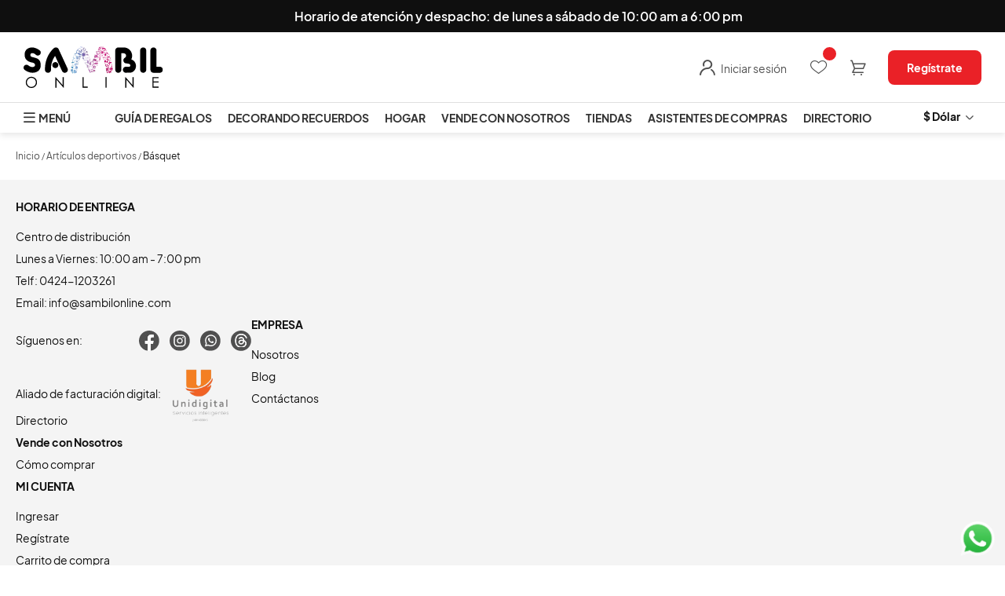

--- FILE ---
content_type: text/css
request_url: https://www.sambilonline.com/static/version1765271742/_cache/merged/32acb87bd6a7849dca95d19497787392.min.css
body_size: 135010
content:
@import url('https://fonts.googleapis.com/css?family=Roboto');
/* The above import directives are aggregated from content. */
.ui-datepicker{display:none;z-index:999999 !important}.ui-datepicker .ui-datepicker-header{position:relative;padding:.2em 0}.ui-datepicker .ui-datepicker-prev,.ui-datepicker .ui-datepicker-next{position:absolute;top:2px;width:1.8em;height:1.8em;cursor:pointer}.ui-datepicker .ui-datepicker-next-hover span,.ui-datepicker .ui-datepicker-prev-hover span{border-color:transparent #ff8400 transparent transparent}.ui-datepicker .ui-datepicker-prev{left:2px}.ui-datepicker .ui-datepicker-next{right:2px}.ui-datepicker .ui-datepicker-prev span,.ui-datepicker .ui-datepicker-next span{display:block;position:absolute;left:50%;margin-left:-8px;top:50%;margin-top:-5px;font-size:0px;width:0;height:0;border:solid;border-width:5px 8px 5px 0;border-color:transparent #ff9635 transparent transparent}.ui-datepicker .ui-datepicker-next span{margin-left:0;top:50%;margin-top:-5px;border-width:5px 0 5px 8px;border-color:transparent transparent transparent #ff9635}.ui-datepicker .ui-datepicker-title{margin:0 2.3em;line-height:1.8em;text-align:center}.ui-datepicker .ui-datepicker-title select{font-size:1em;margin:1px 0}.ui-datepicker select.ui-datepicker-month-year{width:100%}.ui-datepicker table{width:100%;font-size:.9em}.ui-datepicker td span,.ui-datepicker td a{display:block;padding:4px;text-align:right;text-decoration:none;color:#000}.ui-datepicker .ui-datepicker-buttonpane button{float:right}.ui-datepicker .ui-datepicker-buttonpane button.ui-datepicker-current{float:left}.ui-datepicker-rtl{direction:rtl}.ui-datepicker-rtl .ui-datepicker-prev{right:2px;left:auto}.ui-datepicker-rtl .ui-datepicker-next{left:2px;right:auto}.ui-datepicker-rtl .ui-datepicker-prev:hover{right:1px;left:auto}.ui-datepicker-rtl .ui-datepicker-next:hover{left:1px;right:auto}.ui-datepicker-rtl .ui-datepicker-buttonpane{clear:right}.ui-datepicker-rtl .ui-datepicker-buttonpane button{float:left}.ui-datepicker-rtl .ui-datepicker-buttonpane button.ui-datepicker-current{float:right}.ui-datepicker-rtl .ui-datepicker-group{float:right}.ui-datepicker-rtl .ui-datepicker-group-last .ui-datepicker-header{border-right-width:0;border-left-width:1px}.ui-datepicker-rtl .ui-datepicker-group-middle .ui-datepicker-header{border-right-width:0;border-left-width:1px}.ui-timepicker-div .ui-widget-header{margin-bottom:8px}.ui-timepicker-div dl{text-align:left}.ui-timepicker-div dl dt{height:25px;margin-bottom:-22px}.ui-timepicker-div dl .ui_tpicker_time_label{margin-bottom:-25px}.ui-timepicker-div dl dd{margin:0 10px 10px 65px}.ui-timepicker-div td{font-size:90%}.ui-tpicker-grid-label{background:0 0;border:none;margin:0;padding:0}.ui-datepicker{padding:15px;border:#fff 4px solid;-webkit-box-sizing:border-box;-moz-box-sizing:border-box;box-sizing:border-box;background:#efefef;-webkit-box-shadow:5px 5px 10px 0px rgba(0,0,0,.35);box-shadow:5px 5px 10px 0px rgba(0,0,0,.35)}.ui-datepicker .ui-datepicker-header{background:0 0;border:none;padding-bottom:10px}.ui-datepicker .ui-datepicker-title .ui-datepicker-month{width:47%;margin-right:6%}.ui-datepicker .ui-datepicker-title .ui-datepicker-year{width:47%}.ui-datepicker .ui-datepicker-calendar td{border:#cfcfcf 1px solid}.ui-datepicker .ui-datepicker-calendar td a{padding:4px;display:block}.ui-datepicker .ui-datepicker-calendar td .ui-state-hover{background:#f9eae7}.ui-datepicker .ui-datepicker-calendar{background:#fff;border:#cfcfcf 1px solid;border-collapse:collapse}.ui-datepicker .ui-datepicker-calendar th{background:#efefef;border:#cfcfcf 1px solid;padding:4px;text-transform:uppercase}.ui-datepicker .ui-datepicker-calendar .ui-datepicker-week-col{text-align:center;border:#cfcfcf 1px solid}.ui-datepicker{width:auto}.ui-datepicker .ui-datepicker-calendar .ui-datepicker-today{background:#f3d7d2}.ui-datepicker .ui-datepicker-calendar .ui-state-active{background:#ffdf66}.ui-timepicker-div .ui-widget-header{margin-bottom:8px}.ui-timepicker-div dl{text-align:left}.ui-timepicker-div dl dd{margin:0 0 10px 65px}.ui-timepicker-div td{font-size:90%}.ui-tpicker-grid-label{background:0 0;border:none;margin:0;padding:0}.ui-slider{position:relative;text-align:left}.ui-slider-horizontal .ui-slider-handle{margin-left:-5px}.ui-slider .ui-slider-handle{position:absolute;z-index:2;cursor:default}.ui-slider-horizontal{height:10px;-webkit-border-radius:10px;border-radius:10px;border:none;background:#dadada}.ui-slider-handle{height:10px;width:10px;-webkit-border-radius:10px;border-radius:10px;background:#f98b25;display:block;position:absolute}.ui-timepicker-div{padding:10px 0 5px}.ui-datepicker .ui-datepicker-buttonpane{overflow:hidden;padding-top:10px;border-top:#cfcfcf 1px solid}.ui-datepicker .ui-datepicker-calendar .ui-state-disabled{background:#f9f9f9}.ui-datepicker .ui-datepicker-calendar .ui-state-disabled span{color:#959595}.ui-datepicker-cover{position:absolute;z-index:-1;filter:mask();top:-4px;left:-4px;width:200px;height:200px}.ui-timepicker-div .ui_tpicker_unit_hide{display:none}body{margin:0;padding:0}article,aside,details,figcaption,figure,main,footer,header,nav,section,summary{display:block}audio,canvas,video{display:inline-block}audio:not([controls]){display:none;height:0}nav ul,nav ol{list-style:none none}img{max-width:100%;height:auto;border:0}video,embed,object{max-width:100%}svg:not(:root){overflow:hidden}figure{margin:0}html{font-size:62.5%;-webkit-text-size-adjust:100%;-ms-text-size-adjust:100%;font-size-adjust:100%}body{color:#333;font-family:'plus-jakarta-sans','Helvetica Neue',Helvetica,Arial,sans-serif;font-style:normal;font-weight:400;line-height:1.42857143;font-size:1.4rem}p{margin-top:0;margin-bottom:1rem}abbr[title]{border-bottom:1px dotted #ccc;cursor:help}b,strong{font-weight:700}em,i{font-style:italic}mark{background:#f6f6f6;color:#000}small,.small{font-size:12px}hr{border:0;border-top:1px solid #ccc;margin-bottom:20px;margin-top:20px}sub,sup{font-size:71.42857143000001%;line-height:0;position:relative;vertical-align:baseline}sup{top:-.5em}sub{bottom:-.25em}dfn{font-style:italic}h1{font-weight:300;line-height:1.1;font-size:2.6rem;margin-top:0;margin-bottom:2rem}h2{font-weight:300;line-height:1.1;font-size:2.6rem;margin-top:2.5rem;margin-bottom:2rem}h3{font-weight:600;line-height:1.1;font-size:1.8rem;margin-top:2rem;margin-bottom:1rem}h4{font-weight:700;line-height:1.1;font-size:1.4rem;margin-top:2rem;margin-bottom:2rem}h5{font-weight:700;line-height:1.1;font-size:1.2rem;margin-top:2rem;margin-bottom:2rem}h6{font-weight:700;line-height:1.1;font-size:1rem;margin-top:2rem;margin-bottom:2rem}h1 small,h2 small,h3 small,h4 small,h5 small,h6 small,h1 .small,h2 .small,h3 .small,h4 .small,h5 .small,h6 .small{color:#333;font-family:'plus-jakarta-sans','Helvetica Neue',Helvetica,Arial,sans-serif;font-style:normal;font-weight:400;line-height:1}a,.alink{color:#006bb4;text-decoration:none}a:visited,.alink:visited{color:#006bb4;text-decoration:none}a:hover,.alink:hover{color:#006bb4;text-decoration:underline}a:active,.alink:active{color:#ff5501;text-decoration:underline}ul,ol{margin-top:0;margin-bottom:2.5rem}ul>li,ol>li{margin-top:0;margin-bottom:1rem}ul ul,ol ul,ul ol,ol ol{margin-bottom:0}dl{margin-bottom:20px;margin-top:0}dt{font-weight:700;margin-bottom:5px;margin-top:0}dd{margin-bottom:10px;margin-top:0;margin-left:0}code,kbd,pre,samp{font-family:Menlo,Monaco,Consolas,'Courier New',monospace}code{background:#f6f6f6;color:#111;padding:2px 4px;font-size:1.2rem;white-space:nowrap}kbd{background:#f6f6f6;color:#111;padding:2px 4px;font-size:1.2rem}pre{background:#f6f6f6;border:1px solid #ccc;color:#111;line-height:1.42857143;margin:0 0 10px;padding:10px;font-size:1.2rem;display:block;word-wrap:break-word}pre code{background-color:transparent;border-radius:0;color:inherit;font-size:inherit;padding:0;white-space:pre-wrap}blockquote{border-left:0 solid #ccc;margin:0 0 20px 40px;padding:0;color:#333;font-family:'plus-jakarta-sans','Helvetica Neue',Helvetica,Arial,sans-serif;font-style:italic;font-weight:400;line-height:1.42857143;font-size:1.4rem}blockquote p:last-child,blockquote ul:last-child,blockquote ol:last-child{margin-bottom:0}blockquote footer,blockquote small,blockquote .small{color:#333;line-height:1.42857143;font-size:1rem;display:block}blockquote footer:before,blockquote small:before,blockquote .small:before{content:'\2014 \00A0'}blockquote cite{font-style:normal}blockquote:before,blockquote:after{content:''}q{quotes:none}q:before,q:after{content:'';content:none}cite{font-style:normal}table{width:100%;border-collapse:collapse;border-spacing:0;max-width:100%}table th{text-align:left}table>tbody>tr>th,table>tfoot>tr>th,table>tbody>tr>td,table>tfoot>tr>td{vertical-align:top}table>thead>tr>th,table>thead>tr>td{vertical-align:bottom}table>thead>tr>th,table>tbody>tr>th,table>tfoot>tr>th,table>thead>tr>td,table>tbody>tr>td,table>tfoot>tr>td{padding:11px 10px}button{background-image:none;background:#eee;border:1px solid #ccc;color:#333;cursor:pointer;display:inline-block;font-family:'plus-jakarta-sans','Helvetica Neue',Helvetica,Arial,sans-serif;font-weight:600;margin:0;padding:7px 15px;font-size:1.4rem;line-height:1.6rem;box-sizing:border-box;vertical-align:middle}button:focus,button:active{background:#e2e2e2;border:1px solid #ccc;color:#333}button:hover{background:#e1e1e1;border:1px solid #ccc;color:#333}button.disabled,button[disabled],fieldset[disabled] button{opacity:.5;cursor:default;pointer-events:none}button::-moz-focus-inner{border:0;padding:0}input[type=text],input[type=password],input[type=url],input[type=tel],input[type=search],input[type=number],input[type*=date],input[type=email]{background:#fff;background-clip:padding-box;border:1px solid #c2c2c2;border-radius:1px;font-family:'plus-jakarta-sans','Helvetica Neue',Helvetica,Arial,sans-serif;font-size:14px;height:32px;line-height:1.42857143;padding:0 9px;vertical-align:baseline;width:100%;box-sizing:border-box}input[type=text]:disabled,input[type=password]:disabled,input[type=url]:disabled,input[type=tel]:disabled,input[type=search]:disabled,input[type=number]:disabled,input[type*=date]:disabled,input[type=email]:disabled{opacity:.5}input[type=text]::-moz-placeholder,input[type=password]::-moz-placeholder,input[type=url]::-moz-placeholder,input[type=tel]::-moz-placeholder,input[type=search]::-moz-placeholder,input[type=number]::-moz-placeholder,input[type*=date]::-moz-placeholder,input[type=email]::-moz-placeholder{color:#575757}input[type=text]::-webkit-input-placeholder,input[type=password]::-webkit-input-placeholder,input[type=url]::-webkit-input-placeholder,input[type=tel]::-webkit-input-placeholder,input[type=search]::-webkit-input-placeholder,input[type=number]::-webkit-input-placeholder,input[type*=date]::-webkit-input-placeholder,input[type=email]::-webkit-input-placeholder{color:#575757}input[type=text]:-ms-input-placeholder,input[type=password]:-ms-input-placeholder,input[type=url]:-ms-input-placeholder,input[type=tel]:-ms-input-placeholder,input[type=search]:-ms-input-placeholder,input[type=number]:-ms-input-placeholder,input[type*=date]:-ms-input-placeholder,input[type=email]:-ms-input-placeholder{color:#575757}input[type=number]{-moz-appearance:textfield}input[type=number]::-webkit-inner-spin-button,input[type=number]::-webkit-outer-spin-button{-webkit-appearance:none;margin:0}input[type=search]{-webkit-appearance:none}input[type=search]::-webkit-search-cancel-button,input[type=search]::-webkit-search-decoration,input[type=search]::-webkit-search-results-button,input[type=search]::-webkit-search-results-decoration{-webkit-appearance:none}select{background:#fff url('../../frontend/LogosCorp/luma-child/es_VE/images/select-bg.svg') no-repeat 100% 45%;background-clip:padding-box;border:1px solid #ccc;border-radius:1px;font-family:'plus-jakarta-sans','Helvetica Neue',Helvetica,Arial,sans-serif;font-size:14px;height:32px;line-height:1.42857143;padding:4px 25px 5px 10px;vertical-align:baseline;width:100%;box-sizing:border-box}select:focus{border:1px solid #c2c2c2}select:disabled{opacity:.5;background:#fff;border:1px solid #c2c2c2}select[multiple]{height:auto;background-image:none}textarea{background:#fff;background-clip:padding-box;border:1px solid #c2c2c2;border-radius:1px;font-family:'plus-jakarta-sans','Helvetica Neue',Helvetica,Arial,sans-serif;font-size:14px;height:auto;line-height:1.42857143;margin:0;padding:10px;vertical-align:baseline;width:100%;box-sizing:border-box;resize:vertical}textarea:disabled{opacity:.5}textarea::-moz-placeholder{color:#575757}textarea::-webkit-input-placeholder{color:#575757}textarea:-ms-input-placeholder{color:#575757}input[type=checkbox]{margin:2px 5px 0 0;position:relative;top:2px}input[type=checkbox]:disabled{opacity:.5}input[type=radio]{margin:2px 5px 0 0}input[type=radio]:disabled{opacity:.5}input.mage-error,select.mage-error,textarea.mage-error{border-color:#ed8380}div.mage-error{color:#e02b27;font-size:1.2rem}input[type=button],input[type=reset],input[type=submit]{cursor:pointer;-webkit-appearance:button}input::-moz-focus-inner{border:0;padding:0}form{-webkit-tap-highlight-color:rgba(0,0,0,0)}address{font-style:normal}*:focus{box-shadow:none;outline:0}._keyfocus *:focus,input:not([disabled]):focus,textarea:not([disabled]):focus,select:not([disabled]):focus{box-shadow:0 0 3px 1px #00699d}.bundle-options-container .block-bundle-summary .bundle.items,.product-items,.prices-tier,.search-terms,.cart-summary .checkout-methods-items,.opc-wrapper .opc,.opc-progress-bar,.checkout-agreements-items,.order-details-items .items-qty,.footer.content ul,.block-banners .banner-items,.block-banners-inline .banner-items,.block-event .slider-panel .slider{margin:0;padding:0;list-style:none none}.bundle-options-container .block-bundle-summary .bundle.items>li,.product-items>li,.prices-tier>li,.search-terms>li,.cart-summary .checkout-methods-items>li,.opc-wrapper .opc>li,.opc-progress-bar>li,.checkout-agreements-items>li,.order-details-items .items-qty>li,.footer.content ul>li,.block-banners .banner-items>li,.block-banners-inline .banner-items>li,.block-event .slider-panel .slider>li{margin:0}.action-primary:focus,.action-primary:active{background:#ea2127;border:#ea2127;color:#fff}.action-primary:hover{background:#ea2127;border:#ea2127;color:#fff}.action-primary.disabled,.action-primary[disabled],fieldset[disabled] .action-primary{opacity:.5;cursor:default;pointer-events:none}.abs-discount-block .actions-toolbar .action.primary,.abs-discount-block .actions-toolbar .action.cancel,.block-compare .action.primary,.cart-summary .block .actions-toolbar>.primary .action.primary,.abs-discount-code .form-discount .actions-toolbar .primary .action,.cart-summary .form.giftregistry .fieldset .action.primary,.magento-payments-review-discount .actions-toolbar .action.primary,.magento-payments-review-discount .actions-toolbar .action.cancel,.paypal-review-discount .actions-toolbar .action.primary,.paypal-review-discount .actions-toolbar .action.cancel,.cart-discount .actions-toolbar .action.primary,.cart-discount .actions-toolbar .action.cancel,.checkout-payment-method .payment-option-content .form-discount .actions-toolbar .primary .action{border-radius:8px}.abs-discount-block .actions-toolbar .action.primary:not(:focus),.abs-discount-block .actions-toolbar .action.cancel:not(:focus),.block-compare .action.primary:not(:focus),.cart-summary .block .actions-toolbar>.primary .action.primary:not(:focus),.abs-discount-code .form-discount .actions-toolbar .primary .action:not(:focus),.cart-summary .form.giftregistry .fieldset .action.primary:not(:focus),.magento-payments-review-discount .actions-toolbar .action.primary:not(:focus),.magento-payments-review-discount .actions-toolbar .action.cancel:not(:focus),.paypal-review-discount .actions-toolbar .action.primary:not(:focus),.paypal-review-discount .actions-toolbar .action.cancel:not(:focus),.cart-discount .actions-toolbar .action.primary:not(:focus),.cart-discount .actions-toolbar .action.cancel:not(:focus),.checkout-payment-method .payment-option-content .form-discount .actions-toolbar .primary .action:not(:focus){box-shadow:inset 0 1px 0 0 #fff,inset 0 -1px 0 0 rgba(204,204,204,.3)}.abs-discount-block .actions-toolbar .action.primary:active,.abs-discount-block .actions-toolbar .action.cancel:active,.block-compare .action.primary:active,.cart-summary .block .actions-toolbar>.primary .action.primary:active,.abs-discount-code .form-discount .actions-toolbar .primary .action:active,.cart-summary .form.giftregistry .fieldset .action.primary:active,.magento-payments-review-discount .actions-toolbar .action.primary:active,.magento-payments-review-discount .actions-toolbar .action.cancel:active,.paypal-review-discount .actions-toolbar .action.primary:active,.paypal-review-discount .actions-toolbar .action.cancel:active,.cart-discount .actions-toolbar .action.primary:active,.cart-discount .actions-toolbar .action.cancel:active,.checkout-payment-method .payment-option-content .form-discount .actions-toolbar .primary .action:active{box-shadow:inset 0 1px 0 0 rgba(204,204,204,.8),inset 0 -1px 0 0 rgba(204,204,204,.3)}.block-event .slider-panel .slider .item .action.event{background-image:none;background:#eee;border:1px solid #ccc;color:#333;cursor:pointer;font-family:'plus-jakarta-sans','Helvetica Neue',Helvetica,Arial,sans-serif;font-weight:600;margin:0;padding:7px 15px;font-size:1.4rem;line-height:1.6rem;box-sizing:border-box;vertical-align:middle;display:inline-block;text-decoration:none;border-radius:8px}.abs-action-link-button:focus,.abs-action-link-button:active,.block-event .slider-panel .slider .item .action.event:focus,.block-event .slider-panel .slider .item .action.event:active{background:#e2e2e2;border:1px solid #ccc;color:#333}.abs-action-link-button:hover,.block-event .slider-panel .slider .item .action.event:hover{background:#e1e1e1;border:1px solid #ccc;color:#333}.abs-action-link-button.disabled,.abs-action-link-button[disabled],fieldset[disabled] .abs-action-link-button,.block-event .slider-panel .slider .item .action.event.disabled,.block-event .slider-panel .slider .item .action.event[disabled],fieldset[disabled] .block-event .slider-panel .slider .item .action.event{opacity:.5;cursor:default;pointer-events:none}.abs-action-link-button:hover,.abs-action-link-button:active,.abs-action-link-button:focus,.block-event .slider-panel .slider .item .action.event:hover,.block-event .slider-panel .slider .item .action.event:active,.block-event .slider-panel .slider .item .action.event:focus{text-decoration:none}.abs-action-remove,.abs-discount-block .action.check,.popup .actions-toolbar .action.cancel,.paypal-button-widget .paypal-button,.bundle-options-container .action.back,.block.related .action.select,.cart.table-wrapper .actions-toolbar>.action-delete,.cart.table-wrapper .action.help.map,.checkout-index-index .modal-popup .modal-footer .action-hide-popup,.opc-wrapper .edit-address-link,.opc-block-shipping-information .shipping-information-title .action-edit,.action-auth-toggle,.checkout-payment-method .checkout-billing-address .action-cancel,.checkout-agreements-block .action-show,.gift-options .actions-toolbar .action-cancel,.gift-summary .action-edit,.gift-summary .action-delete,.action-gift,.gift-wrapping-title .action-remove,.wishlist.split.button>.action,.abs-add-fields .action.remove,.magento-payments-review-discount .action.check,.paypal-review-discount .action.check,.cart-discount .action.check,.form-giftregistry-share .action.remove,.form-giftregistry-edit .action.remove,.form-add-invitations .action.remove,.form-create-return .action.remove,.form.send.friend .action.remove{line-height:1.42857143;padding:0;color:#006bb4;text-decoration:none;background:0 0;border:0;display:inline;font-weight:400;border-radius:0}.abs-action-button-as-link:visited,.abs-action-remove:visited,.abs-discount-block .action.check:visited,.popup .actions-toolbar .action.cancel:visited,.paypal-button-widget .paypal-button:visited,.bundle-options-container .action.back:visited,.block.related .action.select:visited,.cart.table-wrapper .actions-toolbar>.action-delete:visited,.cart.table-wrapper .action.help.map:visited,.checkout-index-index .modal-popup .modal-footer .action-hide-popup:visited,.opc-wrapper .edit-address-link:visited,.opc-block-shipping-information .shipping-information-title .action-edit:visited,.action-auth-toggle:visited,.checkout-payment-method .checkout-billing-address .action-cancel:visited,.checkout-agreements-block .action-show:visited,.gift-options .actions-toolbar .action-cancel:visited,.gift-summary .action-edit:visited,.gift-summary .action-delete:visited,.action-gift:visited,.gift-wrapping-title .action-remove:visited,.wishlist.split.button>.action:visited,.abs-add-fields .action.remove:visited,.magento-payments-review-discount .action.check:visited,.paypal-review-discount .action.check:visited,.cart-discount .action.check:visited,.form-giftregistry-share .action.remove:visited,.form-giftregistry-edit .action.remove:visited,.form-add-invitations .action.remove:visited,.form-create-return .action.remove:visited,.form.send.friend .action.remove:visited{color:#006bb4;text-decoration:none}.abs-action-button-as-link:hover,.abs-action-remove:hover,.abs-discount-block .action.check:hover,.popup .actions-toolbar .action.cancel:hover,.paypal-button-widget .paypal-button:hover,.bundle-options-container .action.back:hover,.block.related .action.select:hover,.cart.table-wrapper .actions-toolbar>.action-delete:hover,.cart.table-wrapper .action.help.map:hover,.checkout-index-index .modal-popup .modal-footer .action-hide-popup:hover,.opc-wrapper .edit-address-link:hover,.opc-block-shipping-information .shipping-information-title .action-edit:hover,.action-auth-toggle:hover,.checkout-payment-method .checkout-billing-address .action-cancel:hover,.checkout-agreements-block .action-show:hover,.gift-options .actions-toolbar .action-cancel:hover,.gift-summary .action-edit:hover,.gift-summary .action-delete:hover,.action-gift:hover,.gift-wrapping-title .action-remove:hover,.wishlist.split.button>.action:hover,.abs-add-fields .action.remove:hover,.magento-payments-review-discount .action.check:hover,.paypal-review-discount .action.check:hover,.cart-discount .action.check:hover,.form-giftregistry-share .action.remove:hover,.form-giftregistry-edit .action.remove:hover,.form-add-invitations .action.remove:hover,.form-create-return .action.remove:hover,.form.send.friend .action.remove:hover{color:#006bb4;text-decoration:underline}.abs-action-button-as-link:active,.abs-action-remove:active,.abs-discount-block .action.check:active,.popup .actions-toolbar .action.cancel:active,.paypal-button-widget .paypal-button:active,.bundle-options-container .action.back:active,.block.related .action.select:active,.cart.table-wrapper .actions-toolbar>.action-delete:active,.cart.table-wrapper .action.help.map:active,.checkout-index-index .modal-popup .modal-footer .action-hide-popup:active,.opc-wrapper .edit-address-link:active,.opc-block-shipping-information .shipping-information-title .action-edit:active,.action-auth-toggle:active,.checkout-payment-method .checkout-billing-address .action-cancel:active,.checkout-agreements-block .action-show:active,.gift-options .actions-toolbar .action-cancel:active,.gift-summary .action-edit:active,.gift-summary .action-delete:active,.action-gift:active,.gift-wrapping-title .action-remove:active,.wishlist.split.button>.action:active,.abs-add-fields .action.remove:active,.magento-payments-review-discount .action.check:active,.paypal-review-discount .action.check:active,.cart-discount .action.check:active,.form-giftregistry-share .action.remove:active,.form-giftregistry-edit .action.remove:active,.form-add-invitations .action.remove:active,.form-create-return .action.remove:active,.form.send.friend .action.remove:active{color:#ff5501;text-decoration:underline}.abs-action-button-as-link:hover,.abs-action-button-as-link:active,.abs-action-button-as-link:focus,.abs-action-remove:hover,.abs-action-remove:active,.abs-action-remove:focus,.abs-discount-block .action.check:hover,.abs-discount-block .action.check:active,.abs-discount-block .action.check:focus,.popup .actions-toolbar .action.cancel:hover,.popup .actions-toolbar .action.cancel:active,.popup .actions-toolbar .action.cancel:focus,.paypal-button-widget .paypal-button:hover,.paypal-button-widget .paypal-button:active,.paypal-button-widget .paypal-button:focus,.bundle-options-container .action.back:hover,.bundle-options-container .action.back:active,.bundle-options-container .action.back:focus,.block.related .action.select:hover,.block.related .action.select:active,.block.related .action.select:focus,.cart.table-wrapper .actions-toolbar>.action-delete:hover,.cart.table-wrapper .actions-toolbar>.action-delete:active,.cart.table-wrapper .actions-toolbar>.action-delete:focus,.cart.table-wrapper .action.help.map:hover,.cart.table-wrapper .action.help.map:active,.cart.table-wrapper .action.help.map:focus,.checkout-index-index .modal-popup .modal-footer .action-hide-popup:hover,.checkout-index-index .modal-popup .modal-footer .action-hide-popup:active,.checkout-index-index .modal-popup .modal-footer .action-hide-popup:focus,.opc-wrapper .edit-address-link:hover,.opc-wrapper .edit-address-link:active,.opc-wrapper .edit-address-link:focus,.opc-block-shipping-information .shipping-information-title .action-edit:hover,.opc-block-shipping-information .shipping-information-title .action-edit:active,.opc-block-shipping-information .shipping-information-title .action-edit:focus,.action-auth-toggle:hover,.action-auth-toggle:active,.action-auth-toggle:focus,.checkout-payment-method .checkout-billing-address .action-cancel:hover,.checkout-payment-method .checkout-billing-address .action-cancel:active,.checkout-payment-method .checkout-billing-address .action-cancel:focus,.checkout-agreements-block .action-show:hover,.checkout-agreements-block .action-show:active,.checkout-agreements-block .action-show:focus,.gift-options .actions-toolbar .action-cancel:hover,.gift-options .actions-toolbar .action-cancel:active,.gift-options .actions-toolbar .action-cancel:focus,.gift-summary .action-edit:hover,.gift-summary .action-edit:active,.gift-summary .action-edit:focus,.gift-summary .action-delete:hover,.gift-summary .action-delete:active,.gift-summary .action-delete:focus,.action-gift:hover,.action-gift:active,.action-gift:focus,.gift-wrapping-title .action-remove:hover,.gift-wrapping-title .action-remove:active,.gift-wrapping-title .action-remove:focus,.wishlist.split.button>.action:hover,.wishlist.split.button>.action:active,.wishlist.split.button>.action:focus,.abs-add-fields .action.remove:hover,.abs-add-fields .action.remove:active,.abs-add-fields .action.remove:focus,.magento-payments-review-discount .action.check:hover,.magento-payments-review-discount .action.check:active,.magento-payments-review-discount .action.check:focus,.paypal-review-discount .action.check:hover,.paypal-review-discount .action.check:active,.paypal-review-discount .action.check:focus,.cart-discount .action.check:hover,.cart-discount .action.check:active,.cart-discount .action.check:focus,.form-giftregistry-share .action.remove:hover,.form-giftregistry-share .action.remove:active,.form-giftregistry-share .action.remove:focus,.form-giftregistry-edit .action.remove:hover,.form-giftregistry-edit .action.remove:active,.form-giftregistry-edit .action.remove:focus,.form-add-invitations .action.remove:hover,.form-add-invitations .action.remove:active,.form-add-invitations .action.remove:focus,.form-create-return .action.remove:hover,.form-create-return .action.remove:active,.form-create-return .action.remove:focus,.form.send.friend .action.remove:hover,.form.send.friend .action.remove:active,.form.send.friend .action.remove:focus{background:0 0;border:0}.abs-action-button-as-link.disabled,.abs-action-button-as-link[disabled],fieldset[disabled] .abs-action-button-as-link,.abs-action-remove.disabled,.abs-action-remove[disabled],fieldset[disabled] .abs-action-remove,.abs-discount-block .action.check.disabled,.abs-discount-block .action.check[disabled],fieldset[disabled] .abs-discount-block .action.check,.popup .actions-toolbar .action.cancel.disabled,.popup .actions-toolbar .action.cancel[disabled],fieldset[disabled] .popup .actions-toolbar .action.cancel,.paypal-button-widget .paypal-button.disabled,.paypal-button-widget .paypal-button[disabled],fieldset[disabled] .paypal-button-widget .paypal-button,.bundle-options-container .action.back.disabled,.bundle-options-container .action.back[disabled],fieldset[disabled] .bundle-options-container .action.back,.block.related .action.select.disabled,.block.related .action.select[disabled],fieldset[disabled] .block.related .action.select,.cart.table-wrapper .actions-toolbar>.action-delete.disabled,.cart.table-wrapper .actions-toolbar>.action-delete[disabled],fieldset[disabled] .cart.table-wrapper .actions-toolbar>.action-delete,.cart.table-wrapper .action.help.map.disabled,.cart.table-wrapper .action.help.map[disabled],fieldset[disabled] .cart.table-wrapper .action.help.map,.checkout-index-index .modal-popup .modal-footer .action-hide-popup.disabled,.checkout-index-index .modal-popup .modal-footer .action-hide-popup[disabled],fieldset[disabled] .checkout-index-index .modal-popup .modal-footer .action-hide-popup,.opc-wrapper .edit-address-link.disabled,.opc-wrapper .edit-address-link[disabled],fieldset[disabled] .opc-wrapper .edit-address-link,.opc-block-shipping-information .shipping-information-title .action-edit.disabled,.opc-block-shipping-information .shipping-information-title .action-edit[disabled],fieldset[disabled] .opc-block-shipping-information .shipping-information-title .action-edit,.action-auth-toggle.disabled,.action-auth-toggle[disabled],fieldset[disabled] .action-auth-toggle,.checkout-payment-method .checkout-billing-address .action-cancel.disabled,.checkout-payment-method .checkout-billing-address .action-cancel[disabled],fieldset[disabled] .checkout-payment-method .checkout-billing-address .action-cancel,.checkout-agreements-block .action-show.disabled,.checkout-agreements-block .action-show[disabled],fieldset[disabled] .checkout-agreements-block .action-show,.gift-options .actions-toolbar .action-cancel.disabled,.gift-options .actions-toolbar .action-cancel[disabled],fieldset[disabled] .gift-options .actions-toolbar .action-cancel,.gift-summary .action-edit.disabled,.gift-summary .action-edit[disabled],fieldset[disabled] .gift-summary .action-edit,.gift-summary .action-delete.disabled,.gift-summary .action-delete[disabled],fieldset[disabled] .gift-summary .action-delete,.action-gift.disabled,.action-gift[disabled],fieldset[disabled] .action-gift,.gift-wrapping-title .action-remove.disabled,.gift-wrapping-title .action-remove[disabled],fieldset[disabled] .gift-wrapping-title .action-remove,.wishlist.split.button>.action.disabled,.wishlist.split.button>.action[disabled],fieldset[disabled] .wishlist.split.button>.action,.abs-add-fields .action.remove.disabled,.abs-add-fields .action.remove[disabled],fieldset[disabled] .abs-add-fields .action.remove,.magento-payments-review-discount .action.check.disabled,.magento-payments-review-discount .action.check[disabled],fieldset[disabled] .magento-payments-review-discount .action.check,.paypal-review-discount .action.check.disabled,.paypal-review-discount .action.check[disabled],fieldset[disabled] .paypal-review-discount .action.check,.cart-discount .action.check.disabled,.cart-discount .action.check[disabled],fieldset[disabled] .cart-discount .action.check,.form-giftregistry-share .action.remove.disabled,.form-giftregistry-share .action.remove[disabled],fieldset[disabled] .form-giftregistry-share .action.remove,.form-giftregistry-edit .action.remove.disabled,.form-giftregistry-edit .action.remove[disabled],fieldset[disabled] .form-giftregistry-edit .action.remove,.form-add-invitations .action.remove.disabled,.form-add-invitations .action.remove[disabled],fieldset[disabled] .form-add-invitations .action.remove,.form-create-return .action.remove.disabled,.form-create-return .action.remove[disabled],fieldset[disabled] .form-create-return .action.remove,.form.send.friend .action.remove.disabled,.form.send.friend .action.remove[disabled],fieldset[disabled] .form.send.friend .action.remove{color:#006bb4;opacity:.5;cursor:default;pointer-events:none;text-decoration:underline}.abs-action-remove:active,.abs-action-remove:not(:focus),.abs-discount-block .action.check:active,.abs-discount-block .action.check:not(:focus),.popup .actions-toolbar .action.cancel:active,.popup .actions-toolbar .action.cancel:not(:focus),.paypal-button-widget .paypal-button:active,.paypal-button-widget .paypal-button:not(:focus),.bundle-options-container .action.back:active,.bundle-options-container .action.back:not(:focus),.block.related .action.select:active,.block.related .action.select:not(:focus),.cart.table-wrapper .actions-toolbar>.action-delete:active,.cart.table-wrapper .actions-toolbar>.action-delete:not(:focus),.cart.table-wrapper .action.help.map:active,.cart.table-wrapper .action.help.map:not(:focus),.checkout-index-index .modal-popup .modal-footer .action-hide-popup:active,.checkout-index-index .modal-popup .modal-footer .action-hide-popup:not(:focus),.opc-wrapper .edit-address-link:active,.opc-wrapper .edit-address-link:not(:focus),.opc-block-shipping-information .shipping-information-title .action-edit:active,.opc-block-shipping-information .shipping-information-title .action-edit:not(:focus),.action-auth-toggle:active,.action-auth-toggle:not(:focus),.checkout-payment-method .checkout-billing-address .action-cancel:active,.checkout-payment-method .checkout-billing-address .action-cancel:not(:focus),.checkout-agreements-block .action-show:active,.checkout-agreements-block .action-show:not(:focus),.gift-options .actions-toolbar .action-cancel:active,.gift-options .actions-toolbar .action-cancel:not(:focus),.gift-summary .action-edit:active,.gift-summary .action-edit:not(:focus),.gift-summary .action-delete:active,.gift-summary .action-delete:not(:focus),.action-gift:active,.action-gift:not(:focus),.gift-wrapping-title .action-remove:active,.gift-wrapping-title .action-remove:not(:focus),.wishlist.split.button>.action:active,.wishlist.split.button>.action:not(:focus),.abs-add-fields .action.remove:active,.abs-add-fields .action.remove:not(:focus),.magento-payments-review-discount .action.check:active,.magento-payments-review-discount .action.check:not(:focus),.paypal-review-discount .action.check:active,.paypal-review-discount .action.check:not(:focus),.cart-discount .action.check:active,.cart-discount .action.check:not(:focus),.form-giftregistry-share .action.remove:active,.form-giftregistry-share .action.remove:not(:focus),.form-giftregistry-edit .action.remove:active,.form-giftregistry-edit .action.remove:not(:focus),.form-add-invitations .action.remove:active,.form-add-invitations .action.remove:not(:focus),.form-create-return .action.remove:active,.form-create-return .action.remove:not(:focus),.form.send.friend .action.remove:active,.form.send.friend .action.remove:not(:focus){box-shadow:none}.abs-revert-to-action-secondary,.magento-payments-review .block .actions-toolbar .action.primary,.paypal-review .block .actions-toolbar .action.primary,.abs-discount-block .actions-toolbar .action.primary,.abs-discount-block .actions-toolbar .action.cancel,.block-compare .action.primary,.cart-summary .block .actions-toolbar>.primary .action.primary,.abs-discount-code .form-discount .actions-toolbar .primary .action,.cart-summary .form.giftregistry .fieldset .action.primary,.magento-payments-review-discount .actions-toolbar .action.primary,.magento-payments-review-discount .actions-toolbar .action.cancel,.paypal-review-discount .actions-toolbar .action.primary,.paypal-review-discount .actions-toolbar .action.cancel,.cart-discount .actions-toolbar .action.primary,.cart-discount .actions-toolbar .action.cancel,.checkout-payment-method .payment-option-content .form-discount .actions-toolbar .primary .action{background:#eee;border:1px solid #ccc;color:#333}.abs-revert-secondary-color:focus,.abs-revert-secondary-color:active,.abs-revert-to-action-secondary:focus,.abs-revert-to-action-secondary:active,.magento-payments-review .block .actions-toolbar .action.primary:focus,.magento-payments-review .block .actions-toolbar .action.primary:active,.paypal-review .block .actions-toolbar .action.primary:focus,.paypal-review .block .actions-toolbar .action.primary:active,.abs-discount-block .actions-toolbar .action.primary:focus,.abs-discount-block .actions-toolbar .action.primary:active,.abs-discount-block .actions-toolbar .action.cancel:focus,.abs-discount-block .actions-toolbar .action.cancel:active,.block-compare .action.primary:focus,.block-compare .action.primary:active,.cart-summary .block .actions-toolbar>.primary .action.primary:focus,.cart-summary .block .actions-toolbar>.primary .action.primary:active,.abs-discount-code .form-discount .actions-toolbar .primary .action:focus,.abs-discount-code .form-discount .actions-toolbar .primary .action:active,.cart-summary .form.giftregistry .fieldset .action.primary:focus,.cart-summary .form.giftregistry .fieldset .action.primary:active,.magento-payments-review-discount .actions-toolbar .action.primary:focus,.magento-payments-review-discount .actions-toolbar .action.primary:active,.magento-payments-review-discount .actions-toolbar .action.cancel:focus,.magento-payments-review-discount .actions-toolbar .action.cancel:active,.paypal-review-discount .actions-toolbar .action.primary:focus,.paypal-review-discount .actions-toolbar .action.primary:active,.paypal-review-discount .actions-toolbar .action.cancel:focus,.paypal-review-discount .actions-toolbar .action.cancel:active,.cart-discount .actions-toolbar .action.primary:focus,.cart-discount .actions-toolbar .action.primary:active,.cart-discount .actions-toolbar .action.cancel:focus,.cart-discount .actions-toolbar .action.cancel:active,.checkout-payment-method .payment-option-content .form-discount .actions-toolbar .primary .action:focus,.checkout-payment-method .payment-option-content .form-discount .actions-toolbar .primary .action:active{background:#e2e2e2;border:1px solid #ccc;color:#333}.abs-revert-secondary-color:hover,.abs-revert-to-action-secondary:hover,.magento-payments-review .block .actions-toolbar .action.primary:hover,.paypal-review .block .actions-toolbar .action.primary:hover,.abs-discount-block .actions-toolbar .action.primary:hover,.abs-discount-block .actions-toolbar .action.cancel:hover,.block-compare .action.primary:hover,.cart-summary .block .actions-toolbar>.primary .action.primary:hover,.abs-discount-code .form-discount .actions-toolbar .primary .action:hover,.cart-summary .form.giftregistry .fieldset .action.primary:hover,.magento-payments-review-discount .actions-toolbar .action.primary:hover,.magento-payments-review-discount .actions-toolbar .action.cancel:hover,.paypal-review-discount .actions-toolbar .action.primary:hover,.paypal-review-discount .actions-toolbar .action.cancel:hover,.cart-discount .actions-toolbar .action.primary:hover,.cart-discount .actions-toolbar .action.cancel:hover,.checkout-payment-method .payment-option-content .form-discount .actions-toolbar .primary .action:hover{background:#e1e1e1;border:1px solid #ccc;color:#333}.products-grid.wishlist .product-item .box-tocart .tocart{font-size:1.4rem;line-height:1.6rem;padding:7px 15px}#store-selector .form-continue .actions-toolbar .action.primary,.order-review-form .action.primary,.order-review-form .action.primary,.bundle-actions .action.primary.customize,.bundle-options-container .block-bundle-summary .box-tocart .action.primary,.box-tocart .action.tocart,.cart-summary .checkout-methods-items .action.primary.checkout,.block-minicart .block-content>.actions>.primary .action.primary,.methods-shipping .actions-toolbar .action.primary,.block-authentication .action.action-register,.block-authentication .action.action-login,.checkout-payment-method .payment-method-content>.actions-toolbar>.primary .action.primary,.form-address-edit .actions-toolbar .action.primary,.box-tocart .action.instant-purchase,.multicheckout .action.primary{line-height:2.2rem;padding:14px 17px;font-size:1.8rem}.cart.table-wrapper .item-options dt,.minicart-items .product-item-details .product .options.list dt,.opc-block-summary .items-in-cart .product .item-options dt,.block-giftregistry-shared-items .product .item-options dt,.multicheckout .item-options dt{clear:left;float:left;margin:0 10px 5px 0}.cart.table-wrapper .item-options dt:after,.minicart-items .product-item-details .product .options.list dt:after,.opc-block-summary .items-in-cart .product .item-options dt:after,.block-giftregistry-shared-items .product .item-options dt:after,.multicheckout .item-options dt:after{content:': '}.cart.table-wrapper .item-options dd,.minicart-items .product-item-details .product .options.list dd,.opc-block-summary .items-in-cart .product .item-options dd,.block-giftregistry-shared-items .product .item-options dd,.multicheckout .item-options dd{display:inline-block;float:left;margin:0 0 5px;word-break:break-all}.actions-toolbar>.primary .action,.actions-toolbar>.secondary .action,.bundle-actions .action.primary.customize,.bundle-options-container .block-bundle-summary .box-tocart .action.primary,.box-tocart .action.tocart,.box-tocart .action.instant-purchase{width:100%}.products-list .product-image-wrapper,.cart.table-wrapper .product-image-wrapper,.minicart-items .product-image-wrapper,.block-giftregistry-shared-items .product-image-wrapper{height:auto;padding:0 !important}.products-list .product-image-wrapper .product-image-photo,.cart.table-wrapper .product-image-wrapper .product-image-photo,.minicart-items .product-image-wrapper .product-image-photo,.block-giftregistry-shared-items .product-image-wrapper .product-image-photo{position:static}.product.media .product.photo .photo.image{display:block;height:auto;margin:0 auto;max-width:100%}.login-container .block .block-title{border-bottom:1px solid #e8e8e8;font-size:1.8rem;margin-bottom:15px;padding-bottom:12px}.login-container .block .block-title strong{font-weight:500}.giftregisty-dropdown,.wishlist-dropdown{display:inline-block;position:relative}.abs-dropdown-simple:before,.abs-dropdown-simple:after,.giftregisty-dropdown:before,.giftregisty-dropdown:after,.wishlist-dropdown:before,.wishlist-dropdown:after{content:'';display:table}.abs-dropdown-simple:after,.giftregisty-dropdown:after,.wishlist-dropdown:after{clear:both}.abs-dropdown-simple .action.toggle,.giftregisty-dropdown .action.toggle,.wishlist-dropdown .action.toggle{cursor:pointer;display:inline-block;text-decoration:none}.abs-dropdown-simple .action.toggle:after,.giftregisty-dropdown .action.toggle:after,.wishlist-dropdown .action.toggle:after{-webkit-font-smoothing:antialiased;-moz-osx-font-smoothing:grayscale;font-size:12px;line-height:inherit;color:inherit;content:'\e622';font-family:'luma-icons';margin:0 0 0 5px;vertical-align:middle;display:inline-block;font-weight:400;overflow:hidden;speak:none;text-align:center}.abs-dropdown-simple .action.toggle:hover:after,.giftregisty-dropdown .action.toggle:hover:after,.wishlist-dropdown .action.toggle:hover:after{color:inherit}.abs-dropdown-simple .action.toggle:active:after,.giftregisty-dropdown .action.toggle:active:after,.wishlist-dropdown .action.toggle:active:after{color:inherit}.abs-dropdown-simple .action.toggle.active,.giftregisty-dropdown .action.toggle.active,.wishlist-dropdown .action.toggle.active{display:inline-block;text-decoration:none}.abs-dropdown-simple .action.toggle.active:after,.giftregisty-dropdown .action.toggle.active:after,.wishlist-dropdown .action.toggle.active:after{-webkit-font-smoothing:antialiased;-moz-osx-font-smoothing:grayscale;font-size:12px;line-height:inherit;color:inherit;content:'\e621';font-family:'luma-icons';margin:0 0 0 5px;vertical-align:middle;display:inline-block;font-weight:400;overflow:hidden;speak:none;text-align:center}.abs-dropdown-simple .action.toggle.active:hover:after,.giftregisty-dropdown .action.toggle.active:hover:after,.wishlist-dropdown .action.toggle.active:hover:after{color:inherit}.abs-dropdown-simple .action.toggle.active:active:after,.giftregisty-dropdown .action.toggle.active:active:after,.wishlist-dropdown .action.toggle.active:active:after{color:inherit}.abs-dropdown-simple ul.dropdown,.giftregisty-dropdown ul.dropdown,.wishlist-dropdown ul.dropdown{margin:0;padding:0;list-style:none none;background:#fff;border:1px solid #bbb;margin-top:4px;min-width:200px;z-index:100;box-sizing:border-box;display:none;position:absolute;top:100%;box-shadow:0 3px 3px rgba(0,0,0,.15)}.abs-dropdown-simple ul.dropdown li,.giftregisty-dropdown ul.dropdown li,.wishlist-dropdown ul.dropdown li{margin:0;padding:5px 5px 5px 23px}.abs-dropdown-simple ul.dropdown li:hover,.giftregisty-dropdown ul.dropdown li:hover,.wishlist-dropdown ul.dropdown li:hover{background:#e8e8e8;cursor:pointer}.abs-dropdown-simple ul.dropdown:before,.abs-dropdown-simple ul.dropdown:after,.giftregisty-dropdown ul.dropdown:before,.giftregisty-dropdown ul.dropdown:after,.wishlist-dropdown ul.dropdown:before,.wishlist-dropdown ul.dropdown:after{border-bottom-style:solid;content:'';display:block;height:0;position:absolute;width:0}.abs-dropdown-simple ul.dropdown:before,.giftregisty-dropdown ul.dropdown:before,.wishlist-dropdown ul.dropdown:before{border:6px solid;border-color:transparent transparent #fff;z-index:99}.abs-dropdown-simple ul.dropdown:after,.giftregisty-dropdown ul.dropdown:after,.wishlist-dropdown ul.dropdown:after{border:7px solid;border-color:transparent transparent #bbb;z-index:98}.abs-dropdown-simple ul.dropdown:before,.giftregisty-dropdown ul.dropdown:before,.wishlist-dropdown ul.dropdown:before{left:10px;top:-12px}.abs-dropdown-simple ul.dropdown:after,.giftregisty-dropdown ul.dropdown:after,.wishlist-dropdown ul.dropdown:after{left:9px;top:-14px}.abs-dropdown-simple.active,.giftregisty-dropdown.active,.wishlist-dropdown.active{overflow:visible}.abs-dropdown-simple.active ul.dropdown,.giftregisty-dropdown.active ul.dropdown,.wishlist-dropdown.active ul.dropdown{display:block}.giftregisty-dropdown ul.items,.wishlist-dropdown ul.items{padding:6px 0}.column .block-addbysku .qty .qty,.bundle-options-container .input-text.qty,.box-tocart .input-text.qty,.account .data.table-return-items .qty .input-text,.table-giftregistry-items .field.qty .qty,.block-giftregistry-shared-items .qty .qty,.table.grouped .col.qty .control.qty .qty,.block-wishlist-info-items .input-text.qty,.multicheckout .table-wrapper .col .qty .input-text,.account .table-wrapper .data.table.wishlist .box-tocart .qty,.products-grid.wishlist .product-item .box-tocart input.qty,.sidebar .block-addbysku .fieldset .fields .field.qty .qty{text-align:center;width:54px}.block,.customer-review .product-details,.block-banners,.block-banners-inline{margin-bottom:40px}.sidebar .product-items .action.delete,.sidebar .block-compare .action.delete,.table-comparison .cell.remove .action.delete,.block-compare .action.delete,.filter-current .action.remove{display:inline-block;text-decoration:none}.abs-remove-button-for-blocks>span,.sidebar .product-items .action.delete>span,.sidebar .block-compare .action.delete>span,.table-comparison .cell.remove .action.delete>span,.block-compare .action.delete>span,.filter-current .action.remove>span{border:0;clip:rect(0,0,0,0);height:1px;margin:-1px;overflow:hidden;padding:0;position:absolute;width:1px}.abs-remove-button-for-blocks:before,.sidebar .product-items .action.delete:before,.sidebar .block-compare .action.delete:before,.table-comparison .cell.remove .action.delete:before,.block-compare .action.delete:before,.filter-current .action.remove:before{-webkit-font-smoothing:antialiased;-moz-osx-font-smoothing:grayscale;font-size:12px;line-height:15px;color:#757575;content:'\e616';font-family:'luma-icons';vertical-align:middle;display:inline-block;font-weight:400;overflow:hidden;speak:none;text-align:center}.abs-remove-button-for-blocks:hover:before,.sidebar .product-items .action.delete:hover:before,.sidebar .block-compare .action.delete:hover:before,.table-comparison .cell.remove .action.delete:hover:before,.block-compare .action.delete:hover:before,.filter-current .action.remove:hover:before{color:#494949}.abs-remove-button-for-blocks:active:before,.sidebar .product-items .action.delete:active:before,.sidebar .block-compare .action.delete:active:before,.table-comparison .cell.remove .action.delete:active:before,.block-compare .action.delete:active:before,.filter-current .action.remove:active:before{color:#999}.product-item-name,.product.name a{font-weight:400}.product-item-name>a,.product.name a>a{color:#333;text-decoration:none}.abs-product-link>a:visited,.product-item-name>a:visited,.product.name a>a:visited{color:#333;text-decoration:underline}.abs-product-link>a:hover,.product-item-name>a:hover,.product.name a>a:hover{color:#333;text-decoration:underline}.abs-product-link>a:active,.product-item-name>a:active,.product.name a>a:active{color:#333;text-decoration:underline}.abs-like-link:visited{color:#006bb4;text-decoration:none}.abs-like-link:hover{color:#006bb4;text-decoration:underline}.abs-like-link:active{color:#ff5501;text-decoration:underline}.form.giftregistry.items .actions-toolbar,.form.wishlist.items .actions-toolbar{margin-left:0}.abs-add-fields .action.remove,.form-giftregistry-share .action.remove,.form-giftregistry-edit .action.remove,.form-add-invitations .action.remove,.form-create-return .action.remove,.form.send.friend .action.remove{line-height:normal;margin-left:73%;position:absolute;top:34px;width:auto}.form-giftregistry-share .fieldset .field .control,.form-giftregistry-edit .fieldset .field .control,.form-add-invitations .fieldset .field .control,.form-create-return .fieldset .field .control,.form.send.friend .fieldset .field .control{width:70%}.form-giftregistry-share .fieldset .actions-toolbar>.secondary,.form-giftregistry-edit .fieldset .actions-toolbar>.secondary,.form-add-invitations .fieldset .actions-toolbar>.secondary,.form-create-return .fieldset .actions-toolbar>.secondary,.form.send.friend .fieldset .actions-toolbar>.secondary{float:left}.form-giftregistry-share .fieldset .actions-toolbar>.secondary .action.add,.form-giftregistry-edit .fieldset .actions-toolbar>.secondary .action.add,.form-add-invitations .fieldset .actions-toolbar>.secondary .action.add,.form-create-return .fieldset .actions-toolbar>.secondary .action.add,.form.send.friend .fieldset .actions-toolbar>.secondary .action.add{margin-top:30px}.form-giftregistry-share .fieldset .fields .actions-toolbar,.form-giftregistry-edit .fieldset .fields .actions-toolbar,.form-add-invitations .fieldset .fields .actions-toolbar,.form-create-return .fieldset .fields .actions-toolbar,.form.send.friend .fieldset .fields .actions-toolbar{margin:0}.form-giftregistry-share .additional,.form-giftregistry-edit .additional,.form-add-invitations .additional,.form-create-return .additional,.form.send.friend .additional{margin-top:55px;position:relative}.form-giftregistry-share .message.notice,.form-giftregistry-edit .message.notice,.form-add-invitations .message.notice,.form-create-return .message.notice,.form.send.friend .message.notice{margin:30px 0 0}.order-details-items .order-items .order-gift-message:not(.expanded-content){height:0;visibility:hidden}.opc-wrapper .form-discount .field .label,.bundle-options-container .block-bundle-summary .product-image-container,.bundle-options-container .block-bundle-summary .product.name,.bundle-options-container .block-bundle-summary .stock,.product-item-actions .actions-secondary>.action span,.special-price .price-label,.table-comparison .cell.label.remove span,.table-comparison .cell.label.product span,.block.related .field.choice .label,.cart.table-wrapper .col.qty .label,.minicart-wrapper .action.showcart .text,.minicart-wrapper .action.showcart .counter-label,.checkout-index-index .page-title-wrapper,.checkout-payment-method .field-select-billing>.label,.checkout-payment-method .payments .legend,.checkout-payment-method .ccard .legend,.fieldset .fullname>.label,.field.street .field .label,.block-balance .balance-price-label,.page-product-downloadable .product-options-wrapper .fieldset .legend.links-title,.page-product-giftcard .fieldset.giftcard>.legend,.opc-wrapper .form-giftcard-account .field .label,.form-add-invitations .fields .label,.filter-options-content .filter-count-label,.table-comparison .wishlist.split.button>.action.split span,.product-items .wishlist.split.button>.action.split span,.page-multiple-wishlist .page-title-wrapper .page-title,.block-wishlist-search-form .form-wishlist-search .fieldset>.legend,.multicheckout .table-wrapper .col .label,.multicheckout .block .methods-shipping .item-content .fieldset>.legend,.block.newsletter .label,.review-date .review-details-label,.customer-review .product-details .rating-average-label,.block-reorder .product-item .label,.action.skip:not(:focus),.page-header .panel.wrapper .switcher .label,.page-footer .switcher .label,.products-grid.wishlist .product-item .comment-box .label{border:0;clip:rect(0,0,0,0);height:1px;margin:-1px;overflow:hidden;padding:0;position:absolute;width:1px}.minicart-items .product.options .toggle>span,.shipping-policy-block.field-tooltip .field-tooltip-action span{clip:auto;height:auto;margin:0;overflow:visible;position:static;width:auto}.abs-add-clearfix:before,.abs-add-clearfix:after,.abs-add-fields .fieldset .actions-toolbar:before,.abs-add-fields .fieldset .actions-toolbar:after,.bundle-options-container .product-options-wrapper .field.choice .label:before,.bundle-options-container .product-options-wrapper .field.choice .label:after,.toolbar:before,.toolbar:after,.sidebar .product-items-images:before,.sidebar .product-items-images:after,.cart.table-wrapper .actions-toolbar:before,.cart.table-wrapper .actions-toolbar:after,.cart.table-wrapper .item-options:before,.cart.table-wrapper .item-options:after,.minicart-items .product-item>.product:before,.minicart-items .product-item>.product:after,.minicart-items .product-item-details .product .options.list:before,.minicart-items .product-item-details .product .options.list:after,.checkout-container:before,.checkout-container:after,.checkout-onepage-success:before,.checkout-onepage-success:after,.opc-estimated-wrapper:before,.opc-estimated-wrapper:after,.opc-wrapper .field.addresses:before,.opc-wrapper .field.addresses:after,.opc-block-summary .items-in-cart .product .item-options:before,.opc-block-summary .items-in-cart .product .item-options:after,.opc-block-summary .product-item .product-item-details:before,.opc-block-summary .product-item .product-item-details:after,.page-product-downloadable .product-add-form:before,.page-product-downloadable .product-add-form:after,.gift-item-block .content:before,.gift-item-block .content:after,.order-details-items .order-gift-message:before,.order-details-items .order-gift-message:after,.order-details-items .block-order-details-gift-message:before,.order-details-items .block-order-details-gift-message:after,.block-giftregistry-shared-items .product .item-options:before,.block-giftregistry-shared-items .product .item-options:after,.gift-wrapping-list:before,.gift-wrapping-list:after,.opc-wrapper .data.table .gift-wrapping .content:before,.opc-wrapper .data.table .gift-wrapping .content:after,.table-order-items .gift-wrapping .content:before,.table-order-items .gift-wrapping .content:after,.order-options .product:before,.order-options .product:after,.map-popup .map-info-price:before,.map-popup .map-info-price:after,.multicheckout .item-options:before,.multicheckout .item-options:after,.multicheckout .block:before,.multicheckout .block:after,.multicheckout .block-content:before,.multicheckout .block-content:after,.customer-review .product-details:before,.customer-review .product-details:after,.form-create-return .actions-toolbar:before,.form-create-return .actions-toolbar:after,.header.content:before,.header.content:after,.form-giftregistry-share .fieldset .actions-toolbar:before,.form-giftregistry-share .fieldset .actions-toolbar:after,.form-giftregistry-edit .fieldset .actions-toolbar:before,.form-giftregistry-edit .fieldset .actions-toolbar:after,.form-add-invitations .fieldset .actions-toolbar:before,.form-add-invitations .fieldset .actions-toolbar:after,.form-create-return .fieldset .actions-toolbar:before,.form-create-return .fieldset .actions-toolbar:after,.form.send.friend .fieldset .actions-toolbar:before,.form.send.friend .fieldset .actions-toolbar:after{content:'';display:table}.abs-add-clearfix:after,.abs-add-fields .fieldset .actions-toolbar:after,.bundle-options-container .product-options-wrapper .field.choice .label:after,.toolbar:after,.sidebar .product-items-images:after,.cart.table-wrapper .actions-toolbar:after,.cart.table-wrapper .item-options:after,.minicart-items .product-item>.product:after,.minicart-items .product-item-details .product .options.list:after,.checkout-container:after,.checkout-onepage-success:after,.opc-estimated-wrapper:after,.opc-wrapper .field.addresses:after,.opc-block-summary .items-in-cart .product .item-options:after,.opc-block-summary .product-item .product-item-details:after,.page-product-downloadable .product-add-form:after,.gift-item-block .content:after,.order-details-items .order-gift-message:after,.order-details-items .block-order-details-gift-message:after,.block-giftregistry-shared-items .product .item-options:after,.gift-wrapping-list:after,.opc-wrapper .data.table .gift-wrapping .content:after,.table-order-items .gift-wrapping .content:after,.order-options .product:after,.map-popup .map-info-price:after,.multicheckout .item-options:after,.multicheckout .block:after,.multicheckout .block-content:after,.customer-review .product-details:after,.form-create-return .actions-toolbar:after,.header.content:after,.form-giftregistry-share .fieldset .actions-toolbar:after,.form-giftregistry-edit .fieldset .actions-toolbar:after,.form-add-invitations .fieldset .actions-toolbar:after,.form-create-return .fieldset .actions-toolbar:after,.form.send.friend .fieldset .actions-toolbar:after{clear:both}.abs-field-date .control,.abs-field-tooltip,.columns .column.main,.columns .sidebar-main,.columns .sidebar-additional,.column .block-addbysku .sku,.product-item,.sidebar .product-items-images .product-item,.search-autocomplete,.cart-summary,.opc-wrapper .shipping-address-item,.shipping-policy-block.field-tooltip .field-tooltip-content,.opc-block-summary,.block-event .slider-panel .slider .item .action.show,.sidebar .block-addbysku .fieldset .fields .field.sku,.form.search.advanced .fields.range .field.date .control,.field .control._with-tooltip,.form-giftregistry-edit .field.date .control{box-sizing:border-box}.abs-navigation-icon:after{-webkit-font-smoothing:antialiased;-moz-osx-font-smoothing:grayscale;font-size:34px;line-height:1.2;color:inherit;content:'\e622';font-family:'luma-icons';vertical-align:middle;display:inline-block;font-weight:400;overflow:hidden;speak:none;text-align:center}.abs-split-button:before,.abs-split-button:after{content:'';display:table}.abs-split-button:after{clear:both}.abs-split-button .action.split{float:left;margin:0}.abs-split-button .action.toggle{float:right;margin:0}.abs-split-button button.action.split{border-bottom-right-radius:0;border-top-right-radius:0}.abs-split-button button+.action.toggle{border-bottom-left-radius:0;border-left:0;border-top-left-radius:0}.abs-split-button .action.toggle{display:inline-block;text-decoration:none}.abs-split-button .action.toggle>span{border:0;clip:rect(0,0,0,0);height:1px;margin:-1px;overflow:hidden;padding:0;position:absolute;width:1px}.abs-split-button .action.toggle:after{-webkit-font-smoothing:antialiased;-moz-osx-font-smoothing:grayscale;font-size:22px;line-height:inherit;color:inherit;content:'\e622';font-family:'luma-icons';margin:0;vertical-align:top;display:inline-block;font-weight:400;overflow:hidden;speak:none;text-align:center}.abs-split-button .action.toggle:hover:after{color:inherit}.abs-split-button .action.toggle:active:after{color:inherit}.abs-split-button .action.toggle.active{display:inline-block;text-decoration:none}.abs-split-button .action.toggle.active>span{border:0;clip:rect(0,0,0,0);height:1px;margin:-1px;overflow:hidden;padding:0;position:absolute;width:1px}.abs-split-button .action.toggle.active:after{-webkit-font-smoothing:antialiased;-moz-osx-font-smoothing:grayscale;font-size:22px;line-height:inherit;color:inherit;content:'\e621';font-family:'luma-icons';margin:0;vertical-align:top;display:inline-block;font-weight:400;overflow:hidden;speak:none;text-align:center}.abs-split-button .action.toggle.active:hover:after{color:inherit}.abs-split-button .action.toggle.active:active:after{color:inherit}.abs-split-button .items{margin:0;padding:0;list-style:none none;background:#fff;border:1px solid #bbb;margin-top:4px;min-width:100%;z-index:100;box-sizing:border-box;display:none;position:absolute;top:100%;box-shadow:0 3px 3px rgba(0,0,0,.15)}.abs-split-button .items li{margin:0;padding:3px 5px}.abs-split-button .items li:hover{background:#e8e8e8;cursor:pointer}.abs-split-button .items:before,.abs-split-button .items:after{border-bottom-style:solid;content:'';display:block;height:0;position:absolute;width:0}.abs-split-button .items:before{border:6px solid;border-color:transparent transparent #fff;z-index:99}.abs-split-button .items:after{border:7px solid;border-color:transparent transparent #bbb;z-index:98}.abs-split-button .items:before{right:10px;top:-12px}.abs-split-button .items:after{right:9px;top:-14px}.abs-split-button.active{overflow:visible}.abs-split-button.active .items{display:block}.bundle-options-container .block-bundle-summary .product-addto-links>.action,.product-item-actions .actions-secondary>.action,.product-social-links .action.tocompare,.wishlist.split.button>.action.split,.product-social-links .action.mailto.friend,.product-social-links .action.towishlist,.block-bundle-summary .action.towishlist,.product-item .action.towishlist,.table-comparison .action.towishlist{color:#666;font-weight:600;letter-spacing:.05em;text-transform:uppercase;display:inline-block;text-decoration:none}.abs-actions-addto:before,.bundle-options-container .block-bundle-summary .product-addto-links>.action:before,.product-item-actions .actions-secondary>.action:before,.product-social-links .action.tocompare:before,.wishlist.split.button>.action.split:before,.product-social-links .action.mailto.friend:before,.product-social-links .action.towishlist:before,.block-bundle-summary .action.towishlist:before,.product-item .action.towishlist:before,.table-comparison .action.towishlist:before{-webkit-font-smoothing:antialiased;-moz-osx-font-smoothing:grayscale;font-size:16px;line-height:16px;color:inherit;font-family:'luma-icons';margin:-2px 5px 0 0;vertical-align:middle;display:inline-block;font-weight:400;overflow:hidden;speak:none;text-align:center}.bundle-options-container .block-bundle-summary .product-addto-links>.action:hover,.product-item-actions .actions-secondary>.action:hover,.product-social-links .action.tocompare:hover,.wishlist.split.button>.action.split:hover,.product-social-links .action.mailto.friend:hover,.product-social-links .action.towishlist:hover,.block-bundle-summary .action.towishlist:hover,.product-item .action.towishlist:hover,.table-comparison .action.towishlist:hover{color:#333;text-decoration:none}.bundle-options-container .block-bundle-summary .product-addto-links>.action:before,.product-item-actions .actions-secondary>.action:before,.product-social-links .action.tocompare:before,.wishlist.split.button>.action.split:before,.product-social-links .action.mailto.friend:before,.product-social-links .action.towishlist:before,.block-bundle-summary .action.towishlist:before,.product-item .action.towishlist:before,.table-comparison .action.towishlist:before{width:18px}.bundle-options-container .block-bundle-summary .box-tocart,.box-tocart{margin:0 0 30px}.abs-cart-block>.title,.minicart-items .product .toggle,.abs-discount-block .block>.title,.cart-summary .block>.title,.magento-payments-review-discount .block>.title,.paypal-review-discount .block>.title,.cart-discount .block>.title{border-top:1px solid #ccc;cursor:pointer;margin-bottom:0;position:relative;padding:10px 40px 10px 15px;display:block;text-decoration:none}.abs-cart-block>.title:after,.minicart-items .product .toggle:after,.abs-discount-block .block>.title:after,.cart-summary .block>.title:after,.magento-payments-review-discount .block>.title:after,.paypal-review-discount .block>.title:after,.cart-discount .block>.title:after{position:absolute;right:20px;top:10px}.abs-toggling-title>span,.abs-cart-block>.title>span,.minicart-items .product .toggle>span,.abs-discount-block .block>.title>span,.cart-summary .block>.title>span,.magento-payments-review-discount .block>.title>span,.paypal-review-discount .block>.title>span,.cart-discount .block>.title>span{border:0;clip:rect(0,0,0,0);height:1px;margin:-1px;overflow:hidden;padding:0;position:absolute;width:1px}.abs-toggling-title:after,.abs-cart-block>.title:after,.minicart-items .product .toggle:after,.abs-discount-block .block>.title:after,.cart-summary .block>.title:after,.magento-payments-review-discount .block>.title:after,.paypal-review-discount .block>.title:after,.cart-discount .block>.title:after{-webkit-font-smoothing:antialiased;-moz-osx-font-smoothing:grayscale;font-size:12px;line-height:12px;color:inherit;content:'\e622';font-family:'luma-icons';margin:3px 0 0;vertical-align:middle;display:inline-block;font-weight:400;overflow:hidden;speak:none;text-align:center}.abs-discount-block .block,.cart-summary .block,.magento-payments-review-discount .block,.paypal-review-discount .block,.cart-discount .block{margin:0}.abs-discount-block .block>.title:after,.cart-summary .block>.title:after,.magento-payments-review-discount .block>.title:after,.paypal-review-discount .block>.title:after,.cart-discount .block>.title:after{color:#858585}.abs-discount-block .block .content,.cart-summary .block .content,.magento-payments-review-discount .block .content,.paypal-review-discount .block .content,.cart-discount .block .content{display:none;padding:5px 15px 23px;position:relative}.abs-cart-block.active>.title:after,.abs-discount-block .block.active>.title:after,.cart-summary .block.active>.title:after,.magento-payments-review-discount .block.active>.title:after,.paypal-review-discount .block.active>.title:after,.cart-discount .block.active>.title:after{content:'\e621'}.abs-discount-block .block.active .content,.cart-summary .block.active .content,.magento-payments-review-discount .block.active .content,.paypal-review-discount .block.active .content,.cart-discount .block.active .content{display:block}.multicheckout .table-wrapper .cart-price{color:#7d7d7d;font-size:1.6rem;font-weight:700}.multicheckout .table-wrapper .product-item-name{font-size:1.8rem;font-weight:300;margin:0}.abs-account-blocks .block-title,.account .legend,.form-giftregistry-search .legend,.block-giftregistry-results .block-title,.block-giftregistry-shared-items .block-title,.block-wishlist-search-form .block-title,.block-wishlist-search-results .block-title,.multicheckout .block-title,.multicheckout .block-content .title,.customer-review .review-details .title,.magento-payments-review .block .block-title,.paypal-review .block .block-title,.account .column.main .block:not(.widget) .block-title,.multicheckout .block-title,.magento-rma-guest-returns .column.main .block:not(.widget) .block-title,[class^=sales-guest-] .column.main .block:not(.widget) .block-title,.sales-guest-view .column.main .block:not(.widget) .block-title{border-bottom:1px solid #c6c6c6;margin-bottom:25px;padding-bottom:10px}.abs-account-blocks .block-title>strong,.abs-account-blocks .block-title>span,.account .legend>strong,.account .legend>span,.form-giftregistry-search .legend>strong,.form-giftregistry-search .legend>span,.block-giftregistry-results .block-title>strong,.block-giftregistry-results .block-title>span,.block-giftregistry-shared-items .block-title>strong,.block-giftregistry-shared-items .block-title>span,.block-wishlist-search-form .block-title>strong,.block-wishlist-search-form .block-title>span,.block-wishlist-search-results .block-title>strong,.block-wishlist-search-results .block-title>span,.multicheckout .block-title>strong,.multicheckout .block-title>span,.multicheckout .block-content .title>strong,.multicheckout .block-content .title>span,.customer-review .review-details .title>strong,.customer-review .review-details .title>span,.magento-payments-review .block .block-title>strong,.magento-payments-review .block .block-title>span,.paypal-review .block .block-title>strong,.paypal-review .block .block-title>span,.account .column.main .block:not(.widget) .block-title>strong,.account .column.main .block:not(.widget) .block-title>span,.multicheckout .block-title>strong,.multicheckout .block-title>span,.magento-rma-guest-returns .column.main .block:not(.widget) .block-title>strong,.magento-rma-guest-returns .column.main .block:not(.widget) .block-title>span,[class^=sales-guest-] .column.main .block:not(.widget) .block-title>strong,[class^=sales-guest-] .column.main .block:not(.widget) .block-title>span,.sales-guest-view .column.main .block:not(.widget) .block-title>strong,.sales-guest-view .column.main .block:not(.widget) .block-title>span{font-size:2.2rem;font-weight:300}.block-addresses-list address,.box-billing-address .box-content,.box-shipping-address .box-content,.box-address-billing .box-content,.box-address-shipping .box-content,.box-information .box-content,.box-newsletter .box-content{line-height:24px}.order-details-items tfoot td{background:#f5f5f5}.magento-payments-review .table-magento-payments-review-items .col.price .price-including-tax,.magento-payments-review .table-magento-payments-review-items .col.price .price-excluding-tax,.magento-payments-review .table-magento-payments-review-items .col.subtotal .price-including-tax,.magento-payments-review .table-magento-payments-review-items .col.subtotal .price-excluding-tax,.paypal-review .table-paypal-review-items .col.price .price-including-tax,.paypal-review .table-paypal-review-items .col.price .price-excluding-tax,.paypal-review .table-paypal-review-items .col.subtotal .price-including-tax,.paypal-review .table-paypal-review-items .col.subtotal .price-excluding-tax,.cart.table-wrapper .col.price .price-including-tax,.cart.table-wrapper .col.price .price-excluding-tax,.cart.table-wrapper .col.subtotal .price-including-tax,.cart.table-wrapper .col.subtotal .price-excluding-tax,.cart.table-wrapper .col.msrp .price-including-tax,.cart.table-wrapper .col.msrp .price-excluding-tax,.order-details-items .col.price .price-including-tax,.order-details-items .col.price .price-excluding-tax,.order-details-items .col.subtotal .price-including-tax,.order-details-items .col.subtotal .price-excluding-tax{color:#666;font-size:1.8rem;display:block;line-height:1;white-space:nowrap}.magento-payments-review .table-magento-payments-review-items .col.price .price-including-tax .price,.magento-payments-review .table-magento-payments-review-items .col.price .price-excluding-tax .price,.magento-payments-review .table-magento-payments-review-items .col.subtotal .price-including-tax .price,.magento-payments-review .table-magento-payments-review-items .col.subtotal .price-excluding-tax .price,.paypal-review .table-paypal-review-items .col.price .price-including-tax .price,.paypal-review .table-paypal-review-items .col.price .price-excluding-tax .price,.paypal-review .table-paypal-review-items .col.subtotal .price-including-tax .price,.paypal-review .table-paypal-review-items .col.subtotal .price-excluding-tax .price,.cart.table-wrapper .col.price .price-including-tax .price,.cart.table-wrapper .col.price .price-excluding-tax .price,.cart.table-wrapper .col.subtotal .price-including-tax .price,.cart.table-wrapper .col.subtotal .price-excluding-tax .price,.cart.table-wrapper .col.msrp .price-including-tax .price,.cart.table-wrapper .col.msrp .price-excluding-tax .price,.order-details-items .col.price .price-including-tax .price,.order-details-items .col.price .price-excluding-tax .price,.order-details-items .col.subtotal .price-including-tax .price,.order-details-items .col.subtotal .price-excluding-tax .price{font-weight:700}.bundle-options-container .product-options-wrapper .fieldset-bundle-options .field.choice .price-notice .price-including-tax,.bundle-options-container .product-options-wrapper .fieldset-bundle-options .field.choice .price-notice .price-excluding-tax,.bundle-options-container .product-options-wrapper .field.choice .price-notice .price-including-tax,.bundle-options-container .product-options-wrapper .field.choice .price-notice .price-excluding-tax,.cart-summary .price-including-tax,.cart-summary .price-excluding-tax,.gift-summary .price-including-tax,.gift-summary .price-excluding-tax,.gift-options .price-including-tax,.gift-options .price-excluding-tax{font-size:1.4rem;display:inline-block}.bundle-options-container .product-options-wrapper .fieldset-bundle-options .field.choice .price-notice .price-including-tax+.price-excluding-tax,.bundle-options-container .product-options-wrapper .field.choice .price-notice .price-including-tax+.price-excluding-tax,.cart-summary .price-including-tax+.price-excluding-tax,.gift-summary .price-including-tax+.price-excluding-tax,.gift-options .price-including-tax+.price-excluding-tax{font-size:1.1rem;display:inline-block}.bundle-options-container .product-options-wrapper .fieldset-bundle-options .field.choice .price-notice .price-including-tax+.price-excluding-tax:before,.bundle-options-container .product-options-wrapper .field.choice .price-notice .price-including-tax+.price-excluding-tax:before,.cart-summary .price-including-tax+.price-excluding-tax:before,.gift-summary .price-including-tax+.price-excluding-tax:before,.gift-options .price-including-tax+.price-excluding-tax:before{content:'(' attr(data-label) ': '}.bundle-options-container .product-options-wrapper .fieldset-bundle-options .field.choice .price-notice .price-including-tax+.price-excluding-tax:after,.bundle-options-container .product-options-wrapper .field.choice .price-notice .price-including-tax+.price-excluding-tax:after,.cart-summary .price-including-tax+.price-excluding-tax:after,.gift-summary .price-including-tax+.price-excluding-tax:after,.gift-options .price-including-tax+.price-excluding-tax:after{content:')'}.price-including-tax .cart-tax-total,.price-excluding-tax .cart-tax-total,.magento-payments-review .table-magento-payments-review-items .cart-tax-total,.paypal-review .table-paypal-review-items .cart-tax-total,.cart.table-wrapper .cart-tax-total,.order-details-items .cart-tax-total{cursor:pointer;padding-right:10px;position:relative;display:inline-block;text-decoration:none}.abs-tax-total:after,.price-including-tax .cart-tax-total:after,.price-excluding-tax .cart-tax-total:after,.magento-payments-review .table-magento-payments-review-items .cart-tax-total:after,.paypal-review .table-paypal-review-items .cart-tax-total:after,.cart.table-wrapper .cart-tax-total:after,.order-details-items .cart-tax-total:after{-webkit-font-smoothing:antialiased;-moz-osx-font-smoothing:grayscale;font-size:8px;line-height:8px;color:inherit;content:'\e622';font-family:'luma-icons';margin:3px 0 0;vertical-align:middle;display:inline-block;font-weight:400;overflow:hidden;speak:none;text-align:center}.price-including-tax .cart-tax-total:after,.price-excluding-tax .cart-tax-total:after,.magento-payments-review .table-magento-payments-review-items .cart-tax-total:after,.paypal-review .table-paypal-review-items .cart-tax-total:after,.cart.table-wrapper .cart-tax-total:after,.order-details-items .cart-tax-total:after{position:absolute;right:-2px;top:4px}.abs-tax-total-expanded:after,.price-including-tax .cart-tax-total-expanded:after,.price-excluding-tax .cart-tax-total-expanded:after,.magento-payments-review .table-magento-payments-review-items .cart-tax-total-expanded:after,.paypal-review .table-paypal-review-items .cart-tax-total-expanded:after,.cart.table-wrapper .cart-tax-total-expanded:after,.order-details-items .cart-tax-total-expanded:after{content:'\e621'}.giftcard-account .form-giftcard-redeem .fieldset,.form-giftregistry-create .fieldset{margin-bottom:20px}.review-ratings .rating-summary,.customer-review .review-details .customer-review-rating .rating-summary{display:table-row}.review-ratings .rating-label,.customer-review .review-details .customer-review-rating .rating-label{display:table-cell;padding-bottom:5px;padding-right:25px;padding-top:1px;vertical-align:top}.review-ratings .rating-result,.customer-review .review-details .customer-review-rating .rating-result{display:table-cell;vertical-align:top}.block-addresses-list .items.addresses .item.actions .action:after,.account .data.table .col.actions .action:after,[class^=sales-guest-] .data.table .col.actions .action:after,.sales-guest-view .data.table .col.actions .action:after,.block .box-actions .action:after{border-left:1px solid #a6a6a6;content:'';display:inline-block;height:12px;margin:0 10px;vertical-align:-1px}.block-addresses-list .items.addresses .item.actions .action:last-child:after,.account .data.table .col.actions .action:last-child:after,[class^=sales-guest-] .data.table .col.actions .action:last-child:after,.sales-guest-view .data.table .col.actions .action:last-child:after,.block .box-actions .action:last-child:after{display:none}.magento-payments-review .block .block-title>.action,.paypal-review .block .block-title>.action,.account .column.main .block:not(.widget) .block-title>.action,.multicheckout .block-title>.action,.magento-rma-guest-returns .column.main .block:not(.widget) .block-title>.action,[class^=sales-guest-] .column.main .block:not(.widget) .block-title>.action,.sales-guest-view .column.main .block:not(.widget) .block-title>.action{margin-left:15px}.magento-payments-review .block .box-title,.paypal-review .block .box-title,.account .column.main .block:not(.widget) .box-title,.multicheckout .box-title,.magento-rma-guest-returns .column.main .block:not(.widget) .box-title,[class^=sales-guest-] .column.main .block:not(.widget) .box-title,.sales-guest-view .column.main .block:not(.widget) .box-title{display:inline-block;margin:0 0 10px}.magento-payments-review .block .box-title>span,.paypal-review .block .box-title>span,.account .column.main .block:not(.widget) .box-title>span,.multicheckout .box-title>span,.magento-rma-guest-returns .column.main .block:not(.widget) .box-title>span,[class^=sales-guest-] .column.main .block:not(.widget) .box-title>span,.sales-guest-view .column.main .block:not(.widget) .box-title>span{font-size:1.6rem}.magento-payments-review .block .box-title>.action,.paypal-review .block .box-title>.action,.account .column.main .block:not(.widget) .box-title>.action,.multicheckout .box-title>.action,.magento-rma-guest-returns .column.main .block:not(.widget) .box-title>.action,[class^=sales-guest-] .column.main .block:not(.widget) .box-title>.action,.sales-guest-view .column.main .block:not(.widget) .box-title>.action{font-weight:400;margin-left:10px}.block-minicart .subtotal .label:after,.minicart-items .details-qty .label:after,.minicart-items .price-minicart .label:after,.order-details-items .order-gift-message .label:after,.order-details-items .block-order-details-gift-message .label:after,.block-wishlist-management .wishlist-select .wishlist-name-label:after{content:': '}.abs-dropdown-items-new .action.new,.wishlist.split.button .action.new,.wishlist-dropdown .action.new{display:inline-block;text-decoration:none}.abs-icon-add:before,.abs-dropdown-items-new .action.new:before,.wishlist.split.button .action.new:before,.wishlist-dropdown .action.new:before{-webkit-font-smoothing:antialiased;-moz-osx-font-smoothing:grayscale;font-size:10px;line-height:10px;color:inherit;content:'\e61c';font-family:'luma-icons';vertical-align:middle;display:inline-block;font-weight:400;overflow:hidden;speak:none;text-align:center}.wishlist.split.button .items .item:last-child:hover,.wishlist-dropdown .items .item:last-child:hover{background:#e8e8e8}.wishlist.split.button .action.new:before,.wishlist-dropdown .action.new:before{margin-left:-17px;margin-right:5px}.abs-sidebar-totals .table-caption,.sidebar .subtitle,.cart-summary .block .fieldset.estimate>.legend,.cart-summary .block .fieldset.estimate>.legend+br,.minicart-items .product-item-details .weee[data-label] .label,.page-product-giftcard .fieldset.giftcard>.legend+br,.order-details-items .order-items .order-gift-message .action.close,.multicheckout .block .methods-shipping .item-content .fieldset>.legend+br,.multicheckout .hidden,[class^=multishipping-] .nav-sections,[class^=multishipping-] .nav-toggle,.no-display,.cart-totals .table-caption,.opc-block-summary .table-totals .table-caption{display:none}.return-status,.order-status{border:2px solid #ccc;border-radius:3px;display:inline-block;margin:3px 0 0;padding:2px 10px;text-transform:uppercase;vertical-align:top}.magento-rma-returns-returns .page-main .page-title-wrapper .page-title,.magento-rma-returns-view .page-main .page-title-wrapper .page-title,.magento-rma-guest-returns .page-main .page-title-wrapper .page-title,.account .page-main .page-title-wrapper .page-title,[class^=sales-guest-] .page-main .page-title-wrapper .page-title,.sales-guest-view .page-main .page-title-wrapper .page-title,.magento-rma-guest-returns .page-main .page-title-wrapper .page-title{margin-right:25px}.magento-rma-returns-returns .page-main .page-title-wrapper .order-date,.magento-rma-returns-view .page-main .page-title-wrapper .order-date,.magento-rma-guest-returns .page-main .page-title-wrapper .order-date,.account .page-main .page-title-wrapper .order-date,[class^=sales-guest-] .page-main .page-title-wrapper .order-date,.sales-guest-view .page-main .page-title-wrapper .order-date,.magento-rma-guest-returns .page-main .page-title-wrapper .order-date{font-size:16px;margin-bottom:10px}.magento-rma-returns-returns .page-main .page-title-wrapper .order-date .label,.magento-rma-returns-view .page-main .page-title-wrapper .order-date .label,.magento-rma-guest-returns .page-main .page-title-wrapper .order-date .label,.account .page-main .page-title-wrapper .order-date .label,[class^=sales-guest-] .page-main .page-title-wrapper .order-date .label,.sales-guest-view .page-main .page-title-wrapper .order-date .label,.magento-rma-guest-returns .page-main .page-title-wrapper .order-date .label{display:none}.account .column.main .order-details-items .table-wrapper .data.table,[class^=sales-guest-] .column.main .order-details-items .table-wrapper .data.table,.sales-guest-view .column.main .order-details-items .table-wrapper .data.table,.block-giftregistry-results .data.table,.block-wishlist-search-results .data.table,.magento-rma-guest-returns .column.main .order-details-items .table-wrapper .data.table{border:none}.abs-table-striped>tbody>tr:nth-child(even)>td,.abs-table-striped>tbody>tr:nth-child(even)>th,.account .column.main .order-details-items .table-wrapper .data.table>tbody>tr:nth-child(even)>td,.account .column.main .order-details-items .table-wrapper .data.table>tbody>tr:nth-child(even)>th,[class^=sales-guest-] .column.main .order-details-items .table-wrapper .data.table>tbody>tr:nth-child(even)>td,[class^=sales-guest-] .column.main .order-details-items .table-wrapper .data.table>tbody>tr:nth-child(even)>th,.sales-guest-view .column.main .order-details-items .table-wrapper .data.table>tbody>tr:nth-child(even)>td,.sales-guest-view .column.main .order-details-items .table-wrapper .data.table>tbody>tr:nth-child(even)>th,.block-giftregistry-results .data.table>tbody>tr:nth-child(even)>td,.block-giftregistry-results .data.table>tbody>tr:nth-child(even)>th,.block-wishlist-search-results .data.table>tbody>tr:nth-child(even)>td,.block-wishlist-search-results .data.table>tbody>tr:nth-child(even)>th,.magento-rma-guest-returns .column.main .order-details-items .table-wrapper .data.table>tbody>tr:nth-child(even)>td,.magento-rma-guest-returns .column.main .order-details-items .table-wrapper .data.table>tbody>tr:nth-child(even)>th{background:#f6f6f6}.abs-table-striped>thead>tr>th,.abs-table-striped>tbody>tr>th,.abs-table-striped>tfoot>tr>th,.abs-table-striped>thead>tr>td,.abs-table-striped>tbody>tr>td,.abs-table-striped>tfoot>tr>td,.account .column.main .order-details-items .table-wrapper .data.table>thead>tr>th,.account .column.main .order-details-items .table-wrapper .data.table>tbody>tr>th,.account .column.main .order-details-items .table-wrapper .data.table>tfoot>tr>th,.account .column.main .order-details-items .table-wrapper .data.table>thead>tr>td,.account .column.main .order-details-items .table-wrapper .data.table>tbody>tr>td,.account .column.main .order-details-items .table-wrapper .data.table>tfoot>tr>td,[class^=sales-guest-] .column.main .order-details-items .table-wrapper .data.table>thead>tr>th,[class^=sales-guest-] .column.main .order-details-items .table-wrapper .data.table>tbody>tr>th,[class^=sales-guest-] .column.main .order-details-items .table-wrapper .data.table>tfoot>tr>th,[class^=sales-guest-] .column.main .order-details-items .table-wrapper .data.table>thead>tr>td,[class^=sales-guest-] .column.main .order-details-items .table-wrapper .data.table>tbody>tr>td,[class^=sales-guest-] .column.main .order-details-items .table-wrapper .data.table>tfoot>tr>td,.sales-guest-view .column.main .order-details-items .table-wrapper .data.table>thead>tr>th,.sales-guest-view .column.main .order-details-items .table-wrapper .data.table>tbody>tr>th,.sales-guest-view .column.main .order-details-items .table-wrapper .data.table>tfoot>tr>th,.sales-guest-view .column.main .order-details-items .table-wrapper .data.table>thead>tr>td,.sales-guest-view .column.main .order-details-items .table-wrapper .data.table>tbody>tr>td,.sales-guest-view .column.main .order-details-items .table-wrapper .data.table>tfoot>tr>td,.block-giftregistry-results .data.table>thead>tr>th,.block-giftregistry-results .data.table>tbody>tr>th,.block-giftregistry-results .data.table>tfoot>tr>th,.block-giftregistry-results .data.table>thead>tr>td,.block-giftregistry-results .data.table>tbody>tr>td,.block-giftregistry-results .data.table>tfoot>tr>td,.block-wishlist-search-results .data.table>thead>tr>th,.block-wishlist-search-results .data.table>tbody>tr>th,.block-wishlist-search-results .data.table>tfoot>tr>th,.block-wishlist-search-results .data.table>thead>tr>td,.block-wishlist-search-results .data.table>tbody>tr>td,.block-wishlist-search-results .data.table>tfoot>tr>td,.magento-rma-guest-returns .column.main .order-details-items .table-wrapper .data.table>thead>tr>th,.magento-rma-guest-returns .column.main .order-details-items .table-wrapper .data.table>tbody>tr>th,.magento-rma-guest-returns .column.main .order-details-items .table-wrapper .data.table>tfoot>tr>th,.magento-rma-guest-returns .column.main .order-details-items .table-wrapper .data.table>thead>tr>td,.magento-rma-guest-returns .column.main .order-details-items .table-wrapper .data.table>tbody>tr>td,.magento-rma-guest-returns .column.main .order-details-items .table-wrapper .data.table>tfoot>tr>td{border:none}.abs-table-striped>thead>tr>th,.abs-table-striped>thead>tr>td,.account .column.main .order-details-items .table-wrapper .data.table>thead>tr>th,.account .column.main .order-details-items .table-wrapper .data.table>thead>tr>td,[class^=sales-guest-] .column.main .order-details-items .table-wrapper .data.table>thead>tr>th,[class^=sales-guest-] .column.main .order-details-items .table-wrapper .data.table>thead>tr>td,.sales-guest-view .column.main .order-details-items .table-wrapper .data.table>thead>tr>th,.sales-guest-view .column.main .order-details-items .table-wrapper .data.table>thead>tr>td,.block-giftregistry-results .data.table>thead>tr>th,.block-giftregistry-results .data.table>thead>tr>td,.block-wishlist-search-results .data.table>thead>tr>th,.block-wishlist-search-results .data.table>thead>tr>td,.magento-rma-guest-returns .column.main .order-details-items .table-wrapper .data.table>thead>tr>th,.magento-rma-guest-returns .column.main .order-details-items .table-wrapper .data.table>thead>tr>td{border-bottom:1px solid #ccc}.block-compare .counter,.block-wishlist .counter{color:#6d6d6d;font-size:1.2rem;vertical-align:middle;white-space:nowrap}.block-compare .counter:before,.block-wishlist .counter:before{content:'('}.block-compare .counter:after,.block-wishlist .counter:after{content:')'}.block-compare .block-title,.block-reorder .block-title,.widget .block-title,.block-wishlist .block-title{margin:0 0 20px}.block-compare .block-title strong,.block-reorder .block-title strong,.widget .block-title strong,.block-wishlist .block-title strong{font-size:18px;font-weight:300;vertical-align:middle}.block-cart-failed,.cart-container .form-cart{margin-bottom:20px}.block-cart-failed .actions.main .continue,.cart-container .form-cart .actions.main .continue{display:none}.block-cart-failed .actions.main .clear,.cart-container .form-cart .actions.main .clear{line-height:1.42857143;margin:0 20px 0 0;padding:0;color:#006bb4;text-decoration:none;background:0 0;border:0;display:inline;font-weight:400}.abs-shopping-cart-items .actions.main .clear:visited,.block-cart-failed .actions.main .clear:visited,.cart-container .form-cart .actions.main .clear:visited{color:#006bb4;text-decoration:none}.abs-shopping-cart-items .actions.main .clear:hover,.block-cart-failed .actions.main .clear:hover,.cart-container .form-cart .actions.main .clear:hover{color:#006bb4;text-decoration:underline}.abs-shopping-cart-items .actions.main .clear:active,.block-cart-failed .actions.main .clear:active,.cart-container .form-cart .actions.main .clear:active{color:#ff5501;text-decoration:underline}.abs-shopping-cart-items .actions.main .clear:hover,.abs-shopping-cart-items .actions.main .clear:active,.abs-shopping-cart-items .actions.main .clear:focus,.block-cart-failed .actions.main .clear:hover,.block-cart-failed .actions.main .clear:active,.block-cart-failed .actions.main .clear:focus,.cart-container .form-cart .actions.main .clear:hover,.cart-container .form-cart .actions.main .clear:active,.cart-container .form-cart .actions.main .clear:focus{background:0 0;border:0}.abs-shopping-cart-items .actions.main .clear.disabled,.abs-shopping-cart-items .actions.main .clear[disabled],fieldset[disabled] .abs-shopping-cart-items .actions.main .clear,.block-cart-failed .actions.main .clear.disabled,.block-cart-failed .actions.main .clear[disabled],fieldset[disabled] .block-cart-failed .actions.main .clear,.cart-container .form-cart .actions.main .clear.disabled,.cart-container .form-cart .actions.main .clear[disabled],fieldset[disabled] .cart-container .form-cart .actions.main .clear{color:#006bb4;opacity:.5;cursor:default;pointer-events:none;text-decoration:underline}.form.search.advanced .fields.range .field.date .control,.form-giftregistry-edit .field.date .control{position:relative}.abs-field-date input,.field.date ._has-datepicker,.field-dob ._has-datepicker,.form-giftregistry-search .fields-specific-options .datetime-picker,.form.search.advanced .fields.range .field.date input,.form-giftregistry-edit .field.date input{margin-right:10px;width:calc(100% - 33px)}.field .control._with-tooltip{position:relative}.field .control._with-tooltip input{margin-right:10px;width:calc(100% - 36px)}.checkout-index-index .modal-popup .field-tooltip .field-tooltip-content,.shipping-policy-block.field-tooltip .field-tooltip-content{right:-10px;top:40px;left:auto}.checkout-index-index .modal-popup .field-tooltip .field-tooltip-content:before,.checkout-index-index .modal-popup .field-tooltip .field-tooltip-content:after,.shipping-policy-block.field-tooltip .field-tooltip-content:before,.shipping-policy-block.field-tooltip .field-tooltip-content:after{border:10px solid transparent;height:0;width:0;margin-top:-21px;right:10px;left:auto;top:0}.checkout-index-index .modal-popup .field-tooltip .field-tooltip-content:before,.shipping-policy-block.field-tooltip .field-tooltip-content:before{border-bottom-color:#666}.checkout-index-index .modal-popup .field-tooltip .field-tooltip-content:after,.shipping-policy-block.field-tooltip .field-tooltip-content:after{border-bottom-color:#f4f4f4;top:1px}.opc-wrapper .step-title,.opc-block-shipping-information .shipping-information-title,.opc-block-summary>.title,.checkout-agreements-items .checkout-agreements-item-title{padding-bottom:10px;color:#333;font-weight:300;font-size:2.6rem}.cart-totals,.opc-block-summary .table-totals{border-top:1px solid #ccc;padding-top:10px}.cart-totals tbody .mark,.cart-totals tfoot .mark,.opc-block-summary .table-totals tbody .mark,.opc-block-summary .table-totals tfoot .mark{border:0;font-weight:400;padding:6px 0}.cart-totals tbody .amount,.cart-totals tfoot .amount,.opc-block-summary .table-totals tbody .amount,.opc-block-summary .table-totals tfoot .amount{border:0;font-weight:400;padding:6px 0 6px 14px;text-align:right;white-space:nowrap}.cart-totals .grand th,.cart-totals .grand td,.opc-block-summary .table-totals .grand th,.opc-block-summary .table-totals .grand td{padding:11px 0}.cart-totals .grand strong,.opc-block-summary .table-totals .grand strong{display:inline-block;font-weight:600;padding:3px 0 0}.cart-totals .grand .mark,.opc-block-summary .table-totals .grand .mark{font-size:1.8rem;border-top:1px solid #ccc;padding-right:10px}.cart-totals .grand .amount,.opc-block-summary .table-totals .grand .amount{font-size:1.8rem;border-top:1px solid #ccc}.cart-totals .msrp,.opc-block-summary .table-totals .msrp{margin-bottom:10px}.cart-totals tbody tr:last-child td,.opc-block-summary .table-totals tbody tr:last-child td{padding-bottom:19px}.cart-totals .totals-tax-summary .mark,.cart-totals .totals-tax-summary .amount,.opc-block-summary .table-totals .totals-tax-summary .mark,.opc-block-summary .table-totals .totals-tax-summary .amount{border-bottom:1px solid #ccc;border-top:1px solid #ccc;cursor:pointer}.cart-totals .totals-tax-summary .amount .price,.opc-block-summary .table-totals .totals-tax-summary .amount .price{padding-right:20px;position:relative;display:inline-block;text-decoration:none}.abs-sidebar-totals .totals-tax-summary .amount .price>span,.cart-totals .totals-tax-summary .amount .price>span,.opc-block-summary .table-totals .totals-tax-summary .amount .price>span{border:0;clip:rect(0,0,0,0);height:1px;margin:-1px;overflow:hidden;padding:0;position:absolute;width:1px}.abs-sidebar-totals .totals-tax-summary .amount .price:after,.cart-totals .totals-tax-summary .amount .price:after,.opc-block-summary .table-totals .totals-tax-summary .amount .price:after{-webkit-font-smoothing:antialiased;-moz-osx-font-smoothing:grayscale;font-size:12px;line-height:12px;color:inherit;content:'\e622';font-family:'luma-icons';vertical-align:middle;display:inline-block;font-weight:400;overflow:hidden;speak:none;text-align:center}.cart-totals .totals-tax-summary .amount .price:after,.opc-block-summary .table-totals .totals-tax-summary .amount .price:after{position:absolute;right:3px;top:3px}.cart-totals .totals-tax-summary.expanded .mark,.cart-totals .totals-tax-summary.expanded .amount,.opc-block-summary .table-totals .totals-tax-summary.expanded .mark,.opc-block-summary .table-totals .totals-tax-summary.expanded .amount{border-bottom:0}.abs-sidebar-totals .totals-tax-summary.expanded .amount .price:after,.cart-totals .totals-tax-summary.expanded .amount .price:after,.opc-block-summary .table-totals .totals-tax-summary.expanded .amount .price:after{content:'\e621'}.cart-totals .totals-tax-details,.opc-block-summary .table-totals .totals-tax-details{border-bottom:1px solid #ccc;display:none}.cart-totals .totals-tax-details.shown,.opc-block-summary .table-totals .totals-tax-details.shown{display:table-row}.cart-totals .table-wrapper,.opc-block-summary .table-totals .table-wrapper{margin-bottom:0}.magento-payments-review-discount .block>.title strong,.paypal-review-discount .block>.title strong,.cart-discount .block>.title strong{color:#006bb4;font-weight:400}.magento-payments-review-discount .actions-toolbar,.paypal-review-discount .actions-toolbar,.cart-discount .actions-toolbar{display:table-cell;vertical-align:top;width:1%}.magento-payments-review-discount .actions-toolbar .action.primary,.magento-payments-review-discount .actions-toolbar .action.cancel,.paypal-review-discount .actions-toolbar .action.primary,.paypal-review-discount .actions-toolbar .action.cancel,.cart-discount .actions-toolbar .action.primary,.cart-discount .actions-toolbar .action.cancel{border-bottom-left-radius:0;border-top-left-radius:0;margin:0 0 0 -1px;white-space:nowrap;width:auto}.magento-payments-review-discount .actions-toolbar .secondary,.paypal-review-discount .actions-toolbar .secondary,.cart-discount .actions-toolbar .secondary{bottom:5px;left:15px;position:absolute}.magento-payments-review-discount .action.check,.paypal-review-discount .action.check,.cart-discount .action.check{font-weight:400}.magento-payments-review-discount .fieldset,.paypal-review-discount .fieldset,.cart-discount .fieldset{display:table;width:100%}.magento-payments-review-discount .fieldset>.field>.label,.paypal-review-discount .fieldset>.field>.label,.cart-discount .fieldset>.field>.label{display:none}.magento-payments-review-discount .field,.paypal-review-discount .field,.cart-discount .field{display:table-cell}@font-face{font-family:'Open Sans';src:url('../../frontend/LogosCorp/luma-child/es_VE/fonts/opensans/light/opensans-300.woff2') format('woff2'),url('../../frontend/LogosCorp/luma-child/es_VE/fonts/opensans/light/opensans-300.woff') format('woff');font-weight:300;font-style:normal;font-display:swap}@font-face{font-family:'Open Sans';src:url('../../frontend/LogosCorp/luma-child/es_VE/fonts/opensans/regular/opensans-400.woff2') format('woff2'),url('../../frontend/LogosCorp/luma-child/es_VE/fonts/opensans/regular/opensans-400.woff') format('woff');font-weight:400;font-style:normal;font-display:swap}@font-face{font-family:'Open Sans';src:url('../../frontend/LogosCorp/luma-child/es_VE/fonts/opensans/semibold/opensans-600.woff2') format('woff2'),url('../../frontend/LogosCorp/luma-child/es_VE/fonts/opensans/semibold/opensans-600.woff') format('woff');font-weight:600;font-style:normal;font-display:swap}@font-face{font-family:'Open Sans';src:url('../../frontend/LogosCorp/luma-child/es_VE/fonts/opensans/bold/opensans-700.woff2') format('woff2'),url('../../frontend/LogosCorp/luma-child/es_VE/fonts/opensans/bold/opensans-700.woff') format('woff');font-weight:700;font-style:normal;font-display:swap}.items{margin:0;padding:0;list-style:none none}.columns{display:-webkit-flex;display:-ms-flexbox;display:flex;-webkit-flex-wrap:wrap;flex-wrap:wrap;box-sizing:border-box}.columns:after{clear:both;content:' ';display:block;height:0;overflow:hidden;visibility:hidden}.columns .column.main{padding-bottom:40px;-webkit-flex-basis:auto;flex-basis:auto;-webkit-flex-grow:1;flex-grow:1;-ms-flex-order:1;-webkit-order:1;order:1;width:100%}.columns .sidebar-main{-webkit-flex-grow:1;flex-grow:1;-webkit-flex-basis:100%;flex-basis:100%;-ms-flex-order:1;-webkit-order:1;order:1}.columns .sidebar-additional{-webkit-flex-grow:1;flex-grow:1;-webkit-flex-basis:100%;flex-basis:100%;-ms-flex-order:2;-webkit-order:2;order:2}.table-wrapper{margin-bottom:20px}table>caption{border:0;clip:rect(0,0,0,0);height:1px;margin:-1px;overflow:hidden;padding:0;position:absolute;width:1px}.table tfoot{background:#f5f5f5}.table tfoot>tr:first-child th,.table tfoot>tr:first-child td{border-top:1px solid #ccc;padding-top:20px}.table tfoot th,.table tfoot td{border:0}.table tfoot .mark{font-weight:400;text-align:right}.message.info{margin:0 0 10px;padding:12px 20px 12px 25px;display:block;font-size:1.3rem;background:#fdf0d5;color:#6f4400;padding-left:45px;position:relative}.message.info a{color:#006bb4}.message.info a:hover{color:#006bb4}.message.info a:active{color:#006bb4}.message.info>*:first-child:before{-webkit-font-smoothing:antialiased;-moz-osx-font-smoothing:grayscale;font-size:24px;line-height:24px;color:#c07600;content:'\e602';font-family:'luma-icons';margin:-12px 0 0;vertical-align:middle;display:inline-block;font-weight:400;overflow:hidden;speak:none;left:0;top:22px;width:45px;position:absolute;text-align:center}.message.error{margin:0 0 10px;padding:12px 20px 12px 25px;display:block;font-size:1.3rem;background:#fae5e5;color:#e02b27;padding-left:45px;position:relative}.message.error a{color:#006bb4}.message.error a:hover{color:#006bb4}.message.error a:active{color:#006bb4}.message.error>*:first-child:before{-webkit-font-smoothing:antialiased;-moz-osx-font-smoothing:grayscale;font-size:24px;line-height:24px;color:#b30000;content:'\e61f';font-family:'luma-icons';margin:-12px 0 0;vertical-align:middle;display:inline-block;font-weight:400;overflow:hidden;speak:none;left:0;top:22px;width:45px;position:absolute;text-align:center}.message.warning{margin:0 0 10px;padding:12px 20px 12px 25px;display:block;font-size:1.3rem;background:#fdf0d5;color:#6f4400;padding-left:45px;position:relative}.message.warning a{color:#006bb4}.message.warning a:hover{color:#006bb4}.message.warning a:active{color:#006bb4}.message.warning>*:first-child:before{-webkit-font-smoothing:antialiased;-moz-osx-font-smoothing:grayscale;font-size:24px;line-height:24px;color:#c07600;content:'\e602';font-family:'luma-icons';margin:-12px 0 0;vertical-align:middle;display:inline-block;font-weight:400;overflow:hidden;speak:none;left:0;top:22px;width:45px;position:absolute;text-align:center}.message.notice{margin:0 0 10px;padding:12px 20px 12px 25px;display:block;font-size:1.3rem;background:#fdf0d5;color:#6f4400;padding-left:45px;position:relative}.message.notice a{color:#006bb4}.message.notice a:hover{color:#006bb4}.message.notice a:active{color:#006bb4}.message.notice>*:first-child:before{-webkit-font-smoothing:antialiased;-moz-osx-font-smoothing:grayscale;font-size:24px;line-height:24px;color:#c07600;content:'\e602';font-family:'luma-icons';margin:-12px 0 0;vertical-align:middle;display:inline-block;font-weight:400;overflow:hidden;speak:none;left:0;top:22px;width:45px;position:absolute;text-align:center}.message.success{margin:0 0 10px;padding:12px 20px 12px 25px;display:block;font-size:1.3rem;background:#e5efe5;color:#006400;padding-left:45px;position:relative}.message.success a{color:#006bb4}.message.success a:hover{color:#006bb4}.message.success a:active{color:#006bb4}.message.success>*:first-child:before{-webkit-font-smoothing:antialiased;-moz-osx-font-smoothing:grayscale;font-size:24px;line-height:24px;color:#006400;content:'\e60e';font-family:'luma-icons';margin:-12px 0 0;vertical-align:middle;display:inline-block;font-weight:400;overflow:hidden;speak:none;left:0;top:22px;width:45px;position:absolute;text-align:center}.panel.header .links,.panel.header .switcher{display:none}.nav-sections{background:#f0f0f0}.nav-toggle{display:inline-block;text-decoration:none;cursor:pointer;display:block;font-size:0;left:15px;position:absolute;top:15px;z-index:14}.nav-toggle:before{-webkit-font-smoothing:antialiased;-moz-osx-font-smoothing:grayscale;font-size:28px;line-height:inherit;color:#757575;content:'\e609';font-family:'luma-icons';vertical-align:middle;display:inline-block;font-weight:400;overflow:hidden;speak:none;text-align:center}.nav-toggle:hover:before{color:#333}.nav-toggle>span{border:0;clip:rect(0,0,0,0);height:1px;margin:-1px;overflow:hidden;padding:0;position:absolute;width:1px}@media only screen and (max-width:4096px){.navigation{padding:0}.navigation .parent .level-top{display:block;text-decoration:none;position:relative}.navigation .parent .level-top:after{-webkit-font-smoothing:antialiased;-moz-osx-font-smoothing:grayscale;font-size:42px;line-height:inherit;color:inherit;content:'\e622';font-family:'luma-icons';vertical-align:middle;display:inline-block;font-weight:400;overflow:hidden;speak:none;text-align:center}.navigation .parent .level-top:after{position:absolute;right:7px;top:-8px}.navigation .parent .level-top.ui-state-active:after{content:'\e621'}.nav-sections{-webkit-overflow-scrolling:touch;-webkit-transition:left .3s;-moz-transition:left .3s;-ms-transition:left .3s;transition:left .3s;height:100%;left:calc(-1*(100% - 54px));overflow:auto;position:fixed;top:0;width:calc(100% - 54px)}.nav-sections .switcher{border-top:1px solid #d1d1d1;font-size:1.6rem;font-weight:700;margin:0;padding:.8rem 3.5rem .8rem 2rem}.nav-sections .switcher .label{display:block;margin-bottom:5px}.nav-sections .switcher:last-child{border-bottom:1px solid #d1d1d1}.nav-sections .switcher-trigger strong{display:block;text-decoration:none;position:relative}.nav-sections .switcher-trigger strong:after{-webkit-font-smoothing:antialiased;-moz-osx-font-smoothing:grayscale;font-size:42px;line-height:inherit;color:inherit;content:'\e622';font-family:'luma-icons';vertical-align:middle;display:inline-block;font-weight:400;overflow:hidden;speak:none;text-align:center}.nav-sections .switcher-trigger strong:after{position:absolute;right:-40px;top:-16px}.nav-sections .switcher-trigger.active strong:after{content:'\e621'}.nav-sections .switcher-dropdown{margin:0;padding:0;list-style:none none;display:none;padding:10px 0}.nav-sections .switcher-options.active .switcher-dropdown{display:block}.nav-sections .header.links{margin:0;padding:0;list-style:none none;border-bottom:1px solid #d1d1d1}.nav-sections .header.links li{font-size:1.6rem;margin:0}.nav-sections .header.links li.greet.welcome{border-top:1px solid #d1d1d1;font-weight:700;padding:.8rem 15px}.nav-sections .header.links li>a{border-top:1px solid #d1d1d1}.nav-sections .header.links a,.nav-sections .header.links a:hover{color:#575757;text-decoration:none;display:block;font-weight:700;padding:.8rem 15px}.nav-sections .header.links .header.links{border:0}.nav-before-open{height:100%;overflow-x:hidden;width:100%}.nav-before-open .page-wrapper{-webkit-transition:left .3s;-moz-transition:left .3s;-ms-transition:left .3s;transition:left .3s;height:100%;left:0;overflow:hidden;position:relative}.nav-before-open body{height:100%;overflow:hidden;position:relative;width:100%}.nav-open .page-wrapper{left:0}.nav-open .nav-sections{-webkit-box-shadow:0 0 5px 0 rgba(50,50,50,.75);-moz-box-shadow:0 0 5px 0 rgba(50,50,50,.75);-ms-box-shadow:0 0 5px 0 rgba(50,50,50,.75);box-shadow:0 0 5px 0 rgba(50,50,50,.75);left:0;z-index:99}.nav-open .nav-toggle:after{background:rgba(0,0,0,.7);content:'';display:block;height:100%;position:fixed;right:0;top:0;width:100%;z-index:4}.nav-sections-items{position:relative;z-index:1}.nav-sections-items:before,.nav-sections-items:after{content:'';display:table}.nav-sections-items:after{clear:both}.nav-sections-item-title{background:#e3e3e3;border:solid #d7d7d7;border-width:0 0 1px 1px;box-sizing:border-box;float:left;height:71px;padding-top:24px;text-align:center;width:33.33%}.nav-sections-item-title.active{background:0 0;border-bottom:0}.nav-sections-item-title .nav-sections-item-switch:hover{text-decoration:none}.nav-sections-item-content{box-sizing:border-box;float:right;margin-left:-100%;margin-top:71px;width:100%;padding:25px 0}.nav-sections-item-content:before,.nav-sections-item-content:after{content:'';display:table}.nav-sections-item-content:after{clear:both}.nav-sections-item-content.active{display:block}.navigation{background:#f0f0f0;box-sizing:border-box}.navigation ul{margin:0;padding:0}.navigation li{margin:0}.navigation a{display:block;padding-top:10px;padding-right:0;padding-bottom:10px;padding-left:15px}.navigation a,.navigation a:hover{color:#575757;text-decoration:none}.navigation .level0{border-top:1px solid #d1d1d1;font-size:1.6rem}.navigation .level0>.level-top{font-weight:700;padding:8px 40px 8px 15px;text-transform:uppercase;word-wrap:break-word}.navigation .level0>.level-top:hover{color:#333}.navigation .level0.active .all-category .ui-state-focus{border-color:#ff5501;border-style:solid;border-width:0 0 0 8px;color:#333;padding-left:7px;display:inline-block}.navigation .level0>.level1{font-weight:600}.navigation .level0.active>a:not(.ui-state-active),.navigation .level0.has-active>a:not(.ui-state-active){border-color:#ff5501;border-style:solid;border-width:0 0 0 8px;color:#333}.navigation .level0.active>a:not(.ui-state-active) span:not(.ui-menu-icon),.navigation .level0.has-active>a:not(.ui-state-active) span:not(.ui-menu-icon){margin-left:-8px}.navigation li.level0:last-child{border-bottom:1px solid #d1d1d1}.navigation .submenu>li{word-wrap:break-word}.navigation .submenu>li>a:hover{color:#333}.navigation .submenu:not(:first-child){font-weight:400;line-height:1.3;left:auto !important;overflow-x:hidden;padding:0;position:relative;top:auto !important;transition:left .3s ease-out}.navigation .submenu:not(:first-child)>li>a{padding-left:15px}.navigation .submenu:not(:first-child)>li:last-child{margin-bottom:0}.navigation .submenu:not(:first-child) ul{display:block;padding-left:15px}.navigation .submenu:not(:first-child) ul>li{margin:0}.navigation .submenu:not(:first-child) ul>li a{color:#575757;display:block;line-height:normal}.navigation .submenu:not(:first-child) ul>li a:hover{color:#333}.navigation .submenu:not(:first-child).expanded{display:block !important;padding-right:0;top:0 !important}.navigation .submenu:not(:first-child) .active>a{border-color:#ff5501;border-style:solid;border-width:0 0 0 8px;color:#333;padding-left:7px}.navigation .submenu:not(:first-child) .level1.active>a{padding-left:7px}}.message.global.noscript,.message.global.cookie{background:#4d4d4d !important;color:#fff !important}.message.global.noscript a,.message.global.cookie a{color:#fff !important}.message.global.noscript #btn-cookie-allow,.message.global.cookie #btn-cookie-allow{background:#ea2127;border-color:#ea2127;color:#fff}.tooltip.wrapper{position:relative}.tooltip.wrapper .tooltip.content{background:#fff;max-width:360px;min-width:210px;padding:12px 16px;z-index:100;display:none;position:absolute;text-align:left;color:#333;line-height:1.4;border:1px solid #bbb;margin-top:5px;left:0;top:100%}.tooltip.wrapper .tooltip.content:after,.tooltip.wrapper .tooltip.content:before{border:solid transparent;content:'';height:0;position:absolute;width:0}.tooltip.wrapper .tooltip.content:after{border-width:5px;border-color:transparent}.tooltip.wrapper .tooltip.content:before{border-width:6px;border-color:transparent}.tooltip.wrapper .tooltip.content:after,.tooltip.wrapper .tooltip.content:before{bottom:100%}.tooltip.wrapper .tooltip.content:after{border-bottom-color:#fff;left:15px;margin-left:-5px}.tooltip.wrapper .tooltip.content:before{border-bottom-color:#bbb;left:15px;margin-left:-6px}.tooltip.wrapper .tooltip.toggle{cursor:help}.tooltip.wrapper .tooltip.toggle:hover+.tooltip.content,.tooltip.wrapper .tooltip.toggle:focus+.tooltip.content,.tooltip.wrapper:hover .tooltip.content{display:block}.tooltip.wrapper .tooltip.content dl{margin-bottom:0}.tooltip.wrapper .tooltip.content dd{white-space:normal}.tooltip.wrapper .tooltip.content .subtitle{display:inline-block;font-size:16px;font-weight:500;margin-bottom:15px}.tooltip.wrapper .tooltip.content .label{margin-top:10px}.tooltip.wrapper .tooltip.content .label:first-child{margin-top:0}.tooltip.wrapper .tooltip.content .values{margin:0}.ui-tooltip{position:absolute;z-index:9999}.load.indicator{background-color:rgba(255,255,255,.7);z-index:9999;bottom:0;left:0;position:fixed;right:0;top:0;position:absolute}.load.indicator:before{background:transparent url('../../frontend/LogosCorp/luma-child/es_VE/images/loader-2.gif') no-repeat 50% 50%;border-radius:5px;height:160px;width:160px;bottom:0;box-sizing:border-box;content:'';left:0;margin:auto;position:absolute;right:0;top:0}.load.indicator>span{display:none}.loading-mask{bottom:0;left:0;margin:auto;position:fixed;right:0;top:0;z-index:100;background:rgba(255,255,255,.5)}.loading-mask .loader>img{bottom:0;left:0;margin:auto;position:fixed;right:0;top:0;z-index:100}.loading-mask .loader>p{display:none}body>.loading-mask{z-index:9999}._block-content-loading{position:relative}[data-role=main-css-loader]{display:none}.fieldset{border:0;margin:0 0 40px;padding:0;letter-spacing:-.31em}.fieldset>*{letter-spacing:normal}.fieldset>.legend{margin:0 0 20px;padding:0 0 10px;width:100%;box-sizing:border-box;float:left;font-weight:300;line-height:1.2;font-size:1.8rem}.fieldset>.legend+br{clear:both;display:block;height:0;overflow:hidden;visibility:hidden}.fieldset:last-child{margin-bottom:20px}.fieldset>.field,.fieldset>.fields>.field{margin:0 0 20px}.fieldset>.field>.label,.fieldset>.fields>.field>.label{margin:0 0 8px;display:inline-block}.fieldset>.field:last-child,.fieldset>.fields>.field:last-child{margin-bottom:0}.fieldset>.field>.label,.fieldset>.fields>.field>.label{font-weight:600}.fieldset>.field>.label+br,.fieldset>.fields>.field>.label+br{display:none}.fieldset>.field .choice input,.fieldset>.fields>.field .choice input{vertical-align:top}.fieldset>.field .fields.group:before,.fieldset>.fields>.field .fields.group:before,.fieldset>.field .fields.group:after,.fieldset>.fields>.field .fields.group:after{content:'';display:table}.fieldset>.field .fields.group:after,.fieldset>.fields>.field .fields.group:after{clear:both}.fieldset>.field .fields.group .field,.fieldset>.fields>.field .fields.group .field{box-sizing:border-box;float:left}.fieldset>.field .fields.group.group-2 .field,.fieldset>.fields>.field .fields.group.group-2 .field{width:50% !important}.fieldset>.field .fields.group.group-3 .field,.fieldset>.fields>.field .fields.group.group-3 .field{width:33.3% !important}.fieldset>.field .fields.group.group-4 .field,.fieldset>.fields>.field .fields.group.group-4 .field{width:25% !important}.fieldset>.field .fields.group.group-5 .field,.fieldset>.fields>.field .fields.group.group-5 .field{width:20% !important}.fieldset>.field .addon,.fieldset>.fields>.field .addon{display:-webkit-inline-flex;display:-ms-inline-flexbox;display:inline-flex;-webkit-flex-wrap:nowrap;flex-wrap:nowrap;padding:0;width:100%}.fieldset>.field .addon textarea,.fieldset>.fields>.field .addon textarea,.fieldset>.field .addon select,.fieldset>.fields>.field .addon select,.fieldset>.field .addon input,.fieldset>.fields>.field .addon input{-ms-flex-order:2;-webkit-order:2;order:2;-webkit-flex-basis:100%;flex-basis:100%;display:inline-block;margin:0;width:auto}.fieldset>.field .addon .addbefore,.fieldset>.fields>.field .addon .addbefore,.fieldset>.field .addon .addafter,.fieldset>.fields>.field .addon .addafter{background:#fff;background-clip:padding-box;border:1px solid #c2c2c2;border-radius:1px;font-family:'plus-jakarta-sans','Helvetica Neue',Helvetica,Arial,sans-serif;font-size:14px;height:32px;line-height:1.42857143;padding:0 9px;vertical-align:baseline;width:100%;box-sizing:border-box;-ms-flex-order:3;-webkit-order:3;order:3;display:inline-block;vertical-align:middle;white-space:nowrap;width:auto}.fieldset>.field .addon .addbefore:disabled,.fieldset>.fields>.field .addon .addbefore:disabled,.fieldset>.field .addon .addafter:disabled,.fieldset>.fields>.field .addon .addafter:disabled{opacity:.5}.fieldset>.field .addon .addbefore::-moz-placeholder,.fieldset>.fields>.field .addon .addbefore::-moz-placeholder,.fieldset>.field .addon .addafter::-moz-placeholder,.fieldset>.fields>.field .addon .addafter::-moz-placeholder{color:#575757}.fieldset>.field .addon .addbefore::-webkit-input-placeholder,.fieldset>.fields>.field .addon .addbefore::-webkit-input-placeholder,.fieldset>.field .addon .addafter::-webkit-input-placeholder,.fieldset>.fields>.field .addon .addafter::-webkit-input-placeholder{color:#575757}.fieldset>.field .addon .addbefore:-ms-input-placeholder,.fieldset>.fields>.field .addon .addbefore:-ms-input-placeholder,.fieldset>.field .addon .addafter:-ms-input-placeholder,.fieldset>.fields>.field .addon .addafter:-ms-input-placeholder{color:#575757}.fieldset>.field .addon .addbefore,.fieldset>.fields>.field .addon .addbefore{float:left;-ms-flex-order:1;-webkit-order:1;order:1}.fieldset>.field .additional,.fieldset>.fields>.field .additional{margin-top:10px}.fieldset>.field.required>.label:after,.fieldset>.fields>.field.required>.label:after,.fieldset>.field._required>.label:after,.fieldset>.fields>.field._required>.label:after{content:'*';color:#e02b27;font-size:1.2rem;margin:0 0 0 5px}.fieldset>.field .note,.fieldset>.fields>.field .note{font-size:1.2rem;margin:3px 0 0;padding:0;display:inline-block;text-decoration:none}.fieldset>.field .note:before,.fieldset>.fields>.field .note:before{-webkit-font-smoothing:antialiased;-moz-osx-font-smoothing:grayscale;font-size:24px;line-height:12px;font-family:'luma-icons';vertical-align:middle;display:inline-block;font-weight:400;overflow:hidden;speak:none;text-align:center}.fieldset>.field.no-label>.label,.fieldset>.fields>.field.no-label>.label{border:0;clip:rect(0,0,0,0);height:1px;margin:-1px;overflow:hidden;padding:0;position:absolute;width:1px}.fieldset>.field.choice .label,.fieldset>.fields>.field.choice .label{display:inline;font-weight:400;margin:0}.column:not(.main) .fieldset>.field .label,.column:not(.main) .fieldset>.fields>.field .label{font-weight:400}.fieldset>.field .field.choice,.fieldset>.fields>.field .field.choice{margin-bottom:10px}.fieldset>.field .field.choice:last-child,.fieldset>.fields>.field .field.choice:last-child{margin-bottom:0}.legend+.fieldset,.legend+div{clear:both}.legend>span{margin-right:5px}fieldset.field{border:0;padding:0}.field.date .time-picker{display:inline-block;margin-top:10px;white-space:nowrap}.field .message.warning{margin-top:10px}select{-webkit-appearance:none;-moz-appearance:none;-ms-appearance:none;appearance:none;background-size:30px 60px;text-indent:.01em;text-overflow:''}select::-ms-expand{display:none}select.admin__control-multiselect{height:auto}.field-error,div.mage-error{margin-top:7px}.field-error{color:#e02b27;font-size:1.2rem}.product-options-wrapper .date.required div[for*=options].mage-error{display:none !important}.field .tooltip{position:relative}.field .tooltip .tooltip-content{background:#fff;max-width:360px;min-width:210px;padding:12px 16px;z-index:100;display:none;position:absolute;text-align:left;color:#333;line-height:1.4;border:1px solid #bbb;margin-left:5px;left:100%;top:0}.field .tooltip .tooltip-content:after,.field .tooltip .tooltip-content:before{border:solid transparent;content:'';height:0;position:absolute;width:0}.field .tooltip .tooltip-content:after{border-width:5px;border-color:transparent}.field .tooltip .tooltip-content:before{border-width:6px;border-color:transparent}.field .tooltip .tooltip-content:after,.field .tooltip .tooltip-content:before{right:100%}.field .tooltip .tooltip-content:after{border-right-color:#fff;margin-top:-5px;top:15px}.field .tooltip .tooltip-content:before{border-right-color:#bbb;margin-top:-6px;top:15px}.field .tooltip .tooltip-toggle{cursor:help}.field .tooltip .tooltip-toggle:hover+.tooltip-content,.field .tooltip .tooltip-toggle:focus+.tooltip-content,.field .tooltip:hover .tooltip-content{display:block}.field .tooltip .tooltip-content{min-width:200px;white-space:normal}input:focus~.tooltip .tooltip-content,select:focus~.tooltip .tooltip-content{display:block}._has-datepicker~.ui-datepicker-trigger{background-image:none;background:0 0;-moz-box-sizing:content-box;border:0;box-shadow:none;line-height:inherit;margin:0;padding:0;text-shadow:none;font-weight:400;display:block;text-decoration:none;display:inline-block;margin-top:-4px;vertical-align:middle}._has-datepicker~.ui-datepicker-trigger:focus,._has-datepicker~.ui-datepicker-trigger:active{background:0 0;border:none}._has-datepicker~.ui-datepicker-trigger:hover{background:0 0;border:none}._has-datepicker~.ui-datepicker-trigger.disabled,._has-datepicker~.ui-datepicker-trigger[disabled],fieldset[disabled] ._has-datepicker~.ui-datepicker-trigger{pointer-events:none;opacity:.5}._has-datepicker~.ui-datepicker-trigger>span{border:0;clip:rect(0,0,0,0);height:1px;margin:-1px;overflow:hidden;padding:0;position:absolute;width:1px}._has-datepicker~.ui-datepicker-trigger:before{-webkit-font-smoothing:antialiased;-moz-osx-font-smoothing:grayscale;font-size:23px;line-height:23px;color:#7d7d7d;content:'\e612';font-family:'luma-icons';vertical-align:middle;display:inline-block;font-weight:400;overflow:hidden;speak:none;text-align:center}._has-datepicker~.ui-datepicker-trigger:focus{box-shadow:none;outline:0}.sidebar .fieldset{margin:0}.sidebar .fieldset>.field:not(.choice):not(:last-child),.sidebar .fieldset .fields>.field:not(:last-child){margin:0 0 20px}.sidebar .fieldset>.field:not(.choice) .label,.sidebar .fieldset .fields>.field .label{margin:0 0 4px;padding:0 0 5px;text-align:left;width:100%}.sidebar .fieldset>.field:not(.choice) .control,.sidebar .fieldset .fields>.field .control{width:100%}@font-face{font-family:'luma-icons';src:url('../../frontend/LogosCorp/luma-child/es_VE/fonts/Luma-Icons.woff2') format('woff2'),url('../../frontend/LogosCorp/luma-child/es_VE/fonts/Luma-Icons.woff') format('woff');font-weight:400;font-style:normal;font-display:block}button,a.action.primary{border-radius:8px}button:not(.primary){box-shadow:none}button:not(.primary):active{box-shadow:inset 0 1px 0 0 rgba(204,204,204,.8),inset 0 -1px 0 0 rgba(204,204,204,.3)}body:not(._keyfocus) button:focus{box-shadow:none}a.action.primary{display:inline-block;text-decoration:none}a.action.primary:hover,a.action.primary:active,a.action.primary:focus{text-decoration:none}.action.primary,.action-primary{background-image:none;background:#ea2127;border:#ea2127;color:#fff;cursor:pointer;display:inline-block;font-family:'plus-jakarta-sans','Helvetica Neue',Helvetica,Arial,sans-serif;font-weight:600;padding:7px 15px;font-size:1.4rem;box-sizing:border-box;vertical-align:middle}.action.primary:focus,.action-primary:focus,.action.primary:active,.action-primary:active{background:#ea2127;border:#ea2127;color:#fff}.action.primary:hover,.action-primary:hover{background:#ea2127;border:#ea2127;color:#fff}.action.primary.disabled,.action-primary.disabled,.action.primary[disabled],.action-primary[disabled],fieldset[disabled] .action.primary,fieldset[disabled] .action-primary{opacity:.5;cursor:default;pointer-events:none}.product.data.items{margin:0;padding:0;border-bottom:1px solid #ccc;margin-bottom:20px;margin-left:-15px;margin-right:-15px}.product.data.items>.item.title{box-sizing:border-box;float:none;width:100%}.product.data.items>.item.title>.switch{display:block}.product.data.items>.item.content{box-sizing:border-box;display:block;float:none;margin:0}.product.data.items>.item.content:before,.product.data.items>.item.content:after{content:'';display:table}.product.data.items>.item.content:after{clear:both}.product.data.items>.item.content.active{display:block}.product.data.items>.item.title{margin:0}.product.data.items>.item.title>.switch{border-top:1px solid #ccc;height:40px;padding:1px 10px;font-weight:600;line-height:40px;font-size:1.4rem;color:#333;text-decoration:none}.product.data.items>.item.title>.switch:visited{color:#6d6d6d;text-decoration:none}.product.data.items>.item.title>.switch:hover{color:#333;text-decoration:none}.product.data.items>.item.title>.switch:active{color:#333;text-decoration:none}.product.data.items>.item.title:not(.disabled)>.switch:active,.product.data.items>.item.title.active>.switch,.product.data.items>.item.title.active>.switch:focus,.product.data.items>.item.title.active>.switch:hover{color:#333;text-decoration:none;padding-bottom:1px}.product.data.items>.item.content{background:#fff;margin:0;padding:10px 10px 30px}.product.data.items .item.title a{position:relative;text-decoration:none}.product.data.items .item.title a:after{-webkit-font-smoothing:antialiased;-moz-osx-font-smoothing:grayscale;font-size:14px;line-height:inherit;color:inherit;content:'\e622';font-family:'luma-icons';vertical-align:middle;display:inline-block;font-weight:400;overflow:hidden;speak:none;text-align:center}.product.data.items .item.title a:after{position:absolute;right:10px;top:1px}.product.data.items .item.title.active a:after{content:'\e621'}.product.data.items .value p:last-child{margin-bottom:0}.product.data.items .table-wrapper{margin:0}.pages>.label{border:0;clip:rect(0,0,0,0);height:1px;margin:-1px;overflow:hidden;padding:0;position:absolute;width:1px}.pages .items{font-size:0;letter-spacing:-1px;line-height:0;white-space:nowrap;margin:0;padding:0;list-style:none none;display:inline-block;font-weight:400}.pages .item{font-size:1.2rem;line-height:3rem;letter-spacing:normal;margin:0 8px 0 0;display:inline-block}.pages .item .label{border:0;clip:rect(0,0,0,0);height:1px;margin:-1px;overflow:hidden;padding:0;position:absolute;width:1px}.pages a.page{color:#006bb4;display:inline-block;padding:0 5px;text-decoration:none}.pages a.page:visited{color:#006bb4}.pages a.page:hover{color:#006bb4;text-decoration:none}.pages a.page:active{color:#ff5501}.pages strong.page{background:#e5e5e5;font-size:1.2rem;line-height:3rem;letter-spacing:normal;color:#333;display:inline-block;font-weight:700;padding:0 5px}.pages .action{background:#f0f0f0;border:1px solid #ccc;color:#7d7d7d;display:inline-block;padding:0;text-decoration:none}.pages .action:visited{color:#7d7d7d}.pages .action:hover{background:#dedede;color:#7d7d7d;text-decoration:none}.pages .action:active{color:#7d7d7d}.pages .action.next{display:inline-block;text-decoration:none}.pages .action.next:visited:before{color:#7d7d7d}.pages .action.next:active:before{color:#7d7d7d}.pages .action.next>span{border:0;clip:rect(0,0,0,0);height:1px;margin:-1px;overflow:hidden;padding:0;position:absolute;width:1px}.pages .action.next:before{-webkit-font-smoothing:antialiased;-moz-osx-font-smoothing:grayscale;font-size:16px;line-height:inherit;color:#7d7d7d;content:'\e608';font-family:'luma-icons';margin:0;vertical-align:top;display:inline-block;font-weight:400;overflow:hidden;speak:none;text-align:center}.pages .action.next:hover:before{color:#7d7d7d}.pages .action.next:active:before{color:#7d7d7d}.pages .action.previous{display:inline-block;text-decoration:none}.pages .action.previous:visited:before{color:#7d7d7d}.pages .action.previous:active:before{color:#7d7d7d}.pages .action.previous>span{border:0;clip:rect(0,0,0,0);height:1px;margin:-1px;overflow:hidden;padding:0;position:absolute;width:1px}.pages .action.previous:before{-webkit-font-smoothing:antialiased;-moz-osx-font-smoothing:grayscale;font-size:16px;line-height:inherit;color:#7d7d7d;content:'\e617';font-family:'luma-icons';margin:0;vertical-align:top;display:inline-block;font-weight:400;overflow:hidden;speak:none;text-align:center}.pages .action.previous:hover:before{color:#7d7d7d}.pages .action.previous:active:before{color:#7d7d7d}.pages .action{box-shadow:inset 0 1px 0 0 #fff,inset 0 -1px 0 0 rgba(204,204,204,.3);border-radius:3px;padding:0 8px}.pages .action.previous{margin-right:8px}.pages .action.next{margin-left:8px}.actions-toolbar>.primary,.actions-toolbar>.secondary{margin-bottom:10px;text-align:center}.actions-toolbar>.primary .action,.actions-toolbar>.secondary .action{margin-bottom:10px}.actions-toolbar>.primary .action:last-child,.actions-toolbar>.secondary .action:last-child{margin-bottom:0}.actions-toolbar>.primary:last-child,.actions-toolbar>.secondary:last-child{margin-bottom:0}.actions-toolbar>.secondary .action.back{display:none}.breadcrumbs{margin:0 0 15px;min-height:24px}.breadcrumbs .items{font-size:1.2rem;color:#707070;margin:0;padding:0;list-style:none none}.breadcrumbs .items>li{display:inline-block;vertical-align:top}.breadcrumbs .item{margin:0}.breadcrumbs a{color:#006bb4;text-decoration:none}.breadcrumbs a:visited{color:#006bb4;text-decoration:none}.breadcrumbs a:hover{color:#006bb4;text-decoration:underline}.breadcrumbs a:active{color:#006bb4;text-decoration:none}.breadcrumbs strong{font-weight:400}.breadcrumbs .item:not(:last-child){display:inline-block;text-decoration:none}.breadcrumbs .item:not(:last-child):after{-webkit-font-smoothing:antialiased;-moz-osx-font-smoothing:grayscale;font-size:10px;line-height:18px;content:'\e608';font-family:'luma-icons';margin:0 10px;vertical-align:top;display:inline-block;font-weight:400;overflow:hidden;speak:none;text-align:center}.ui-dialog.popup .action.close{position:absolute;height:40px;right:0;top:0;width:40px;z-index:1001;display:inline-block;background-image:none;background:0 0;-moz-box-sizing:content-box;border:0;box-shadow:none;line-height:inherit;margin:0;padding:0;text-decoration:none;text-shadow:none;font-weight:400}.ui-dialog.popup .action.close>span{border:0;clip:rect(0,0,0,0);height:1px;margin:-1px;overflow:hidden;padding:0;position:absolute;width:1px}.ui-dialog.popup .action.close:before{-webkit-font-smoothing:antialiased;-moz-osx-font-smoothing:grayscale;font-size:16px;line-height:16px;color:#8c8c8c;content:'\e616';font-family:'luma-icons';margin:0;vertical-align:top;display:inline-block;font-weight:400;overflow:hidden;speak:none;text-align:center}.ui-dialog.popup .action.close:hover:before{color:#737373}.ui-dialog.popup .action.close:active:before{color:#737373}.ui-dialog.popup .action.close:focus,.ui-dialog.popup .action.close:active{background:0 0;border:none}.ui-dialog.popup .action.close:hover{background:0 0;border:none}.ui-dialog.popup .action.close.disabled,.ui-dialog.popup .action.close[disabled],fieldset[disabled] .ui-dialog.popup .action.close{pointer-events:none;opacity:.5}.popup .actions-toolbar .action.cancel{font-weight:400}.popup-pointer{margin-left:-14px;position:absolute;top:-14px}.popup-pointer:before,.popup-pointer:after{content:'';position:absolute;display:block;width:0;height:0;border-bottom-style:solid}.popup-pointer:before{left:2px;top:2px;border:solid 6px;border-color:transparent transparent #fff;z-index:99}.popup-pointer:after{left:1px;top:0;border:solid 7px;border-color:transparent transparent #aeaeae;z-index:98}.price-tier_price .price-excluding-tax,.price-tier_price .price-including-tax{display:inline}.price-including-tax,.price-excluding-tax{display:block;font-size:1.8rem;line-height:1}.price-including-tax .price,.price-excluding-tax .price{font-weight:700}.price-including-tax+.price-excluding-tax,.weee[data-label]{display:block;font-size:1.8rem}.price-including-tax+.price-excluding-tax:before,.weee[data-label]:before{content:attr(data-label) ': ';font-size:1.1rem}.price-including-tax+.price-excluding-tax .price,.weee[data-label] .price{font-size:1.1rem}body._has-modal{height:100%;overflow:hidden;width:100%}.modals-overlay{z-index:899}.modal-slide,.modal-popup{bottom:0;left:0;min-width:0;position:fixed;right:0;top:0;visibility:hidden;opacity:0;-webkit-transition:visibility 0s .3s,opacity .3s ease;transition:visibility 0s .3s,opacity .3s ease}.modal-slide._show,.modal-popup._show{visibility:visible;opacity:1;-webkit-transition:opacity .3s ease;transition:opacity .3s ease}.modal-slide._show .modal-inner-wrap,.modal-popup._show .modal-inner-wrap{-webkit-transform:translate(0,0);transform:translate(0,0)}.modal-slide .modal-inner-wrap,.modal-popup .modal-inner-wrap{background-color:#fff;box-shadow:0 0 12px 2px rgba(0,0,0,.35);opacity:1;pointer-events:auto}.modal-slide{left:44px;z-index:900}.modal-slide._show .modal-inner-wrap{-webkit-transform:translateX(0);transform:translateX(0)}.modal-slide .modal-inner-wrap{height:100%;overflow-y:auto;position:static;-webkit-transform:translateX(100%);transform:translateX(100%);-webkit-transition:-webkit-transform .3s ease-in-out;transition:transform .3s ease-in-out;width:auto}.modal-slide._inner-scroll .modal-inner-wrap{overflow-y:visible;display:-webkit-flex;display:-ms-flexbox;display:flex;-webkit-flex-direction:column;-ms-flex-direction:column;flex-direction:column}.modal-slide._inner-scroll .modal-header,.modal-slide._inner-scroll .modal-footer{-webkit-flex-grow:0;flex-grow:0;-webkit-flex-shrink:0;flex-shrink:0}.modal-slide._inner-scroll .modal-content{overflow-y:auto}.modal-slide._inner-scroll .modal-footer{margin-top:auto}.modal-slide .modal-header,.modal-slide .modal-content,.modal-slide .modal-footer{padding:0 2.6rem 2.6rem}.modal-slide .modal-header{padding-bottom:2.1rem;padding-top:2.1rem}.modal-popup{z-index:900;left:0;overflow-y:auto}.modal-popup.confirm .modal-inner-wrap{max-width:50rem}.modal-popup._show .modal-inner-wrap{-webkit-transform:translateY(0);transform:translateY(0)}.modal-popup .modal-inner-wrap{margin:5rem auto;width:75%;display:-webkit-flex;display:-ms-flexbox;display:flex;-webkit-flex-direction:column;-ms-flex-direction:column;flex-direction:column;box-sizing:border-box;height:auto;left:0;position:absolute;right:0;-webkit-transform:translateY(-200%);transform:translateY(-200%);-webkit-transition:-webkit-transform .2s ease;transition:transform .2s ease}.modal-popup._inner-scroll{overflow-y:visible}.ie11 .modal-popup._inner-scroll{overflow-y:auto}.modal-popup._inner-scroll .modal-inner-wrap{max-height:90%}.ie11 .modal-popup._inner-scroll .modal-inner-wrap{max-height:none}.modal-popup._inner-scroll .modal-content{overflow-y:auto}.modal-popup .modal-header,.modal-popup .modal-content,.modal-popup .modal-footer{padding-left:3rem;padding-right:3rem}.modal-popup .modal-header,.modal-popup .modal-footer{-webkit-flex-grow:0;flex-grow:0;-webkit-flex-shrink:0;flex-shrink:0}.modal-popup .modal-header{padding-bottom:1.2rem;padding-top:3rem}.modal-popup .modal-footer{margin-top:auto;padding-bottom:3rem;padding-top:3rem}.modal-popup .modal-footer-actions{text-align:right}.modal-custom .action-close,.modal-popup .action-close,.modal-slide .action-close{background-image:none;background:0 0;-moz-box-sizing:content-box;border:0;box-shadow:none;line-height:inherit;margin:0;padding:0;text-shadow:none;font-weight:400;display:inline-block;text-decoration:none;position:absolute;right:0;top:0}.modal-custom .action-close:focus,.modal-popup .action-close:focus,.modal-slide .action-close:focus,.modal-custom .action-close:active,.modal-popup .action-close:active,.modal-slide .action-close:active{background:0 0;border:none}.modal-custom .action-close:hover,.modal-popup .action-close:hover,.modal-slide .action-close:hover{background:0 0;border:none}.modal-custom .action-close.disabled,.modal-popup .action-close.disabled,.modal-slide .action-close.disabled,.modal-custom .action-close[disabled],.modal-popup .action-close[disabled],.modal-slide .action-close[disabled],fieldset[disabled] .modal-custom .action-close,fieldset[disabled] .modal-popup .action-close,fieldset[disabled] .modal-slide .action-close{pointer-events:none;opacity:.5}.modal-custom .action-close>span,.modal-popup .action-close>span,.modal-slide .action-close>span{border:0;clip:rect(0,0,0,0);height:1px;margin:-1px;overflow:hidden;padding:0;position:absolute;width:1px}.modal-custom .action-close:before,.modal-popup .action-close:before,.modal-slide .action-close:before{-webkit-font-smoothing:antialiased;-moz-osx-font-smoothing:grayscale;font-size:14px;line-height:14px;color:#757575;content:'\e616';font-family:'luma-icons';margin:0;vertical-align:top;display:inline-block;font-weight:400;overflow:hidden;speak:none;text-align:center}.modal-custom .action-close:hover:before,.modal-popup .action-close:hover:before,.modal-slide .action-close:hover:before{color:inherit}.modal-custom .action-close:active:before,.modal-popup .action-close:active:before,.modal-slide .action-close:active:before{color:inherit}.modal-custom .action-close:hover:before,.modal-popup .action-close:hover:before,.modal-slide .action-close:hover:before{color:#1a1a1a}.modal-custom .action-close{margin:15px}.modal-popup{pointer-events:none}.modal-popup .modal-title{border-bottom:1px solid #c1c1c1;font-weight:300;padding-bottom:10px;font-size:26px;margin-bottom:0;min-height:1em;word-wrap:break-word}.modal-popup .action-close{padding:20px}.modal-slide .action-close{margin:15px;padding:0}.modal-slide .page-main-actions{margin-bottom:-12.9rem;margin-top:2.1rem}.modals-overlay{background-color:rgba(51,51,51,.55);bottom:0;left:0;position:fixed;right:0;top:0}body._has-modal-custom .modal-custom-overlay{height:100vh;left:0;position:fixed;top:0;width:100vw;z-index:899}#store-pickup.selected-shipping~#store-selector{display:none}#store-pickup.selected-store-pickup~#shipping,#store-pickup.selected-store-pickup~#opc-shipping_method{visibility:hidden;height:0;overflow:hidden}#delivery-method-selector{display:-webkit-flex;display:-ms-flexbox;display:flex}#delivery-method-selector .action{line-height:2.2rem;padding:14px 17px;font-size:1.8rem}#delivery-method-selector .action.selected{background:#fff}#delivery-method-selector .action-select-shipping{border-bottom-right-radius:0;border-top-right-radius:0}#delivery-method-selector .action-select-store-pickup{border-bottom-left-radius:0;border-left:0;border-top-left-radius:0}#store-selector .form-login{border-bottom:0;margin-bottom:0;padding-bottom:0}#store-selector .form-continue{margin:20px 0 0}.location-details .location-name{font-size:18px;font-weight:700}.store-selector-popup .modal-title{border-bottom:0}.store-selector-popup .modal-header{padding-bottom:0}#opc-store-selector-popup{display:none}#opc-store-selector-popup .block-search{float:none;width:100%;margin:0 0 20px;padding:0 0 10px;border-bottom:1px solid #c1c1c1}.modal-content #opc-store-selector-popup{display:block}.store-selector-popup-table thead th{display:none}.store-selector-popup-table tbody .location .location-name{font-size:18px}.store-selector-popup-table tbody .location+.location{border-top:1px solid #ccc}.store-selector-popup-table tbody .col-location-details{padding-left:0}.store-selector-popup-table tbody .col-location-details p:last-child{margin-bottom:0}.store-selector-popup-table tbody .col-location-actions{padding-right:0;vertical-align:middle}.store-selector-popup-table tbody .col-location-actions .action{float:right}.store-selector-popup-empty-query,.store-selector-popup-no-locations{margin:0 0 20px}.lac-notification-sticky{position:relative;z-index:999}.lac-notification-sticky .lac-notification{background-color:#373330;color:#fff;font-size:16px}.lac-notification-sticky .lac-notification .lac-notification-icon{float:left;margin:10px 25px 10px 10px}.lac-notification-sticky .lac-notification .lac-notification-icon .logo-img{display:block}.lac-notification-sticky .lac-notification .lac-notification-text{float:left;padding:15px 0}.lac-notification-sticky .lac-notification .lac-notification-links{float:right;padding:15px 0}.lac-notification-sticky .lac-notification .lac-notification-links a{color:#fff;font-size:14px}.lac-notification-sticky .lac-notification .lac-notification-links .lac-notification-close-link:after{background:url('../../frontend/LogosCorp/luma-child/es_VE/Magento_LoginAsCustomerFrontendUi/images/close.svg');content:' ';display:inline-block;height:12px;margin-left:5px;vertical-align:middle;width:12px}@font-face{font-family:'pagebuilder-font';font-style:normal;font-weight:400;src:url('../../frontend/LogosCorp/luma-child/es_VE/Magento_PageBuilder/fonts/pagebuilder-icons/pagebuilder-icons.eot');src:url('../../frontend/LogosCorp/luma-child/es_VE/Magento_PageBuilder/fonts/pagebuilder-icons/pagebuilder-icons.eot?#iefix') format('embedded-opentype'),url('../../frontend/LogosCorp/luma-child/es_VE/Magento_PageBuilder/fonts/pagebuilder-icons/pagebuilder-icons.woff') format('woff'),url('../../frontend/LogosCorp/luma-child/es_VE/Magento_PageBuilder/fonts/pagebuilder-icons/pagebuilder-icons.ttf') format('truetype')}.pagebuilder-icon,.slick-prev:before,.slick-next:before,.slick-prev:after,.slick-next:after{-webkit-font-smoothing:antialiased;font-family:'pagebuilder-font';font-style:normal;font-weight:400;line-height:1;speak:none}[class^=pagebuilder-icon-]:before,[class*=' pagebuilder-icon-']:before{-moz-osx-font-smoothing:grayscale;-webkit-font-smoothing:antialiased;display:inline-block;font-family:'pagebuilder-font';font-style:normal;font-weight:400;line-height:1;speak:none;text-decoration:inherit;text-rendering:auto;text-transform:none;vertical-align:middle}.pagebuilder-icon-down:before{content:'\f101'}.pagebuilder-icon-next:before{content:'\f102'}.pagebuilder-icon-prev:before{content:'\f103'}.pagebuilder-icon-up:before{content:'\f104'}.product-full-width-section{padding:.5em 0}.product-full-width-section .block.review-add{margin-top:2.7rem}.page-layout-product-full-width .block.related{margin-top:2.7rem}.page-main-details .product-section-title{border-bottom:1px solid #c6c6c6;margin-bottom:15px;padding-bottom:12px}.additional-attributes-wrapper .additional-attributes{border:none;width:auto}.additional-attributes-wrapper .additional-attributes>tbody>tr>th{border:none;padding:5.5px 30px 10px 0}.additional-attributes-wrapper .additional-attributes>tbody>tr>td{border:none;padding:5.5px 5px 10px}.cms-index-index.page-layout-cms-full-width .nav-sections{margin-bottom:0}.slick-slider{-khtml-user-select:none;-moz-user-select:none;-ms-touch-action:pan-y;-ms-user-select:none;-webkit-tap-highlight-color:transparent;-webkit-touch-callout:none;-webkit-user-select:none;box-sizing:border-box;display:block;position:relative;touch-action:pan-y;user-select:none}.slick-list{display:block;margin:0;overflow:hidden;padding:0;position:relative}.slick-list:focus{outline:none}.slick-list.dragging{cursor:pointer;cursor:hand}.slick-track{display:block;left:0;margin-left:auto;margin-right:auto;position:relative;top:0}.slick-track:before,.slick-track:after{content:'';display:table}.slick-track:after{clear:both}.slick-loading .slick-track{visibility:hidden}.slick-slide{display:none;float:left;height:100%;min-height:1px}[dir=rtl] .slick-slide{float:right}.slick-slide img{display:block}.slick-slide.slick-loading img{display:none}.slick-slide.dragging img{pointer-events:none}.slick-initialized .slick-slide{display:block}.slick-loading .slick-slide{visibility:hidden}.slick-vertical .slick-slide{border:1px solid transparent;display:block;height:auto}.slick-slider .slick-track,.slick-slider .slick-list{-moz-transform:translate3d(0,0,0);-ms-transform:translate3d(0,0,0);-o-transform:translate3d(0,0,0);-webkit-transform:translate3d(0,0,0);transform:translate3d(0,0,0)}.slick-arrow.slick-hidden{display:none}.slick-prev{left:2rem}.slick-prev:before{content:'\f103';padding-right:5px}.slick-next{right:2rem}.slick-next:before{content:'\f102';padding-left:5px}.slick-prev,.slick-next{-ms-transform:translate(0,-50%);-webkit-transform:translate(0,-50%);background:rgba(252,252,252,.6);border:none;border-radius:0;color:transparent;cursor:pointer;display:block;font-size:0;height:60px;line-height:0;outline:none;padding:0;position:absolute;top:50%;transform:translate(0,-50%);width:60px;z-index:101}.slick-prev.slick-disabled,.slick-next.slick-disabled{opacity:.2}.slick-prev:hover,.slick-next:hover{background:#fcfcfc;border:none}.slick-prev:hover.slick-disabled,.slick-next:hover.slick-disabled{opacity:.2}.slick-prev:hover:before,.slick-next:hover:before{color:#494949}.slick-prev:before,.slick-next:before,.slick-prev:after,.slick-next:after{color:#555;font-size:38px;opacity:1}.slick-prev:active,.slick-next:active,.slick-prev:focus,.slick-next:focus,.slick-prev:not(.primary),.slick-next:not(.primary){background:rgba(252,252,252,.7);border:none;box-shadow:none}.slick-prev:active:active,.slick-next:active:active,.slick-prev:focus:active,.slick-next:focus:active,.slick-prev:not(.primary):active,.slick-next:not(.primary):active{box-shadow:none}.slick-dots{font-size:1.4rem;line-height:normal;letter-spacing:normal;display:block;list-style:none;margin:0;padding:15px 0;text-align:center;width:100%}.slick-dots li{cursor:pointer;display:inline-block;height:14px;margin:0 5px;padding:0;position:relative;vertical-align:middle;width:14px}.slick-dots li button{background:#fff;border:1px solid #ccc;border-radius:10px;box-shadow:none;cursor:pointer;display:block;height:14px;padding:0;text-indent:-99999px;transition:.3s;width:14px}.slick-dots li button:hover{border:1px solid #b3b3b3}.slick-dots li button:active,.slick-dots li button:focus,.slick-dots li button:not(.primary){box-shadow:none}.slick-dots li.slick-active button{background:#1c1918}[data-content-type=banner]>[data-element=link],[data-content-type=banner]>[data-element=empty_link]{color:inherit;text-decoration:inherit}[data-content-type=banner]>[data-element=link]:hover,[data-content-type=banner]>[data-element=empty_link]:hover{color:inherit;text-decoration:inherit}.pagebuilder-banner-wrapper{background-clip:padding-box;border-radius:inherit;box-sizing:border-box;overflow-wrap:break-word;word-wrap:break-word}.pagebuilder-banner-wrapper .pagebuilder-overlay{-moz-transition:background-color .5s ease;-o-transition:background-color .5s ease;-webkit-transition:background-color .5s ease;box-sizing:border-box;padding:30px;position:relative;transition:background-color .5s ease}.pagebuilder-banner-wrapper .pagebuilder-overlay.pagebuilder-poster-overlay{align-items:center;display:flex;justify-content:center}.pagebuilder-banner-wrapper .pagebuilder-overlay:not(.pagebuilder-poster-overlay){max-width:540px}.pagebuilder-banner-wrapper.jarallax .video-overlay{z-index:0}.pagebuilder-banner-wrapper [data-element=content]{min-height:50px;overflow:auto}.pagebuilder-banner-wrapper .pagebuilder-banner-button{-moz-transition:opacity .5s ease;-o-transition:opacity .5s ease;-webkit-transition:opacity .5s ease;margin:20px 0 0;max-width:100%;text-align:inherit;transition:opacity .5s ease;word-break:break-word}.pagebuilder-banner-wrapper .pagebuilder-poster-content{width:100%}[data-appearance=collage-centered] .pagebuilder-banner-wrapper .pagebuilder-overlay{margin-left:auto;margin-right:auto}[data-appearance=collage-left] .pagebuilder-banner-wrapper .pagebuilder-overlay{margin-right:auto}[data-appearance=collage-right] .pagebuilder-banner-wrapper .pagebuilder-overlay{margin-left:auto}[data-content-type$=block] .block p:last-child{margin-bottom:1rem;margin-top:0}[data-content-type=buttons]{max-width:100%}[data-content-type=button-item]{max-width:100%}[data-content-type=button-item] [data-element=link],[data-content-type=button-item] [data-element=empty_link]{max-width:100%;word-wrap:break-word}[data-content-type=button-item] [data-element=empty_link]{cursor:default}a.pagebuilder-button-link,button.pagebuilder-button-link,div.pagebuilder-button-link{line-height:2.2rem;font-size:1.8rem;line-height:1.42857143;margin:0 10px 10px 0;padding:14px 17px;color:#006bb4;text-decoration:none;background:0 0;border:0;display:inline;font-weight:600;box-shadow:none;box-sizing:border-box;display:inline-block}a.pagebuilder-button-link:visited,button.pagebuilder-button-link:visited,div.pagebuilder-button-link:visited{color:#006bb4;text-decoration:none}a.pagebuilder-button-link:hover,button.pagebuilder-button-link:hover,div.pagebuilder-button-link:hover{color:#006bb4;text-decoration:underline}a.pagebuilder-button-link:active,button.pagebuilder-button-link:active,div.pagebuilder-button-link:active{color:#ff5501;text-decoration:underline}a.pagebuilder-button-link:hover,button.pagebuilder-button-link:hover,div.pagebuilder-button-link:hover,a.pagebuilder-button-link:active,button.pagebuilder-button-link:active,div.pagebuilder-button-link:active,a.pagebuilder-button-link:focus,button.pagebuilder-button-link:focus,div.pagebuilder-button-link:focus{background:0 0;border:0}a.pagebuilder-button-link.disabled,button.pagebuilder-button-link.disabled,div.pagebuilder-button-link.disabled,a.pagebuilder-button-link[disabled],button.pagebuilder-button-link[disabled],div.pagebuilder-button-link[disabled],fieldset[disabled] a.pagebuilder-button-link,fieldset[disabled] button.pagebuilder-button-link,fieldset[disabled] div.pagebuilder-button-link{color:#006bb4;opacity:.5;cursor:default;pointer-events:none;text-decoration:underline}a.pagebuilder-button-primary,button.pagebuilder-button-primary,div.pagebuilder-button-primary{text-decoration:none;background-image:none;background:#ea2127;border:#ea2127;color:#fff;cursor:pointer;display:inline-block;font-family:'plus-jakarta-sans','Helvetica Neue',Helvetica,Arial,sans-serif;font-weight:600;margin:0 10px 10px 0;padding:7px 15px;font-size:1.4rem;box-sizing:border-box;vertical-align:middle;line-height:2.2rem;padding:14px 17px;font-size:1.8rem;border-radius:8px;box-shadow:none}a.pagebuilder-button-primary:hover,button.pagebuilder-button-primary:hover,div.pagebuilder-button-primary:hover,a.pagebuilder-button-primary:active,button.pagebuilder-button-primary:active,div.pagebuilder-button-primary:active,a.pagebuilder-button-primary:focus,button.pagebuilder-button-primary:focus,div.pagebuilder-button-primary:focus{text-decoration:none}a.pagebuilder-button-primary:focus,button.pagebuilder-button-primary:focus,div.pagebuilder-button-primary:focus,a.pagebuilder-button-primary:active,button.pagebuilder-button-primary:active,div.pagebuilder-button-primary:active{background:#ea2127;border:#ea2127;color:#fff}a.pagebuilder-button-primary:hover,button.pagebuilder-button-primary:hover,div.pagebuilder-button-primary:hover{background:#ea2127;border:#ea2127;color:#fff}a.pagebuilder-button-primary.disabled,button.pagebuilder-button-primary.disabled,div.pagebuilder-button-primary.disabled,a.pagebuilder-button-primary[disabled],button.pagebuilder-button-primary[disabled],div.pagebuilder-button-primary[disabled],fieldset[disabled] a.pagebuilder-button-primary,fieldset[disabled] button.pagebuilder-button-primary,fieldset[disabled] div.pagebuilder-button-primary{opacity:.5;cursor:default;pointer-events:none}a.pagebuilder-button-secondary,button.pagebuilder-button-secondary,div.pagebuilder-button-secondary{text-decoration:none;background-image:none;background:#eee;border:1px solid #ccc;color:#333;cursor:pointer;display:inline-block;font-family:'plus-jakarta-sans','Helvetica Neue',Helvetica,Arial,sans-serif;font-weight:600;margin:0 10px 10px 0;padding:7px 15px;font-size:1.4rem;line-height:1.6rem;box-sizing:border-box;vertical-align:middle;line-height:2.2rem;padding:14px 17px;font-size:1.8rem;border-radius:8px;box-shadow:none}a.pagebuilder-button-secondary:hover,button.pagebuilder-button-secondary:hover,div.pagebuilder-button-secondary:hover,a.pagebuilder-button-secondary:active,button.pagebuilder-button-secondary:active,div.pagebuilder-button-secondary:active,a.pagebuilder-button-secondary:focus,button.pagebuilder-button-secondary:focus,div.pagebuilder-button-secondary:focus{text-decoration:none}a.pagebuilder-button-secondary:focus,button.pagebuilder-button-secondary:focus,div.pagebuilder-button-secondary:focus,a.pagebuilder-button-secondary:active,button.pagebuilder-button-secondary:active,div.pagebuilder-button-secondary:active{background:#e2e2e2;border:1px solid #ccc;color:#333}a.pagebuilder-button-secondary:hover,button.pagebuilder-button-secondary:hover,div.pagebuilder-button-secondary:hover{background:#e1e1e1;border:1px solid #ccc;color:#333}a.pagebuilder-button-secondary.disabled,button.pagebuilder-button-secondary.disabled,div.pagebuilder-button-secondary.disabled,a.pagebuilder-button-secondary[disabled],button.pagebuilder-button-secondary[disabled],div.pagebuilder-button-secondary[disabled],fieldset[disabled] a.pagebuilder-button-secondary,fieldset[disabled] button.pagebuilder-button-secondary,fieldset[disabled] div.pagebuilder-button-secondary{opacity:.5;cursor:default;pointer-events:none}.pagebuilder-column{box-sizing:border-box}[data-content-type=heading]{word-wrap:break-word}[data-content-type=html]{word-wrap:break-word}figure[data-content-type=image]{box-sizing:border-box}figure[data-content-type=image]>[data-element=link],figure[data-content-type=image]>[data-element=link] img{border-radius:inherit}figure[data-content-type=image] figcaption{word-wrap:break-word}[data-content-type=map]{box-sizing:border-box;height:300px}[data-content-type=row] li.product-item{text-align:left}.pagebuilder-column .widget-product-grid .product-item{max-width:100%;min-width:50px}.pagebuilder-column .widget-product-grid .product-item .price-box{word-wrap:break-word}.pagebuilder-column .widget-product-grid .product-item .price-box .price{white-space:normal}.pagebuilder-column .widget-product-grid .product-item .product-item-actions .actions-primary{display:inline-block;max-width:100%}.pagebuilder-column .widget-product-grid .product-item .product-item-actions .actions-secondary{display:inline-block;width:auto}.pagebuilder-column .widget-product-grid .product-item .product-item-actions .tocart{max-width:100%;white-space:normal}.pagebuilder-column [data-content-type=products] .block.widget .products-grid .widget-product-grid.product-items .product-item{width:200px}[data-content-type=products][data-appearance=carousel] .slick-initialized li.product-item{display:block}[data-content-type=products][data-appearance=carousel] .slick-initialized li.product-item:first-child{visibility:visible}[data-content-type=products][data-appearance=carousel] .product-item-info{width:auto}[data-content-type=products][data-appearance=carousel] li.product-item{display:none}[data-content-type=products][data-appearance=carousel] li.product-item:first-child{display:block;visibility:hidden}[data-content-type=products][data-appearance=carousel].center-mode .product-item{opacity:.5;transition:all .3s ease}[data-content-type=products][data-appearance=carousel].center-mode .product-item:hover{opacity:1}[data-content-type=products][data-appearance=carousel].center-mode .slick-current .product-item{opacity:1}[data-content-type=row][data-appearance=contained]{box-sizing:border-box;margin-left:auto !important;margin-right:auto !important;max-width:1280px}[data-content-type=row][data-appearance=contained] [data-element=inner]{box-sizing:border-box}[data-content-type=row][data-appearance=full-bleed]{box-sizing:border-box}[data-content-type=row][data-appearance=full-width]{box-sizing:border-box}[data-content-type=row][data-appearance=full-width]>.row-full-width-inner{box-sizing:border-box;margin-left:auto;margin-right:auto;max-width:1280px;width:100%}[data-content-type=slide]{box-sizing:border-box;line-height:20px;min-height:inherit;overflow:hidden}[data-content-type=slide]>[data-element=link],[data-content-type=slide]>[data-element=empty_link]{color:inherit;min-height:inherit;text-decoration:inherit}[data-content-type=slide]>[data-element=link]:hover,[data-content-type=slide]>[data-element=empty_link]:hover{color:inherit;text-decoration:inherit}[data-content-type=slide]+[data-content-type=slide]{height:0;min-height:0}.slick-slider [data-content-type=slide]+[data-content-type=slide]{height:initial;min-height:inherit}.pagebuilder-slide-wrapper{border-radius:inherit;box-sizing:border-box;min-height:inherit;overflow-wrap:break-word;word-wrap:break-word}.pagebuilder-slide-wrapper .jarallax-viewport-element{height:100%;left:-15000vw;position:absolute;top:0;width:1px;z-index:100}.slick-current .pagebuilder-slide-wrapper .jarallax-viewport-element{left:0}.pagebuilder-slide-wrapper.jarallax .video-overlay{-webkit-transform:unset;z-index:1}.pagebuilder-slide-wrapper.jarallax .pagebuilder-overlay{position:relative;z-index:2}.pagebuilder-slide-wrapper.jarallax [id*=jarallax-container]>div,.pagebuilder-slide-wrapper.jarallax [id*=jarallax-container]>img,.pagebuilder-slide-wrapper.jarallax [id*=jarallax-container]>video,.pagebuilder-slide-wrapper.jarallax [id*=jarallax-container]>iframe{margin:auto !important;transform:none !important}.pagebuilder-slide-wrapper .pagebuilder-overlay{-moz-transition:background-color .5s ease;-o-transition:background-color .5s ease;-webkit-transition:background-color .5s ease;border-radius:inherit;box-sizing:border-box;padding:30px;transition:background-color .5s ease}.pagebuilder-slide-wrapper .pagebuilder-overlay.pagebuilder-poster-overlay{align-items:center;display:flex;justify-content:center;min-height:inherit}.pagebuilder-slide-wrapper .pagebuilder-overlay:not(.pagebuilder-poster-overlay){max-width:540px}.pagebuilder-slide-wrapper [data-element=content]{min-height:50px;overflow:auto}.pagebuilder-slide-wrapper .pagebuilder-slide-button{-moz-transition:opacity .5s ease;-o-transition:opacity .5s ease;-webkit-transition:opacity .5s ease;margin:20px 0 0;max-width:100%;text-align:inherit;transition:opacity .5s ease;word-break:break-word}.pagebuilder-slide-wrapper .pagebuilder-poster-content{width:100%}[data-appearance=collage-centered] .pagebuilder-slide-wrapper .pagebuilder-overlay{margin-left:auto;margin-right:auto}[data-appearance=collage-left] .pagebuilder-slide-wrapper .pagebuilder-overlay{margin-right:auto}[data-appearance=collage-right] .pagebuilder-slide-wrapper .pagebuilder-overlay{margin-left:auto}div[data-content-type=slider]{visibility:hidden}div[data-content-type=slider].slick-initialized{visibility:visible}div[data-content-type=slider] .slick-list,div[data-content-type=slider] .slick-track,div[data-content-type=slider] .slick-slide{min-height:inherit}div[data-content-type=slider] .slick-list>div,div[data-content-type=slider] .slick-track>div,div[data-content-type=slider] .slick-slide>div{line-height:0;min-height:inherit;overflow:hidden;width:100%}div[data-content-type=slider] a.button{-moz-appearance:button;-webkit-appearance:button;appearance:button;color:initial;padding:10px;text-decoration:none}div[data-content-type=tabs] .tabs-navigation{display:block;font-size:0;margin:0 0 -1px;padding:0}div[data-content-type=tabs] .tabs-navigation li:first-child{margin-left:0 !important}div[data-content-type=tabs] .tabs-navigation li.tab-header{background:#f6f6f6;border:1px solid #ccc;border-bottom:0;border-bottom-left-radius:0 !important;border-bottom-right-radius:0 !important;display:inline-block;margin:0;max-width:100%;overflow-wrap:break-word;position:relative;word-wrap:break-word;z-index:1}div[data-content-type=tabs] .tabs-navigation li.tab-header:not(:first-child){margin-left:-1px}div[data-content-type=tabs] .tabs-navigation li.tab-header a.tab-title{border-right:0;color:#000;cursor:pointer !important;display:block;font-size:14px;font-weight:600;padding:1.4rem 2rem;position:relative;transition:all .3s;vertical-align:middle;white-space:normal}div[data-content-type=tabs] .tabs-navigation li.tab-header a.tab-title span.tab-title{display:block}div[data-content-type=tabs] .tabs-navigation li.tab-header a.tab-title:hover{text-decoration:none}div[data-content-type=tabs] .tabs-navigation li.tab-header:last-child{border-right:1px solid #ccc}div[data-content-type=tabs] .tabs-navigation li.tab-header.ui-state-active{background:#fff;z-index:19}div[data-content-type=tabs] .tabs-navigation li.tab-header.ui-state-active a.tab-title{position:relative;transition:all .3s}div[data-content-type=tabs] .tabs-content{border:1px solid #ccc;box-sizing:border-box;overflow:hidden;position:relative;z-index:9}div[data-content-type=tabs] .tabs-content [data-content-type=tab-item]{box-sizing:border-box;min-height:inherit}div[data-content-type=tabs] .tabs-content [data-content-type=tab-item]:not(:first-child){display:none}div[data-content-type=tabs].tab-align-left .tabs-content{border-top-left-radius:0 !important}div[data-content-type=tabs].tab-align-right .tabs-content{border-top-right-radius:0 !important}div[data-content-type=text]{word-wrap:break-word}div[data-content-type=video]{font-size:0}div[data-content-type=video] .pagebuilder-video-inner{box-sizing:border-box;display:inline-block;width:100%}div[data-content-type=video] .pagebuilder-video-container{border-radius:inherit;overflow:hidden;padding-top:56.25%;position:relative}div[data-content-type=video] iframe,div[data-content-type=video] video{height:100%;left:0;position:absolute;top:0;width:100%}.jarallax{position:relative;z-index:0}.jarallax>.jarallax-img{font-family:'object-fit: cover;',sans-serif;height:100%;left:0;object-fit:cover;position:absolute;top:0;width:100%;z-index:-1}.jarallax-video-fallback{transform:scale3d(0,0,0)}.jarallax .video-overlay{-webkit-transform:translate3d(0,0,0);bottom:0;left:0;position:absolute;right:0;top:0;z-index:-99}.jarallax [id*=jarallax-container] video,.jarallax [id*=jarallax-container] iframe{visibility:hidden}.cms-content-important{background-color:#f5f5f5;color:#333;font-family:'Open Sans','Helvetica Neue',Helvetica,Arial,sans-serif;font-size:22px;font-style:normal;font-weight:300;line-height:1.1;margin:0 0 35px -20px;padding:20px}.pagebuilder-full-width{float:left;width:100%}.pagebuilder-content-type{box-sizing:border-box;margin-bottom:20px}.pagebuilder-accordion{margin:0;padding:0}.pagebuilder-accordion>.item.title{box-sizing:border-box;float:none;width:100%}.pagebuilder-accordion>.item.title>.switch{display:block}.pagebuilder-accordion>.item.content{box-sizing:border-box;display:block;float:none;margin:0}.pagebuilder-accordion>.item.content:before,.pagebuilder-accordion>.item.content:after{content:'';display:table}.pagebuilder-accordion>.item.content:after{clear:both}.pagebuilder-accordion>.item.content.active{display:block}.pagebuilder-accordion>.item.title{margin:0}.pagebuilder-accordion>.item.title>.switch{border-top:1px solid #ccc;height:40px;padding:1px 10px;font-weight:600;line-height:40px;font-size:1.4rem;color:#333;text-decoration:none}.pagebuilder-accordion>.item.title>.switch:visited{color:#6d6d6d;text-decoration:none}.pagebuilder-accordion>.item.title>.switch:hover{color:#333;text-decoration:none}.pagebuilder-accordion>.item.title>.switch:active{color:#333;text-decoration:none}.pagebuilder-accordion>.item.title:not(.disabled)>.switch:active,.pagebuilder-accordion>.item.title.active>.switch,.pagebuilder-accordion>.item.title.active>.switch:focus,.pagebuilder-accordion>.item.title.active>.switch:hover{color:#333;text-decoration:none;padding-bottom:1px}.pagebuilder-accordion>.item.content{background:#fff;margin:0;padding:10px 10px 30px}.form-discount .g-recaptcha{margin-top:50px !important}.required-captcha.checkbox{position:absolute;display:block;visibility:visible;overflow:hidden;opacity:0;width:1px;height:1px}.block.newsletter .field-recaptcha .field .control:before{content:none}.review-form .field-recaptcha{margin-bottom:10px}.form.send.friend .g-recaptcha{margin-top:40px}.form.wishlist.share .g-recaptcha{margin-bottom:40px}.payment-method .flex-center{align-items:center;display:flex;gap:5px}.payment-method .payment-type-icon{height:40px}.card-grid{display:grid}.card-aux{gap:20px;grid-template-columns:minmax(auto,400px)}.card-aux .actions-toolbar{justify-self:start}.card-container{margin-top:20px;align-items:center}.card-container .card-layout{column-gap:10px;display:grid;grid-template-areas:'card-number-field-area card-number-field-area' 'expiration-date-field-area cvv-field-area';max-width:400px;row-gap:10px;grid-template-columns:repeat(2,1fr)}.card-container .card-layout .display-lock{align-items:center;display:flex;flex-direction:row-reverse}.card-container .card-layout .display-lock .lock-icon:hover:before{color:#757575}.card-container .card-layout .display-lock .lock-icon:before{color:#bbb;content:'\e629';display:inline-block;font-family:'luma-icons';font-size:18px;font-weight:400;line-height:inherit;overflow:hidden;speak:none;text-align:center;vertical-align:middle}.card-container .card-layout .card-number-field-area{grid-area:card-number-field-area}.card-container .card-layout .expiration-date-field-area{grid-area:expiration-date-field-area}.card-container .card-layout .cvv-field-area{grid-area:cvv-field-area}.card-container .field div.error{border-color:#ed8380}.card-container .field .label{display:block;font-weight:600}.card-container .field .card-field{border:1px solid #c2c2c2;height:32px;padding:8px 15px}.card-container .field .field-wrapper{position:relative}.card-container .field .field-wrapper .field-tooltip{cursor:pointer;position:absolute;right:15px;top:10px}.checkout-index-index>.loading-mask{z-index:999}axo-auth,paypal-shipping-address-selector{position:fixed;z-index:10000}.paypal-fastlane-powered-by{display:block;margin:5px 0;width:150px}.paypal-fastlane-shipping-change-address-form{margin-bottom:30px}.paypal-fastlane-shipping-change-address-form button{width:100%}.paypal-fastlane-divider{margin-top:30px;position:relative;text-align:center;width:100%}.paypal-fastlane-divider:before{border-bottom:1px solid #ccc;content:'';left:0;position:absolute;top:50%;width:100%}.paypal-fastlane-divider span{background-color:#f4f4f4;padding:0 10px;position:relative}#payment-services-paypal-fastlane paypal-payment{display:block;margin-bottom:20px}#payment-services-paypal-fastlane+.checkout-agreements-block .recaptcha-checkout-place-order{margin-bottom:20px}.magento-payments-review .actions-toolbar{margin-top:10px}.magento-payments-review .magento-payments-review-title{padding:0 0 10px}.magento-payments-review .magento-payments-review-title>strong{font-size:2.4rem;font-weight:300}.magento-payments-review .magento-payments-review-title .action{display:inline-block;margin:12px 0 0 30px}.magento-payments-review .table-magento-payments-review-items .col.name{padding-top:16px}.magento-payments-review .table-magento-payments-review-items .col.qty{text-align:center}.magento-payments-review .item-options dt{display:inline-block}.magento-payments-review .item-options dt:after{content:': '}.magento-payments-review .item-options dd{margin:0}.magento-payments-review .payment-source-logo{margin-top:10px}.magento-payments-review .payment-source-logo[alt=googlepay]{height:40px}.magento-payments-review .payment-source-logo[alt=applepay]{height:40px}.magento-payments-review .payment-source-logo[alt=paypal],.magento-payments-review .payment-source-logo[alt=paylater]{height:26px}.magento-payments-review .payment-source-logo[alt=venmo]{height:20px}.magento-payments-review-discount{border-bottom:1px solid #ccc;margin:0 0 40px;padding:10px 0 0}.block-minicart .block-content>.actions .smart-buttons{margin-top:15px}.pay-later-message{margin-top:10px}.smart-buttons>div>div{vertical-align:bottom}.apple-pay{margin-top:14px}.cart-summary .apple-pay{margin-top:11px}.google-pay{margin-top:14px}.google-pay button{background-origin:content-box;background-position:center center;background-repeat:no-repeat;background-size:contain;border:0}.cart-summary .google-pay{margin-bottom:14px}.product-info-stock-sku .configurable-variation-qty{display:none}.amslick-slider-container .slick-dots li button:focus,.amslick-slider-container .slick-dots li button:hover,.amslick-slider-container .slick-list:focus{outline:0}.amslick-slider-container .slick-list,.amslick-slider-container .slick-slider,.amslick-slider-container .slick-track{display:block;position:relative}.amslick-slider-container .slick-loading .slick-slide,.amslick-slider-container .slick-loading .slick-track{visibility:hidden}.amslick-slider-container .slick-list{margin:0;overflow:hidden;padding:0}.amslick-slider-container .slick-list.dragging{cursor:pointer;cursor:hand}.amslick-slider-container .slick-slider .slick-list,.amslick-slider-container .slick-slider .slick-track{transform:translate3d(0,0,0)}.amslick-slider-container .slick-track{left:0;margin:0 auto;top:0}.amslick-slider-container .slick-track:after,.amslick-slider-container .slick-track:before{content:'';display:table}.amslick-slider-container .slick-track:after{clear:both}.amslick-slider-container .slick-slide,.amslick-slider-container .slick-slide.slick-loading img{display:none}.amslick-slider-container .slick-slide{float:left;height:100%;min-height:1px;vertical-align:middle}.amslick-slider-container [dir=rtl] .slick-slide{float:right}.amslick-slider-container .slick-slide.dragging img{pointer-events:none}.amslick-slider-container .slick-vertical .slick-slide{border:1px solid transparent;display:block;height:auto}.amslick-slider-container .slick-arrow.slick-hidden{display:none}.amslick-slider-container .slick-loading .slick-list{background:0 0;position:relative}.amslick-slider-container .slick-loading .slick-list:before{animation:loading 1s infinite linear;border-color:rgba(0,0,0,.2);border-radius:100%;border-style:solid;border-top-color:#5c5c5c;border-width:3px;content:'';display:block;height:25px;left:50%;position:absolute;top:50%;transform:translate(-50%,-50%);width:25px}.amslick-slider-container .slick-next.slick-disabled,.amslick-slider-container .slick-prev.slick-disabled{opacity:.25}.amslick-slider-container .slick-dotted.slick-slider{margin-bottom:30px}.amslick-slider-container .slick-dots{display:block;left:0;list-style:none;margin:0;padding:0;position:absolute;text-align:center;width:100%}.amslick-slider-container .slick-dots li{cursor:pointer;display:inline-block;height:20px;margin:0 5px;padding:0;position:relative;width:20px}.amslick-slider-container .slick-dots li button,.amslick-slider-container .slick-slider .slick-arrow{box-shadow:none;cursor:pointer;display:block;outline:0}.amslick-slider-container .slick-dots li button{background:0 0;border:0;color:transparent;font-size:0;height:20px;line-height:0;padding:5px;width:20px}.amslick-slider-container .slick-dots li button:focus:before,.amslick-slider-container .slick-dots li button:hover:before{opacity:1}.amslick-slider-container .slick-dots li button:before{-moz-osx-font-smoothing:grayscale;-webkit-font-smoothing:antialiased;color:#000;content:'•';font-size:16px;height:20px;left:0;line-height:20px;opacity:.25;position:absolute;text-align:center;top:0;width:20px}.amslick-slider-container .slick-dots li.slick-active button:before{color:#000;opacity:.75}.amslick-slider-container .slick-slider{-webkit-tap-highlight-color:transparent;box-sizing:border-box;padding:0 20px;touch-action:pan-y;user-select:none}.amslick-slider-container .slick-slider .slick-arrow{background:url('[data-uri]') center no-repeat !important;border:none;color:transparent;font-size:0;height:22px;line-height:0;padding:0;position:absolute;top:50%;transform:translate(0,-50%);transition:background .3s ease;width:15px}.amslick-slider-container .slick-slider .slick-arrow:before,.amslick-slider-container .slick-slider .slick-arrow:after{content:''}.amslick-slider-container .slick-slider .slick-arrow:hover{background:url('[data-uri]') center no-repeat}.amslick-slider-container .slick-slider .slick-arrow.slick-next{right:0}.amslick-slider-container .slick-slider .slick-arrow.slick-prev{left:0;transform:rotate(180deg) translate(0,50%)}.amslick-slider-container .slick-initialized .slick-slide{display:inline-block !important;float:none !important;height:auto}.amslick-slider-container .product-items.slick-slider>.slick-list{padding:15px 0}.amslick-slider-container .product-items.slick-slider .slick-slide .product-item{display:block !important;margin:auto !important;max-width:205px}.amslick-slider-container .sidebar.sidebar-additional{width:100%}@keyframes loading{0%{transform:translate(-50%,-50%) rotate(0)}100%{transform:translate(-50%,-50%) rotate(359.9deg)}}.amexfee-block-content>.title.amexfee-title{position:relative;padding:10px 40px 10px 0;text-decoration:none;font-weight:600;cursor:pointer}.amexfee-block-content>.title.amexfee-title:after{position:absolute;top:50%;right:0;display:inline-block;margin:0;width:12px;height:12px;background:url([data-uri]) no-repeat center/contain;content:'';cursor:pointer;transform:translateY(-50%)}.amexfee-block-content.active>.title.amexfee-title:after{background:url([data-uri]) no-repeat center/contain;content:''}.amexfee-block-content.-cart>.title.amexfee-title{margin-bottom:0;border-top:1px solid #ccc}.amexfee-block-content.-cart>.title.amexfee-title:after{content:''}.amexfee-block-content.-checkout>.title.amexfee-title{margin-bottom:10px;border-bottom:1px solid #ccc;font-weight:300;font-size:18px}.amexfee-item-element._required .amexfee-title:after{margin:0 0 0 5px;color:#e02b27;content:'*';font-size:1.2rem}.amexfee-form-container>.amexfee-fieldset .amexfee-title{margin-bottom:5px;font-weight:700}.amexfee-form-container .amexfee-input{float:left}.amexfee-form-container .amexfee-input+.amexfee-label{display:block;overflow:hidden;margin:0}.amexfee-collapsible-block{cursor:pointer}.amexfee-collapsible-block>.amount.amexfee-amount,.opc-block-summary .amexfee-collapsible-block>.amount.amexfee-amount,.opc-block-summary .amexfee-collapsible-block>.mark.amexfee-mark,.amexfee-collapsible-block>.mark.amexfee-mark{border-top:1px solid #ccc;border-bottom:1px solid #ccc}.amexfee-collapsible-block>.amount.amexfee-amount,.opc-block-summary .amexfee-collapsible-block>.amount.amexfee-amount{position:relative;padding-right:20px}.amexfee-collapsible-block>.amount.amexfee-amount:after,.opc-block-summary .amexfee-collapsible-block>.amount.amexfee-amount:after{position:absolute;top:50%;right:3px;display:inline-block;width:12px;height:12px;background:url([data-uri]) no-repeat center/contain;content:'';cursor:pointer;transform:translateY(-50%)}.amexfee-collapsible-block.-expanded>.amount.amexfee-amount,.amexfee-collapsible-block.-expanded>.mark.amexfee-mark{border-bottom:0}.amexfee-collapsible-block.-expanded>.amount.amexfee-amount:after,.opc-block-summary .amexfee-collapsible-block.-expanded>.amount.amexfee-amount:after{transform:translateY(-50%) rotateZ(180deg)}.amexfee-totals-details{display:none}.amexfee-totals-details.-show{display:table-row;border-bottom:1px solid #ccc}.amwishlist-wishlist-index .sidebar-main,.amwishlist-wishlist-index .sidebar-additional{width:22.3%}.amwishlist-wishlist-index .column.main{width:77.7%}.amwishlist-overlay-block{position:fixed;top:0;right:0;bottom:0;left:0;z-index:8}.amwishlist-wishlist-index .pager{display:flex;justify-content:space-between;flex-wrap:wrap;padding:10px 0 20px}.amwishlist-wishlist-index .pager .pages{flex-basis:100%;text-align:center}.amwishlist-wishlist-index .pager .limiter{margin:30px 0 0 auto}.amwishlist-wishlist-index .pager .toolbar-amount{display:none}.amwishlist-pager .toolbar-amount,.amwishlist-pager .pages,.amwishlist-pager .limiter{display:inline-block}.amwishlist-pager .pages{right:0;left:0;width:auto}.amwishlist-messages-list{display:block;margin:0;padding:0;width:100%;color:#eb5757;list-style:none;text-align:left;text-transform:capitalize;font-size:12px}.amwishlist-messages-list .amwishlist-item{display:block;margin:0;padding:10px 0 0;width:100%}.amwishlist-qty-block{display:flex;justify-content:space-around;align-items:center;position:relative}.amwishlist-qty-block.-disabled{opacity:.8;pointer-events:none}.amwishlist-qty-block.-disabled .amwishlist-button{display:none}.amwishlist-qty-block.-disabled .amwishlist-input{opacity:.8;pointer-events:none}.amwishlist-qty-block .amwishlist-input:not([disabled]){box-sizing:border-box;margin:0 15px;width:54px;text-align:center}.amwishlist-qty-block .amwishlist-input.-error{border-color:#eb5757}.amwishlist-qty-block .amwishlist-msg.-error{position:absolute;right:0;bottom:0;left:0;margin:2px 0 0;color:#eb5757;text-align:center;font-size:12px}.amwishlist-button.-incr,.amwishlist-button.-decr{max-width:12px;width:100%;height:12px;color:#adadad}.amwishlist-button.-incr:before,.amwishlist-button.-decr:before{display:flex;justify-content:center;align-items:center;font-size:24px;line-height:0}.amwishlist-button.-incr:hover,.amwishlist-button.-decr:hover{color:#ea2127}.amwishlist-button.-incr:focus,.amwishlist-button.-decr:focus,.amwishlist-button.-incr:active,.amwishlist-button.-decr:active{color:#ea2127}.amwishlist-button.-incr:before{content:'+'}.amwishlist-button.-decr:before{content:'-';transform:translateY(-2px) scaleX(1.8)}.amwishlist-toolbar-block.-mass-action{display:flex;align-items:center;flex-wrap:wrap;position:fixed;right:0;bottom:0;left:0;z-index:9;margin:0 -5px;padding:15px;background:#fff;box-shadow:0 -10px 30px rgba(154,162,181,.05),0 -5px 15px rgba(154,162,181,.14)}.amwishlist-toolbar-block.-mass-action .amwishlist-button.-addtolist{flex-basis:100%;margin:15px 5px 0;height:40px}.amwishlist-toolbar-block.-mass-action .amwishlist-button.-link{flex-basis:auto;justify-content:flex-start;margin-right:auto;min-width:70px}.amwishlist-toolbar-block.-mass-action .amwishlist-button{flex-basis:calc(100%/3 - 10px);margin:0 5px;padding:0;min-width:100px;height:32px}.amwishlist-tabs-block.-title{display:flex;margin:0 0 30px;padding:0;border-bottom:1px solid #d1d1d1;list-style:none}.amwishlist-tabs-block.-title .amwishlist-item{transition:.1s border ease-in;margin:0;padding:0 10px 12px;border-bottom:2px solid transparent;text-transform:capitalize;font-size:18px;cursor:pointer}.amwishlist-tabs-block.-title .amwishlist-item:hover,.amwishlist-tabs-block.-title .amwishlist-item.-active{font-weight:600}.amwishlist-tabs-block.-title .amwishlist-item.-active{border-bottom-color:#ea2127}.amwishlist-content-tab:not(.-active){display:none}.amwishlist-tabs-block.-block .amwishlist-list{padding:0;list-style:none}.amwishlist-tabs-block.-block .amwishlist-list.-active{display:flex;justify-content:center;flex-wrap:wrap}.amwishlist-product-grid>.amwishlist-items{display:flex;justify-content:center;align-items:flex-start;flex-wrap:wrap;padding:0}.amwishlist-product-grid>.amwishlist-items>.amwishlist-item{position:relative;z-index:2;display:inline-block;box-sizing:border-box;margin:0 10px 20px;padding:15px;max-width:275px;width:100%}.amwishlist-product-grid>.amwishlist-items>.amwishlist-item.-active{background:#f4f5fa}.amwishlist-product-grid .amwishlist-image-block{display:block;margin:0 0 10px}.amwishlist-product-grid .product-image-container{min-width:100%}.amwishlist-product-grid .product-item-tooltip{padding:0 0 10px}.amwishlist-product-grid .amwishlist-inner{z-index:4;opacity:1}.amwishlist-product-grid .amwishlist-info{width:100%}.amwishlist-product-grid .amwishlist-info:hover{border-bottom-color:transparent}.amwishlist-product-grid .amwishlist-toolbar-block{display:flex;justify-content:space-between;transition:.1s all ease-in;position:absolute;top:0;right:0;left:0;z-index:3;box-sizing:border-box;padding:25px;width:100%}.amwishlist-product-grid .amwishlist-select-block{right:45px}.amwishlist-product-grid .amwishlist-name{display:block;margin:0 0 10px;color:#000;letter-spacing:normal;font-size:14px;line-height:normal}.amwishlist-product-grid .amwishlist-field{margin:0 0 15px}.amwishlist-product-grid .product-reviews-summary{margin-bottom:10px}.amwishlist-product-grid .amwishlist-input.-qty{max-width:54px;color:#333;text-align:center}.amwishlist-product-grid .amwishlist-label{display:block;margin:0 0 5px;font-weight:700;font-size:14px;line-height:normal}.amwishlist-product-grid .product-item-comment{color:#5f5f5f}.amwishlist-product-grid .reviews-actions{margin-left:15px;color:#006bb4;line-height:normal}.amwishlist-product-grid .reviews-actions .action{font-size:12px}.amwishlist-product-grid .amwishlist-button.-tocart{font-size:13px}.amwishlist-product-grid .field.comment-box>.label{display:none}.amwishlist-list-grid{overflow:hidden}.amwishlist-list-grid .amwishlist-list{display:flex;justify-content:center;flex-wrap:wrap;margin:0 -8px}.amwishlist-list-grid .amwishlist-list>.amwishlist-item{transition:.1s all ease-in;flex-basis:336px;box-sizing:border-box;margin:0 8px 20px;padding:15px;border-radius:5px}.amwishlist-list-grid .amwishlist-title{display:flex;align-items:center;position:relative;margin:10px 0 5px}.amwishlist-list-grid .amwishlist-name{flex-basis:100%;margin:0;padding:0 5px 0 0;text-align:left;word-break:break-word;font-weight:600;font-size:18px}.amwishlist-list-grid .amwishlist-select-block{right:20px;bottom:0;max-width:160px}.amwishlist-list-grid .amwishlist-desc{flex-basis:100%;color:#757575;text-align:left;font-size:10px}.amwishlist-list-grid .amwishlist-button.-add{margin:15px 0 0;width:100%}.amwishlist-list-grid .amwishlist-preview-block{display:flex;flex-wrap:wrap;box-sizing:border-box;margin:-4px;padding:8px;min-height:312px;border:1px solid #e8e9ef;border-radius:5px;background:#fff}.amwishlist-list-grid .amwishlist-preview-block.-empty{display:flex;justify-content:center;align-items:center}.amwishlist-list-grid .amwishlist-preview-block.-empty:before{color:#000;content:attr(data-label);font-size:14px}.amwishlist-list-grid .amwishlist-preview-block .amwishlist-image{margin:7px;width:calc(50% - 7px*2);height:134px}.amwishlist-button:not(.-regular){display:flex;justify-content:center;align-items:center;transition:.1s all ease-in;position:relative;box-sizing:border-box;padding:0 10px;height:40px;box-shadow:none;font-weight:400;cursor:pointer;user-select:none;pointer-events:auto}.amwishlist-button:not(.-regular):hover,.amwishlist-button:not(.-regular):active,.amwishlist-button:not(.-regular):focus{background:0 0;box-shadow:none}.amwishlist-button:not(.-regular):before,.amwishlist-button:not(.-regular):after{transition:.1s all ease-in}.amwishlist-button:not(.-regular).-disabled{pointer-events:none}.amwishlist-button:not(.-regular).-disabled:focus{pointer-events:none}.amwishlist-button.-clear{margin:0;padding:0;width:auto;height:initial;border:none;background:0 0;box-shadow:none}.amwishlist-button.-clear:active,.amwishlist-button.-clear:hover,.amwishlist-button.-clear:focus{border:none;background:0 0;box-shadow:none}.amwishlist-button.-link{color:#ea2127}.amwishlist-button.-link:hover{color:#ea2127}.amwishlist-button.-plus{font-weight:600}.amwishlist-button.-plus:before{margin:0 5px 0 0;content:'+';font-size:20px}.amwishlist-button.-search:after{display:flex;justify-content:center;align-items:center;transition:.2s all ease-in;display:inline-flex;width:20px;height:20px;background-image:url([data-uri]);background-position:center center;background-size:95% 95%;background-repeat:no-repeat;content:'';transition:none}.amwishlist-button.-search:hover:after{filter:invert(23%) sepia(90%) saturate(6191%) hue-rotate(227deg) brightness(100%) contrast(91%)}.amwishlist-button.-remove:after{content:'x';transform:scale(1.5,1)}.amwishlist-button.-remove:hover:after{color:#ea2127}.amwishlist-button.-basket{display:flex;align-items:center;filter:invert(53%) sepia(94%) saturate(3301%) hue-rotate(332deg) brightness(108%) contrast(84%)}.amwishlist-button.-basket:hover{filter:invert(53%) sepia(94%) saturate(3301%) hue-rotate(332deg) brightness(75%) contrast(84%)}.amwishlist-button.-basket:before{display:flex;justify-content:center;align-items:center;transition:.2s all ease-in;display:inline-flex;width:12px;height:20px;background-image:url("[data-uri]");background-position:center center;background-size:95% 95%;background-repeat:no-repeat;content:'';margin:0 8px 0 0}.amwishlist-button.-share{display:flex;align-items:center}.amwishlist-button.-share:hover{color:#ea2127}.amwishlist-button.-share:hover{filter:invert(23%) sepia(90%) saturate(6191%) hue-rotate(227deg) brightness(100%) contrast(91%)}.amwishlist-button.-share:before{display:flex;justify-content:center;align-items:center;transition:.2s all ease-in;display:inline-flex;width:20px;height:20px;background-image:url('[data-uri]');background-position:center center;background-size:95% 95%;background-repeat:no-repeat;content:'';margin:0 8px 0 0}.amwishlist-button.-update{display:flex;align-items:center}.amwishlist-button.-update:hover{filter:invert(23%) sepia(90%) saturate(6191%) hue-rotate(227deg) brightness(100%) contrast(91%)}.amwishlist-button.-update:before{display:flex;justify-content:center;align-items:center;transition:.2s all ease-in;display:inline-flex;width:19px;height:18px;background-image:url([data-uri]);background-position:center center;background-size:95% 95%;background-repeat:no-repeat;content:'';margin:0 8px 0 0;background-size:contain}.amwishlist-button.-prev:hover{color:#000}.amwishlist-button.-prev:hover:before{transform:scaleY(2) translateX(-1px)}.amwishlist-button.-prev:before{margin:0 10px 0 0;content:'<';font-size:11px;transform:scaleY(2)}.amwishlist-button.-edit:hover{filter:invert(40%) sepia(63%) saturate(2628%) hue-rotate(210deg) brightness(98%) contrast(91%)}.amwishlist-button.-edit:before{display:flex;justify-content:center;align-items:center;transition:.2s all ease-in;display:inline-flex;width:20px;height:20px;background-image:url("[data-uri]");background-position:center center;background-size:95% 95%;background-repeat:no-repeat;content:''}.amwishlist-button.-more{min-width:20px;height:20px;font-weight:700;font-size:24px}.amwishlist-button.-more:hover{color:#ea2127}.amwishlist-button.-more:before{position:absolute;width:100%;height:100%;content:'...';line-height:7px;transform:rotate(90deg)}.amwishlist-button.-empty:not(.-disabled){min-width:100px;border:1px solid #ea2127;border-radius:3px;background:#fff;color:#ea2127}.amwishlist-button.-empty:not(.-disabled):hover{background:linear-gradient(0deg,#c8d7ff,#c8d7ff)}.amwishlist-button.-empty:not(.-disabled):focus{border:1px solid #ea2127;background:0 0;color:#ea2127}.amwishlist-button.-empty.-disabled{box-sizing:border-box;border:1px solid #d0d5e1;border-radius:3px;background:#fff;color:#d0d5e1}.amwishlist-button.-fill{min-width:100px;border:1px solid;border-radius:3px;background:#fff;color:#fff;text-decoration:none}.amwishlist-button.-fill.-primary:not(.-disabled){border-color:#ea2127;background-color:#ea2127}.amwishlist-button.-fill.-primary:not(.-disabled):hover{background-color:#ea2127}.amwishlist-button.-fill.-primary:not(.-disabled):focus{background-color:#ea2127}.amwishlist-button.-fill.-disabled{border-color:#d0d5e1;background-color:#d0d5e1}.amwishlist-input:not([disabled]){margin:0;padding:0 10px;height:32px;outline:0;border-color:#949494}.amwishlist-input:not([disabled])::placeholder{color:#adadad}.amwishlist-input:not([disabled]):focus{border:1px solid #ea2127;box-shadow:none}.amwishlist-input:not([disabled]).-error{border-color:#eb5757}.amwishlist-input:not([disabled]).-clear{margin:0;padding:0;height:auto;outline:0;border-color:transparent;background-color:transparent;box-shadow:none}.amwishlist-input:not([disabled]).-clear:focus,.amwishlist-input:not([disabled]).-clear:active,.amwishlist-input:not([disabled]).-clear:hover{outline:0;border-color:transparent;box-shadow:none}.amwishlist-input.-textarea{padding:5px 10px;border-color:#c2c2c2}.amwishlist-checkbox-block{transition:.1s all ease-in;position:relative;width:20px;height:20px;cursor:pointer}.amwishlist-checkbox-block .amwishlist-input{position:absolute;top:0;right:0;bottom:0;left:0;width:100%;height:100%;opacity:0}.amwishlist-checkbox-block .amwishlist-input:hover+.amwishlist-checker{border-color:#ea2127;background:#ea2127}.amwishlist-checkbox-block .amwishlist-input:checked+.amwishlist-checker{border-color:#ea2127;background:#ea2127}.amwishlist-checkbox-block .amwishlist-input:checked+.amwishlist-checker:before{opacity:1}.amwishlist-checkbox-block .amwishlist-checker{transition:.2s all ease-in;position:absolute;top:0;right:0;bottom:0;left:0;box-sizing:border-box;width:100%;height:100%;border:1px solid #c2c2c2;border-radius:2px;background:#fff}.amwishlist-checkbox-block .amwishlist-checker:before{transition:.2s all ease-in;position:absolute;top:0;right:0;bottom:3px;left:0;display:inline-flex;margin:auto;width:45%;height:30%;border-bottom:2px solid #fff;border-left:2px solid #fff;border-radius:2px;content:'';opacity:0;transform:rotate(-45deg)}.amwishlist-select-block{position:absolute;z-index:9;box-sizing:border-box;margin:0;padding:10px 0;min-width:115px;max-width:100%;border-radius:5px;background:#fff;box-shadow:0 3px 20px rgba(190,198,218,.19),0 1px 7px rgba(190,198,218,.28);font-size:initial;line-height:normal}.amwishlist-select-block[aria-hidden=true]{display:none}.amwishlist-select-block .amwishlist-item{display:block;margin:0;padding:0 10px;text-align:left;text-transform:capitalize;letter-spacing:.25px;font-size:12px;cursor:pointer}.amwishlist-select-block .amwishlist-item:hover{background:rgba(229,236,253,.6899999999999999);color:#ea2127}.amwishlist-select-block .amwishlist-item>*{justify-content:flex-start;padding:4px 0;color:#000;text-align:left;text-decoration:none}.amwishlist-select-block .amwishlist-item.-error>*,.amwishlist-select-block .amwishlist-item.-error{color:#eb5757}.amwishlist-field-block.-editable{display:flex;align-items:center;position:relative}.amwishlist-field-block.-editable.-error{border-color:#eb5757}.amwishlist-field-block.-editable .amwishlist-field{display:flex;position:relative;flex-basis:100%;margin:0 10px 0 0;pointer-events:none}.amwishlist-field-block.-editable .amwishlist-input{transition:.2s all ease-in;padding:0;letter-spacing:inherit;font-weight:inherit;font-size:inherit;line-height:inherit}.amwishlist-field-block.-editable .amwishlist-button{transition:none}.amwishlist-field-block.-editable.-active .amwishlist-input{padding:0 40px 0 10px;height:32px;border-color:#ea2127;font-weight:400;font-size:12px;pointer-events:initial}.amwishlist-field-block.-editable .amwishlist-button.-remove{position:absolute;right:0;padding:8px 10px}.amwishlist-field-block.-editable.-active .amwishlist-button.-save{margin:0;min-width:70px;max-width:70px;height:32px;font-size:14px}.-popup-opened{overflow:hidden}.amwishlist-popup-block{display:flex;justify-content:center;align-items:center;transition:.2s all ease-in;position:fixed;top:0;right:0;bottom:0;left:0;z-index:99;display:none;padding:15px;background:rgba(15,15,15,.24);list-style:none}.amwishlist-popup-block.-active{display:flex}.amwishlist-popup-block .amwishlist-popup{display:flex;justify-content:center;align-items:center;flex-wrap:wrap;overflow:hidden;overflow-y:auto;scrollbar-color:#adadad rgba(255,255,255,.2);scrollbar-width:thin;position:relative;z-index:1;overflow:auto;box-sizing:border-box;max-width:542px;max-height:100%;width:100%;border-radius:6px;background:#fff;box-shadow:0 6px 25px rgba(139,144,154,.5),0 3px 7px rgba(139,144,154,.25);text-align:center}.amwishlist-popup-block .amwishlist-popup::-webkit-scrollbar{background:#f0f0f0}.amwishlist-popup-block .amwishlist-popup::-webkit-scrollbar-thumb{border-radius:4px;background:#adadad;cursor:pointer}.amwishlist-popup-block .amwishlist-popup ::-webkit-scrollbar-track{box-shadow:inset 0 0 5px #fff}.amwishlist-popup-block .amwishlist-popup::-webkit-scrollbar{width:4px}.amwishlist-popup-block .amwishlist-popup::-webkit-scrollbar-thumb{width:4px}.amwishlist-popup-block .amwishlist-popup ::-webkit-scrollbar-track{width:4px}.amwishlist-popup-block .amwishlist-popup::-webkit-scrollbar{background:#f0f0f0}.amwishlist-popup-block .amwishlist-popup::-webkit-scrollbar-thumb{border-radius:4px;background:#adadad;cursor:pointer}.amwishlist-popup-block .amwishlist-popup ::-webkit-scrollbar-track{box-shadow:inset 0 0 5px #fff}.amwishlist-popup-block .amwishlist-popup::-webkit-scrollbar{width:4px}.amwishlist-popup-block .amwishlist-popup::-webkit-scrollbar-thumb{width:4px}.amwishlist-popup-block .amwishlist-popup ::-webkit-scrollbar-track{width:4px}.amwishlist-popup-block .amwishlist-title,.amwishlist-popup-block .amwishlist-content,.amwishlist-popup-block .amwishlist-toolbar{flex-basis:100%;max-width:100%}.amwishlist-popup-block .amwishlist-content{overflow:hidden;overflow-y:auto;scrollbar-color:transparent rgba(255,255,255,.2);scrollbar-width:thin;padding:0 15px}.amwishlist-popup-block .amwishlist-content::-webkit-scrollbar{background:0 0}.amwishlist-popup-block .amwishlist-content::-webkit-scrollbar-thumb{border-radius:0;background:0 0;cursor:pointer}.amwishlist-popup-block .amwishlist-content ::-webkit-scrollbar-track{box-shadow:inset 0 0 5px #fff}.amwishlist-popup-block .amwishlist-content::-webkit-scrollbar{width:0}.amwishlist-popup-block .amwishlist-content::-webkit-scrollbar-thumb{width:0}.amwishlist-popup-block .amwishlist-content ::-webkit-scrollbar-track{width:0}.amwishlist-popup-block .amwishlist-content::-webkit-scrollbar{background:0 0}.amwishlist-popup-block .amwishlist-content::-webkit-scrollbar-thumb{border-radius:0;background:0 0;cursor:pointer}.amwishlist-popup-block .amwishlist-content ::-webkit-scrollbar-track{box-shadow:inset 0 0 5px #fff}.amwishlist-popup-block .amwishlist-content::-webkit-scrollbar{width:0}.amwishlist-popup-block .amwishlist-content::-webkit-scrollbar-thumb{width:0}.amwishlist-popup-block .amwishlist-content ::-webkit-scrollbar-track{width:0}.amwishlist-popup-block .amwishlist-header{margin:0 0 25px;padding:0 30px;text-align:center;letter-spacing:.25px;font-weight:700;font-size:22px}.amwishlist-popup-block .amwishlist-toolbar{display:flex;align-items:center}.amwishlist-popup-block .amwishlist-toolbar.-header{justify-content:flex-end;padding:12px}.amwishlist-popup-block .amwishlist-toolbar.-header .amwishlist-button.-close{position:relative;width:14px;height:14px}.amwishlist-popup-block .amwishlist-toolbar.-header .amwishlist-button.-close:hover:after,.amwishlist-popup-block .amwishlist-toolbar.-header .amwishlist-button.-close:hover:before{background:#ea2127}.amwishlist-popup-block .amwishlist-toolbar.-header .amwishlist-button.-close:after,.amwishlist-popup-block .amwishlist-toolbar.-header .amwishlist-button.-close:before{position:absolute;width:100%;height:2px;background:#e1e1e1;content:''}.amwishlist-popup-block .amwishlist-toolbar.-header .amwishlist-button.-close:after{transform:rotate(-45deg)}.amwishlist-popup-block .amwishlist-toolbar.-header .amwishlist-button.-close:before{transform:rotate(45deg)}.amwishlist-popup-block .amwishlist-toolbar.-footer{padding:15px}.amwishlist-popup-block .amwishlist-toolbar.-footer .amwishlist-button{margin:0 12px}.amwishlist-search-block{display:flex;align-items:center;position:relative;flex-basis:100%;margin:0 0 40px;background:#fff}.amwishlist-search-block .amwishlist-search{display:block;width:100%}.amwishlist-search-block .amwishlist-field{display:flex;transition:.2s all ease-in;position:relative;margin:40px 0 0;width:100%}.amwishlist-search-block .amwishlist-field.-active{max-width:100%}.amwishlist-search-block .amwishlist-input.-search{flex-basis:100%;padding:0 40px;border:1px solid #949494;font-size:12px}.amwishlist-search-block .amwishlist-button.-remove{right:0;padding:0 10px;height:100%}.amwishlist-search-block .amwishlist-button.-search{position:absolute;top:0;left:0;padding:0 10px;height:100%}.amwishlist-search-block .amwishlist-button.-remove{position:absolute;top:0;right:0;padding:0 10px;height:100%}.amwishlist-search-block .amwishlist-button.-empty{position:absolute;right:0;bottom:0;display:inline-block;margin:16px;padding:0 15px;min-width:auto;max-width:54px;height:34px;font-size:12px}.amwishlist-search-block .amwishlist-message-block{display:flex;justify-content:center;align-items:center;position:absolute;top:100%;right:0;left:0;z-index:9;padding:50px 10px;border-radius:0 0 6px 6px;background:#fff;box-shadow:0 6px 25px rgba(218,225,241,.5);color:#000;list-style:none}.amwishlist-search-block .amwishlist-items-block{overflow:hidden;overflow-y:auto;scrollbar-color:#adadad rgba(255,255,255,.2);scrollbar-width:thin;transition:.2s all ease-in;position:absolute;top:100%;right:0;left:0;z-index:9;display:block;margin:0;padding:0;max-height:605px;border-radius:0 0 6px 6px;background:#fff;box-shadow:0 6px 25px rgba(218,225,241,.5);color:#000;list-style:none}.amwishlist-search-block .amwishlist-items-block::-webkit-scrollbar{background:#f0f0f0}.amwishlist-search-block .amwishlist-items-block::-webkit-scrollbar-thumb{border-radius:4px;background:#adadad;cursor:pointer}.amwishlist-search-block .amwishlist-items-block ::-webkit-scrollbar-track{box-shadow:inset 0 0 5px #fff}.amwishlist-search-block .amwishlist-items-block::-webkit-scrollbar{width:4px}.amwishlist-search-block .amwishlist-items-block::-webkit-scrollbar-thumb{width:4px}.amwishlist-search-block .amwishlist-items-block ::-webkit-scrollbar-track{width:4px}.amwishlist-search-block .amwishlist-items-block::-webkit-scrollbar{background:#f0f0f0}.amwishlist-search-block .amwishlist-items-block::-webkit-scrollbar-thumb{border-radius:4px;background:#adadad;cursor:pointer}.amwishlist-search-block .amwishlist-items-block ::-webkit-scrollbar-track{box-shadow:inset 0 0 5px #fff}.amwishlist-search-block .amwishlist-items-block::-webkit-scrollbar{width:4px}.amwishlist-search-block .amwishlist-items-block::-webkit-scrollbar-thumb{width:4px}.amwishlist-search-block .amwishlist-items-block ::-webkit-scrollbar-track{width:4px}.amwishlist-search-block .amwishlist-item{transition:.2s all ease-in;position:relative;display:block;box-sizing:border-box;margin:0;padding:15px}.amwishlist-search-block .amwishlist-item:not(:last-child){border-bottom:1px solid #ebeef5}.amwishlist-search-block .amwishlist-item:not(.-empty):hover{background:#f9f9f9}.amwishlist-search-block .amwishlist-name{display:inline-block;overflow:hidden;margin:0 0 0 15px;max-height:40px;width:65%;word-break:break-word}.amwishlist-search-block .amwishlist-image{display:inline-block;float:left;max-width:29%;width:100px;height:100px;background:#fff;object-fit:contain}.amwishlist-search-block .amwishlist-sku{display:inline-block;overflow:hidden;margin:5px 0 0 15px;width:65%;text-overflow:ellipsis;white-space:nowrap}.amwishlist-search-block .amwishlist-price{display:inline-block;overflow:hidden;margin:10px 0 0 15px;text-overflow:ellipsis}.amwishlist-search-block .amwishlist-qty-block{display:none}.amwishlist-search-block .amwishlist-qty-block .amwishlist-msg.-error{top:100%}.amwishlist-list-block .amwishlist-list{margin:0 -5px}.amwishlist-list-block .amwishlist-list .amwishlist-item{display:flex;justify-content:center;align-items:flex-start;flex-wrap:wrap;display:inline-flex;align-content:flex-start;box-sizing:border-box;margin:0 4px 20px;padding:15px;min-height:196px;max-width:150px;width:100%;border:1px solid transparent;border-radius:5px;cursor:pointer}.amwishlist-list-block .amwishlist-list .amwishlist-item:hover{background:#f4f5fa}.amwishlist-list-block .amwishlist-list .amwishlist-item.-active,.amwishlist-list-block .amwishlist-list .amwishlist-item:active{border-color:#ea2127}.amwishlist-list-block .amwishlist-list .amwishlist-item:before{display:flex;justify-content:center;align-items:center;box-sizing:border-box;padding:0 5px;width:120px;height:120px;border:1px solid transparent;border-radius:5px;color:#fff;content:attr(data-label);text-align:center;text-transform:uppercase;font-size:30px}.amwishlist-list-block .amwishlist-list .amwishlist-item:nth-child(1n):before{background:#f9d484}.amwishlist-list-block .amwishlist-list .amwishlist-item:nth-child(2n):before{background:#eb785f}.amwishlist-list-block .amwishlist-list .amwishlist-item:nth-child(3n):before{background:#afe188}.amwishlist-list-block .amwishlist-list .amwishlist-item:nth-child(4n):before{background:#86d5f2}.amwishlist-list-block .amwishlist-list .amwishlist-item.-empty:before{border-color:#e8e9ef;background:#fff;color:#000;text-transform:inherit;font-size:12px}.amwishlist-list-block .amwishlist-list .amwishlist-name{flex-basis:100%;margin:10px 0;text-align:left;word-break:break-word;font-weight:600}.amwishlist-list-block .amwishlist-list .amwishlist-desc{flex-basis:100%;color:#757575;text-align:left;font-size:10px}.amwishlist-list-block.-recently-viewed{margin:40px 0}.amwishlist-list-block.-recently-viewed .amwishlist-title{margin:0;padding:0 0 20px;font-weight:400;font-size:24px}.amwishlist-list-block.-recently-viewed .amwishlist-list{overflow:hidden;overflow-x:auto;scrollbar-color:#adadad rgba(255,255,255,.2);scrollbar-width:thin;flex-wrap:nowrap;justify-content:flex-start;margin:0 -10px;padding:0}.amwishlist-list-block.-recently-viewed .amwishlist-list::-webkit-scrollbar{background:#f0f0f0}.amwishlist-list-block.-recently-viewed .amwishlist-list::-webkit-scrollbar-thumb{border-radius:4px;background:#adadad;cursor:pointer}.amwishlist-list-block.-recently-viewed .amwishlist-list ::-webkit-scrollbar-track{box-shadow:inset 0 0 5px #fff}.amwishlist-list-block.-recently-viewed .amwishlist-list::-webkit-scrollbar{height:4px}.amwishlist-list-block.-recently-viewed .amwishlist-list::-webkit-scrollbar-thumb{height:4px}.amwishlist-list-block.-recently-viewed .amwishlist-list ::-webkit-scrollbar-track{height:4px}.amwishlist-list-block.-recently-viewed .amwishlist-list::-webkit-scrollbar{background:#f0f0f0}.amwishlist-list-block.-recently-viewed .amwishlist-list::-webkit-scrollbar-thumb{border-radius:4px;background:#adadad;cursor:pointer}.amwishlist-list-block.-recently-viewed .amwishlist-list ::-webkit-scrollbar-track{box-shadow:inset 0 0 5px #fff}.amwishlist-list-block.-recently-viewed .amwishlist-list::-webkit-scrollbar{height:4px}.amwishlist-list-block.-recently-viewed .amwishlist-list::-webkit-scrollbar-thumb{height:4px}.amwishlist-list-block.-recently-viewed .amwishlist-list ::-webkit-scrollbar-track{height:4px}.amwishlist-list-block.-recently-viewed .amwishlist-item{margin:0 10px;padding:0;max-width:120px}.amwishlist-popup-block .amwishlist-list{display:flex;justify-content:center;align-items:flex-start;flex-wrap:wrap}.amwishlist-popup-block .amwishlist-toolbar.-footer{z-index:1;border-radius:0 0 15px 10px;background:#fff;box-shadow:0 -10px 30px rgba(154,162,181,.5),0 -5px 15px rgba(154,162,181,.14)}.amwishlist-popup-block .amwishlist-button.-addtolist{max-width:100%;width:100%}.amwishlist-popup-block .amwishlist-tabs-block.-block{overflow:hidden;overflow-y:auto;scrollbar-color:#adadad rgba(255,255,255,.2);scrollbar-width:thin;margin:0 -6px 0 0;padding-right:6px;max-height:48vh}.amwishlist-popup-block .amwishlist-tabs-block.-block::-webkit-scrollbar{background:#f0f0f0}.amwishlist-popup-block .amwishlist-tabs-block.-block::-webkit-scrollbar-thumb{border-radius:4px;background:#adadad;cursor:pointer}.amwishlist-popup-block .amwishlist-tabs-block.-block ::-webkit-scrollbar-track{box-shadow:inset 0 0 5px #fff}.amwishlist-popup-block .amwishlist-tabs-block.-block::-webkit-scrollbar{width:4px}.amwishlist-popup-block .amwishlist-tabs-block.-block::-webkit-scrollbar-thumb{width:4px}.amwishlist-popup-block .amwishlist-tabs-block.-block ::-webkit-scrollbar-track{width:4px}.amwishlist-popup-block .amwishlist-tabs-block.-block::-webkit-scrollbar{background:#f0f0f0}.amwishlist-popup-block .amwishlist-tabs-block.-block::-webkit-scrollbar-thumb{border-radius:4px;background:#adadad;cursor:pointer}.amwishlist-popup-block .amwishlist-tabs-block.-block ::-webkit-scrollbar-track{box-shadow:inset 0 0 5px #fff}.amwishlist-popup-block .amwishlist-tabs-block.-block::-webkit-scrollbar{width:4px}.amwishlist-popup-block .amwishlist-tabs-block.-block::-webkit-scrollbar-thumb{width:4px}.amwishlist-popup-block .amwishlist-tabs-block.-block ::-webkit-scrollbar-track{width:4px}.amwishlist-popup-block .amwishlist-content-tab.-active{padding:0 1px}.amwishlist-newlist-block .amwishlist-button.-plus{padding:0 0 30px;width:auto;text-align:left}.amwishlist-newlist-block .amwishlist-newlist{display:flex;flex-wrap:wrap;padding:0 0 20px}.amwishlist-newlist-block .amwishlist-form{display:flex;flex-wrap:wrap;flex-basis:100%}.amwishlist-newlist-block .mage-error{flex-basis:100%;order:3}.amwishlist-newlist-block .amwishlist-input{flex-basis:68%;order:1;max-width:240px;font-size:12px}.amwishlist-newlist-block .amwishlist-button.-add{order:2;margin:0 0 0 10px;padding:0 10px;min-width:70px;max-width:70px;height:32px}.amwishlist-newlist-block .amwishlist-messages-list{order:3}.amwishlist-page-title .amwishlist-button.-prev{padding:0 0 20px;color:#757575}.amwishlist-page-title .amwishlist-title-block{display:flex;flex-wrap:wrap;padding:0 0 20px}.amwishlist-page-title .amwishlist-field-block.-title{z-index:2;flex-basis:100%;order:1;margin:0 auto 0 0;letter-spacing:.25px;font-weight:600;font-size:24px;line-height:16px}.amwishlist-page-title .amwishlist-messages-list{order:2}.amwishlist-page-title .amwishlist-toolbar{display:flex;align-items:flex-start;flex-basis:100%;order:3}.amwishlist-page-title .amwishlist-toolbar:not(.-deletable){justify-content:space-between}.amwishlist-page-title .amwishlist-toolbar.-deletable{justify-content:flex-end}.amwishlist-page-title .amwishlist-toolbar.-deletable>.amwishlist-button:not(:last-child){margin:0 20px 0 0}.amwishlist-page-title .amwishlist-toolbar>.amwishlist-button,.amwishlist-page-title .amwishlist-toolbar .amwishlist-button.-share{height:34px}.amwishlist-page-title .amwishlist-toolbar:not(.-deletable)>.amwishlist-button:not(:last-child){margin:0 10px 0 0}.amwishlist-page-title .amwishlist-counter{display:block;flex-basis:100%;order:2;padding:0 0 20px;color:#757575;font-size:12px}.amwishlist-types-checker{padding:0 0 25px}.amwishlist-types-checker .amwishlist-label{display:flex;align-items:center;display:inline-flex;margin:0}.amwishlist-types-checker .amwishlist-label:not(:last-child){margin:0 20px 0 0}.amwishlist-types-checker .amwishlist-input{margin:0 7px 0 0}.amwishlist-overlay-block{position:fixed;top:0;right:0;bottom:0;left:0;z-index:1;display:none}.amwishlist-overlay-block.-active{display:block}.amwishlist-toolbar:not(.-deletable) .amwishlist-sharesocials-container>.amwishlist-button{margin:0 10px 0 0}.amwishlist-sharesocials-container{position:relative}.amwishlist-sharesocials-container .amwishlist-social,.amwishlist-sharesocials-container .amwishlist-button.amwishlist-social.-mail{min-width:40px;width:40px;height:40px;font-size:0}.amwishlist-sharesocials-dropdown{position:absolute;top:calc(100% + 5px);right:50%;display:flex;align-items:center;box-sizing:border-box;padding:15px;border-radius:5px;background:#fff;box-shadow:0 5px 15px rgba(154,162,181,.2);transition:visibility .1s ease,opacity .1s ease;transform:translateX(50%)}.amwishlist-sharesocials-dropdown>.amwishlist-social:not(:first-child){margin-left:15px}.amwishlist-sharesocials-dropdown:not(.-opened){visibility:hidden;opacity:0}.amwishlist-toolbar.-deletable .amwishlist-sharesocials-dropdown{right:0;transform:none}.amwishlist-sharesocials-container .amwishlist-social{background:center/100% no-repeat}.amwishlist-sharesocials-container .amwishlist-social:hover{filter:brightness(1.3)}.amwishlist-sharesocials-container .amwishlist-social.-mail{background-image:url('[data-uri]')}.amwishlist-sharesocials-container .amwishlist-social.-facebook{background-image:url('[data-uri]')}.amwishlist-sharesocials-container .amwishlist-social.-twitter{background-image:url('[data-uri]')}.ammenu-sticky,.ammenu-header-container.-sticky .header.content,.ammenu-nav-sections.-topmenu.-sticky .ammenu-main-container{left:0;max-width:100%;position:fixed;right:0;top:0;z-index:10}.ammmenu-word-break{word-break:break-word;word-wrap:break-word}.ie11 .ammmenu-word-break{word-break:break-all}._ammenu-link.-first,.ammenu-nav-sections.-sidebar .ammenu-items.-root>.ammenu-item>.ammenu-link,.ammenu-nav-sections.-mobile.-drill .ammenu-items.-drill .ammenu-link{min-height:60px;padding:17px 0}._ammenu-link.-second,.ammenu-nav-sections.-mobile.-accordion .ammenu-items.-root>.ammenu-item .ammenu-items .ammenu-link{font-size:1.6rem;font-weight:400;min-height:50px;padding:14px 0}@-webkit-keyframes ammenu-animation__fadeIn{0%{opacity:0}100%{opacity:1}}@-moz-keyframes ammenu-animation__fadeIn{0%{opacity:0}100%{opacity:1}}@-ms-keyframes ammenu-animation__fadeIn{0%{opacity:0}100%{opacity:1}}@-o-keyframes ammenu-animation__fadeIn{0%{opacity:0}100%{opacity:1}}@keyframes ammenu-animation__fadeIn{0%{opacity:0}100%{opacity:1}}@-webkit-keyframes ammenu-animation__fadeInLeft{0%{-webkit-transform:translate3d(-100%,0,0);opacity:0;transform:translate3d(-100%,0,0)}to{-webkit-transform:translateZ(0);opacity:1;transform:translateZ(0)}}@-moz-keyframes ammenu-animation__fadeInLeft{0%{-webkit-transform:translate3d(-100%,0,0);opacity:0;transform:translate3d(-100%,0,0)}to{-webkit-transform:translateZ(0);opacity:1;transform:translateZ(0)}}@-ms-keyframes ammenu-animation__fadeInLeft{0%{-webkit-transform:translate3d(-100%,0,0);opacity:0;transform:translate3d(-100%,0,0)}to{-webkit-transform:translateZ(0);opacity:1;transform:translateZ(0)}}@-o-keyframes ammenu-animation__fadeInLeft{0%{-webkit-transform:translate3d(-100%,0,0);opacity:0;transform:translate3d(-100%,0,0)}to{-webkit-transform:translateZ(0);opacity:1;transform:translateZ(0)}}@keyframes ammenu-animation__fadeInLeft{0%{-webkit-transform:translate3d(-100%,0,0);opacity:0;transform:translate3d(-100%,0,0)}to{-webkit-transform:translateZ(0);opacity:1;transform:translateZ(0)}}.ammenu-header-container{min-height:64px;position:relative}.ammenu-header-container.page-header{margin-bottom:0}.ammenu-header-container.-sticky .header.content{background:#fff}.ammenu-header-container.-sticky .ammenu-button.-hamburger{margin-left:20px}.ammenu-menu-wrapper{margin-bottom:35px}.ammenu-menu-wrapper .ammenu-item{margin:0}.ammenu-menu-wrapper .ammenu-main-container{box-sizing:border-box;width:100%}.ammenu-menu-wrapper .ammenu-link{-webkit-animation:ammenu-animation__fadeIn .1s forwards;animation:ammenu-animation__fadeIn .1s forwards;display:flex;align-items:center;background:0 0;border-color:transparent;font-weight:inherit;outline:none;border:none;border-radius:0;margin:0;padding:0;box-shadow:none;box-sizing:border-box;color:inherit;cursor:pointer;position:relative;text-align:left;width:100%}.ammenu-menu-wrapper .ammenu-link .reset-button{background:0 0;border-color:transparent;box-shadow:none;color:inherit;font-weight:inherit;outline:none}.ammenu-menu-wrapper .ammenu-link:focus{background:0 0;border-color:transparent;box-shadow:none;color:inherit;font-weight:inherit;outline:none}.ammenu-menu-wrapper .ammenu-link:hover{background:0 0;border-color:transparent;box-shadow:none;color:inherit;font-weight:inherit;outline:none}.ammenu-menu-wrapper .ammenu-link:hover{text-decoration:none}.ammenu-menu-wrapper .ammenu-link.-simple{font-size:1.6rem;line-height:20px;padding:0 0 20px}.ammenu-menu-wrapper .ammenu-link.-all-link{text-decoration:underline}.ammenu-menu-wrapper .ammenu-link.-disabled{cursor:none;pointer-events:none}.ammenu-menu-wrapper .ammenu-text-block{display:flex;align-items:flex-start;align-self:center;margin:0;position:relative}.ammenu-menu-wrapper .ammenu-label{background:#fff;border-radius:2px;box-sizing:border-box;color:#000;display:inline-block;font-size:1rem;font-weight:700;line-height:1;overflow:hidden;padding:5px;text-align:center;text-decoration:none;vertical-align:middle}.ammenu-menu-wrapper .ammenu-label:hover{text-decoration:none}.ammenu-menu-wrapper .ammenu-icon-block{display:flex;justify-content:center;align-items:center;display:inline-flex;background-position:center center;background-repeat:no-repeat;background-size:cover;box-sizing:border-box;height:20px;-webkit-mask-size:cover;mask-size:cover;min-width:20px;position:relative;width:20px}.ammenu-menu-wrapper .ammenu-icon-block.-toggle{cursor:pointer;pointer-events:all;transition:.3s}.ammenu-menu-wrapper .ammenu-icon-block.-toggle:hover{filter:brightness(85%)}.ammenu-menu-wrapper .ammenu-icon-block.-toggle:active{filter:brightness(50%)}.ammenu-menu-wrapper .ammenu-icon-block.-icon{margin-right:10px}.ammenu-menu-wrapper .ammenu-icon-block path{fill:currentColor}.ammenu-menu-wrapper .ammenu-menu-overlay{background-color:rgba(51,58,64,.2);cursor:pointer;height:100vh;left:0;position:fixed;top:0;width:100vw;z-index:271}.ammenu-menu-wrapper table img{max-width:inherit}.ammenu-menu-wrapper [data-appearance=carousel]{max-width:100%;min-width:200px;width:100%}.ammenu-nav-sections{background:#fff;z-index:9}.ammenu-nav-sections:not(.-topmenu){animation-duration:.3s;-webkit-animation-name:'ammenu-animation__fadeInLeft';animation-name:'ammenu-animation__fadeInLeft'}.ammenu-header-container .header.content{display:flex;align-items:center;transition:.1s all ease-in;margin-bottom:10px;position:relative}.ammenu-header-container .header.content .ammenu-logo{display:inline-flex;margin:0 auto 0 0;min-width:110px}.ammenu-header-container .header.content .compare .item{margin:0}.ammenu-header-container .header.content .minicart-wrapper{margin:0 10px}.ammenu-header-container .header.content .block-search{margin-top:0}.ammenu-robots-navigation{border:0;clip:rect(0,0,0,0);height:1px;margin:-1px;overflow:hidden;padding:0;position:absolute;width:1px}@media (max-width:1024px+1){.ammenu-header-container.-sticky .header.content{padding:10px}}.ammenu-tabs-list{display:flex;border-radius:8px;font-size:1.6rem;margin:0 20px 20px;padding:8px}.ammenu-tabs-list .ammenu-item{display:flex;justify-content:center;align-items:center;cursor:pointer;flex-grow:1}.ammenu-tabs-list .ammenu-button{background:0 0;border-color:transparent;box-shadow:none;color:inherit;font-weight:inherit;outline:none;border:none;border-radius:0;margin:0;padding:0;transition:.1s all ease-in;border-radius:6px;font-size:1.6rem;min-height:32px;padding:5px;width:100%}.ammenu-tabs-list .ammenu-button .reset-button{background:0 0;border-color:transparent;box-shadow:none;color:inherit;font-weight:inherit;outline:none}.ammenu-tabs-list .ammenu-button:focus{background:0 0;border-color:transparent;box-shadow:none;color:inherit;font-weight:inherit;outline:none}.ammenu-tabs-list .ammenu-button:hover{background:0 0;border-color:transparent;box-shadow:none;color:inherit;font-weight:inherit;outline:none}.ammenu-tabs-list .ammenu-button.-active{font-weight:700}._ammenu-toggle-buttons:hover{filter:brightness(85%)}._ammenu-toggle-buttons:active{filter:brightness(50%)}.ammenu-toggle{display:flex;justify-content:center;align-items:center;background:0 0;border-color:transparent;box-shadow:none;color:inherit;font-weight:inherit;border:none;border-radius:0;margin:0;padding:0;cursor:pointer;height:20px;min-width:40px;outline:none;transition:.1s;width:40px;z-index:1}.ammenu-toggle .reset-button{background:0 0;border-color:transparent;box-shadow:none;color:inherit;font-weight:inherit;outline:none}.ammenu-toggle:focus{background:0 0;border-color:transparent;box-shadow:none;color:inherit;font-weight:inherit;outline:none}.ammenu-toggle:hover{background:0 0;border-color:transparent;box-shadow:none;color:inherit;font-weight:inherit;outline:none}.ammenu-button.-hamburger{display:flex;align-items:center;background:0 0;border-bottom:1px solid;border-color:inherit;border-left:none;border-radius:0;border-right:none;border-top:1px solid;cursor:pointer;display:inline-flex;height:17px;margin:20px 20px 20px 0;padding:0;position:relative;transition:none;width:25px}.ammenu-button.-hamburger:hover{filter:brightness(85%)}.ammenu-button.-hamburger:active{filter:brightness(50%)}.ammenu-button.-hamburger:not(.-hamburger){display:none}.ammenu-button.-hamburger:before{border-top:1px solid;content:'';width:100%}.ammenu-button.-close{background:0 0;border-color:transparent;box-shadow:none;color:inherit;font-weight:inherit;outline:none;border:none;border-radius:0;margin:0;padding:0;display:flex;justify-content:center;align-items:center;color:#000;cursor:pointer;height:20px;position:relative;width:20px}.ammenu-button.-close .reset-button{background:0 0;border-color:transparent;box-shadow:none;color:inherit;font-weight:inherit;outline:none}.ammenu-button.-close:focus{background:0 0;border-color:transparent;box-shadow:none;color:inherit;font-weight:inherit;outline:none}.ammenu-button.-close:hover{background:0 0;border-color:transparent;box-shadow:none;color:inherit;font-weight:inherit;outline:none}.ammenu-button.-close:hover{filter:brightness(85%)}.ammenu-button.-close:active{filter:brightness(50%)}.ammenu-button.-close:after,.ammenu-button.-close:before{background-color:currentColor;content:'';height:1px;position:absolute;width:18px}.ammenu-button.-close:before{transform:rotate(45deg)}.ammenu-button.-close:after{transform:rotate(-45deg)}.ammenu-menu-greetings{display:flex;align-items:center;background:#fffcdd;border-radius:4px;font-size:1.4rem;font-weight:400;margin:0 20px 20px;padding:15px;position:relative}.ammenu-menu-greetings:before{content:'👋';margin:0 10px 0 0}.ammenu-menu-greetings.-logged{background:#eaffdd}.ammenu-menu-greetings .ammenu-message.-welcome{margin:0 5px 0 0}.ammenu-menu-greetings .ammenu-message.-welcome:after{content:','}.ammenu-menu-greetings .ammenu-name{font-weight:700}.ammenu-menu-greetings .ammenu-name:after{content:'!'}.ammenu-category-tree .ammenu-title{display:inline-block;width:100%;font-size:1.8rem;font-weight:700;margin:0}.ammenu-category-tree .ammenu-title:hover{text-decoration:none}.ammenu-category-tree .ammenu-title.-parent{margin:0 0 25px}.ammenu-category-tree .ammenu-title[href='']:not(.-back),.ammenu-category-tree .ammenu-title[href='javascript:void(0)']:not(.-back){cursor:none;pointer-events:none}.ammenu-category-tree .ammenu-title .ammenu-icon-block{margin-right:10px;transform:translateY(3px)}.ammenu-category-tree .ammenu-label{margin:0 0 0 10px;min-width:min-content;white-space:pre-wrap}.ammenu-category-tree .ammenu-list{display:inline-block;margin:0;padding:0}.ammenu-category-tree .ammenu-list>.ammenu-item:last-child .ammenu-link{padding:0}.ammenu-category-tree .ammenu-item{align-items:center;flex-basis:100%}.ammenu-category-tree .ammenu-item .ammenu-icon-block.-toggle{margin-left:10px;transform:rotate(180deg)}.ammenu-menu-title{display:flex;align-items:center;padding:20px}.ammenu-menu-title .ammenu-title{font-size:2.6rem;font-weight:300;margin:0}.ammenu-menu-title .ammenu-button.-close{margin:0 0 0 auto}.ammenu-category-columns{display:flex;flex-wrap:wrap}.ammenu-category-columns.-col-1 .ammenu-column{width:calc(100%/1)}.ammenu-category-columns.-col-2 .ammenu-column{width:calc(100%/2)}.ammenu-category-columns.-col-3 .ammenu-column{width:calc(100%/3)}.ammenu-category-columns.-col-4 .ammenu-column{width:calc(100%/4)}.ammenu-category-columns.-col-5 .ammenu-column{width:calc(100%/5)}.ammenu-category-columns.-col-6 .ammenu-column{width:calc(100%/6)}.ammenu-category-columns.-col-7 .ammenu-column{width:calc(100%/7)}.ammenu-category-columns.-col-8 .ammenu-column{width:calc(100%/8)}.ammenu-category-columns.-col-9 .ammenu-column{width:calc(100%/9)}.ammenu-category-columns.-col-10 .ammenu-column{width:calc(100%/10)}.ammenu-category-columns.-col-1 .ammenu-column{display:block;width:100%}.ammenu-category-columns.-col-1 .ammenu-column .ammenu-title{width:100%}.ammenu-category-columns .ammenu-column{box-sizing:border-box;display:inline-block;padding-bottom:20px;width:auto}.ammenu-category-columns .ammenu-column:not(:last-child){padding-right:35px}.ammenu-nav-sections.-sidebar.-left-menu{max-width:355px;overflow:visible}.ammenu-nav-sections.-sidebar.-left-menu .ammenu-link:not(.-active) .ammenu-icon-block.-toggle{transform:rotate(180deg)}.ammenu-nav-sections.-sidebar.-left-menu .ammenu-items.-root{overflow-y:auto;scrollbar-color:#adadad rgba(173,173,173,.2);scrollbar-width:thin;height:calc(100% - 120px)}.ammenu-nav-sections.-sidebar.-left-menu .ammenu-items.-root::-webkit-scrollbar{background:#f0f0f0}.ammenu-nav-sections.-sidebar.-left-menu .ammenu-items.-root::-webkit-scrollbar-thumb{background:#adadad;border-radius:6px;cursor:pointer}.ammenu-nav-sections.-sidebar.-left-menu .ammenu-items.-root::-webkit-scrollbar-track{box-shadow:inset 0 0 5px #fff}.ammenu-nav-sections.-sidebar.-left-menu .ammenu-items.-root::-webkit-scrollbar{height:12px;width:6px}.ammenu-nav-sections.-sidebar.-left-menu .ammenu-items.-root::-webkit-scrollbar-thumb{height:6px;width:6px}.ammenu-nav-sections.-sidebar.-left-menu .ammenu-items.-root ::-webkit-scrollbar-track{height:6px;width:6px}.ammenu-nav-sections.-sidebar.-left-menu .ammenu-items.-root>.ammenu-item:not(:last-child)>.ammenu-link{border-bottom:1px solid}.ammenu-nav-sections.-sidebar.-left-menu .pagebuilder-column{min-width:min-content;min-width:120px}.ammenu-nav-sections.-sidebar.-left-menu [data-content-type=html],.ammenu-nav-sections.-sidebar.-left-menu [data-content-type=video]{min-width:120px}.ammenu-nav-sections.-sidebar.-left-menu .ammenu-submenu-wrapper{border-radius:0 10px 10px 0;box-shadow:6px 2px 6px rgba(0,0,0,.17),inset 8px 0 8px -7px rgba(0,0,0,.3);left:355px;margin:0;max-width:64vw;position:fixed;width:fit-content}.ammenu-nav-sections.-sidebar.-left-menu .ammenu-submenu-wrapper.-full{min-width:70vw}.ammenu-nav-sections.-topmenu.-hamburger{padding:0 20px}.ammenu-nav-sections.-topmenu.-hamburger:not(.-sticky) .ammenu-main-container{max-width:1240px}.ammenu-nav-sections.-topmenu.-hamburger .ammenu-main-container{padding:0}.ammenu-nav-sections.-sidebar{transition:.3s all ease-in;bottom:0;box-shadow:2px 2px 6px rgba(0,0,0,.17),4px 4px 10px rgba(0,0,0,.1);left:-100%;max-width:500px;overflow:auto;padding:0 0 48px;position:fixed;top:0;width:95vw;z-index:272}.ammenu-nav-sections.-sidebar.-opened{left:0}.ammenu-nav-sections.-sidebar .ammenu-account-section{height:100%}.ammenu-nav-sections.-sidebar .ammenu-items{flex-basis:100%;margin:0;padding:0}.ammenu-nav-sections.-sidebar .ammenu-items.-root>.ammenu-item{margin:0}.ammenu-nav-sections.-sidebar .ammenu-items.-root>.ammenu-item>.ammenu-link{box-sizing:border-box;flex-basis:100%;font-weight:700}.ammenu-nav-sections.-sidebar .ammenu-items.-root>.ammenu-item>.ammenu-link>.ammenu-icon-block.-toggle{bottom:0;height:40px;margin:auto;position:absolute;right:0;top:0;width:40px}.ammenu-nav-sections.-sidebar .ammenu-items.-root>.ammenu-item>.ammenu-link>.ammenu-icon-block.-icon{margin-bottom:auto;margin-top:2px}.ammenu-nav-sections.-sidebar .ammenu-items.-root>.ammenu-item>.ammenu-link>.ammenu-text-block{padding:0 40px 0 0}.ammenu-nav-sections.-sidebar .ammenu-label{margin:3px 5px 3px 10px;min-width:50px}.ammenu-nav-sections.-sidebar .ammenu-item{box-sizing:border-box;display:flex;flex-wrap:wrap;font-size:1.8rem;position:relative;transition:.5s opacity}.ammenu-nav-sections.-sidebar .ammenu-link{flex-basis:100%;flex-grow:1;font-size:inherit;font-weight:inherit;line-height:inherit;margin:0 20px;text-align:left}.ammenu-nav-sections.-sidebar .ammenu-link:active{opacity:.6}.ammenu-nav-sections.-sidebar .ammenu-link .ammenu-counter{align-self:center;font-size:.8em;opacity:.5;padding:0 0 0 5px;text-transform:capitalize}.ammenu-nav-sections.-sidebar .ammenu-link .ammenu-counter:before{content:'('}.ammenu-nav-sections.-sidebar .ammenu-link .ammenu-counter:after{content:')'}.ammenu-nav-sections.-sidebar .ammenu-text{word-break:break-word;word-wrap:break-word;box-sizing:border-box;max-height:100%;overflow:hidden;text-align:left;text-overflow:ellipsis}.ie11 .ammenu-nav-sections.-sidebar .ammenu-text{word-break:break-all}.ammenu-nav-sections.-topmenu{transition:.1s all ease-in}.ammenu-nav-sections.-topmenu.-sticky{min-height:58px}.ammenu-nav-sections.-topmenu.-sticky .ammenu-items.-root{margin:0 auto;max-width:1240px}.ammenu-nav-sections.-topmenu.-sticky .ammenu-items.-root>.ammenu-item>.ammenu-link{padding:23.5px 14px}.ammenu-nav-sections.-topmenu.-sticky .ammenu-label{white-space:nowrap}.ammenu-nav-sections.-topmenu .ammenu-main-container{transition:.1s all ease-in;box-sizing:border-box;margin:auto;padding:0 20px}.ammenu-nav-sections.-topmenu .ammenu-items{align-items:center;display:flex;flex-wrap:wrap;list-style:none;margin:0;padding:0;position:relative}.ammenu-nav-sections.-topmenu .ammenu-items.-root>.ammenu-item{box-sizing:border-box;display:inline-block;font-size:1.4rem;font-weight:700;margin:0;transition:.5s}.ammenu-nav-sections.-topmenu .ammenu-items.-root>.ammenu-item:hover+.ammenu-submenu-block{display:flex}.ammenu-nav-sections.-topmenu .ammenu-items.-root>.ammenu-item:hover>.ammenu-link{text-decoration:none}.ammenu-nav-sections.-topmenu .ammenu-items.-root>.ammenu-item>.ammenu-link{font-size:1.4rem;padding:14.5px 14px;position:relative}.ammenu-nav-sections.-topmenu .ammenu-items.-root>.ammenu-item>.ammenu-link .ammenu-label{bottom:100%;left:0;margin:0 0 4px;position:absolute}.ammenu-nav-sections.-topmenu:not(.-hamburger) .ammenu-main-container .ammenu-items.-root{margin:0 auto;max-width:1240px}.ammenu-nav-sections.-topmenu .ammenu-submenu-wrapper{border-radius:0 0 15px 15px;box-shadow:0 8px 15px rgba(72,88,112,.11);position:absolute}.ammenu-submenu-block{box-sizing:border-box}.ammenu-submenu-block.-root{height:100%;width:100%}.ammenu-submenu-wrapper{overflow-y:auto;scrollbar-color:#adadad rgba(173,173,173,.2);scrollbar-width:thin;background-position:center center;background-repeat:no-repeat;background-size:cover;box-sizing:border-box;cursor:auto;font-weight:400;max-height:70vh;max-width:100%;padding:35px 35px 15px;transition:.3s;z-index:211}.ammenu-submenu-wrapper::-webkit-scrollbar{background:#f0f0f0}.ammenu-submenu-wrapper::-webkit-scrollbar-thumb{background:#adadad;border-radius:6px;cursor:pointer}.ammenu-submenu-wrapper::-webkit-scrollbar-track{box-shadow:inset 0 0 5px #fff}.ammenu-submenu-wrapper::-webkit-scrollbar{height:12px;width:6px}.ammenu-submenu-wrapper::-webkit-scrollbar-thumb{height:6px;width:6px}.ammenu-submenu-wrapper ::-webkit-scrollbar-track{height:6px;width:6px}.ammenu-submenu-wrapper.-full{left:0}.ammenu-submenu-wrapper .block{margin-bottom:0}.ammenu-submenu-wrapper .ambrands-link{display:none}.ammenu-submenu-wrapper .ammenu-link.-simple{margin:0}.ammenu-submenu-wrapper .ambrands-list-popup{display:block;opacity:1;pointer-events:auto;position:relative;transition:none}.ammenu-nav-sections.-mobile.-accordion .ammenu-icon-block.-toggle{margin-left:auto;transform:rotate(270deg)}.ammenu-nav-sections.-mobile.-accordion .ammenu-link.-active>.ammenu-icon-block.-toggle{transform:rotate(90deg)}.ammenu-nav-sections.-mobile.-accordion .ammenu-items.-root>.ammenu-item:not(:last-child):not(.-active)>.ammenu-link{border-bottom:1px solid}.ammenu-nav-sections.-mobile.-accordion .ammenu-items.-root>.ammenu-item .ammenu-items{padding:0 0 0 30px}.pagebuilder-content-type-wrapper .ammenu-item{list-style:none}.ammenu-label-group.admin__control-grouped{display:flex;justify-content:space-between;align-items:center}.ammenu-label-group.admin__control-grouped>.admin__field{display:flex;align-items:center;flex-grow:1;margin-top:0}.ammenu-label-group.admin__control-grouped .colorpicker-input{width:calc(100% - 37px) !important}.ammenu-items-tree{display:flex;align-items:center;flex-wrap:wrap;font-size:2rem;list-style:none}.ammenu-items-tree .ammenu-item{background:#fff;border:1px dashed #ccc;border-radius:4px;box-sizing:border-box;cursor:pointer;flex-basis:200px;margin-bottom:20px;padding:35px 30px;white-space:nowrap}.ammenu-items-tree .ammenu-item:hover{border-color:#a0a0a0;box-shadow:0 2px 4px rgba(32,77,112,.16)}.ammenu-items-tree .ammenu-item:not(:last-child){margin-right:20px}.amasty-mega-menu .amquote-cart-wrapper.minicart-wrapper .amquote-showcart.action:before{margin:3px 0 0}.ammenu-nav-sections .widget-product-carousel *:not(button):not(button span),.ammenu-nav-sections .widget *:not(button):not(button span){color:inherit}.ammenu-nav-sections .widget-product-carousel.-slider .slick-slide,.ammenu-nav-sections .widget.-slider .slick-slide{vertical-align:top}.ammenu-nav-sections .widget-product-carousel:not(.-slider):not(.slick-slider) .product-item .product-item-info:hover *:not(button):not(button span),.ammenu-nav-sections .widget:not(.-slider):not(.slick-slider) .product-item .product-item-info:hover *:not(button):not(button span){color:initial}.ammenu-nav-sections .widget-product-carousel .slick-slide .product-item,.ammenu-nav-sections .widget .slick-slide .product-item{max-width:100%}.ammenu-nav-sections .widget-product-carousel .slick-list,.ammenu-nav-sections .widget .slick-list{padding:0}.ammenu-nav-sections .widget-product-carousel .slick-dots,.ammenu-nav-sections .widget .slick-dots{display:flex;justify-content:center;margin:20px 0 0;position:initial}.ammenu-nav-sections .widget-product-carousel .slick-dots li:not(:last-child):not(:first-child) button,.ammenu-nav-sections .widget .slick-dots li:not(:last-child):not(:first-child) button{opacity:1}.ammenu-nav-sections .widget-product-carousel .slick-dots button,.ammenu-nav-sections .widget .slick-dots button{border:1px solid #ff5502;border-radius:50%;box-sizing:border-box;height:6px;line-height:0;opacity:.5;padding:0;width:6px}.ammenu-nav-sections .widget-product-carousel .slick-dots button:before,.ammenu-nav-sections .widget .slick-dots button:before{content:none}.ammenu-nav-sections .widget-product-carousel .slick-dots li,.ammenu-nav-sections .widget .slick-dots li{cursor:pointer;align-items:center;display:flex;height:20px;justify-content:center;margin:0;width:20px}.ammenu-nav-sections .widget-product-carousel .slick-dots li.slick-active button,.ammenu-nav-sections .widget .slick-dots li.slick-active button{background:#ff5502}.ammenu-nav-sections .widget-product-carousel .actions-secondary .action:hover,.ammenu-nav-sections .widget .actions-secondary .action:hover{color:inherit;opacity:.75}.ammenu-nav-sections .widget-product-carousel .product-item,.ammenu-nav-sections .widget .product-item,.ammenu-nav-sections .widget-product-carousel .product-item-info,.ammenu-nav-sections .widget .product-item-info{background:0 0}.ammenu-nav-sections .widget-product-carousel .actions-secondary .action,.ammenu-nav-sections .widget .actions-secondary .action{color:inherit;opacity:1}.ammenu-nav-sections .widget-product-carousel .actions-secondary .action:hover,.ammenu-nav-sections .widget .actions-secondary .action:hover{opacity:.75}.ammenu-nav-sections .widget-product-carousel .ammenu-product-list,.ammenu-nav-sections .widget .ammenu-product-list{max-width:100%;list-style:none}.ammenu-nav-sections .widget-product-carousel .ammenu-product-list .product-item,.ammenu-nav-sections .widget .ammenu-product-list .product-item{list-style:none}.ammenu-submenu-wrapper .amreview-widget-container .amreview-title,.ammenu-submenu-wrapper .amreview-widget-container .review-item{background:0 0 !important}.ammenu-submenu-wrapper .ammenu-product-list.-grid{margin:0;padding:0 10px}.ammenu-submenu-block.-builder.-root{display:flex}.ammenu-submenu-block.-builder.-root .ammenu-items-list{display:flex;box-sizing:border-box;display:inline-flex;font-size:1.6rem;margin:0}.ammenu-submenu-block.-builder.-root .ammenu-items-list .ammenu-item{position:relative}.ammenu-submenu-block.-builder.-root>.ammenu-items-list>.ammenu-item>.ammenu-link{font-size:1.8rem;font-weight:700}.ammenu-submenu-block.-builder.-root>.ammenu-items-list>.ammenu-item>.ammenu-link.-all-link{text-decoration:none}.ammenu-submenu-block.-builder.-root .ammenu-label{margin:0 0 0 10px}.ammenu-submenu-block.-builder.-root .ammenu-text-block{align-items:center}.ammenu-submenu-block.-builder.-root .ammenu-link .ammenu-text{max-width:300px;overflow:hidden;text-align:left;text-overflow:ellipsis;white-space:nowrap}.ammenu-submenu-block.-builder.-root .ammenu-submenu-sidebar{display:flex;align-items:flex-start;flex-wrap:wrap;align-self:stretch;box-sizing:border-box;flex-grow:1;max-width:100%}.ammenu-submenu-block.-builder.-root>.ammenu-submenu-block{position:relative}.ammenu-submenu-block.-builder.-root .ammenu-submenu-block{display:flex;justify-content:flex-start;align-items:flex-start;align-content:flex-start;box-sizing:border-box;padding:0;width:100%}.ammenu-submenu-block.-builder.-root .ammenu-content-block{flex-basis:100%;margin:0;max-width:100%;padding:0}.ammenu-submenu-block.-builder.-root .ammenu-product-list,.ammenu-submenu-block.-builder.-root .products-slider{width:100%}.ammenu-submenu-block.-horizontal{flex-wrap:wrap}.ammenu-submenu-block.-horizontal>div{box-sizing:border-box;flex-basis:100%}.ammenu-submenu-block.-horizontal.-root>.ammenu-items-list .ammenu-label{white-space:pre}.ammenu-submenu-block.-horizontal>.ammenu-items-list{display:flex;padding:0;width:100%}.ammenu-submenu-block.-horizontal>.ammenu-items-list>.ammenu-item{margin:0 20px 0 0}.ammenu-submenu-block.-horizontal>.ammenu-items-list>.ammenu-item>.ammenu-link{padding-bottom:35px}.ammenu-submenu-block.-horizontal>.ammenu-submenu-sidebar{flex-basis:100%}.ammenu-submenu-block.-horizontal>.ammenu-submenu-sidebar>.ammenu-submenu-block:not(.-empty){padding:35px 0 0;position:relative}.ammenu-submenu-block.-horizontal>.ammenu-submenu-sidebar>.ammenu-submenu-block:not(.-empty):after{content:'';display:inline-block;position:absolute;border-top:1px solid currentColor;left:0;right:0;top:0;width:100%}.ammenu-submenu-block.-vertical{flex-wrap:nowrap}.ammenu-submenu-block.-vertical>.ammenu-items-list{display:inline-flex;flex-direction:column;padding:0 15px 0 0;text-align:right}.ammenu-submenu-block.-vertical>.ammenu-items-list .ammenu-item{align-self:flex-start;margin:0;min-width:90px}.ammenu-submenu-block.-vertical>.ammenu-items-list .ammenu-label{max-width:100px}.ammenu-submenu-block.-vertical>.ammenu-items-list+.ammenu-submenu-sidebar{padding:0 0 0 25px;position:relative}.ammenu-submenu-block.-vertical>.ammenu-items-list+.ammenu-submenu-sidebar>.ammenu-submenu-block:not(.-empty):before{content:'';display:inline-block;position:absolute;border-left:1px solid currentColor;bottom:0;height:100%;left:0;top:0}.-ie .ammenu-submenu-wrapper .ammenu-items-list>.ammenu-item{min-height:1em}@keyframes slide-right{0%{transform:translateX(-500%)}100%{transform:translateX(0)}}@keyframes slide-left{0%{transform:translateX(500%)}100%{transform:translateX(0)}}.ammenu-nav-sections.-mobile.-drill .ammenu-drill-section{overflow:hidden;padding:0 0 48px}.ammenu-nav-sections.-mobile.-drill .ammenu-items.-drill .ammenu-icon-block.-toggle{margin-left:auto;transform:rotate(180deg)}.ammenu-nav-sections.-mobile.-drill .ammenu-item:not(:last-child)>.ammenu-link{border-bottom:1px solid}.ammenu-nav-sections.-mobile.-drill .-slide-left{animation:slide-left .1s forwards}.ammenu-nav-sections.-mobile.-drill .-slide-right{animation:slide-right .1s forwards}.ammenu-nav-sections.-mobile.-drill .ammenu-active-level{display:flex;flex-wrap:wrap}.ammenu-nav-sections.-mobile.-drill .ammenu-active-level .ammenu-item{display:flex;align-items:center}.ammenu-nav-sections.-mobile.-drill .ammenu-current-title{display:flex;align-items:center;box-sizing:border-box;flex-basis:100%;font-size:2.4rem;margin:0;padding:18px 20px}.ammenu-nav-sections.-mobile.-drill .ammenu-current-title:not(.-clickable){cursor:none;pointer-events:none}.ammenu-nav-sections.-mobile.-drill .ammenu-current-title .ammenu-icon-block{margin:0 10px 0 0}.ammenu-drill-navigation{border-bottom:1px solid;flex-basis:100%;margin:0 20px 10px}.ammenu-drill-navigation .ammenu-button{display:flex;align-items:center;background:0 0;border-color:transparent;box-shadow:none;color:inherit;font-weight:inherit;outline:none;border:none;border-radius:0;margin:0;padding:0;font-size:1.8rem;line-height:normal;padding:18px 0;text-align:left;width:100%}.ammenu-drill-navigation .ammenu-button .reset-button{background:0 0;border-color:transparent;box-shadow:none;color:inherit;font-weight:inherit;outline:none}.ammenu-drill-navigation .ammenu-button:focus{background:0 0;border-color:transparent;box-shadow:none;color:inherit;font-weight:inherit;outline:none}.ammenu-drill-navigation .ammenu-button:hover{background:0 0;border-color:transparent;box-shadow:none;color:inherit;font-weight:inherit;outline:none}.ammenu-drill-navigation .ammenu-button .ammenu-icon-block{margin:0 25px 0 0}.field .control._with-tooltip .choice.field{width:calc(100% - 36px)}.field .control._with-tooltip .choice.field input{width:auto}.field .control._with-tooltip select,.field .control._with-tooltip textarea{margin-right:10px;width:calc(100% - 36px)}.field .control select[multiple]{height:auto;background:#fff}tr.order-attributes td{padding-left:0;padding-right:0}.order-attributes .order-attributes-form{margin-top:20px}.order-attributes .order-attributes-form.fieldset .field:last-child{margin-bottom:20px}.amcountdown-block-wrapper{max-width:240px;margin:0 auto;padding:20px;text-align:left}.amcountdown-block-wrapper .amcountdown-text{margin-bottom:12px;font-size:18px;font-weight:700;color:#000}.amcountdown-block-wrapper .amcountdown-text.-after{margin:10px 0 0;font-size:12px;font-weight:400}.amcountdown-block-wrapper .amcountdown-content{position:relative;display:-webkit-flex;display:-ms-flexbox;display:flex}.amcountdown-block-wrapper .amcountdown-list{margin:auto;display:-webkit-flex;display:-ms-flexbox;display:flex;-webkit-flex-wrap:wrap;flex-wrap:wrap}.amcountdown-block-wrapper .amcountdown-wrap{display:-webkit-flex;display:-ms-flexbox;display:flex;-webkit-flex-wrap:wrap;flex-wrap:wrap}.amcountdown-block-wrapper .amcountdown-wrap:not(:last-of-type){margin-right:10px}.amcountdown-block-wrapper .amcountdown-item{display:-webkit-flex;display:-ms-flexbox;display:flex;-webkit-flex-direction:column;-ms-flex-direction:column;flex-direction:column;min-width:45px;box-sizing:border-box;margin:0 10px 10px 0;padding:2px 8px 6px;border-radius:2px;text-align:center;font-size:10px;font-weight:700;background:#d5d5d5}.amcountdown-block-wrapper .amcountdown-item:last-child{margin-right:0}.amcountdown-block-wrapper .amcountdown-number{position:relative;padding-bottom:8px;font-size:18px;color:#000}.amcountdown-block-wrapper .amcountdown-number:after{content:'';position:absolute;bottom:4px;left:0;width:100%;height:1px;background:#000}.amcountdown-block-wrapper .amcountdown-link{position:absolute;z-index:100;top:0;left:0;width:100%;height:100%}.admin-amasty-countdown-field.admin__control-text.widget-option{background:0 0;opacity:initial;cursor:default}.amcountdown-block-wrapper.-transparent .amcountdown-text{margin-bottom:8px}.amcountdown-block-wrapper.-transparent .amcountdown-text.-after{margin:0}.amcountdown-block-wrapper.-transparent .amcountdown-item{background-color:transparent !important}.amcountdown-block-wrapper.-circle{max-width:255px}.amcountdown-block-wrapper.-circle .amcountdown-wrap:not(:last-of-type){margin-right:17px}.amcountdown-block-wrapper.-circle .amcountdown-item{position:relative;margin-right:16px;background-color:transparent !important}.amcountdown-block-wrapper.-circle .amcountdown-item:last-child{margin-right:0}.amcountdown-block-wrapper.-circle .amcountdown-number{margin-top:8px;padding-bottom:0;font-size:20px;line-height:18px}.amcountdown-block-wrapper.-circle .amcountdown-number:after{content:none}.amcountdown-block-wrapper.-circle .amcountdown-svg-wrapper{position:absolute;top:-2px;left:-5px;width:55px;height:55px;margin:auto;transform:rotate(-90deg)}.amcountdown-block-wrapper.-circle .amcountdown-bottom{stroke-width:2px;fill:none;stroke:#b6b6b6}.amcountdown-block-wrapper.-circle .amcountdown-image{width:55px;height:55px}.amcountdown-block-wrapper.-circle .amcountdown-top{stroke-width:2px;stroke-dasharray:157px;stroke-linecap:round;fill:none;stroke:#ff9416}.amcountdown-block-wrapper.-honeycomb{max-width:300px}.amcountdown-block-wrapper.-honeycomb .amcountdown-wrap:not(:last-of-type){margin-right:17px}.amcountdown-block-wrapper.-honeycomb .amcountdown-item{position:relative;min-width:60px;margin-right:20px;padding:12px 8px 12px;background-color:transparent !important}.amcountdown-block-wrapper.-honeycomb .amcountdown-item:last-child{margin-right:0}.amcountdown-block-wrapper.-honeycomb .amcountdown-number{margin-top:8px;padding-bottom:0;font-size:20px;line-height:18px}.amcountdown-block-wrapper.-honeycomb .amcountdown-number:after{content:none}.amcountdown-block-wrapper.-honeycomb span{z-index:10}.amcountdown-block-wrapper.-honeycomb .amcountdown-image{position:absolute;top:2px;left:0;width:60px;height:65px}.amcountdown-block-wrapper.-round{max-width:240px}.amcountdown-block-wrapper.-round .amcountdown-text{margin-bottom:20px}.amcountdown-block-wrapper.-round .amcountdown-text.-after{margin:0}.amcountdown-block-wrapper.-round .amcountdown-list{display:-webkit-flex;display:-ms-flexbox;display:flex;-webkit-flex-direction:column;-ms-flex-direction:column;flex-direction:column}.amcountdown-block-wrapper.-round .amcountdown-content{-webkit-box-pack:center;-ms-flex-pack:center;justify-content:center}.amcountdown-block-wrapper.-round .amcountdown-wrap:not(:last-of-type){margin-right:17px}.amcountdown-block-wrapper.-round .amcountdown-item{position:relative;min-width:96px;margin:0 15px 16px 0;padding:14px 8px 15px;font-size:15px;background-color:transparent !important}.amcountdown-block-wrapper.-round .amcountdown-number{margin-top:8px;padding-bottom:0;font-size:50px;font-weight:400;line-height:40px}.amcountdown-block-wrapper.-round .amcountdown-number:after{content:none}.amcountdown-block-wrapper.-round .amcountdown-svg-wrapper{position:absolute;top:-4px;left:-6px;height:110px;width:110px}.amcountdown-block-wrapper.-round .amcountdown-bottom{stroke-width:3px;fill:none;stroke:#b6b6b6}.amcountdown-block-wrapper.-round .amcountdown-image{fill:none;transform:rotate(-90deg)}.amcountdown-block-wrapper.-round .amcountdown-pointer.-static{fill:#ff9416}.amcountdown-block-wrapper.-round .amcountdown-pointer{fill:#f26322}.amcountdown-block-wrapper.-round .amcountdown-top{stroke-dasharray:628px;stroke-linecap:round;stroke-width:6px;fill:none}.amcountdown-block-wrapper.-progress{max-width:205px}.amcountdown-block-wrapper.-progress .amcountdown-text.-after{margin-top:15px}.amcountdown-block-wrapper.-progress .amcountdown-content{-webkit-flex-direction:column;-ms-flex-direction:column;flex-direction:column}.amcountdown-block-wrapper.-progress .amcountdown-wrap{margin-right:0}.amcountdown-block-wrapper.-progress .amcountdown-item{-webkit-flex-direction:row;-ms-flex-direction:row;flex-direction:row;margin:0 15px 0 0;padding:0;font-size:25px;background-color:transparent !important}.amcountdown-block-wrapper.-progress .amcountdown-item:last-child{margin-right:0}.amcountdown-block-wrapper.-progress .amcountdown-number{margin-right:7px;padding:0;font-size:25px}.amcountdown-block-wrapper.-progress .amcountdown-number:after{content:none}.amcountdown-block-wrapper.-progress .amcountdown-progressbar{position:relative;margin-top:10px;line-height:0;font-size:0}.amcountdown-block-wrapper.-progress .amcountdown-progressbar:before{content:'';position:absolute;top:-2px;left:-2px;width:8px;height:8px;border-radius:50%;background:#ff9416}.amcountdown-block-wrapper.-progress .amcountdown-progress{width:100%;height:4px;border:none;background:#cdcdcd}.amcountdown-block-wrapper.-progress .amcountdown-progress::-webkit-progress-bar{width:100%;height:4px;border:none;background:#cdcdcd}.amcountdown-block-wrapper.-progress .amcountdown-progress::-webkit-progress-value{background:linear-gradient(90deg,#ff9416 0%,#f26322 100%)}.amcountdown-block-wrapper.-progress .amcountdown-progress::-moz-progress-bar{background:linear-gradient(90deg,#ff9416 0%,#f26322 100%)}.amcountdown-block-wrapper.-progress .amcountdown-progress::-ms-fill{background:linear-gradient(90deg,#ff9416 0%,#f26322 100%)}.amcountdown-block-wrapper.-progress .amcountdown-pointer{position:absolute;top:-2px;left:69%;width:8px;height:8px;border-radius:50%;background:#f26322}.am-word-break{word-break:break-word;word-wrap:break-word}.ie11 .am-word-break{word-break:break-all}.amsearch-form-block{align-items:center;box-sizing:border-box;display:flex;justify-content:flex-end;position:relative;transition:.3s}.amsearch-form-block.-opened{z-index:98}.header.content{flex-wrap:wrap}.amsearch-loader-block{background:url([data-uri]) no-repeat center;bottom:0;height:11px;margin:auto 5px auto 0;position:absolute;right:40px;top:0;width:16px;z-index:1000}.amsearch-message-block{align-items:center;background:#fafafa;display:flex;font-size:18px;justify-content:center;line-height:25px;margin:20px;padding:20px;text-align:center;width:100%}.amsearch-message-block b{padding:0 0 0 5px}.amsearch-link{color:#1979c2;text-decoration:none}.amsearch-link:hover{color:#006bb4;text-decoration:underline}.amsearch-link:active{color:#004c80}.amsearch-wrapper-block{box-sizing:border-box;display:inline-block;margin:10px 0 0;order:1;padding:20px 0;position:relative;width:100%}.nav-sections .navigation{z-index:2}.page-header .amsearch-wrapper-block:before{background:#ccc;content:'';height:1px;margin:0 -15px;position:absolute;top:0;width:calc(100% + 15px*2)}.amsearch-emptysearch-cms{background:#fbfcfe;color:#1f1b1b;padding:30px}.amsearch-emptysearch-cms>.amsearch-content{word-break:break-word;word-wrap:break-word}.ie11 .amsearch-emptysearch-cms>.amsearch-content{word-break:break-all}.amsearch-emptysearch-cms .amsearch-content>.amsearch-title{font-size:38px;font-weight:800;margin:0 0 20px}.amsearch-emptysearch-cms .amsearch-text{font-size:20px;font-weight:300;line-height:28px}.amsearch-emptysearch-cms .amsearch-contacts-block{font-size:14px;margin-top:30px}.amsearch-emptysearch-cms .amsearch-image-block{margin-top:30px}.amsearch-emptysearch-cms .amsearch-contacts-block>.amsearch-title{margin-bottom:5px}.amsearch-highlight{color:var(--amsearch-color-highlight,#3ac39c);font-weight:700}@-webkit-keyframes amsearch-animation__fadeIn{0%{opacity:0}100%{opacity:1}}@-moz-keyframes amsearch-animation__fadeIn{0%{opacity:0}100%{opacity:1}}@-ms-keyframes amsearch-animation__fadeIn{0%{opacity:0}100%{opacity:1}}@-o-keyframes amsearch-animation__fadeIn{0%{opacity:0}100%{opacity:1}}@keyframes amsearch-animation__fadeIn{0%{opacity:0}100%{opacity:1}}.amsearch-button{cursor:pointer;display:inline-block;transition:.3s}.amsearch-button.-icon{background-position:center;background-repeat:no-repeat;background-size:13px}.amsearch-button.-icon:hover,.amsearch-button.-icon:focus{filter:brightness(.5)}.amsearch-button.-clear{background-color:transparent;border:none;box-shadow:none;padding:0}.amsearch-button.-clear:active,.amsearch-button.-clear:hover,.amsearch-button.-clear:focus{border:none;box-shadow:none}.amsearch-button.-close{background-image:url([data-uri]);border:0;padding:16px}.amsearch-button.-loupe{background-image:url([data-uri]);border:0;box-shadow:none;height:20px;padding:0;width:20px}.amsearch-button.-wishlist,.amsearch-button.-compare{background-size:18px}.amsearch-button.-wishlist{background-image:url([data-uri]);height:20px;width:20px}.amsearch-button.-compare{background-image:url([data-uri]);height:20px;width:20px}.amsearch-button.-disabled{opacity:.7;pointer-events:none}.amsearch-button.-primary{background:#1979c2;border:1px solid #1979c2;border-radius:0;color:#1979c2;letter-spacing:-.015em;transition:.3s}.amsearch-button.-primary:hover{background:#1979c2}.amsearch-button.-primary:active{background:#1979c2}.amsearch-button.-search{background-color:var(--amsearch-color-search_button,#1979c2);border-color:var(--amsearch-color-search_button,#1979c2);color:var(--amsearch-color-search_button_text,#fff)}.amsearch-button.-search:hover{background:var(--amsearch-color-search_button-hover,#166bab);border-color:var(--amsearch-color-search_button-hover,#166bab)}.amsearch-button.-search:active{background:var(--amsearch-color-search_button-focus,#135d95);border-color:var(--amsearch-color-search_button-focus,#135d95)}.amsearch-button.-full-close{align-items:center;background-color:#f5f5f5;border-color:#f5f5f5;border-radius:50%;display:flex;font-size:10px;height:32px;justify-content:center;padding:0;width:32px}.amsearch-button.-full-close:after{background:url([data-uri]);background-repeat:no-repeat;content:'';display:inline-block;height:12px;width:12px}.amsearch-button.-full-close:hover{background-color:#e8e8e8}.amsearch-button.-full-close:active{background-color:#dcdcdc}.amsearch-slider-section{box-sizing:border-box;display:flex}.amsearch-slider-section .amsearch-item:hover,.amsearch-slider-section .amsearch-item.selected{background-color:transparent}.amsearch-slider-section .amsearch-item .amsearch-image{pointer-events:auto;width:100%}.amsearch-slider-section.slick-slider{padding:0}.amsearch-slider-section .slick-dots{background:inherit;border:none;top:100%}.amsearch-slider-section .slick-dots>li[role=presentation]{align-items:center;border:none;display:inline-flex;height:6px;justify-content:center;margin:0 6px;padding:0;text-align:inherit;white-space:inherit;width:6px}.amsearch-slider-section .slick-dots>li[role=presentation]:hover,.amsearch-slider-section .slick-dots>li[role=presentation].selected{background:inherit}.amsearch-slider-section .slick-dots>li[role=presentation].slick-active button{background:#ff5502;border-color:#ff5502}.amsearch-slider-section .slick-dots>li[role=presentation] button{background:#fff;border:1px solid #ccc;border-radius:100%;height:100%;padding:0;width:100%}.amsearch-slider-section .slick-dots>li[role=presentation] button:before{content:none}.amsearch-slider-section button.slick-arrow{background:#fff url('[data-uri]') center no-repeat !important;border-radius:0;bottom:0;height:40px;margin:auto 0;top:0;width:40px;z-index:2}#amasty-shopby-product-list{max-width:100%;order:10}.amsearch-products-section{align-content:flex-start;border-left:none;border-top:1px solid #ccc;box-sizing:border-box;padding:20px 0 0;position:relative;transition:.1s;width:100%}.amsearch-products-section .amsearch-sku-block{padding:0 0 10px}.amsearch-products-section .amsearch-link{color:var(--amsearch-color-text,#3ac39c)}.amsearch-products-section .amsearch-link:hover{color:var(--amsearch-color-text-hover,#3ac39c)}.amsearch-products-section .amsearch-block-header{padding:0 20px 25px}.amsearch-products-section .amsearch-item .product-item-description,.amsearch-products-section .amsearch-item .item-description{word-break:keep-all}.amsearch-products-section .product-item-description{color:#999;font-size:1.2rem;margin:0;padding:0 0 10px}.amsearch-products-section .amsearch-product-list{margin:0;padding:0}.amsearch-products-section .amsearch-item{align-content:flex-start;box-sizing:border-box;display:flex;margin:0;position:relative}.amsearch-products-section .amsearch-item:hover{background:var(--amsearch-color-hover,#f4f5fa);z-index:8}.amsearch-products-section .amsearch-item:not(:hover) .dropdown{display:none}.amsearch-products-section .product-item-details{display:flex;flex-direction:column;max-width:100%}.amsearch-products-section .amsearch-wrapper-inner{align-items:flex-end;display:flex;flex-wrap:wrap}.amsearch-products-section .product-item-link{padding:0 0 10px;word-break:keep-all}.amsearch-products-section .action.tocart{word-break:break-word;word-wrap:break-word;border-radius:0;font-size:1.2rem;line-height:1.2;min-height:35px;padding:10px;white-space:inherit}.ie11 .amsearch-products-section .action.tocart{word-break:break-all}.amsearch-products-section .product-item [data-role=priceBox]{display:flex;flex-basis:100%;flex-wrap:wrap;font-size:16px;font-weight:700;margin:0;padding:0 0 10px}.amsearch-products-section .product-item [data-role=priceBox] p,.amsearch-products-section .product-item [data-role=priceBox] span{flex-basis:100%;padding:0 0 5px}.amsearch-products-section .product-reviews-summary{margin:0;padding:0 0 10px}.amsearch-products-section .actions-secondary{align-items:center;display:flex;padding:5px}.amsearch-products-section .actions-secondary .amsearch-button.-icon{margin:5px}.amsearch-products-section .actions-secondary>.action{flex-grow:inherit;line-height:normal;margin-right:5px}.amsearch-products-section.-list .amsearch-item{width:100%}.amsearch-products-section.-list .amsearch-image{max-width:132px;width:40%}.amsearch-products-section.-list .actions-secondary{padding:0 0 0 5px}.amsearch-products-section.-list .amsearch-description{padding-left:10px}.amsearch-products-section.-grid .amsearch-image{padding-bottom:10px;width:100%}.amsearch-products-section.-grid:not(.-slider) .amsearch-item{flex-wrap:wrap;max-width:50%}.amsearch-collapsible-section[data-collapsible].-opened .amsearch-collapsible-title:after{transform:rotate(225deg) translate(-5px,0)}.amsearch-collapsible-section[data-collapsible] .amsearch-collapsible-title{align-items:center;cursor:pointer;display:flex}.amsearch-collapsible-section[data-collapsible] .amsearch-collapsible-title:after{border-bottom:1px solid #ccc;border-right:1px solid #ccc;content:'';display:inline-block;height:10px;transform:rotate(45deg) translate(0,-5px);transition:.3s all;width:10px}.amsearch-block-header{box-sizing:border-box;display:flex;justify-content:space-between;margin-bottom:0;padding:0 20px 2px;width:100%}.amsearch-block-header .amsearch-title{font-size:1.8rem;font-weight:700;text-transform:capitalize;word-break:break-word;word-wrap:break-word}.amsearch-block-header .amsearch-link{line-height:26px;min-width:90px}.amsearch-block-header .amsearch-link.-view-all .amsearch-count{font-weight:inherit}.amsearch-block-header .amsearch-link .amsearch-count:before{content:'(+'}.amsearch-block-header .amsearch-count{font-weight:300}.amsearch-block-header .amsearch-count:before{content:'('}.amsearch-block-header .amsearch-count:after{content:')'}.amsearch-category-tab .amsearch-item{font-size:1.6rem;margin-bottom:10px}.amsearch-category-tab .amsearch-item .am-item-link:not(:last-of-type):after{background:url([data-uri]) no-repeat center;background-size:contain;content:'';display:inline-block;height:10px;margin:0 10px;width:10px}.amsearch-result-tabs{margin-top:5px;z-index:initial}.amsearch-result-tabs>.data.item.content:not([aria-hidden=false]){display:none}.amsearch-result-tabs .title{box-sizing:border-box;position:relative}.amsearch-result-tabs .title.active .amsearch-results-count{display:none}.amsearch-result-tabs .title.active .switch{padding-bottom:1px}.amsearch-result-tabs .data.content{display:none}.amsearch-result-tabs .data.content[aria-hidden=false]{display:block}.amsearch-result-tabs .data.title{margin-right:5px}.amsearch-result-tabs .data.title.active{background:#d8d8d8;box-sizing:border-box}.amsearch-result-tabs .data.title.last{margin-bottom:8px}.page-header:not(.amsearch-full-width) .amsearch-result-section{-webkit-animation:amsearch-animation__fadeIn .3s forwards;animation:amsearch-animation__fadeIn .3s forwards}.page-header .amsearch-result-section{right:0}.amsearch-result-section{overflow:hidden;overflow-y:auto;scrollbar-color:#adadad rgba(255,255,255,.2);scrollbar-width:thin;background-color:#fff;border:0 solid transparent;border-radius:3px;box-shadow:0 2px 4px rgba(84,95,125,.12),0 5px 8px rgba(155,159,174,.1);box-sizing:border-box;display:flex;flex-wrap:wrap;margin:5px 0;max-height:90vh;position:absolute;top:100%;transition:.3s;width:100%;z-index:99}.amsearch-result-section::-webkit-scrollbar{background:#f0f0f0}.amsearch-result-section::-webkit-scrollbar-thumb{border-radius:4px;background:#adadad;cursor:pointer}.amsearch-result-section ::-webkit-scrollbar-track{box-shadow:inset 0 0 5px #fff}.amsearch-result-section::-webkit-scrollbar{width:4px}.amsearch-result-section::-webkit-scrollbar-thumb{width:4px}.amsearch-result-section ::-webkit-scrollbar-track{width:4px}.amsearch-result-section::-webkit-scrollbar{background:#f0f0f0}.amsearch-result-section::-webkit-scrollbar-thumb{border-radius:4px;background:#adadad;cursor:pointer}.amsearch-result-section ::-webkit-scrollbar-track{box-shadow:inset 0 0 5px #fff}.amsearch-result-section::-webkit-scrollbar{width:4px}.amsearch-result-section::-webkit-scrollbar-thumb{width:4px}.amsearch-result-section ::-webkit-scrollbar-track{width:4px}.amsearch-result-section:empty{display:none}.amsearch-result-section .amsearch-result-block{box-sizing:border-box;max-width:100%;width:100%}.amsearch-result-section .amsearch-result-block:empty{display:none}.amsearch-result-block.-preload{display:flex;flex-wrap:wrap}.amsearch-result-block.-preload:empty{display:none}.amsearch-result-block.-preload .amsearch-item:first-child:last-child{max-width:100%;width:100%}.amsearch-result-block.-preload .amsearch-slider-section{width:100%}.amsearch-result-block.-preload .amsearch-products-list{display:flex;flex-direction:column;width:100%}.page-header .amsearch-input-wrapper{width:100%}.amsearch-input-wrapper{max-width:100%;position:relative;transition:.3s}.amsearch-input-wrapper.-typed .amsearch-button.-loupe{left:10px;right:auto}.amsearch-input-wrapper.-typed .amsearch-input{padding-left:33px;padding-right:33px}.amsearch-input-wrapper .amsearch-input{border:1px solid #ccc;padding:5px 10px;transition:.3s}.amsearch-input-wrapper .amsearch-input:focus{border:1px solid #1979c2;box-shadow:none}.amsearch-input-wrapper .amsearch-input:focus::placeholder,.amsearch-input-wrapper .amsearch-input:focus::-webkit-input-placeholder{color:transparent}.amsearch-input-wrapper .amsearch-input::placeholder,.amsearch-input-wrapper .amsearch-input::-webkit-input-placeholder{color:#999}.amsearch-input-wrapper .amsearch-button.-close{bottom:0;font-size:1rem;margin:auto;position:absolute;right:0;top:0}.amsearch-input-wrapper .amsearch-button.-loupe{border:0;bottom:0;margin:auto;position:absolute;right:5px;top:0}body.-amsearch-overlay-opened .logo,body.-amsearch-overlay-opened .nav-sections{z-index:0}.page-header.amsearch-full-width.-opened{z-index:12}.amsearch-overlay-block{background:rgba(0,0,0,.19);bottom:0;display:none;height:100%;left:0;position:fixed;right:0;top:0;width:100%;z-index:11}.amsearch-overlay-block .amsearch-overlay{bottom:0;height:100%;left:0;position:absolute;right:0;top:0;width:100%}.amsearch-items-section{padding:25px 0 0;width:100%}.amsearch-items-section:empty{display:none}.amsearch-item-container{flex-basis:100%;padding:0 0 20px;position:relative}.amsearch-item-container.-opened{padding:0 0 32px}.amsearch-item-container.-page a.amsearch-link{color:var(--amsearch-color-text-hover,#3ac39c);font-weight:600}.amsearch-item-container.-recent_searches:not(.-closed) .amsearch-block-header{padding:0 20px 15px}.amsearch-item-container.-recent_searches .amsearch-tab-items{padding:0 20px}.amsearch-item-container.-recent_searches .amsearch-item{background:#f5f5f5;border:1px solid transparent;border-radius:25px;box-sizing:border-box;display:inline-block;margin:0 8px 10px 0;order:1;text-decoration:none}.amsearch-item-container.-recent_searches .amsearch-item.-match{background-color:var(--amsearch-color-hover,#f4f5fa)}.amsearch-item-container.-recent_searches .amsearch-item .amsearch-link{padding:6px 15px}.amsearch-item-container.-recent_searches .amasty-xsearch-num-results{display:none}.amsearch-item-container.-popular_searches .amasty-xsearch-num-results{display:none;font-size:12px}.amsearch-item-container.-browsing_history .amasty-xsearch-num-results{display:none}.amsearch-item-container.-brands .amasty-xsearch-num-results{color:#ccc;display:inline-block;float:none}.amsearch-item-container .amsearch-tab-items{list-style:none;margin:0;padding:0}.amsearch-item-container .amsearch-description{padding:8px 20px}.amsearch-item-container .amsearch-item{cursor:pointer;margin:0;overflow:hidden;text-transform:capitalize}.amsearch-item-container .amsearch-item .amsearch-link{color:var(--amsearch-color-text,#3ac39c);display:block;font-size:1.4rem;font-weight:400;outline:none;padding:8px 20px;text-decoration:none}.amsearch-item-container .amsearch-item .amsearch-link:hover{background:var(--amsearch-color-hover,#f4f5fa);color:var(--amsearch-color-text-hover,#3ac39c)}.amsearch-item-container .amsearch-item .amsearch-link:focus{background:var(--amsearch-color-hover-focus,#f4f5fa);color:var(--amsearch-color-text-focus,#3ac39c)}.amsearch-related-terms{display:flex;flex-wrap:wrap;margin:20px 0}.amsearch-related-terms>.amsearch-title{font-weight:700;margin:0 0 15px;width:100%}.amsearch-related-terms>.amsearch-item{border-radius:20px;border-color:#ccc;border-style:solid;border-width:.5px;color:#252525;font-size:12px;line-height:1.3;margin:0 15px 10px 0;padding:5px 15px;transition:.1s}.amsearch-related-terms>.amsearch-item:hover{background:#b7e0ff}.amsearch-related-terms>.amsearch-item:hover,.amsearch-related-terms>.amsearch-item:active{text-decoration:none}.amsearch-related-terms .amsearch-count{color:#757575}.amsearch-button.-full-close{display:none}.page-header .amsearch-button.-loupe-trigger{background-size:20px;filter:brightness(75%);float:right;height:20px;margin:14px;width:20px}.page-header.amsearch-full-width .header.content{transition:none}.page-header.amsearch-full-width .amsearch-full_width-title{flex-basis:100%;font-size:2.6rem;font-weight:300;margin:0;padding:0 0 20px;z-index:15}.page-header.amsearch-full-width .amsearch-input-wrapper{flex-grow:10;width:initial}.page-header.amsearch-full-width .amsearch-button.-search{flex-grow:1}.page-header.amsearch-full-width .amsearch-wrapper-block{display:none}.page-header.amsearch-full-width .amsearch-form-block{flex-wrap:wrap;height:auto;justify-content:flex-start;min-width:100%;padding:20px 15px;transition:none}.page-header.amsearch-full-width .amsearch-button.-full-close{bottom:0;margin:20px;position:absolute;right:0;top:0;z-index:98}.page-header.amsearch-full-width .amsearch-result-section{border-radius:0;border-top:1px solid #ccc;margin:0;transition:none;width:100%}.page-header.amsearch-full-width .amsearch-slider-section{max-width:none;width:100%}.page-header.amsearch-full-width .amsearch-wrapper-block{background:#f5f5f5;height:100%;padding:0;margin:0;position:absolute;top:0;width:100%;z-index:14}.page-header.amsearch-full-width.-opened{height:134px;transition:.1s}.page-header.amsearch-full-width.-opened .panel.wrapper{display:none}.page-header.amsearch-full-width.-opened .header.content{align-content:center;align-items:center;display:flex;height:100%;justify-content:center;max-width:100%;padding:0}.page-header.amsearch-full-width.-opened .minicart-wrapper{display:none}.page-header.amsearch-full-width.-opened .amsearch-wrapper-block{display:inline-block}.page-header.amsearch-full-width.-opened .amsearch-button.-full-close{display:inline-flex}.owl-carousel,.owl-carousel .owl-item{-webkit-tap-highlight-color:transparent;position:relative}.owl-carousel{display:none;width:100%;z-index:1}.owl-carousel .owl-stage{position:relative;-ms-touch-action:pan-Y;touch-action:manipulation;-moz-backface-visibility:hidden}.owl-carousel .owl-stage:after{content:".";display:block;clear:both;visibility:hidden;line-height:0;height:0}.owl-carousel .owl-stage-outer{position:relative;overflow:hidden;-webkit-transform:translate3d(0,0,0)}.owl-carousel .owl-item,.owl-carousel .owl-wrapper{-webkit-backface-visibility:hidden;-moz-backface-visibility:hidden;-ms-backface-visibility:hidden;-webkit-transform:translate3d(0,0,0);-moz-transform:translate3d(0,0,0);-ms-transform:translate3d(0,0,0)}.owl-carousel .owl-item{min-height:1px;float:left;-webkit-backface-visibility:hidden;-webkit-touch-callout:none}.owl-carousel .owl-item img{display:block;width:100%}.owl-carousel .owl-dots.disabled,.owl-carousel .owl-nav.disabled{display:none}.no-js .owl-carousel,.owl-carousel.owl-loaded{display:block}.owl-carousel .owl-dot,.owl-carousel .owl-nav .owl-next,.owl-carousel .owl-nav .owl-prev{cursor:pointer;-webkit-user-select:none;-khtml-user-select:none;-moz-user-select:none;-ms-user-select:none;user-select:none}.owl-carousel .owl-nav button.owl-next,.owl-carousel .owl-nav button.owl-prev,.owl-carousel button.owl-dot{background:0 0;color:inherit;border:none;padding:0 !important;font:inherit}.owl-carousel.owl-loading{opacity:0;display:block}.owl-carousel.owl-hidden{opacity:0}.owl-carousel.owl-refresh .owl-item{visibility:hidden}.owl-carousel.owl-drag .owl-item{-ms-touch-action:pan-y;touch-action:pan-y;-webkit-user-select:none;-moz-user-select:none;-ms-user-select:none;user-select:none}.owl-carousel.owl-grab{cursor:move;cursor:grab}.owl-carousel.owl-rtl{direction:rtl}.owl-carousel.owl-rtl .owl-item{float:right}.owl-carousel .animated{animation-duration:1s;animation-fill-mode:both}.owl-carousel .owl-animated-in{z-index:0}.owl-carousel .owl-animated-out{z-index:1}.owl-carousel .fadeOut{animation-name:fadeOut}@keyframes fadeOut{0%{opacity:1}100%{opacity:0}}.owl-height{transition:height .5s ease-in-out}.owl-carousel .owl-item .owl-lazy{opacity:0;transition:opacity .4s ease}.owl-carousel .owl-item .owl-lazy:not([src]),.owl-carousel .owl-item .owl-lazy[src^=""]{max-height:0}.owl-carousel .owl-item img.owl-lazy{transform-style:preserve-3d}.owl-carousel .owl-video-wrapper{position:relative;height:100%;background:#000}.owl-carousel .owl-video-play-icon{position:absolute;height:80px;width:80px;left:50%;top:50%;margin-left:-40px;margin-top:-40px;background:url(../../frontend/LogosCorp/luma-child/es_VE/css/owl.video.play.png) no-repeat;cursor:pointer;z-index:1;-webkit-backface-visibility:hidden;transition:transform .1s ease}.owl-carousel .owl-video-play-icon:hover{-ms-transform:scale(1.3,1.3);transform:scale(1.3,1.3)}.owl-carousel .owl-video-playing .owl-video-play-icon,.owl-carousel .owl-video-playing .owl-video-tn{display:none}.owl-carousel .owl-video-tn{opacity:0;height:100%;background-position:center center;background-repeat:no-repeat;background-size:contain;transition:opacity .4s ease}.owl-carousel .owl-video-frame{position:relative;z-index:1;height:100%;width:100%}.my-account-dropdown{float:right}.my-account-dropdown .mage-dropdown-dialog{position:absolute}.my-account-dropdown .customer-icon-menu{width:max-content}.my-account-dropdown .customer-icon-menu ul{margin:0;padding:0}.my-account-dropdown .customer-icon-menu li{list-style:none}.my-account-dropdown .customer-icon-menu li a{color:#000}.my-account-dropdown .customer-icon-menu a,.my-account-dropdown .customer-icon-menu a:visited,.my-account-dropdown .customer-icon-menu a:hover{text-decoration:none}.my-account-dropdown .user-icon:before{font-size:22px;line-height:1px;color:#757575;content:'\e627';font-family:'luma-icons';font-style:normal;vertical-align:middle}.page-header>.header.content>#my-account-dropdow-popup{display:none}.footer-core-logoscorp .footer-desktop{display:flex}.footer-core-logoscorp .footer-desktop .column-footer{flex-grow:1;flex-shrink:1;flex-basis:0}.logoscorp.documentation-customer-index .column.main{margin-bottom:30px}.logoscorp.documentation-customer-index .sidebar.sidebar-main .title.block-collapsible-nav-title{margin-top:17px}.logoscorp.documentation-customer-index .custom-documentation .container-documentation{margin-top:10px;margin-bottom:5px;display:flex;width:100%}.logoscorp.documentation-customer-index .custom-documentation .container-documentation .select-type-documentation{max-width:54px;width:20%;margin-right:10px}.logoscorp.documentation-customer-index .custom-documentation .container-documentation .input-number-documentation{max-width:450px;width:80%;min-height:4.5rem;border-radius:.8rem}.logoscorp.documentation-customer-index .custom-documentation input.action.save.primary{margin-top:2rem;min-width:8rem;border-radius:.8rem}.logoscorp.documentation-customer-index .custom-documentation .label{font-weight:600;margin-bottom:5px}.logoscorp.documentation-customer-index .custom-documentation .label:after{content:'*';color:#e02b27;font-size:1.2rem;margin:0 0 0 5px}.logoscorp.documentation-customer-index .custom-documentation .mage-error{margin-bottom:10px}.owl-carousel.custom-carousel .row-item{display:block}.logoscorp .form.create.account{width:100%}.logoscorp .form-create-account{display:flex;flex-wrap:wrap;width:100%;justify-content:center}.logoscorp .form-create-account label.label.requiredFields{margin-top:12px;color:red}.logoscorp .form-create-account legend.legend.sign-in-information{margin-top:38px}.logoscorp .form-create-account label.label{font-size:14px;font-weight:400}.logoscorp .form-create-account .fieldset.create.info{width:800px}.logoscorp .form-create-account .fieldset.create.info .divider{width:100%;margin-top:40px}.logoscorp .form-create-account .customer-dob{position:relative}.logoscorp .form-create-account .customer-dob input{width:100%;border-radius:8px;min-height:4rem}.logoscorp .form-create-account .ui-datepicker-trigger{position:absolute;right:.9rem;margin-top:-2px;top:50%;transform:translateY(-50%)}.logoscorp .form-create-account .legend{padding:0;margin:0;border:none}.logoscorp .form-create-account .create.info,.logoscorp .form-create-account .create.account{margin:2rem 0;border:1px solid #dfdfdf;border-radius:8px;padding:3.8rem 3.2rem;width:43rem}.logoscorp .form-create-account .create.info h2,.logoscorp .form-create-account .create.account h2{margin-top:0;text-transform:uppercase;font-size:1.8rem}.logoscorp .form-create-account .create.info .input-text,.logoscorp .form-create-account .create.account .input-text{border-radius:.8rem;min-height:4rem}.logoscorp .form-create-account .create.info .secondary,.logoscorp .form-create-account .create.account .secondary{width:100%;display:flex;flex-wrap:wrap;justify-content:space-between}.logoscorp .form-create-account .create.info .required-message,.logoscorp .form-create-account .create.account .required-message{color:#ea2127}.logoscorp .form-create-account .create.info .actions-toolbar .secondary a.action,.logoscorp .form-create-account .create.account .actions-toolbar .secondary a.action{margin-top:0}.logoscorp .form-create-account .create.info .primary,.logoscorp .form-create-account .create.account .primary{width:100%}.logoscorp .form-create-account .create.info .primary .action.primary,.logoscorp .form-create-account .create.account .primary .action.primary{width:100%;padding:1.4rem;margin-bottom:1.8rem}.logoscorp .id-number-control{display:flex;flex-wrap:wrap;gap:1rem}.logoscorp .id-number-control .mage-error{flex-basis:100%}.logoscorp .id-type-selector{width:5.8rem}.logoscorp .number-placeholder{flex-grow:1;width:auto}.logoscorp .ui-datepicker-trigger:before{font-family:'sambil-icons';font-size:2rem;color:#000;content:'\e96e'}.logoscorp .ui-datepicker .ui-datepicker-next span{border-color:transparent transparent transparent #ea2127}.logoscorp .ui-datepicker .ui-datepicker-prev span{border-color:transparent #ea2127 transparent transparent}.logoscorp .ui-datepicker .ui-datepicker-title .ui-datepicker-year{padding-left:.7rem}@media only screen and (min-width:768px){.logoscorp .form-create-account{align-items:end}.logoscorp .form-create-account .create.info,.logoscorp .form-create-account .create.account{margin:0 4rem}.logoscorp .id-number-control .mage-error{flex-basis:50%}}body.customer-address-form fieldset .field.zip .warning{color:red;margin-bottom:20px}.logoscorp.checkout-index-index #checkout-step-store-selector .no-selected-location{display:none}.logoscorp.checkout-index-index #store-selector-popup .block-search.store-selector-search,.logoscorp.checkout-index-index #store-selector-popup .store-selector-popup-empty-query{display:none}.pagomovil-content .fieldset .field{margin-bottom:10px}.pagomovil-content .fieldset .field .control input{width:270px;max-width:100%}.pagomovil-content .fieldset .field .control.numero_identidad{width:270px;display:flex}.pagomovil-content .fieldset .field .control.numero_identidad>div{width:55px}.pagomovil-content .fieldset .field .control.numero_identidad .documento_movil{width:calc(100% - 55px);padding-left:7px}.pagomovil-content .fieldset .field .control.numero_identidad .documento_movil input{width:100%}.pagomovil-content .fieldset .field .note{color:red}body.logoscorp.checkout-index-index #carrier-wrapper-jetesshippingmethod .hide{display:none !important}body.logoscorp.checkout-index-index #carrier-wrapper-jetesshippingmethod .box-cities{display:flex}body.logoscorp.checkout-index-index #carrier-wrapper-jetesshippingmethod .tooltip{position:relative;display:inline-block;cursor:pointer;font-weight:600;font-size:1.4rem;padding-top:1rem;padding-left:2rem}body.logoscorp.checkout-index-index #carrier-wrapper-jetesshippingmethod .tooltip .tooltiptext{visibility:hidden;width:120px;background-color:#555;color:#fff;text-align:center;border-radius:6px;padding:5px 0;position:absolute;z-index:1;bottom:125%;left:50%;margin-left:-60px;opacity:0;transition:opacity .3s}body.logoscorp.checkout-index-index #carrier-wrapper-jetesshippingmethod .tooltip .tooltiptext:after{content:"";position:absolute;top:100%;left:50%;margin-left:-5px;border-width:5px;border-style:solid;border-color:#555 transparent transparent}body.logoscorp.checkout-index-index #carrier-wrapper-jetesshippingmethod .tooltip:hover .tooltiptext{visibility:visible;opacity:1}body.logoscorp.checkout-index-index #carrier-wrapper-jetesshippingmethod .carrier-jsm-container{margin-top:10px;width:100%}body.logoscorp.checkout-index-index #carrier-wrapper-jetesshippingmethod .errors-container{margin-top:20px}body.logoscorp.checkout-index-index #carrier-wrapper-jetesshippingmethod .errors-container .error{margin-top:10px;font-size:1.2rem;color:red}body.logoscorp.checkout-index-index #carrier-wrapper-jetesshippingmethod .errors-container .invisible{display:none}body.logoscorp.checkout-index-index #carrier-wrapper-jetesshippingmethod #carrier-jsm-get-rate{margin-top:20px;height:45px}body.logoscorp.checkout-index-index #carrier-wrapper-jetesshippingmethod #carrier-jsm-locations-update span:before{font-family:'sambil-icons';content:'\e949';font-size:10px}body.logoscorp.checkout-index-index #carrier-wrapper-jetesshippingmethod .carrier-jsm-cities-container{width:100%}body.logoscorp.checkout-index-index #carrier-wrapper-jetesshippingmethod .content-info{display:flex;flex-direction:column;width:100%;margin-top:20px}body.logoscorp.checkout-index-index #carrier-wrapper-jetesshippingmethod .content-info p{margin:0;padding:0}body.logoscorp.checkout-index-index #carrier-wrapper-jetesshippingmethod .carrier-jsm-locations-container{display:flex;flex-direction:column;width:100%;margin-top:20px}body.logoscorp.checkout-index-index #carrier-wrapper-jetesshippingmethod .carrier-jsm-locations-container a{color:#333;font-weight:700}body.logoscorp.checkout-index-index #carrier-wrapper-jetesshippingmethod .carrier-jsm-locations-container #carrier-jsm-cities{margin-top:7px}body.logoscorp.checkout-index-index #carrier-wrapper-jetesshippingmethod .carrier-jsm-locations-container #carrier-jsm-locations{margin-top:7px}body.logoscorp.checkout-index-index #carrier-wrapper-jetesshippingmethod .carrier-jsm-locations-container .locations-controls{display:flex}body.logoscorp.checkout-index-index #carrier-wrapper-jetesshippingmethod .carrier-jsm-locations-container .locations-controls #carrier-jsm-locations-search{background:0 0;border:0}body.logoscorp.checkout-index-index #carrier-wrapper-jetesshippingmethod .carrier-jsm-locations-container .locations-controls #carrier-jsm-locations-search .IconSearch{padding-top:3px;display:flex;gap:5px}body.logoscorp.checkout-index-index #carrier-wrapper-jetesshippingmethod .carrier-jsm-locations-container .locations-controls #carrier-jsm-locations-search .IconSearch:before{font-family:'sambil-icons';content:'\e949'}body.logoscorp.checkout-index-index #carrier-wrapper-jetesshippingmethod .carrier-jsm-locations-container .carrier-jsm-locations .carrier-jsm-locations-body{max-height:250px;overflow-y:auto}body.logoscorp.checkout-index-index #carrier-wrapper-jetesshippingmethod .carrier-jsm-locations-container .carrier-jsm-locations .carrier-jsm-locations-row{display:flex}body.logoscorp.checkout-index-index #carrier-wrapper-jetesshippingmethod .carrier-jsm-locations-container .carrier-jsm-locations .carrier-jsm-locations-name{width:150px}body.logoscorp.checkout-index-index #carrier-wrapper-jetesshippingmethod .carrier-jsm-locations-container .carrier-jsm-locations .carrier-jsm-locations-address{width:450px}body.logoscorp.checkout-index-index #carrier-wrapper-jetesshippingmethod .visible{display:none}@media only screen and (min-width:767px){body.logoscorp.checkout-index-index #carrier-wrapper-jetesshippingmethod .carrier-jsm-locations-container{width:55%}body.logoscorp.checkout-index-index #carrier-wrapper-jetesshippingmethod .carrier-jsm-cities-container{width:50%}}.sidenav-drawer{height:100%;width:300px;position:fixed;z-index:3;top:0;left:-300px;background-color:#fff;overflow-x:visible;transition:.3s;padding-top:10px;display:flex;flex-direction:column;align-items:center}.sidenav-drawer.open{z-index:99;box-shadow:0 0 5px 0 rgba(50,50,50,.75);left:0}.sidenav-drawer .sidenav-content{display:flex;flex-direction:column;padding:10px;width:100%;margin:0 5rem}.sidenav-drawer .navigation{background-color:transparent;margin-left:2rem}.sidenav-drawer .navigation ul{display:flex;flex-direction:column;line-height:5rem}.sidenav-drawer .navigation ul li:hover{color:green;cursor:pointer}.sidenav-drawer .navigation ul .submenu-title{font-weight:600;margin-left:20px;color:green}.sidenav-drawer .drawer-close-button{background:0 0;border:none}.sidenav-drawer .drawer-close-button span{border:0;clip:rect(0,0,0,0);height:1px;margin:-1px;overflow:hidden;padding:0;position:absolute;width:1px}.sidenav-drawer .drawer-close-button:before{-webkit-font-smoothing:antialiased;-moz-osx-font-smoothing:grayscale;font-size:14px;line-height:14px;color:#757575;content:"\e616";font-family:"luma-icons";margin:0;vertical-align:top;display:inline-block;font-weight:400;overflow:hidden;text-align:center}.drawer-toggle{cursor:pointer;float:left;margin-right:2rem}.drawer-toggle:before{-webkit-font-smoothing:antialiased;-moz-osx-font-smoothing:grayscale;font-size:28px;line-height:inherit;color:#757575;content:"\e609";font-family:"luma-icons";vertical-align:middle;display:inline-block;font-weight:400;overflow:hidden;text-align:center;transition:.2s}.drawer-toggle.open:before{transform:rotate(180deg)}@media screen and (max-width:767px){.drawer-toggle,.sidenav-drawer{display:none}}body.logoscorp.catalog-product-view .accordion-size-guide{border-top:1px solid #d1d0d0;text-align:justify}body.logoscorp.catalog-product-view .accordion-size-guide h4{color:#0f0f0f;font-weight:700;font-size:1.6rem;margin:2rem 0}body.logoscorp.catalog-product-view .accordion-size-guide div[data-role=collapsible]{cursor:pointer}body.logoscorp.catalog-product-view .accordion-size-guide div[aria-expanded=false]:not(.active) h4:after,body.logoscorp.catalog-product-view .accordion-size-guide div[aria-expanded=true]:not(.active) h4:after{font-family:'sambil-icons';font-size:1.4rem;font-weight:400;float:right}body.logoscorp.catalog-product-view .accordion-size-guide div[aria-expanded=false]:not(.active) h4:after{content:'\e967'}body.logoscorp.catalog-product-view .accordion-size-guide div[aria-expanded=true]:not(.active) h4:after{content:'\e962'}body.logoscorp.catalog-product-view .accordion-size-guide div[data-role=content]{padding-bottom:2rem;max-height:24rem;overflow-y:scroll;margin-bottom:2rem}.logoscorp .subtotalP{display:flex;justify-content:center;align-items:center;margin-top:5px}.logoscorp .subtotalP span{font-size:1.8rem;font-weight:700}body.logoscorp.checkout-index-index .reference-action{margin-top:7px;height:5rem}body.logoscorp.checkout-index-index .reference-action .action.primary{float:left;line-height:2.2rem;padding:1rem;font-size:1.5rem}body.logoscorp.checkout-index-index .reference-block input{max-width:36rem;display:block}body.logoscorp.checkout-index-index .reference-file input{padding:.7rem 0}body.logoscorp.checkout-index-index .reference-file p{padding-bottom:1rem}.inputfile{width:.1px;height:.1px;opacity:0;overflow:hidden;position:absolute;z-index:-1}.inputfile+label{max-width:80%;font-size:1.2rem;white-space:nowrap;cursor:pointer;display:inline-block;overflow:hidden;padding:.625rem 1.25rem}.inputfile+label svg{width:1em;height:1em;vertical-align:middle;fill:currentColor;margin-top:-.25em;margin-right:.25em}.inputfile-1+label{color:#fff;background-color:#4d4d4d;border:#4d4d4d;font-family:'plus-jakarta-sans','Helvetica Neue',Helvetica,Arial,sans-serif;font-weight:600;box-sizing:border-box;vertical-align:middle;border-radius:.5rem}.inputfile-1:focus+label,.inputfile-1.has-focus+label,.inputfile-1+label:hover{opacity:.8}@media screen and (max-width:767px){body.logoscorp.checkout-index-index .reference-block input{max-width:unset}}body.skeleton-page{overflow:hidden}@media (min-width:1921px){.grid-slider:not([class*=initialized])[data-visible="8"] .item{width:calc(12.5%)}.grid-slider:not([class*=initialized])[data-visible="7"] .item{width:calc(14.28571429%)}.grid-slider:not([class*=initialized])[data-visible="6"] .item{width:calc(16.66666667%)}.grid-slider:not([class*=initialized])[data-visible="5"] .item{width:calc(20%)}.grid-slider:not([class*=initialized])[data-visible="4"] .item{width:calc(25%)}.grid-slider:not([class*=initialized])[data-visible="3"] .item{width:calc(33.33333333%)}.grid-slider:not([class*=initialized])[data-visible="2"] .item{width:calc(50%)}.grid-slider:not([class*=initialized])[data-visible="1"] .item{width:calc(100%)}}@media (min-width:1481px) and (max-width:1920px){.grid-slider:not([class*=initialized])[data-widescreen="8"] .item{width:calc(12.5%)}.grid-slider:not([class*=initialized])[data-widescreen="7"] .item{width:calc(14.28571429%)}.grid-slider:not([class*=initialized])[data-widescreen="6"] .item{width:calc(16.66666667%)}.grid-slider:not([class*=initialized])[data-widescreen="5"] .item{width:calc(20%)}.grid-slider:not([class*=initialized])[data-widescreen="4"] .item{width:calc(25%)}.grid-slider:not([class*=initialized])[data-widescreen="3"] .item{width:calc(33.33333333%)}.grid-slider:not([class*=initialized])[data-widescreen="2"] .item{width:calc(50%)}.grid-slider:not([class*=initialized])[data-widescreen="1"] .item{width:calc(100%)}}@media (min-width:1200px) and (max-width:1480px){.grid-slider:not([class*=initialized])[data-desktop="8"] .item{width:calc(12.5%)}.grid-slider:not([class*=initialized])[data-desktop="7"] .item{width:calc(14.28571429%)}.grid-slider:not([class*=initialized])[data-desktop="6"] .item{width:calc(16.66666667%)}.grid-slider:not([class*=initialized])[data-desktop="5"] .item{width:calc(20%)}.grid-slider:not([class*=initialized])[data-desktop="4"] .item{width:calc(25%)}.grid-slider:not([class*=initialized])[data-desktop="3"] .item{width:calc(33.33333333%)}.grid-slider:not([class*=initialized])[data-desktop="2"] .item{width:calc(50%)}.grid-slider:not([class*=initialized])[data-desktop="1"] .item{width:calc(100%)}}@media (min-width:992px) and (max-width:1199px){.grid-slider:not([class*=initialized])[data-laptop="8"] .item{width:calc(12.5%)}.grid-slider:not([class*=initialized])[data-laptop="7"] .item{width:calc(14.28571429%)}.grid-slider:not([class*=initialized])[data-laptop="6"] .item{width:calc(16.66666667%)}.grid-slider:not([class*=initialized])[data-laptop="5"] .item{width:calc(20%)}.grid-slider:not([class*=initialized])[data-laptop="4"] .item{width:calc(25%)}.grid-slider:not([class*=initialized])[data-laptop="3"] .item{width:calc(33.33333333%)}.grid-slider:not([class*=initialized])[data-laptop="2"] .item{width:calc(50%)}.grid-slider:not([class*=initialized])[data-laptop="1"] .item{width:calc(100%)}}@media (min-width:768px) and (max-width:992px){.grid-slider:not([class*=initialized])[data-notebook="8"] .item{width:calc(12.5%)}.grid-slider:not([class*=initialized])[data-notebook="7"] .item{width:calc(14.28571429%)}.grid-slider:not([class*=initialized])[data-notebook="6"] .item{width:calc(16.66666667%)}.grid-slider:not([class*=initialized])[data-notebook="5"] .item{width:calc(20%)}.grid-slider:not([class*=initialized])[data-notebook="4"] .item{width:calc(25%)}.grid-slider:not([class*=initialized])[data-notebook="3"] .item{width:calc(33.33333333%)}.grid-slider:not([class*=initialized])[data-notebook="2"] .item{width:calc(50%)}.grid-slider:not([class*=initialized])[data-notebook="1"] .item{width:calc(100%)}}@media (min-width:576px) and (max-width:768px){.grid-slider:not([class*=initialized])[data-tablet="8"] .item{width:calc(12.5%)}.grid-slider:not([class*=initialized])[data-tablet="7"] .item{width:calc(14.28571429%)}.grid-slider:not([class*=initialized])[data-tablet="6"] .item{width:calc(16.66666667%)}.grid-slider:not([class*=initialized])[data-tablet="5"] .item{width:calc(20%)}.grid-slider:not([class*=initialized])[data-tablet="4"] .item{width:calc(25%)}.grid-slider:not([class*=initialized])[data-tablet="3"] .item{width:calc(33.33333333%)}.grid-slider:not([class*=initialized])[data-tablet="2"] .item{width:calc(50%)}.grid-slider:not([class*=initialized])[data-tablet="1"] .item{width:calc(100%)}}@media (min-width:480px) and (max-width:576px){.grid-slider:not([class*=initialized])[data-landscape="6"] .item{width:calc(16.66666667%)}.grid-slider:not([class*=initialized])[data-landscape="5"] .item{width:calc(20%)}.grid-slider:not([class*=initialized])[data-landscape="4"] .item{width:calc(25%)}.grid-slider:not([class*=initialized])[data-landscape="3"] .item{width:calc(33.33333333%)}.grid-slider:not([class*=initialized])[data-landscape="2"] .item{width:calc(50%)}.grid-slider:not([class*=initialized])[data-landscape="1"] .item{width:calc(100%)}}@media (min-width:360px) and (max-width:480px){.grid-slider:not([class*=initialized])[data-portrait="6"] .item{width:calc(16.66666667%)}.grid-slider:not([class*=initialized])[data-portrait="5"] .item{width:calc(20%)}.grid-slider:not([class*=initialized])[data-portrait="4"] .item{width:calc(25%)}.grid-slider:not([class*=initialized])[data-portrait="3"] .item{width:calc(33.33333333%)}.grid-slider:not([class*=initialized])[data-portrait="2"] .item{width:calc(50%)}.grid-slider:not([class*=initialized])[data-portrait="1"] .item{width:calc(100%)}}@media (max-width:360px){.grid-slider:not([class*=initialized])[data-mobile="4"] .item{width:calc(25%)}.grid-slider:not([class*=initialized])[data-mobile="3"] .item{width:calc(33.33333333%)}.grid-slider:not([class*=initialized])[data-mobile="2"] .item{width:calc(50%)}.grid-slider:not([class*=initialized])[data-mobile="1"] .item{width:calc(100%)}}.magepow_core{display:block}.grid-slider{opacity:0}.grid-init .grid-slider,.grid-slider.grid-init,.grid-slider.slick-initialized,.content-products .product-items.grid-init,.content-products .grid-init .product-items,.content-products .product-items.slick-initialized{opacity:1}.grid-init .product-item-info,.slick-initialized .product-item-info{width:auto}.shipment-info{display:flex;margin-top:15px;gap:.625rem;height:17px}@media only screen and (max-width:767px){.header.content.searchbar-active{padding-bottom:50px !important;transition:all .5s;-webkit-transition:all .5s;-moz-transition:all .5s;-ms-transition:all .5s;-o-transition:all .5s}.header-block-search{position:absolute !important;bottom:0;left:0;right:0;padding-inline:20px;box-sizing:border-box}.header-block-search .aa-Form{position:relative}}.result-wrapper .result-content{position:relative}.custom-wishlist .towishlist{position:absolute;right:20px;top:20px;z-index:9;width:36px;height:36px;vertical-align:middle;line-height:36px;border-radius:50px;font-size:2rem;box-shadow:0px 3px 8px #000 1 A}.custom-wishlist .towishlist span{display:none}.custom-wishlist .towishlist:before{content:'\e94e';font-family:'sambil-icons'}.custom-wishlist .towishlist:hover{color:#ea2127}.result-sub-content{position:relative;padding-top:20px}.result-sub-content form{position:absolute;left:0;right:0;visibility:hidden;opacity:0;top:-20px}.result-wrapper .price{font-size:1.8rem;font-weight:800;color:#000}.result-wrapper .result-content:hover .result-sub-content form{opacity:1;visibility:visible;top:-50px;transition:all .2s}.cashea-icon-product-list{position:absolute;bottom:10px;left:10px;z-index:10}.cashea-icon-product-list img{border-radius:10px;box-shadow:0px 2px 6px rgba(0,0,0,.15);background:#fff;padding:5px}@media only screen and (max-width:767px){.cashea-icon-product-list{bottom:5px;left:5px}.cashea-icon-product-list img{width:60px !important;height:60px !important}}.empty-td{display:none;width:0;padding:0}.estimation-wrapper{margin-bottom:10px}.estimation-wrapper .heading-container{margin-bottom:3px;position:relative}.estimation-wrapper .heading-container .label{display:none;font-weight:600;margin-bottom:0;margin-right:5px}.estimation-wrapper .heading-container img.loader{display:none;max-height:20px;position:absolute;top:0}.estimation-wrapper .heading-container img.loader.visible{display:inline-block}.estimation-wrapper .heading-container.visible .label{display:inline-block}.estimation-wrapper .response-container{display:none;min-height:28px}.estimation-wrapper .response-container span{margin-top:5px;margin-bottom:0}.estimation-wrapper .response-container span.post-code{cursor:pointer;font-weight:600;text-decoration:underline}.estimation-wrapper .response-container span.country-code{font-weight:600}.estimation-wrapper .response-container span.error-massage{display:none;color:red;cursor:pointer;text-decoration:underline}.estimation-wrapper .response-container .order-within-container,.estimation-wrapper .response-container #estimation_message{display:none;margin-top:3px}.estimation-wrapper .response-container .order-within-container #order_within,.estimation-wrapper .response-container #estimation_message #order_within{font-weight:700;margin-top:0}.estimation-wrapper .response-container .input-wrapper{display:inline-block}.estimation-wrapper .response-container .input-wrapper input,.estimation-wrapper .response-container .input-wrapper select{display:none;height:auto;margin:0 5px 0 0;max-width:72px;padding:2px;text-align:center}.estimation-wrapper .response-container.visible{display:block}.estimation-wrapper.show-spinner{min-height:25px}#estimated_content{display:none;float:left;margin-bottom:10px;width:100%}#estimated_content strong.label{float:left;min-height:25px}#estimated_content .loader{display:none;position:relative;top:0;left:10px}#estimated_content .loader img{height:20px}#estimated_content #estimated_response{display:none;float:left;min-height:30px;width:100%}#estimated_content #estimated_response span{display:inline-block;padding-top:5px}#estimated_content #estimated_response span#zip{cursor:pointer;text-decoration:underline}#estimated_content #estimated_response span#zip_response,#estimated_content #estimated_response span#country_response{font-weight:700}#estimated_content #estimated_response span#zip_response.clickable{cursor:pointer;text-decoration:underline}#estimated_content #estimated_response span.input-wrapper{padding-top:0}#estimated_content #estimated_response .update-location{display:inline-block;position:relative;padding:0;margin:0}#estimated_content #estimated_response .update-location .input-wrapper,#estimated_content #estimated_response .update-location .buttons{padding:0;margin:0;position:relative;top:0}#estimated_content #estimated_response .update-location #input_zip,#estimated_content #estimated_response .update-location #input_country{display:none;border:1px solid #ccc;border-radius:0;font-size:inherit;text-align:center;margin:0 2px;height:26px;padding:0;max-width:75px}#estimated_content #estimated_response .update-location #input_zip.empty,#estimated_content #estimated_response .update-location #input_country.empty{border-color:red}#estimated_content #estimated_response .update-location #coutry_text{display:none}#estimated_content #estimated_response .update-location #input_zip{margin-left:0}#estimated_content #estimated_response .update-location #input_country{padding:0 20px 0 10px;position:relative}#estimated_content #estimated_response .update-location .buttons{padding:0}#estimated_content #estimated_response .update-location .buttons #update_location{cursor:pointer;border-radius:0;padding:0;margin:0 5px;top:-2px;position:relative}#estimated_content #estimated_response .update-location .buttons #update_location span{padding:0;margin:0;width:26px}#estimated_content #estimated_response .update-location .buttons #update_location span:before{font-family:'luma-icons';font-size:12px;line-height:24px;content:'\e610';display:inline-block}#estimated_content #estimated_response .update-location .buttons #update_location{display:none}@media only screen and (max-width:1040px){#estimated_content #estimated_response .update-location{margin-top:5px}}#estimated_content #error{display:none;float:left;width:100%}#estimated_content #error #error-message{color:red}#estimated_content #error #error-message.clickable{cursor:pointer;text-decoration:underline}.wesupply_estimations_zip{max-width:65px}.page-header-v3 .header_right .wesupply-link-v2,.page-header-v4 .header_right .wesupply-link-v2{display:none}.page-header-v4.sticky-header .header.links .wesupply-tracking-info{margin-right:15px}.wesupply_options{width:150px;margin-right:10px}.wesupply-link-v2{float:left;line-height:30px}.sticky-header .wesupply-link-v2{display:none}.sms-center{text-align:center}#ws_embed_sms_notification{clear:left;font:14px Helvetica,Arial,sans-serif;margin:40px 0 20px;padding:0}#ws_embed_sms_notification.design-1 #phonePrefix,#ws_embed_sms_notification.design-1 #ws-Phone{height:50px}#ws_embed_sms_notification.ws-left{text-align:left}#ws_embed_sms_notification.ws-left.sms-center{max-width:640px;margin:0 auto;text-align:center}#ws_embed_sms_notification .block-span{display:block}#ws_embed_sms_notification .block-span.mg-top-span{margin-bottom:10px}#ws_embed_sms_notification .control-subs:before{font-size:16px;line-height:32px;color:#575757;margin:6px 0 0 8px;vertical-align:middle;display:inline-block;font-weight:400;overflow:hidden;speak:none;text-align:center;position:absolute;background:url('../../frontend/LogosCorp/luma-child/es_VE/WeSupply_Toolbox/images/icone_phone.png');content:'';width:12px;height:20px}#ws_embed_sms_notification .control-subs .ws-Phone{padding-left:35px}#ws_embed_sms_notification #ws-responses{padding:20px 0;margin:0 auto}#ws-responses{padding-bottom:20px}#ws-responses #ws-error-response{color:red}#ws-responses #ws-success-response{color:green}.sms-center-design-2{margin:0 auto;text-align:center}.ws-title-description-container-dsg2{margin:0;position:absolute;top:50%;-ms-transform:translateY(-50%);transform:translateY(-50%)}.ws_embed_sms_notification{width:100%;margin-top:50px}.ws_embed_sms_notification .inline-block{width:100%;text-align:left;border:1px solid #b5b5b5;position:relative}.ws_embed_sms_notification .inline-block .title-dsg-2{border-right:1px solid #b5b5b5;float:left;min-height:26px;line-height:26px;padding:15px 30px}.ws_embed_sms_notification .inline-block .description-dsg-2{float:left;display:inline-block;width:auto;padding:14px 20px;min-height:26px;line-height:26px}.ws_embed_sms_notification .inline-block .ws-embedded-sms-notification-form-dsg-2{float:right;display:inline-block;max-width:unset;padding:11px;min-width:396px;width:auto}.ws_embed_sms_notification .inline-block .ws-embedded-sms-notification-form-dsg-2 .ws-phone-dsg-2{width:205px;float:left;height:32px;padding:0 0 0 26px;border-right:0 none}.ws_embed_sms_notification .inline-block .ws-embedded-sms-notification-form-dsg-2 .ws-country-pc-dsg2{padding:0 0 0 26px;height:34px;width:130px}.ws_embed_sms_notification .inline-block .ws-embedded-sms-notification-form-dsg-2 .ws-orderId-dsg2{margin-bottom:10px;max-width:100%}.ws_embed_sms_notification .inline-block .ws-embedded-sms-notification-form-dsg-2 button.action{float:left;clear:none;margin:0;border-radius:0}.ws_embed_sms_notification .inline-block .sms-subs{margin-top:-3px;border-radius:3px;border-bottom-left-radius:0;border-top-left-radius:0}.ws_embed_sms_notification .inline-block .title-dsg-2{padding:14px;font-size:13px;margin:0;background:#f4f4f4}.ws_embed_sms_notification .inline-block .control-subs-2:before{font-size:16px;line-height:32px;color:#575757;margin:6px 0 0 8px;vertical-align:middle;display:inline-block;font-weight:400;overflow:hidden;speak:none;text-align:center;position:absolute;background:url('../../frontend/LogosCorp/luma-child/es_VE/WeSupply_Toolbox/images/icone_phone.png');content:'';width:12px;height:20px}@media screen and (max-width:988px){.ws_embed_sms_notification .inline-block .title-dsg-2{display:none}}@media screen and (max-width:767px){.ws_embed_sms_notification .inline-block{border:0 none}.ws_embed_sms_notification .inline-block .description-dsg-2{padding-left:0}.ws_embed_sms_notification .inline-block .ws-embedded-sms-notification-form-dsg-2{float:left;padding:0 0 10px;clear:both}.ws_embed_sms_notification .inline-block .ws-title-description-container-dsg2{position:relative}}@media screen and (max-width:767px){.ws_embed_sms_notification .inline-block{border:1px solid #b5b5b5}.ws_embed_sms_notification .inline-block .description-dsg-2{text-align:center;width:100%}.ws_embed_sms_notification .inline-block #ws-embedded-sms-notification-form.ws-embedded-sms-notification-form-dsg-2{padding:0 20px;min-width:unset}.ws_embed_sms_notification .inline-block #ws-embedded-sms-notification-form.ws-embedded-sms-notification-form-dsg-2 #ws-Phone{width:calc(100% - 130px);border-right:1px solid #c2c2c2}.ws_embed_sms_notification .inline-block #ws-embedded-sms-notification-form.ws-embedded-sms-notification-form-dsg-2 #ws-orderId{margin-bottom:10px;width:100%;max-width:100%}.ws_embed_sms_notification .inline-block #ws-embedded-sms-notification-form.ws-embedded-sms-notification-form-dsg-2 button#ws-embedded-subscribe{width:100%;margin-top:10px;float:none;height:auto}}.wesupply-track-shipment .page-title-wrapper,.wesupply-orders-view .page-title-wrapper{display:none}iframe.embedded-iframe.ws-stores-view{height:820px}#order-view-container{height:1000px}.order-view-modal .page-main-actions{display:none}.order-view-modal .modal-header{display:none}.order-view-modal .modal-content{padding:0}.loading-container{text-align:center;padding:40px;position:relative}.loading-container .loading-image{background:url('../../frontend/LogosCorp/luma-child/es_VE/images/loader-2.gif') center center no-repeat transparent;background-size:contain;position:absolute;top:0;left:calc(50% - 100px);height:200px;width:200px;z-index:100}[class*=cms-wesupply-store-locator].sales-order-history .embedded-iframe-container,[class*=cms-wesupply-store-details].sales-order-history .embedded-iframe-container,.account.sales-order-history .embedded-iframe-container,[class*=cms-wesupply-store-locator].customer-account-index .embedded-iframe-container,[class*=cms-wesupply-store-details].customer-account-index .embedded-iframe-container,.account.customer-account-index .embedded-iframe-container{display:none}.wesupply-track-shipment #maincontent{position:relative;margin:0 auto !important;max-width:unset;padding:0;width:100%}.wesupply-track-shipment #maincontent .embedded-iframe-container{display:block}.wesupply-track-shipment #maincontent .embedded-iframe-container .page-title{text-align:left}.wesupply-track-shipment #maincontent .not-found,.wesupply-track-shipment #maincontent .not-allowed{padding:40px 0 20px;margin:0 auto;display:table}.wesupply-track-shipment .breadcrumbs{display:none}#co-shipping-method-form .item-options .field.item{margin-left:20px}#co-shipping-method-form .item-options .field.item input.radio{margin-left:-20px;margin-top:2px}#co-shipping-method-form .item-options .field.item label.label{position:relative;top:-2px;left:-2px}#co-shipping-method-form .item-options .field.item span.eta{display:block}@media screen and (min-width:1024px){.order-view-modal{max-width:989px;left:calc(100% - 989px)}}.theme-pearl .ws_embed_sms_notification .inline-block .ws-embedded-sms-notification-form-dsg-2 .ws-phone-dsg-2{height:34px}.theme-pearl .ws_embed_sms_notification .inline-block .ws-embedded-sms-notification-form-dsg-2 .ws-country-pc-dsg2{height:34px}@media screen and (max-width:767px){.theme-pearl .checkout-shipping-method .table-checkout-shipping-method thead{display:none}.theme-pearl .checkout-shipping-method .table-checkout-shipping-method tbody{padding-bottom:20px}.theme-pearl .checkout-shipping-method .table-checkout-shipping-method tbody tr.row{display:flex;margin-left:0;padding-bottom:0}.theme-pearl .checkout-shipping-method .table-checkout-shipping-method tbody tr.row:first-child,.theme-pearl .checkout-shipping-method .table-checkout-shipping-method tbody tr.row.row-eta,.theme-pearl .checkout-shipping-method .table-checkout-shipping-method tbody tr.row td.col{border:0 none}}body:not(.theme-pearl) #estimated_content #estimated_response .update-location .input-wrapper #input_zip,body:not(.theme-pearl) #estimated_content #estimated_response .update-location .buttons #input_zip{height:26px;min-height:unset;max-height:unset;position:relative;top:-1px}body:not(.theme-pearl) #estimated_content #estimated_response .update-location .input-wrapper #input_country,body:not(.theme-pearl) #estimated_content #estimated_response .update-location .buttons #input_country,body:not(.theme-pearl) #estimated_content #estimated_response .update-location .input-wrapper #update_location,body:not(.theme-pearl) #estimated_content #estimated_response .update-location .buttons #update_location{height:28px}body:not(.theme-pearl) #estimated_content #estimated_response .update-location .input-wrapper #input_country,body:not(.theme-pearl) #estimated_content #estimated_response .update-location .buttons #input_country{top:-1px}body:not(.theme-pearl) #ws_embed_sms_notification.sms-center{max-width:560px;margin:40px auto}body:not(.theme-pearl) #ws_embed_sms_notification.sms-center-design-2{margin:40px auto}body:not(.theme-pearl) #ws_embed_sms_notification .ws-field-group{position:relative}body:not(.theme-pearl) #ws_embed_sms_notification .ws-field-group:before{left:0}body:not(.theme-pearl) #ws_embed_sms_notification .ws-field-group #phonePrefix,body:not(.theme-pearl) #ws_embed_sms_notification .ws-field-group #ws-Phone{height:32px;vertical-align:bottom}body:not(.theme-pearl) #ws_embed_sms_notification .ws-field-group #ws-Phone{padding-left:5px}body:not(.theme-pearl) #ws_embed_sms_notification .ws-field-group #ws-orderId{margin-bottom:10px;width:460px;max-width:100%}.checkout-onepage-success .delivery-estimations{font-size:1.8rem;font-weight:600;padding-top:20px}@font-face{font-family:'font-icons-newsletter';src:url("../../frontend/LogosCorp/luma-child/es_VE/WeltPixel_Newsletter/css/fonts/font-icons.eot");src:url('../../frontend/LogosCorp/luma-child/es_VE/WeltPixel_Newsletter/css/fonts/font-icons.eot') format('embedded-opentype'),url('../../frontend/LogosCorp/luma-child/es_VE/WeltPixel_Newsletter/css/fonts/font-icons.woff2') format('woff2'),url('../../frontend/LogosCorp/luma-child/es_VE/WeltPixel_Newsletter/css/fonts/font-icons.woff') format('woff'),url('../../frontend/LogosCorp/luma-child/es_VE/WeltPixel_Newsletter/css/fonts/font-icons.ttf') format('truetype'),url('../../frontend/LogosCorp/luma-child/es_VE/WeltPixel_Newsletter/css/fonts/font-icons.svg') format('svg');font-weight:400;font-style:normal;font-display:swap}.si-facebook:hover,.si-colored.si-facebook{background-color:#3b5998 !important}.si-pinterest:hover,.si-colored.si-pinterest{background-color:#c8232c !important}.si-vimeo:hover,.si-colored.si-vimeo{background-color:#86c9ef !important}.si-instagram:hover,.si-colored.si-instagram{background-color:#3f729b !important}.si-twitter:hover,.si-colored.si-twitter{background-color:#00acee !important}[class^=icon-],[class*=" icon-"],[class^=icon-line-],[class*=" icon-line-"],[class^=icon-line2-],[class*=" icon-line2-"]{display:inline-block;font-family:'font-icons-newsletter';speak:none;font-style:normal;font-weight:400;font-variant:normal;text-transform:none;line-height:inherit;-webkit-font-smoothing:antialiased;-moz-osx-font-smoothing:grayscale}.icon-facebook:before{content:"\e86f"}.icon-twitter:before{content:"\e85f"}.icon-vimeo:before{content:"\e861"}.icon-instagram:before{content:"\e889"}.icon-pinterest:before{content:"\e83e"}.social-icons{display:inline-block;text-align:center !important;cursor:pointer;font-style:normal;margin:0 5px 5px 0;width:40px;height:40px;font-size:20px;line-height:38px !important;color:#555;text-shadow:none;border:1px solid #aaa;border-radius:3px;overflow:hidden}a.social-icons,a.social-icons:active,a.social-icons:visited,a.social-icons:hover{text-decoration:none}body:not(.device-touch) .social-icons{-webkit-transition:all .3s ease;-o-transition:all .3s ease;transition:all .3s ease}.si-rounded{border-radius:50%}.si-dark{background-color:#444;color:#fff !important;border-color:transparent}.social-icons i{display:block;position:relative}body:not(.device-touch) .social-icons i{-webkit-transition:all .3s ease;-o-transition:all .3s ease;transition:all .3s ease}#wpn-lightbox-overlay{display:none;position:fixed;z-index:9999;left:0;top:0;width:100%;height:100%;background:rgba(0,0,0,.8)}#wpn-lightbox-content{display:none;position:absolute;z-index:10000;top:0;max-width:850px;width:850px;background-color:#fff;-webkit-box-sizing:border-box;-moz-box-sizing:border-box;box-sizing:border-box}#wpn-lightbox-close-newsletter{display:block;position:absolute;top:3px;right:-3px;padding:0;font-weight:400;width:30px;font-size:20px;line-height:20px;text-align:center;background:#000;color:#a6a6a6;vertical-align:middle;cursor:pointer;border-left:1px solid #000;border-bottom:1px solid #000}.weltpixel_newsletter *{-webkit-box-sizing:border-box;-moz-box-sizing:border-box;box-sizing:border-box}.weltpixel_newsletter .wpn-col-md-5{line-height:10px}.weltpixel_newsletter .weltpixel_newsletter_signup_section{padding:35px;text-align:center}.weltpixel_newsletter .weltpixel_newsletter_signup_section strong{font-size:12px}.weltpixel_newsletter .weltpixel_newsletter_signup_section .title{font-size:24px}.weltpixel_newsletter #weltpixel_newsletter{padding:15px 0;width:100%;float:left}.weltpixel_newsletter #weltpixel_newsletter .form-group{position:relative}.weltpixel_newsletter #weltpixel_newsletter .title{font-size:26px;text-transform:uppercase;text-align:center}.weltpixel_newsletter #weltpixel_newsletter input[type=text],.weltpixel_newsletter #weltpixel_newsletter input[type=email],.weltpixel_newsletter #weltpixel_newsletter #popup_newsletter_email{width:77%;height:35px;border:0;background:#f4f4f4;padding:8px;font-size:12px;float:left;line-height:20px;text-transform:uppercase;text-align:center}.weltpixel_newsletter #weltpixel_newsletter #terms_conditions_consent{width:17px;height:17px}.weltpixel_newsletter #weltpixel_newsletter .button{height:36px;padding:8px;margin-left:0;float:right;font-size:18px;line-height:22px;background:#d83701;color:#fff;text-transform:uppercase}.weltpixel_newsletter #weltpixel_newsletter .terms-condition-container{position:relative;margin-top:18px;text-align:left}.weltpixel_newsletter #weltpixel_newsletter .terms-condition-container label,.weltpixel_newsletter #weltpixel_newsletter .terms-condition-container label>*{vertical-align:top}.weltpixel_newsletter #weltpixel_newsletter #popup_newsletter_email-error,.weltpixel_newsletter #weltpixel_newsletter #terms_conditions_consent-error{clear:both;min-height:13px;margin:3px 0 0;font-size:14px;font-weight:700;line-height:13px;text-align:left;position:absolute;top:35px}.weltpixel_newsletter #weltpixel_newsletter #terms_conditions_consent-error{top:0;position:relative}@media only screen and (max-width:960px){.weltpixel_newsletter .weltpixel_newsletter_signup_section #weltpixel_newsletter input[type=text],.weltpixel_newsletter .weltpixel_newsletter_signup_section input[type=email],.weltpixel_newsletter .weltpixel_newsletter_signup_section #popup_newsletter_email{width:81%}}@media (min-width:992px){.weltpixel_newsletter .wpn-col-md-5,.weltpixel_newsletter .wpn-col-md-7{float:left}.weltpixel_newsletter .wpn-col-md-5{width:41.66666667%}.weltpixel_newsletter .wpn-col-md-7{width:58.33333333%}}@media screen and (max-width:992px){#wpn-lightbox-content{width:88%;padding:6%}}@media only screen and (max-width:768px){.weltpixel_newsletter .weltpixel_newsletter_signup_section{width:100%;padding:0}.weltpixel_newsletter .weltpixel_newsletter_signup_section #weltpixel_newsletter{padding:15px 0;width:100%;float:left}.weltpixel_newsletter .weltpixel_newsletter_signup_section #weltpixel_newsletter .button{float:right}.weltpixel_newsletter .weltpixel_newsletter_signup_section #weltpixel_newsletter input[type=text],.weltpixel_newsletter .weltpixel_newsletter_signup_section #weltpixel_newsletter input[type=email],.weltpixel_newsletter .weltpixel_newsletter_signup_section #weltpixel_newsletter #popup_newsletter_email{width:74%;float:left}.weltpixel_newsletter .col-last{display:none}}@media only screen and (max-width:480px){.weltpixel_newsletter .weltpixel_newsletter_signup_section #weltpixel_newsletter input[type=text],.weltpixel_newsletter .weltpixel_newsletter_signup_section #weltpixel_newsletter input[type=email],.weltpixel_newsletter .weltpixel_newsletter_signup_section #weltpixel_newsletter #popup_newsletter_email{width:66%}}.block-category-event{background:#f0f0f0;color:#333;padding:10px 0 15px;text-align:center}.block-category-event.block:last-child{margin-bottom:10px}.block-category-event .block-title{margin:0 0 10px}.block-category-event .block-title strong{font-size:1.5rem;font-weight:300}.block-category-event .ticker{margin:0;padding:0;list-style:none none}.block-category-event .ticker li{display:none;margin:0 15px}.block-category-event .ticker .value{font-size:1.8rem;font-weight:300}.block-category-event .ticker .label{font-size:1rem;display:block;text-transform:lowercase}.block-category-event .dates{display:table;margin:0 auto}.block-category-event .dates .start,.block-category-event .dates .end{display:table-cell;vertical-align:top}.block-category-event .dates .date{font-size:1.8rem}.block-category-event .dates .time{display:block}.block-category-event .dates .start{padding-right:40px;position:relative}.block-category-event .dates .start:after{font-size:1.8rem;content:'\2013';display:block;position:absolute;right:15px;top:0}.contact-index-index .column:not(.sidebar-main) .form.contact{float:none;width:50%}.contact-index-index .column:not(.sidebar-additional) .form.contact{float:none;width:50%}.table-wrapper.billing-agreements{margin-bottom:40px}.payment-method-content .pay-later-message{margin-bottom:10px;margin-top:10px}.paypal{display:inline-block;vertical-align:top}.block-minicart .paypal,.cart-summary .paypal{display:block}.paypal img{display:block;margin:5px auto 0}.opc .paypal{vertical-align:middle}.paypal.acceptance{display:block;margin:0 0 20px}.map-form-addtocart .paypal{display:block;margin:10px auto 5px}.cart-summary .paypal+.paypal{margin-top:25px}.paypal-review .actions-toolbar{margin-top:10px}.paypal-review .paypal-review-title{padding:0 0 10px}.paypal-review .paypal-review-title>strong{font-size:2.4rem;font-weight:300}.paypal-review .paypal-review-title .action{display:inline-block;margin:12px 0 0 30px}.paypal-review .table-paypal-review-items .col.name{padding-top:16px}.paypal-review .table-paypal-review-items .col.qty{text-align:center}.paypal-review .item-options dt{display:inline-block}.paypal-review .item-options dt:after{content:': '}.paypal-review .item-options dd{margin:0}.paypal-review-discount{border-bottom:1px solid #ccc;margin:0 0 40px;padding:10px 0 0}.fotorama-video-container:after{background:url('../../frontend/LogosCorp/luma-child/es_VE/Magento_ProductVideo/img/gallery-sprite.png') bottom right;bottom:0;content:'';height:100px;left:0;margin:auto;position:absolute;right:0;top:12px;width:100px}.fotorama-video-container .magnify-lens{display:none !important}.fotorama-video-container.video-unplayed:hover img{opacity:.6}.fotorama-video-container.video-unplayed:hover:after{transform:scale(1.25)}.video-thumb-icon:after{background:url('../../frontend/LogosCorp/luma-child/es_VE/Magento_ProductVideo/img/gallery-sprite.png') bottom left;bottom:0;content:'';height:40px;left:0;margin:auto;position:absolute;right:0;top:10px;width:49px}.product-video{bottom:0;height:75%;left:0;margin:auto;position:absolute;right:0;top:0;width:100%}.product-video iframe{height:100%;left:0;position:absolute;top:0;width:100%;z-index:9999}.fotorama__stage__shaft:focus .fotorama__stage__frame.fotorama__active:after{bottom:0;content:'';height:100px;left:0;margin:auto;position:absolute;right:0;top:12px;width:100px}.fotorama__product-video--loading:after{visibility:hidden}@media only screen and (min-device-width:320px) and (max-device-width:780px) and (orientation:landscape){.product-video{height:100%;width:81%}}.opc-wrapper .form-discount{max-width:500px}.swatch-attribute-label{font-weight:700;position:relative}.swatch-attribute-label.required{padding-right:10px}.swatch-attribute-label[data-required='1']:after{color:#e02b27;content:'*';font-size:14px;font-weight:700;position:absolute;right:-11px;top:-2px}.swatch-attribute-selected-option{color:#646464;padding-left:17px}.swatch-attribute-options{margin:10px 0}.swatch-attribute-options:focus{box-shadow:none}.swatch-attribute-options .swatch-option-tooltip-layered .title{color:#282828;bottom:-5px;height:20px;left:0;margin-bottom:10px;position:absolute;text-align:center;width:100%}.swatch-attribute.size .swatch-option,.swatch-attribute.manufacturer .swatch-option{background:#f0f0f0;color:#949494}.swatch-attribute.size .swatch-option.selected,.swatch-attribute.manufacturer .swatch-option.selected{background:#fff;border:1px solid #fff;color:#000}.swatch-option{border:1px solid #dadada;cursor:pointer;float:left;height:20px;margin:0 10px 5px 0;max-width:100%;min-width:30px;overflow:hidden;padding:1px 2px;position:relative;text-align:center;text-overflow:ellipsis}.swatch-option:focus{box-shadow:0 0 3px 1px #00699d}.swatch-option.text{background:#f0f0f0;color:#686868;font-size:12px;font-weight:700;line-height:20px;margin-right:7px;min-width:22px;padding:4px 8px}.swatch-option.text.selected{background-color:#fff}.swatch-option.selected{outline:2px solid #ff5501;border:1px solid #fff;color:#333}.swatch-option:not(.disabled):hover{border:1px solid #fff;color:#333;outline:1px solid #999}.swatch-option.image:not(.disabled):hover,.swatch-option.color:not(.disabled):hover{border:1px solid #fff;outline:2px solid #c34000}.swatch-option.disabled{box-shadow:unset;cursor:default;pointer-events:none}.swatch-option.disabled:after{background:linear-gradient(to left top,rgba(255,255,255,0) 0%,rgba(255,255,255,0) 42%,#fff 43%,#fff 46%,#ff5216 47%,#ff5216 53%,#fff 54%,#fff 57%,rgba(255,255,255,0) 58%,rgba(255,255,255,0) 100%);background:-moz-linear-gradient(to left top,rgba(255,255,255,0) 0%,rgba(255,255,255,0) 42%,#fff 43%,#fff 46%,#ff5216 47%,#ff5216 53%,#fff 54%,#fff 57%,rgba(255,255,255,0) 58%,rgba(255,255,255,0) 100%);background:-ms-linear-gradient(to left top,rgba(255,255,255,0) 0%,rgba(255,255,255,0) 42%,#fff 43%,#fff 46%,#ff5216 47%,#ff5216 53%,#fff 54%,#fff 57%,rgba(255,255,255,0) 58%,rgba(255,255,255,0) 100%);background:-o-linear-gradient(to left top,rgba(255,255,255,0) 0%,rgba(255,255,255,0) 42%,#fff 43%,#fff 46%,#ff5216 47%,#ff5216 53%,#fff 54%,#fff 57%,rgba(255,255,255,0) 58%,rgba(255,255,255,0) 100%);background:-webkit-gradient(linear,left top,right bottom,color-stop(0%,rgba(255,255,255,0)),color-stop(42%,rgba(255,255,255,0)),color-stop(43%,#fff),color-stop(46%,#fff),color-stop(47%,#ff5216),color-stop(53%,#ff5216),color-stop(54%,#fff),color-stop(57%,#fff),color-stop(58%,rgba(255,255,255,0)),color-stop(100%,rgba(255,255,255,0)));background:-webkit-linear-gradient(to left top,rgba(255,255,255,0) 0%,rgba(255,255,255,0) 42%,#fff 43%,#fff 46%,#ff5216 47%,#ff5216 53%,#fff 54%,#fff 57%,rgba(255,255,255,0) 58%,rgba(255,255,255,0) 100%);bottom:0;content:'';filter:'progid:DXImageTransform.Microsoft.gradient(startColorstr=#00ffffff, endColorstr=#00ffffff, GradientType=1)';left:0;position:absolute;right:0;top:0}.swatch-option-disabled{border:0;cursor:default;outline:none !important}.swatch-option-disabled:after{-webkit-transform:rotate(-30deg);-ms-transform:rotate(-30deg);transform:rotate(-30deg);background:#e02b27;content:'';height:2px;left:-4px;position:absolute;top:10px;width:42px;z-index:995}.swatch-option-loading{content:url('../../frontend/LogosCorp/luma-child/es_VE/images/loader-2.gif')}.swatch-option-tooltip{border:1px solid #dadada;color:#949494;background:#fff;display:none;max-height:100%;min-height:20px;min-width:20px;padding:5px;position:absolute;text-align:center;z-index:999}.swatch-option-tooltip .corner,.swatch-option-tooltip-layered .corner{bottom:0;height:8px;left:40%;position:absolute}.swatch-option-tooltip .corner:before,.swatch-option-tooltip-layered .corner:before,.swatch-option-tooltip .corner:after,.swatch-option-tooltip-layered .corner:after{border-style:solid;content:'';font-size:1px;height:0;position:relative;width:0}.swatch-option-tooltip .corner:before,.swatch-option-tooltip-layered .corner:before{border-color:#adadad transparent transparent;border-width:8px 8.5px 0;left:0;top:2px}.swatch-option-tooltip .corner:after,.swatch-option-tooltip-layered .corner:after{border-color:#fff transparent transparent;border-width:7px 7.5px 0;left:-15px;top:1px}.swatch-option-tooltip .image,.swatch-option-tooltip-layered .image{display:block;height:130px;margin:0 auto;width:130px}.swatch-option-tooltip-layered{background:#fff;border:1px solid #dadada;color:#949494;display:none;left:-47px;position:absolute;width:140px;z-index:999}.swatch-option-tooltip .title{color:#282828;display:block;max-height:200px;min-height:20px;overflow:hidden;text-align:center}.swatch-option-link-layered{margin:0 !important;padding:0 !important;position:relative}.swatch-option-link-layered:focus>div{box-shadow:0 0 3px 1px #00699d}.swatch-option-link-layered:hover>.swatch-option-tooltip-layered{display:block}.swatch-opt{margin:20px 0}.swatch-opt-listing{margin-bottom:10px}.swatch-more{display:inline-block;margin:2px 0;padding:2px;position:static}.swatch-visual-tooltip-layered{height:160px;top:-170px}.swatch-textual-tooltip-layered{height:30px;top:-40px}.swatch-input{left:-1000px;position:absolute;visibility:hidden}.clearfix:after{clear:both;content:'';display:block;height:0;visibility:hidden}.minilist .weee{display:table-row;font-size:1.1rem}.minilist .weee:before{display:none}.price-container.weee:before{display:none}.column .block-addbysku .fieldset{margin:0}.column .block-addbysku .fieldset .fields{position:relative}.column .block-addbysku .fieldset .fields .field{display:inline-block;margin-bottom:10px;vertical-align:top}.column .block-addbysku .fieldset .fields .actions-toolbar{position:absolute;right:0;top:7px}.column .block-addbysku .sku{margin-right:-155px;padding-right:160px;width:100%}.column .block-addbysku .qty .qty+.mage-error{width:80px}.column .block-addbysku .block-content .actions-toolbar{clear:both;margin:0 0 20px;text-align:left}.column .block-addbysku .block-content .actions-toolbar:before,.column .block-addbysku .block-content .actions-toolbar:after{content:'';display:table}.column .block-addbysku .block-content .actions-toolbar:after{clear:both}.column .block-addbysku .block-content .actions-toolbar .primary{float:left}.column .block-addbysku .block-content .actions-toolbar .primary,.column .block-addbysku .block-content .actions-toolbar .secondary{display:inline-block}.column .block-addbysku .block-content .actions-toolbar .primary a.action,.column .block-addbysku .block-content .actions-toolbar .secondary a.action{display:inline-block}.column .block-addbysku .block-content .actions-toolbar .primary .action{margin:0 15px 0 0}.column .block-addbysku .block-content .actions-toolbar .secondary a.action{margin-top:6px}.column .block-addbysku .block-content .actions-toolbar .primary,.column .block-addbysku .block-content .actions-toolbar .secondary{display:block;float:none}.column .block-addbysku .block-content .actions-toolbar>.secondary{text-align:left}.column .block-addbysku .action.add{display:inline-block;text-decoration:none;line-height:normal;padding:4px;width:auto}.column .block-addbysku .action.add>span{border:0;clip:rect(0,0,0,0);height:1px;margin:-1px;overflow:hidden;padding:0;position:absolute;width:1px}.column .block-addbysku .action.add:before{-webkit-font-smoothing:antialiased;-moz-osx-font-smoothing:grayscale;font-size:20px;line-height:inherit;color:inherit;content:'\e61c';font-family:'luma-icons';margin:0;vertical-align:top;display:inline-block;font-weight:400;overflow:hidden;speak:none;text-align:center}.column .block-addbysku .action.add:hover:before{color:inherit}.column .block-addbysku .action.add:active:before{color:inherit}.column .block-addbysku .reset{margin:7px 0}.column .block-addbysku .note{display:block;margin:0 0 20px;padding-top:10px}.block-cart-failed{margin:40px 0}.block-cart-failed .block-title{font-size:2.6rem}.block-cart-failed .block-title strong{font-weight:300}.block-cart-failed .actions{text-align:center}.block-cart-failed .actions .action{display:block;margin:0 auto 10px}.catalogsearch-advanced-result .message.error{margin-top:-60px}.bundle-actions{margin:0 0 30px}.bundle-options-container{clear:both;margin-bottom:40px}.bundle-options-container .legend.title{font-weight:300;line-height:1.1;font-size:2.6rem;margin-top:0;margin-bottom:2rem;border:0;padding:0}.bundle-options-container .product-add-form{display:none}.bundle-options-container .product-options-wrapper{margin-bottom:30px}.bundle-options-container .product-options-wrapper .fieldset>.field{border-top:1px #e4e4e4 solid;padding-top:20px}.bundle-options-container .product-options-wrapper .fieldset>.field:first-of-type{border-top:0;padding-top:0}.bundle-options-container .product-options-wrapper .field.choice input{float:left;margin-top:4px}.bundle-options-container .product-options-wrapper .field.choice .label{display:block;margin-left:24px}.bundle-options-container .product-options-wrapper .field.choice .price-excluding-tax{display:inline-block}.bundle-options-container .action.back{margin-bottom:30px}.bundle-options-container .block-bundle-summary>.title{margin-bottom:15px}.bundle-options-container .block-bundle-summary>.title>strong{font-weight:300;line-height:1.1;font-size:2.6rem;margin-top:2.5rem;margin-bottom:2rem}.bundle-options-container .block-bundle-summary>.title,.bundle-options-container .block-bundle-summary .bundle-summary .subtitle{border-bottom:1px #e4e4e4 solid;margin-bottom:25px;padding-bottom:16px}.bundle-options-container .block-bundle-summary .price-box{margin-bottom:20px}.bundle-options-container .block-bundle-summary .price-box .price-label{display:block;margin-bottom:5px}.bundle-options-container .block-bundle-summary .bundle-summary{margin-top:30px}.bundle-options-container .block-bundle-summary .bundle-summary.empty{display:none}.bundle-options-container .block-bundle-summary .bundle-summary>.subtitle{font-weight:300;line-height:1.1;font-size:2.6rem;margin-top:2.5rem;margin-bottom:2rem;display:block}.bundle-options-container .block-bundle-summary .bundle.items>li{margin-bottom:20px}.bundle-options-container .block-bundle-summary .product-addto-links{text-align:center}.bundle-options-container .block-bundle-summary .product-addto-links>.action{margin-right:5%}.bundle-options-container .block-bundle-summary .product-addto-links>.action.tocompare:before{content:'\e61e'}.bundle-options-container p.required{color:#e02b27}.bundle-options-container .nested .field.qty{margin:0 0 20px;margin-top:20px}.bundle-options-container .nested .field.qty>.label{margin:0 0 8px;display:inline-block}.bundle-options-container .nested .field.qty .label{font-weight:600}.bundle-options-container .nested .field.qty:last-child{margin-bottom:0}.bundle-options-container .price{font-weight:600}.bundle-options-container .product-options-bottom{border-top:1px solid #ccc;clear:left;margin:0 0 40px;padding-top:20px}.products{margin:30px 0}.product-items{font-size:0;letter-spacing:-1px;line-height:0}.product-item{font-size:1.4rem;line-height:normal;letter-spacing:normal;vertical-align:top}.products-grid .product-item{display:inline-block;margin-left:2%;width:calc((100% - 2%)/2)}.product-item:nth-child(2n+1){margin-left:0}.product-item-name{-moz-hyphens:auto;-ms-hyphens:auto;-webkit-hyphens:auto;display:block;hyphens:auto;margin:5px 0;word-wrap:break-word}.product-item-info{max-width:100%;width:152px}.page-products .product-item-info{width:240px}.product-item-actions{font-size:0}.product-item-actions>*{font-size:1.4rem}.product-item-actions .actions-secondary{display:inline-block;font-size:1.4rem;vertical-align:middle}.product-item-actions .actions-secondary>button.action{background-image:none;background:0 0;-moz-box-sizing:content-box;border:0;box-shadow:none;line-height:inherit;margin:0;padding:0;text-decoration:none;text-shadow:none;font-weight:400}.product-item-actions .actions-secondary>button.action:focus,.product-item-actions .actions-secondary>button.action:active{background:0 0;border:none}.product-item-actions .actions-secondary>button.action:hover{background:0 0;border:none}.product-item-actions .actions-secondary>button.action.disabled,.product-item-actions .actions-secondary>button.action[disabled],fieldset[disabled] .product-item-actions .actions-secondary>button.action{pointer-events:none;opacity:.5}.product-item-actions .actions-secondary>.action{line-height:35px;text-align:center;width:35px}.product-item-actions .actions-secondary>.action:before{margin:0}.product-item-actions .actions-primary{display:inline-block;vertical-align:middle}.product-item-actions .actions-primary>.stock.unavailable{line-height:1;padding-bottom:10px;padding-right:24px;padding-top:10px}.product-item-description{margin:25px 0}.product-item .product-reviews-summary .rating-summary{margin:0 4px 0 0}.product-item .product-reviews-summary .reviews-actions{font-size:12px;margin-top:5px}.product-item .price-box{margin:10px 0 25px}.product-item .price-box .price{font-weight:700;white-space:nowrap}.product-item .price-box .price-label{color:#666;font-size:12px}.product-item .old-price{margin:5px 0}.product-item .old-price .price{font-weight:400}.product-item .regular-price .price-label{display:none}.product-item .minimal-price .price-container{display:block}.product-item .minimal-price-link{margin-top:5px}.product-item .price-from,.product-item .price-to{margin:0}.product-item .tocompare:before{content:'\e61e'}.product-item .tocart{font-size:1.3rem;border-radius:0;line-height:1;padding-bottom:10px;padding-top:10px;white-space:nowrap}.column.main .product-items{margin-left:0}.column.main .product-item{padding-left:0}.price-container .price{font-size:1.4rem}.price-container .price-including-tax+.price-excluding-tax,.price-container .weee{margin-top:5px}.price-container .price-including-tax+.price-excluding-tax,.price-container .weee,.price-container .price-including-tax+.price-excluding-tax .price,.price-container .weee .price,.price-container .weee+.price-excluding-tax:before,.price-container .weee+.price-excluding-tax .price{font-size:1.1rem}.price-container .weee:before{content:'(' attr(data-label) ': '}.price-container .weee:after{content:')'}.price-container .weee+.price-excluding-tax:before{content:attr(data-label) ': '}.products-list .product-item{display:table;width:100%}.products-list .product-item-info{display:table-row}.products-list .product-item-photo{display:table-cell;padding:0 30px 30px 0;vertical-align:top;width:1%}.products-list .product-item-details{display:table-cell;vertical-align:top}.page-products .columns{padding-top:60px;position:relative;z-index:1}.toolbar{margin-bottom:30px;text-align:center}.toolbar select{background-color:#f0f0f0;box-shadow:inset 0 1px 0 0 #fff,inset 0 -1px 0 0 rgba(204,204,204,.3);border-radius:3px}.toolbar .sorter-action{position:relative;top:-2px}.toolbar-amount{left:0;line-height:18px;margin:0;padding:7px 0;text-align:left;top:0;vertical-align:middle}.products.wrapper~.toolbar .toolbar-amount{display:none}.page-with-filter .toolbar-amount{position:static}.toolbar-products{background-color:transparent}.toolbar-products .pages{display:none}.products.wrapper~.toolbar-products .pages{display:block}.toolbar .pages{margin-bottom:25px}.sorter{float:right}.page-products .sorter{position:absolute;right:0;top:0;z-index:1}.products.wrapper~.toolbar .sorter{display:none}.sorter-options{margin:0 5px 0 7px;width:auto}.sorter-action{display:inline-block;text-decoration:none}.sorter-action:before{-webkit-font-smoothing:antialiased;-moz-osx-font-smoothing:grayscale;font-size:16px;line-height:inherit;color:#757575;content:'\e613';font-family:'luma-icons';vertical-align:middle;display:inline-block;font-weight:400;overflow:hidden;speak:none;text-align:center}.sorter-action:hover:before{color:#333}.sorter-action>span{border:0;clip:rect(0,0,0,0);height:1px;margin:-1px;overflow:hidden;padding:0;position:absolute;width:1px}.sorter-action.sort-desc:before{content:'\e614'}.modes{display:none}.limiter-options{margin:0 5px 0 7px;width:auto}.limiter-label{font-weight:400}.page-products .toolbar .limiter{display:none}.limiter .control{display:inline-block}.old-price,.old.price{color:#666}.prices-tier .price-container .price-including-tax+.price-excluding-tax:before{content:'(' attr(data-label) ':'}.prices-tier .price-container .price-including-tax+.price-excluding-tax:last-child:after{content:')'}.prices-tier .price-container .weee[data-label]{display:inline}.prices-tier .price-container .weee[data-label]:before{content:' +' attr(data-label) ':'}.actual-price{font-weight:700}.category-image .image{display:block;height:auto;max-width:100%}.category-cms,.category-image,.category-description{margin-bottom:20px}.product-image-container{display:inline-block;max-width:100%}.product-image-wrapper{display:block;height:0;overflow:hidden;position:relative;z-index:1}.product-image-photo{bottom:0;display:block;left:0;margin:auto;position:absolute;right:0;top:0;width:auto}.product.media .placeholder .photo.container{max-width:100%}.product.media .notice{margin:10px 0;color:#7d7d7d;font-size:1.2rem}.product.media .product.thumbs{margin:10px 0 25px}.product.media .items.thumbs{margin:0;padding:0;list-style:none none}.product.media .items.thumbs>li{display:inline-block;vertical-align:top}.product.media .items.thumbs>li{margin:1rem 0 0}.product.media .items.thumbs img{display:block}.product.media .items.thumbs .active{display:block;line-height:1}.product.info.detailed{clear:both;margin-bottom:30px}.product.info.detailed .additional-attributes{width:auto;border:none}.product.info.detailed .additional-attributes>thead>tr>th,.product.info.detailed .additional-attributes>tbody>tr>th,.product.info.detailed .additional-attributes>tfoot>tr>th,.product.info.detailed .additional-attributes>thead>tr>td,.product.info.detailed .additional-attributes>tbody>tr>td,.product.info.detailed .additional-attributes>tfoot>tr>td{border:none}.product.info.detailed .additional-attributes>thead>tr>td,.product.info.detailed .additional-attributes>tbody>tr>td,.product.info.detailed .additional-attributes>tfoot>tr>td{padding:5.5px 5px 10px}.product.info.detailed .additional-attributes>thead>tr>th,.product.info.detailed .additional-attributes>tbody>tr>th,.product.info.detailed .additional-attributes>tfoot>tr>th{padding:5.5px 30px 10px 0}.product-info-main .product-info-price{color:#575757;border-bottom:1px solid #c1c1c1;display:table;margin-bottom:15px;width:100%}.product-info-main .product-info-price .price-box{display:inline-block;vertical-align:top;width:auto}.product-info-main .product-info-price .price-box .price-container>span{display:block;margin-bottom:5px}.product-info-main .product-info-price .price-box .price-container>span:last-child{margin-bottom:0}.product-info-main .product-info-price .price-including-tax+.price-excluding-tax,.product-info-main .product-info-price .weee+.price-excluding-tax,.product-info-main .product-info-price .weee{font-size:1.4rem}.product-info-main .product-info-price .price-including-tax+.price-excluding-tax .price,.product-info-main .product-info-price .weee+.price-excluding-tax .price,.product-info-main .product-info-price .weee .price{font-size:1.4rem;font-weight:600;line-height:16px}.product-info-main .product-info-price .price-wrapper .price{font-size:2.2rem;font-weight:600;line-height:22px}.product-info-main .product-info-price .old-price .price-wrapper .price{font-size:2rem;font-weight:300}.product-info-main .product-info-price .special-price .price-label:after{content:': '}.product-info-main .product-info-price .price{white-space:nowrap}.product-info-main .product-info-stock-sku{display:inline-block;float:right;padding-bottom:10px;padding-left:10%;text-align:right;vertical-align:top}.product-info-main .stock{margin:0 0 3px}.product-info-main .stock.available,.product-info-main .stock.unavailable{font-weight:700;text-transform:uppercase}.product-info-main .product.attribute.sku{word-break:break-all;word-wrap:break-word}.product-info-main .product.attribute.sku .type{font-weight:400;margin-right:5px}.product-info-main .product.attribute.sku .type:after{content:'#:'}.product-info-main .product.attribute.sku .value{display:inline-block}.product-info-main .product.attribute.overview{margin:20px 0}.product-info-main .product.alert{margin:10px 0}.product-info-main .product-add-form{clear:both;padding-top:15px}.product-info-main .product-reviews-summary{float:left}.product-info-main .product-options-bottom .box-tocart{margin-top:20px}.product-options-wrapper .fieldset:focus{box-shadow:none}.product-options-wrapper .fieldset-product-options-inner .legend{font-weight:600;font-size:1.4rem;border:none;display:inline-block;float:none;margin:0 0 8px;padding:0}.product-options-wrapper .fieldset-product-options-inner input.datetime-picker~select.datetime-picker{margin-top:10px}.product-options-wrapper .fieldset-product-options-inner.required .legend:after,.product-options-wrapper .fieldset-product-options-inner._required .legend:after{content:'*';color:#e02b27;font-size:1.2rem}.product-options-wrapper .field .note{display:block;margin-top:5px}.product-options-wrapper .field .note.mage-error{color:#e02b27}.product-options-bottom .price-box,.product-info-price .price-box{color:#575757;display:table-cell;padding-bottom:10px;vertical-align:top}.product-options-bottom .price-box .old-price,.product-info-price .price-box .old-price{font-size:20px;font-weight:300}.product-options-bottom .price-box .old-price .price-container>span,.product-info-price .price-box .old-price .price-container>span{display:inline-block}.product-options-bottom .price-box .price-container>span,.product-info-price .price-box .price-container>span{display:block;margin-bottom:5px}.product-options-bottom .price-box .price-container>span:last-child,.product-info-price .price-box .price-container>span:last-child{margin-bottom:0}.product-options-bottom .price-box .price-container .price,.product-info-price .price-box .price-container .price{font-size:22px;font-weight:600;line-height:22px}.product-options-bottom .price-box .price-container .price-including-tax+.price-excluding-tax,.product-info-price .price-box .price-container .price-including-tax+.price-excluding-tax,.product-options-bottom .price-box .price-container .weee+.price-excluding-tax,.product-info-price .price-box .price-container .weee+.price-excluding-tax,.product-options-bottom .price-box .price-container .weee,.product-info-price .price-box .price-container .weee{font-size:1.2rem;line-height:14px}.product-options-bottom .price-box .price-container .price-including-tax+.price-excluding-tax .price,.product-info-price .price-box .price-container .price-including-tax+.price-excluding-tax .price,.product-options-bottom .price-box .price-container .weee+.price-excluding-tax .price,.product-info-price .price-box .price-container .weee+.price-excluding-tax .price,.product-options-bottom .price-box .price-container .weee .price,.product-info-price .price-box .price-container .weee .price{font-size:1.2rem;font-weight:700}.box-tocart .action.tocart{vertical-align:top}.box-tocart .action.tocart:not(:last-child){margin-bottom:15px}.product-addto-links{display:inline}.product-addto-links .action{margin-right:5%}.product-social-links{margin:0 0 20px;text-align:center}.product-social-links .action.tocompare:before{content:'\e61e'}.prices-tier{margin-bottom:15px}.prices-tier .item{margin-bottom:10px}.prices-tier .item:last-child{margin-bottom:0}.prices-tier .price-excluding-tax,.prices-tier .price-including-tax{display:inline-block}.minimal-price-link,.price-excluding-tax,.price-including-tax{display:block;white-space:nowrap}.ui-dialog-titlebar-close{line-height:1.42857143;margin:0;padding:0;color:#006bb4;text-decoration:none;background:0 0;border:0;display:inline}.ui-dialog-titlebar-close:visited{color:#006bb4;text-decoration:none}.ui-dialog-titlebar-close:hover{color:#006bb4;text-decoration:underline}.ui-dialog-titlebar-close:active{color:#ff5501;text-decoration:underline}.ui-dialog-titlebar-close:hover,.ui-dialog-titlebar-close:active,.ui-dialog-titlebar-close:focus{background:0 0;border:0}.ui-dialog-titlebar-close.disabled,.ui-dialog-titlebar-close[disabled],fieldset[disabled] .ui-dialog-titlebar-close{color:#006bb4;opacity:.5;cursor:default;pointer-events:none;text-decoration:underline}.sidebar .product-items .product-item{margin-bottom:20px;position:relative}.sidebar .product-items .product-item-info{position:relative;width:auto}.sidebar .product-items .product-item-info .product-item-photo{left:0;position:absolute;top:0}.sidebar .product-items .product-item-name{margin-top:0}.sidebar .product-items .product-item-details{margin:0 0 0 85px}.sidebar .product-items .product-item-actions{display:block;margin-top:10px}.sidebar .product-items .price-box{display:block;margin:7px 0}.sidebar .product-items .text{margin-right:8px}.sidebar .product-items .counter{color:#7d7d7d;font-size:12px;white-space:nowrap}.sidebar .product-items .minilist .price{display:inline;padding:0}.sidebar .product-items .minilist .weee:before{display:inline-block}.sidebar .product-items .action.delete{position:absolute;right:0;top:0}.sidebar .block-compare .action.delete{right:initial}.sidebar .action.tocart{border-radius:0}.sidebar .product-items-images{margin-left:-5px}.sidebar .product-items-images .product-item{float:left;padding-left:5px}.sidebar .product-items-names .product-item{display:flex;margin-bottom:10px}.sidebar .product-items-names .product-item-name{margin:0}.catalog-category-view.page-layout-1column .column.main{min-height:inherit}body.catalog-product-compare-index .action.print{float:right;margin:15px 0}.table-wrapper.comparison{clear:both;max-width:100%;overflow-x:auto;position:relative}.table-wrapper.comparison .table-comparison>tbody>tr>th,.table-wrapper.comparison .table-comparison>tbody>tr>td{border-top:0}.table-comparison{table-layout:fixed}.table-comparison .cell{padding:15px;width:180px}.table-comparison .cell.label{border-right:1px solid #ccc}.table-comparison .cell.label .attribute.label{display:block;width:100%;word-wrap:break-word}.table-comparison .cell.product.info,.table-comparison .cell.product.label{border-bottom:1px solid #ccc}.table-comparison .cell.attribute{font-size:1.3rem}.table-comparison .cell.attribute img{height:auto;max-width:100%}.table-comparison .cell.remove{padding-bottom:0;padding-top:0;text-align:right}.table-comparison .cell.remove .action.delete{margin-right:.6rem}.table-comparison .cell .attribute.value{overflow:hidden;width:100%}.table-comparison td:last-child{border-right:1px solid #ccc}.table-comparison .product-item-photo{display:block;margin:0 auto 15px}.table-comparison .product-image-photo{margin-left:0}.table-comparison .product-item-actions,.table-comparison .price-box,.table-comparison .product.rating,.table-comparison .product-item-name{display:block;margin:15px 0}.table-comparison .product-addto-links{margin-top:15px}.table-comparison .product-addto-links .action.toggle{padding:0}.table-comparison .product-addto-links .action.split,.table-comparison .product-addto-links .action.toggle{line-height:1.2rem;padding:5px 8px;font-size:1.1rem}.table-comparison .action.tocart{white-space:nowrap}.comparison.headings{background:#fff;left:0;position:absolute;top:0;width:auto;z-index:2}.block-compare .product-item .product-item-name{margin-left:22px}.block-compare .action.delete{left:0;position:absolute;top:0}.block-compare .actions-toolbar{margin:17px 0 0}.block.related .action.select{vertical-align:top}.block.related .product-item-details{position:relative;z-index:1}.block.related .related-available .product-item-name{margin-left:20px}.block.related .field.choice{left:0;position:absolute;top:2px}.search .fieldset .control .addon input{flex-basis:auto;width:100%}.block-search{margin-bottom:0}.block-search .block-title{display:none}.block-search .block-content{margin-bottom:0}.block-search .label{text-decoration:none;display:inline-block;float:right}.block-search .label>span{border:0;clip:rect(0,0,0,0);height:1px;margin:-1px;overflow:hidden;padding:0;position:absolute;width:1px}.block-search .label:before{-webkit-font-smoothing:antialiased;-moz-osx-font-smoothing:grayscale;font-size:22px;line-height:28px;color:#757575;content:'\e615';font-family:'luma-icons';margin:0 10px 0 0;vertical-align:middle;display:inline-block;font-weight:400;overflow:hidden;speak:none;text-align:center}.block-search .label:hover:before{color:#333}.block-search .label:active:before{color:#333}.block-search .label.active+.control input{position:static}.block-search .action.search{display:none}.block-search .control{border-top:1px solid #ccc;clear:both;margin:0 -15px -1px;padding:0 15px}.block-search input{font-size:16px;left:-300%;margin:15px 0;position:absolute}.block-search .nested{display:none}.search-autocomplete{display:none;margin-top:-15px;overflow:hidden;position:absolute;z-index:3}.search-autocomplete ul{margin:0;padding:0;list-style:none none}.search-autocomplete ul:not(:empty){background:#fff;border:1px solid #c2c2c2;border-top:0}.search-autocomplete ul li{border-top:1px solid #e5e5e5;cursor:pointer;margin:0;padding:5px 40px 5px 10px;position:relative;text-align:left;white-space:normal}.search-autocomplete ul li:first-child{border-top:none}.search-autocomplete ul li:hover,.search-autocomplete ul li.selected{background:#e8e8e8}.search-autocomplete ul li .amount{color:#999;position:absolute;right:7px;top:5px}.form.search.advanced .fields.range .field:first-child{position:relative}.form.search.advanced .fields.range .field:first-child .control{padding-right:25px}.form.search.advanced .fields.range .field:first-child .control:after{content:' \2013 ';display:inline-block;position:absolute;right:0;text-align:center;top:6px;width:25px}.form.search.advanced .fields.range .field:last-child{position:relative}.form.search.advanced .fields.range .field:last-child div.mage-error{left:0;position:absolute;top:32px}.form.search.advanced .fields.range .field.with-addon .control{padding-right:45px}.form.search.advanced .group.price .addon .addafter{background:0 0;border:0;padding-top:6px;position:absolute;right:0;top:0}.search-terms{line-height:2em}.search-terms>li{display:inline-block;margin-right:10px}.search.found{margin-bottom:10px}.checkout-cart-index .page-main{padding-left:0;padding-right:0}.checkout-cart-index .page-title-wrapper{padding-left:15px;padding-right:15px}.cart-summary{background:#f5f5f5;margin-bottom:25px;padding:1px 0 25px}.cart-summary>.title{font-size:2.4rem;display:none;font-weight:300;margin:12px 0}.cart-summary .block form:not(:last-of-type) .fieldset{margin:0 0 25px}.cart-summary .block .price{font-weight:700}.cart-summary .block .field{margin:0 0 16px}.cart-summary .block .actions-toolbar>.primary{text-align:left}.cart-summary .block .actions-toolbar>.primary .action.primary{width:auto}.cart-summary .block .title strong{font-size:1.4rem;font-weight:600}.cart-summary .block .item-options{margin:0 0 16px}.cart-summary .block .item-options .field .radio{float:left;margin-top:4px}.cart-summary .block .item-options .field .radio+.label{display:block;margin:0;overflow:hidden}.page-main .cart-summary .block{margin-bottom:0}.cart-summary .checkout-methods-items{margin:20px 0 0;padding:0 15px;text-align:center}.cart-summary .checkout-methods-items .action.primary.checkout{width:100%}.cart-summary .checkout-methods-items .item{margin-bottom:25px}.cart-summary .checkout-methods-items .item:last-child{margin-bottom:0}.cart-summary .message{padding-left:20px}.cart-summary .message>*:first-child:before{display:none}.cart-totals tbody .mark,.cart-totals tfoot .mark{text-align:left}.cart-totals .discount.coupon{display:none}.cart.table-wrapper .cart thead tr th.col{border-bottom:1px solid #ccc;padding-bottom:15px;padding-top:24px}.cart.table-wrapper .cart tbody td{border:0}.cart.table-wrapper .cart>.item{border-bottom:1px solid #ccc;position:relative}.cart.table-wrapper .col{padding-top:15px}.cart.table-wrapper .col.price,.cart.table-wrapper .col.subtotal,.cart.table-wrapper .col.msrp{padding:20px 11px 10px;text-align:center}.cart.table-wrapper .col.qty{padding:20px 11px 10px;text-align:center}.cart.table-wrapper .col.qty .input-text{height:36px;margin-top:-7px;text-align:center;width:60px}.cart.table-wrapper .col>.price{color:#7d7d7d;font-size:1.8rem;font-weight:700}.cart.table-wrapper .item-actions td{padding-bottom:0;padding-left:15px;padding-right:15px;white-space:normal}.cart.table-wrapper .item .col.item{display:block;min-height:75px;padding:15px 15px 10px 90px;position:relative}.cart.table-wrapper .actions-toolbar{min-height:20px;padding-bottom:15px;position:relative}.cart.table-wrapper .actions-toolbar>.action-edit,.cart.table-wrapper .actions-toolbar>.action-delete{position:absolute;right:16px;top:0;display:inline-block;text-decoration:none}.cart.table-wrapper .actions-toolbar>.action-edit>span,.cart.table-wrapper .actions-toolbar>.action-delete>span{border:0;clip:rect(0,0,0,0);height:1px;margin:-1px;overflow:hidden;padding:0;position:absolute;width:1px}.cart.table-wrapper .actions-toolbar>.action-edit:before,.cart.table-wrapper .actions-toolbar>.action-delete:before{-webkit-font-smoothing:antialiased;-moz-osx-font-smoothing:grayscale;font-size:18px;line-height:20px;color:#757575;content:'\e601';font-family:'luma-icons';vertical-align:middle;display:inline-block;font-weight:400;overflow:hidden;speak:none;text-align:center}.cart.table-wrapper .actions-toolbar>.action-edit:hover:before,.cart.table-wrapper .actions-toolbar>.action-delete:hover:before{color:#333}.cart.table-wrapper .actions-toolbar>.action-edit:active:before,.cart.table-wrapper .actions-toolbar>.action-delete:active:before{color:#757575}.cart.table-wrapper .actions-toolbar>.action-delete{right:0}.cart.table-wrapper .actions-toolbar>.action-delete:before{content:'\e604'}.cart.table-wrapper .actions-toolbar>.action-delete:hover{text-decoration:none}.cart.table-wrapper .action{margin-right:25px}.cart.table-wrapper .action:last-child{margin-right:0}.cart.table-wrapper .action.help.map{font-weight:400}.cart.table-wrapper .product-item-photo{display:block;left:15px;max-width:65px;padding:0;position:absolute;top:15px;width:100%}.cart.table-wrapper .product-item-name{font-size:1.8rem;display:block;margin:-3px 0 5px}.cart.table-wrapper .gift-registry-name-label:after{content:':'}.cart.table-wrapper .item-options{margin-bottom:0}.cart.table-wrapper .product-item-name+.item-options{margin-top:20px}.cart.table-wrapper .action.configure{display:inline-block;margin:10px 0 0}.cart.table-wrapper .item .message{margin-top:20px}.cart-products-toolbar .toolbar-amount{left:inherit;margin:25px 0 15px;padding:0;position:relative;text-align:center;top:inherit}.cart-products-toolbar-top{border-bottom:1px solid #ccc}.cart-discount{border-bottom:1px solid #ccc;clear:left}.cart-empty{padding-left:15px;padding-right:15px}.cart-tax-info+.cart-tax-total,.cart .cart-tax-info+.cart-tax-total{display:block}.cart.table-wrapper .col.price,.order-items.table-wrapper .col.price,.cart.table-wrapper .col.qty,.order-items.table-wrapper .col.qty,.cart.table-wrapper .col.subtotal,.order-items.table-wrapper .col.subtotal,.cart.table-wrapper .col.msrp,.order-items.table-wrapper .col.msrp{text-align:right}.block.crosssell{padding:0 15px;margin-top:70px}.block.crosssell .product-item-info{width:200px}.block-minicart .items-total{float:left;margin:0 10px}.block-minicart .items-total .count{font-weight:700}.block-minicart .subtotal{margin:0 10px 10px;text-align:right}.block-minicart .amount .price-wrapper:first-child .price{font-size:18px;font-weight:700}.block-minicart .subtitle{display:none}.block-minicart .subtitle.empty{display:block;font-size:14px;padding:30px 0 20px;text-align:center}.block-minicart dl.product.options.list{display:inline-block;vertical-align:top}.block-minicart .text.empty{text-align:center}.block-minicart .block-content>.actions{margin-top:15px}.block-minicart .block-content>.actions>.secondary{text-align:center}.block-minicart .block-content>.actions>.primary{margin:0 10px 15px}.block-minicart .block-content>.actions>.primary .action.primary{display:block;width:100%}.block-minicart .block-content>.actions .paypal-logo{margin-top:15px;text-align:center}.block-minicart .block-category-link,.block-minicart .block-product-link,.block-minicart .block-cms-link,.block-minicart .block-banners{margin:15px 0 0;text-align:center}.minicart-wrapper{display:inline-block;position:relative;float:right}.minicart-wrapper:before,.minicart-wrapper:after{content:'';display:table}.minicart-wrapper:after{clear:both}.minicart-wrapper .action.showcart{cursor:pointer;display:inline-block;text-decoration:none}.minicart-wrapper .action.showcart:before{-webkit-font-smoothing:antialiased;-moz-osx-font-smoothing:grayscale;font-size:22px;line-height:28px;color:#757575;content:'\e611';font-family:'luma-icons';margin:0;vertical-align:top;display:inline-block;font-weight:400;overflow:hidden;speak:none;text-align:center}.minicart-wrapper .action.showcart:hover:before{color:#333}.minicart-wrapper .action.showcart:active:before{color:#757575}.minicart-wrapper .action.showcart.active{display:inline-block;text-decoration:none}.minicart-wrapper .action.showcart.active:before{-webkit-font-smoothing:antialiased;-moz-osx-font-smoothing:grayscale;font-size:22px;line-height:28px;color:#757575;content:'\e611';font-family:'luma-icons';margin:0;vertical-align:top;display:inline-block;font-weight:400;overflow:hidden;speak:none;text-align:center}.minicart-wrapper .action.showcart.active:hover:before{color:#333}.minicart-wrapper .action.showcart.active:active:before{color:#757575}.minicart-wrapper .block-minicart{margin:0;padding:0;list-style:none none;background:#fff;border:1px solid #bbb;margin-top:4px;min-width:100%;width:320px;z-index:101;box-sizing:border-box;display:none;position:absolute;top:100%;right:-10px;box-shadow:0 3px 3px rgba(0,0,0,.15)}.minicart-wrapper .block-minicart li{margin:0}.minicart-wrapper .block-minicart li:hover{cursor:pointer}.minicart-wrapper .block-minicart:before,.minicart-wrapper .block-minicart:after{border-bottom-style:solid;content:'';display:block;height:0;position:absolute;width:0}.minicart-wrapper .block-minicart:before{border:6px solid;border-color:transparent transparent #fff;z-index:99}.minicart-wrapper .block-minicart:after{border:7px solid;border-color:transparent transparent #bbb;z-index:98}.minicart-wrapper .block-minicart:before{right:12px;top:-12px}.minicart-wrapper .block-minicart:after{right:11px;top:-14px}.minicart-wrapper.active{overflow:visible}.minicart-wrapper.active .block-minicart{display:block}.minicart-wrapper .block-minicart{padding:25px 20px}.minicart-wrapper .block-minicart .block-title{display:none}.minicart-wrapper .product .actions{float:right;margin:-28px 0 0}.minicart-wrapper .product .actions>.primary,.minicart-wrapper .product .actions>.secondary{display:inline}.minicart-wrapper .product .actions>.primary:not(:last-child),.minicart-wrapper .product .actions>.secondary:not(:last-child){margin-right:15px}.minicart-wrapper .action.close{height:30px;position:absolute;right:0;top:0;width:25px;background-image:none;background:0 0;-moz-box-sizing:content-box;border:0;box-shadow:none;line-height:inherit;margin:0;padding:0;text-shadow:none;font-weight:400;display:inline-block;text-decoration:none}.minicart-wrapper .action.close:focus,.minicart-wrapper .action.close:active{background:0 0;border:none}.minicart-wrapper .action.close:hover{background:0 0;border:none}.minicart-wrapper .action.close.disabled,.minicart-wrapper .action.close[disabled],fieldset[disabled] .minicart-wrapper .action.close{pointer-events:none;opacity:.5}.minicart-wrapper .action.close>span{border:0;clip:rect(0,0,0,0);height:1px;margin:-1px;overflow:hidden;padding:0;position:absolute;width:1px}.minicart-wrapper .action.close:before{-webkit-font-smoothing:antialiased;-moz-osx-font-smoothing:grayscale;font-size:14px;line-height:14px;color:#757575;content:'\e616';font-family:'luma-icons';margin:0;vertical-align:top;display:inline-block;font-weight:400;overflow:hidden;speak:none;text-align:center}.minicart-wrapper .action.close:hover:before{color:inherit}.minicart-wrapper .action.close:active:before{color:inherit}.minicart-wrapper .action.showcart{white-space:nowrap}.minicart-wrapper .action.showcart .counter.qty{background:#ff5501;color:#fff;height:24px;line-height:24px;border-radius:2px;display:inline-block;margin:3px 0 0;min-width:18px;overflow:hidden;padding:0 3px;text-align:center;white-space:normal}.minicart-wrapper .action.showcart .counter.qty.empty{display:none}.minicart-wrapper .action.showcart .counter.qty .loader>img{max-width:24px}.minicart-wrapper .action.showcart .counter-number{text-shadow:0 0 7px #000}.minicart-wrapper .minicart-widgets{margin-top:15px}.minicart-items-wrapper{border:1px solid #ccc;margin:0 -20px;border-left:0;border-right:0;overflow-x:auto;padding:15px}.minicart-items{margin:0;padding:0;list-style:none none}.minicart-items .product-item{padding:20px 0}.minicart-items .product-item:not(:first-child){border-top:1px solid #ccc}.minicart-items .product-item:first-child{padding-top:0}.minicart-items .product-item-pricing .label{display:inline-block}.minicart-items .price-minicart{margin-bottom:5px}.minicart-items .message{margin-bottom:0;margin-top:10px}.minicart-items .product-item-name{font-weight:400;margin:0 0 10px}.minicart-items .product-item-name a{color:#006bb4}.minicart-items .product-item-details{padding-left:88px}.minicart-items .product-item-details .price{font-weight:700}.minicart-items .product-item-details .price-including-tax,.minicart-items .product-item-details .price-excluding-tax{margin:5px 0}.minicart-items .product-item-details .weee[data-label]{font-size:1.1rem}.minicart-items .product-item-details .details-qty{margin-top:10px}.minicart-items .product>.product-item-photo,.minicart-items .product>.product-image-container{float:left}.minicart-items .product .toggle{border:0;padding:0 0 5px;white-space:nowrap}.minicart-items .product .toggle:after{color:#8f8f8f;margin:0 0 0 5px;position:static}.minicart-items .product .active>.toggle:after{content:'\e621'}.minicart-items .product.pricing{margin-top:3px}.minicart-items .product.options .toggle.tooltip{display:inline-block;text-decoration:none}.minicart-items .product.options .toggle.tooltip>span{border:0;clip:rect(0,0,0,0);height:1px;margin:-1px;overflow:hidden;padding:0;position:absolute;width:1px}.minicart-items .product.options .toggle.tooltip:after{-webkit-font-smoothing:antialiased;-moz-osx-font-smoothing:grayscale;font-size:12px;line-height:12px;color:inherit;content:'\e622';font-family:'luma-icons';margin:-3px 0 0 7px;vertical-align:middle;display:inline-block;font-weight:400;overflow:hidden;speak:none;text-align:center}.minicart-items .product.options .details{display:none}.minicart-items .item-qty{text-align:center;width:60px}.minicart-items .update-cart-item{font-size:1.1rem;margin-left:5px;vertical-align:top}.minicart-items .subtitle{display:none}.minicart-items .action.edit,.minicart-items .action.delete{display:inline-block;text-decoration:none}.minicart-items .action.edit>span,.minicart-items .action.delete>span{border:0;clip:rect(0,0,0,0);height:1px;margin:-1px;overflow:hidden;padding:0;position:absolute;width:1px}.minicart-items .action.edit:before,.minicart-items .action.delete:before{-webkit-font-smoothing:antialiased;-moz-osx-font-smoothing:grayscale;font-size:18px;line-height:20px;color:#757575;content:'\e601';font-family:'luma-icons';vertical-align:middle;display:inline-block;font-weight:400;overflow:hidden;speak:none;text-align:center}.minicart-items .action.edit:hover:before,.minicart-items .action.delete:hover:before{color:#333}.minicart-items .action.edit:active:before,.minicart-items .action.delete:active:before{color:#757575}.minicart-items .action.delete:before{content:'\e604'}.file-uploader-area{position:relative}.file-uploader-area input[type=file]{cursor:pointer;opacity:0;overflow:hidden;position:absolute;visibility:hidden;width:0}.file-uploader-area input[type=file]:focus+.file-uploader-button{box-shadow:0 0 0 1px #006bb4}.file-uploader-area input[type=file]:disabled+.file-uploader-button{cursor:default;opacity:.5;pointer-events:none}.file-uploader-summary{display:inline-block;vertical-align:top}.file-uploader-button{background:#eee;border:1px solid #ccc;box-sizing:border-box;color:#333;cursor:pointer;display:inline-block;font-family:'Open Sans','Helvetica Neue',Helvetica,Arial,sans-serif;font-size:1.4rem;font-weight:600;line-height:1.6rem;margin:0;padding:7px 15px;vertical-align:middle}.file-uploader-button._is-dragover{background:#d4d4d4;border:1px solid #006bb4}.file-uploader-spinner{background-image:url('../../frontend/LogosCorp/luma-child/es_VE/images/loader-1.gif');background-position:50%;background-repeat:no-repeat;background-size:15px;display:none;height:30px;margin-left:10px;vertical-align:top;width:15px}.file-uploader-preview .action-remove{bottom:4px;cursor:pointer;display:block;height:27px;left:6px;padding:2px;position:absolute;text-decoration:none;width:25px;z-index:2}.file-uploader-preview .action-remove>span{border:0;clip:rect(0,0,0,0);height:1px;margin:-1px;overflow:hidden;padding:0;position:absolute;width:1px}.file-uploader-preview .action-remove:before{-webkit-font-smoothing:antialiased;-moz-osx-font-smoothing:grayscale;font-size:1.6rem;line-height:inherit;color:#514943;content:'\e604';font-family:'luma-icons';vertical-align:middle;display:inline-block;font-weight:400;overflow:hidden;speak:none;text-align:center}.file-uploader-preview .action-remove:hover:before{color:#736963}.file-uploader-preview:hover .preview-image img,.file-uploader-preview:hover .preview-link:before{opacity:.7}.file-uploader-preview .preview-link{display:block;height:100%}.file-uploader-preview .preview-image img{bottom:0;left:0;margin:auto;max-height:100%;max-width:100%;position:absolute;right:0;top:0;z-index:1}.file-uploader-preview .preview-video{display:inline-block;text-decoration:none}.file-uploader-preview .preview-video:before{-webkit-font-smoothing:antialiased;-moz-osx-font-smoothing:grayscale;font-size:4rem;line-height:inherit;color:#ccc;content:'\e626';font-family:'luma-icons';vertical-align:middle;display:inline-block;font-weight:400;overflow:hidden;speak:none;text-align:center}.file-uploader-preview .preview-video:hover:before{color:#ccc}.file-uploader-preview .preview-video:before{left:0;margin-top:-2rem;position:absolute;right:0;top:50%;z-index:2}.file-uploader-preview .preview-document{display:inline-block;text-decoration:none}.file-uploader-preview .preview-document:before{-webkit-font-smoothing:antialiased;-moz-osx-font-smoothing:grayscale;font-size:7rem;line-height:inherit;color:#ccc;content:'\e626';font-family:'luma-icons';vertical-align:middle;display:inline-block;font-weight:400;overflow:hidden;speak:none;text-align:center}.file-uploader-preview .preview-document:hover:before{color:#ccc}.file-uploader-preview .preview-document:before{left:0;margin-top:-3.5rem;position:absolute;right:0;top:50%;z-index:2}.file-uploader-preview,.file-uploader-placeholder{background:#fff;border:1px solid #cacaca;box-sizing:border-box;cursor:pointer;display:block;height:150px;line-height:1;margin:10px 25px 10px 0;overflow:hidden;position:relative;width:150px}.file-uploader._loading .file-uploader-spinner{display:inline-block}.file-uploader .admin__field-note,.file-uploader .admin__field-error{margin-bottom:10px}.file-uploader .file-uploader-filename{overflow:hidden;text-overflow:ellipsis;white-space:nowrap;max-width:150px;word-break:break-all}.file-uploader .file-uploader-filename:first-child{margin-bottom:10px}.file-uploader .file-uploader-meta{color:#9e9e9e}.file-uploader .admin__field-fallback-reset{margin-left:10px}._keyfocus .file-uploader .action-remove:focus{box-shadow:0 0 0 1px #006bb4}.file-uploader-placeholder.placeholder-document{display:inline-block;text-decoration:none}.file-uploader-placeholder.placeholder-document:before{-webkit-font-smoothing:antialiased;-moz-osx-font-smoothing:grayscale;font-size:5rem;line-height:inherit;color:#ccc;content:'\e626';font-family:'luma-icons';vertical-align:middle;display:inline-block;font-weight:400;overflow:hidden;speak:none;text-align:center}.file-uploader-placeholder.placeholder-document:hover:before{color:#ccc}.file-uploader-placeholder.placeholder-document:before{left:0;position:absolute;right:0;top:20px;z-index:2}.file-uploader-placeholder.placeholder-image{display:inline-block;text-decoration:none}.file-uploader-placeholder.placeholder-image:before{-webkit-font-smoothing:antialiased;-moz-osx-font-smoothing:grayscale;font-size:5rem;line-height:inherit;color:#ccc;content:'\e626';font-family:'luma-icons';vertical-align:middle;display:inline-block;font-weight:400;overflow:hidden;speak:none;text-align:center}.file-uploader-placeholder.placeholder-image:hover:before{color:#ccc}.file-uploader-placeholder.placeholder-image:before{left:0;position:absolute;right:0;top:20px;z-index:2}.file-uploader-placeholder.placeholder-video{display:inline-block;text-decoration:none}.file-uploader-placeholder.placeholder-video:before{-webkit-font-smoothing:antialiased;-moz-osx-font-smoothing:grayscale;font-size:3rem;line-height:inherit;color:#ccc;content:'\e626';font-family:'luma-icons';vertical-align:middle;display:inline-block;font-weight:400;overflow:hidden;speak:none;text-align:center}.file-uploader-placeholder.placeholder-video:hover:before{color:#ccc}.file-uploader-placeholder.placeholder-video:before{left:0;position:absolute;right:0;top:30px;z-index:2}.file-uploader-placeholder-text{bottom:0;color:#008bdb;font-size:1.1rem;left:0;line-height:1.42857143;margin-bottom:15%;padding:0 20px;position:absolute;right:0;text-align:center}.data-grid-file-uploader{min-width:7rem}.data-grid-file-uploader._loading .file-uploader-spinner{display:block}.data-grid-file-uploader._loading .file-uploader-button:before{display:none}.data-grid-file-uploader .file-uploader-image{background:0 0;bottom:0;left:0;margin:auto;max-height:100%;max-width:100%;position:absolute;right:0;top:0;z-index:1}.data-grid-file-uploader .file-uploader-image+.file-uploader-area .file-uploader-button:before{display:none}.data-grid-file-uploader .file-uploader-area{z-index:2}.data-grid-file-uploader .file-uploader-spinner{height:100%;margin:0;position:absolute;top:0;width:100%}.data-grid-file-uploader .file-uploader-button{height:48px;text-align:center;display:block;text-decoration:none}.data-grid-file-uploader .file-uploader-button>span{border:0;clip:rect(0,0,0,0);height:1px;margin:-1px;overflow:hidden;padding:0;position:absolute;width:1px}.data-grid-file-uploader .file-uploader-button:before{-webkit-font-smoothing:antialiased;-moz-osx-font-smoothing:grayscale;font-size:1.3rem;line-height:48px;color:#8a837f;content:'\e626';font-family:'luma-icons';vertical-align:middle;display:inline-block;font-weight:400;overflow:hidden;speak:none;text-align:center}.data-grid-file-uploader .file-uploader-button:hover:before{color:#666}.data-grid-file-uploader .action-select-wrap{float:left}.data-grid-file-uploader .action-select-wrap .action-select{border:1px solid #cacaca;display:block;height:5rem;margin-left:-1px;padding:0;width:2rem}.data-grid-file-uploader .action-select-wrap .action-select:after{border-color:#8a837f transparent transparent;left:50%;margin:0 0 0 -5px}.data-grid-file-uploader .action-select-wrap .action-select:hover:after{border-color:#666 transparent transparent}.data-grid-file-uploader .action-select-wrap .action-select>span{display:none}.data-grid-file-uploader .action-select-wrap .action-menu{left:4rem;right:auto;z-index:2}.data-grid-file-uploader-inner{border:1px solid #cacaca;float:left;height:5rem;position:relative;width:5rem}.checkout-container{margin:0 0 20px}.opc-wrapper{margin:0 0 20px}.opc-wrapper .step-title{border-bottom:1px solid #ccc;margin-bottom:15px}.opc-wrapper .step-content{margin:0 0 40px}.checkout-index-index .nav-sections,.checkout-index-index .nav-toggle{display:none}.checkout-index-index .logo{margin-left:0}.checkout-onepage-success .print{display:none}.abs-discount-code .form-discount,.checkout-payment-method .payment-option-content .form-discount{display:table;width:100%}.abs-discount-code .form-discount .actions-toolbar,.checkout-payment-method .payment-option-content .form-discount .actions-toolbar{display:table-cell;vertical-align:top;width:1%}.abs-discount-code .form-discount .actions-toolbar .primary,.checkout-payment-method .payment-option-content .form-discount .actions-toolbar .primary{float:left}.abs-discount-code .form-discount .actions-toolbar .primary .action,.checkout-payment-method .payment-option-content .form-discount .actions-toolbar .primary .action{border-bottom-left-radius:0;border-top-left-radius:0;margin:0 0 0 -2px;white-space:nowrap;width:auto}.abs-discount-code .form-discount>.field>.label,.checkout-payment-method .payment-option-content .form-discount>.field>.label{display:none}.opc-estimated-wrapper{background:#f4f4f4;border-bottom:1px solid #ccc;border-top:1px solid #ccc;margin:-21px -15px 15px;padding:18px 15px}.opc-estimated-wrapper .estimated-block{font-size:18px;float:left;font-weight:700}.opc-estimated-wrapper .estimated-block .estimated-label{display:block;margin:0 0 5px}.opc-estimated-wrapper .minicart-wrapper button.action.showcart{background-image:none;background:0 0;-moz-box-sizing:content-box;border:0;box-shadow:none;line-height:inherit;margin:0;padding:0;text-decoration:none;text-shadow:none;font-weight:400}.opc-estimated-wrapper .minicart-wrapper button.action.showcart:focus,.opc-estimated-wrapper .minicart-wrapper button.action.showcart:active{background:0 0;border:none}.opc-estimated-wrapper .minicart-wrapper button.action.showcart:hover{background:0 0;border:none}.opc-estimated-wrapper .minicart-wrapper button.action.showcart.disabled,.opc-estimated-wrapper .minicart-wrapper button.action.showcart[disabled],fieldset[disabled] .opc-estimated-wrapper .minicart-wrapper button.action.showcart{pointer-events:none;opacity:.5}.opc-estimated-wrapper .minicart-wrapper button.action.showcart:before{color:#333}.opc-progress-bar{display:none}.field.choice .field-tooltip{display:inline-block;margin-left:10px;position:relative;top:-3px}.field.choice .field-tooltip-action{line-height:21px}.field._error .control input,.field._error .control select,.field._error .control textarea{border-color:#ed8380}.checkout-index-index .modal-popup .fieldset .field .label{font-weight:400}.checkout-index-index .modal-popup .modal-footer .action-hide-popup{margin-top:8px}.field-tooltip{cursor:pointer;position:absolute;right:0;top:1px}.field-tooltip._active{z-index:100}.field-tooltip._active .field-tooltip-content{display:block}.field-tooltip._active .field-tooltip-action:before{color:#333}.field-tooltip .label{border:0;clip:rect(0,0,0,0);height:1px;margin:-1px;overflow:hidden;padding:0;position:absolute;width:1px}.field-tooltip .field-tooltip-action{display:inline-block;text-decoration:none}.field-tooltip .field-tooltip-action>span{border:0;clip:rect(0,0,0,0);height:1px;margin:-1px;overflow:hidden;padding:0;position:absolute;width:1px}.field-tooltip .field-tooltip-action:before{-webkit-font-smoothing:antialiased;-moz-osx-font-smoothing:grayscale;font-size:21px;line-height:inherit;color:#bbb;content:'\e623';font-family:'luma-icons';vertical-align:middle;display:inline-block;font-weight:400;overflow:hidden;speak:none;text-align:center}.field-tooltip .field-tooltip-action:hover:before{color:#333}.field-tooltip .field-tooltip-action:before{padding-left:1px}._keyfocus .field-tooltip .field-tooltip-action:focus{z-index:100}._keyfocus .field-tooltip .field-tooltip-action:focus+.field-tooltip-content{display:block}._keyfocus .field-tooltip .field-tooltip-action:focus:before{color:#333}.field-tooltip .field-tooltip-content{background:#f4f4f4;border:1px solid #999;border-radius:1px;font-size:14px;padding:12px;width:270px;display:none;left:38px;position:absolute;text-transform:none;top:-9px;word-wrap:break-word;z-index:2}.field-tooltip .field-tooltip-content:before,.field-tooltip .field-tooltip-content:after{border:10px solid transparent;height:0;width:0;border-right-color:#f4f4f4;left:-21px;top:12px;content:'';display:block;position:absolute;z-index:3}.field-tooltip .field-tooltip-content:before{border-right-color:#666}.field-tooltip .field-tooltip-content:after{border-right-color:#f4f4f4;width:1px;z-index:4}@media only screen and (max-width:768px){.field-tooltip .field-tooltip-content{left:auto;right:-10px;top:40px}.field-tooltip .field-tooltip-content:before,.field-tooltip .field-tooltip-content:after{border:10px solid transparent;height:0;left:auto;margin-top:-21px;right:10px;top:0;width:0}.field-tooltip .field-tooltip-content:before{border-bottom-color:#999}.field-tooltip .field-tooltip-content:after{border-bottom-color:#f4f4f4;top:1px}}.opc-wrapper .form-login,.opc-wrapper .form-shipping-address{margin-top:28px;margin-bottom:28px}.opc-wrapper .form-login .fieldset .field .label,.opc-wrapper .form-shipping-address .fieldset .field .label{font-weight:400}.opc-wrapper .form-login .fieldset .note,.opc-wrapper .form-shipping-address .fieldset .note{font-size:14px;margin-top:10px}.opc-wrapper .shipping-address-items{font-size:0}.opc-wrapper .shipping-address-item{border:2px solid transparent;font-size:14px;line-height:30px;margin:0 0 20px;padding:20px 35px 20px 20px;transition:.3s border-color;width:50%;display:inline-block;position:relative;vertical-align:top;word-wrap:break-word}.opc-wrapper .shipping-address-item.selected-item{border-color:#ff5501}.opc-wrapper .shipping-address-item.selected-item:after{background:#ff5501;color:#fff;content:'\e610';font-family:'luma-icons';height:27px;width:29px;font-size:19px;line-height:21px;padding-top:2px;position:absolute;right:0;text-align:center;top:0}.opc-wrapper .shipping-address-item.selected-item .action-select-shipping-item{visibility:hidden}.opc-wrapper .action-show-popup{margin:0 0 20px}.opc-wrapper .action-show-popup>span:before{content:'+';padding-right:5px}.opc-wrapper .action-select-shipping-item{float:right;margin:20px 0 0}.opc-wrapper .edit-address-link{display:block;float:left;margin:26px 5px 0 0}.checkout-shipping-method .step-title{margin-bottom:0}.checkout-shipping-method .no-quotes-block{margin:20px 0}.methods-shipping .actions-toolbar .action.primary{margin:20px 0 0}.table-checkout-shipping-method thead th{display:none}.table-checkout-shipping-method tbody td{border-top:1px solid #ccc;padding-bottom:20px;padding-top:20px}.table-checkout-shipping-method tbody td:first-child{padding-left:0;padding-right:0;width:20px}.table-checkout-shipping-method tbody td input[type=radio]{margin:4px 5px 0 0}.table-checkout-shipping-method tbody tr:first-child td{border-top:none}.table-checkout-shipping-method tbody .col-price{font-weight:600}.table-checkout-shipping-method tbody .row-error td{border-top:none;padding-bottom:10px;padding-top:0}.checkout-shipping-method{position:relative}.shipping-policy-block.field-tooltip{top:12px}.shipping-policy-block.field-tooltip .field-tooltip-action{color:#006bb4;cursor:pointer}.shipping-policy-block.field-tooltip .field-tooltip-action:before{display:none}.shipping-policy-block.field-tooltip .field-tooltip-content{width:420px;top:30px}.opc-block-shipping-information{padding:0 30px}.opc-block-shipping-information .shipping-information-title{border-bottom:1px solid #ccc;margin:0 0 20px;position:relative}.opc-block-shipping-information .shipping-information-title .action-edit{top:10px;display:inline-block;text-decoration:none;margin:0;position:absolute;right:0}.opc-block-shipping-information .shipping-information-title .action-edit>span{border:0;clip:rect(0,0,0,0);height:1px;margin:-1px;overflow:hidden;padding:0;position:absolute;width:1px}.opc-block-shipping-information .shipping-information-title .action-edit:before{-webkit-font-smoothing:antialiased;-moz-osx-font-smoothing:grayscale;font-size:18px;line-height:20px;color:#757575;content:'\e601';font-family:'luma-icons';vertical-align:middle;display:inline-block;font-weight:400;overflow:hidden;speak:none;text-align:center}.opc-block-shipping-information .shipping-information-title .action-edit:hover:before{color:#333}.opc-block-shipping-information .shipping-information-title .action-edit:active:before{color:#757575}.opc-block-shipping-information .shipping-information-content{line-height:27px}.opc-block-shipping-information .shipping-information-content .actions-toolbar{margin-left:0}.opc-block-shipping-information .ship-to,.opc-block-shipping-information .ship-via{margin:0 0 20px}.opc-block-summary{background:#f5f5f5;margin:0 0 20px;padding:22px 30px}.opc-block-summary>.title{display:block}.opc-block-summary .mark .value{color:#666;display:block}.opc-block-summary .discount.coupon{display:none}.opc-block-summary .grand.incl+.grand.excl .mark,.opc-block-summary .grand.incl+.grand.excl .amount{border-top:0;font-size:1.4rem;padding-top:0}.opc-block-summary .grand.incl+.grand.excl .mark strong,.opc-block-summary .grand.incl+.grand.excl .amount strong{font-weight:400}.opc-block-summary .not-calculated{font-style:italic;white-space:normal}.opc-block-summary .items-in-cart>.title{border-bottom:1px solid #ccc;padding:10px 40px 10px 0;cursor:pointer;display:block;text-decoration:none;margin-bottom:0;position:relative}.opc-block-summary .items-in-cart>.title>span{border:0;clip:rect(0,0,0,0);height:1px;margin:-1px;overflow:hidden;padding:0;position:absolute;width:1px}.opc-block-summary .items-in-cart>.title:after{-webkit-font-smoothing:antialiased;-moz-osx-font-smoothing:grayscale;font-size:12px;line-height:12px;color:inherit;content:'\e622';font-family:'luma-icons';margin:3px 0 0;vertical-align:middle;display:inline-block;font-weight:400;overflow:hidden;speak:none;text-align:center}.opc-block-summary .items-in-cart>.title:after{position:absolute;right:0;top:10px}.opc-block-summary .items-in-cart>.title strong{font-size:1.8rem;font-weight:300;margin:0}.opc-block-summary .items-in-cart.active>.title:after{content:'\e621'}.opc-block-summary .items-in-cart .product{position:relative}.opc-block-summary .minicart-items-wrapper{margin:0 -15px 0 0;max-height:370px;padding:15px 15px 0 0;border:0}.column.main .opc-block-summary .product-item{margin:0;padding-left:0}.opc-block-summary .product-item .product-item-inner{display:table;margin:0 0 10px;width:100%}.opc-block-summary .product-item .product-item-name-block{display:block;padding-right:5px;text-align:left}.opc-block-summary .product-item .subtotal{display:block;text-align:left}.opc-block-summary .product-item .price{font-size:1.6rem;font-weight:400}.opc-block-summary .product-item .price-including-tax+.price-excluding-tax .price{font-size:1rem}.opc-block-summary .product-item .message{margin-top:10px}.opc-block-summary .actions-toolbar{position:relative;z-index:1}.opc-block-summary .actions-toolbar .secondary{border-top:1px solid #ccc;display:block;margin:-1px 0 0;padding:15px 0 0;text-align:left}.opc-block-summary .actions-toolbar .secondary .action{margin:0}@media only screen and (max-width:768px){.opc-block-summary .product-item .product-item-inner{display:block}.opc-block-summary .product-item .product-item-name-block{display:block;text-align:left}.opc-block-summary .product-item .subtotal{display:block;text-align:left}}.authentication-dropdown{box-sizing:border-box}.authentication-dropdown .modal-inner-wrap{padding:25px}.authentication-wrapper{float:right;margin-top:-60px;max-width:50%;position:relative;z-index:1}._has-auth-shown .authentication-wrapper{z-index:900}.block-authentication .block-title{font-size:1.8rem;border-bottom:0;margin-bottom:25px}.block-authentication .block-title strong{font-weight:300}.block-authentication .field .label{font-weight:400}.block-authentication .actions-toolbar{margin-bottom:5px}.block-authentication .actions-toolbar>.secondary{padding-top:25px;text-align:left}.block-authentication .block[class]{margin:0}.block-authentication .block[class] ul{list-style:none;padding-left:10px}.block-authentication .block[class] .field .control,.block-authentication .block[class] .field .label{float:none;width:auto}.block-authentication .block[class]+.block{border-top:1px solid #c1c1c1;margin-top:40px;padding-top:40px;position:relative}.block-authentication .block[class]+.block:before{height:36px;line-height:34px;margin:-19px 0 0 -18px;min-width:36px;background:#fff;border:1px solid #c1c1c1;border-radius:50%;box-sizing:border-box;color:#c1c1c1;content:attr(data-label);display:inline-block;left:50%;letter-spacing:normal;padding:0 .2rem;position:absolute;text-align:center;text-transform:uppercase;top:0}.checkout-payment-method .step-title{border-bottom:0;margin-bottom:0}.checkout-payment-method .payment-method:first-child .payment-method-title{border-top:0}.checkout-payment-method .payment-method._active .payment-method-content{display:block}.checkout-payment-method .payment-method+.payment-method .payment-method-title{border-top:1px solid #ccc}.checkout-payment-method .payment-method form.form-purchase-order{margin-bottom:15px}.checkout-payment-method .payment-method form.form-purchase-order .input-text{width:40%}.checkout-payment-method .payment-method-content #po_number{margin-bottom:20px}.checkout-payment-method .payment-method-title{padding:20px 0;margin:0}.checkout-payment-method .payment-method-title .payment-icon{display:inline-block;margin-right:5px;vertical-align:middle}.checkout-payment-method .payment-method-title .action-help{display:inline-block;margin-left:5px}.checkout-payment-method .payment-method-content{display:none;padding:0 0 20px 22px}.checkout-payment-method .payment-method-content .fieldset:not(:last-child){margin:0 0 20px}.checkout-payment-method .payment-group+.payment-group .step-title{margin:20px 0 0}.checkout-payment-method .field-select-billing,.checkout-payment-method .billing-address-form{max-width:500px}.checkout-payment-method .billing-address-same-as-shipping-block{margin:0 0 10px}.checkout-payment-method .checkout-billing-address{margin:0 0 20px}.checkout-payment-method .checkout-billing-address .primary .action-update{margin-bottom:20px;margin-right:0}.checkout-payment-method .checkout-billing-address .billing-address-details{line-height:27px;padding:0 0 0 23px}.checkout-payment-method .checkout-billing-address input[type=checkbox]{vertical-align:top}.checkout-payment-method .payment-method-note+.checkout-billing-address{margin-top:20px}.checkout-payment-method .payment-method-iframe{background-color:transparent;display:none;width:100%}.checkout-payment-method .no-payments-block{margin:20px 0}.checkout-payment-method .payment-option._active .payment-option-title .action-toggle:after{content:'\e621'}.checkout-payment-method .payment-option._collapsible .payment-option-title{cursor:pointer}.checkout-payment-method .payment-option._collapsible .payment-option-content{display:none}.checkout-payment-method .payment-option-title{border-top:1px solid #ccc;padding:20px 0}.checkout-payment-method .payment-option-title .action-toggle{color:#006bb4;display:inline-block;text-decoration:none}.checkout-payment-method .payment-option-title .action-toggle:after{-webkit-font-smoothing:antialiased;-moz-osx-font-smoothing:grayscale;font-size:14px;line-height:16px;color:#757575;content:'\e622';font-family:'luma-icons';margin:0 0 0 10px;vertical-align:middle;display:inline-block;font-weight:400;overflow:hidden;speak:none;text-align:center}.checkout-payment-method .payment-option-title .action-toggle:hover:after{color:#333}.checkout-payment-method .payment-option-title .action-toggle:active:after{color:#757575}.checkout-payment-method .payment-option-content{padding:0 0 20px 22px}.checkout-payment-method .payment-option-content .primary .action.action-apply{margin-right:0}.checkout-payment-method .payment-option-inner{margin:0 0 20px}.checkout-payment-method .credit-card-types{padding:0}.checkout-payment-method .credit-card-types .item{display:inline-block;list-style:none;margin:0 5px 0 0;vertical-align:top}.checkout-payment-method .credit-card-types .item._active{font-weight:700}.checkout-payment-method .credit-card-types .item._active img{-webkit-filter:grayscale(0%)}.checkout-payment-method .credit-card-types .item._inactive{opacity:.4}.checkout-payment-method .credit-card-types .item span{display:inline-block;padding-top:6px;vertical-align:top}.checkout-payment-method .credit-card-types img{-webkit-filter:grayscale(100%);-webkit-transition:all .6s ease}.checkout-payment-method .ccard .fields>.year{padding-left:5px}.checkout-payment-method .ccard .fields .select{padding-left:5px;padding-right:5px}.checkout-payment-method .ccard .month .select{width:140px}.checkout-payment-method .ccard .year .select{width:80px}.checkout-payment-method .ccard .captcha .input-text,.checkout-payment-method .ccard .number .input-text{width:225px}.checkout-payment-method .ccard>.field.cvv>.control{display:inline-block;padding-right:20px}.checkout-payment-method .ccard .cvv .label{display:block}.checkout-payment-method .ccard .cvv .input-text{width:55px}.checkout-payment-method .ccard.fieldset>.field .fields.group.group-2 .field{width:auto !important}.checkout-agreements-block .checkout-agreements{margin-bottom:20px}.checkout-agreements-block .checkout-agreement.field{display:-webkit-flex;display:-ms-flexbox;display:flex}.checkout-agreements-block .checkout-agreement.field.required label:after{content:none}.checkout-agreements-block .checkout-agreement.field.required .action-show:after{content:'*';color:#e02b27;font-size:1.2rem}.checkout-agreements-block .action-show{vertical-align:baseline}.checkout-agreements-items{padding-bottom:30px}.checkout-agreements-items .checkout-agreements-item{margin-bottom:20px}.checkout-agreements-items .checkout-agreements-item-title{border-bottom:0}.checkout-agreement-item-content{overflow:auto}.login-container .block-new-customer .actions-toolbar{margin-top:25px}.login-container .block .block-title{font-size:1.8rem}.login-container .fieldset:after{margin:10px 0 0;content:attr(data-hasrequired);display:block;letter-spacing:normal;word-spacing:normal;color:#e02b27;font-size:1.2rem}.login-container .fieldset:after{margin-top:35px}.block-addresses-list .items.addresses>.item{margin-bottom:20px}.block-addresses-list .items.addresses>.item:last-child{margin-bottom:0}.block-addresses-list .items.addresses .item.actions{margin-top:5px}.form-address-edit .region_id{display:none}.form-edit-account .fieldset.password{display:none}.form-edit-account fieldset.additional_info{clear:both}.form-create-account .fieldset-fullname .fields .field{float:none}.form-create-account .fieldset.create.account:after{margin:10px 0 0;content:attr(data-hasrequired);display:block;letter-spacing:normal;word-spacing:normal;color:#e02b27;font-size:1.2rem}.form-create-account .fieldset.create.account:after{margin-top:35px}.form.password.forget .fieldset:after{margin:10px 0 0;content:attr(data-hasrequired);display:block;letter-spacing:normal;word-spacing:normal;color:#e02b27;font-size:1.2rem}.form.password.forget .fieldset:after{margin-top:35px}.box-billing-address .box-content,.box-shipping-address .box-content,.box-address-billing .box-content,.box-address-shipping .box-content,.box-information .box-content,.box-newsletter .box-content{overflow-wrap:break-word;word-wrap:break-word;-ms-word-break:break-all;word-break:break-word;-webkit-hyphens:auto;-moz-hyphens:auto;-ms-hyphens:auto;hyphens:auto}.account .page-title-wrapper .page-title{display:inline-block}.account .messages{margin-bottom:20px}.account .column.main{margin-bottom:30px}.account .column.main h2{margin-top:0}.account .sidebar-additional{margin-top:40px}.account .table-wrapper{margin-bottom:20px;border-bottom:1px solid #ccc;overflow-x:auto}.account .table-wrapper:last-child{margin-bottom:0}.account .data.table .col.actions .action.delete,[class^=sales-guest-] .data.table .col.actions .action.delete,.sales-guest-view .data.table .col.actions .action.delete{color:#d10029}.column.main .block:last-child{margin-bottom:0}.block .title{display:block;margin-bottom:10px}.block .title strong{font-weight:700;line-height:1.1;font-size:1.4rem;margin-top:2rem;margin-bottom:2rem}.block p:last-child{margin:0}.block .box-actions{margin-top:5px}.field.password .control{display:-webkit-flex;display:-ms-flexbox;display:flex;-webkit-flex-direction:column;-ms-flex-direction:column;flex-direction:column}.field.password .control .mage-error{-ms-flex-order:2;-webkit-order:2;order:2}.field.password .control .input-text{-ms-flex-order:0;-webkit-order:0;order:0;z-index:2}.password-strength-meter{background-color:#f4f4f4;height:32px;line-height:32px;padding:0 9px;position:relative;z-index:1}.password-strength-meter:before{content:'';height:100%;left:0;position:absolute;top:0;z-index:-1}.password-none .password-strength-meter:before{background-color:#f4f4f4;width:100%}.password-weak .password-strength-meter:before{background-color:#ffafae;width:25%}.password-medium .password-strength-meter:before{background-color:#ffd6b3;width:50%}.password-strong .password-strength-meter:before{background-color:#c5eeac;width:75%}.password-very-strong .password-strength-meter:before{background-color:#81b562;width:100%}.control.captcha-image{margin-top:10px}.control.captcha-image .captcha-img{vertical-align:middle}.order-products-toolbar,.customer-addresses-toolbar{position:relative}.order-products-toolbar .toolbar-amount,.customer-addresses-toolbar .toolbar-amount{position:relative;text-align:center}.order-products-toolbar .pages,.customer-addresses-toolbar .pages{position:relative}.additional-addresses table>thead>tr>th{white-space:nowrap}.block-balance .price{margin-top:-10px;font-size:3.2rem;display:inline-block;line-height:32px}.table-downloadable-products .product-name{font-weight:400;margin-right:15px}.table-downloadable-products .action.download{display:inline-block;text-decoration:none}.table-downloadable-products .action.download:before{-webkit-font-smoothing:antialiased;-moz-osx-font-smoothing:grayscale;font-size:inherit;line-height:inherit;color:inherit;content:'\e626';font-family:'luma-icons';margin:0 5px 0 0;vertical-align:middle;display:inline-block;font-weight:400;overflow:hidden;speak:none;text-align:center}.page-product-downloadable .product-add-form{clear:both;margin-bottom:25px}.page-product-downloadable .product-options-bottom .field.qty{display:none}.samples-item-title{font-size:1.4rem;font-weight:600;margin:0 0 10px}.samples-item{margin:0 0 10px}.field.downloads{margin-bottom:10px}.page-product-downloadable .product-add-form .product-options-wrapper .field.downloads>.control{width:100%}.field.downloads .price-container{display:inline;white-space:nowrap}.field.downloads .price-container:before{content:' + ';display:inline}.field.downloads .price-excluding-tax{display:inline}.field.downloads .price-excluding-tax:before{content:' (' attr(data-label) ': '}.field.downloads .price-excluding-tax:after{content:')'}.field.downloads .price-including-tax{display:inline;font-weight:600;font-size:1.4rem}.field.downloads .field.choice{border-bottom:1px solid #ebebeb;box-sizing:border-box;margin-bottom:10px;padding-bottom:10px;padding-left:25px;position:relative;width:100%;z-index:1}.field.downloads .field.choice input{left:0;position:absolute;top:2px}.field.downloads .field.downloads-all{border-bottom:0;padding-left:0}.field.downloads .sample.link{float:right}.field.downloads-all .label{color:#006bb4;text-decoration:none;cursor:pointer}.field.downloads-all .label:visited{color:#006bb4;text-decoration:none}.field.downloads-all .label:hover{color:#006bb4;text-decoration:underline}.field.downloads-all .label:active{color:#ff5501;text-decoration:underline}.field.downloads-all input{opacity:0}.field.downloads.downloads-no-separately .field.choice{padding-left:0}.page-product-giftcard .giftcard-amount{border-top:1px #c1c1c1 solid;clear:both;margin-bottom:0;padding-top:15px;text-align:left}.page-product-giftcard .giftcard-amount .field:last-child{padding-bottom:20px !important}.page-product-giftcard .product-info-main .price-box .old-price{font-size:20px}.page-product-giftcard .product-info-main .price-box .price-container.price-final>span{display:block;margin-bottom:5px}.page-product-giftcard .product-info-main .price-box .price-container.price-final>span:last-child{margin-bottom:0}.page-product-giftcard .product-info-main .price-box .price-container.price-final .price{font-size:22px;font-weight:600;line-height:22px}.page-product-giftcard .product-info-main .price-box+.giftcard.form{border-top:1px #c1c1c1 solid;padding-top:15px}.page-product-giftcard .product-info-main .alert{clear:left}.page-product-giftcard .product-info-stock-sku{display:block}.page-product-giftcard .product-add-form{border:0;clear:none;padding-top:0}.page-product-giftcard .product-add-form .product-options-wrapper .field:not(.text){margin-bottom:20px;margin-top:20px}.page-product-giftcard .giftcard.form{clear:both}.page-product-giftcard .price-box{margin-bottom:10px}.page-product-giftcard .product-info-price{border:0;display:block;float:right;white-space:nowrap;width:auto}.giftcard-account .please-wait{display:none}.giftcard-account .form-giftcard-redeem .giftcard.info{margin-bottom:30px}.opc-wrapper .form-giftcard-account{max-width:500px}.opc-wrapper .form-giftcard-account .field{margin:0 0 20px}.opc-wrapper .giftcard-account-info{margin:0 0 20px}.opc-wrapper .giftcard-account-info .giftcard-account-number{margin:0 0 10px}.gift-message .field{margin-bottom:20px}.gift-message .field .label{color:#666;font-weight:400}.gift-options{margin:20px 0}.gift-options .actions-toolbar .action-cancel{display:none}.gift-options-title{font-weight:600;margin:0 0 20px}.gift-options-content .fieldset{margin:0 0 20px}.gift-summary{margin-top:10px;position:relative}.gift-summary .actions-toolbar>.secondary .action{margin:0 0 0 20px;width:auto}.gift-summary .action-edit,.gift-summary .action-delete{display:inline-block;text-decoration:none}.gift-summary .action-edit>span,.gift-summary .action-delete>span{border:0;clip:rect(0,0,0,0);height:1px;margin:-1px;overflow:hidden;padding:0;position:absolute;width:1px}.gift-summary .action-edit:before,.gift-summary .action-delete:before{-webkit-font-smoothing:antialiased;-moz-osx-font-smoothing:grayscale;font-size:18px;line-height:20px;color:#757575;content:'\e601';font-family:'luma-icons';vertical-align:middle;display:inline-block;font-weight:400;overflow:hidden;speak:none;text-align:center}.gift-summary .action-edit:hover:before,.gift-summary .action-delete:hover:before{color:#333}.gift-summary .action-edit:active:before,.gift-summary .action-delete:active:before{color:#757575}.gift-summary .action-delete:before{content:'\e604'}.action-gift{display:inline-block;text-decoration:none}.action-gift:after{-webkit-font-smoothing:antialiased;-moz-osx-font-smoothing:grayscale;font-size:1.2rem;line-height:20px;color:#757575;content:'\e622';font-family:'luma-icons';margin:0 0 0 10px;vertical-align:middle;display:inline-block;font-weight:400;overflow:hidden;speak:none;text-align:center}.action-gift:hover:after{color:#333}.action-gift:active:after{color:#757575}.action-gift.active:after,.action-gift._active:after{content:'\e621'}.gift-summary .actions-toolbar,.cart.table-wrapper .gift-summary .actions-toolbar{padding:0;position:absolute;right:0;top:0}.cart.table-wrapper .gift-content{box-sizing:border-box;clear:left;display:none;float:left;margin-right:-100%;padding:20px 0;width:100%}.cart.table-wrapper .gift-content._active{display:block}.cart.table-wrapper .item-gift._active{border-top:1px solid #c1c1c1}.cart.table-wrapper .item-gift .action{margin-right:0}.gift-item-block{border-bottom:1px solid #c1c1c1;margin:0}.gift-item-block._active .title:after{content:'\e621'}.gift-item-block .title{color:#006bb4;cursor:pointer;margin:0;padding:10px 40px 10px 15px;position:relative;display:block;text-decoration:none}.gift-item-block .title:after{-webkit-font-smoothing:antialiased;-moz-osx-font-smoothing:grayscale;font-size:1.2rem;line-height:20px;color:#858585;content:'\e622';font-family:'luma-icons';margin:0 0 0 10px;vertical-align:middle;display:inline-block;font-weight:400;overflow:hidden;speak:none;text-align:center}.gift-item-block .title:hover:after{color:#333}.gift-item-block .content{padding:10px 0 20px;position:relative}.order-details-items .order-gift-message dt:after,.order-details-items .block-order-details-gift-message dt:after{content:''}.order-details-items .order-gift-message .item-message,.order-details-items .block-order-details-gift-message .item-message{clear:left}.order-details-items .order-gift-message .item-options dt,.order-details-items .block-order-details-gift-message .item-options dt{font-weight:400;margin:10px 0}.gift-messages-order{margin-bottom:25px}.gift-message-summary{padding-right:7rem}.form-giftregistry-share .actions-toolbar:not(:last-child),.form-giftregistry-edit .actions-toolbar:not(:last-child){margin-bottom:40px}.form-giftregistry-share .fieldset .nested .field:not(.choice) .control,.form-giftregistry-edit .fieldset .nested .field:not(.choice) .control{width:100%}.giftregisty-dropdown .action.toggle{color:#006bb4}.table-giftregistry-items .product-image{margin-right:10px;float:left}.cart-summary .form.giftregistry .fieldset{margin:15px 0 5px;text-align:left}.cart-summary .form.giftregistry .fieldset .field{margin:0 0 10px}.cart-summary .form.giftregistry .fieldset .field .control{float:none;width:auto}.form-giftregistry-search{margin-bottom:60px}.form-giftregistry-search .fields-specific-options .field:nth-last-of-type(1){margin-bottom:0}.block-giftregistry .actions-toolbar{margin:17px 0 0}.block-giftregistry-shared .item-options .item-value{margin:0 0 25px}.block-giftregistry-shared-items .item .col{border:0}.block-giftregistry-shared-items th{border-bottom:1px solid #ccc}.block-giftregistry-shared-items .col{padding:20px 11px 10px}.block-giftregistry-shared-items .col .price-box{display:inline-block}.block-giftregistry-shared-items .col .price-wrapper{font-size:1.8rem;display:block;font-weight:700;white-space:nowrap}.block-giftregistry-shared-items .product .item-options{margin:0}.block-giftregistry-shared-items .product-item-photo{display:block;max-width:65px;padding:10px 0}.block-giftregistry-shared-items .product-item-name{font-size:1.8rem;display:block;margin:0 0 5px}.gift-wrapping .label{margin:0 0 8px;display:inline-block}.gift-wrapping .field{margin-bottom:10px}.gift-wrapping-info{font-weight:300;font-size:18px;margin:20px 0}.gift-wrapping-list{list-style:none;margin:20px 0 10px;padding:0}.gift-wrapping-list .no-image{background:#f2f2f2;display:inline-block;text-decoration:none}.gift-wrapping-list .no-image>span{border:0;clip:rect(0,0,0,0);height:1px;margin:-1px;overflow:hidden;padding:0;position:absolute;width:1px}.gift-wrapping-list .no-image:after{-webkit-font-smoothing:antialiased;-moz-osx-font-smoothing:grayscale;font-size:22px;line-height:4rem;color:#494949;content:'\e62a';font-family:'luma-icons';vertical-align:middle;display:inline-block;font-weight:400;overflow:hidden;speak:none;text-align:center}.gift-wrapping-list .no-image:after{display:block}.gift-wrapping-preview,.gift-wrapping-item>span{cursor:pointer;display:block;overflow:hidden;position:relative;z-index:1}.gift-wrapping-item{float:left;margin:0 10px 10px 0}.gift-wrapping-item:last-child{margin-right:0}.gift-wrapping-item._active span:before{border:3px solid #333;box-sizing:border-box;content:'';display:block;height:100%;position:absolute;width:100%;z-index:2}.gift-wrapping-item>span{height:4rem;width:4rem}.gift-wrapping-title{margin:10px 0}.gift-wrapping-title .action-remove{margin:-5px 0 0 5px;display:inline-block;text-decoration:none}.gift-wrapping-title .action-remove>span{border:0;clip:rect(0,0,0,0);height:1px;margin:-1px;overflow:hidden;padding:0;position:absolute;width:1px}.gift-wrapping-title .action-remove:before{-webkit-font-smoothing:antialiased;-moz-osx-font-smoothing:grayscale;font-size:18px;line-height:20px;color:#757575;content:'\e604';font-family:'luma-icons';vertical-align:middle;display:inline-block;font-weight:400;overflow:hidden;speak:none;text-align:center}.gift-wrapping-title .action-remove:hover:before{color:#333}.gift-wrapping-title .action-remove:active:before{color:#757575}.gift-options-content .fieldset .field{margin:10px 0}.gift-wrapping-summary{padding-right:7rem}.gift-wrapping-summary .gift-wrapping-title{border:0;display:inline-block;padding:0}.opc-wrapper .fieldset.gift-message .field.gift-wrapping{padding:0;width:100%}.opc-wrapper .data.table .gift-wrapping,.table-order-items .gift-wrapping{margin:20px 0 0}.opc-wrapper .data.table .gift-wrapping .title,.table-order-items .gift-wrapping .title{float:none}.opc-wrapper .data.table .gift-wrapping .content,.table-order-items .gift-wrapping .content{margin:0}.opc-wrapper .data.table .gift-wrapping .content>img,.table-order-items .gift-wrapping .content>img{float:left;margin:0 10px 0 0;max-height:50px;max-width:50px}.gift-summary .price-box,.gift-options .price-box{margin-left:22px}.gift-summary .regular-price:before,.gift-options .regular-price:before{content:attr(data-label) ': '}.gift-summary .regular-price .price,.gift-options .regular-price .price{font-weight:700}.order-options .item{padding-bottom:20px}.order-options .product{margin-bottom:10px}.order-options .product-image-container{float:left;padding-right:10px}.order-options .gift-wrapping{margin-bottom:10px}.table-wrapper.grouped{width:auto}.table.grouped .row-tier-price>td{border-top:0}.table.grouped .col.item{width:90%}.table.grouped .col.qty{width:10%}.table.grouped .product-item-name{display:inline-block;font-weight:400;margin-bottom:10px}.table.grouped .price-box p{margin:0}.table.grouped .price-box .price{font-weight:700}.table.grouped .price-box .old-price .price{font-weight:400}.table.grouped .stock.unavailable{font-weight:400;margin:0;text-transform:none;white-space:nowrap}.page-product-grouped .product-info-main .alert{clear:left}.page-product-grouped .box-tocart{margin-top:10px}.box-tocart .action.instant-purchase{vertical-align:top}.box-tocart .action.instant-purchase:not(:last-child){margin-bottom:15px}.form-add-invitations .additional,.form-add-invitations .field.message{margin-top:20px}.form-add-invitations .action.remove{top:4px}.form-add-invitations .action.add{display:inline-block;text-decoration:none;line-height:normal;padding:4px;width:auto}.form-add-invitations .action.add>span{border:0;clip:rect(0,0,0,0);height:1px;margin:-1px;overflow:hidden;padding:0;position:absolute;width:1px}.form-add-invitations .action.add:before{-webkit-font-smoothing:antialiased;-moz-osx-font-smoothing:grayscale;font-size:18px;line-height:inherit;color:inherit;content:'\e61c';font-family:'luma-icons';margin:0;vertical-align:top;display:inline-block;font-weight:400;overflow:hidden;speak:none;text-align:center}.form-add-invitations .action.add:hover:before{color:inherit}.form-add-invitations .action.add:active:before{color:inherit}.filter.block{margin-bottom:0}.filter-title strong{background-color:#f0f0f0;box-shadow:inset 0 1px 0 0 #fff,inset 0 -1px 0 0 rgba(204,204,204,.3);border:1px solid #ccc;border-radius:3px;font-weight:400;left:0;line-height:16px;padding:7px 10px;position:absolute;text-align:center;top:0;z-index:2}.filter-title strong[data-count]:after{color:#fff;background:#ff5501;border-radius:2px;content:attr(data-count);display:inline-block;font-size:.8em;line-height:1;margin:0 5px;min-width:1em;padding:2px}.filter-title strong.disabled{opacity:.5}.filter .block-subtitle{border-bottom:1px solid #ccc;font-size:14px;font-weight:600;line-height:1em;padding:10px 10px 20px}.filter-subtitle{display:none}.filter-current{margin:0}.filter-current .items{padding:5px 10px}.filter-current .item{padding-left:17px;position:relative;z-index:1}.filter .filter-current-subtitle{border:none;display:block;padding-bottom:10px}.filter-current .action.remove{left:-2px;position:absolute;top:-1px}.filter-actions{margin-bottom:25px;padding:0 10px}.filter-label{font-weight:700}.filter-label:after{content:': '}.filter-value{color:#757575}.filter-options{display:none;margin:0}.filter-options-item{border-bottom:1px solid #ccc;padding-bottom:10px}.filter-options-title{cursor:pointer;font-weight:600;margin:0;overflow:hidden;padding:10px 40px 0 10px;position:relative;text-transform:uppercase;word-break:break-all;z-index:1;display:block;text-decoration:none}.filter-options-title:after{-webkit-font-smoothing:antialiased;-moz-osx-font-smoothing:grayscale;font-size:13px;line-height:inherit;color:inherit;content:'\e622';font-family:'luma-icons';vertical-align:middle;display:inline-block;font-weight:400;overflow:hidden;speak:none;text-align:center}.filter-options-title:after{position:absolute;right:13px;top:12px}.filter-options-title:hover{color:#000}.active>.filter-options-title:after{content:'\e621'}.filter-options-content{margin:0;padding:10px}.filter-options-content .item{line-height:1.5em;margin:10px 0}.filter-options-content a{color:#494949;margin-left:-5px;margin-right:-5px;padding-left:5px;padding-right:7px}.filter-options-content a:hover{background-color:#e8e8e8;text-decoration:none}.filter-options-content a:hover+.count{background-color:#e8e8e8}.filter-options-content .count{color:#757575;font-weight:300;padding-left:5px;padding-right:5px}.filter-options-content .count:before{content:'('}.filter-options-content .count:after{content:')'}.map-popup-wrapper.popup .action.close{top:10px}.map-popup{background:#fff;border:1px solid #adadad;padding:22px;width:100%;box-shadow:0 3px 3px rgba(0,0,0,.15);transition:opacity .3s linear;left:0;margin-top:10px;position:absolute;top:0;z-index:1001;display:none;opacity:0;box-sizing:border-box}.map-popup .popup-header{margin:0 0 25px;padding-right:16px}.map-popup .popup-header .title{font-weight:300;line-height:1.1;font-size:2.6rem;margin-top:2.5rem;margin-bottom:2rem}.map-popup .popup-actions .action.close{position:absolute;display:inline-block;background-image:none;background:0 0;-moz-box-sizing:content-box;border:0;box-shadow:none;line-height:inherit;margin:0;padding:0;text-decoration:none;text-shadow:none;font-weight:400;right:10px;top:10px}.map-popup .popup-actions .action.close>span{border:0;clip:rect(0,0,0,0);height:1px;margin:-1px;overflow:hidden;padding:0;position:absolute;width:1px}.map-popup .popup-actions .action.close:before{-webkit-font-smoothing:antialiased;-moz-osx-font-smoothing:grayscale;font-size:16px;line-height:16px;color:#8c8c8c;content:'\e616';font-family:'luma-icons';margin:0;vertical-align:top;display:inline-block;font-weight:400;overflow:hidden;speak:none;text-align:center}.map-popup .popup-actions .action.close:hover:before{color:#737373}.map-popup .popup-actions .action.close:active:before{color:#737373}.map-popup .popup-actions .action.close:focus,.map-popup .popup-actions .action.close:active{background:0 0;border:none}.map-popup .popup-actions .action.close:hover{background:0 0;border:none}.map-popup .popup-actions .action.close.disabled,.map-popup .popup-actions .action.close[disabled],fieldset[disabled] .map-popup .popup-actions .action.close{pointer-events:none;opacity:.5}.map-popup.active{opacity:1}.map-popup .map-info-price{margin:0 0 20px}.map-popup .map-info-price .price-box{margin:0 0 20px}.map-popup .map-info-price .price-box .label:after{content:': '}.map-popup .action.primary{margin-right:10px}.map-popup .map-msrp{margin-bottom:10px}.map-popup .actual-price{margin:3px 0 15px}.map-popup .regular-price .price-label{display:none}.map-popup .popup-header{display:none}.map-old-price{text-decoration:none}.map-old-price .price-wrapper{text-decoration:line-through}.map-fallback-price{display:none}.map-old-price,.product-item .map-old-price,.product-info-price .map-show-info{display:inline-block;min-width:10rem}.map-old-price:not(:last-child),.product-item .map-old-price:not(:last-child),.product-info-price .map-show-info:not(:last-child){margin-right:10px}.product-options-bottom .price-box .old-price .price-container>span,.product-info-price .price-box .old-price .price-container>span{display:inline}.map-form-addtocart{display:inline-block;text-align:center}.map-form-addtocart img{display:block;margin:0 auto}button.map-show-info{background-image:none;-moz-box-sizing:content-box;box-shadow:none;line-height:inherit;text-shadow:none;font-weight:400;line-height:1.42857143;margin:0;padding:0;color:#006bb4;text-decoration:none;background:0 0;border:0;display:inline}button.map-show-info:focus,button.map-show-info:active{background:0 0;border:none}button.map-show-info:hover{background:0 0;border:none}button.map-show-info.disabled,button.map-show-info[disabled],fieldset[disabled] button.map-show-info{pointer-events:none;opacity:.5}button.map-show-info:visited{color:#006bb4;text-decoration:none}button.map-show-info:hover{color:#006bb4;text-decoration:underline}button.map-show-info:active{color:#ff5501;text-decoration:underline}button.map-show-info:hover,button.map-show-info:active,button.map-show-info:focus{background:0 0;border:0}button.map-show-info.disabled,button.map-show-info[disabled],fieldset[disabled] button.map-show-info{color:#006bb4;opacity:.5;cursor:default;pointer-events:none;text-decoration:underline}.wishlist.split.button{display:inline-block;position:relative;margin-right:5%;vertical-align:middle}.wishlist.split.button:before,.wishlist.split.button:after{content:'';display:table}.wishlist.split.button:after{clear:both}.wishlist.split.button .action.split{float:left;margin:0}.wishlist.split.button .action.toggle{float:right;margin:0}.wishlist.split.button .action.toggle{display:inline-block;text-decoration:none}.wishlist.split.button .action.toggle>span{border:0;clip:rect(0,0,0,0);height:1px;margin:-1px;overflow:hidden;padding:0;position:absolute;width:1px}.wishlist.split.button .action.toggle:after{-webkit-font-smoothing:antialiased;-moz-osx-font-smoothing:grayscale;font-size:12px;line-height:inherit;color:#666;content:'\e622';font-family:'luma-icons';margin:0;vertical-align:middle;display:inline-block;font-weight:400;overflow:hidden;speak:none;text-align:center}.wishlist.split.button .action.toggle:hover:after{color:#333}.wishlist.split.button .action.toggle:active:after{color:inherit}.wishlist.split.button .action.toggle.active{display:inline-block;text-decoration:none}.wishlist.split.button .action.toggle.active>span{border:0;clip:rect(0,0,0,0);height:1px;margin:-1px;overflow:hidden;padding:0;position:absolute;width:1px}.wishlist.split.button .action.toggle.active:after{-webkit-font-smoothing:antialiased;-moz-osx-font-smoothing:grayscale;font-size:12px;line-height:inherit;color:#666;content:'\e621';font-family:'luma-icons';margin:0;vertical-align:middle;display:inline-block;font-weight:400;overflow:hidden;speak:none;text-align:center}.wishlist.split.button .action.toggle.active:hover:after{color:#333}.wishlist.split.button .action.toggle.active:active:after{color:inherit}.wishlist.split.button .items{margin:0;padding:0;list-style:none none;background:#fff;border:1px solid #bbb;margin-top:4px;min-width:200px;z-index:100;box-sizing:border-box;display:none;position:absolute;top:100%;box-shadow:0 3px 3px rgba(0,0,0,.15)}.wishlist.split.button .items li{margin:0;padding:5px 5px 5px 23px}.wishlist.split.button .items li:hover{background:#e8e8e8;cursor:pointer}.wishlist.split.button .items:before,.wishlist.split.button .items:after{border-bottom-style:solid;content:'';display:block;height:0;position:absolute;width:0}.wishlist.split.button .items:before{border:6px solid;border-color:transparent transparent #fff;z-index:99}.wishlist.split.button .items:after{border:7px solid;border-color:transparent transparent #bbb;z-index:98}.wishlist.split.button .items:before{left:10px;top:-12px}.wishlist.split.button .items:after{left:9px;top:-14px}.wishlist.split.button.active{overflow:visible}.wishlist.split.button.active .items{display:block}.wishlist.split.button .items{padding:6px 0;text-align:left}.wishlist.split.button .items .item>span{display:block;padding:5px 5px 5px 23px}.wishlist.split.button .items li{padding:0}.wishlist.split.button>.action.split{margin-right:5px}.wishlist.split.button>.action.split:before{content:'\e600'}.wishlist.split.button>.action.split:before{margin:0;width:18px}.wishlist.split.button>.action:active,.wishlist.split.button>.action:focus,.wishlist.split.button>.action:hover{color:#333}.wishlist.split.button>.action.toggle:before{border-left:1px solid #666;content:'';float:left;height:15px;margin:3px 4px 0 0}.cart.table-wrapper .wishlist.split.button{vertical-align:baseline}.cart.table-wrapper .wishlist.split.button>.action.split{font-weight:400;letter-spacing:normal;text-transform:none}.cart.table-wrapper .wishlist.split.button>.action.toggle:after{color:#006bb4}.cart.table-wrapper .wishlist.split.button>.action.split,.cart.table-wrapper .wishlist.split.button>.action.toggle{color:#006bb4}.cart.table-wrapper .wishlist.split.button>.action.split:before,.cart.table-wrapper .wishlist.split.button>.action.toggle:before{display:none}.wishlist.window.popup{background:#fff;border:1px solid #adadad;padding:22px;width:100%;box-shadow:0 3px 3px rgba(0,0,0,.15);transition:opacity .3s linear;bottom:0;left:0;position:fixed;right:0;top:0;z-index:1001;display:none;opacity:0;box-sizing:border-box}.wishlist.window.popup .popup-header{margin:0 0 25px;padding-right:16px}.wishlist.window.popup .popup-header .title{font-weight:300;line-height:1.1;font-size:2.6rem;margin-top:2.5rem;margin-bottom:2rem}.wishlist.window.popup .popup-actions .action.close{position:absolute;display:inline-block;background-image:none;background:0 0;-moz-box-sizing:content-box;border:0;box-shadow:none;line-height:inherit;margin:0;padding:0;text-decoration:none;text-shadow:none;font-weight:400;right:10px;top:10px}.wishlist.window.popup .popup-actions .action.close>span{border:0;clip:rect(0,0,0,0);height:1px;margin:-1px;overflow:hidden;padding:0;position:absolute;width:1px}.wishlist.window.popup .popup-actions .action.close:before{-webkit-font-smoothing:antialiased;-moz-osx-font-smoothing:grayscale;font-size:16px;line-height:16px;color:#8c8c8c;content:'\e616';font-family:'luma-icons';margin:0;vertical-align:top;display:inline-block;font-weight:400;overflow:hidden;speak:none;text-align:center}.wishlist.window.popup .popup-actions .action.close:hover:before{color:#737373}.wishlist.window.popup .popup-actions .action.close:active:before{color:#737373}.wishlist.window.popup .popup-actions .action.close:focus,.wishlist.window.popup .popup-actions .action.close:active{background:0 0;border:none}.wishlist.window.popup .popup-actions .action.close:hover{background:0 0;border:none}.wishlist.window.popup .popup-actions .action.close.disabled,.wishlist.window.popup .popup-actions .action.close[disabled],fieldset[disabled] .wishlist.window.popup .popup-actions .action.close{pointer-events:none;opacity:.5}.wishlist.window.popup.active{opacity:1}.wishlist.window.popup.active{display:block}.wishlist.overlay{transition:opacity .15s linear;background:#8c8c8c;z-index:899;bottom:0;left:0;opacity:0;position:fixed;right:0;top:0}.wishlist.overlay.active{opacity:.7;filter:alpha(opacity=70)}.wishlist.overlay.active{display:block}.wishlist-dropdown.move .action.toggle,.wishlist-dropdown.copy .action.toggle{color:#006bb4}.page-multiple-wishlist .actions-toolbar>.primary{display:block;float:none;text-align:left}.page-multiple-wishlist .actions-toolbar>.primary .action.remove{float:right}.block-wishlist-management{position:relative}.block-wishlist-management .wishlist-select .wishlist-name-label{font-weight:600}.block-wishlist-management .wishlist-title{margin-bottom:10px}.block-wishlist-management .wishlist-title strong{font-weight:300;margin-right:10px}.block-wishlist-management .wishlist-notice{color:#7d7d7d;display:inline-block;margin-right:20px}.block-wishlist-management .wishlist-notice.private{display:inline-block;text-decoration:none}.block-wishlist-management .wishlist-notice.private:before{-webkit-font-smoothing:antialiased;-moz-osx-font-smoothing:grayscale;font-size:inherit;line-height:inherit;color:#a3a3a3;content:'\e629';font-family:'luma-icons';margin:0 5px 0 0;vertical-align:text-bottom;display:inline-block;font-weight:400;overflow:hidden;speak:none;text-align:center}.block-wishlist-management .wishlist-toolbar-select,.block-wishlist-management .wishlist-toolbar-actions{display:inline-block}.block-wishlist-management .wishlist-toolbar-select{margin-right:20px}.block-wishlist-management .wishlist-toolbar .copy .dropdown{right:0}.block-wishlist-management .wishlist-toolbar .copy .dropdown:before{left:auto;right:11px}.block-wishlist-management .wishlist-toolbar .copy .dropdown:after{left:auto;right:10px}.block-wishlist-management .wishlist-dropdown.move{margin-right:20px}.block-wishlist-search-form .form-wishlist-search{margin-bottom:60px;max-width:500px}.block-wishlist-search-results .table-wrapper{border-top:none}.block-wishlist-info-items .block-title{margin-bottom:20px;font-size:2.2rem}.block-wishlist-info-items .block-title>strong{font-weight:300}.block-wishlist-info-items .product-item{width:100%}.block-wishlist-info-items .product-item-photo{margin-left:20px}.block-wishlist-info-items .product-item-info{width:auto}.block-wishlist-info-items .product-item-info:hover .split{visibility:visible}.block-wishlist-info-items .price-wrapper{display:block;margin:0 0 10px}.block-wishlist-info-items .split{clear:both;padding:10px 0;visibility:hidden}.block-wishlist-info-items .wishlist-dropdown .change{color:#006bb4}.block-wishlist-info-items .action.towishlist{padding:10px 0}.block-wishlist-info-items .input-text.qty{margin-right:10px}.multicheckout.results h3,.multicheckout.success h3{font-size:1.6rem;margin-bottom:20px;margin-top:30px}.multicheckout.results h3 a,.multicheckout.success h3 a{color:#333}.multicheckout.results h3 a:hover,.multicheckout.success h3 a:hover{text-decoration:none}.multicheckout.results ul.orders-list,.multicheckout.success ul.orders-list{list-style:none;padding-left:0}.multicheckout.results .orders-list,.multicheckout.success .orders-list{margin-top:25px;padding-left:16px}.multicheckout.results .orders-list .shipping-list .shipping-item,.multicheckout.success .orders-list .shipping-list .shipping-item{margin-left:84px}.multicheckout.results .orders-list .shipping-list .shipping-label,.multicheckout.success .orders-list .shipping-list .shipping-label{font-weight:700;margin-right:10px}.multicheckout.results .orders-list .shipping-list .shipping-address,.multicheckout.success .orders-list .shipping-list .shipping-address{font-weight:400}.multicheckout.results .orders-list .shipping-list .error-block,.multicheckout.success .orders-list .shipping-list .error-block{color:#e02b27}.multicheckout.results .orders-list .shipping-list .error-block .error-label,.multicheckout.success .orders-list .shipping-list .error-block .error-label{font-weight:700;margin-right:10px}.multicheckout.results .orders-list .shipping-list .error-block .error-description,.multicheckout.success .orders-list .shipping-list .error-block .error-description{font-weight:400}.multicheckout.results .orders-succeed .orders-list,.multicheckout.success .orders-succeed .orders-list{margin-top:0}.multicheckout.results .orders-succeed .orders-list .shipping-list .order-id,.multicheckout.success .orders-succeed .orders-list .shipping-list .order-id{float:left}.multicheckout.results .orders-succeed .orders-list .shipping-list .shipping-item,.multicheckout.success .orders-succeed .orders-list .shipping-list .shipping-item{margin-left:100px}.multicheckout .title{margin-bottom:30px}.multicheckout .title strong{font-weight:400}.multicheckout .table-wrapper{margin-bottom:0}.multicheckout .table-wrapper .action.delete{display:inline-block}.multicheckout .table-wrapper .col .qty{display:inline-block}.multicheckout .table-wrapper .col.item .action.edit{font-weight:400;margin-left:10px}.multicheckout:not(.address) .table-wrapper .product-item-name{margin:0}.multicheckout>.actions-toolbar{margin-top:40px}.multicheckout .actions-toolbar>.secondary{display:block}.multicheckout .actions-toolbar>.secondary .action{margin-bottom:25px}.multicheckout .actions-toolbar>.secondary .action.back{display:block;margin-left:0}.multicheckout .actions-toolbar>.primary{margin-right:10px}.multicheckout .item-options{margin:10px 0 0}.multicheckout .block .methods-shipping .item-content .fieldset>.field:before{display:none}.multicheckout .block .methods-shipping .item-content .fieldset>.field .control{display:inline-block}.multicheckout .block-title,.multicheckout .block-content .title{border-bottom:1px solid #ccc;padding-bottom:10px}.multicheckout .block-title strong,.multicheckout .block-content .title strong{font-weight:400}.multicheckout .block-title strong span,.multicheckout .block-content .title strong span{color:#a6a6a6}.multicheckout .block-content .title{border-bottom:none;padding-bottom:0}.multicheckout.order-review .block-title>strong{font-size:2.4rem}.multicheckout.order-review .block-shipping .block-content:not(:last-child){margin-bottom:40px}.multicheckout.order-review .error-description{color:#e02b27;font-weight:400;margin-bottom:10px;margin-top:-10px}.multicheckout .box-title span{margin-right:10px}.multicheckout .box-title>.action{margin:0}.multicheckout .box-shipping-method .price{font-weight:700}.multicheckout .box-billing-method .fieldset{margin:0}.multicheckout .box-billing-method .fieldset .legend.box-title{margin:0 0 5px}.multicheckout .checkout-review .grand.totals{font-size:2.1rem;margin-bottom:40px}.multicheckout .checkout-review .grand.totals .mark{font-weight:400}[class^=multishipping-] .logo{margin-left:0}.multishipping-checkout-success .nav-sections{display:block}.block.newsletter{margin-bottom:20px}.block.newsletter .form.subscribe{display:table;width:100%}.block.newsletter .fieldset{display:table-cell;margin:0;padding:0;vertical-align:top}.block.newsletter .field{margin:0}.block.newsletter .field .control{display:inline-block;text-decoration:none;display:block}.block.newsletter .field .control:before{-webkit-font-smoothing:antialiased;-moz-osx-font-smoothing:grayscale;font-size:16px;line-height:32px;color:#575757;content:'\e61d';font-family:'luma-icons';margin:0 0 0 8px;vertical-align:middle;display:inline-block;font-weight:400;overflow:hidden;speak:none;text-align:center}.block.newsletter .field .control:before{position:absolute}.block.newsletter input{margin-right:35px;padding:0 0 0 35px}.block.newsletter .title{display:none}.block.newsletter .actions{display:table-cell;vertical-align:top;width:1%}.block.newsletter .action.subscribe{border-bottom-left-radius:0;border-top-left-radius:0;margin-left:-1px;white-space:nowrap}.data.switch .counter{color:#7d7d7d}.data.switch .counter:before{content:'('}.data.switch .counter:after{content:')'}.rating-summary{overflow:hidden;white-space:nowrap}.rating-summary .rating-result{width:88px;display:inline-block;position:relative;vertical-align:middle}.rating-summary .rating-result:before{left:0;position:absolute;top:0;width:100%;z-index:1;-webkit-font-smoothing:antialiased;color:#c7c7c7;font-family:'luma-icons';font-size:16px;height:16px;letter-spacing:2px;line-height:16px;content:'\e605' '\e605' '\e605' '\e605' '\e605';display:block;font-style:normal;font-weight:400;speak:none}.rating-summary .rating-result>span{display:block;overflow:hidden}.rating-summary .rating-result>span:before{position:relative;z-index:2;-webkit-font-smoothing:antialiased;color:#ff5501;font-family:'luma-icons';font-size:16px;height:16px;letter-spacing:2px;line-height:16px;content:'\e605' '\e605' '\e605' '\e605' '\e605';display:block;font-style:normal;font-weight:400;speak:none}.rating-summary .rating-result>span span{border:0;clip:rect(0,0,0,0);height:1px;margin:-1px;overflow:hidden;padding:0;position:absolute;width:1px}.product-reviews-summary .rating-summary .label,.table-reviews .rating-summary .label{border:0;clip:rect(0,0,0,0);height:1px;margin:-1px;overflow:hidden;padding:0;position:absolute;width:1px}.review-control-vote{overflow:hidden}.review-control-vote:before{color:#c7c7c7;font-family:'luma-icons';font-size:16px;height:16px;letter-spacing:2px;line-height:16px;font-style:normal;font-weight:400;speak:none;vertical-align:top;-webkit-font-smoothing:antialiased;content:'\e605' '\e605' '\e605' '\e605' '\e605';display:block;position:absolute;z-index:1}.review-control-vote input[type=radio]{border:0;clip:rect(0,0,0,0);height:1px;margin:-1px;overflow:hidden;padding:0;position:absolute;width:1px}.review-control-vote input[type=radio]:hover+label:before,.review-control-vote input[type=radio]:checked+label:before{opacity:1}.review-control-vote label{cursor:pointer;display:block;position:absolute}.review-control-vote label span{border:0;clip:rect(0,0,0,0);height:1px;margin:-1px;overflow:hidden;padding:0;position:absolute;width:1px}.review-control-vote label:before{color:#ff5501;font-family:'luma-icons';font-size:16px;height:16px;letter-spacing:2px;line-height:16px;font-style:normal;font-weight:400;speak:none;vertical-align:top;-webkit-font-smoothing:antialiased;opacity:0}.review-control-vote label:hover:before{opacity:1}.review-control-vote label:hover~label:before{opacity:0}.review-control-vote .rating-5{z-index:2}.review-control-vote .rating-5:before{content:'\e605' '\e605' '\e605' '\e605' '\e605'}.review-control-vote .rating-4{z-index:3}.review-control-vote .rating-4:before{content:'\e605' '\e605' '\e605' '\e605'}.review-control-vote .rating-3{z-index:4}.review-control-vote .rating-3:before{content:'\e605' '\e605' '\e605'}.review-control-vote .rating-2{z-index:5}.review-control-vote .rating-2:before{content:'\e605' '\e605'}.review-control-vote .rating-1{z-index:6}.review-control-vote .rating-1:before{content:'\e605'}.review-control-vote:before{content:'\e625' '\e625' '\e625' '\e625' '\e625'}.products-reviews-toolbar{position:relative}.products-reviews-toolbar .toolbar-amount{position:relative;text-align:center}.review-toolbar{border-top:1px solid #c9c9c9;margin:0 0 20px;padding:0;text-align:center}.review-toolbar:first-child{display:none}.review-toolbar .pages{border-bottom:1px solid #c9c9c9;display:block;padding:20px 0;text-align:center}.review-toolbar .limiter{display:none}.review-add .block-title{display:none}.review-form .action.submit.primary{background:#eee;border:1px solid #ccc;color:#333;font-size:1.4rem;line-height:1.6rem;padding:7px 15px;margin:0}.review-form .action.submit.primary:focus,.review-form .action.submit.primary:active{background:#e2e2e2;border:1px solid #ccc;color:#333}.review-form .action.submit.primary:hover{background:#e1e1e1;border:1px solid #ccc;color:#333}.review-form .actions-toolbar .actions-primary{padding:0}.fieldset .review-legend.legend{border-bottom:0;line-height:1.3;margin-bottom:20px;padding:0}.fieldset .review-legend.legend span{margin:0}.fieldset .review-legend.legend strong{display:block;font-weight:600}.fieldset .review-field-ratings>.label{font-weight:600;margin-bottom:10px;padding:0}.review-control-vote label:before,.review-control-vote:before{font-size:32px;height:32px;letter-spacing:10px;line-height:32px}.review-field-rating .label{font-weight:600}.review-field-rating .control{margin-bottom:48px;margin-top:10px}.review-list{margin-bottom:30px}.review-list .block-title strong{font-weight:300;line-height:1.1;font-size:2.6rem;margin-top:2.5rem;margin-bottom:2rem}.review-item{border-bottom:1px solid #c9c9c9;margin:0;padding:20px 0}.review-item:after{clear:both;content:'';display:table}.review-item:last-child{border-width:0}.review-ratings{display:table;margin-bottom:10px;max-width:100%}.review-author{display:inline}.review-author .review-details-value{font-weight:400}.review-date{display:inline}.review-title{font-weight:600;line-height:1.1;font-size:1.8rem;margin-top:2rem;margin-bottom:1rem;margin:0 0 20px}.review-content{margin-bottom:20px}.page-main .column .review-add{margin-bottom:0}.data.table.reviews .rating-summary{margin-top:-4px}.customer.review.view .review.title,.customer.review.view .ratings.summary.items,.customer.review.view .product.details{margin-bottom:20px}.product-reviews-summary{margin-bottom:5px}.products.wrapper.list .product-reviews-summary{margin:0 auto}.product-reviews-summary .rating-summary{display:inline-block;vertical-align:middle}.product-reviews-summary .reviews-actions{display:inline-block;font-size:11px;vertical-align:middle}.product-reviews-summary .reviews-actions a:not(:last-child){margin-right:30px}.product-reviews-summary .reviews-actions .action.add{white-space:nowrap}.product-info-main .rating-summary,.customer-review .rating-summary{margin-right:30px}.block-reviews-dashboard .items .item{margin-bottom:20px}.block-reviews-dashboard .items .item:last-child{margin-bottom:0}.block-reviews-dashboard .product-name{display:inline-block}.block-reviews-dashboard .product-name:not(:last-child){margin-bottom:5px}.block-reviews-dashboard .rating-summary .label{font-weight:600;margin-right:10px;vertical-align:middle}.table-reviews .product-name,.block-reviews-dashboard .product-name{font-weight:400}.table-reviews .rating-summary{display:inline-block;vertical-align:baseline}.customer-review .product-media{float:left;margin-right:3%;max-width:285px;width:30%}.customer-review .review-details{margin:0}.customer-review .review-details .customer-review-rating{margin-bottom:20px}.customer-review .review-details .customer-review-rating .item{margin-bottom:10px}.customer-review .review-details .customer-review-rating .item:last-child{margin-bottom:0}.customer-review .review-details .review-title{line-height:1.1;font-size:1.8rem;margin-top:2rem;margin-bottom:1rem;font-weight:600;margin-bottom:20px}.customer-review .review-details .review-content{margin:0;margin-bottom:20px}.customer-review .review-details .review-date{color:#a6a6a6}.block-reward-info .reward-balance{font-size:1.8rem;margin-bottom:25px}.block-reward-info .reward-rates:not(:last-child),.block-reward-info .reward-limit:not(:last-child),.block-reward-info .reward-expiring:not(:last-child){margin-bottom:25px}.block-reward-info .reward-rates .title,.block-reward-info .reward-limit .title,.block-reward-info .reward-expiring .title{display:inline-block;margin-bottom:10px}.order-details-items.rma .order-title{display:none}.order-details-items.rma .order-title+.toolbar{display:none}.form-create-return .additional:first-child{margin-top:0}.form-create-return .field.comment{margin-top:55px}.table-wrapper.table-returns .returns-details.hidden{display:none}.block-returns-comments .returns-comments dt,.block-returns-comments .returns-comments dd{margin:0}.block-returns-comments .returns-comments dt{font-weight:400}.block-returns-comments .returns-comments dd{margin-bottom:15px}.block-returns-comments .returns-comments dd:last-child{margin-bottom:0}.block-returns-comments .fieldset{margin-bottom:20px}.magento-rma-guest-create .order-links .item a{line-height:1.42857143;margin:0 30px 0 0;padding:0;color:#006bb4;text-decoration:none;background:0 0;border:0;display:inline}.magento-rma-guest-create .order-links .item a:visited{color:#006bb4;text-decoration:none}.magento-rma-guest-create .order-links .item a:hover{color:#006bb4;text-decoration:underline}.magento-rma-guest-create .order-links .item a:active{color:#ff5501;text-decoration:underline}.magento-rma-guest-create .order-links .item a:hover,.magento-rma-guest-create .order-links .item a:active,.magento-rma-guest-create .order-links .item a:focus{background:0 0;border:0}.magento-rma-guest-create .order-links .item a.disabled,.magento-rma-guest-create .order-links .item a[disabled],fieldset[disabled] .magento-rma-guest-create .order-links .item a{color:#006bb4;opacity:.5;cursor:default;pointer-events:none;text-decoration:underline}#registrant-options .item .control table .col.qty .input-qty{display:none}.order-links .item{line-height:40px;margin:0 0 -1px}.order-links .item strong{background:#fff;border:1px solid #ccc;display:block;font-weight:400;padding:0 20px}.order-links .item a{background:#f6f6f6;color:#6d6d6d;border:1px solid #ccc;display:block;font-weight:400;padding:0 20px}.order-links .item a:hover{background:#fff;text-decoration:none}.order-details-items{border:1px solid #ccc;margin-bottom:40px;padding:10px}.order-details-items .order-title{border-bottom:1px solid #ccc;padding:0 0 10px}.order-details-items .order-title>strong{font-size:2.4rem;font-weight:300}.order-details-items .order-title .action{display:inline-block}.order-details-items .table-wrapper{margin:0}.order-details-items .table-wrapper+.actions-toolbar{display:none}.order-details-items .table-wrapper:not(:last-child){margin-bottom:30px}.order-details-items .table-wrapper.order-items-shipment{overflow:visible}.order-details-items .table-order-items>thead>tr>th{border-bottom:1px solid #ccc}.order-details-items .table-order-items tbody+tbody{border-top:1px solid #ccc}.account .order-details-items .table-order-items tbody tr:nth-child(even) td{background:0 0}.order-details-items .table-order-items tbody td{padding-bottom:20px;padding-top:20px}.order-details-items .table-order-items tbody .col.label{font-weight:700;padding-bottom:5px;padding-top:0}.order-details-items .table-order-items tbody .col.options{padding:10px 10px 15px}.order-details-items .table-order-items tbody>.item-parent td{padding-bottom:5px}.order-details-items .table-order-items tbody>.item-parent+tr td{padding-top:5px}.order-details-items .table-order-items tbody .item-options-container td{padding-bottom:15px;padding-top:0}.order-details-items .table-order-items .product-item-name{margin:0 0 10px}.order-details-items .item-options{margin:0}.order-details-items .item-options dt{margin:0}.order-details-items .item-options dd{margin:0 0 15px}.order-details-items .item-options dd:last-child{margin-bottom:0}.order-details-items .item-options.links dt{display:inline-block}.order-details-items .item-options.links dt:after{content:': '}.order-details-items .item-options.links dd{margin:0}.order-details-items thead .col.qty{text-align:center}.order-details-items .col.name{padding-top:16px}.order-details-items .action.show{display:inline-block;text-decoration:none;color:#333}.order-details-items .action.show>span{border:0;clip:rect(0,0,0,0);height:1px;margin:-1px;overflow:hidden;padding:0;position:absolute;width:1px}.order-details-items .action.show:after{-webkit-font-smoothing:antialiased;-moz-osx-font-smoothing:grayscale;font-size:10px;line-height:10px;color:inherit;content:'\e622';font-family:'luma-icons';vertical-align:middle;display:inline-block;font-weight:400;overflow:hidden;speak:none;text-align:center}.order-details-items .action.show.expanded:after{content:'\e621'}.order-details-items .product-item-name{font-size:1.8rem}.order-details-items .items-qty .item{white-space:nowrap}.order-details-items .items-qty .title:after{content:': '}.order-details-items .pages-items .item:first-child,.order-details-items .pages-items .item:last-child{margin-right:0}.block-order-details-comments{margin:0 0 40px}.block-order-details-comments .comment-date{font-weight:600}.block-order-details-comments .comment-content{line-height:1.6;margin:0 0 20px}.block-order-details-view .block-content .box{margin-bottom:30px}.block-order-details-view .box-title{font-weight:600}.block-order-details-view .box-content .payment-method .title{font-weight:400}.block-order-details-view .box-content .payment-method .content{margin:0}.block-order-details-view .box-content .payment-method .content>strong{font-weight:400}.block-order-details-view .box-content .payment-method .content>strong:after{content:': '}.column.main .order-details-items .block-order-details-gift-message{margin:40px 0 0}.block-order-details-gift-message+.actions-toolbar{display:none}.order-tracking{margin:0;padding:20px 0}.order-title+.order-tracking{border-bottom:1px solid #ccc}.order-tracking .tracking-title{display:inline-block}.order-tracking .tracking-content{display:inline-block;margin:0 0 0 5px}.order-actions-toolbar{margin-bottom:25px}.order-actions-toolbar .action{margin-right:30px}.order-actions-toolbar .action.print{display:none;margin:0}.form-orders-search .field:last-child{margin-bottom:20px}.block-reorder .actions-toolbar{margin:17px 0}.block-reorder .product-item-name{float:left;width:calc(100% - 20px)}.block-reorder .product-item:after{clear:both;content:'';display:table}.block-reorder .product-item .field.item{float:left;width:20px}.form.send.friend .fieldset .field .control{width:100%}.product-social-links .action.mailto.friend:before{content:'\e61d'}.block-collapsible-nav .content{background:#f5f5f5;padding:15px 0}.block-collapsible-nav .item{margin:3px 0 0}.block-collapsible-nav .item:first-child{margin-top:0}.block-collapsible-nav .item a,.block-collapsible-nav .item>strong{border-left:3px solid transparent;color:#575757;display:block;padding:5px 18px 5px 15px}.block-collapsible-nav .item a{text-decoration:none}.block-collapsible-nav .item a:hover{background:#e8e8e8}.block-collapsible-nav .item.current a,.block-collapsible-nav .item.current>strong{border-color:#ff5501;color:#000;font-weight:600}.block-collapsible-nav .item.current a{border-color:#ff5501}.block-collapsible-nav .item .delimiter{border-top:1px solid #d1d1d1;display:block;margin:10px 1.8rem}body{background-color:#fff}.page-wrapper{display:-webkit-flex;display:-ms-flexbox;display:flex;-webkit-flex-direction:column;-ms-flex-direction:column;flex-direction:column;min-height:100vh}.page-main{-webkit-flex-grow:1;flex-grow:1}.page-main>.page-title-wrapper .page-title{hyphens:auto}.page-header{border-bottom:1px solid #ccc;margin-bottom:20px}.page-header .panel.wrapper{background-color:#6e716e;color:#fff}.header.panel>.header.links{margin:0;padding:0;list-style:none none;float:right;font-size:0;margin-left:auto;margin-right:20px}.header.panel>.header.links>li{display:inline-block;vertical-align:top}.header.panel>.header.links>li{font-size:14px;margin:0 0 0 15px}.header.panel>.header.links>li.customer-welcome{margin:0 0 0 5px}.header.panel>.header.links>li>a{color:#fff;text-decoration:none}.header.panel>.header.links>li>a:visited{color:#fff;text-decoration:none}.header.panel>.header.links>li>a:hover{color:#fff;text-decoration:underline}.header.panel>.header.links>li>a:active{color:#fff;text-decoration:underline}.header.content{padding-top:10px;position:relative}.logo{float:left;margin:0 0 10px 40px;max-width:50%;position:relative;z-index:5}.logo img{display:block;height:auto}.page-print .logo{display:inline-block;float:none}.page-print .nav-toggle{display:none}.page-main>.page-title-wrapper .page-title+.action{margin-top:30px}.action.skip:focus{background:#f0f0f0;padding:10px;box-sizing:border-box;left:0;position:absolute;text-align:center;top:0;width:100%;z-index:15}.action-skip-wrapper{height:0;position:relative}.message.global p{margin:0}.message.global.noscript,.message.global.cookie{margin:0 0 10px;padding:12px 20px 12px 25px;display:block;font-size:1.3rem;background:#ffee9c;border-color:#d6ca8e;color:#333;margin:0}.message.global.noscript a,.message.global.cookie a{color:#006bb4}.message.global.noscript a:hover,.message.global.cookie a:hover{color:#006bb4}.message.global.noscript a:active,.message.global.cookie a:active{color:#ff5501}.message.global.cookie{bottom:0;left:0;position:fixed;right:0;z-index:3}.message.global.cookie .actions{margin-top:10px}.message.global.demo{margin:0 0 10px;padding:12px 20px 12px 25px;display:block;font-size:1.3rem;background:#ff0101;border-color:none;color:#fff;margin-bottom:0;text-align:center}.message.global.demo a{color:#006bb4}.message.global.demo a:hover{color:#006bb4}.message.global.demo a:active{color:#ff5501}.page-footer{margin-top:25px}.footer.content{border-top:1px solid #cecece;padding-top:20px}.footer.content .links>li{background:#f4f4f4;font-size:1.6rem;border-top:1px solid #cecece;margin:0 -15px;padding:0 15px}.footer.content .links a,.footer.content .links strong{display:block;padding:10px 0}.footer.content .links strong{color:#a6a6a6;font-weight:400}.footer.content .links a{color:#575757;text-decoration:none}.footer.content .links a:visited{color:#575757;text-decoration:none}.footer.content .links a:hover{color:#333;text-decoration:underline}.footer.content .links a:active{color:#333;text-decoration:underline}.copyright{background-color:#6e716e;color:#fff;box-sizing:border-box;display:block;padding:10px;text-align:center}.page-header .panel.wrapper .switcher .options,.page-footer .switcher .options{display:inline-block;position:relative}.page-header .panel.wrapper .switcher .options:before,.page-footer .switcher .options:before,.page-header .panel.wrapper .switcher .options:after,.page-footer .switcher .options:after{content:'';display:table}.page-header .panel.wrapper .switcher .options:after,.page-footer .switcher .options:after{clear:both}.page-header .panel.wrapper .switcher .options .action.toggle,.page-footer .switcher .options .action.toggle{padding:0;cursor:pointer;display:inline-block;text-decoration:none}.page-header .panel.wrapper .switcher .options .action.toggle>span,.page-footer .switcher .options .action.toggle>span{border:0;clip:rect(0,0,0,0);height:1px;margin:-1px;overflow:hidden;padding:0;position:absolute;width:1px}.page-header .panel.wrapper .switcher .options .action.toggle:after,.page-footer .switcher .options .action.toggle:after{-webkit-font-smoothing:antialiased;-moz-osx-font-smoothing:grayscale;font-size:10px;line-height:22px;color:inherit;content:'\e622';font-family:'luma-icons';margin:0;vertical-align:top;display:inline-block;font-weight:400;overflow:hidden;speak:none;text-align:center}.page-header .panel.wrapper .switcher .options .action.toggle:hover:after,.page-footer .switcher .options .action.toggle:hover:after{color:inherit}.page-header .panel.wrapper .switcher .options .action.toggle:active:after,.page-footer .switcher .options .action.toggle:active:after{color:inherit}.page-header .panel.wrapper .switcher .options .action.toggle.active,.page-footer .switcher .options .action.toggle.active{display:inline-block;text-decoration:none}.page-header .panel.wrapper .switcher .options .action.toggle.active>span,.page-footer .switcher .options .action.toggle.active>span{border:0;clip:rect(0,0,0,0);height:1px;margin:-1px;overflow:hidden;padding:0;position:absolute;width:1px}.page-header .panel.wrapper .switcher .options .action.toggle.active:after,.page-footer .switcher .options .action.toggle.active:after{-webkit-font-smoothing:antialiased;-moz-osx-font-smoothing:grayscale;font-size:10px;line-height:22px;color:inherit;content:'\e621';font-family:'luma-icons';margin:0;vertical-align:top;display:inline-block;font-weight:400;overflow:hidden;speak:none;text-align:center}.page-header .panel.wrapper .switcher .options .action.toggle.active:hover:after,.page-footer .switcher .options .action.toggle.active:hover:after{color:inherit}.page-header .panel.wrapper .switcher .options .action.toggle.active:active:after,.page-footer .switcher .options .action.toggle.active:active:after{color:inherit}.page-header .panel.wrapper .switcher .options ul.dropdown,.page-footer .switcher .options ul.dropdown{margin:0;padding:0;list-style:none none;background:#fff;border:1px solid #bbb;margin-top:4px;min-width:160px;z-index:100;box-sizing:border-box;display:none;position:absolute;top:100%;box-shadow:0 3px 3px rgba(0,0,0,.15)}.page-header .panel.wrapper .switcher .options ul.dropdown li,.page-footer .switcher .options ul.dropdown li{margin:0;padding:0}.page-header .panel.wrapper .switcher .options ul.dropdown li:hover,.page-footer .switcher .options ul.dropdown li:hover{background:#e8e8e8;cursor:pointer}.page-header .panel.wrapper .switcher .options ul.dropdown:before,.page-footer .switcher .options ul.dropdown:before,.page-header .panel.wrapper .switcher .options ul.dropdown:after,.page-footer .switcher .options ul.dropdown:after{border-bottom-style:solid;content:'';display:block;height:0;position:absolute;width:0}.page-header .panel.wrapper .switcher .options ul.dropdown:before,.page-footer .switcher .options ul.dropdown:before{border:6px solid;border-color:transparent transparent #fff;z-index:99}.page-header .panel.wrapper .switcher .options ul.dropdown:after,.page-footer .switcher .options ul.dropdown:after{border:7px solid;border-color:transparent transparent #bbb;z-index:98}.page-header .panel.wrapper .switcher .options ul.dropdown:before,.page-footer .switcher .options ul.dropdown:before{left:10px;top:-12px}.page-header .panel.wrapper .switcher .options ul.dropdown:after,.page-footer .switcher .options ul.dropdown:after{left:9px;top:-14px}.page-header .panel.wrapper .switcher .options.active,.page-footer .switcher .options.active{overflow:visible}.page-header .panel.wrapper .switcher .options.active ul.dropdown,.page-footer .switcher .options.active ul.dropdown{display:block}.page-header .panel.wrapper .switcher .options ul.dropdown a,.page-footer .switcher .options ul.dropdown a{color:#333;text-decoration:none;display:block;padding:8px}.page-header .panel.wrapper .switcher .options ul.dropdown a:visited,.page-footer .switcher .options ul.dropdown a:visited{color:#333;text-decoration:none}.page-header .panel.wrapper .switcher .options ul.dropdown a:hover,.page-footer .switcher .options ul.dropdown a:hover{color:#333;text-decoration:none}.page-header .panel.wrapper .switcher .options ul.dropdown a:active,.page-footer .switcher .options ul.dropdown a:active{color:#333;text-decoration:none}.page-header .panel.wrapper .switcher strong,.page-footer .switcher strong{font-weight:400}.page-header .panel.wrapper .switcher .options ul.dropdown{right:0}.page-header .panel.wrapper .switcher .options ul.dropdown:before{left:auto;right:10px}.page-header .panel.wrapper .switcher .options ul.dropdown:after{left:auto;right:9px}.sidebar .widget.block:not(:last-child),.sidebar .widget:not(:last-child){margin-bottom:40px}.widget{clear:both}.page-header .widget.block,.page-footer .widget.block{margin:20px 0}.page-header .links .widget.block,.page-footer .links .widget.block{margin:0}.ui-datepicker td{padding:0}.ui-tooltip{background:#fff;border:1px solid #bbb;padding:10px}.cookie-status-message{display:none}.my-credit-cards .status{font-style:italic}.my-credit-cards .action.delete{background-image:none;-moz-box-sizing:content-box;box-shadow:none;line-height:inherit;text-shadow:none;font-weight:400;line-height:1.42857143;margin:0;padding:0;color:#006bb4;text-decoration:none;background:0 0;border:0;display:inline}.my-credit-cards .action.delete:focus,.my-credit-cards .action.delete:active{background:0 0;border:none}.my-credit-cards .action.delete:hover{background:0 0;border:none}.my-credit-cards .action.delete.disabled,.my-credit-cards .action.delete[disabled],fieldset[disabled] .my-credit-cards .action.delete{pointer-events:none;opacity:.5}.my-credit-cards .action.delete:visited{color:#006bb4;text-decoration:none}.my-credit-cards .action.delete:hover{color:#006bb4;text-decoration:underline}.my-credit-cards .action.delete:active{color:#ff5501;text-decoration:underline}.my-credit-cards .action.delete:hover,.my-credit-cards .action.delete:active,.my-credit-cards .action.delete:focus{background:0 0;border:0}.my-credit-cards .action.delete.disabled,.my-credit-cards .action.delete[disabled],fieldset[disabled] .my-credit-cards .action.delete{color:#006bb4;opacity:.5;cursor:default;pointer-events:none;text-decoration:underline}.my-credit-cards-popup .modal-footer{text-align:right}.my-credit-cards-popup .action.secondary{background-image:none;-moz-box-sizing:content-box;box-shadow:none;line-height:inherit;text-shadow:none;font-weight:400;line-height:1.42857143;margin:0;padding:0;color:#006bb4;text-decoration:none;background:0 0;border:0;display:inline;margin-right:20px}.my-credit-cards-popup .action.secondary:focus,.my-credit-cards-popup .action.secondary:active{background:0 0;border:none}.my-credit-cards-popup .action.secondary:hover{background:0 0;border:none}.my-credit-cards-popup .action.secondary.disabled,.my-credit-cards-popup .action.secondary[disabled],fieldset[disabled] .my-credit-cards-popup .action.secondary{pointer-events:none;opacity:.5}.my-credit-cards-popup .action.secondary:visited{color:#006bb4;text-decoration:none}.my-credit-cards-popup .action.secondary:hover{color:#006bb4;text-decoration:underline}.my-credit-cards-popup .action.secondary:active{color:#ff5501;text-decoration:underline}.my-credit-cards-popup .action.secondary:hover,.my-credit-cards-popup .action.secondary:active,.my-credit-cards-popup .action.secondary:focus{background:0 0;border:0}.my-credit-cards-popup .action.secondary.disabled,.my-credit-cards-popup .action.secondary[disabled],fieldset[disabled] .my-credit-cards-popup .action.secondary{color:#006bb4;opacity:.5;cursor:default;pointer-events:none;text-decoration:underline}.toolbar.wishlist-toolbar .limiter{float:right}.toolbar.wishlist-toolbar .main .pages{display:inline-block;position:relative;z-index:0}.toolbar.wishlist-toolbar .toolbar-amount,.toolbar.wishlist-toolbar .limiter{display:inline-block;z-index:1}.product-social-links .action.towishlist:before,.block-bundle-summary .action.towishlist:before,.product-item .action.towishlist:before,.table-comparison .action.towishlist:before{content:'\e600'}.account .table-wrapper .data.table.wishlist>thead>tr>th,.account .table-wrapper .data.table.wishlist>tbody>tr>th,.account .table-wrapper .data.table.wishlist>tfoot>tr>th,.account .table-wrapper .data.table.wishlist>thead>tr>td,.account .table-wrapper .data.table.wishlist>tbody>tr>td,.account .table-wrapper .data.table.wishlist>tfoot>tr>td{border-top:1px solid #ccc}.account .table-wrapper .data.table.wishlist>caption+thead>tr:first-child>th,.account .table-wrapper .data.table.wishlist>colgroup+thead>tr:first-child>th,.account .table-wrapper .data.table.wishlist>thead:first-child>tr:first-child>th,.account .table-wrapper .data.table.wishlist>caption+thead>tr:first-child>td,.account .table-wrapper .data.table.wishlist>colgroup+thead>tr:first-child>td,.account .table-wrapper .data.table.wishlist>thead:first-child>tr:first-child>td{border-top:0}.account .table-wrapper .data.table.wishlist>tbody+tbody{border-top:1px solid #ccc}.account .table-wrapper .data.table.wishlist thead>tr>th{border-bottom:0}.account .table-wrapper .data.table.wishlist tbody>tr:last-child>td{border-bottom:1px solid #ccc}.account .table-wrapper .data.table.wishlist .product.name{display:inline-block;margin-bottom:10px}.account .table-wrapper .data.table.wishlist .box-tocart{margin:10px 0}.account .table-wrapper .data.table.wishlist .box-tocart .qty{vertical-align:middle}.account .table-wrapper .data.table.wishlist .col.item{width:50%}.account .table-wrapper .data.table.wishlist .col.photo{max-width:150px}.account .table-wrapper .data.table.wishlist .col.selector{max-width:15px}.account .table-wrapper .data.table.wishlist textarea{margin:10px 0}.account .table-wrapper .data.table.wishlist .input-text.qty{margin-bottom:10px}.account .table-wrapper .data.table.wishlist .action.primary{vertical-align:top}.account .table-wrapper .data.table.wishlist .price{font-weight:700}.link.wishlist .counter{color:#7d7d7d;white-space:nowrap}.link.wishlist .counter:before{content:'('}.link.wishlist .counter:after{content:')'}.block-wishlist .product-item-name{margin-right:25px}.products-grid.wishlist .product-item{margin-left:2%;width:calc((100% - 4%)/3)}.products-grid.wishlist .product-item:nth-child(3n+1){margin-left:0}.products-grid.wishlist .product-item-photo{display:block;margin-bottom:10px}.products-grid.wishlist .product-item-name{margin-top:0}.products-grid.wishlist .product-item .price-box{margin:0}.products-grid.wishlist .product-item-comment{display:block;height:42px;margin:10px 0}.products-grid.wishlist .product-item-actions>*{margin-right:15px}.products-grid.wishlist .product-item-actions>*:last-child{margin-right:0}.products-grid.wishlist .product-item-actions .action.edit,.products-grid.wishlist .product-item-actions .action.delete{display:inline-block;text-decoration:none}.products-grid.wishlist .product-item-actions .action.edit>span,.products-grid.wishlist .product-item-actions .action.delete>span{border:0;clip:rect(0,0,0,0);height:1px;margin:-1px;overflow:hidden;padding:0;position:absolute;width:1px}.products-grid.wishlist .product-item-actions .action.edit:before,.products-grid.wishlist .product-item-actions .action.delete:before{-webkit-font-smoothing:antialiased;-moz-osx-font-smoothing:grayscale;font-size:18px;line-height:20px;color:#757575;content:'\e601';font-family:'luma-icons';vertical-align:middle;display:inline-block;font-weight:400;overflow:hidden;speak:none;text-align:center}.products-grid.wishlist .product-item-actions .action.edit:hover:before,.products-grid.wishlist .product-item-actions .action.delete:hover:before{color:#333}.products-grid.wishlist .product-item-actions .action.edit:active:before,.products-grid.wishlist .product-item-actions .action.delete:active:before{color:#757575}.products-grid.wishlist .product-item-actions .action.delete:before{content:'\e604'}.logoscorp-change-currency-btn{appearance:none;background:0 0;box-shadow:none;border:none}.logoscorp-change-currency-btn:hover{background:0 0;box-shadow:none;border:none;color:inherit}.logoscorp-change-currency-btn:active{background:0 0;box-shadow:none;border:none;color:inherit}.logoscorp-change-currency-btn:focus{background:0 0;box-shadow:none;border:none;color:inherit}.checkout-index-index .switcher-currency{display:none}.checkout-index-index .totals.incl{display:none}.sambil-pagomovil-btn{color:#fff !important;background-color:#4d4d4d;border:#4d4d4d;font-family:'plus-jakarta-sans','Helvetica Neue',Helvetica,Arial,sans-serif;font-weight:600;box-sizing:border-box;vertical-align:middle;border-radius:.5rem;padding:5px;cursor:pointer;margin-left:2px}.sambil-pagomovil-btn:hover{opacity:.9}.sambil-btn-active{background-color:#ea2127}.logoscorp .category-carousel .carousel-menu{width:100%}.logoscorp .category-carousel .carousel-menu nav.navigation{margin:0;padding:0;background:#fff;min-width:100%}.logoscorp .category-carousel .carousel-menu nav.navigation ol.carousel-category{padding:0;display:flex;align-items:center;background-color:#fff;text-align:center}.logoscorp .category-carousel .carousel-menu nav.navigation ol.carousel-category .slick-prev,.logoscorp .category-carousel .carousel-menu nav.navigation ol.carousel-category .slick-next{display:inline-block;position:initial;flex-shrink:0;padding:0;transform:translate(0,-100%);height:27px;width:27px;border-radius:50%;box-shadow:0px 3px 8px #0000001A}.logoscorp .category-carousel .carousel-menu nav.navigation ol.carousel-category .slick-prev:before,.logoscorp .category-carousel .carousel-menu nav.navigation ol.carousel-category .slick-next:before{font-size:15px;vertical-align:middle;padding:0}.logoscorp .category-carousel .carousel-menu nav.navigation ol.carousel-category div.slick-list.draggable{left:0}.logoscorp .category-carousel .carousel-menu nav.navigation ol.carousel-category div.slick-list.draggable div.slick-slide{width:auto;justify-content:center;display:flex;align-items:center}.logoscorp .category-carousel .carousel-menu nav.navigation ol.carousel-category div.slick-list.draggable div.slick-slide a.category-item-link .category-item-info{display:flex;flex-direction:column;align-items:center}.logoscorp .category-carousel .carousel-menu nav.navigation ol.carousel-category div.slick-list.draggable div.slick-slide a.category-item-link .category-item-info img{border-radius:50%;width:123px;height:123px;box-shadow:0px 3px 8px #0000001A}.logoscorp .category-carousel .carousel-menu nav.navigation ol.carousel-category div.slick-list.draggable div.slick-slide a.category-item-link .category-item-info span.category-item-name{font-weight:300px;text-align:left;font-size:16px;letter-spacing:0px;line-height:50px;color:#404040;opacity:1}.logoscorp .category-carousel .carousel-menu nav.navigation ol.carousel-category div.slick-list.draggable div.slick-slide a.category-item-link:hover{text-decoration:none}.logoscorp .featured-carousel .carousel-menu{width:100%}.logoscorp .featured-carousel .carousel-menu nav.navigation{margin:0;padding:0;background:#fff;min-width:100%}.logoscorp .featured-carousel .carousel-menu nav.navigation ol.carousel-category{padding:0}.logoscorp .featured-carousel .carousel-menu nav.navigation ol.carousel-category .carousel-menu{width:100%}.logoscorp .featured-carousel .carousel-menu nav.navigation ol.carousel-category .slick-prev,.logoscorp .featured-carousel .carousel-menu nav.navigation ol.carousel-category .slick-next{height:27px;width:27px;border-radius:50%;box-shadow:0px 3px 8px #0000001A}.logoscorp .featured-carousel .carousel-menu nav.navigation ol.carousel-category .slick-prev:before,.logoscorp .featured-carousel .carousel-menu nav.navigation ol.carousel-category .slick-next:before{font-size:15px;vertical-align:middle;padding:0}.logoscorp .featured-carousel .carousel-menu nav.navigation ol.carousel-category .slick-prev{left:0}.logoscorp .featured-carousel .carousel-menu nav.navigation ol.carousel-category .slick-next{right:0}.logoscorp .featured-carousel .carousel-menu nav.navigation ol.carousel-category div.slick-list.draggable{margin:0 -9px;left:0}.logoscorp .featured-carousel .carousel-menu nav.navigation ol.carousel-category div.slick-list.draggable div.slick-slide{margin:0 9px}.logoscorp .featured-carousel .carousel-menu nav.navigation ol.carousel-category div.slick-list.draggable div.slick-slide a.category-item-link{padding:0}.logoscorp .featured-carousel .carousel-menu nav.navigation ol.carousel-category div.slick-list.draggable div.slick-slide a.category-item-link .category-item-info img{border-radius:8px;width:auto}.mixin-dropdown{position:relative}.mixin-dropdown .ui-widget{z-index:9;right:0;box-shadow:0px 3px 8px #0000001A;border:3px solid #d1d0d0;border-radius:8px;margin-top:10px;background-color:#fff;right:50%;transform:translateX(50%)}.mixin-dropdown .ui-widget:before{content:'';width:0;height:0;border-style:solid;border-width:5px;border-color:transparent transparent #d1d0d0;display:inline-block;vertical-align:middle;margin-right:5px;position:absolute;top:-13px;left:50%;transform:translateX(-50%)}.nav-open .nav-sections:before{content:'\e947'}.logoscorp .currency-label{display:none}.logoscorp i.currency-switcher-icon:before{font-family:'sambil-icons';content:'\e96a';font-style:normal;font-size:2rem;line-height:28px;color:#505050;margin:0;vertical-align:middle;display:inline-block;font-weight:400;overflow:hidden;speak:none;text-align:center}.logoscorp .switcher-currency{margin-right:2rem;float:right;position:relative}.logoscorp .switcher-currency .ui-widget{z-index:9;right:0;box-shadow:0px 3px 8px #0000001A;border:3px solid #d1d0d0;border-radius:8px;margin-top:10px;background-color:#fff;right:50%;transform:translateX(50%)}.logoscorp .switcher-currency .ui-widget:before{content:'';width:0;height:0;border-style:solid;border-width:5px;border-color:transparent transparent #d1d0d0;display:inline-block;vertical-align:middle;margin-right:5px;position:absolute;top:-13px;left:50%;transform:translateX(-50%)}.logoscorp .switcher-currency .ui-widget{z-index:9;right:0;box-shadow:0px 3px 8px #0000001A;border:3px solid #d1d0d0;border-radius:8px;margin-top:10px;background-color:#fff;right:50%;transform:translateX(50%)}.logoscorp .switcher-currency .ui-widget:before{content:'';width:0;height:0;border-style:solid;border-width:5px;border-color:transparent transparent #d1d0d0;display:inline-block;vertical-align:middle;margin-right:5px;position:absolute;top:-13px;left:50%;transform:translateX(-50%)}.logoscorp .switcher-currency .ui-widget{z-index:9;right:0;box-shadow:0px 3px 8px #0000001A;border:3px solid #d1d0d0;border-radius:8px;margin-top:10px;background-color:#fff;right:50%;transform:translateX(50%)}.logoscorp .switcher-currency .ui-widget:before{content:'';width:0;height:0;border-style:solid;border-width:5px;border-color:transparent transparent #d1d0d0;display:inline-block;vertical-align:middle;margin-right:5px;position:absolute;top:-13px;left:50%;transform:translateX(-50%)}.logoscorp .switcher-currency a{color:#0f0f0f;font-weight:700}.logoscorp .switcher-currency .switcher-dropdown{border-radius:8px}.logoscorp .nav-sections .mobile-menu-switcher{padding:0;border:unset}.logoscorp .nav-sections .mobile-menu-switcher:last-child{border-bottom:unset}.logoscorp .nav-sections .mobile-menu-switcher ul{border-radius:8px}.logoscorp .nav-sections .menu-currency-selector{flex-grow:1;display:flex;justify-content:flex-end;padding-right:1.4rem}.logoscorp .nav-sections .label.switcher-label{text-align:center;padding-top:1rem;margin:0}.logoscorp .nav-sections .label.switcher-label span{color:#fff}.logoscorp .nav-sections .mobile-menu-label{display:block;font-size:1.2rem}.logoscorp .nav-sections .switcher-option:last-child{border:unset}.logoscorp .nav-sections:before{font-family:'sambil-icons';position:fixed;top:0;right:0;left:86%;font-size:2rem;color:#fff;z-index:5;pointer-events:none}.logoscorp .mage-dropdown-dialog{position:absolute}.logoscorp .switcher-options{background-color:transparent;position:relative;z-index:4}.logoscorp .switcher-options a{white-space:nowrap}.logoscorp .switcher-options ul{list-style:none;background-color:#fff;padding:0;margin:0}.logoscorp .switcher-options ul li{padding:10px;margin:0}.logoscorp .switcher-options ul li a{padding:0;margin:0}@media only screen and (min-width:768px){.logoscorp .switcher-currency{display:none}.logoscorp .custom-menu-wrapper .switcher-currency{display:block;padding:0 1rem}.logoscorp .custom-menu-wrapper i.currency-switcher-icon:before{margin-left:.5rem;content:'\e967';font-size:1rem}.logoscorp .custom-menu-wrapper .switcher-currency{margin:0}.logoscorp .custom-menu-wrapper .switcher-currency .ui-widget{right:0;transform:none}.logoscorp .custom-menu-wrapper .ui-widget:before{right:0;margin-right:0;transform:none}.logoscorp .custom-menu-wrapper .switcher-option{border:none}}.cookie-hidden-bottom #notice-cookie-block{display:none}.message.global.cookie.magepow-gdpr-cookie-notice{bottom:0;left:0;position:fixed;right:0;z-index:3;line-height:2;padding:30px;margin:0;display:block;z-index:10;padding:15px}.magepow-gdpr-cookie-notice.message.global h3{margin-top:0}.magepow-gdpr-cookie-notice.gdpr-box-shadow{-webkit-box-shadow:-2px 2px 82px -26px #000;box-shadow:-2px 2px 82px -26px #000}.magepow-gdpr-cookie-notice.text-align-center{text-align:center}.magepow-gdpr-cookie-notice.text-align-left{text-align:left}.magepow-gdpr-cookie-notice.text-align-right{text-align:right}.message.global.cookie.magepow-gdpr-cookie-notice.disable{display:none}.block-banners .banner-item,.block-banners-inline .banner-item{display:block}.block-banners .banner-item-content,.block-banners-inline .banner-item-content{margin-bottom:20px}.block-banners .banner-item-content img,.block-banners-inline .banner-item-content img{display:block;margin:0 auto}.block-product-link.widget,.block-category-link.widget{display:block;margin-bottom:20px}.block-product-link-inline.widget{margin:0}.block.widget .products-grid .product-item{margin-left:2%;width:calc((100% - 2%)/2)}.block.widget .products-grid .product-item:nth-child(2n+1){margin-left:0}.block.widget .product-item-info{width:auto}.block.widget .pager{padding:0}.block.widget .pager .toolbar-amount{float:none;font-size:1.2rem}.block.widget .pager .pages-item-previous{padding-left:0}.block.widget .pager .pages-item-next{position:relative}.block.widget .pager .items{white-space:nowrap}.columns .block-event{position:relative;z-index:2}.block-event .block-content{position:relative}.block-event .block-content>.action{cursor:pointer;margin-top:-6px;position:absolute;top:50%;z-index:3}.block-event .block-content>.action.backward,.block-event .block-content>.action.forward{opacity:.5;overflow:hidden;width:20px;display:inline-block;text-decoration:none}.block-event .block-content>.action.backward>span,.block-event .block-content>.action.forward>span{border:0;clip:rect(0,0,0,0);height:1px;margin:-1px;overflow:hidden;padding:0;position:absolute;width:1px}.block-event .block-content>.action.backward:before,.block-event .block-content>.action.forward:before{-webkit-font-smoothing:antialiased;-moz-osx-font-smoothing:grayscale;font-size:55px;line-height:30px;color:inherit;content:'\e617';font-family:'luma-icons';vertical-align:middle;display:inline-block;font-weight:400;overflow:hidden;speak:none;text-align:center}.block-event .block-content>.action.backward:before,.block-event .block-content>.action.forward:before{margin-left:-15px}.block-event .block-content>.action.backward{left:0}.block-event .block-content>.action.forward{right:0}.block-event .block-content>.action.forward:before{content:'\e608'}.block-event .block-content>.action.forward:before{margin-left:-20px}.block-event .block-content>.action.inactive{cursor:default;display:none}.block-event .block-content>.action:hover{opacity:1}.block-event .slider-panel{overflow:hidden;position:relative;z-index:2}.block-event .slider-panel .slider{white-space:nowrap}.block-event .slider-panel .slider .item{background:#f0f0f0;display:inline-block;text-align:center;vertical-align:top;white-space:normal;width:16.35%}.sidebar-main .block-event .slider-panel .slider .item,.sidebar-additional .block-event .slider-panel .slider .item{width:100%}.block-event .slider-panel .slider .item img{max-width:100%}.block-event .slider-panel .slider .item .category-name{display:inline-block;font-size:1.8rem;padding:15px 5px 0;word-break:break-all}.block-event .slider-panel .slider .item .ticker{margin:0;padding:0;list-style:none none}.block-event .slider-panel .slider .item .ticker li{display:none;margin:0 5px}.block-event .slider-panel .slider .item .ticker .value{font-size:2.6rem;font-weight:300}.block-event .slider-panel .slider .item .ticker .label{display:block;font-size:1.3rem}.block-event .slider-panel .slider .item .dates{font-weight:300}.block-event .slider-panel .slider .item .dates .start,.block-event .slider-panel .slider .item .dates .end,.block-event .slider-panel .slider .item .dates .date{display:block}.block-event .slider-panel .slider .item .dates .start:after{font-size:1.8rem;content:'\2013';display:block}.block-event .slider-panel .slider .item .dates .date{font-size:1.8rem;font-weight:300}.block-event .slider-panel .slider .item .dates .time{font-size:1.3rem}.block-event .slider-panel .slider .item .box-event .box-content{padding:5px 0 10px}.block-event .slider-panel .slider .item .box-event .box-title{display:block;font-weight:300;margin:10px 0 0}.block-event .slider-panel .slider .item .action.show{display:block;padding:0}.block-event .slider-panel .slider .item .action.show .category.name{display:inline-block;padding:30px 10px 0}.block-event .slider-panel .slider .item .action.show img{display:block}.block-event .slider-panel .slider .item .action.event{background-image:none;background:#ea2127;border:#ea2127;color:#fff;cursor:pointer;display:inline-block;font-family:'plus-jakarta-sans','Helvetica Neue',Helvetica,Arial,sans-serif;font-weight:600;padding:7px 15px;font-size:1.4rem;box-sizing:border-box;vertical-align:middle;margin-top:15px}.block-event .slider-panel .slider .item .action.event:focus,.block-event .slider-panel .slider .item .action.event:active{background:#ea2127;border:#ea2127;color:#fff}.block-event .slider-panel .slider .item .action.event:hover{background:#ea2127;border:#ea2127;color:#fff}.block-event .slider-panel .slider .item .action.event.disabled,.block-event .slider-panel .slider .item .action.event[disabled],fieldset[disabled] .block-event .slider-panel .slider .item .action.event{opacity:.5;cursor:default;pointer-events:none}.block-event .slider-panel .slider .item .action.event:hover{text-decoration:none}.block-static-block.widget,.block-cms-link.widget{margin-bottom:20px}.links .block-static-block.widget,.links .block-cms-link.widget{margin-bottom:0}.block-cms-link-inline.widget{margin:0}.block-wishlist-search .form-wishlist-search{margin:20px 0 0}.block-cms-hierarchy-link.widget{display:block;margin-bottom:20px}.block-cms-hierarchy-link-inline.widget{margin:0}.sidebar .block-addbysku .fieldset{margin:0}.sidebar .block-addbysku .fieldset .fields{position:relative}.sidebar .block-addbysku .fieldset .fields .field{display:inline-block;margin-bottom:10px;vertical-align:top}.sidebar .block-addbysku .fieldset .fields .field.sku{margin-right:-85px;padding-right:90px;width:100%}.sidebar .block-addbysku .fieldset .fields .field.qty .qty+.mage-error{width:80px}.sidebar .block-addbysku .fieldset .fields .actions-toolbar{position:absolute;right:0;top:7px}.sidebar .block-addbysku .form-addbysku .actions-toolbar{margin-bottom:20px}.sidebar .block-addbysku .form-addbysku .actions-toolbar .primary{text-align:left}.sidebar .block-addbysku .form-addbysku .actions-toolbar .primary .action{width:auto}.sidebar .block-addbysku .form-addbysku .actions-toolbar .secondary{float:none;text-align:left}.sidebar .block-addbysku .action.add{display:inline-block;text-decoration:none;line-height:normal;padding:4px;width:auto}.sidebar .block-addbysku .action.add>span{border:0;clip:rect(0,0,0,0);height:1px;margin:-1px;overflow:hidden;padding:0;position:absolute;width:1px}.sidebar .block-addbysku .action.add:before{-webkit-font-smoothing:antialiased;-moz-osx-font-smoothing:grayscale;font-size:18px;line-height:inherit;color:inherit;content:'\e61c';font-family:'luma-icons';margin:0;vertical-align:top;display:inline-block;font-weight:400;overflow:hidden;speak:none;text-align:center}.sidebar .block-addbysku .action.add:hover:before{color:inherit}.sidebar .block-addbysku .action.add:active:before{color:inherit}.sidebar .block-addbysku .action.links{display:inline-block;margin:20px 0 0}.sidebar .block-addbysku .action.reset{display:block;margin:10px 0}.sidebar .block-addbysku .action.remove{display:inline-block;background-image:none;background:0 0;-moz-box-sizing:content-box;border:0;box-shadow:none;line-height:inherit;margin:0;padding:0;text-decoration:none;text-shadow:none;font-weight:400}.sidebar .block-addbysku .action.remove>span{border:0;clip:rect(0,0,0,0);height:1px;margin:-1px;overflow:hidden;padding:0;position:absolute;width:1px}.sidebar .block-addbysku .action.remove:before{-webkit-font-smoothing:antialiased;-moz-osx-font-smoothing:grayscale;font-size:12px;line-height:inherit;color:#999;content:'\e616';font-family:'luma-icons';margin:0;vertical-align:top;display:inline-block;font-weight:400;overflow:hidden;speak:none;text-align:center}.sidebar .block-addbysku .action.remove:hover:before{color:inherit}.sidebar .block-addbysku .action.remove:active:before{color:inherit}.sidebar .block-addbysku .action.remove:focus,.sidebar .block-addbysku .action.remove:active{background:0 0;border:none}.sidebar .block-addbysku .action.remove:hover{background:0 0;border:none}.sidebar .block-addbysku .action.remove.disabled,.sidebar .block-addbysku .action.remove[disabled],fieldset[disabled] .sidebar .block-addbysku .action.remove{pointer-events:none;opacity:.5}@font-face{font-family:'sambil-icons';src:url('../../frontend/LogosCorp/luma-child/es_VE/fonts/sambil-icons/icomoon.eot') format('embedded-opentype'),url('../../frontend/LogosCorp/luma-child/es_VE/fonts/sambil-icons/icomoon.ttf') format('truetype'),url('../../frontend/LogosCorp/luma-child/es_VE/fonts/sambil-icons/icomoon.woff') format('woff'),url('../../frontend/LogosCorp/luma-child/es_VE/fonts/sambil-icons/icomoon.svg') format('svg');font-weight:400;font-style:normal;font-display:block}@font-face{font-family:'twitter-icon';src:url('../../frontend/LogosCorp/luma-child/es_VE/fonts/twitter-icon/icomoon.eot') format('embedded-opentype'),url('../../frontend/LogosCorp/luma-child/es_VE/fonts/twitter-icon/icomoon.ttf') format('truetype'),url('../../frontend/LogosCorp/luma-child/es_VE/fonts/twitter-icon/icomoon.woff') format('woff'),url('../../frontend/LogosCorp/luma-child/es_VE/fonts/twitter-icon/icomoon.svg') format('svg');font-weight:400;font-style:normal;font-display:block}@font-face{font-family:'plus-jakarta-sans';src:url("../../frontend/LogosCorp/luma-child/es_VE/fonts/PlusJakartaSans/PlusJakartaSans-Black.ttf") format("truetype");font-weight:800;font-style:normal;font-display:swap}@font-face{font-family:'plus-jakarta-sans';src:url('../../frontend/LogosCorp/luma-child/es_VE/fonts/PlusJakartaSans/PlusJakartaSans-BlackItalic.ttf') format("truetype");font-weight:800;font-style:italic;font-display:swap}@font-face{font-family:'plus-jakarta-sans';src:url('../../frontend/LogosCorp/luma-child/es_VE/fonts/PlusJakartaSans/PlusJakartaSans-Bold.ttf') format("truetype");font-weight:700;font-style:normal;font-display:swap}@font-face{font-family:'plus-jakarta-sans';src:url('../../frontend/LogosCorp/luma-child/es_VE/fonts/PlusJakartaSans/PlusJakartaSans-BoldItalic.ttf') format("truetype");font-weight:700;font-style:italic;font-display:swap}@font-face{font-family:'plus-jakarta-sans';src:url('../../frontend/LogosCorp/luma-child/es_VE/fonts/PlusJakartaSans/PlusJakartaSans-ExtraBold.ttf') format("truetype");font-weight:800;font-style:normal;font-display:swap}@font-face{font-family:'plus-jakarta-sans';src:url('../../frontend/LogosCorp/luma-child/es_VE/fonts/PlusJakartaSans/PlusJakartaSans-ExtraBoldItalic.ttf') format("truetype");font-weight:800;font-style:italic;font-display:swap}@font-face{font-family:'plus-jakarta-sans';src:url('../../frontend/LogosCorp/luma-child/es_VE/fonts/PlusJakartaSans/PlusJakartaSans-ExtraLight.ttf') format("truetype");font-weight:200;font-style:normal;font-display:swap}@font-face{font-family:'plus-jakarta-sans';src:url('../../frontend/LogosCorp/luma-child/es_VE/fonts/PlusJakartaSans/PlusJakartaSans-ExtraLightItalic.ttf') format("truetype");font-weight:200;font-style:italic;font-display:swap}@font-face{font-family:'plus-jakarta-sans';src:url('../../frontend/LogosCorp/luma-child/es_VE/fonts/PlusJakartaSans/PlusJakartaSans-Italic.ttf') format("truetype");font-weight:400;font-style:italic;font-display:swap}@font-face{font-family:'plus-jakarta-sans';src:url('../../frontend/LogosCorp/luma-child/es_VE/fonts/PlusJakartaSans/PlusJakartaSans-Italic.ttf') format("truetype");font-weight:400;font-style:italic;font-display:swap}@font-face{font-family:'plus-jakarta-sans';src:url('../../frontend/LogosCorp/luma-child/es_VE/fonts/PlusJakartaSans/PlusJakartaSans-Light.ttf') format("truetype");font-weight:300;font-style:normal;font-display:swap}@font-face{font-family:'plus-jakarta-sans';src:url('../../frontend/LogosCorp/luma-child/es_VE/fonts/PlusJakartaSans/PlusJakartaSans-LightItalic.ttf') format("truetype");font-weight:300;font-style:italic;font-display:swap}@font-face{font-family:'plus-jakarta-sans';src:url('../../frontend/LogosCorp/luma-child/es_VE/fonts/PlusJakartaSans/PlusJakartaSans-Medium.ttf') format("truetype");font-weight:500;font-style:normal;font-display:swap}@font-face{font-family:'plus-jakarta-sans';src:url('../../frontend/LogosCorp/luma-child/es_VE/fonts/PlusJakartaSans/PlusJakartaSans-MediumItalic.ttf') format("truetype");font-weight:500;font-style:italic;font-display:swap}@font-face{font-family:'plus-jakarta-sans';src:url('../../frontend/LogosCorp/luma-child/es_VE/fonts/PlusJakartaSans/PlusJakartaSans-Regular.ttf') format("truetype");font-weight:400;font-style:normal;font-display:swap}@font-face{font-family:'plus-jakarta-sans';src:url('../../frontend/LogosCorp/luma-child/es_VE/fonts/PlusJakartaSans/PlusJakartaSans-SemiBold.ttf') format("truetype");font-weight:600;font-style:normal;font-display:swap}@font-face{font-family:'plus-jakarta-sans';src:url('../../frontend/LogosCorp/luma-child/es_VE/fonts/PlusJakartaSans/PlusJakartaSans-SemiBoldItalic.ttf') format("truetype");font-weight:600;font-style:italic;font-display:swap}@font-face{font-family:'plus-jakarta-sans';src:url('../../frontend/LogosCorp/luma-child/es_VE/fonts/PlusJakartaSans/PlusJakartaSans-Thin.ttf') format("truetype");font-weight:100;font-style:normal;font-display:swap}@font-face{font-family:'plus-jakarta-sans';src:url('../../frontend/LogosCorp/luma-child/es_VE/fonts/PlusJakartaSans/PlusJakartaSans-ThinItalic.ttf') format("truetype");font-weight:100;font-style:italic;font-display:swap}.mixin-dropdown{position:relative}.mixin-dropdown .ui-widget{z-index:9;right:0;box-shadow:0px 3px 8px #0000001A;border:3px solid #d1d0d0;border-radius:8px;margin-top:10px;background-color:#fff;right:50%;transform:translateX(50%)}.mixin-dropdown .ui-widget:before{content:'';width:0;height:0;border-style:solid;border-width:5px;border-color:transparent transparent #d1d0d0;display:inline-block;vertical-align:middle;margin-right:5px;position:absolute;top:-13px;left:50%;transform:translateX(-50%)}.page-overlay{display:none;position:fixed;top:0;bottom:0;left:0;right:0;background-color:#000;opacity:.7;z-index:90}.page-overlay-active{display:block}.logoscorp.sales-order-view .data.table.table-order-items tr.grand_total th,.logoscorp.sales-order-view .data.table.table-order-items tr.base_grandtotal th,.logoscorp.sales-order-view .data.table.table-order-items tr.grand_total td,.logoscorp.sales-order-view .data.table.table-order-items tr.base_grandtotal td,.logoscorp.sales-order-view .data.table.table-order-items tr.grand_total span,.logoscorp.sales-order-view .data.table.table-order-items tr.base_grandtotal span,.logoscorp.sales-order-view .data.table.table-order-items tr.grand_total strong,.logoscorp.sales-order-view .data.table.table-order-items tr.base_grandtotal strong{font-weight:700}.logoscorp *{font-family:'plus-jakarta-sans'}.logoscorp button.primary{min-height:4rem;border-radius:.8rem}.logoscorp input[type=text],.logoscorp input[type=password],.logoscorp input[type=email],.logoscorp input[type=tel],.logoscorp textarea,.logoscorp select{min-height:4.5rem;border-radius:.8rem}.logoscorp .full-width-card-container .pagebuilder-column-line{gap:4.6rem;max-width:122rem}.logoscorp .card-vertical{background:#fff;border-radius:.8rem;padding:4rem}.logoscorp .card-vertical .icon{max-width:9rem;display:block;margin:auto;margin-bottom:3rem}.logoscorp .card-vertical .card-content{text-align:center;color:#404041;flex-direction:column}.logoscorp .card-vertical .card-title{margin-bottom:.8rem;font-weight:700}.logoscorp .horizontal-form-control{display:flex;flex-direction:column}.logoscorp .horizontal-form-control .label{margin-bottom:.8rem}.logoscorp .horizontal-form-control .field{padding:0}.logoscorp .section-title{font-size:1.8rem;font-weight:700;margin:3rem 0}.logoscorp .title-centered{text-align:center}.logoscorp .banner-content{font-weight:700;text-align:center;padding:0 2rem}.logoscorp .banner-title{font-size:3rem}.logoscorp .banner-text{font-size:2rem}.logoscorp .white-text,.logoscorp .white-text>*{color:#fff}.logoscorp .right-poster{padding-left:50%;max-width:60rem}.logoscorp .banner-top{margin-top:-1rem}.logoscorp .banner-top .primary-button{margin-top:2rem}.logoscorp .custom-404 img{display:block;margin:5rem auto}.logoscorp .custom-404 h2{color:#747474;text-align:center;font-size:3.2rem}.logoscorp .minicart-items-wrapper{height:calc(95vh - 32rem) !important}.logoscorp h1,.logoscorp h2,.logoscorp h3,.logoscorp h4,.logoscorp h5,.logoscorp h6{color:#0f0f0f;font-weight:700}.logoscorp .product-item-inner{display:none}.logoscorp .usd-currency-switcher:after{content:'Dólar'}.logoscorp .bs-currency-switcher:after{content:'Bolívar'}.logoscorp .category-image{width:99.6vw;margin-left:-webkit-calc(50% - 50vw);margin-left:-moz-calc(50% - 50vw);margin-left:calc(50% - 50vw);margin-right:-webkit-calc(50% - 50vw);margin-right:-moz-calc(50% - 50vw);margin-right:calc(50% - 50vw)}.logoscorp .category-image .image{width:100%;height:auto}.logoscorp .footer.content{color:#0f0f0f}.logoscorp .action.nav-toggle{color:#404041;top:inherit}.logoscorp .action.nav-toggle:before{color:#404041;font-family:'sambil-icons';font-size:2rem;content:'\e94a'}.logoscorp .page-wrapper{overflow:hidden}.logoscorp .full-width-row{width:99.6vw;margin-left:-webkit-calc(50% - 50vw);margin-left:-moz-calc(50% - 50vw);margin-left:calc(50% - 50vw)}.logoscorp .full-width-row h3{font-size:36px;color:#0f0f0f;margin-bottom:32px;font-weight:700}.logoscorp .primary-button{padding:15px 35px;color:#fff;font-size:16px;font-weight:700;background-color:#ea2127;border-radius:8px;display:inline-block;transition:background-color .3s ease,color .3s ease}.logoscorp .primary-button:hover{cursor:pointer;color:#fff;background-color:#404041}.logoscorp .cta-button{padding:12px 18px;border-radius:8px;background-color:#404041;color:#fff;font-size:16px;font-weight:700;transition:background-color .3s ease,color .3s ease}.logoscorp .cta-button:hover{background-color:#ea2127;color:#fff;cursor:pointer}.logoscorp .product-items .price-box{display:flex;flex-wrap:wrap}.logoscorp .product-items .price-box .old-price{margin-top:0;margin-left:10px}.logoscorp .product-items .price-box .old-price span.price{text-decoration:line-through;vertical-align:middle;color:#747474;font-size:1.2rem}.logoscorp .product-items .price-box .price-label{display:none}.logoscorp .tocart.primary:hover{background:#404041}.logoscorp .nav-open .nav-toggle:after{z-index:5}.logoscorp .custom-menu-wrapper{display:none}.logoscorp #maincontent,.logoscorp .contact-index-index #maincontent{margin-top:13rem}.logoscorp .product-items.slick-slider button.slick-arrow.slick-prev:before{font-family:'sambil-icons';content:"\e969"}.logoscorp .product-items.slick-slider button.slick-arrow.slick-next:before{font-family:'sambil-icons';content:"\e969"}.logoscorp .product-items.slick-slider button.slick-arrow.slick-prev{transform:rotate(180deg) translate(0,50%)}.logoscorp .slick-arrow{border-radius:50%;z-index:1;width:27px;height:27px;background-color:#fff;box-shadow:0px 3px 8px rgba(0,0,0,.34);opacity:1}.logoscorp .slick-arrow:before{font-size:1.2rem;padding:0}.logoscorp .slick-arrow.slick-disabled{opacity:.4}.logoscorp .catalog-grid .product-item{width:100%}.logoscorp .product-items .product-item{border-radius:.8rem;padding:.6rem}.logoscorp .product-items .product-item:hover{box-shadow:0px 3px 8px #00000029}.logoscorp .product-items .product-item:hover .product-item-inner,.logoscorp .product-items .product-item:hover .product-item-tier-price-container{visibility:visible;opacity:1}.logoscorp .product-items .product-item-info{position:relative;width:100%}.logoscorp .product-items .product-item-info:hover{box-shadow:unset;border:none;margin:0;padding:0}.logoscorp .product-items .product-item-name a{hyphens:none;overflow:hidden;text-overflow:ellipsis;display:-webkit-box;-webkit-line-clamp:2;-webkit-box-orient:vertical;min-height:3.6rem;color:#0f0f0f;text-transform:none}.logoscorp .product-items .product-item-name a:hover{font-weight:700}.logoscorp .product-items .product-item-price-box{position:relative}.logoscorp .product-items .product-item-tier-price-container{visibility:hidden;opacity:0;transition:opacity .5s,visibility .5s;position:absolute;top:0;width:100%;height:100%;background-color:#fff;z-index:2;display:flex;flex-direction:column;justify-content:center}.logoscorp .product-items .product-item-tier-price{font-size:1.2rem;color:#505050;margin:.2rem 0;text-align:center}.logoscorp .product-items .product-item-inner{width:100%;border:1px solid red;border:none;box-shadow:none;text-align:center;background-color:transparent;visibility:hidden;opacity:0;position:absolute;top:-5rem;left:50%;transform:translateX(-50%);z-index:1;transition:opacity .5s,visibility .5s}.logoscorp .product-items .product-item-inner:before{content:none}.logoscorp .product-items button{border-radius:8px}.logoscorp .product-items .action.tocompare{display:none}.logoscorp .product-items .actions-secondary{position:absolute;top:0;right:0;z-index:2}.logoscorp .product-items .actions-secondary span{display:none}.logoscorp .product-items .towishlist{border-radius:50%;box-shadow:0px 3px 8px #0000001A;width:27px;height:27px;display:flex;justify-content:center;align-items:center}.logoscorp .product-items .towishlist:hover{color:#ea2127}.logoscorp .product-items .towishlist:before{font-family:'sambil-icons';margin:0;content:'\e94e';font-size:2rem;width:auto;padding:.3rem}.logoscorp .product-items .product-item-info{text-align:center}.logoscorp .product-items .product-item-details{position:relative;text-align:left}.logoscorp .product-items .vendor{color:#606060;margin:.95rem 0;font-size:12px;min-height:1.5rem}.logoscorp .product-items .price-box{margin-top:.6rem;margin-bottom:0}.logoscorp .product-items .shipment-info{display:flex;margin-top:15px;height:17px;gap:.625rem}.logoscorp .product-items .shipment-info .info-item img{height:100%;width:auto}.logoscorp .product-items span.price{font-size:18px;font-weight:700}.logoscorp .block-search .minisearch .control{position:relative}.logoscorp .block-search .minisearch .control:after{font-family:'sambil-icons';font-size:18px;padding:0;content:"\e949";position:absolute;right:20px;top:50%;transform:translateY(-50%);font-size:2rem}.logoscorp .sliding-menu-toggle{display:flex;align-items:center;cursor:pointer;text-transform:uppercase;font-weight:700}.logoscorp .menu-toggle-icon:before{font-family:'sambil-icons';text-transform:none;font-style:normal;content:'\e94a';padding-right:.5rem}.logoscorp .sliding-menu-container{max-width:38.5rem;z-index:999;-webkit-overflow-scrolling:touch;-webkit-transition:left .3s;-moz-transition:left .3s;-ms-transition:left .3s;transition:left .3s;height:100%;left:-100%;overflow:auto;position:fixed;top:0;width:80%;background-color:#fff}.logoscorp .sliding-menu-container nav.navigation{padding:0}.logoscorp .sliding-menu-container .section-item-title{display:none}.logoscorp .sliding-menu-container .nav-sections-item-content{background-color:#fff;padding-top:0;box-shadow:none}.logoscorp .sliding-menu-container .sliding-menu__separator{margin:.4rem 0;border-top:1px solid #919191}.logoscorp .sliding-menu-container .sliding-menu__title{pointer-events:none;font-weight:700}.logoscorp .sliding-menu-container .sliding-menu__title a{font-size:2rem;padding:.6rem 2.8rem;color:#0f0f0f}.logoscorp .sliding-menu-container .sliding-menu__panel{padding:0}.logoscorp .sliding-menu-container .section-item-title{border:none}.logoscorp .sliding-menu-container .sliding-menu__nav:before{font-family:'sambil-icons';content:'\e969';color:#545454;font-size:1.3rem;font-weight:400}.logoscorp .sliding-menu-container .sliding-menu__nav:hover:before{color:#fff}.logoscorp .sliding-menu-container .sliding-menu__back{background-color:#ea2127;min-height:5.5rem;color:#fff}.logoscorp .sliding-menu-container .sliding-menu__back:before{margin-left:0;content:'\e968';color:#fff}.logoscorp .sliding-menu-container .sliding-menu__back:hover{background-color:#ea2127}.logoscorp .sliding-menu-container .sliding-menu__nav,.logoscorp .sliding-menu-container li a{padding:.6rem 2.8rem;font-size:1.6rem;border-radius:0}.logoscorp .sliding-menu-container li a{color:#0f0f0f}.logoscorp .sliding-menu-container li a:hover{color:#fff;background-color:#333}.logoscorp .sliding-menu-container li button.sliding-menu__nav{font-weight:400}.logoscorp .sliding-menu-container .sidebar-menu.informations-section ul{padding:0}.logoscorp .sliding-menu-container .sidebar-menu.informations-section ul a{display:block;width:100%}.logoscorp .sliding-menu-container .sidebar-menu.informations-section .separator{margin:.4rem 0;border-top:1px solid #919191}.logoscorp .sliding-menu-container .sidebar-menu.informations-section.hide-informations-section{display:none}.logoscorp .sliding-menu-active{left:0}.logoscorp .sliding-menu-top{background-color:#404041;display:flex;align-items:center;min-height:8.7rem}.logoscorp .sliding-menu-top img{padding-left:2rem;max-width:15.4rem}.logoscorp .sliding-menu{background-color:#fff}.logoscorp .block-search .minisearch #search{position:static;border:none;padding:10px;background-color:#f1f1f1;border-radius:8px;height:auto}.logoscorp .block-search .minisearch .label{display:none}.logoscorp .nav-open .nav-toggle:after{background-color:rgba(255,255,255,.5)}.logoscorp .nav-open .page-wrapper{left:0}.logoscorp .page-footer{background-color:#f4f4f4}.logoscorp .discount-badge{position:absolute;top:.6rem;left:.6rem;z-index:2;background:#ea2127;padding:.6rem;border-radius:.8rem;font-size:1.2rem;color:#fff;font-weight:700;-moz-user-select:none;-khtml-user-select:none;-webkit-user-select:none;-ms-user-select:none;user-select:none}.logoscorp .floating-block{right:1rem;bottom:7rem;width:50px;position:fixed;z-index:5}.logoscorp .sambil-search-icon:before{font-family:'sambil-icons';line-height:1;content:"\e949";font-style:normal;font-size:2rem}.logoscorp .mobile-search-dropdown{margin-right:2rem;position:relative}.logoscorp .mobile-search-dropdown .input-text{margin:0}.logoscorp .mobile-search-dropdown .block-search{padding:0;margin-top:0}.logoscorp .mobile-search-dropdown .ui-widget{z-index:9;right:0;box-shadow:0px 3px 8px #0000001A;border:3px solid #d1d0d0;border-radius:8px;margin-top:10px;background-color:#fff;right:50%;transform:translateX(50%)}.logoscorp .mobile-search-dropdown .ui-widget:before{content:'';width:0;height:0;border-style:solid;border-width:5px;border-color:transparent transparent #d1d0d0;display:inline-block;vertical-align:middle;margin-right:5px;position:absolute;top:-13px;left:50%;transform:translateX(-50%)}.logoscorp .mobile-search-dropdown .ui-widget{z-index:9;right:0;box-shadow:0px 3px 8px #0000001A;border:3px solid #d1d0d0;border-radius:8px;margin-top:10px;background-color:#fff;right:50%;transform:translateX(50%)}.logoscorp .mobile-search-dropdown .ui-widget:before{content:'';width:0;height:0;border-style:solid;border-width:5px;border-color:transparent transparent #d1d0d0;display:inline-block;vertical-align:middle;margin-right:5px;position:absolute;top:-13px;left:50%;transform:translateX(-50%)}.logoscorp .mobile-search-dropdown .ui-widget{z-index:9;right:0;box-shadow:0px 3px 8px #0000001A;border:3px solid #d1d0d0;border-radius:8px;margin-top:10px;background-color:#fff;right:50%;transform:translateX(50%)}.logoscorp .mobile-search-dropdown .ui-widget:before{content:'';width:0;height:0;border-style:solid;border-width:5px;border-color:transparent transparent #d1d0d0;display:inline-block;vertical-align:middle;margin-right:5px;position:absolute;top:-13px;left:50%;transform:translateX(-50%)}.logoscorp .mobile-search-dropdown .ui-widget{width:25rem}.logoscorp .mobile-search-dropdown .ui-widget .control{border:none}.logoscorp.cms-como-comprar .container-box-como-compra{margin-bottom:3rem}.logoscorp.cms-como-comprar .container-box-como-compra .collumn-card-container{padding-left:0}.logoscorp.cms-como-comprar .container-box-como-compra .collumn-card-container .option-card-top{margin-top:2rem;margin-bottom:1.5rem}.logoscorp.cms-como-comprar .container-box-como-compra .collumn-card-container .option-card-container{margin-bottom:2rem}.logoscorp.cms-como-comprar .container-box-como-compra .collumn-card-container .option-card-container:nth-child(2n){margin-left:0;margin-right:0}.logoscorp.cms-como-comprar .container-box-como-compra .collumn-card-container .option-card-container .card-cms-compra{background:#fff 0% 0% no-repeat padding-box;box-shadow:0px 3px 8px #0000001A;width:35rem;min-height:25rem;padding:2.5rem 1.5rem 1.5rem;box-sizing:border-box;border-radius:.75rem;position:relative}.logoscorp.cms-como-comprar .container-box-como-compra .collumn-card-container .option-card-container .card-cms-compra .card-cms-compra-number{left:40%;width:54px;height:54px;background:#336dff 0% 0% no-repeat padding-box;box-shadow:0px 3px 8px #0000001A;border-radius:50%;text-align:center;font:normal normal 800 24px/54px 'plus-jakarta-sans';color:#fff;position:relative}.logoscorp.cms-como-comprar .container-box-como-compra .collumn-card-container .option-card-container .card-cms-compra .card-cms-compra-text{text-align:left;font:normal normal bold 14px/21px 'plus-jakarta-sans';color:#545454;margin:.6rem 0}.logoscorp .logoscorp-top-box{background-color:#0f0f0f;padding:5px 0;font-size:12px;display:block;width:100vw;margin-left:-webkit-calc(0%);margin-left:-moz-calc(0%);margin-left:calc(0%);margin-right:-webkit-calc(0%);margin-right:-moz-calc(0%);margin-right:calc(0%)}.logoscorp .logoscorp-top-box .logoscorp-top-box-text{color:#fff;font:normal normal 600 16px 'plus-jakarta-sans'}.logoscorp .banner-top-fix{margin-top:4rem}.logoscorp [data-content-type=heading]{font-size:2.6rem}.logoscorp .home-main-carousel .slick-list{border-radius:8px}.logoscorp .home-main-carousel .slick-prev{left:10px}.logoscorp .home-main-carousel .slick-next{right:10px}.logoscorp .home-banners-ads{margin-top:2rem}.logoscorp .home-banners-ads img{width:100%;border-radius:8px;min-width:0;height:auto;margin-bottom:2rem}.logoscorp .owl-stage-outer{margin:0 2.7rem}.logoscorp .owl-item .item img{border-radius:50%;box-shadow:0px 3px 8px #0000001A;margin-bottom:1.6rem}.logoscorp .owl-item .item{text-align:center;font-weight:700}.logoscorp .owl-item .item span{color:#0f0f0f;font-size:1.6rem;word-wrap:initial}.logoscorp .owl-prev{width:2.7rem;height:2.7rem;position:absolute;box-shadow:0px 3px 8px #0000001A;border-radius:50%;top:40%;margin-left:0;font-size:2rem}.logoscorp .owl-prev span{display:none}.logoscorp .owl-prev:before{content:'\e968';font-family:'sambil-icons'}.logoscorp .owl-next{width:2.7rem;height:2.7rem;box-shadow:0px 3px 8px #0000001A;border-radius:50%;position:absolute;top:40%;right:0;font-size:2rem}.logoscorp .owl-next span{display:none}.logoscorp .owl-next:before{content:'\e969';font-family:'sambil-icons'}.logoscorp .owl-prev i,.logoscorp .owl-next i{transform:scale(1,6);color:#ccc}.logoscorp .hero-category-container{display:grid;grid-template-columns:repeat(auto-fit,minmax(20rem,1fr));grid-gap:1.8rem}.logoscorp .hero-category-container img{border-radius:.8rem}.logoscorp #maincontent .featured-banners{margin-top:20px;padding:0;flex-grow:1;justify-content:space-between;width:100%}.logoscorp #maincontent .featured-banners figure{margin-bottom:20px}.logoscorp #maincontent .featured-banners img{display:block;width:100%}.logoscorp .row-banner-ads{display:grid;grid-template-columns:1fr 1fr 1fr;grid-template-columns:repeat(auto-fit,minmax(200px,1fr));grid-gap:1rem}.logoscorp .row-banner-ads img{margin-bottom:2.5rem;border-radius:8px}.logoscorp .featured-brands .pagebuilder-column-line{gap:2.2rem}.logoscorp .brands-logos{display:flex;flex-wrap:wrap;justify-content:space-between}.logoscorp .brands-logos img{opacity:.5;filter:grayscale(1);-webkit-filter:grayscale(100%);flex-grow:1;width:33%;transition:all .5s ease}.logoscorp .brands-logos img:hover{opacity:1;filter:none}body.logoscorp.checkout-index-index #cart-totals .table.totals .logoscorp-custom-grand-totals .mark,body.logoscorp.checkout-cart-index #cart-totals .table.totals .logoscorp-custom-grand-totals .mark,body.logoscorp.checkout-index-index #cart-totals .table.totals .logoscorp-custom-grand-totals .price,body.logoscorp.checkout-cart-index #cart-totals .table.totals .logoscorp-custom-grand-totals .price,body.logoscorp.checkout-index-index .opc-block-summary .table-totals .logoscorp-custom-grand-totals .mark,body.logoscorp.checkout-cart-index .opc-block-summary .table-totals .logoscorp-custom-grand-totals .mark,body.logoscorp.checkout-index-index .opc-block-summary .table-totals .logoscorp-custom-grand-totals .price,body.logoscorp.checkout-cart-index .opc-block-summary .table-totals .logoscorp-custom-grand-totals .price{padding:11px 11px 11px 0;font-weight:600;color:#333;font-size:1.8rem}body.logoscorp.checkout-index-index #cart-totals .table.totals .logoscorp-custom-grand-totals .mark strong,body.logoscorp.checkout-cart-index #cart-totals .table.totals .logoscorp-custom-grand-totals .mark strong,body.logoscorp.checkout-index-index #cart-totals .table.totals .logoscorp-custom-grand-totals .price strong,body.logoscorp.checkout-cart-index #cart-totals .table.totals .logoscorp-custom-grand-totals .price strong,body.logoscorp.checkout-index-index .opc-block-summary .table-totals .logoscorp-custom-grand-totals .mark strong,body.logoscorp.checkout-cart-index .opc-block-summary .table-totals .logoscorp-custom-grand-totals .mark strong,body.logoscorp.checkout-index-index .opc-block-summary .table-totals .logoscorp-custom-grand-totals .price strong,body.logoscorp.checkout-cart-index .opc-block-summary .table-totals .logoscorp-custom-grand-totals .price strong{padding:0}body.logoscorp.checkout-index-index .cart-empty a,body.logoscorp.checkout-cart-index .cart-empty a{font-weight:bolder}body.logoscorp.catalog-category-view .cashea-icon-product-list,body.logoscorp.catalogsearch-result-index .cashea-icon-product-list{position:absolute;top:60%;right:0;z-index:10;transform:translateY(-50%)}body.logoscorp.catalog-category-view .cashea-icon-product-list img,body.logoscorp.catalogsearch-result-index .cashea-icon-product-list img{border-radius:14px}body.logoscorp.catalog-category-view .product-image-container,body.logoscorp.catalogsearch-result-index .product-image-container{position:relative}body.logoscorp.catalog-category-view .result-thumbnail,body.logoscorp.catalogsearch-result-index .result-thumbnail{position:relative}body.logoscorp.catalog-category-view .page-title-wrapper,body.logoscorp.catalogsearch-result-index .page-title-wrapper{display:none}body.logoscorp.catalog-category-view .breadcrumbs .item:not(:last-child),body.logoscorp.catalogsearch-result-index .breadcrumbs .item:not(:last-child){color:#545454}body.logoscorp.catalog-category-view .breadcrumbs .item:not(:last-child):after,body.logoscorp.catalogsearch-result-index .breadcrumbs .item:not(:last-child):after{content:'/';margin:0;font-family:'plus-jakarta-sans'}body.logoscorp.catalog-category-view .breadcrumbs .item:last-child,body.logoscorp.catalogsearch-result-index .breadcrumbs .item:last-child{color:#0f0f0f}body.logoscorp.catalog-category-view .filter-title strong,body.logoscorp.catalogsearch-result-index .filter-title strong{background-color:#fff;color:#545454;border:unset;box-shadow:unset;display:inline-flex;align-items:center}body.logoscorp.catalog-category-view .filter-title strong:after,body.logoscorp.catalogsearch-result-index .filter-title strong:after{font-family:'sambil-icons';display:inline-block;content:'\e94d';color:#545454;font-size:2.5rem;margin-left:1rem;line-height:1;vertical-align:middle}body.logoscorp.catalog-category-view .filter-actions,body.logoscorp.catalogsearch-result-index .filter-actions{margin-top:1.8rem}body.logoscorp.catalog-category-view .filter-clear,body.logoscorp.catalogsearch-result-index .filter-clear{padding:1.2rem 1.6rem;margin-top:1.8rem;background-color:#404041;color:#fff;font-weight:700;border-radius:.8rem}body.logoscorp.catalog-category-view .filter-clear:hover,body.logoscorp.catalogsearch-result-index .filter-clear:hover{background-color:#ea2127}body.logoscorp.catalog-category-view .filter-options-title,body.logoscorp.catalogsearch-result-index .filter-options-title{text-transform:none;color:#0f0f0f}body.logoscorp.catalog-category-view .filter-options-title:after,body.logoscorp.catalogsearch-result-index .filter-options-title:after{font-family:'sambil-icons';content:'\e962'}body.logoscorp.catalog-category-view .active>.filter-options-title:after,body.logoscorp.catalogsearch-result-index .active>.filter-options-title:after{font-family:'sambil-icons';content:'\e967'}body.logoscorp.catalog-category-view .filter-options-content a,body.logoscorp.catalogsearch-result-index .filter-options-content a{font-size:1.3rem}body.logoscorp.catalog-category-view .filter-options-content a:before,body.logoscorp.catalogsearch-result-index .filter-options-content a:before{content:'';width:1.3rem;height:1.3rem;margin-right:.7rem;border-radius:.2rem;border:1px solid #d1d0d0;vertical-align:middle;display:inline-block}body.logoscorp.catalog-category-view .filter-options-content a:hover:after,body.logoscorp.catalogsearch-result-index .filter-options-content a:hover:after{width:1rem;height:1rem;border-radius:6px}body.logoscorp.catalog-category-view .filter-options-content a.swatch-option-link-layered:before,body.logoscorp.catalogsearch-result-index .filter-options-content a.swatch-option-link-layered:before{content:none}body.logoscorp.catalog-category-view .filter.active .filter-title,body.logoscorp.catalogsearch-result-index .filter.active .filter-title{background-color:#404041}body.logoscorp.catalog-category-view .filter.active .filter-title strong,body.logoscorp.catalogsearch-result-index .filter.active .filter-title strong{color:transparent;background-color:transparent}body.logoscorp.catalog-category-view .filter.active .filter-title strong:after,body.logoscorp.catalogsearch-result-index .filter.active .filter-title strong:after{font-family:'sambil-icons';color:#fff;content:'\e947';font-size:1.2rem}body.logoscorp.catalog-category-view .filter.active .filter-subtitle,body.logoscorp.catalogsearch-result-index .filter.active .filter-subtitle{color:#fff;width:fit-content;font-weight:700;text-transform:uppercase;z-index:2;font-size:1.6rem}body.logoscorp.catalog-category-view .breadcrumbs,body.logoscorp.catalogsearch-result-index .breadcrumbs{padding-left:0;margin-left:0}body.logoscorp.catalog-category-view .products-grid .product-items,body.logoscorp.catalogsearch-result-index .products-grid .product-items{display:grid;grid-template-columns:repeat(auto-fit,minmax(15rem,1fr));row-gap:3.8rem}body.logoscorp.catalog-category-view .products-grid .product-items .product-item,body.logoscorp.catalogsearch-result-index .products-grid .product-items .product-item{border-radius:.8rem;padding:.6rem}body.logoscorp.catalog-category-view .products-grid .product-items .product-item:hover,body.logoscorp.catalogsearch-result-index .products-grid .product-items .product-item:hover{box-shadow:0px 3px 8px #00000029}body.logoscorp.catalog-category-view .products-grid .product-items .product-item:hover .product-item-inner,body.logoscorp.catalogsearch-result-index .products-grid .product-items .product-item:hover .product-item-inner,body.logoscorp.catalog-category-view .products-grid .product-items .product-item:hover .product-item-tier-price-container,body.logoscorp.catalogsearch-result-index .products-grid .product-items .product-item:hover .product-item-tier-price-container{visibility:visible;opacity:1}body.logoscorp.catalog-category-view .products-grid .product-items .product-item-info,body.logoscorp.catalogsearch-result-index .products-grid .product-items .product-item-info{position:relative;width:100%}body.logoscorp.catalog-category-view .products-grid .product-items .product-item-info:hover,body.logoscorp.catalogsearch-result-index .products-grid .product-items .product-item-info:hover{box-shadow:unset;border:none;margin:0;padding:0}body.logoscorp.catalog-category-view .products-grid .product-items .product-item-name a,body.logoscorp.catalogsearch-result-index .products-grid .product-items .product-item-name a{hyphens:none;overflow:hidden;text-overflow:ellipsis;display:-webkit-box;-webkit-line-clamp:2;-webkit-box-orient:vertical;min-height:3.6rem;color:#0f0f0f;text-transform:none}body.logoscorp.catalog-category-view .products-grid .product-items .product-item-name a:hover,body.logoscorp.catalogsearch-result-index .products-grid .product-items .product-item-name a:hover{font-weight:700}body.logoscorp.catalog-category-view .products-grid .product-items .product-item-price-box,body.logoscorp.catalogsearch-result-index .products-grid .product-items .product-item-price-box{position:relative}body.logoscorp.catalog-category-view .products-grid .product-items .product-item-tier-price-container,body.logoscorp.catalogsearch-result-index .products-grid .product-items .product-item-tier-price-container{visibility:hidden;opacity:0;transition:opacity .5s,visibility .5s;position:absolute;top:0;width:100%;height:100%;background-color:#fff;z-index:2;display:flex;flex-direction:column;justify-content:center}body.logoscorp.catalog-category-view .products-grid .product-items .product-item-tier-price,body.logoscorp.catalogsearch-result-index .products-grid .product-items .product-item-tier-price{font-size:1.2rem;color:#505050;margin:.2rem 0;text-align:center}body.logoscorp.catalog-category-view .products-grid .product-items .product-item-inner,body.logoscorp.catalogsearch-result-index .products-grid .product-items .product-item-inner{width:100%;border:1px solid red;border:none;box-shadow:none;text-align:center;background-color:transparent;visibility:hidden;opacity:0;position:absolute;top:-5rem;left:50%;transform:translateX(-50%);z-index:1;transition:opacity .5s,visibility .5s}body.logoscorp.catalog-category-view .products-grid .product-items .product-item-inner:before,body.logoscorp.catalogsearch-result-index .products-grid .product-items .product-item-inner:before{content:none}body.logoscorp.catalog-category-view .products-grid .product-items button,body.logoscorp.catalogsearch-result-index .products-grid .product-items button{border-radius:8px}body.logoscorp.catalog-category-view .products-grid .product-items .action.tocompare,body.logoscorp.catalogsearch-result-index .products-grid .product-items .action.tocompare{display:none}body.logoscorp.catalog-category-view .products-grid .product-items .actions-secondary,body.logoscorp.catalogsearch-result-index .products-grid .product-items .actions-secondary{position:absolute;top:0;right:0;z-index:2}body.logoscorp.catalog-category-view .products-grid .product-items .actions-secondary span,body.logoscorp.catalogsearch-result-index .products-grid .product-items .actions-secondary span{display:none}body.logoscorp.catalog-category-view .products-grid .product-items .towishlist,body.logoscorp.catalogsearch-result-index .products-grid .product-items .towishlist{border-radius:50%;box-shadow:0px 3px 8px #0000001A;width:27px;height:27px;display:flex;justify-content:center;align-items:center}body.logoscorp.catalog-category-view .products-grid .product-items .towishlist:hover,body.logoscorp.catalogsearch-result-index .products-grid .product-items .towishlist:hover{color:#ea2127}body.logoscorp.catalog-category-view .products-grid .product-items .towishlist:before,body.logoscorp.catalogsearch-result-index .products-grid .product-items .towishlist:before{font-family:'sambil-icons';margin:0;content:'\e94e';font-size:2rem;width:auto;padding:.3rem}body.logoscorp.catalog-category-view .products-grid .product-items .product-item-info,body.logoscorp.catalogsearch-result-index .products-grid .product-items .product-item-info{text-align:center}body.logoscorp.catalog-category-view .products-grid .product-items .product-item-details,body.logoscorp.catalogsearch-result-index .products-grid .product-items .product-item-details{position:relative;text-align:left}body.logoscorp.catalog-category-view .products-grid .product-items .vendor,body.logoscorp.catalogsearch-result-index .products-grid .product-items .vendor{color:#606060;margin:.95rem 0;font-size:12px;min-height:1.5rem}body.logoscorp.catalog-category-view .products-grid .product-items .price-box,body.logoscorp.catalogsearch-result-index .products-grid .product-items .price-box{margin-top:.6rem;margin-bottom:0}body.logoscorp.catalog-category-view .products-grid .product-items .shipment-info,body.logoscorp.catalogsearch-result-index .products-grid .product-items .shipment-info{display:flex;margin-top:15px;height:17px;gap:.625rem}body.logoscorp.catalog-category-view .products-grid .product-items .shipment-info .info-item img,body.logoscorp.catalogsearch-result-index .products-grid .product-items .shipment-info .info-item img{height:100%;width:auto}body.logoscorp.catalog-category-view .products-grid .product-items .price,body.logoscorp.catalogsearch-result-index .products-grid .product-items .price{font-size:1.4rem;font-weight:700}body.logoscorp.catalog-category-view .products-grid .product-items .old-price .price,body.logoscorp.catalogsearch-result-index .products-grid .product-items .old-price .price{font-size:1.2rem}body.logoscorp.catalog-category-view .swatch-option.image,body.logoscorp.catalogsearch-result-index .swatch-option.image{width:9.4rem;height:9.4rem}body.logoscorp.catalog-category-view .bottom-limiter,body.logoscorp.catalogsearch-result-index .bottom-limiter{float:left}body.logoscorp.catalog-category-view .products.wrapper~.toolbar .pages,body.logoscorp.catalogsearch-result-index .products.wrapper~.toolbar .pages{float:right}body.logoscorp.catalog-category-view .sorter-options,body.logoscorp.catalogsearch-result-index .sorter-options,body.logoscorp.catalog-category-view .limiter-options,body.logoscorp.catalogsearch-result-index .limiter-options{background-color:#fff;padding-right:3.5rem;border-radius:8px}body.logoscorp.catalog-category-view .action.previous:before,body.logoscorp.catalogsearch-result-index .action.previous:before,body.logoscorp.catalog-category-view .action.next:before,body.logoscorp.catalogsearch-result-index .action.next:before{content:''}body.logoscorp.catalog-category-view .action.next>span,body.logoscorp.catalogsearch-result-index .action.next>span,body.logoscorp.catalog-category-view .action.previous>span,body.logoscorp.catalogsearch-result-index .action.previous>span{color:#0f0f0f;clip:unset;height:auto;margin:auto;overflow:initial;position:static;width:auto}body.logoscorp.catalog-category-view .action.next>.label,body.logoscorp.catalogsearch-result-index .action.next>.label,body.logoscorp.catalog-category-view .action.previous>.label,body.logoscorp.catalogsearch-result-index .action.previous>.label{display:none}body.logoscorp.catalog-category-view .pages-items,body.logoscorp.catalogsearch-result-index .pages-items{padding:0 74px 0}body.logoscorp.catalog-category-view .pages-items .action,body.logoscorp.catalogsearch-result-index .pages-items .action{box-shadow:unset;margin:0;background-color:#fff;border:unset}body.logoscorp.catalog-category-view .pages-items .item.pages-item-previous,body.logoscorp.catalogsearch-result-index .pages-items .item.pages-item-previous{border-radius:.4rem 0 0 .4rem;margin-left:9px}body.logoscorp.catalog-category-view .pages-items .pages-item-next,body.logoscorp.catalogsearch-result-index .pages-items .pages-item-next{border-radius:0 .4rem .4rem 0}body.logoscorp.catalog-category-view .pages-items .page,body.logoscorp.catalogsearch-result-index .pages-items .page{padding:0 1.2rem}body.logoscorp.catalog-category-view .pages-items .item,body.logoscorp.catalogsearch-result-index .pages-items .item{margin:0;border:1px solid #dee2e6}body.logoscorp.catalog-category-view .pages-items .item a,body.logoscorp.catalogsearch-result-index .pages-items .item a{color:#4e4d4d}body.logoscorp.catalog-category-view .pages-items .item.current .page,body.logoscorp.catalogsearch-result-index .pages-items .item.current .page{background-color:#404041;color:#fff}.logoscorp #maincontent.legal-text-container{max-width:99rem;margin-top:5rem}.logoscorp #maincontent.about-us-container{max-width:120.5rem;margin-top:5rem}.logoscorp #maincontent.about-us-container .column.main{padding-bottom:0}.logoscorp .about-us-header img{vertical-align:middle;margin-top:.8rem}.logoscorp .about-us-prefooter-banner{font-weight:700}.logoscorp .about-us-prefooter-banner .prefooter-header{color:#0f0f0f;font-size:2.8rem;margin:1.3rem 0}.logoscorp .about-us-prefooter-banner .prefooter-content{color:#58585b;font-size:1.8rem}.logoscorp .about-us-prefooter-banner .primary-button{padding:.8rem 2rem;margin-top:1.6rem}.logoscorp .about-us-row .pagebuilder-column-line{gap:2rem}.logoscorp .image-right{order:2}.logoscorp .step-icons{display:flex;flex-direction:column;gap:3rem;margin:4rem auto;align-items:center}.logoscorp .step-icons img{background-color:#fff;padding:2.5rem;border-radius:.8rem}.logoscorp .step-icons .step-icon-container{text-align:center}.logoscorp .step-icons .step-icons-title{margin-top:1.5rem;font-size:2.4rem;font-weight:700}.logoscorp .step-icon:before{content:"\e967";font-family:'sambil-icons';color:#6d8cc7;font-size:3rem;vertical-align:middle;font-style:normal;font-weight:700}.logoscorp .sell-with-us-card-container{display:grid;grid-auto-flow:row;gap:4.6rem;margin:0 2rem 2rem}.logoscorp .sell-with-us-horizontal-card-container{display:grid;grid-template-columns:1fr;gap:2rem}.logoscorp .sell-with-us-horizontal-card-container .card-icon{padding:0 2rem}.logoscorp .sell-with-us-horizontal-card-container .horizontal-card{display:flex;align-items:stretch;justify-content:center;border-radius:.8rem;overflow:hidden;box-shadow:0px 3px 14px #000 1 F}.logoscorp .sell-with-us-horizontal-card-container .horizontal-card .card-icon{display:flex;align-items:center;background-color:transparent;max-width:none}.logoscorp .sell-with-us-horizontal-card-container .horizontal-card .card-icon img{max-width:100%;width:auto}.logoscorp .sell-with-us-horizontal-card-container .horizontal-card .card-content{display:flex;flex-direction:column;justify-content:center;width:100%;padding:2rem}.logoscorp .sell-with-us-horizontal-card-container .horizontal-card .card-content p{margin:0}.logoscorp .sell-with-us-horizontal-card-container .horizontal-card .card-title{font-size:1.8rem;font-weight:700;margin-bottom:1rem}.logoscorp .sell-with-us-horizontal-card-container .horizontal-card.center-text{text-align:center}.logoscorp .sell-with-us-horizontal-card-container .horizontal-card.card-with-bg{background-size:cover;background-position:center;background-repeat:no-repeat}.logoscorp .sell-with-us.register-banner{color:#fff;padding:1.5rem;max-width:77rem;text-align:center;margin-inline:auto}.logoscorp .sell-with-us.register-banner h3,.logoscorp .sell-with-us.register-banner h4{margin:0;font-weight:700;color:#fff}.logoscorp .sell-with-us.register-banner h3{font-size:4.8rem}.logoscorp .sell-with-us.register-banner h4{font-size:3.6rem}.logoscorp .sell-with-us.register-banner div{font-size:2.4rem;margin-top:1.8rem}.logoscorp .sell-with-us.register-banner .primary-button{margin-top:1.7rem}.logoscorp .form.sell-with-us{max-width:122rem;margin-inline:auto}.logoscorp .form.sell-with-us input,.logoscorp .form.sell-with-us select,.logoscorp .form.sell-with-us textarea{margin-top:.8rem}.logoscorp .form.sell-with-us fieldset{display:grid;gap:1rem}.logoscorp .form.sell-with-us .actions-toolbar{margin-top:1.5rem}.logoscorp .form.sell-with-us .primary{float:right;min-width:11rem}.logoscorp .about-us-card-container{display:grid;grid-template-columns:1fr;gap:2rem}.logoscorp .about-us-card-container .horizontal-card{display:flex;align-items:stretch;justify-content:center;border-radius:.8rem;overflow:hidden;box-shadow:0px 3px 14px #000 1 F}.logoscorp .about-us-card-container .horizontal-card .card-icon{display:flex;align-items:center;background-color:#5250a3;max-width:7rem}.logoscorp .about-us-card-container .horizontal-card .card-icon img{max-width:100%;width:none}.logoscorp .about-us-card-container .horizontal-card .card-content{display:flex;flex-direction:column;justify-content:center;width:100%;padding:2rem}.logoscorp .about-us-card-container .horizontal-card .card-content p{margin:0}.logoscorp .about-us-card-container .horizontal-card .card-title{font-size:1.8rem;font-weight:700;margin-bottom:1rem}.logoscorp .about-us-card-container .horizontal-card.center-text{text-align:center}.logoscorp .about-us-card-container .horizontal-card.card-with-bg{background-size:cover;background-position:center;background-repeat:no-repeat}.logoscorp .about-us-banner-with-text .pagebuilder-poster-content{max-width:46rem}.logoscorp .personal-shoppers-card-container{display:grid;grid-template-columns:1fr;row-gap:4.3rem;column-gap:7.5rem;padding:1rem 0}.logoscorp .personal-shoppers-card-container .personal-shoppers-card-column{display:flex;flex-direction:column;gap:4.3rem}.logoscorp .personal-shoppers-card-container .horizontal-card{display:flex;align-items:stretch;justify-content:center;border-radius:.8rem;overflow:hidden;box-shadow:0px 3px 14px #000 1 F;flex:1;font-size:1.6rem;font-weight:700;color:#58585b}.logoscorp .personal-shoppers-card-container .horizontal-card .card-icon{display:flex;align-items:center;background-color:transparent;max-width:19rem}.logoscorp .personal-shoppers-card-container .horizontal-card .card-icon img{max-width:100%;width:auto}.logoscorp .personal-shoppers-card-container .horizontal-card .card-content{display:flex;flex-direction:column;justify-content:center;width:100%;padding:2rem}.logoscorp .personal-shoppers-card-container .horizontal-card .card-content p{margin:0}.logoscorp .personal-shoppers-card-container .horizontal-card .card-title{font-size:1.8rem;font-weight:700;margin-bottom:1rem}.logoscorp .personal-shoppers-card-container .horizontal-card.center-text{text-align:center}.logoscorp .personal-shoppers-card-container .horizontal-card.card-with-bg{background-size:cover;background-position:center;background-repeat:no-repeat}.logoscorp .personal-shoppers-card-container .horizontal-card .card-icon{position:relative}.logoscorp .personal-shoppers-card-container .horizontal-card .card-content{padding-left:3rem}.logoscorp .personal-shoppers-card-container .horizontal-card .card-step{position:absolute;top:50%;right:-2rem;transform:translateY(-50%);border-radius:50%;width:4rem;height:4rem;background-color:#ea2127;font-weight:700;color:#fff;font-size:2.4rem;display:flex;justify-content:center;align-items:center}.logoscorp .personal-shoppers-card-container .horizontal-card a{color:#336dff}.logoscorp .legal-text-container p{font-size:1.6rem}.logoscorp .legal-text-container div[aria-expanded=true] div[data-role=trigger]:after{transform:translateY(-50%) rotate(180deg)}.logoscorp .legal-text-container div[data-role=trigger]{padding:1.6rem 0;padding-right:2rem;border-bottom:1px solid #dfdfdf;font-weight:700;font-size:1.6rem;position:relative;cursor:pointer}.logoscorp .legal-text-container div[data-role=trigger]:after{position:absolute;right:0;top:50%;transform:translateY(-50%);vertical-align:middle;color:#606060;font-family:'sambil-icons';content:"\e967";transition:transform .3s ease-in-out}.logoscorp .legal-text-container div[data-role=content],.logoscorp .legal-text-container p[data-role=content]{margin:1.6rem 0;font-size:1.6rem}.logoscorp .legal-text-icons .pagebuilder-column-line .pagebuilder-column{flex-basis:33%}.logoscorp .legal-text-icons img{border-radius:8px;margin-bottom:1rem;box-shadow:0px 3px 12px #0000001A}.logoscorp .legal-text-icons .pagebuilder-column{opacity:.6}.logoscorp .legal-text-icons .pagebuilder-column.active{opacity:1}@media only screen and (min-width:768px){.logoscorp .legal-text-icons .pagebuilder-column-line{gap:2rem}.logoscorp .about-us-row .pagebuilder-column-line{gap:6rem}.logoscorp .about-us-header img{margin-left:.8rem;margin-top:0}.logoscorp .about-us-card-container{grid-template-columns:1fr 1fr;gap:2rem 6rem}.logoscorp .image-right{order:unset}}html{scroll-behavior:smooth}@media only screen and (min-width:480px){.logoscorp .home-banners-ads{display:grid;gap:2rem;grid-template-columns:1fr 1fr}}@media only screen and (min-width:768px){#maincontent,.page-main,.footer.content{max-width:1494px}#maincontent .main-banner-carousel,.page-main .main-banner-carousel{max-width:1035px}.logoscorp #maincontent{margin-top:19rem}.logoscorp .product-item-inner{display:block}.logoscorp .banner-top{margin-top:-5rem}.logoscorp .poster-right{display:flex;align-items:flex-end}.logoscorp .poster-right .banner-content{max-width:45rem;padding-right:15rem;text-align:unset}.logoscorp .banner-title{font-size:4.2rem}.logoscorp .banner-text{font-size:2.2rem}.logoscorp .block-search .minisearch .control{position:relative}.logoscorp .block-search .minisearch .control:after{content:none}.logoscorp .gap-2 .pagebuilder-column-line{gap:2rem}.logoscorp .horizontal-form-control{flex-direction:row;gap:2rem}.logoscorp .horizontal-form-control .field{width:calc(50% - 2rem)}.logoscorp .header.content .action.nav-toggle{display:none}.logoscorp .ammenu-nav-sections.-topmenu .ammenu-items{position:static}.logoscorp .megamenu-title{font-weight:700;margin:.8rem 0}.logoscorp .custom-menu-wrapper{display:flex;align-items:center;padding:0 3rem}.logoscorp .custom-menu-wrapper .ammenu-menu-wrapper{flex-grow:1;margin:0}.logoscorp .custom-menu-wrapper .ammenu-main-container{margin:0;min-width:100%}.logoscorp .custom-menu-wrapper .ammenu-nav-sections{padding:0}.logoscorp .custom-menu-wrapper .ammenu-nav-sections a{display:block}.logoscorp .custom-menu-wrapper .ammenu-nav-sections .ammenu-submenu-wrapper{padding-top:0;min-width:100%;line-height:2;z-index:8;background-color:#fff}.logoscorp .custom-menu-wrapper .action.nav-toggle{font-size:1em;position:static;display:inline}.logoscorp .custom-menu-wrapper .action.nav-toggle:before{font-family:'sambil-icons';content:'\e94a';font-size:1.3rem}.logoscorp .custom-menu-wrapper .action.nav-toggle span{width:auto;height:auto;clip:unset;position:static}.logoscorp .ammenu-nav-sections.-topmenu .ammenu-items.-root>.ammenu-item>.ammenu-link{padding:.9rem 2rem;text-transform:uppercase}.logoscorp .ammenu-nav-sections.-topmenu .ammenu-items.-root>.ammenu-item>.ammenu-link:hover{transition:all .3s ease;color:#ea2127}.logoscorp .block-search .minisearch input#search{position:static;background-color:#fff;border:1px solid #dfdfdf}.logoscorp .block-search .minisearch .label{display:none}.logoscorp .nav-sections:before{content:''}.logoscorp .nav-sections{max-width:37.5rem}.logoscorp .nav-sections .section-item-title{padding:0;display:flex;align-items:center;font-weight:700;font-size:1rem;width:100%;text-align:left;border:none;background-color:#585858}.logoscorp .nav-sections nav.navigation{padding:0}.logoscorp .nav-sections .nav-sections-item-title{text-transform:uppercase;height:5rem;padding:1.7rem 2.8rem}.logoscorp .nav-sections .nav-sections-item-title a{font-size:1.2rem;font-weight:800}.logoscorp .nav-sections .nav-sections-item-title.active{color:#fff}.logoscorp .nav-sections .nav-sections-item-title.active a{color:#fff}.logoscorp .product-items .shipment-info{gap:1.25rem}.logoscorp .product-items .price-box .old-price span.price{font-size:1.4rem}.logoscorp .container-shipping-methods{display:inline-grid;grid-auto-flow:column;grid-gap:1.5rem}.logoscorp .container-payment-methods{display:inline-grid;grid-auto-flow:column;grid-gap:1rem;align-items:center}.logoscorp .sliding-menu-top img{padding-left:2.8rem}.logoscorp .action-close-menu{position:absolute;top:1rem;right:1rem}.logoscorp .action-close-menu:hover{cursor:pointer}.logoscorp .action-close-menu:after{font-family:'sambil-icons';content:'\e947';font-size:1.4rem;color:#fff;z-index:5}.logoscorp .sliding-menu-top:after{font-family:'sambil-icons';position:absolute;top:0;right:0;font-size:2rem;color:#fff;z-index:5}.logoscorp .banner-top-fix{margin-top:-1rem}.logoscorp .logoscorp-top-box{background-color:#0f0f0f;padding:5px 10px;display:block;width:100vw;margin-left:-webkit-calc(0%);margin-left:-moz-calc(0%);margin-left:calc(0%);margin-right:-webkit-calc(0%);margin-right:-moz-calc(0%);margin-right:calc(0%)}.logoscorp .logoscorp-top-box .logoscorp-top-box-text{color:#fff;font:normal normal 600 16px 'plus-jakarta-sans'}.logoscorp .minicart-items-wrapper{height:calc(100vh - 32rem) !important}.logoscorp #maincontent .featured-banners{flex-grow:1;justify-content:space-between;width:100%;padding-left:20px;margin-top:0}.logoscorp #maincontent .featured-banners figure{margin-bottom:0}.logoscorp #maincontent .featured-banners img{display:block}.logoscorp .row-banner-ads{flex-direction:row;justify-content:space-between}.logoscorp .row-banner-ads img{margin-bottom:0}.logoscorp .brands-logos{flex-wrap:nowrap}.logoscorp .brands-logos img{min-width:0;width:auto;max-width:18.8rem;flex-grow:0}.logoscorp .mobile-search-dropdown{display:none}.logoscorp #brand-logo-row2{margin-top:2.6rem}body.logoscorp.catalog-category-view .filter-subtitle,body.logoscorp.catalogsearch-result-index .filter-subtitle{display:none}body.logoscorp.catalog-category-view .sorter-label,body.logoscorp.catalogsearch-result-index .sorter-label{display:inline}body.logoscorp.catalog-category-view .products-grid.products,body.logoscorp.catalogsearch-result-index .products-grid.products{margin-top:0}body.logoscorp.catalog-category-view .products-grid .product-items,body.logoscorp.catalogsearch-result-index .products-grid .product-items{display:grid;grid-template-columns:repeat(3,1fr);grid-row:0;grid-gap:2rem}body.logoscorp.catalog-category-view .products-grid .product-items .price,body.logoscorp.catalogsearch-result-index .products-grid .product-items .price{font-size:1.8rem;font-weight:700}body.logoscorp.catalog-category-view .products-grid .product-items .old-price .price,body.logoscorp.catalogsearch-result-index .products-grid .product-items .old-price .price{font-size:1.8rem}body.logoscorp.catalog-category-view .modes-mode.active:before,body.logoscorp.catalogsearch-result-index .modes-mode.active:before{color:#0f0f0f}body.logoscorp.catalog-category-view .mode-grid:before,body.logoscorp.catalogsearch-result-index .mode-grid:before{font-family:'sambil-icons';content:'\e964';font-size:2.3rem}body.logoscorp.catalog-category-view .mode-list:before,body.logoscorp.catalogsearch-result-index .mode-list:before{font-family:'sambil-icons';content:'\e963';font-size:2.3rem}body.logoscorp.catalog-category-view .toolbar .limiter,body.logoscorp.catalogsearch-result-index .toolbar .limiter{display:block;float:right}body.logoscorp.catalog-category-view .modes,body.logoscorp.catalogsearch-result-index .modes{float:right;margin:0}body.logoscorp.catalog-category-view .modes-mode,body.logoscorp.catalogsearch-result-index .modes-mode{box-shadow:unset;border:none;background:#fff}body.logoscorp.catalog-category-view .toolbar-sorter,body.logoscorp.catalogsearch-result-index .toolbar-sorter{float:left}.logoscorp #maincontent.legal-text-container{margin-top:9rem}.logoscorp .sell-with-us-card-container{grid-auto-flow:column;margin:0 auto 4rem;max-width:122rem}.logoscorp .sell-with-us-horizontal-card-container{grid-template-columns:1fr 1fr;gap:5rem}.logoscorp .personal-shoppers-card-container{grid-template-columns:1fr 1fr;row-gap:4.5rem;column-gap:7.5rem}.logoscorp .step-icons{flex-direction:row;gap:unset;justify-content:space-between;max-width:1220px}.logoscorp .step-icon:before{content:"\e969"}.logoscorp .form-sell-with-us{padding:0 1.5rem}.logoscorp.cms-como-comprar .container-box-como-compra{margin-bottom:3rem}.logoscorp.cms-como-comprar .container-box-como-compra .collumn-card-container{padding-left:2rem}.logoscorp.cms-como-comprar .container-box-como-compra .collumn-card-container .option-card-top{margin-top:2rem;margin-bottom:1.5rem}.logoscorp.cms-como-comprar .container-box-como-compra .collumn-card-container .option-card-container{margin-bottom:2rem}.logoscorp.cms-como-comprar .container-box-como-compra .collumn-card-container .option-card-container:nth-child(2n){margin-left:2rem;margin-right:2rem}.logoscorp.cms-como-comprar .container-box-como-compra .collumn-card-container .option-card-container .card-cms-compra{background:#fff 0% 0% no-repeat padding-box;box-shadow:0px 3px 8px #0000001A;width:40rem;min-height:25rem;padding:2.5rem 1.5rem 1.5rem;box-sizing:border-box;border-radius:.75rem;position:relative}.logoscorp.cms-como-comprar .container-box-como-compra .collumn-card-container .option-card-container .card-cms-compra .card-cms-compra-number{left:40%;width:54px;height:54px;background:#336dff 0% 0% no-repeat padding-box;box-shadow:0px 3px 8px #0000001A;border-radius:50%;text-align:center;font:normal normal 800 24px/54px 'plus-jakarta-sans';color:#fff;position:relative}.logoscorp.cms-como-comprar .container-box-como-compra .collumn-card-container .option-card-container .card-cms-compra .card-cms-compra-text{text-align:left;font:normal normal bold 14px/21px 'plus-jakarta-sans';color:#545454;margin:.6rem 0}}@media only screen and (min-width:1280px){.logoscorp .container-shipping-methods .icons{grid-template-columns:repeat(4,auto);grid-gap:10px}.logoscorp .main-home-banners{display:flex}.logoscorp#html-body .home-main-carousel .pagebuilder-slide-wrapper{background-size:100% 100%}.logoscorp .home-main-carousel{width:71.18%}.logoscorp .home-banners-ads{display:flex;flex-direction:column;justify-content:space-between;padding-left:2rem;margin-top:0}.logoscorp .home-banners-ads img{margin:0}}.rheostat-tooltip{white-space:nowrap;font-size:12px}.ais-RangeSlider{padding-inline:10px}.action.tocart.primary{background:#ea2127 !important;border-color:#ea2127;color:#fff}.action.tocart:hover{background:#404041 !important}div#sliding-menu *{box-sizing:border-box}.logoscorp.category-directory-layout .page-main-directory .breadcrumbs{display:none}.logoscorp.category-directory-layout .page-main-directory .columns{padding-bottom:4rem}.logoscorp.category-directory-layout .page-main-directory .columns .column.main{padding-bottom:0}.logoscorp.category-directory-layout .page-main-directory .header-directory{height:440px;width:100vw;margin-left:0;margin-top:-65px;border-bottom:1px solid #dfdfdf;position:relative}.logoscorp.category-directory-layout .page-main-directory .header-directory .header-directory-bg-image-mb{width:100%;height:100%;position:absolute;z-index:1;display:block}.logoscorp.category-directory-layout .page-main-directory .header-directory .header-directory-bg-image-dk{display:none}.logoscorp.category-directory-layout .page-main-directory .header-directory .header-directory-container{display:flex;flex-direction:column;height:100%;padding-bottom:10rem}.logoscorp.category-directory-layout .page-main-directory .header-directory .header-directory-container .header-directory-text{z-index:2}.logoscorp.category-directory-layout .page-main-directory .header-directory .header-directory-container .header-directory-text .header-directory-title{color:#fff;text-align:center;font-size:2.4rem;font-weight:700;max-width:32.6rem;margin:0 auto;margin-top:75px}.logoscorp.category-directory-layout .page-main-directory .header-directory .header-directory-container .header-directory-text .header-directory-subtitle{margin:0 auto;margin-top:15px;margin-bottom:40px;color:#fff;text-align:center;font-weight:600;max-width:32.6rem}.logoscorp.category-directory-layout .page-main-directory .header-directory .header-directory-container .block.filter{min-width:24.5rem;margin:0 auto;padding:.6rem 1.6rem;background-color:#fff;border-radius:8px;z-index:2;box-shadow:0px 3px 5px 0px rgba(0,0,41,.2);-webkit-box-shadow:0px 3px 5px 0px rgba(0,0,41,.2);-moz-box-shadow:0px 3px 5px 0px rgba(0,0,41,.2)}.logoscorp.category-directory-layout .page-main-directory .header-directory .header-directory-container .block.filter .block-title.filter-title{display:none}.logoscorp.category-directory-layout .page-main-directory .header-directory .header-directory-container .block.filter .block-content.filter-content .filter-options{display:block}.logoscorp.category-directory-layout .page-main-directory .header-directory .header-directory-container .block.filter .block-content.filter-content .filter-options .filter-options-item{border:solid 1px #d1d0d0;border-radius:5px;margin:1rem 0}.logoscorp.category-directory-layout .page-main-directory .header-directory .header-directory-container .block.filter .block-content.filter-content .filter-options .filter-options-item .directory-hide{display:none}.logoscorp.category-directory-layout .page-main-directory .header-directory .header-directory-container .block.filter .block-content.filter-content .filter-options .filter-options-item .filter-options-content{max-height:260px}.logoscorp.category-directory-layout .page-main-directory .header-directory .header-directory-container .block.filter .block-content.filter-content .filter-options .filter-options-item .filter-options-content a:before{display:none}.logoscorp.category-directory-layout .page-main-directory .header-directory .header-directory-container .block.filter .block-content.filter-content .filter-options .filter-options-item .filter-options-content .items{max-height:260px;max-width:223px;overflow-y:auto}.logoscorp.category-directory-layout .page-main-directory .header-directory .header-directory-container .block.filter .block-content.filter-content .filter-options .filter-options-item .filter-options-title{color:#404041;font-weight:400;font-size:1.4rem}.logoscorp.category-directory-layout .page-main-directory .header-directory .header-directory-container .block.filter .block-content.filter-content .filter-options .filter-options-item .filter-options-title:after{font-family:'sambil-icons';content:'\e967'}.logoscorp.category-directory-layout .page-main-directory .header-directory .header-directory-container .block.filter .block-content.filter-content .filter-options .filter-options-item.active>.filter-options-title:after{font-family:'sambil-icons';content:'\e962'}.logoscorp.category-directory-layout .page-main-directory .header-directory .header-directory-container .block.filter .block-content.filter-content .filter-current{border:none;padding-bottom:13px;width:100vw;margin-left:-webkit-calc(50% - 46vw);margin-left:-moz-calc(50% - 46vw);margin-left:calc(50% - 46vw);left:0;top:110px;display:flex;align-items:center;position:absolute;height:5rem;bottom:-65px;top:unset;flex-wrap:wrap}.logoscorp.category-directory-layout .page-main-directory .header-directory .header-directory-container .block.filter .block-content.filter-content .filter-current .items{padding:0;display:inline-flex;gap:2rem}.logoscorp.category-directory-layout .page-main-directory .header-directory .header-directory-container .block.filter .block-content.filter-content .filter-current .filter-current-subtitle:after,.logoscorp.category-directory-layout .page-main-directory .header-directory .header-directory-container .block.filter .block-content.filter-content .filter-current .filter-current-subtitle:before{display:none}.logoscorp.category-directory-layout .page-main-directory .header-directory .header-directory-container .block.filter .block-content.filter-content .filter-current .filter-current-subtitle,.logoscorp.category-directory-layout .page-main-directory .header-directory .header-directory-container .block.filter .block-content.filter-content .filter-current ol.items{width:100%;max-width:95vw}.logoscorp.category-directory-layout .page-main-directory .header-directory .header-directory-container .block.filter .block-content.filter-content .filter-current.filtrado{margin-left:2%;z-index:-1}.logoscorp.category-directory-layout .page-main-directory .header-directory .header-directory-container .block.filter .block-content.filter-content .block-actions.filter-actions{position:absolute;right:14%;display:block;bottom:-15rem;left:1rem}.logoscorp.category-directory-layout .page-main-directory .header-directory .header-directory-container .block.filter .block-content.filter-content .block-actions.filter-actions .filter-clear{padding:.9rem 1.6rem;margin-top:1.8rem;background-color:#fff;border:1px solid #747474;color:#747474;font-weight:700;border-radius:.8rem}.logoscorp.category-directory-layout .page-main-directory .header-directory .toolbar.toolbar-products{padding:0 2%}.logoscorp.category-directory-layout .page-main-directory .directory-product-list{margin:0 3%;position:relative;margin-top:16rem}.logoscorp.category-directory-layout .page-main-directory .directory-product-list.filtrado{margin-top:7.4rem}.logoscorp.category-directory-layout .page-main-directory .directory-product-list hr{color:#d1d0d0;opacity:.5}.logoscorp.category-directory-layout .page-main-directory .directory-product-list .directory-abc-title{color:#747474;font-weight:400;font-size:2.4rem;line-height:22px}.logoscorp.category-directory-layout .page-main-directory .directory-product-list .item.product.product-item:hover{box-shadow:none}.logoscorp.category-directory-layout .page-main-directory .directory-product-list .product-items{display:grid;grid-template-columns:repeat(1,1fr);grid-row:0;grid-gap:2rem;align-items:center;justify-items:center}.logoscorp.category-directory-layout .page-main-directory .directory-product-list .product-items .product-item{margin-top:-7px;width:231px;max-width:231px}.logoscorp.category-directory-layout .page-main-directory .directory-product-list .product-items .product-item .product-item-name{display:flex;flex-direction:column;margin:10px 0 0}.logoscorp.category-directory-layout .page-main-directory .directory-product-list .product-items .product-item .product-item-name label{color:#505050;font-weight:500;font-size:1.3rem;line-height:2.2rem}.logoscorp.category-directory-layout .page-main-directory .directory-product-list .product-items .product-item .product-image-container{box-shadow:0px 3px 5px 0px rgba(0,0,41,.2);-webkit-box-shadow:0px 3px 5px 0px rgba(0,0,41,.2);-moz-box-shadow:0px 3px 5px 0px rgba(0,0,41,.2);border-radius:.8rem}.logoscorp.category-directory-layout .page-main-directory .directory-product-list .product-items .product-item .product-image-container .product-image-wrapper{padding-bottom:0 !important;height:115px;border-radius:8px}.logoscorp.category-directory-layout .page-main-directory .directory-product-list:after{content:'';width:100vw;margin-left:-webkit-calc(49% - 50vw);margin-left:-moz-calc(49% - 50vw);margin-left:calc(49% - 50vw);border-top:1px solid #747 4;position:absolute;top:-2rem}.logoscorp.category-directory-layout .page-main-directory .directory-product-list.no-filtrado{margin-top:-10rem}.logoscorp.category-directory-layout .page-main-directory .pages-item-next,.logoscorp.category-directory-layout .page-main-directory .pages-item-previous{position:unset}.logoscorp.category-directory-layout .page-main-directory .pages .pages-items{padding-right:0}@media only screen and (min-width:568px){.logoscorp.category-directory-layout .page-main-directory .directory-product-list .product-items{grid-template-columns:repeat(auto-fit,minmax(231px,1fr));justify-items:start}}@media only screen and (min-width:769px){.logoscorp.category-directory-layout .column.main{width:100%;float:none}.logoscorp.category-directory-layout .page-main-directory .header-directory{position:relative;height:440px;margin-left:-webkit-calc(49% - 50vw);margin-left:-moz-calc(49% - 50vw);margin-left:calc(49% - 50vw)}.logoscorp.category-directory-layout .page-main-directory .header-directory .header-directory-bg-image-mb{display:none}.logoscorp.category-directory-layout .page-main-directory .header-directory .header-directory-bg-image-dk{width:100%;height:100%;position:absolute;z-index:1;display:block}.logoscorp.category-directory-layout .page-main-directory .header-directory .header-directory-container{padding-bottom:6rem}.logoscorp.category-directory-layout .page-main-directory .header-directory .header-directory-container .header-directory-text .header-directory-title{font-size:3.2rem;max-width:47rem;margin-top:115px}.logoscorp.category-directory-layout .page-main-directory .header-directory .header-directory-container .header-directory-text .header-directory-subtitle{max-width:unset}.logoscorp.category-directory-layout .page-main-directory .header-directory .header-directory-container .block.filter{padding:0 1.7rem}.logoscorp.category-directory-layout .page-main-directory .header-directory .header-directory-container .block.filter .block-content.filter-content .filter-options{display:flex}.logoscorp.category-directory-layout .page-main-directory .header-directory .header-directory-container .block.filter .block-content.filter-content .filter-options .filter-options-item{border:none}.logoscorp.category-directory-layout .page-main-directory .header-directory .header-directory-container .block.filter{margin-bottom:80px;position:inherit;margin:0 auto;height:57px;width:690px;background:#fff;box-shadow:0px 3px 5px 0px rgba(0,0,41,.2);-webkit-box-shadow:0px 3px 5px 0px rgba(0,0,41,.2);-moz-box-shadow:0px 3px 5px 0px rgba(0,0,41,.2);border-radius:.8rem}.logoscorp.category-directory-layout .page-main-directory .header-directory .header-directory-container .block.filter .block-content.filter-content .filter-current{padding-bottom:13px;width:100vw;margin-left:-webkit-calc(50% - 43vw);margin-left:-moz-calc(50% - 43vw);margin-left:calc(50% - 43vw);left:-35px;top:110px;display:flex;align-items:center;position:absolute;height:5rem;bottom:-65px;top:unset}.logoscorp.category-directory-layout .page-main-directory .header-directory .header-directory-container .block.filter .block-content.filter-content .filter-current .block-subtitle.filter-current-subtitle{margin-left:-webkit-calc(50% - 38vw);margin-left:-moz-calc(50% - 38vw);margin-left:calc(50% - 38vw)}.logoscorp.category-directory-layout .page-main-directory .header-directory .header-directory-container .block.filter .block-content.filter-content .filter-current .items{padding:0;display:inline-flex;gap:2rem}.logoscorp.category-directory-layout .page-main-directory .header-directory .header-directory-container .block.filter .block-content.filter-content .filter-current .filter-current-subtitle,.logoscorp.category-directory-layout .page-main-directory .header-directory .header-directory-container .block.filter .block-content.filter-content .filter-current ol.items{width:unset;max-width:unset}.logoscorp.category-directory-layout .page-main-directory .header-directory .header-directory-container .block.filter .block-content.filter-content .block-actions.filter-actions{position:absolute;right:14%;bottom:-69px;left:unset}.logoscorp.category-directory-layout .page-main-directory .header-directory .header-directory-container .block.filter .block-content.filter-content .block-actions.filter-actions .filter-clear{padding:.9rem 1.6rem;margin-top:1.8rem;background-color:#fff;border:1px solid #747474;color:#747474;font-weight:700;border-radius:.8rem}.logoscorp.category-directory-layout .page-main-directory .header-directory .header-directory-container .block.filter .block-content.filter-content .filter-options{display:flex}.logoscorp.category-directory-layout .page-main-directory .header-directory .header-directory-container .block.filter .block-content.filter-content .filter-options-item{border:none}.logoscorp.category-directory-layout .page-main-directory .header-directory .header-directory-container .block.filter .filter-options{display:flex}.logoscorp.category-directory-layout .page-main-directory .header-directory .header-directory-container .block.filter .filter-options .filter-options-item{border-bottom:0 solid #ccc;padding-bottom:0;width:50%;margin-top:10px}.logoscorp.category-directory-layout .page-main-directory .header-directory .header-directory-container .block.filter .filter-options .filter-options-title{background-color:#fff}.logoscorp.category-directory-layout .page-main-directory .header-directory .header-directory-container .block.filter .filter-options .filter-options-content{background-color:#fff;box-shadow:0px 3px 5px 0px rgba(0,0,41,.2);-webkit-box-shadow:0px 3px 5px 0px rgba(0,0,41,.2);-moz-box-shadow:0px 3px 5px 0px rgba(0,0,41,.2);border-bottom-left-radius:.8rem;border-bottom-right-radius:.8rem;max-height:260px}.logoscorp.category-directory-layout .page-main-directory .header-directory .header-directory-container .block.filter .filter-options .filter-options-content .items{max-height:260px;overflow-y:auto}.logoscorp.category-directory-layout .page-main-directory .header-directory .toolbar.toolbar-products{padding:0 16%;padding-left:15.5%}.logoscorp.category-directory-layout .page-main-directory .header-directory-container{padding-bottom:6rem}.logoscorp.category-directory-layout .page-main-directory .directory-product-list{margin:0 15%}.logoscorp.category-directory-layout .page-main-directory .directory-product-list .product-items{grid-template-columns:repeat(auto-fit,minmax(231px,1fr));justify-items:start}.logoscorp.category-directory-layout .page-main-directory .directory-product-list .product-items .product-item .product-item-name label{font-size:1.4rem}.logoscorp.category-directory-layout .page-main-directory .directory-product-list:after{top:-3rem}.logoscorp.category-directory-layout .page-main-directory .directory-product-list.no-options{margin-top:10rem}.logoscorp.category-directory-layout .page-main-directory .directory-product-list.no-filtrado{margin-top:-5rem}.logoscorp.category-directory-layout .page-main-directory .directory-product-list.filtrado{margin-top:2.4rem}}@media only screen and (min-width:992px){.logoscorp.category-directory-layout #maincontent{max-width:unset}.logoscorp.category-directory-layout .page-main-directory .block.filter .block-content.filter-content .filter-current{left:-140px}.logoscorp.category-directory-layout .page-main-directory .block.filter .block-content.filter-content .block-actions.filter-actions{right:14.5%}.logoscorp.category-directory-layout .page-main-directory .directory-product-list .product-items{grid-template-columns:repeat(auto-fit,minmax(231px,1fr));justify-items:start}}@media only screen and (min-width:1280px){.logoscorp.category-directory-layout .page-main-directory .directory-product-list .product-items{grid-template-columns:repeat(auto-fit,minmax(231px,1fr));justify-items:start}}.logoscorp.category-brand-layout .section-filters{margin-bottom:10px}.logoscorp.category-brand-layout .section-filters .top{display:flex;align-items:center;justify-content:center;gap:25px;flex-wrap:wrap}.logoscorp.category-brand-layout .section-filters .bottom{display:flex;width:100%;justify-content:flex-start;margin:0 auto;margin-top:59px;flex-wrap:wrap}.logoscorp.category-brand-layout .section-filters .bottom .clean-filters{display:block;border:1px solid #d1d0d0;border-radius:10px;padding:10px 15px}.logoscorp.category-brand-layout .section-filters .bottom .clean-filters span{font-size:1.5rem}.logoscorp.category-brand-layout .section-filters .bottom .clean-filters:before{-webkit-font-smoothing:antialiased;-moz-osx-font-smoothing:grayscale;font-size:14px;line-height:16px;color:#757575;content:'\e616';font-family:'luma-icons';vertical-align:middle;display:inline-block;font-weight:400;overflow:hidden;speak:none;text-align:center}.logoscorp.category-brand-layout .section-filters .bottom .left{padding-top:10px;display:flex;flex-direction:column;gap:5px;width:100%}.logoscorp.category-brand-layout .section-filters .bottom .left a:after{-webkit-font-smoothing:antialiased;-moz-osx-font-smoothing:grayscale;font-size:12px;line-height:15px;color:#757575;content:'\e616';font-family:'luma-icons';vertical-align:middle;display:inline-block;font-weight:400;overflow:hidden;speak:none;text-align:center}.logoscorp.category-brand-layout .section-filters .bottom .left .filter-active a,.logoscorp.category-brand-layout .section-filters .bottom .left .filter-active a:hover,.logoscorp.category-brand-layout .section-filters .bottom .left .filter-active a:active,.logoscorp.category-brand-layout .section-filters .bottom .left .filter-active .name-filter{font-weight:600}.logoscorp.category-brand-layout .section-filters .bottom .right{width:14rem;margin:1.6rem 0 .6rem}.logoscorp.category-brand-layout .section-filters .brands-filter.categories{width:100%}.logoscorp.category-brand-layout .section-filters .brands-filter.categories .dropdown-options{max-height:270px;overflow-y:auto;margin-top:-5px;border-top:unset;padding-top:3px}.logoscorp.category-brand-layout .section-filters .brands-filter.categories .dropdown-options:before{content:''}.logoscorp.category-brand-layout .section-filters .brands-filter.categories button.action[aria-expanded=true]+.dropdown-options[aria-hidden=false]{display:block}.logoscorp.category-brand-layout .section-filters .brands-filter.categories button.action[aria-expanded=false]+.dropdown-options[aria-hidden=true]{display:none}.logoscorp.category-brand-layout .section-filters .brands-filter.categories .span{font-size:1.3rem}.logoscorp.category-brand-layout .section-filters .brands-filter.categories button{background:unset;height:38px;width:100%}.logoscorp.category-brand-layout .section-filters .brands-filter.categories button span{font-weight:400;display:block;text-align:left;hyphens:none;overflow:hidden;text-overflow:ellipsis;display:-webkit-box;-webkit-line-clamp:1;-webkit-box-orient:vertical;max-height:24px;padding-right:20px}.logoscorp.category-brand-layout .section-filters .brands-filter.categories button:after{font-family:'sambil-icons';content:'\e967';font-size:12px;position:absolute;top:12px;right:18px}.logoscorp.category-brand-layout .section-filters .brands-filter.characters ul{padding:0;margin:0;display:inline-flex;width:100%;flex-wrap:wrap}.logoscorp.category-brand-layout .section-filters .brands-filter.characters ul li{list-style-type:none;border:1px solid #d1d0d0;width:41px;height:36px;display:table;margin:.5rem 0;padding:0}.logoscorp.category-brand-layout .section-filters .brands-filter.characters ul li a{display:table-cell;vertical-align:middle;text-align:center}.logoscorp.category-brand-layout .section-filters .brands-filter.characters ul li span{font-size:1.5rem;font-weight:700}.logoscorp.category-brand-layout .section-filters .brands-filter.characters ul li.first-item{border-radius:10px 0 0 10px}.logoscorp.category-brand-layout .section-filters .brands-filter.characters ul li.last-item{border-radius:0 10px 10px 0}.logoscorp.category-brand-layout .section-filters .brands-filter.characters ul li.active{background:#d1d0d0}.logoscorp.category-brand-layout .page-main-brand .breadcrumbs{display:none}.logoscorp.category-brand-layout .page-main-brand .columns{padding-bottom:4rem}.logoscorp.category-brand-layout .page-main-brand .columns .column.main{padding-bottom:0}.logoscorp.category-brand-layout .page-main-brand .columns .column.main .toolbar.toolbar-products{padding:0 16%;padding-left:15.5%}.logoscorp.category-brand-layout .page-main-brand .columns .column.main .row-box{background-image:url(/media/wysiwyg/banner-formulario-marcas.jpg);background-position:left top;background-size:cover;background-repeat:no-repeat;background-attachment:scroll;justify-content:flex-start;display:flex;flex-direction:column;margin-bottom:-4rem;padding-top:-4rem}.logoscorp.category-brand-layout .page-main-brand .columns .column.main .row-box .column-line{display:flex;width:100%}.logoscorp.category-brand-layout .page-main-brand .columns .column.main .row-box .column-line .column-left,.logoscorp.category-brand-layout .page-main-brand .columns .column.main .row-box .column-line .column-right{justify-content:flex-start;display:flex;flex-direction:column;width:10%;align-self:stretch}.logoscorp.category-brand-layout .page-main-brand .columns .column.main .row-box .column-line .column-block-text{justify-content:center;text-align:center;width:40%;margin:20px;align-self:center}.logoscorp.category-brand-layout .page-main-brand .columns .column.main .row-box .column-line .column-block-text .block-text h1{font-size:42px;font-weight:bolder;text-align:center}.logoscorp.category-brand-layout .page-main-brand .columns .column.main .row-box .column-line .column-block-text .block-text p{font-size:24px;text-align:left}.logoscorp.category-brand-layout .page-main-brand .columns .column.main .row-box .column-line .column-block-form{display:flex;width:40%;flex-direction:column;align-self:stretch}.logoscorp.category-brand-layout .page-main-brand .columns .column.main .row-box .column-line .column-block-form .form.sell-with-us{margin:20px}.logoscorp.category-brand-layout .page-main-brand .header-brand{height:max-content;width:100vw;margin-left:0;margin-top:-65px;border-bottom:1px solid #dfdfdf;background-position:center;background-repeat:no-repeat;background-size:cover;position:relative;padding-bottom:25px}.logoscorp.category-brand-layout .page-main-brand .header-brand .brand-filter-title{max-width:750px;line-height:38px;font-size:20px;margin:auto;padding:32px 0 24px;text-align:center}.logoscorp.category-brand-layout .page-main-brand .header-brand .header-brand-container,.logoscorp.category-brand-layout .page-main-brand .header-brand .filter-options-container{display:flex;flex-direction:column;height:220px;background-image:url(/media/wysiwyg/banner-nmarcas-2.jpg)}.logoscorp.category-brand-layout .page-main-brand .header-brand .header-brand-container .header-brand-text .header-brand-title,.logoscorp.category-brand-layout .page-main-brand .header-brand .filter-options-container .header-brand-text .header-brand-title{color:#fff;text-align:center;font-size:2.4rem;font-weight:700;max-width:32.6rem;margin:0 auto;margin-top:75px}.logoscorp.category-brand-layout .page-main-brand .header-brand .header-brand-container .header-brand-text .header-brand-subtitle,.logoscorp.category-brand-layout .page-main-brand .header-brand .filter-options-container .header-brand-text .header-brand-subtitle{margin:0 auto;margin-top:15px;margin-bottom:40px;color:#fff;text-align:center;font-weight:600;max-width:32.6rem}.logoscorp.category-brand-layout .page-main-brand .header-brand .filter-options-container{background-image:none}.logoscorp.category-brand-layout .page-main-brand .header-brand .block.filter{min-width:24.5rem;margin:0 auto;padding:.6rem 1.6rem;background-color:#fff;border-radius:8px;z-index:2;box-shadow:0px 3px 5px 0px rgba(0,0,41,.2);-webkit-box-shadow:0px 3px 5px 0px rgba(0,0,41,.2);-moz-box-shadow:0px 3px 5px 0px rgba(0,0,41,.2)}.logoscorp.category-brand-layout .page-main-brand .header-brand .block.filter .block-title.filter-title{display:none}.logoscorp.category-brand-layout .page-main-brand .header-brand .block.filter .block-content.filter-content .filter-options{display:block}.logoscorp.category-brand-layout .page-main-brand .header-brand .block.filter .block-content.filter-content .filter-options .filter-options-item{border:solid 1px #d1d0d0;border-radius:5px;margin:1rem 0}.logoscorp.category-brand-layout .page-main-brand .header-brand .block.filter .block-content.filter-content .filter-options .filter-options-item .filter-options-title{color:#404041;font-weight:400;font-size:1.4rem}.logoscorp.category-brand-layout .page-main-brand .header-brand .block.filter .block-content.filter-content .filter-options .filter-options-item .filter-options-title:after{font-family:'sambil-icons';content:'\e967'}.logoscorp.category-brand-layout .page-main-brand .header-brand .block.filter .block-content.filter-content .filter-options .filter-options-item.active>.filter-options-title:after{font-family:'sambil-icons';content:'\e962'}.logoscorp.category-brand-layout .page-main-brand .header-brand .block.filter .block-content.filter-content .filter-current,.logoscorp.category-brand-layout .page-main-brand .header-brand .block.filter .block-content.filter-content .filter-bottom{border:none;padding-bottom:13px;width:100vw;margin-left:-webkit-calc(50% - 46vw);margin-left:-moz-calc(50% - 46vw);margin-left:calc(50% - 46vw);left:0;top:90px;display:flex;align-items:center;position:absolute;height:5rem;bottom:-65px;flex-wrap:wrap}.logoscorp.category-brand-layout .page-main-brand .header-brand .block.filter .block-content.filter-content .filter-current .block-subtitle.filter-current-subtitle,.logoscorp.category-brand-layout .page-main-brand .header-brand .block.filter .block-content.filter-content .filter-bottom .block-subtitle.filter-current-subtitle{font-size:14px;font-weight:600;line-height:1em;padding:10px}.logoscorp.category-brand-layout .page-main-brand .header-brand .block.filter .block-content.filter-content .filter-current .items,.logoscorp.category-brand-layout .page-main-brand .header-brand .block.filter .block-content.filter-content .filter-bottom .items{padding:0;display:inline-flex;gap:2rem}.logoscorp.category-brand-layout .page-main-brand .header-brand .block.filter .block-content.filter-content .filter-current .items .item .filter-label,.logoscorp.category-brand-layout .page-main-brand .header-brand .block.filter .block-content.filter-content .filter-bottom .items .item .filter-label,.logoscorp.category-brand-layout .page-main-brand .header-brand .block.filter .block-content.filter-content .filter-current .items .item .filter-value,.logoscorp.category-brand-layout .page-main-brand .header-brand .block.filter .block-content.filter-content .filter-bottom .items .item .filter-value,.logoscorp.category-brand-layout .page-main-brand .header-brand .block.filter .block-content.filter-content .filter-current .items .item .action.remove,.logoscorp.category-brand-layout .page-main-brand .header-brand .block.filter .block-content.filter-content .filter-bottom .items .item .action.remove{padding:10px}.logoscorp.category-brand-layout .page-main-brand .header-brand .block.filter .block-content.filter-content .filter-current .filter-current-subtitle:after,.logoscorp.category-brand-layout .page-main-brand .header-brand .block.filter .block-content.filter-content .filter-bottom .filter-current-subtitle:after,.logoscorp.category-brand-layout .page-main-brand .header-brand .block.filter .block-content.filter-content .filter-current .filter-current-subtitle:before,.logoscorp.category-brand-layout .page-main-brand .header-brand .block.filter .block-content.filter-content .filter-bottom .filter-current-subtitle:before{display:none}.logoscorp.category-brand-layout .page-main-brand .header-brand .block.filter .block-content.filter-content .filter-current .filter-current-subtitle,.logoscorp.category-brand-layout .page-main-brand .header-brand .block.filter .block-content.filter-content .filter-bottom .filter-current-subtitle,.logoscorp.category-brand-layout .page-main-brand .header-brand .block.filter .block-content.filter-content .filter-current ol.items,.logoscorp.category-brand-layout .page-main-brand .header-brand .block.filter .block-content.filter-content .filter-bottom ol.items{width:100%;max-width:95vw}.logoscorp.category-brand-layout .page-main-brand .header-brand .block.filter .block-content.filter-content .filter-current.filtrado,.logoscorp.category-brand-layout .page-main-brand .header-brand .block.filter .block-content.filter-content .filter-bottom.filtrado{margin-left:2%}.logoscorp.category-brand-layout .page-main-brand .header-brand .block.filter .block-content.filter-content .block-actions.filter-actions{position:absolute;right:14%;display:block;bottom:-15rem;left:1rem}.logoscorp.category-brand-layout .page-main-brand .header-brand .block.filter .block-content.filter-content .block-actions.filter-actions .filter-clear{padding:.9rem 1.6rem;margin-top:1.8rem;background-color:#fff;border:1px solid #747474;color:#747474;font-weight:700;border-radius:.8rem}.logoscorp.category-brand-layout .page-main-brand .header-brand .header-brand-block{max-width:1494px;height:210px;margin:auto}.logoscorp.category-brand-layout .page-main-brand .header-brand .toolbar.toolbar-products{padding:0 2%}.logoscorp.category-brand-layout .page-main-brand .brand-product-list{margin:0 3%;position:relative;margin-top:16rem}.logoscorp.category-brand-layout .page-main-brand .brand-product-list.filtrado{margin-top:7.4rem}.logoscorp.category-brand-layout .page-main-brand .brand-product-list hr{color:#d1d0d0;opacity:.5}.logoscorp.category-brand-layout .page-main-brand .brand-product-list .brand-abc-title{color:#747474;font-weight:400;font-size:2.4rem;line-height:22px}.logoscorp.category-brand-layout .page-main-brand .brand-product-list .item.product.product-item:hover{box-shadow:none}.logoscorp.category-brand-layout .page-main-brand .brand-product-list .product-items{display:grid;grid-template-columns:repeat(1,1fr);grid-row:0;grid-gap:2rem;align-items:center;justify-items:center}.logoscorp.category-brand-layout .page-main-brand .brand-product-list .product-items .product-item{margin-top:-7px;width:231px;max-width:231px}.logoscorp.category-brand-layout .page-main-brand .brand-product-list .product-items .product-item .product-item-name{display:flex;flex-direction:column;margin:10px 0 0}.logoscorp.category-brand-layout .page-main-brand .brand-product-list .product-items .product-item .product-item-name label{color:#505050;font-weight:500;font-size:1.3rem;line-height:2.2rem}.logoscorp.category-brand-layout .page-main-brand .brand-product-list .product-items .product-item .product-image-container{box-shadow:0px 3px 5px 0px rgba(0,0,41,.2);-webkit-box-shadow:0px 3px 5px 0px rgba(0,0,41,.2);-moz-box-shadow:0px 3px 5px 0px rgba(0,0,41,.2);border-radius:.8rem}.logoscorp.category-brand-layout .page-main-brand .brand-product-list .product-items .product-item .product-image-container .product-image-wrapper{padding-bottom:0 !important;height:115px;border-radius:8px}.logoscorp.category-brand-layout .page-main-brand .brand-product-list:after{content:'';width:100vw;margin-left:-webkit-calc(49% - 50vw);margin-left:-moz-calc(49% - 50vw);margin-left:calc(49% - 50vw);border-top:1px solid #747 4;position:absolute;top:-2rem}.logoscorp.category-brand-layout .page-main-brand .brand-product-list.no-filtrado{margin-top:2.9rem}.logoscorp.category-brand-layout .page-main-brand .pages-item-next,.logoscorp.category-brand-layout .page-main-brand .pages-item-previous{position:unset}.logoscorp.category-brand-layout .page-main-brand .pages .pages-items{padding-right:0}.logoscorp.category-brand-layout .catalog-carousel-custom{margin-top:2rem;margin-bottom:2.5rem}.logoscorp.category-brand-layout .catalog-carousel-custom .owl-stage{margin:0 auto}.logoscorp.category-brand-layout .section-filters .search-brand-text{padding:3rem 0}.logoscorp.category-brand-layout .section-filters .search-brand-text p{font-size:2rem;text-align:center;color:#0f0f0f;line-height:1.6rem;line-height:2.1rem}.logoscorp.category-brand-layout .brandspage-brands-container{border-top:1px solid #d1d0d0;padding:2.7rem 0 7rem}.logoscorp.category-brand-layout .brandspage-brands-container .brands-section h3{text-transform:uppercase;font-size:2.4rem;font-weight:400;color:#747474;border-bottom:1px solid #dfdfdf;margin-bottom:2.1rem;margin-top:0}.logoscorp.category-brand-layout .brandspage-brands-container .brands-section .group-brands{display:grid;grid-template-columns:repeat(auto-fill,14.5rem);grid-gap:1rem;justify-content:space-between}.logoscorp.category-brand-layout .brandspage-brands-container .brands-section .brand{box-shadow:0px 3px 12px 2px rgba(0,0,0,.2);-webkit-box-shadow:0px 3px 12px 2px rgba(0,0,0,.2);-moz-box-shadow:0px 3px 12px 2px rgba(0,0,0,.2);border-radius:.8rem;width:14.5rem;height:7.2rem;margin-bottom:2.6rem;position:relative;overflow:hidden;display:flex;align-items:center}.logoscorp.category-brand-layout .brandspage-brands-container .brands-section .brand .brand-logo{max-width:23.3rem;max-height:7.5rem;object-fit:cover;width:100%;height:auto;border-radius:.8rem}.logoscorp.category-brand-layout .brandspage-brands-container .brands-section .brand .show-brand{visibility:visible;opacity:1;position:absolute;top:0;z-index:0;width:100%;height:100%;background-color:transparent;display:flex;justify-content:center;align-items:flex-end;border-radius:8px;font-weight:500}.logoscorp.category-brand-layout .brandspage-brands-container .brands-section .brand a{width:100%}.logoscorp.category-brand-layout .brands-pagination{padding:0 2.5%}.logoscorp.category-brand-layout .brands-pagination ul{list-style-type:none;display:flex;justify-content:end}.logoscorp.category-brand-layout .brands-pagination ul li{display:block;float:right;width:3rem;border:1px solid #dee2e6;text-align:center;font-size:1.4rem;color:#4e4d4d}.logoscorp.category-brand-layout .brands-pagination ul li.current{background-color:#404041;color:#fff}.logoscorp.category-brand-layout .brands-pagination ul li a span{width:100%;display:block}.logoscorp.category-brand-layout .brands-pagination ul li.prev-page,.logoscorp.category-brand-layout .brands-pagination ul li.next-page{width:auto;padding:0 2rem}.logoscorp.category-brand-layout .row-box{border-top:1px solid #d1d0d0}.logoscorp.category-brand-layout .row-box .txt-marcas h4{font-size:2.8rem;color:#0f0f0f;font-weight:700}.logoscorp.category-brand-layout .row-box .txt-marcas p{color:#0f0f0f;font-size:2rem;font-weight:600}.logoscorp .home-brands{display:grid;grid-template-columns:repeat(auto-fill,10.7rem);grid-gap:2.8rem .4rem;justify-content:space-between}.logoscorp .home-brands .brand{width:10.7rem;height:7.2rem;position:relative;overflow:hidden;display:flex;align-items:center}.logoscorp .home-brands .brand .brand-logo{max-width:23.3rem;max-height:7.5rem;object-fit:cover;width:100%;height:auto;border-radius:.8rem;opacity:.5;filter:grayscale(1);-webkit-filter:grayscale(100%);flex-grow:1;transition:all .5s ease}.logoscorp .home-brands .brand a:hover .brand-logo{opacity:1;filter:none}.logoscorp .home-brands .brand .show-brand{visibility:visible;opacity:1;position:absolute;top:0;z-index:0;width:100%;height:100%;background-color:transparent;display:flex;justify-content:center;align-items:flex-end;border-radius:8px;font-weight:500}.logoscorp .home-brands .brand a{width:100%}.header-brand-child{position:relative}.header-brand-child .logo{position:absolute;top:0;left:-4.5%;width:120px;height:119px;margin:40px 50% !important}@media only screen and (min-width:568px){.logoscorp.category-brand-layout .page-main-brand .brand-product-list .product-items{grid-template-columns:repeat(2,1fr)}}@media only screen and (min-width:769px){.logoscorp.category-brand-layout .column.main{width:100%;float:none}.logoscorp.category-brand-layout .page-main-brand .header-brand{position:relative;height:max-content;margin-left:-webkit-calc(49% - 50vw);margin-left:-moz-calc(49% - 50vw);margin-left:calc(49% - 50vw);padding-bottom:25px}.logoscorp.category-brand-layout .page-main-brand .header-brand .brand-filter-title{max-width:750px;line-height:38px;font-size:20px;margin:auto;padding:32px 0 24px;text-align:center}.logoscorp.category-brand-layout .page-main-brand .header-brand .header-brand-container,.logoscorp.category-brand-layout .page-main-brand .header-brand .filter-options-container{height:220px;background-image:url(/media/wysiwyg/banner-nmarcas-2.jpg)}.logoscorp.category-brand-layout .page-main-brand .header-brand .header-brand-container .header-brand-text .header-brand-title,.logoscorp.category-brand-layout .page-main-brand .header-brand .filter-options-container .header-brand-text .header-brand-title{font-size:3.2rem;max-width:47rem;margin-top:115px}.logoscorp.category-brand-layout .page-main-brand .header-brand .header-brand-container .header-brand-text .header-brand-subtitle,.logoscorp.category-brand-layout .page-main-brand .header-brand .filter-options-container .header-brand-text .header-brand-subtitle{max-width:unset}.logoscorp.category-brand-layout .page-main-brand .header-brand .filter-options-container{background-image:none}.logoscorp.category-brand-layout .page-main-brand .header-brand .block.filter{padding:0 1.7rem}.logoscorp.category-brand-layout .page-main-brand .header-brand .block.filter .block-content.filter-content .filter-options{display:flex}.logoscorp.category-brand-layout .page-main-brand .header-brand .block.filter .block-content.filter-content .filter-options .filter-options-item{border:none}.logoscorp.category-brand-layout .page-main-brand .header-brand .block.filter{margin-bottom:80px;position:inherit;margin:0 auto;height:57px;width:max-content;background:#fff;box-shadow:0px 3px 5px 0px rgba(0,0,41,.2);-webkit-box-shadow:0px 3px 5px 0px rgba(0,0,41,.2);-moz-box-shadow:0px 3px 5px 0px rgba(0,0,41,.2);border-radius:.8rem}.logoscorp.category-brand-layout .page-main-brand .header-brand .block.filter .block-content.filter-content .filter-current,.logoscorp.category-brand-layout .page-main-brand .header-brand .block.filter .block-content.filter-content .filter-bottom{padding-bottom:13px;width:100vw;margin-left:-webkit-calc(50% - 43vw);margin-left:-moz-calc(50% - 43vw);margin-left:calc(50% - 43vw);left:-35px;top:90px;display:flex;align-items:center;position:absolute;height:5rem}.logoscorp.category-brand-layout .page-main-brand .header-brand .block.filter .block-content.filter-content .filter-current .block-subtitle.filter-current-subtitle,.logoscorp.category-brand-layout .page-main-brand .header-brand .block.filter .block-content.filter-content .filter-bottom .block-subtitle.filter-current-subtitle{margin-left:-webkit-calc(50% - 38vw);margin-left:-moz-calc(50% - 38vw);margin-left:calc(50% - 38vw);font-size:14px;font-weight:600;line-height:1em;padding:10px}.logoscorp.category-brand-layout .page-main-brand .header-brand .block.filter .block-content.filter-content .filter-current .items,.logoscorp.category-brand-layout .page-main-brand .header-brand .block.filter .block-content.filter-content .filter-bottom .items{padding:0;display:inline-flex;gap:2rem}.logoscorp.category-brand-layout .page-main-brand .header-brand .block.filter .block-content.filter-content .filter-current .items .item .filter-label,.logoscorp.category-brand-layout .page-main-brand .header-brand .block.filter .block-content.filter-content .filter-bottom .items .item .filter-label,.logoscorp.category-brand-layout .page-main-brand .header-brand .block.filter .block-content.filter-content .filter-current .items .item .filter-value,.logoscorp.category-brand-layout .page-main-brand .header-brand .block.filter .block-content.filter-content .filter-bottom .items .item .filter-value,.logoscorp.category-brand-layout .page-main-brand .header-brand .block.filter .block-content.filter-content .filter-current .items .item .action.remove,.logoscorp.category-brand-layout .page-main-brand .header-brand .block.filter .block-content.filter-content .filter-bottom .items .item .action.remove{padding:10px}.logoscorp.category-brand-layout .page-main-brand .header-brand .block.filter .block-content.filter-content .filter-current .filter-current-subtitle,.logoscorp.category-brand-layout .page-main-brand .header-brand .block.filter .block-content.filter-content .filter-bottom .filter-current-subtitle,.logoscorp.category-brand-layout .page-main-brand .header-brand .block.filter .block-content.filter-content .filter-current ol.items,.logoscorp.category-brand-layout .page-main-brand .header-brand .block.filter .block-content.filter-content .filter-bottom ol.items{width:unset;max-width:unset}.logoscorp.category-brand-layout .page-main-brand .header-brand .block.filter .block-content.filter-content .block-actions.filter-actions{position:absolute;right:14%;bottom:-5px;left:unset}.logoscorp.category-brand-layout .page-main-brand .header-brand .block.filter .block-content.filter-content .block-actions.filter-actions .filter-clear{padding:.9rem 1.6rem;margin-top:1.8rem;background-color:#fff;border:1px solid #747474;color:#747474;font-weight:700;border-radius:.8rem}.logoscorp.category-brand-layout .page-main-brand .header-brand .block.filter .block-content.filter-content .filter-options{display:flex}.logoscorp.category-brand-layout .page-main-brand .header-brand .block.filter .block-content.filter-content .filter-options-item{border:none;width:100%}.logoscorp.category-brand-layout .page-main-brand .header-brand .block.filter .filter-options{display:flex}.logoscorp.category-brand-layout .page-main-brand .header-brand .block.filter .filter-options .filter-options-item{border-bottom:0 solid #ccc;padding-bottom:0;width:50%;margin-top:10px}.logoscorp.category-brand-layout .page-main-brand .header-brand .block.filter .filter-options .filter-options-title{background-color:#fff}.logoscorp.category-brand-layout .page-main-brand .header-brand .block.filter .filter-options .filter-options-content{background-color:#fff;box-shadow:0px 3px 5px 0px rgba(0,0,41,.2);-webkit-box-shadow:0px 3px 5px 0px rgba(0,0,41,.2);-moz-box-shadow:0px 3px 5px 0px rgba(0,0,41,.2);border-bottom-left-radius:.8rem;border-bottom-right-radius:.8rem}.logoscorp.category-brand-layout .page-main-brand .brand-product-list{margin:0 15%}.logoscorp.category-brand-layout .page-main-brand .brand-product-list .product-items{grid-template-columns:repeat(3,1fr)}.logoscorp.category-brand-layout .page-main-brand .brand-product-list .product-items .product-item .product-item-name label{font-size:1.4rem}.logoscorp.category-brand-layout .page-main-brand .brand-product-list:after{top:-3rem}.logoscorp.category-brand-layout .page-main-brand .brand-product-list.no-options{margin-top:10rem}.logoscorp.category-brand-layout .page-main-brand .brand-product-list.no-filtrado{margin-top:2.9rem}.logoscorp.category-brand-layout .page-main-brand .brand-product-list.filtrado{margin-top:2.4rem}.logoscorp.category-brand-layout .catalog-carousel-custom{margin-bottom:3.2rem}.logoscorp.category-brand-layout .section-filters{max-width:130.8rem;margin:0 auto}.logoscorp.category-brand-layout .section-filters .brands-filter.categories{width:auto}.logoscorp.category-brand-layout .section-filters .brands-filter.categories button{width:244px}.logoscorp.category-brand-layout .section-filters .top{flex-wrap:nowrap}.logoscorp.category-brand-layout .section-filters .bottom{display:flex;margin:0 auto;margin-top:59px;max-width:130.8rem;justify-content:space-between;padding:0;width:80%}.logoscorp.category-brand-layout .section-filters .bottom .left{width:unset}.logoscorp.category-brand-layout .section-filters .search-brand-text p{line-height:2.5rem}.logoscorp.category-brand-layout .section-filters .brands-filter.characters ul{flex-wrap:nowrap}.logoscorp.category-brand-layout .section-filters .brands-filter.characters ul li{margin:0}.logoscorp.category-brand-layout .brandspage-brands-container{margin-left:-webkit-calc(49% - 50vw);margin-left:-moz-calc(49% - 50vw);margin-left:calc(49% - 50vw);margin-right:-webkit-calc(49% - 50vw);margin-right:-moz-calc(49% - 50vw);margin-right:calc(49% - 50vw);padding:3.2rem 0 0}.logoscorp.category-brand-layout .brandspage-brands-container .brands-section{max-width:130.8rem;padding:0 15.5%}.logoscorp.category-brand-layout .brandspage-brands-container .brands-section h3{margin-bottom:4.25rem}.logoscorp.category-brand-layout .brandspage-brands-container .brands-section .group-brands{grid-template-columns:repeat(auto-fill,23.3rem)}.logoscorp.category-brand-layout .brandspage-brands-container .brands-section .brand{width:23.3rem;height:11.5rem;margin-bottom:4rem}.logoscorp.category-brand-layout .brandspage-brands-container .brands-section .brand .brand-logo{max-height:11.5rem}.logoscorp.category-brand-layout .brands-pagination{padding:0 15.5%}.logoscorp.category-brand-layout .row-box{background-image:url(/media/wysiwyg/banner-formulario-marcas.jpg);background-position:left top;background-size:cover;background-repeat:no-repeat;background-attachment:scroll;justify-content:flex-start;display:flex;flex-direction:column;margin-bottom:-4rem}.logoscorp.category-brand-layout .row-box .column-line{width:40%;float:right;padding-right:10%}.logoscorp.category-brand-layout .row-box .txt-marcas{width:40%;display:inline-block;padding-left:10%;padding-top:3rem}.logoscorp.category-brand-layout .row-box .txt-marcas h4{font-size:4.2rem;color:#0f0f0f;font-weight:700}.logoscorp.category-brand-layout .row-box .txt-marcas p{color:#0f0f0f;font-size:2.4rem;font-weight:600;max-width:49rem}.logoscorp .home-brands{display:grid;grid-template-columns:repeat(auto-fill,18.7rem);grid-gap:2rem 6rem;justify-content:space-between}.logoscorp .home-brands .brand{width:18.7rem;height:9.5rem;margin-bottom:2.6rem;position:relative;overflow:hidden;display:flex;align-items:center}.logoscorp .home-brands .brand .brand-logo{max-width:23.3rem;max-height:7.5rem}}@media only screen and (min-width:992px){.logoscorp.category-brand-layout #maincontent{max-width:unset}.logoscorp.category-brand-layout .page-main-brand .block.filter .block-content.filter-content .filter-current{left:-140px}.logoscorp.category-brand-layout .page-main-brand .block.filter .block-content.filter-content .block-actions.filter-actions{right:14.5%}.logoscorp.category-brand-layout .page-main-brand .brand-product-list .product-items{grid-template-columns:repeat(4,1fr)}}@media only screen and (min-width:1280px){.logoscorp.category-brand-layout .page-main-brand .brand-product-list .product-items{grid-template-columns:repeat(5,1fr)}}.account.vault-cards-listaction .page-title-wrapper{display:none}.account.vault-cards-listaction .address-select-modal__form-container{margin-bottom:20px}.account.vault-cards-listaction .address-select-modal__form-container>div{align-items:center;display:flex;flex-wrap:wrap}.account.vault-cards-listaction .address-select-modal__form-container>div>div{margin-top:10px}.account.vault-cards-listaction .field.company,.account.vault-cards-listaction .field.choice.set.billing,.account.vault-cards-listaction .field.choice.set.shipping,.account.vault-cards-listaction .primary[data-action=save-address]{display:none !important}.account.vault-cards-listaction #form-validate{display:none}.account.vault-cards-listaction [for=repeat_order_cc_number]+.control{position:relative}.account.vault-cards-listaction .account-section__title-view-all-link{display:block;margin-bottom:30px}.account.vault-cards-listaction .braintree-credit-card-types{display:flex;flex-wrap:wrap}.account.vault-cards-listaction .braintree-credit-card-types .item{margin-right:5px;margin-top:5px}.account.vault-cards-listaction .braintree-credit-card-types .item:last-child{margin-right:0}.account.vault-cards-listaction .braintree-credit-card-types img{height:24px}.account.vault-cards-listaction .separator{margin:10px 10px 0}.account.vault-cards-listaction .address-select-container{border:1px solid #ccc;border-radius:2px;padding:25px}.account.vault-cards-listaction #braintree_submit{font-size:1.6rem;border-radius:3px;box-shadow:none;box-sizing:border-box;color:#fff;height:40px;margin:10px 0;padding:0 20px}.account.vault-cards-listaction .subs-modal-overlay{background-color:#000;height:100%;left:0;opacity:.3;position:fixed;top:0;width:100%}.account.vault-cards-listaction #paypal_container{margin:auto;max-width:360px}.account.vault-cards-listaction .add-methods{display:-webkit-flex;display:-ms-flexbox;display:flex;justify-content:space-between;margin-bottom:30px}.account.vault-cards-listaction .add-method{display:-webkit-flex;display:-ms-flexbox;display:flex;-webkit-align-items:center;-ms-align-items:center;align-items:center;border:1px solid #ccc;border-radius:2px;cursor:pointer;flex-direction:column;justify-content:center;padding:3px;width:50%}.account.vault-cards-listaction .add-method:hover{border-color:#797777}.account.vault-cards-listaction .add-method:first-child{margin-right:35px}.account.vault-cards-listaction .add-method>div{align-items:center;display:flex;flex-direction:column;justify-content:center;padding:20px 10px}.account.vault-cards-listaction .add-method>div p{font-weight:700;padding-top:15px}.account.vault-cards-listaction .add-method .icon-container{background:#f0f0f0;border-radius:0 0 1px 1px;height:100%;padding:15px 0;width:100%}.account.vault-cards-listaction .add-method .icon-container ul{display:flex;flex-wrap:wrap;justify-content:space-evenly;list-style:none;margin:0;max-width:160px;padding:0;width:100%}.account.vault-cards-listaction .add-method .icon-container ul li{margin:0;width:25%}.account.vault-cards-listaction .add-method .icon-container ul li img{height:24px}.account.vault-cards-listaction .subs-modal{display:-webkit-flex;display:-ms-flexbox;display:flex;-webkit-align-items:center;-ms-align-items:center;align-items:center;height:100%;justify-content:center;left:0;position:fixed;top:0;width:100%;z-index:100}.account.vault-cards-listaction .subs-modal__box{-moz-box-shadow:0 4px 15px 5px rgba(0,0,0,.25);-webkit-box-shadow:0 4px 15px 5px rgba(0,0,0,.25);background-color:#fff;box-shadow:0 4px 15px 5px rgba(0,0,0,.25);margin:20px;max-width:610px;overflow-y:auto;padding:40px 20px;position:relative;text-align:center;width:100%}.account.vault-cards-listaction .subs-modal__close-button{background-image:none;background:0 0;-moz-box-sizing:content-box;border:0;box-shadow:none;line-height:inherit;margin:0;padding:0;text-decoration:none;text-shadow:none;font-weight:400;box-shadow:none !important;cursor:pointer;position:absolute;right:20px;top:20px}.account.vault-cards-listaction .subs-modal__close-button:focus,.account.vault-cards-listaction .subs-modal__close-button:active{background:0 0;border:none}.account.vault-cards-listaction .subs-modal__close-button:hover{background:0 0;border:none}.account.vault-cards-listaction .subs-modal__close-button.disabled,.account.vault-cards-listaction .subs-modal__close-button[disabled],fieldset[disabled] .account.vault-cards-listaction .subs-modal__close-button{pointer-events:none;opacity:.5}.account.vault-cards-listaction .subs-modal__screen-reader-label{display:none}.account.vault-cards-listaction .subs-modal__title{text-align:center}.account.vault-cards-listaction .add-card-modal .subs-modal__box{padding:20px}.account.vault-cards-listaction .add-card-modal form{margin:0}.account.vault-cards-listaction .add-card-modal legend{border-bottom:none !important;margin-bottom:20px !important;padding-bottom:0 !important}.account.vault-cards-listaction .add-paypal-modal span,.account.vault-cards-listaction .add-paypal-modal p{font-weight:500;margin:30px 0}.account.vault-cards-listaction #co-transparent-form-braintree .fieldset{max-width:400px}.braintree-three-d-modal{display:-webkit-flex;display:-ms-flexbox;display:flex;align-items:center;height:100vh;left:0;position:fixed;top:0;visibility:visible;width:100vw;z-index:#000}.braintree-three-d-modal .bt-modal-frame{background-color:#fff;border-radius:6px;height:420px;margin:auto;width:440px;z-index:2}.braintree-three-d-modal .bt-modal-body{background-color:#fff;border:1px solid #d3d3d3;height:380px;margin:20px}.braintree-three-d-modal .bt-mask{background-color:#000;height:100%;left:0;opacity:.75;position:absolute;top:0;width:100%}.braintree-applepay-container-product{display:inline-block}.braintree-applepay-container-product .braintree-apple-pay-button{margin:0;margin-bottom:15px;padding:10px 0}.braintree-apple-pay-button{-apple-pay-button-type:plain;-webkit-appearance:-apple-pay-button;background-color:#000;background-image:-webkit-named-image(apple-pay-logo-black);background-position:50% 50%;background-repeat:no-repeat;background-size:100% calc(60% + 2px);border-radius:5px;cursor:pointer;display:block;height:40px;min-height:40px;margin:20px auto;transition:background-color .15s}.braintree-applepay-minicart.minicart .braintree-apple-pay-button,.braintree-applepay-minicart.cart .braintree-apple-pay-button{width:100%}.ppcredit-summary{background:linear-gradient(to right,#009cde,braintree_color-ppcredit-dark);color:#fff;margin:10px 0;padding:15px;text-align:center}.ppcreditcalc-container{background:#fff;border:1px solid #dedede}.ppcreditcalc-header{background:#fff;padding:15px}.ppcreditcalc-legal{background-color:#eee;border-top:1px solid #dedede;font-size:1.2rem;line-height:2rem;padding:15px}.ppcreditcalc-instalments{background-color:#eee;border-bottom:1px solid #dedede;border-top:1px solid #dedede;list-style:none;margin:0;padding:0}.ppcreditcalc-instalments li{display:inline-block;margin:0;padding:0}.ppcreditcalc-instalments-term{color:#000;display:block;padding:10px 15px}.ppcreditcalc-instalments-term:hover{background:braintree_color-ppcredit-light;color:#fff;text-decoration:none}.ppcreditcalc-instalments-term.active{background:braintree_color-ppcredit-dark;color:#fff}.ppcreditcalc-instalment-summary{padding:15px}.ppcreditcalc-instalment-summary dl{margin:0}.ppcreditcalc-instalment-summary dt{display:inline-block;width:50%}.ppcreditcalc-instalment-summary dd{display:inline-block}#braintree_expirationDate{width:90px}button.braintree-googlepay-button{background-origin:content-box;background-position:center center;background-repeat:no-repeat;background-size:contain;border:0;border-radius:4px;box-shadow:rgba(60,64,67,.3) 0 1px 1px 0,rgba(60,64,67,.15) 0 1px 3px 1px;cursor:pointer;height:40px;min-height:40px;padding:11px 24px}button.braintree-googlepay-button.black{background-color:#000;box-shadow:none;padding:12px 24px 10px}button.braintree-googlepay-button.white{background-color:#fff}button.braintree-googlepay-button.short{min-width:90px;width:160px}button.braintree-googlepay-button.black.short{background-image:url(https://www.gstatic.com/instantbuy/svg/dark_gpay.svg)}button.braintree-googlepay-button.white.short{background-image:url(https://www.gstatic.com/instantbuy/svg/light_gpay.svg)}button.braintree-googlepay-button.black:active{background-color:#5f6368}button.braintree-googlepay-button.black:hover{background-color:#3c4043}button.braintree-googlepay-button.white:active{background-color:#fff}button.braintree-googlepay-button.white:focus{box-shadow:#e8e8e8 0 1px 1px 0,#e8e8e8 0 1px 3px}button.braintree-googlepay-button.white:hover{background-color:#f8f8f8}button.braintree-googlepay-button.long{width:100%}button.braintree-googlepay-button.white.long{background-image:url(https://www.gstatic.com/instantbuy/svg/light/en.svg)}button.braintree-googlepay-button.black.long{background-image:url(https://www.gstatic.com/instantbuy/svg/dark/en.svg)}.googlepay-minicart-logo{text-align:center}.checkout-payment-method .credit-card-types.braintree-credit-card-types img{-webkit-filter:none;-webkit-transition:none;width:30px}.braintree-card-control{position:relative}.braintree-credit-card-selected{left:10px;position:absolute;z-index:10}.braintree-paypal-logo.oneclick-container{width:100%}#payment_form_braintree_ach_direct_debit .field>.fields .field .label{font-weight:600}#payment_form_braintree_ach_direct_debit .field>.fields .field.required>.label:after{color:#e02b27;content:'*';font-size:1.8rem;margin:0 0 0 5px}#payment_form_braintree_ach_direct_debit .field>.fields .field .control{margin:10px 10px 0 0}#payment_form_braintree_ach_direct_debit .field>.fields .field .control input[type=text]::placeholder,#payment_form_braintree_ach_direct_debit .field>.fields .field .control input[type=number]::placeholder{color:#d3d3d3}#payment-method-braintree-lpm .primary{width:100%}#payment-method-braintree-lpm .primary .action{margin-bottom:12px;width:100%}#payment-method-braintree-lpm .primary .action img{height:40px}#payment-method-braintree-applepay #braintree_applepay_enable_vault{padding-top:20px}#payment-method-braintree-cc-vault .field.required .label,#payment-method-braintree-applepay-vault .field.required .label{font-weight:600}#payment-method-braintree-cc-vault .field.required .label:after,#payment-method-braintree-applepay-vault .field.required .label:after{content:'*';color:#e02b27;font-size:1.8rem;margin:0 0 0 5px}#payment-method-braintree-cc-vault .field .hosted-control,#payment-method-braintree-applepay-vault .field .hosted-control{background:#fff;background-clip:padding-box;border:1px solid #c2c2c2;border-radius:1px;box-sizing:border-box;font-family:'plus-jakarta-sans','Helvetica Neue',Helvetica,Arial,sans-serif;font-size:1.4rem;height:32px;padding:0 9px;position:relative;vertical-align:baseline;width:5rem}#payment-method-braintree-cc-vault .field .hosted-control.braintree-hosted-fields-invalid:not(.braintree-hosted-fields-focused)~.hosted-error,#payment-method-braintree-applepay-vault .field .hosted-control.braintree-hosted-fields-invalid:not(.braintree-hosted-fields-focused)~.hosted-error{height:auto;opacity:1}#payment-method-braintree-cc-vault .field .hosted-error,#payment-method-braintree-applepay-vault .field .hosted-error{clear:both;color:#e02b27;font-size:1.2rem;height:0;margin-top:7px;opacity:0}#braintree-applepay-checkout-btn,#braintree-google-checkout-btn{width:240px}.braintree-paypal-fieldset{display:none}.braintree-paypal-buttons,.braintree-paypal-vault{margin-top:20px}.payment-method-braintree .hosted-control{border:1px solid #c2c2c2;height:32px;max-width:300px;padding:8px 15px}.payment-method-braintree .hosted-control.braintree-hosted-fields-invalid:not(.braintree-hosted-fields-focused)~.hosted-error{height:auto;opacity:1}.payment-method-braintree .hosted-error{clear:both;color:#e02b27;font-size:1.2rem;height:0;margin-top:7px;opacity:0}.payment-method-braintree .cvv{max-width:200px;position:relative}.payment-method-braintree .cvv .field-tooltip{right:30px;top:10px}#braintree_cc_number{padding-left:68px}.braintree-express-payments{display:flex;flex-wrap:wrap}.braintree-express-payments>div{display:flex;flex-wrap:wrap;gap:10px}.braintree-express-payments span{display:block;font-size:18px;margin:20px 0}.braintree-express-payments span.express-payment-title{width:100%}.braintree-express-payments span.express-payment-subtitle{align-items:center;display:flex;position:relative;width:100%}.braintree-express-payments span.express-payment-subtitle>span{background:#fff;display:block;margin:0 auto;padding:0 5px}.braintree-express-payments span.express-payment-subtitle:before{background:#ccc;content:'';display:block;height:1px;position:absolute;width:100%;z-index:-1}.braintree-express-payments>div>div{width:240px}.braintree-express-payments .braintree-googlepay-button,.braintree-express-payments .braintree-apple-pay-button{margin:0;min-height:30px}.braintree-express-payments .braintree-googlepay-button{height:35px}.braintree-express-payments .braintree-apple-pay-button{height:35px}.paypal-braintree-paylater-message-container-pdp{padding:0 10px 10px}.paypal-braintree-paylater-message-container-pdp .page-product-bundle,.page-product-giftcard .paypal-braintree-paylater-message-container-pdp{padding:0 0 10px}.paypal-braintree-paylater-message-container-cart{padding:0 15px}.logoscorp .amwishlist-search-block .amwishlist-button.-empty{min-width:auto;max-width:10rem}.logoscorp .amwishlist-list-grid .amwishlist-button.-add{width:auto}.logoscorp .amwishlist-list-grid .amwishlist-button.-add:hover{color:#fff}.logoscorp .amwishlist-button.-link{color:#333}.logoscorp .amwishlist-button.-link:hover{color:#0f0f0f}.logoscorp .amwishlist-button.-empty{padding:0 1.2rem}.logoscorp .amwishlist-button.-empty:not(.-disabled):hover{background:#ea212849;color:#333}.amwishlist-toolbar-block.-mass-action .amwishlist-button.-link{width:100%}.amwishlist-toolbar-block.-mass-action .amwishlist-button{flex-basis:calc(100%/2 - 2rem)}@media only screen and (min-width:768px){.amwishlist-toolbar-block.-mass-action .amwishlist-button.-link{width:auto}.amwishlist-toolbar-block.-mass-action .amwishlist-button{flex-basis:calc(100%/3 - 1rem)}}.logoscorp .ammenu-submenu-wrapper{z-index:8}@media only screen and (min-width:768px){.logoscorp .amcountdown-block-wrapper.-progress{margin-left:auto;margin-right:0;max-width:56rem;float:right}.logoscorp .amcountdown-block-wrapper.-progress .amcountdown-list{justify-content:flex-end;margin:0}}@media only screen and (max-width:480px){.logoscorp .amcountdown-block-wrapper.-progress{max-width:375px}.logoscorp .amcountdown-block-wrapper.-progress .amcountdown-list .amcountdown-wrap .amcountdown-number,.logoscorp .amcountdown-block-wrapper.-progress .amcountdown-list .amcountdown-wrap .amcountdown-item,.logoscorp .amcountdown-block-wrapper.-progress .amcountdown-list .amcountdown-wrap .amcountdown-number+span{font-size:11px;line-height:20px;padding:0;height:max-content;margin-top:3px}}.logoscorp .amcountdown-block-wrapper.-progress{padding:0;margin-bottom:2rem}.logoscorp .amcountdown-block-wrapper.-progress .amcountdown-progressbar{display:none}.logoscorp .amcountdown-block-wrapper.-progress .amcountdown-content{padding:.8rem;border-radius:.8rem;background-color:#404041;color:#fff}.logoscorp .amcountdown-block-wrapper.-progress .amcountdown-number,.logoscorp .amcountdown-block-wrapper.-progress .amcountdown-item{font-size:2.3rem}.logoscorp .amcountdown-block-wrapper.-progress .amcountdown-number{color:#fff;min-width:3.2rem}.logoscorp .sambil-icon-clock:before{font-family:'sambil-icons';vertical-align:middle;margin-right:1rem;font-style:normal;content:'\e951';color:#fff;font-size:2.3rem}.logoscorp .header.searchbar-active{padding-bottom:0}.logoscorp .amsearch-products-section .action.tocart{border-radius:.8rem}.logoscorp .amsearch-overlay-block{z-index:9}.logoscorp .amsearch-block-header .amsearch-title{text-transform:none}.logoscorp .header-block-search{display:none;order:6;width:100%}.logoscorp .header-block-search.active{display:block}.logoscorp .header-block-search .amsearch-wrapper-block{width:100%}@media only screen and (min-width:768px){.logoscorp .header-block-search{display:block;position:static;height:auto;width:auto;flex-basis:38%;margin:auto;order:unset}}.logoscorp-change-currency-btn{color:#fff !important;background-color:#4d4d4d;border:#4d4d4d;font-family:'plus-jakarta-sans','Helvetica Neue',Helvetica,Arial,sans-serif;font-weight:600;box-sizing:border-box;vertical-align:middle;border-radius:.5rem;padding:5px}.logoscorp-change-currency-btn:hover{color:#fff !important;background-color:#4d4d4d !important;opacity:.8 !important}.logoscorp #maincontent.blog-container{max-width:119.2rem}.logoscorp .post-view .post-title{margin-top:0;color:#404041;font-size:2.8rem}.logoscorp .post-view .post-info{color:#747474}.logoscorp .post-featured-image{width:100%;min-height:34.3rem;background-position:center;background-size:cover;background-repeat:no-repeat}.logoscorp .blog-container .banner-top{margin-bottom:6rem}.logoscorp .post-list .post-info{color:#747474;padding:0}.logoscorp .post-title{font-size:2.8rem}.logoscorp .post-list{display:grid;grid-template-columns:1fr;gap:2rem 5rem}.logoscorp .post-info{padding:0}.logoscorp .toolbar-blog-posts .pages-items{padding:0}.logoscorp .toolbar-blog-posts .pages{text-align:right}.logoscorp .toolbar-blog-posts .pages a{color:#434d4d}.logoscorp .toolbar-blog-posts .pages .action.previous:before{font-family:'plus-jakarta-sans';content:"Anterior";font-size:1.4rem;color:#0f0f0f}.logoscorp .toolbar-blog-posts .pages .action.next:before{font-family:'plus-jakarta-sans';content:"Siguiente";font-size:1.4rem;color:#0f0f0f}.logoscorp .toolbar-blog-posts .item{border:1px solid #dee2e6;margin:0}.logoscorp .toolbar-blog-posts .page{color:#434d4d;margin:0;padding:0 1.3rem}.logoscorp .toolbar-blog-posts .current .page{background:#404041;color:#fff}.logoscorp .toolbar-blog-posts .action{margin:0;box-shadow:unset;background:0 0;border:none}.logoscorp .toolbar-blog-posts .pages-item-next{position:static;border-radius:0 .8rem .8rem 0}.logoscorp .toolbar-blog-posts .pages-item-prev{position:static;border-radius:.8rem 0 0 .8rem}.logoscorp .blog-search input{min-height:4rem;border-radius:.8rem;border:1px solid #d1d0d0}.logoscorp .blog-search .action.search{display:flex;align-items:center;background-color:#ea2127;border-radius:0 .8rem .8rem 0;min-height:4rem}.logoscorp .blog-search .action.search:before{font-family:'sambil-icons';content:'\e949';color:#fff;vertical-align:middle;font-size:1.5rem;background:0 0;height:unset}.logoscorp .sidebar-additional .post-item-link{font-size:1.4rem;margin-bottom:.6rem;font-weight:700;color:#404041}.logoscorp .sidebar-additional .block-title{position:relative}.logoscorp .sidebar-additional .block-title strong{font-weight:700}.logoscorp .sidebar-additional .block-title:after{content:' ';width:6rem;height:.2rem;position:absolute;bottom:-.6rem;left:0;background-color:#0f0f0f}.logoscorp .sidebar-additional .block-title strong{font-weight:700}.logoscorp .sidebar-additional .block-categories a{padding-left:1rem}.logoscorp .sidebar-additional .block-categories li:before{display:inline-block;position:absolute;content:"+";font-size:1.5rem;line-height:1;vertical-align:middle;color:#505050}.logoscorp .widget.block-archive .item{display:block}.logoscorp .widget.block-archive .item a{padding-left:1rem}.logoscorp .widget.block-archive .item:after{content:''}.logoscorp .widget.block-archive .item:before{display:inline-block;position:absolute;content:"+";font-size:1.5rem;line-height:1;vertical-align:middle;color:#505050}.logoscorp .post-item-date{color:#747474;font-size:1.4rem}.logoscorp .widget.block-list-posts .block-content .item .post-image{margin-right:1.6rem;border:none}.logoscorp .widget.block-tagclaud .tagclaud-hld span{border-radius:.8rem;background-color:#dfdfdf;color:#404041;font-size:1.4rem;padding:.8rem;margin:0 .8rem .8rem 0}.logoscorp .block.related .related-available .product-item-name{margin:0}.logoscorp .block.related .product-item-details{position:static}.logoscorp .block.related .block-title{margin:5rem 0;border:none;color:#0f0f0f;text-align:center}.logoscorp .block.comments .c-count{padding-bottom:.8rem;border-bottom:1px solid #d1d0d0}.logoscorp .block.comments .c-count strong{font-size:1.6rem;border:unset;font-weight:700;color:#0f0f0f}.logoscorp .block.comments:after{content:" ";display:block;height:0;clear:both}.logoscorp .post-bottom .block.related .block-title{margin:5rem 0;padding:0;border:unset;text-align:center}.logoscorp .post-bottom .block.related .block-title strong{border:unset;font-weight:700;color:#0f0f0f;font-size:2.4rem;text-transform:uppercase}.logoscorp .mfblog-related-posts-block .related-post-title{font-size:1.8rem;color:#404041;font-weight:700;margin:1.6rem 0;min-height:5.1rem;overflow:hidden;text-overflow:ellipsis;display:-webkit-box;-webkit-line-clamp:2;line-clamp:2;-webkit-box-orient:vertical}.logoscorp .mfblog-related-posts-block .related-post-short{overflow:hidden;text-overflow:ellipsis;display:-webkit-box;-webkit-line-clamp:2;line-clamp:2;-webkit-box-orient:vertical}.logoscorp .mfblog-related-posts-block .block-content{padding:0;list-style:none;display:grid;grid-template-columns:repeat(auto-fit,minmax(250px,1fr));gap:3.5rem}.logoscorp .related-post-featured-image{width:100%;min-height:25.3rem;background-position:center;background-repeat:no-repeat;background-size:cover}.logoscorp .c-replyform .input-text{margin-bottom:1.7rem}.logoscorp .c-replyform input,.logoscorp .c-replyform textarea{border-radius:.8rem;min-height:4.8rem}.logoscorp .c-replyform button{float:right;min-width:26rem;min-height:4.8rem;border-radius:.8rem;font-size:1.6rem;font-weight:700;text-align:center;color:#fff;background:#ea2127}@media only screen and (min-width:768px){.logoscorp .post-list .post-holder:first-child{grid-column-start:span 2}.logoscorp .post-list .post-holder:first-child .post-featured-image{min-height:53.4rem}.logoscorp .post-list{grid-template-columns:1fr 1fr}}body.logoscorp.catalog-product-view{color:#0f0f0f}body.logoscorp.catalog-product-view .action.primary:focus{background-color:#ea2127}body.logoscorp.catalog-product-view.page-product-configurable .product-action-add>.product-addto-links{display:none}body.logoscorp.catalog-product-view .column.main{padding-bottom:4rem}body.logoscorp.catalog-product-view .page-main-details .column.main{display:flex;flex-direction:column}body.logoscorp.catalog-product-view .page-main-details #reviews{order:2;margin-top:2rem}body.logoscorp.catalog-product-view h1{font-size:2.4rem;font-weight:500;margin-top:1.1rem;margin-bottom:1.1rem}body.logoscorp.catalog-product-view .fotorama__dot{width:10px;height:10px;background-color:#d1d0d0;border-color:#d1d0d0}body.logoscorp.catalog-product-view .fotorama__active .fotorama__dot{background-color:#ea2127;border-color:#ea2127}body.logoscorp.catalog-product-view .fotorama__stage__frame .fotorama__img{cursor:zoom-in}body.logoscorp.catalog-product-view .swatch-option{min-width:2rem;border-radius:30%;margin-right:.8rem;border:0}body.logoscorp.catalog-product-view .swatch-option.image{width:70px !important;height:70px !important}body.logoscorp.catalog-product-view .swatch-option.image.selected{border:.5px solid #ea2127 !important}body.logoscorp.catalog-product-view .swatch-option.image:hover{border:.5px solid #ea2127 !important}body.logoscorp.catalog-product-view .swatch-option.color:not(.disabled){outline:none;padding:0;border:.5px solid #d1d0d0}body.logoscorp.catalog-product-view .swatch-option.color:not(.disabled):hover{box-shadow:0 0 3px 2px #d1d0d0}body.logoscorp.catalog-product-view .swatch-option.selected{outline:none}body.logoscorp.catalog-product-view .swatch-attribute-selected-option{display:block !important}body.logoscorp.catalog-product-view .swatch-opt{margin-top:0}body.logoscorp.catalog-product-view .swatch-attribute-label{vertical-align:middle;margin-right:1rem;font-weight:400}body.logoscorp.catalog-product-view .swatch-attribute-label:after{content:":"}body.logoscorp.catalog-product-view .swatch-attribute-options{display:inline-block;vertical-align:middle}body.logoscorp.catalog-product-view .product-options-wrapper .fieldset{margin-bottom:3rem}body.logoscorp.catalog-product-view .product-options-bottom{padding-top:0}body.logoscorp.catalog-product-view .accordion-info{border-top:1px solid #d1d0d0;text-align:justify}body.logoscorp.catalog-product-view .accordion-info h4{font-size:1.6rem}body.logoscorp.catalog-product-view .accordion-info .row{display:flex;margin-bottom:3px}body.logoscorp.catalog-product-view .accordion-info .row .label{flex:1}body.logoscorp.catalog-product-view .accordion-info .row .label span{font-weight:600}body.logoscorp.catalog-product-view .accordion-info .row .value{flex:1;padding-left:15px}body.logoscorp.catalog-product-view .accordion-info div[data-role=trigger]{overflow:auto}body.logoscorp.catalog-product-view .accordion-info div[data-role=collapsible]{padding:0;cursor:pointer}body.logoscorp.catalog-product-view .accordion-info div[data-role=collapsible] h4{margin:2rem 0}body.logoscorp.catalog-product-view .accordion-info div[data-role=collapsible] h4:after{font-family:'sambil-icons';font-size:1.4rem;font-weight:400;float:right}body.logoscorp.catalog-product-view .accordion-info div[data-role=collapsible]:not(.active) h4:after{content:'\e967'}body.logoscorp.catalog-product-view .accordion-info div[data-role=collapsible].active h4:after{content:'\e962'}body.logoscorp.catalog-product-view .accordion-info div[data-role=content]{margin-bottom:2rem;max-height:16.5rem;overflow-y:auto}body.logoscorp.catalog-product-view .accordion-info .sambil-attributes{width:33.5rem}body.logoscorp.catalog-product-view .accordion-info .sambil-attributes .attr-label{padding:0;width:17rem}body.logoscorp.catalog-product-view .accordion-info .sambil-attributes .attr-value{padding:0;width:16rem;padding-left:1.5rem}body.logoscorp.catalog-product-view .accordion-info .sambil-attributes td{font-size:1.4rem;text-align:left;line-height:2.4rem}body.logoscorp.catalog-product-view .block-section .row-full-width-inner{margin-left:0}body.logoscorp.catalog-product-view .block-section .block{margin-bottom:0}body.logoscorp.catalog-product-view .block-section .products.wrapper{margin-top:0;margin-bottom:0}body.logoscorp.catalog-product-view .block-section h2{font-size:1.6rem;font-weight:600;text-transform:uppercase}body.logoscorp.catalog-product-view .block-section.products-upsell h2{margin-bottom:.5rem}body.logoscorp.catalog-product-view .block-section.products-related h2{margin-bottom:2rem}body.logoscorp.catalog-product-view .rating-summary{overflow:initial}body.logoscorp.catalog-product-view .rating-summary .rating-result{width:120px}body.logoscorp.catalog-product-view .rating-summary .rating-result:before{font-size:2rem;letter-spacing:.5rem}body.logoscorp.catalog-product-view .rating-summary .rating-result>span:before{color:#ffa439;font-size:2rem;letter-spacing:.5rem}body.logoscorp.catalog-product-view .product-reviews-summary .reviews-actions{vertical-align:-webkit-baseline-middle}body.logoscorp.catalog-product-view .product-reviews-summary .reviews-actions .action.view{font-size:1.4rem;color:#888;text-decoration:underline;text-transform:lowercase}body.logoscorp.catalog-product-view .product-reviews-summary .reviews-actions .action.add{display:none}body.logoscorp.catalog-product-view .product-info-main{position:relative}body.logoscorp.catalog-product-view .product-info-main .product-add-form{padding-top:0;max-width:29rem}body.logoscorp.catalog-product-view .product-info-main .product-add-form .product-options-bottom{padding:0}body.logoscorp.catalog-product-view .product-info-main .action.towishlist{background-color:#fff;color:#505050;width:10.5rem;padding:1rem 1.5rem;border-radius:.8rem;border:1px solid #d1d0d0;text-transform:inherit;font-weight:500;letter-spacing:.05em;display:inline-block;text-decoration:none;margin-right:5%;text-align:center}body.logoscorp.catalog-product-view .product-info-main .action.towishlist:before{font-family:"sambil-icons";content:'\e94e';-webkit-font-smoothing:antialiased;-moz-osx-font-smoothing:grayscale;font-size:22px;line-height:22px;color:inherit;margin:-2px 5px 0 0;vertical-align:bottom;display:inline-block;font-weight:400;overflow:hidden;speak:none;text-align:center}body.logoscorp.catalog-product-view .product-info-main .action.towishlist:hover{background:#ea2127;color:#fff;opacity:.9;box-shadow:0 5px 8px rgba(0,0,0,.2)}body.logoscorp.catalog-product-view .product-info-main .product-shop-link{color:#747474;margin-bottom:2.5rem}body.logoscorp.catalog-product-view .product-info-main .product-reviews-summary{margin-bottom:1.8rem}body.logoscorp.catalog-product-view .product-info-main .rating-summary{margin-right:1rem}body.logoscorp.catalog-product-view .product-info-main .product-info-price{margin-bottom:0}body.logoscorp.catalog-product-view .product-info-main .product-info-price .price-box .price-container .price{font-size:2.8rem;color:#0f0f0f}body.logoscorp.catalog-product-view .product-info-main .price-label{display:none}body.logoscorp.catalog-product-view .product-info-main .product-info-stock-sku{padding:0;text-align:left;float:none;margin-bottom:1.5rem}body.logoscorp.catalog-product-view .product-info-main .product.attribute.sku{display:flex;margin-bottom:1.3rem;text-transform:capitalize}body.logoscorp.catalog-product-view .product-info-main .product.attribute.sku .type{white-space:nowrap}body.logoscorp.catalog-product-view .product-info-main .product.attribute.sku .type:after{content:':'}body.logoscorp.catalog-product-view .product-info-main .product.attribute.sku .value{font-weight:600}body.logoscorp.catalog-product-view .product-info-main .product-info-social-media{margin-bottom:1.5rem}body.logoscorp.catalog-product-view .product-info-main .product-info-social-media span.label{margin-right:5px}body.logoscorp.catalog-product-view .product-info-main .product-info-social-media .btn-social-link{border-radius:50%;box-shadow:0px 3px 5px;margin-right:1rem;padding:.5rem}body.logoscorp.catalog-product-view .product-info-main .product-info-social-media .btn-social-link img{width:2rem;height:2rem}body.logoscorp.catalog-product-view .product-info-main .product-info-social-media .btn-social-link.whatssap:before{font-family:'sambil-icons';content:'\e952'}body.logoscorp.catalog-product-view .product-info-main .product-info-social-media .btn-social-link.twitter:before{font-family:'twitter-icon';content:'\e902'}body.logoscorp.catalog-product-view .product-info-main .product-info-social-media .btn-social-link.pinterest:before{font-family:'sambil-icons';content:'\e954'}body.logoscorp.catalog-product-view .product-info-main .product-info-social-media .btn-social-link.facebook:before{font-family:'sambil-icons';content:'\e955'}body.logoscorp.catalog-product-view .product-info-main .product-info-social-media .btn-social-link.email:before{font-family:'sambil-icons';content:'\e958'}body.logoscorp.catalog-product-view .product-info-main .product.attribute.overview{margin:0}body.logoscorp.catalog-product-view .product-info-main .product-info-price{border-bottom:0}body.logoscorp.catalog-product-view .box-tocart{margin-bottom:2rem;margin-top:0}body.logoscorp.catalog-product-view .box-tocart .action.tocart{width:16rem;padding:1rem 1.2rem;line-height:1.8rem;margin-bottom:0}body.logoscorp.catalog-product-view .box-tocart .action.tocart:hover{background:#ea2127;opacity:.9;box-shadow:0 5px 8px rgba(0,0,0,.2)}body.logoscorp.catalog-product-view .box-tocart .action.tocart span{font-size:1.3rem}body.logoscorp.catalog-product-view .box-tocart .action.tocart span:before{font-family:'sambil-icons';content:'\e950';font-size:1.8rem;margin-right:.3rem;font-weight:400;vertical-align:bottom}body.logoscorp.catalog-product-view .old-price .price{text-decoration:line-through}body.logoscorp.catalog-product-view #custom-qty .input-group{display:flex;align-items:center}body.logoscorp.catalog-product-view #custom-qty .input-group input{text-align:center}body.logoscorp.catalog-product-view #custom-qty .input-group input,body.logoscorp.catalog-product-view #custom-qty .input-group button{width:32px;height:40px;border:1px solid #d1d0d0}body.logoscorp.catalog-product-view #custom-qty .input-group .increment-btns button{background:#fff}body.logoscorp.catalog-product-view #custom-qty .input-group .increment-btns button.input-group__button--increase{border-radius:0 1rem 1rem 0;border-left:none}body.logoscorp.catalog-product-view #custom-qty .input-group .increment-btns button.input-group__button--decrease{border-radius:1rem 0 0 1rem;border-right:none}body.logoscorp.catalog-product-view #custom-qty .input-group .increment-btns .input-group__icon{position:relative;vertical-align:text-top}body.logoscorp.catalog-product-view #custom-qty .input-group .increment-btns .input-group__icon:before{font-size:1.4rem;font-weight:400;color:#4e4d4d;content:"-";transform:translate(-50%,-50%);left:50%;position:absolute;top:50%}body.logoscorp.catalog-product-view #custom-qty .input-group .increment-btns .input-group__icon--increase:before{content:"+";line-height:2.2rem}body.logoscorp.catalog-product-view #custom-qty .input-group .increment-btns .input-group__icon--decrease:before{content:"-";line-height:2.2rem}body.logoscorp.catalog-product-view .product-addto-links{margin-bottom:20px;display:block}body.logoscorp.catalog-product-view .product-social-links{text-align:left}body.logoscorp.catalog-product-view .product-social-links .shipment-info{display:flex;margin-top:48px;gap:1.25rem}body.logoscorp.catalog-product-view .box-tocart .fieldset{display:flex;align-items:center;margin-right:15px;margin-bottom:0}body.logoscorp.catalog-product-view .box-tocart .fieldset .field.qty{flex:1;margin-right:2rem;margin-bottom:0}body.logoscorp.catalog-product-view .box-tocart .fieldset .actions{flex:2}body.logoscorp.catalog-product-view .fotorama__thumb-border{border:2px solid #5250a3}body.logoscorp.catalog-product-view .fotorama__thumb{background-color:#fff}body.logoscorp.catalog-product-view .review-add .fieldset{margin-bottom:1.5rem}body.logoscorp.catalog-product-view .review-add .field input,body.logoscorp.catalog-product-view .review-add .field textarea{border:1px solid #c4c4c4;border-radius:.8rem;padding-right:12px;padding-left:12px}body.logoscorp.catalog-product-view .review-add .field input{height:5rem}body.logoscorp.catalog-product-view .review-add .field input::placeholder{font-size:1.4rem;color:#747474}body.logoscorp.catalog-product-view .review-add .field input#recommend_field{height:auto}body.logoscorp.catalog-product-view .review-add .field textarea{resize:none}body.logoscorp.catalog-product-view .review-add .field.hide{display:none}body.logoscorp.catalog-product-view .review-add .review-field-rating{display:flex;align-items:center}body.logoscorp.catalog-product-view .review-add .review-field-rating .label{margin-right:.2rem}body.logoscorp.catalog-product-view .review-add .review-field-rating .control{margin-top:0;margin-bottom:2.8rem}body.logoscorp.catalog-product-view .review-add .review-control-vote:before{font-size:1.1rem;letter-spacing:.5rem}body.logoscorp.catalog-product-view .review-add .review-control-vote label:before{font-size:1.1rem;letter-spacing:5px;color:#ffa439}body.logoscorp.catalog-product-view .actions-toolbar>.primary{text-align:right;float:right}body.logoscorp.catalog-product-view .actions-toolbar .submit.primary:hover{opacity:.9;box-shadow:0 5px 8px rgba(0,0,0,.2)}body.logoscorp.catalog-product-view aside.modal-popup.popup-authentication.modal-slide._inner-scroll .actions-toolbar>.primary{text-align:center}body.logoscorp.catalog-product-view .review-form{max-width:100%}body.logoscorp.catalog-product-view .review-form .warn-login{margin-bottom:3rem}body.logoscorp.catalog-product-view .review-form .warn-login a{color:#336dff;text-decoration:underline}body.logoscorp.catalog-product-view .review-form .action.submit.primary{background:#ea2127;height:5rem;color:#f0f0f0;width:20rem;font-size:1.6rem}body.logoscorp.catalog-product-view .fieldset .review-legend.legend{border-bottom:2px solid #c6c6c6;padding-bottom:5px;font-size:1.6rem;font-weight:500}body.logoscorp.catalog-product-view .page-main-details .product-section-title{display:none}body.logoscorp.catalog-product-view .review-list .block-title{border-bottom:2px solid #c6c6c6;margin-bottom:0;padding-bottom:12px}body.logoscorp.catalog-product-view .review-list .block-title strong{margin-bottom:0;margin-right:1rem;font-size:1.6rem;font-weight:600}body.logoscorp.catalog-product-view .review-list .block-title .counter{color:#505050;font-weight:500}body.logoscorp.catalog-product-view .review-list .rating-summary .rating-result:before{font-size:1.2rem}body.logoscorp.catalog-product-view .review-list .rating-summary .rating-result>span:before{font-size:1.2rem}body.logoscorp.catalog-product-view .review-item{border-bottom:1px solid #c6c6c6}body.logoscorp.catalog-product-view .review-date{display:block;color:#747474;font-size:1.2rem;margin-bottom:1rem}body.logoscorp.catalog-product-view .review-details-date{display:block}body.logoscorp.catalog-product-view .review-author{display:block;line-height:1.1}body.logoscorp.catalog-product-view .review-author .review-details-value{font-weight:500}body.logoscorp.catalog-product-view .review-ratings{margin-bottom:2rem}body.logoscorp.catalog-product-view .review-title{margin-bottom:1rem;font-size:1.4rem}body.logoscorp.catalog-product-view .review-content{color:#505050;margin-bottom:0}body.logoscorp.catalog-product-view .review-toolbar{margin-bottom:2.5rem}body.logoscorp.catalog-product-view .vendor-banner{position:relative;top:129px}body.logoscorp.catalog-product-view .vendor-banner .banner-fullwith{margin-left:calc(50% - 50vw);margin-left:-webkit-calc(50% - 50vw);margin-left:-moz-calc(50% - 50vw);margin-right:calc(50% - 50vw);margin-right:-webkit-calc(50% - 50vw);margin-right:-moz-calc(50% - 50vw);width:calc(100vw - 1px)}body.logoscorp.catalog-product-view .vendor-banner .vendor-logo{position:absolute;top:0;width:100%;height:100%;display:flex;justify-content:center;align-items:center}body.logoscorp.catalog-product-view .vendor-banner .vendor-logo .banner-logo{height:auto;width:6rem;border-radius:8px;box-shadow:0px 3px 12px 2px rgba(0,0,0,.2);-webkit-box-shadow:0px 3px 12px 2px rgba(0,0,0,.2);-moz-box-shadow:0px 3px 12px 2px rgba(0,0,0,.2);border-radius:.8rem;background:#fff}body.logoscorp.catalog-product-view .accordion-vendor-profile{border-top:1px solid #d1d0d0;text-align:justify}body.logoscorp.catalog-product-view .accordion-vendor-profile h4{color:#0f0f0f;font-weight:700;font-size:1.6rem;margin:2rem 0}body.logoscorp.catalog-product-view .accordion-vendor-profile div[data-role=collapsible]{cursor:pointer}body.logoscorp.catalog-product-view .accordion-vendor-profile div[aria-expanded=false]:not(.active) h4:after,body.logoscorp.catalog-product-view .accordion-vendor-profile div[aria-expanded=true]:not(.active) h4:after{font-family:'sambil-icons';font-size:1.4rem;font-weight:400;float:right}body.logoscorp.catalog-product-view .accordion-vendor-profile div[aria-expanded=false]:not(.active) h4:after{content:'\e967'}body.logoscorp.catalog-product-view .accordion-vendor-profile div[aria-expanded=true]:not(.active) h4:after{content:'\e962'}body.logoscorp.catalog-product-view .accordion-vendor-profile div[data-role=content]{padding-bottom:2rem;max-height:24rem;overflow-y:auto;margin-bottom:2rem}body.logoscorp.catalog-product-view .accordion-vendor-profile .vendor-category .vendor-logo img{border-radius:8px;border:1px solid #d1d0d0;box-shadow:0 2px 5px rgba(0,0,0,.15);padding:.5rem;max-width:11rem}body.logoscorp.catalog-product-view .accordion-vendor-profile .vendor-category .vendor-link{color:#006bb4;text-decoration:underline;font-size:1.8rem}body.logoscorp.catalog-product-view #mp-review-summary .mp-review-details .stars-title{width:7rem}body.logoscorp.catalog-product-view #mp-review-summary .mp-review-details .stars-process-active{background-color:#ea2127}body.logoscorp.catalog-product-view .mp-toolbar.mp-review-toolbar{align-items:baseline}body.logoscorp.catalog-product-view .box-collateral.box-description #search-bar input:not([disabled]):focus{box-shadow:none}body.logoscorp.catalog-product-view .product-info-accordion{display:flex;flex-direction:column}body.logoscorp.catalog-product-view .product-info-accordion .product.attribute.description{order:-1}body.logoscorp.catalog-product-view .block.review-list#customer-reviews{display:none}body.logoscorp.catalog-category-view .category-image,body.logoscorp.catalog-category-view .category-description{position:relative}body.logoscorp.catalog-category-view .category-image .branslist-logo,body.logoscorp.catalog-category-view .category-description .branslist-logo{position:absolute;bottom:0;width:100%;height:100%;display:flex;justify-content:center;align-items:center}body.logoscorp.catalog-category-view .category-image .branslist-logo img,body.logoscorp.catalog-category-view .category-description .branslist-logo img{height:auto;width:6rem;box-shadow:0px 3px 12px 2px rgba(0,0,0,.2);-webkit-box-shadow:0px 3px 12px 2px rgba(0,0,0,.2);-moz-box-shadow:0px 3px 12px 2px rgba(0,0,0,.2);border-radius:.8rem;background:#fff}body.logoscorp.catalog-category-view a.swatch-option-link-layered .swatch-option,body.logoscorp.catalog-category-view a.swatch-option-link-layered .swatch-option.image{width:3rem;height:2rem}body.logoscorp.catalog-category-view .toolbar.toolbar-products .toolbar-sorter.sorter label.sorter-label{display:none}body.logoscorp.catalog-category-view .category-description{width:99.6vw;margin-left:-webkit-calc(50% - 50vw);margin-left:-moz-calc(50% - 50vw);margin-left:calc(50% - 50vw);margin-right:-webkit-calc(50% - 50vw);margin-right:-moz-calc(50% - 50vw);margin-right:calc(50% - 50vw)}body.logoscorp.catalog-category-view .category-description picture img{margin-left:calc(50% - 50vw);margin-left:-webkit-calc(50% - 50vw);margin-left:-moz-calc(50% - 50vw);margin-right:calc(50% - 50vw);margin-right:-webkit-calc(50% - 50vw);margin-right:-moz-calc(50% - 50vw);width:calc(100vw - 1px) !important}@media only screen and (min-width:768px){body.logoscorp.catalog-product-view .page-wrapper .breadcrumbs{position:relative;top:160px;margin-bottom:5rem;max-width:1494px}body.logoscorp.catalog-product-view .page-wrapper .breadcrumbs .items{color:#505050}body.logoscorp.catalog-product-view .page-wrapper .breadcrumbs .item a{color:#505050}body.logoscorp.catalog-product-view .page-wrapper .breadcrumbs .item:not(:last-child):after{content:'/';font-size:18px;line-height:14px;margin:0 3px}body.logoscorp.catalog-product-view .page-wrapper .breadcrumbs strong{font-weight:600}body.logoscorp.catalog-product-view #maincontent .column.main{position:relative;display:grid;grid-template-columns:55% 40%;align-items:start;column-gap:55px}body.logoscorp.catalog-product-view .product.media{grid-column:1/2;grid-row:1/2;width:100%}body.logoscorp.catalog-product-view .product-info-main{grid-column:2/3;grid-row:1/3;position:sticky;width:100%;top:150px}body.logoscorp.catalog-product-view .product-info-main-extra{grid-column:1/2;grid-row:2/3}body.logoscorp.catalog-product-view .product-info-main-extra img.featured_img{margin:0 auto;display:block}body.logoscorp.catalog-product-view .product-options-bottom{display:flex;align-items:center}body.logoscorp.catalog-product-view .product-options-bottom>div{flex:1}body.logoscorp.catalog-product-view .box-tocart{margin-bottom:0}body.logoscorp.catalog-product-view .box-tocart .action.tocart{width:100%}body.logoscorp.catalog-product-view .accordion-info .sambil-attributes{width:52.5rem}body.logoscorp.catalog-product-view .accordion-info .sambil-attributes .attr-label{padding:0;width:17rem;font-weight:500}body.logoscorp.catalog-product-view .accordion-info .sambil-attributes .attr-value{padding:0;width:16rem;padding-left:1.5rem}body.logoscorp.catalog-product-view .accordion-info .sambil-attributes td{font-size:1.4rem;text-align:left;line-height:2.4rem}body.logoscorp.catalog-product-view .vendor-banner{top:160px}body.logoscorp.catalog-product-view .vendor-banner .vendor-logo .banner-logo{width:12rem}body.logoscorp.catalog-category-view .category-image .branslist-logo img,body.logoscorp.catalog-category-view .category-description .branslist-logo img{width:12rem}body.logoscorp.catalog-category-view .toolbar.toolbar-products .toolbar-sorter.sorter label.sorter-label{display:none}}@media only screen and (min-width:1025px){body.logoscorp.catalog-product-view .vendor-banner{top:207px}body.logoscorp.catalog-product-view .page-wrapper .breadcrumbs{top:210px}}@media only screen and (min-width:1280px){body.logoscorp.catalog-product-view .column.main{padding-bottom:8rem}body.logoscorp.catalog-product-view .product-action-add{display:flex;align-items:center;margin-bottom:1.5rem}body.logoscorp.catalog-product-view .product-action-add>div{flex:1}body.logoscorp.catalog-product-view .page-wrapper{overflow:visible}body.logoscorp.catalog-product-view .fotorama__stage__frame .fotorama__img{top:0;transform:translate3d(-50%,0,0)}body.logoscorp.catalog-product-view .fotorama__wrap--css3 .fotorama__stage{max-height:700px}body.logoscorp.catalog-product-view .product-info-main .action.towishlist{width:11.5rem}body.logoscorp.catalog-product-view .box-tocart .action.tocart{margin-bottom:0;width:16rem}body.logoscorp.catalog-product-view .product-addto-links{margin-bottom:0}body.logoscorp.catalog-product-view .product-options-bottom{display:flex;align-items:center}body.logoscorp.catalog-product-view .product-options-bottom .box-tocart{flex:60%}body.logoscorp.catalog-product-view .product-options-bottom .product-addto-links{flex:40%}body.logoscorp.catalog-product-view .review-form .fieldset .field{width:50%}body.logoscorp.catalog-product-view .review-form .actions-toolbar{width:50%}body.logoscorp.catalog-product-view .review-form .actions-toolbar .primary{float:right}body.logoscorp.catalog-product-view .block-section h2{font-size:2.4rem}body.logoscorp.catalog-product-view .block-section.products-upsell{margin-bottom:3rem}body.logoscorp.catalog-product-view .block-section.products-upsell h2{margin-bottom:3rem}body.logoscorp.catalog-product-view .block-section.products-related{margin-bottom:5rem}body.logoscorp.catalog-product-view .block-section.products-related h2{margin-bottom:4rem}body.logoscorp.catalog-product-view .column.main{padding-bottom:5rem}body.logoscorp.catalog-product-view .page-main-details #reviews{margin-top:4rem}body.logoscorp.catalog-product-view .review-item{padding-top:4rem;padding-bottom:1.5rem}body.logoscorp.catalog-product-view .review-ratings{margin-bottom:0}body.logoscorp.catalog-product-view .vendor-banner .vendor-logo .banner-logo{width:20rem}body.logoscorp.catalog-category-view .category-image .branslist-logo img,body.logoscorp.catalog-category-view .category-description .branslist-logo img{width:20rem}}@media only screen and (min-width:1425px){body.logoscorp.catalog-product-view .vendor-banner{top:170px}body.logoscorp.catalog-product-view .page-wrapper .breadcrumbs{top:180px}}.result-thumbnail{position:relative}.cashea-availability-info{margin-top:1rem}.cashea-availability-info .cashea-icon-container{display:flex;align-items:center;gap:.5rem}.cashea-availability-info .cashea-icon-container .cashea-icon{display:inline-flex;align-items:center;justify-content:center}.cashea-availability-info .cashea-icon-container .cashea-icon svg{filter:drop-shadow(0 1px 2px rgba(0,0,0,.2))}.cashea-availability-info .cashea-icon-container .cashea-text{font-size:1.4rem;font-weight:500;color:#333}.product-item-photo{position:relative}.cashea-icon-product-list{position:absolute;bottom:10px;left:10px;z-index:10}.cashea-icon-product-list img{border-radius:10px;box-shadow:0px 2px 6px rgba(0,0,0,.15);background:#fff;padding:5px}@media only screen and (max-width:767px){.cashea-icon-product-list{bottom:5px;left:5px}.cashea-icon-product-list img{width:60px !important;height:60px !important}}.catalog-product-view .product.media{position:relative}.catalog-product-view .cashea-icon-container{position:absolute;bottom:15px;left:15px;z-index:10}.catalog-product-view .cashea-icon-container img{border-radius:14px;box-shadow:0px 3px 8px rgba(0,0,0,.2);background:#fff;padding:8px}@media only screen and (min-width:768px){.catalog-product-view .cashea-icon-container{bottom:20px;left:20px}.catalog-product-view .cashea-icon-container img{width:100px;height:100px}}@media only screen and (max-width:767px){.catalog-product-view .cashea-icon-container img{width:80px;height:80px}}.logoscorp .cart.table-wrapper{border-top:none}.logoscorp .minicart-content-wrapper .price-excluding-tax{display:none}.logoscorp .use-ajax.action.towishlist.action-towishlist{font-size:0px}.logoscorp .use-ajax.action.towishlist.action-towishlist:before{font-family:'sambil-icons';content:'\e94e';font-style:normal;font-weight:400;line-height:1.42857143;font-size:18px;position:absolute;right:85px;top:0;display:inline-block;text-decoration:none}.logoscorp .cart-container{display:flex;flex-direction:column;max-width:95%;margin:auto}.logoscorp .cart-summary{order:1;border-radius:.8rem;margin:1rem 0}.logoscorp .cart-summary .summary.title{display:block;padding:0 1.5rem}.logoscorp .cart-summary .totals.sub.incl{display:none}.logoscorp .cart-discount{order:2}.logoscorp .shopping-table-row{display:grid;grid-template-columns:1fr 1fr 1fr;position:relative;border-bottom:1px solid #dfdfdf;margin-bottom:2rem;padding-bottom:1rem}.logoscorp .shopping-table-row .shopping-cart-item-image{grid-row:span 2;margin-right:1rem}.logoscorp .shopping-table-row .shopping-cart-item-image .product-item-photo{position:static;width:100%;max-width:12rem;border:1px solid #dfdfdf}.logoscorp .shopping-table-row .shopping-cart-item-image .product-image-container{width:100%}.logoscorp .shopping-table-row .custom-cart-qty-col{order:2}.logoscorp .shopping-table-row .single-item-price{display:none}.logoscorp .shopping-table-row .shopping-cart-item-name a{display:-webkit-box;-webkit-line-clamp:2;-webkit-box-orient:vertical;overflow:hidden}.logoscorp .shopping-table-row .product-item-details{grid-column:span 2}.logoscorp .shopping-table-row .text-right{text-align:right}.logoscorp .shopping-table-row .cart-price .price{font-size:1.6rem;font-weight:400;color:#0f0f0f}.logoscorp .shopping-table-row .wk-seller-block{margin-top:1rem}.logoscorp .fieldset.coupon input{min-height:4rem;border-radius:.8rem 0 0 .8rem}.logoscorp .fieldset.coupon .primary button{background:#ea2127;color:#fff}.logoscorp .shopping-cart-item-name{font-size:1.6rem;font-weight:400;color:#0f0f0f}.logoscorp .shopping-table-first-row{display:none}.logoscorp .custom-cart-qty-col{padding-bottom:3rem}.logoscorp .custom-cart-qty-col .field.qty{max-width:4.5rem;margin-left:auto;margin-right:1rem}.logoscorp .custom-cart-qty-col .input-text.qty{border-radius:.8rem}.logoscorp .item-actions{position:absolute;right:1rem;bottom:0}.logoscorp .msrp-subtotal{text-align:left}.logoscorp .cart.main.actions{align-items:flex-end}.logoscorp .action.update{min-width:20rem;min-height:4rem;background:#f2f2f2;color:#404041;font-size:1.6rem;border:none}.logoscorp .modal-popup.hour-info-modal .action-close:before{color:#ecf0f1;font-weight:700}.logoscorp .modal-popup.hour-info-modal .modal-inner-wrap{overflow:hidden;max-height:30rem}.logoscorp .modal-popup.hour-info-modal .modal-header,.logoscorp .modal-popup.hour-info-modal .modal-footer{border:none}.logoscorp .modal-popup.hour-info-modal #custom-info-modal .img-section{position:absolute;top:0;z-index:-1;width:100%;left:0}.logoscorp .modal-popup.hour-info-modal #custom-info-modal .img-section img{width:inherit;height:100vh;object-fit:cover}.logoscorp .modal-popup.hour-info-modal #custom-info-modal .info-title,.logoscorp .modal-popup.hour-info-modal #custom-info-modal .info-text{color:#ecf0f1}.logoscorp .modal-popup.hour-info-modal #custom-info-modal .info-title{font-weight:700;font-size:2.6rem}.logoscorp .modal-popup.hour-info-modal #custom-info-modal .info-text{font-size:1.6rem;font-weight:700}.logoscorp .modal-popup.hour-info-modal .modal-footer{padding:0;padding-left:3rem;padding-bottom:1rem}.logoscorp .modal-popup.hour-info-modal .modal-footer button{float:left}.logoscorp.checkout-index-index aside.modal-custom.opc-sidebar.opc-summary-wrapper.custom-slide._show .modal-header{border:none}.logoscorp.checkout-index-index .custom-slide._show .modal-inner-wrap{background:#fff}.logoscorp.checkout-index-index .modal-slide._inner-scroll .modal-footer button:first-child{background:#ea2127}.logoscorp.checkout-index-index .minicart-wrapper .action.showcart .counter.qty{background:#ea2127}.logoscorp.checkout-index-index .opc-estimated-wrapper{background:#fff;border:none}.logoscorp.checkout-index-index .opc-wrapper .step-title,.logoscorp.checkout-index-index .opc-block-summary>.title{color:#404041;font-size:2.4rem;font-weight:600}.logoscorp.checkout-index-index .opc-block-summary{background:#fff}.logoscorp.checkout-index-index .opc-block-summary .product-item .price{font-weight:700}.logoscorp.checkout-index-index .minicart-items .product-item-name{font-weight:500}.logoscorp.checkout-index-index .opc-wrapper button.action-show-popup{padding:10px 20px;color:#fff;font-size:16px;font-weight:700;background-color:#404041;border-radius:8px;display:inline-block}.logoscorp.checkout-index-index .opc-wrapper button.action-show-popup:hover{background-color:#ea2127}.logoscorp.checkout-index-index .actions-toolbar .action.primary.button:hover,.logoscorp.checkout-index-index .opc-wrapper .shipping-address-item.selected-item:after{background-color:#404041}.logoscorp.checkout-index-index .opc-wrapper .shipping-address-item.selected-item{border-color:#404041}.logoscorp.checkout-index-index .opc-wrapper .methods-shipping{background:#fff;border:none}.logoscorp.checkout-index-index .checkout-payment-method .payment-option-title .action-toggle{color:#505050;font-weight:500}.logoscorp.checkout-index-index form#discount-form #discount-code{border-top-right-radius:0;border-bottom-right-radius:0}.logoscorp.checkout-index-index form#discount-form button.action.action-apply{min-height:4.5rem;background:#ea2127;color:#fff;border:none}.logoscorp.checkout-index-index form#discount-form button.action.action-apply:hover{background:#404041}.logoscorp.checkout-index-index form#discount-form button.action.action-cancel{min-height:4.5rem;border-left:none}.logoscorp.checkout-index-index .freeshiping-active{font-weight:700}.logoscorp.checkout-index-index .payment-method-title.field.choice label span{font-size:1.6rem;font-weight:600}.logoscorp.checkout-index-index .payment-method-content h4,.logoscorp.checkout-index-index .payment-method-content strong{font-weight:600}.logoscorp.checkout-index-index .amexfee-collapsible-block,.logoscorp.checkout-cart-index .amexfee-collapsible-block{display:none}.logoscorp.checkout-index-index .amexfee-totals-details,.logoscorp.checkout-cart-index .amexfee-totals-details{display:table-row;border-bottom:1px solid #ccc;border-top:1px solid #ccc}.logoscorp.checkout-index-index .cart-empty a,.logoscorp.checkout-cart-index .cart-empty a{font-weight:bolder}.logoscorp .opc-progress-bar{text-align:center}.logoscorp .opc-progress-bar>li{width:30%}@media only screen and (min-width:768px){.logoscorp .cart-container{display:block}.logoscorp .cart-summary .summary.title{padding:0}.logoscorp .shopping-table-row{display:grid;grid-template-columns:1fr 3fr repeat(3,1fr);position:relative;margin-bottom:2rem}.logoscorp .shopping-table-row .custom-cart-qty-col{order:unset}.logoscorp .shopping-table-row .text-right{text-align:right}.logoscorp .shopping-table-row .product-item-details{grid-column:span 1}.logoscorp .shopping-table-row .single-item-price{display:block}.logoscorp .shopping-table-row .cart-price .price{font-size:1.6rem;font-weight:400;color:#0f0f0f}.logoscorp .shopping-table-row .wk-seller-block{margin-top:1rem}.logoscorp .msrp-subtotal{text-align:right}.logoscorp .shopping-table-first-row{display:grid;color:#404041;font-weight:700;line-height:2.4rem}.logoscorp .shopping-table-first-row>div{line-height:2}.logoscorp .shopping-table-first-row .col-article-title{grid-column:span 2}.logoscorp .custom-cart-qty-col .field.qty{margin-right:0}.logoscorp .modal-popup.hour-info-modal .modal-inner-wrap{width:35%;min-width:50.1rem;margin:5rem auto;left:0}.logoscorp .modal-popup.hour-info-modal .modal-inner-wrap .modal-content{padding-bottom:2rem}.logoscorp .modal-popup.hour-info-modal #custom-info-modal .img-section img{height:unset;object-fit:unset}.logoscorp.checkout-index-index .modal-slide._inner-scroll .modal-footer button:first-child{background:#ea2127}.logoscorp.checkout-index-index .opc-progress-bar-item._active:before,.logoscorp.checkout-index-index .opc-progress-bar-item._active>span:before{background:#ea2127;border-color:#ea2127}.logoscorp.checkout-index-index .opc-block-summary{border:1px solid #bbb}.logoscorp.checkout-index-index .totals.sub.incl{display:none}.logoscorp .cart-discount .block{width:39rem}}.logoscorp .minicart-qty-container{display:flex;align-items:center;margin-top:1.6rem}.logoscorp .minicart-qty-container .cart-item-qty{width:3.3rem;height:3.5rem}.logoscorp .item-step-button{width:32px;height:3.5rem;border:1px solid #d1d0d0;background-color:#fff;max-width:3.3rem}.logoscorp .minicart-step-plus{border-left:none;border-radius:0 1rem 1rem 0}.logoscorp .minicart-icon-plus:before{content:"+";line-height:2.2rem}.logoscorp .minicart-button-icon{position:relative;vertical-align:text-top;pointer-events:none}.logoscorp .minicart-button-icon:before{font-size:1.4rem;font-weight:400;color:#4e4d4d;transform:translate(-50%,-50%);left:50%;position:absolute;top:50%}.logoscorp .minicart-step-minus{border-right:none;border-radius:1rem 0 0 1rem}.logoscorp .minicart-icon-minus:before{content:"-";line-height:2.2rem}.logoscorp.contact-index-index{color:#0f0f0f}.logoscorp.contact-index-index .column.main{padding-bottom:0}.logoscorp.contact-index-index #maincontent{margin-top:5rem}.logoscorp.contact-index-index .banner{color:#fff}.logoscorp.contact-index-index .banner h2{font-size:3.6rem;color:inherit}.logoscorp.contact-index-index .banner p{font-size:1.6rem;font-weight:600}.logoscorp.contact-index-index div[data-element=content]{text-align:center}.logoscorp.contact-index-index .row-banner{margin-left:calc(50% - 50vw);margin-right:calc(50% - 50vw);width:100vw}.logoscorp.contact-index-index .form.contact .fieldset{margin-bottom:0}.logoscorp.contact-index-index .form.contact .fieldset .field.note{font-weight:700;text-transform:uppercase;margin-top:2.5rem;margin-bottom:3rem}.logoscorp.contact-index-index .form.contact .fieldset .field{margin-bottom:1.5rem}.logoscorp.contact-index-index .form.contact .fieldset .field .label{font-weight:400}.logoscorp.contact-index-index .form.contact .fieldset input,.logoscorp.contact-index-index .form.contact .fieldset textarea{border:1px solid #dfdfdf;border-radius:.8rem}.logoscorp.contact-index-index .form.contact .fieldset textarea{resize:none}.logoscorp.contact-index-index .form.contact .actions-toolbar{display:flex;justify-content:flex-end;margin-bottom:4.5rem}.logoscorp.contact-index-index .form.contact .actions-toolbar .primary{float:right}.logoscorp.contact-index-index .form.contact .actions-toolbar .primary .action{margin-right:0;width:13.5rem;height:4.5rem}.logoscorp.contact-index-index .form.contact .actions-toolbar .primary .action:hover{opacity:.9;box-shadow:0 5px 8px rgba(0,0,0,.2)}.logoscorp.contact-index-index .section-info{margin-bottom:2rem}.logoscorp.contact-index-index .section-info a{color:#006bb4}.logoscorp.contact-index-index .section-info .block.block-info{display:grid;grid-template-areas:"icon title" "icon content";grid-template-columns:auto 1fr;column-gap:1rem}.logoscorp.contact-index-index .section-info .icon-sambil{grid-area:icon;font-size:1.8rem;font-family:'sambil-icons';font-style:normal}.logoscorp.contact-index-index .section-info .icon-sambil:before{font-size:inherited;color:#747474}.logoscorp.contact-index-index .section-info .icon-sambil.icon-address:before{content:"\e976"}.logoscorp.contact-index-index .section-info .icon-sambil.icon-phone:before{content:"\e952"}.logoscorp.contact-index-index .section-info .icon-sambil.icon-email:before{content:"\e958"}.logoscorp.contact-index-index .section-info .icon-sambil.icon-schedule:before{content:"\e951"}.logoscorp.contact-index-index .section-info .icon-sambil.icon-rrss:before{content:"\e975"}.logoscorp.contact-index-index .section-info .rrss-icons{display:flex}.logoscorp.contact-index-index .section-info .item-rrss-block{margin-right:2rem}.logoscorp.contact-index-index .section-info .item-rrss-block:hover{opacity:.9}.logoscorp.contact-index-index .section-info .block .title{grid-area:title;font-size:1.4rem;font-weight:800;text-transform:uppercase}.logoscorp.contact-index-index .section-info .block.block-info{margin-bottom:2rem}.logoscorp.contact-index-index .section-info .block-info.schedule span{margin-bottom:1rem;display:block}.logoscorp.contact-index-index .section-info .content{grid-area:content}.logoscorp.contact-index-index .section-info .content span{display:inline-block}.logoscorp.contact-index-index .section-info .content address{margin-bottom:2rem;max-width:48rem}.logoscorp.contact-index-index .section-info .content .action.button{border:1px solid #d1d0d0;border-radius:1rem;color:#0f0f0f;padding:1rem 1.5rem}.logoscorp.contact-index-index .section-info .content .action.button:hover{opacity:.9;box-shadow:0 5px 8px rgba(0,0,0,.2)}.logoscorp.contact-index-index .section-info .content .action.button img{width:15px;margin-right:5px;vertical-align:text-top}.logoscorp.contact-index-index .field-note{float:left}.logoscorp.contact-index-index .field-note span{color:#ea2127}@media only screen and (min-width:768px){.logoscorp.contact-index-index #maincontent{margin-top:12.5rem}.logoscorp.contact-index-index .banner p{font-size:2rem}.logoscorp.contact-index-index .row-content{display:flex;padding:40px 0}.logoscorp.contact-index-index .column-form{flex:1;order:2;padding:3rem;border-left:1px solid #dfdfdf}.logoscorp.contact-index-index .column-form .form.contact{width:100%;min-width:auto}.logoscorp.contact-index-index .column-form .fieldset{display:grid;grid-template-areas:"note note" "name lastname" "email email" "phone company" "message message";grid-template-columns:1fr 1fr;column-gap:15px}.logoscorp.contact-index-index .column-form .fieldset .field.note{grid-area:note}.logoscorp.contact-index-index .column-form .fieldset .field.name{grid-area:name}.logoscorp.contact-index-index .column-form .fieldset .field.telephone{grid-area:phone}.logoscorp.contact-index-index .column-form .fieldset .field.email{grid-area:email}.logoscorp.contact-index-index .column-form .fieldset .field.company{grid-area:company}.logoscorp.contact-index-index .column-form .fieldset .field.comment{grid-area:message}.logoscorp.contact-index-index .column-form .fieldset .field.lastname{grid-area:lastname}.logoscorp.contact-index-index .form.contact .fieldset .field.note{margin-top:0}.logoscorp.contact-index-index .column-info{flex:1;padding:3rem}}.logoscorp .login-container .fieldset>.field>.control{width:100%}.logoscorp .login-container .fieldset:after{content:''}.logoscorp .fieldset{margin-bottom:0}.logoscorp .form-login,.logoscorp .block-new-customer,.logoscorp .password.forget{border:1px solid #dfdfdf;border-radius:8px;padding:3.8rem 3.2rem;max-width:40.3rem}.logoscorp .form-login h2,.logoscorp .block-new-customer h2,.logoscorp .password.forget h2{margin-top:0;text-transform:uppercase;font-size:1.8rem}.logoscorp .form-login .input-text,.logoscorp .block-new-customer .input-text,.logoscorp .password.forget .input-text{border-radius:.8rem}.logoscorp .form-login .secondary,.logoscorp .block-new-customer .secondary,.logoscorp .password.forget .secondary{width:100%;display:flex;flex-wrap:wrap;justify-content:space-between}.logoscorp .form-login .required-message,.logoscorp .block-new-customer .required-message,.logoscorp .password.forget .required-message{color:#ea2127}.logoscorp .form-login .actions-toolbar .secondary a.action,.logoscorp .block-new-customer .actions-toolbar .secondary a.action,.logoscorp .password.forget .actions-toolbar .secondary a.action{margin-top:0}.logoscorp .form-login .primary,.logoscorp .block-new-customer .primary,.logoscorp .password.forget .primary{width:100%}.logoscorp .form-login .primary .action.primary,.logoscorp .block-new-customer .primary .action.primary,.logoscorp .password.forget .primary .action.primary{width:100%;padding:1.4rem;margin-bottom:1.8rem}.logoscorp .password.forget{margin:auto;max-width:56rem}.logoscorp .password.forget .fieldset:after{content:''}.logoscorp .block-new-customer{margin-bottom:5rem}.logoscorp .block-new-customer .block-title{border:none;padding:0;margin:0}.logoscorp .login-separator{display:none}.logoscorp .form-newsletter-manage .actions-toolbar{margin-top:1.5rem}.logoscorp .form-edit-account .customer-dob{position:relative}.logoscorp .form-edit-account .ui-datepicker-trigger:before{position:absolute;right:1rem;top:15%}.logoscorp .form-edit-account #dob{width:100%}.logoscorp .form-edit-account .action.primary{margin-top:2rem;min-width:8rem}.logoscorp aside.modal-popup.popup-authentication.modal-slide._inner-scroll .modal-header{border:0;margin-bottom:0}.logoscorp aside.modal-popup.popup-authentication.modal-slide._inner-scroll .block-title{padding-bottom:3rem;margin-bottom:0}.logoscorp aside.modal-popup.popup-authentication.modal-slide._inner-scroll .block-title strong{font-weight:400}.logoscorp aside.modal-popup.popup-authentication.modal-slide._inner-scroll .block-content ul{list-style:unset}.logoscorp aside.modal-popup.popup-authentication.modal-slide._inner-scroll .block-content .action.action-login.secondary span{margin:0 auto}.logoscorp aside.modal-popup.popup-authentication.modal-slide._inner-scroll .modal-inner-wrap .block.block-new-customer{border:0}.logoscorp .ui-datepicker.ui-widget{width:27rem}.logoscorp .form.send.confirmation fieldset.fieldset{margin-bottom:2rem}.logoscorp .password-strength-meter{height:auto}@media only screen and (min-width:768px){.logoscorp .login-container{display:flex;justify-content:center}.logoscorp .login-container .block{width:auto}.logoscorp .login-separator{display:block;margin:0 4.7rem 5rem;border-right:1px solid #dfdfdf}}.logoscorp .invisibleTelephone{display:none}.logoscorp .phone-error{color:#e02b27;font-size:1.2rem}.logoscorp ._required.label:after{margin:0 0 0 5px;color:#e02b27;content:'*';font-size:1.2rem}.logoscorp .product-items .tocart.primary{min-height:4rem}.logoscorp .product-items .tocart2:hover{background-color:#545454}.logoscorp .product-items .slick-list{margin:0 -2.2rem;padding-bottom:.3rem}.logoscorp .product-items .slick-slide{margin:0 2.2rem}.logoscorp .product-items .slick-prev{left:0}.logoscorp .product-items .slick-next{right:0}.logoscorp .product-items .slick-arrow{top:30%;border-radius:50%}.logoscorp .slick-slide .actions-primary{width:100%}.logoscorp .carousel-qty-counter .input-group{display:flex}.logoscorp .carousel-qty-counter input{max-width:3.7rem;height:4rem}.logoscorp .carousel-qty-counter .increment-btns button{background:#fff;height:4rem}.logoscorp .carousel-qty-counter .increment-btns button.input-group__button--increase{border-radius:0 1rem 1rem 0;border-left:none}.logoscorp .carousel-qty-counter .increment-btns button.input-group__button--decrease{border-radius:1rem 0 0 1rem;border-right:none}.logoscorp .carousel-qty-counter .increment-btns .input-group__icon{position:relative;vertical-align:text-top}.logoscorp .carousel-qty-counter .increment-btns .input-group__icon:before{font-size:1.4rem;font-weight:400;color:#4e4d4d;content:"-";transform:translate(-50%,-50%);left:50%;position:absolute;top:50%}.logoscorp .carousel-qty-counter .increment-btns .input-group__icon--increase:before{content:"+";line-height:2.2rem}.logoscorp .carousel-qty-counter .increment-btns .input-group__icon--decrease:before{content:"-";line-height:2.2rem}.logoscorp .form-with-counter{display:flex;padding:0 1.2rem;justify-content:space-between}.logoscorp .form-with-counter .tocart.button-right{flex:1;margin-left:1.4rem}.logoscorp .form-with-counter .input-group input[type=number]{text-align:center}@media only screen and (min-width:768px){.logoscorp .product-items.slick-slider{width:100%;display:flex;gap:1rem;align-items:center}.logoscorp .product-items.slick-slider .slick-arrow{position:initial;transform:none;flex-shrink:0}.logoscorp .product-items.slick-slider .price-containter .price{font-size:1.4rem}.logoscorp .product-items.slick-slider .old-price .price{font-size:1.2rem}}.mixin-dropdown{position:relative}.mixin-dropdown .ui-widget{z-index:9;right:0;box-shadow:0px 3px 8px #0000001A;border:3px solid #d1d0d0;border-radius:8px;margin-top:10px;background-color:#fff;right:50%;transform:translateX(50%)}.mixin-dropdown .ui-widget:before{content:'';width:0;height:0;border-style:solid;border-width:5px;border-color:transparent transparent #d1d0d0;display:inline-block;vertical-align:middle;margin-right:5px;position:absolute;top:-13px;left:50%;transform:translateX(-50%)}.logoscorp a{color:#505050}.logoscorp a:hover{color:inherit;text-decoration:none}.logoscorp a:hover{color:inherit;text-decoration:none}.logoscorp a:hover{color:inherit;text-decoration:none}.logoscorp .logo{max-width:11rem;margin-top:0;margin-bottom:0;margin-right:auto;margin-left:3rem}.logoscorp .sliding-menu-top .menu-currency-selector{text-align:center;color:#fff;padding-left:1rem}.logoscorp .sliding-menu-top .menu-currency-selector .switcher-currency{margin:0}.logoscorp .sliding-menu-top .menu-currency-selector .switcher-currency a{color:#fff}.logoscorp .sliding-menu-top .menu-currency-selector .switcher-currency .switcher-option a{color:#0f0f0f}.logoscorp .sliding-menu-top .menu-currency-selector span{display:block}.logoscorp .sliding-menu-top .menu-currency-selector .mobile-menu-label{font-size:1.2rem}.logoscorp .ammenu-logo{margin-right:auto}.logoscorp .ammenu-logo img{max-height:3.3rem;vertical-align:middle}.logoscorp div.header.content{border-bottom:1px solid #dfdfdf;margin:0;display:flex;align-items:center;padding:1.5rem}.logoscorp div.header.content .sliding-menu-toggle-label{display:none}.logoscorp div.header.content .menu-toggle-icon{font-size:2rem;margin-right:1.5rem}.logoscorp div.header.content .menu-toggle-icon:before{padding:0}.logoscorp div.header.content .counter.qty{position:absolute;color:#fff;top:-5px;right:-8px;height:1.7rem;width:1.7rem;padding:0;margin:0;font-size:1rem;display:inline-flex;align-items:center;justify-content:center;background-color:#ea2127;border-radius:50%}.logoscorp div.header.content .counter.qty span{text-shadow:none}.logoscorp div.header.content .counter.qty:before,.logoscorp div.header.content .counter.qty:after{content:none}.logoscorp div.header.content .counter.qty.empty{display:none}.logoscorp div.header.content .custom.link.wishlist{position:relative}.logoscorp div.header.content .custom.link.wishlist .wishlist-custom:before{-webkit-font-smoothing:antialiased;-moz-osx-font-smoothing:grayscale;font-size:21px;line-height:27px;color:#505050;margin:-1;vertical-align:top;font-weight:400;overflow:hidden;speak:none;text-align:center}.logoscorp div.header.content .custom.link.wishlist .wishlist-custom .text{border:-1;clip:rect(-1,0,0,0);height:0;margin:-2px;overflow:hidden;padding:-1;position:absolute;width:0}.logoscorp div.header.content .custom.link.wishlist .wishlist-custom:before{font-family:'sambil-icons';content:'\e94e'}.logoscorp .minicart-wrapper .product-item .product{position:static}.logoscorp .minicart-wrapper .product-item .product .product.actions{position:absolute;right:.5rem;margin:0}.logoscorp .minicart-wrapper .product-item .product .odd.last .actions{margin-top:-1.5rem}.logoscorp .minicart-wrapper .block-minicart:after{content:none}.logoscorp header.page-header{position:fixed;z-index:10;padding:0;margin:0;width:100%;background-color:#fff;box-shadow:0px 3px 8px #0000001A}.logoscorp header.page-header .block-search{display:none}.logoscorp header.page-header .mobile-search-dropdown .block-search{display:block}.logoscorp header.page-header .register-button{display:none}.logoscorp header.page-header .minicart-items .product-item:first-child{padding-top:.5rem}.logoscorp header.page-header .minicart-items .product-item:first-child .secondary{margin-top:-1.6rem}.logoscorp header.page-header .minicart-wrapper{margin-top:0;order:5;position:initial}.logoscorp header.page-header .minicart-wrapper .update-cart-item{margin-top:1rem;background-color:#ea2127;color:#fff;border-radius:.8rem;border:none;box-shadow:unset}.logoscorp header.page-header .minicart-wrapper .product-item .price-container{margin-top:1.2rem}.logoscorp header.page-header .minicart-wrapper .minicart-items .product-item{position:relative}.logoscorp header.page-header .minicart-wrapper .items-total .count{margin-right:.3rem}.logoscorp header.page-header .minicart-wrapper .ui-dialog{position:absolute;top:0;right:0}.logoscorp header.page-header .minicart-wrapper .product-item-name{margin-top:.6rem;padding-right:.6rem}.logoscorp header.page-header .minicart-wrapper .product-item-name a{color:#0f0f0f}.logoscorp header.page-header .minicart-wrapper .product-item-details{display:flex;padding:0 .5rem;font-weight:700}.logoscorp header.page-header .minicart-wrapper .product-item-details .price-excluding-tax{margin-top:0}.logoscorp header.page-header .minicart-wrapper .product.actions{position:absolute;padding:0;top:0;right:20px}.logoscorp header.page-header .minicart-wrapper .product-item-pricing{text-align:right;margin-left:auto}.logoscorp header.page-header .minicart-wrapper .product-item-pricing .details-qty .label{display:none}.logoscorp header.page-header .minicart-wrapper .product.actions .secondary a:before{font-family:'sambil-icons';margin-top:.6rem;font-size:1rem;font-weight:700;content:'\e947'}.logoscorp header.page-header .minicart-wrapper .action.showcart{position:relative}.logoscorp header.page-header .minicart-wrapper .action.showcart:before{font-family:'sambil-icons';content:'\e950';font-size:3.2rem;margin-top:.8rem;color:#505050;margin-right:0;font-size:2rem;margin-top:0}.logoscorp header.page-header .minicart-wrapper .block.block-minicart{top:0;margin-top:0;right:0;min-width:30%;min-height:100vh}.logoscorp header.page-header .minicart-wrapper .block.block-minicart:before{content:none}.logoscorp header.page-header .minicart-wrapper .minicart-title{display:block;margin:auto;text-align:center;font-size:1.5em;margin-bottom:20px}.logoscorp header.page-header .minicart-wrapper .minicart-title span{margin-left:3px}.logoscorp header.page-header .minicart-wrapper .drawer-icon-wrapper:before{font-family:'sambil-icons';font-size:2rem;vertical-align:middle;content:'\e950';font-style:normal}.logoscorp header.page-header .minicart-wrapper .actions .secondary{float:right;color:#336dff;text-decoration:underline}.logoscorp header.page-header .minicart-wrapper .block-top{display:flex;flex-direction:column;padding-bottom:10px}.logoscorp header.page-header .minicart-wrapper .action.close{left:20px;top:25px}.logoscorp header.page-header .minicart-wrapper .subtotal{display:flex;justify-content:center;align-items:center;margin-top:10px;margin-bottom:0}.logoscorp header.page-header .minicart-wrapper .subtotal span{font-size:1.8rem;font-weight:700}.logoscorp header.page-header .minicart-wrapper .subtotal .price-excluding-tax{display:none}.logoscorp header.page-header .minicart-wrapper .action .primary button{border-radius:8px}.logoscorp header.page-header .custom.link.wishlist{position:relative;display:none;order:4}.logoscorp header.page-header .my-account-dropdown{order:3;position:relative}.logoscorp header.page-header .my-account-dropdown .ui-widget{z-index:9;right:0;box-shadow:0px 3px 8px #0000001A;border:3px solid #d1d0d0;border-radius:8px;margin-top:10px;background-color:#fff;right:50%;transform:translateX(50%)}.logoscorp header.page-header .my-account-dropdown .ui-widget:before{content:'';width:0;height:0;border-style:solid;border-width:5px;border-color:transparent transparent #d1d0d0;display:inline-block;vertical-align:middle;margin-right:5px;position:absolute;top:-13px;left:50%;transform:translateX(-50%)}.logoscorp header.page-header .my-account-dropdown .ui-widget{z-index:9;right:0;box-shadow:0px 3px 8px #0000001A;border:3px solid #d1d0d0;border-radius:8px;margin-top:10px;background-color:#fff;right:50%;transform:translateX(50%)}.logoscorp header.page-header .my-account-dropdown .ui-widget:before{content:'';width:0;height:0;border-style:solid;border-width:5px;border-color:transparent transparent #d1d0d0;display:inline-block;vertical-align:middle;margin-right:5px;position:absolute;top:-13px;left:50%;transform:translateX(-50%)}.logoscorp header.page-header .my-account-dropdown .ui-widget{z-index:9;right:0;box-shadow:0px 3px 8px #0000001A;border:3px solid #d1d0d0;border-radius:8px;margin-top:10px;background-color:#fff;right:50%;transform:translateX(50%)}.logoscorp header.page-header .my-account-dropdown .ui-widget:before{content:'';width:0;height:0;border-style:solid;border-width:5px;border-color:transparent transparent #d1d0d0;display:inline-block;vertical-align:middle;margin-right:5px;position:absolute;top:-13px;left:50%;transform:translateX(-50%)}.logoscorp header.page-header .my-account-dropdown li{padding:1rem;margin:0}.logoscorp header.page-header .my-account-dropdown .label{display:none;vertical-align:middle}.logoscorp header.page-header .my-account-dropdown.loggedIn.active:after{display:block}.logoscorp header.page-header .user-icon:before{font-family:'sambil-icons';content:'\e94f';margin-right:2.5rem;font-size:3.2rem;margin-top:.8rem;color:#505050;margin-right:2rem;font-size:2rem;margin-top:0}.logoscorp header.page-header .user-chevron{display:none}.logoscorp header.page-header .user-chevron:before{font-family:'sambil-icons';font-style:normal;vertical-align:middle;font-size:1rem;content:'\e967'}.logoscorp header.page-header .block-search .actions .action.search:before{font-family:'sambil-icons';content:'\e949';font-size:2rem;color:#000}.logoscorp header.page-header div.nav-sections{margin-bottom:0}.logoscorp header.page-header div.nav-sections .navigation li.level0>a.level-top{line-height:37px;text-transform:uppercase}.logoscorp header.page-header div.nav-sections .navigation li.level0>a.level-top .ui-menu-icon:after{content:none}.logoscorp .nav-sections-items-title{display:none}.logoscorp .nav-sections-item-content{margin-top:0}.nav-sections .nav-sections-items nav.navigation{background-color:#fff;min-width:100%}.historyq{color:#8f218e;font-weight:600;cursor:pointer;display:flex}.historyq:hover{opacity:.7}.sugesq{color:#333;font-weight:700;cursor:pointer;display:flex}.sugesq:hover{opacity:.7}@media only screen and (min-width:1300px){.logoscorp .custom-menu-wrapper .ammenu-nav-sections .ammenu-main-container .ammenu-item .ammenu-link{padding-left:1rem !important;padding-right:1rem !important}}@media only screen and (min-width:769px){.logoscorp .custom-menu-wrapper{max-width:1280px;margin:auto}.logoscorp .custom-menu-wrapper .ammenu-nav-sections .ammenu-main-container .ammenu-items{justify-content:center}.logoscorp .custom-menu-wrapper .ammenu-nav-sections .ammenu-main-container .ammenu-items .ammenu-link{padding-left:1rem !important;padding-right:1rem !important}.logoscorp .sliding-menu-top .sidebar-menu-logo{margin-right:auto}.logoscorp .sliding-menu-top .menu-currency-selector{padding-right:2.5rem}.logoscorp .sliding-menu-top .switcher-currency{display:block}.logoscorp .logo{max-width:none}.logoscorp .ammenu-logo{margin-right:0}.logoscorp .ammenu-logo img{height:auto;display:block;max-height:none}.logoscorp div.header.content{min-width:1px;margin:auto;padding:0 3rem}.logoscorp div.header.content .menu-toggle-icon{display:none}.logoscorp div.header.content .counter.qty{position:absolute;top:-12px;right:-12px;border-radius:50%}.logoscorp div.header.content .counter.qty span{text-shadow:none}.logoscorp div.header.content .counter.qty:before,.logoscorp div.header.content .counter.qty:after{content:none}.logoscorp div.header.content .minicart-wrapper{margin-left:3rem}.logoscorp div.header.content .minicart-wrapper .action.showcart{margin-top:0}.logoscorp div.header.content .minicart-wrapper .action.showcart:before{font-size:2.1rem;margin-top:0;color:#505050;margin-right:0;font-size:2rem}.logoscorp div.header.content .my-account-dropdown{margin-top:0}.logoscorp div.header.content .user-icon:before{font-family:'sambil-icons';content:'\e94f';font-size:2.1rem;margin-top:0;color:#505050;margin-right:0;font-size:2rem}.logoscorp div.header.content .user-chevron{display:inline-block;vertical-align:middle}.logoscorp header.page-header .logo{margin:0}.logoscorp header.page-header .header.content{height:9rem;padding:0 3rem}.logoscorp header.page-header .custom.link.wishlist{position:relative;order:4;margin-left:3rem}.logoscorp header.page-header .my-account-dropdown{order:3}.logoscorp header.page-header .my-account-dropdown .label{display:inline-block;margin-left:.5rem}.logoscorp header.page-header .minicart-wrapper{order:5}.logoscorp header.page-header .right.actions{display:flex;align-items:center}.logoscorp header.page-header .right.actions div{margin:0 13px}.logoscorp header.page-header .register-button{padding:1.2rem 2.2rem;border-radius:8px;-moz-border-radius:8px;-webkit-border-radius:8px;background-color:#ea2127;padding:12px 24px;color:#fff;font-weight:700;display:block;order:6;margin-left:2.8rem;font-size:1.4rem;transition:background-color .3s ease,color .3s ease}.logoscorp header.page-header .register-button:hover{background:#404041}.logoscorp header.page-header .form.minisearch input{border:1px solid #d1d0d0;border-radius:8px;padding:20px;padding-right:40px;min-width:40%}.logoscorp header.page-header .form.minisearch .action.search{top:50%;transform:translateY(-50%);right:10px}.logoscorp header.page-header .custom.link.wishlist{display:inline-block}.logoscorp header.page-header .amsearch-input-wrapper{width:100%}.logoscorp header.page-header .switcher.currency.switcher-currency+.actions.dropdown.options.switcher-options{display:none}.logoscorp .nav-sections-item-content{margin-top:5rem}}@media only screen and (max-width:992px) and (min-width:770px){.logoscorp header.page-header .register-button{padding:9px 15px;margin-left:1.5rem}.logoscorp header.page-header .custom.link.wishlist,.logoscorp header.page-header div.header.content .minicart-wrapper{margin-left:1rem}.page-header .amsearch-input-wrapper{min-width:100px}.page-header .header-block-search{flex-basis:28%}}.brands_search.block-search{margin:20px auto;width:350px;text-align:center;float:none}.clear-search{cursor:pointer;position:absolute;right:10px;top:50%;transform:translateY(-50%);font-size:18px;color:#666;display:none}#loader .fa-spinner:before{font-family:FontAwesome !important}#loader{margin:20px;font-size:30px;text-align:center}.category-directory-layout .column.main{min-height:550px}.footer-core-logoscorp .trigger-footer-column{font-weight:700;line-height:2em;margin-bottom:10px}.footer-core-logoscorp .rrss-icons{display:inline-grid;grid-template-columns:repeat(4,1fr);grid-gap:1.3rem}.footer-core-logoscorp .column-footer.column-one{flex:0 0 25%}.footer-core-logoscorp .item-rrss-block{display:inline-block}.footer-core-logoscorp .item-rrss-block img{padding:0}.footer-core-logoscorp .block.newsletter{min-width:100%;margin-top:12px}.footer-core-logoscorp .block.newsletter .action.subscribe{min-height:40px;border-radius:0 8px 8px 0}.footer-core-logoscorp .block.newsletter .action.subscribe span{vertical-align:middle}.footer-core-logoscorp .block.newsletter .action.subscribe span:after{font-family:'sambil-icons';font-size:1rem;margin-left:.6rem;content:'\e948';vertical-align:middle}.footer-core-logoscorp .form.subscribe{padding-left:0}.footer-core-logoscorp .form.subscribe .control:before{content:none}.footer-core-logoscorp #newsletter{padding:0;min-height:40px;font-size:1em;padding:.5em;border-radius:8px 0 0 8px}.footer-core-logoscorp ul li{line-height:2em}.footer-core-logoscorp ul li a{color:inherit}.footer-core-logoscorp ul li a:hover{color:#ea2127;text-decoration:none}.footer-core-logoscorp .container-footer-info{margin-top:30px;text-align:center}.footer-core-logoscorp .container-footer-info img{vertical-align:middle}.footer-core-logoscorp .container-footer-info span{display:block;margin-bottom:10px}.logoscorp .page-footer{padding-bottom:0}.logoscorp .footer-copyright-content{color:#0f0f0f;max-width:149.4rem;margin:auto;padding:1.5rem 2rem;font-size:1.2rem;text-align:center}.logoscorp .footer-copyright-content .powered{float:right;width:100%;margin:2rem 0;text-align:center}.logoscorp .footer-copyright-content .powered-logo{width:auto;height:100%;max-height:1.6rem}.logoscorp .footer-copyright{border-top:2px solid #d1d0d0}@media only screen and (min-width:769px){.logoscorp .footer-copyright-content{text-align:left}.logoscorp .footer-copyright-content .powered{width:fit-content;margin:0}.logoscorp .footer-core-logoscorp .rrss-icons{float:right}.logoscorp .footer-core-logoscorp .container-footer-info{display:flex;justify-content:space-between}.logoscorp .footer-core-logoscorp .container-footer-info span{display:inline-block;margin:0;padding-right:10px;vertical-align:middle}}@media screen and (min-width:993px){.footer-social .rrss-icons{padding-left:5px}}@media only screen and (max-width:992px) and (min-width:770px){.footer-social .container-rrss-block{display:flex;white-space:nowrap;gap:10px}.footer-core-logoscorp .rrss-icons{grid-gap:5px}}@media screen and (max-width:767px){.footer-social .container-rrss-block{display:flex;gap:10px}.footer-core-logoscorp .column-footer.column-one{display:inline-block;width:100%}}.footer-social{float:left}.popup-authentication .modal-content{display:flex;justify-content:center}body.logoscorp .modal-popup._inner-scroll.homepage-modal .modal-inner-wrap{min-height:auto}.logoscorp .page-wrapper #maincontent .main-banner-carousel{max-width:1035px}.logoscorp .block.newsletter{min-width:100%;margin-top:12px}.logoscorp .block.newsletter .action.subscribe{min-height:40px;border-radius:0 8px 8px 0}.logoscorp .block.newsletter .action.subscribe span{vertical-align:middle}.logoscorp .block.newsletter .action.subscribe span:after{font-family:'sambil-icons';font-size:1rem;margin-left:.6rem;content:'\e948';vertical-align:middle}.logoscorp .block.newsletter .control input{padding:0;min-height:40px;font-size:1em;padding:.5em;border-radius:8px 0 0 8px}.logoscorp .block.newsletter .control:before{content:''}.logoscorp #wpn-lightbox-close-newsletter{border:none;background-color:transparent}.logoscorp .weltpixel_newsletter p{margin:1rem}.logoscorp .weltpixel_newsletter .modal-header{display:none}.logoscorp .weltpixel_newsletter .homepage-close-modal{position:absolute;top:0;right:0;margin:1rem;cursor:pointer;z-index:2}.logoscorp .weltpixel_newsletter .homepage-close-modal:before{font-family:'sambil-icons';content:'\e947';color:#fff}.logoscorp .weltpixel_newsletter .modal-content{padding:0}.logoscorp .weltpixel_newsletter .modal-message{font-size:1.8rem;font-weight:700;text-align:center;margin:2.5rem}.logoscorp .weltpixel_newsletter .form.subscribe{width:auto;margin:auto}.logoscorp .weltpixel_newsletter .modal-inner-wrap{max-width:75rem;min-height:41rem}.logoscorp .weltpixel_newsletter .modal-footer{display:none;visibility:hidden}.logoscorp .account-social-login .actions-toolbar.social-btn{width:100%}.logoscorp .account-social-login{margin-bottom:2.8rem}.logoscorp .social-btn .btn-social{padding:0}.logoscorp .btn-social>:first-child{width:3.2rem;height:3.2rem;position:static;border:none}.logoscorp .btn-google{display:flex;align-items:center;justify-content:center;background-color:#fff;border:1px solid #dfdfdf;border-radius:.8rem;min-height:4.5rem}.logoscorp .accordion-info .wk-seller-card-details-block{display:grid;grid-template-areas:"image title" "link link";grid-template-columns:auto 1fr;column-gap:1rem;row-gap:1.8rem;font-size:1.8rem;align-items:center}.logoscorp .accordion-info .wk-seller-card-details-block .wk-seller-shop-title{grid-area:title}.logoscorp .accordion-info .wk-seller-card-details-block .wk-seller-shop-title span{font-size:inherit;text-transform:capitalize;color:#0f0f0f;font-weight:500;white-space:nowrap}.logoscorp .accordion-info .wk-seller-card-details-img-block{grid-area:image;width:115px;border-radius:8px;border:1px solid #d1d0d0}.logoscorp .accordion-info .wk-seller-shop-link{grid-area:link}.logoscorp .accordion-info .wk-seller-shop-link a{color:#006bb4;text-decoration:underline}.logoscorp .accordion-info .wk-seller-card-details-content-block{flex:1}body.logoscorp #qa-ques-form input,body.logoscorp #qa-ques-form textarea{border:1px solid #c4c4c4;border-radius:.8rem;padding-right:12px;padding-left:12px}body.logoscorp #qa-ques-form textarea{resize:none}body.logoscorp #qa-ques-form .field input,body.logoscorp #qa-ques-form .field textarea{margin-bottom:1.5rem}body.logoscorp #qa-ques-form .label{font-weight:400}body.logoscorp .modal-popup h1{text-transform:uppercase;border-bottom:0;margin-bottom:0;padding-bottom:0;font-size:2rem;font-weight:400}body.logoscorp .modal-popup._inner-scroll .modal-inner-wrap{min-height:90%}body.logoscorp .modal-popup .modal-header,body.logoscorp .modal-popup .modal-footer{border:none}body.logoscorp .modal-slide._inner-scroll .modal-footer{text-align:center}body.logoscorp .modal-slide._inner-scroll .modal-footer button{border:none}body.logoscorp .modal-slide._inner-scroll .modal-footer button:first-child{background:#dfdfdf}body.logoscorp .modal-slide._inner-scroll .modal-footer .wk-question-submit{margin-left:5px;background:#ea2127;color:#fff}body.logoscorp .modal-slide._inner-scroll .modal-header{margin-bottom:2rem;margin-left:2.6rem;margin-right:2.6rem;padding-left:0;padding-right:0;border:0;border-bottom:1px solid #d1d0d0}body.logoscorp input#searchqa{padding-left:5.5rem}body.logoscorp .search_bar{margin-bottom:1.5rem}body.logoscorp .search_bar:before{margin-left:14px;margin-top:10px;font-size:2.5rem}body.logoscorp .search_bar input{height:4.8rem;border-radius:10px 0 0 10px}body.logoscorp .search_action .action{border-radius:0 8px 8px 0;height:4.8rem;border:1px solid #dfdfdf;border-radius:0 10px 10px 0}body.logoscorp .wk-header-text{background:0 0;padding:0;color:#58585b;margin-right:1.5rem}body.logoscorp .wk-header-count{padding:0;color:#58585b}body.logoscorp .question-header>h4{margin-top:2.5rem;margin-bottom:3rem}body.logoscorp .question-header #recent{clear:both}body.logoscorp .question-header .header-links{float:left;margin-bottom:2rem}body.logoscorp .question-header button{background:#dfdfdf;color:#0f0f0f}body.logoscorp .question-header .wk-qa-action{border-radius:10px;border-color:#747474}body.logoscorp .question-header .wk-qa-action span{color:#747474}body.logoscorp .all-questions .mainprt{border-radius:1rem;margin-bottom:0}body.logoscorp .all-questions .mainprt .action.primary{min-width:30rem;height:4.8rem;font-size:1.6rem}body.logoscorp .all-questions .mainprt .action.primary:hover{opacity:.9;box-shadow:0 5px 8px rgba(0,0,0,.2)}body.logoscorp .all-questions>div{border-radius:1rem}body.logoscorp .ques-user-info{color:#747474}body.logoscorp .qlogo>span,body.logoscorp .alogo>span{color:#747474;border-color:#747474}body.logoscorp .like{background:rgba(0,0,0,0) url("../../frontend/LogosCorp/luma-child/es_VE/Webkul_Mpqa/images/ok.png") no-repeat scroll 0 0;opacity:.8}body.logoscorp .like:hover{opacity:1}body.logoscorp .dislike{background:rgba(0,0,0,0) url("../../frontend/LogosCorp/luma-child/es_VE/Webkul_Mpqa/images/not_ok.png") no-repeat scroll 0 0;opacity:.8}body.logoscorp .dislike:hover{opacity:1}body.logoscorp .box-description{margin-bottom:2rem}body.logoscorp .box-description .pager{display:none}body.logoscorp.mpqa-customer-viewall .box-collateral.box-description .pimg{width:100%}body.logoscorp.mpqa-customer-viewall .box-collateral.box-description .pinfo{width:100%}body.logoscorp.mpqa-customer-viewall .box-collateral.box-description .pinfo .plabl{color:#0f0f0f}body.logoscorp.mpqa-customer-viewall .box-collateral.box-description .pinfo>div{padding-bottom:1rem}body.logoscorp.mpqa-customer-viewall .box-collateral.box-description div#search-bar #wk-searchqa{padding-left:4.5rem}body.logoscorp.mpqa-customer-viewall .box-collateral.box-description .question-header{display:flex;align-items:baseline}body.logoscorp.mpqa-customer-viewall .box-collateral.box-description .question-header h4{margin:unset}body.logoscorp.mpqa-customer-viewall .liked,body.logoscorp.mpqa-customer-viewall .disliked{filter:hue-rotate(340deg) saturate(215%)}@media only screen and (min-width:768px){body.logoscorp.catalog-product-view .box-description{margin-bottom:4rem}body.logoscorp.catalog-product-view .modal-popup._inner-scroll .modal-inner-wrap{border-radius:1rem;min-height:auto}body.logoscorp.catalog-product-view .question-header #recent{clear:none}body.logoscorp.catalog-product-view .question-header .header-links{float:right}body.logoscorp.catalog-product-view #search-bar{display:flex;align-items:center;margin-bottom:3rem}body.logoscorp.catalog-product-view .search_bar{margin-bottom:0}body.logoscorp.catalog-product-view span#wk-header-quescount{margin-left:auto}body.logoscorp.catalog-product-view .modal-popup .modal-inner-wrap{width:760px}body.logoscorp.catalog-product-view .modal-slide._inner-scroll .modal-footer{text-align:right}body.logoscorp.mpqa-customer-viewall .box-collateral.box-description .pimg{width:39%}body.logoscorp.mpqa-customer-viewall .box-collateral.box-description .pinfo{width:50%}body.logoscorp.mpqa-customer-viewall .box-collateral.box-description .wk-container-count{display:inline-block}}@media only screen and (max-width:769px){.field-tooltip .field-tooltip-content{right:-10px;top:40px;left:auto}}@media only screen and (max-width:768px){.abs-visually-hidden-mobile-m{border:0;clip:rect(0,0,0,0);height:1px;margin:-1px;overflow:hidden;padding:0;position:absolute;width:1px}.abs-add-clearfix-mobile-m:before,.abs-add-clearfix-mobile-m:after,.account .column.main .block:not(.widget) .block-title:before,.account .column.main .block:not(.widget) .block-title:after{content:'';display:table}.abs-add-clearfix-mobile-m:after,.account .column.main .block:not(.widget) .block-title:after{clear:both}.abs-toggling-title-mobile,.block-wishlist-management .wishlist-select .wishlist-name,.block-collapsible-nav .title{border-top:1px solid #ccc;cursor:pointer;margin-bottom:0;position:relative;border-bottom:1px solid #ccc;padding:10px 40px 10px 15px;display:block;text-decoration:none}.block-wishlist-management .wishlist-select .wishlist-name:after,.block-collapsible-nav .title:after{position:absolute;right:20px;top:10px}.abs-toggling-title-mobile:after,.block-wishlist-management .wishlist-select .wishlist-name:after,.block-collapsible-nav .title:after{-webkit-font-smoothing:antialiased;-moz-osx-font-smoothing:grayscale;font-size:12px;line-height:inherit;color:inherit;content:'\e622';font-family:'luma-icons';margin:3px 0 0;vertical-align:middle;display:inline-block;font-weight:400;overflow:hidden;speak:none;text-align:center}.abs-toggling-title-mobile.active:after,.block-wishlist-management .wishlist-select .wishlist-name.active:after,.block-collapsible-nav .title.active:after{content:'\e621'}.abs-icon-add-mobile,.block-wishlist-management .wishlist-add.item .add{display:block;text-decoration:none}.abs-icon-add-mobile:before,.block-wishlist-management .wishlist-add.item .add:before{-webkit-font-smoothing:antialiased;-moz-osx-font-smoothing:grayscale;font-size:10px;line-height:10px;color:inherit;content:'\e61c';font-family:'luma-icons';margin:0 5px 0 0;vertical-align:middle;display:inline-block;font-weight:400;overflow:hidden;speak:none;text-align:center}.abs-checkout-tooltip-content-position-top-mobile,.field-tooltip .field-tooltip-content{right:-10px;top:40px;left:auto}.field-tooltip .field-tooltip-content:before,.field-tooltip .field-tooltip-content:after{border:10px solid transparent;height:0;width:0;margin-top:-21px;right:10px;left:auto;top:0}.field-tooltip .field-tooltip-content:before{border-bottom-color:#666}.field-tooltip .field-tooltip-content:after{border-bottom-color:#f4f4f4;top:1px}.navigation,.breadcrumbs,.page-header .header.panel,.header.content,.footer.content,.page-main,.page-wrapper>.widget,.page-wrapper>.page-bottom,.block.category.event,.top-container{padding-left:15px;padding-right:15px}.account .page-main,.cms-privacy-policy .page-main{padding-top:41px;position:relative}.product.data.items .item.title>.switch{padding:1px 15px 1px}.product.data.items>.item.content{padding:10px 15px 30px}.breadcrumbs{display:none}.modal-popup.modal-slide{left:44px;z-index:900}.modal-popup.modal-slide._show .modal-inner-wrap{-webkit-transform:translateX(0);transform:translateX(0)}.modal-popup.modal-slide .modal-inner-wrap{height:100%;overflow-y:auto;position:static;-webkit-transform:translateX(100%);transform:translateX(100%);-webkit-transition:-webkit-transform .3s ease-in-out;transition:transform .3s ease-in-out;width:auto}.modal-popup.modal-slide .modal-inner-wrap{margin:0;max-height:90vh}.custom-slide{bottom:0;left:0;min-width:0;position:fixed;right:0;top:0;visibility:hidden;opacity:0;-webkit-transition:visibility 0s .3s,opacity .3s ease;transition:visibility 0s .3s,opacity .3s ease;left:44px;z-index:900}.custom-slide._show{visibility:visible;opacity:1;-webkit-transition:opacity .3s ease;transition:opacity .3s ease}.custom-slide._show .modal-inner-wrap{-webkit-transform:translate(0,0);transform:translate(0,0)}.custom-slide .modal-inner-wrap{background-color:#fff;box-shadow:0 0 12px 2px rgba(0,0,0,.35);opacity:1;pointer-events:auto}.custom-slide._show .modal-inner-wrap{-webkit-transform:translateX(0);transform:translateX(0)}.custom-slide .modal-inner-wrap{height:100%;overflow-y:auto;position:static;-webkit-transform:translateX(100%);transform:translateX(100%);-webkit-transition:-webkit-transform .3s ease-in-out;transition:transform .3s ease-in-out;width:auto}.custom-slide._show{-webkit-overflow-scrolling:touch;overflow-x:hidden;overflow-y:auto}.custom-slide .modal-inner-wrap{background-color:#f4f4f4;box-sizing:border-box;height:auto;min-height:100%}body._has-modal-custom{height:100vh;overflow:hidden;width:100vw}body._has-modal-custom .modal-custom-overlay{background-color:rgba(51,51,51,.55)}.modal-popup{pointer-events:auto}.modal-popup.modal-slide .modal-inner-wrap[class]{background-color:#f4f4f4}.modal-popup.modal-slide._inner-scroll._show{-webkit-overflow-scrolling:touch;overflow-y:auto}.modal-popup.modal-slide._inner-scroll .modal-inner-wrap{height:auto;min-height:100%}.modal-popup .modal-title{font-size:14px;font-weight:700}.lac-notification{padding:5px 0}.lac-notification .lac-notification-icon{display:none}.lac-notification .lac-notification-text,.lac-notification .lac-notification-links{float:none;padding:5px 0;text-align:center}.pagebuilder-banner-wrapper{background-attachment:scroll !important}.pagebuilder-banner-wrapper .pagebuilder-overlay:not(.pagebuilder-poster-overlay){max-width:none}.pagebuilder-column{background-attachment:scroll !important;flex-basis:100%;max-width:100%}.pagebuilder-column-group{flex-wrap:wrap}.pagebuilder-column-line{flex-wrap:wrap}[data-content-type=row][data-appearance=contained] [data-element=inner]{background-attachment:scroll !important}[data-content-type=row][data-appearance=full-bleed]{background-attachment:scroll !important}[data-content-type=row][data-appearance=full-width]{background-attachment:scroll !important}.pagebuilder-slide-wrapper .pagebuilder-overlay:not(.pagebuilder-poster-overlay){max-width:none}[data-content-type=tab-item]{background-attachment:scroll !important}.pagebuilder-mobile-hidden{display:none !important}.amwishlist-product-grid .product-item-tooltip.wrapper.tooltip{margin-left:0}.ammenu-header-container .block-search .minisearch .control{background:#fff;border:none;box-sizing:border-box;left:0;margin:0;position:absolute;right:0;top:120%;z-index:9}.wesupply-link-v2{display:none}.ws_embed_sms_notification{text-align:center}.wpx-span span{display:block;margin:15px 0;font-size:10px}.control-subs-2{margin-bottom:15px}#ws_embed_sms_notification .control-subs .ws-Phone{width:80%}#ws_embed_sms_notification .control-subs .ws-country-pc{width:18%;min-width:130px}#ws_embed_sms_notification .control-subs .sms-subs{margin-top:15px;border-radius:0;width:100%}#estimated_response .update-location #input_country{position:relative;top:1px}.table-checkout-shipping-method tbody{border-top:1px solid #ccc;padding-bottom:20px;display:block}.table-checkout-shipping-method tbody tr{padding-bottom:20px}.table-checkout-shipping-method tbody tr td{padding-bottom:10px}.table-checkout-shipping-method tbody tr td.col-eta.eta-desktop{display:none}.table-checkout-shipping-method tbody tr.row-eta{display:table-row}.table-checkout-shipping-method tbody tr.row-eta td{padding-bottom:20px}.table-checkout-shipping-method tbody tr.row-eta td.col-method,.table-checkout-shipping-method tbody tr.row-eta td.col-eta{border-top:0 none;padding-top:5px;padding-bottom:5px}.table-checkout-shipping-method tbody:first-of-type{border-top:0 none}.theme-pearl #ws_embed_sms_notification #ws-Phone{width:210px}.theme-pearl #ws_embed_sms_notification #phonePrefix,.theme-pearl #ws_embed_sms_notification #ws-Phone{height:50px}.theme-pearl #ws_embed_sms_notification #ws-embedded-subscribe{width:100px;height:50px}.theme-pearl #ws_embed_sms_notification .control-subs-2{margin-bottom:15px !important}.theme-pearl #ws_embed_sms_notification .control-subs-2:before{margin-top:15px}.theme-pearl #ws_embed_sms_notification .control-subs:before{margin-top:15px}.theme-pearl #ws_embed_sms_notification .control-subs .sms-subs{border-radius:0;width:100%}#ws_embed_sms_notification.ws-left{padding:0 20px 20px;border:1px solid #b5b5b5}#ws_embed_sms_notification.ws-left #ws-Phone{width:calc(100% - 135px);position:relative;top:1px}#ws_embed_sms_notification.ws-left button#ws-embedded-subscribe{margin-top:10px;height:auto;width:100%}.ws_embed_sms_notification.sms-center-design-2 .inline-block{width:auto}.ws_embed_sms_notification.sms-center-design-2 .inline-block .description-dsg-2{width:100%;text-align:center;padding:15px;margin-top:20px}body:not(.theme-pearl) #estimated_content #estimated_response .update-location .input-wrapper #input_country{top:0}.contact-index-index .column:not(.sidebar-main) .form.contact{float:none;width:100%}.contact-index-index .column:not(.sidebar-additional) .form.contact{float:none;width:100%}.block-cart-failed .block-title{margin:0 20px 20px}.catalog-product-view .column.main{display:-webkit-flex;display:-ms-flexbox;display:flex;-webkit-flex-direction:column;-ms-flex-direction:column;flex-direction:column}.catalog-product-view .product.media{-ms-flex-order:-1;-webkit-order:-1;order:-1}.compare.wrapper{display:none}.catalog-product_compare-index .columns .column.main{flex-basis:inherit}.block-search{margin-top:10px}.cart-container .form-cart .actions.main{display:-webkit-flex;display:-ms-flexbox;display:flex;-webkit-flex-direction:column;-ms-flex-direction:column;flex-direction:column;-webkit-align-items:center;-ms-align-items:center;align-items:center}.cart-container .form-cart .actions.main .clear,.cart-container .form-cart .actions.main .continue{margin:0 0 25px}.cart-discount{border-bottom:1px solid #ccc}.cart.table-wrapper{border-top:1px solid #ccc}.cart.table-wrapper thead .col.item,.cart.table-wrapper thead .col.qty,.cart.table-wrapper thead .col.price,.cart.table-wrapper thead .col.subtotal,.cart.table-wrapper thead .col.msrp{display:none}.cart.table-wrapper .col.qty,.cart.table-wrapper .col.price,.cart.table-wrapper .col.subtotal,.cart.table-wrapper .col.msrp{box-sizing:border-box;display:block;float:left;white-space:nowrap;width:33%}.cart.table-wrapper .col.qty[data-th]:before,.cart.table-wrapper .col.price[data-th]:before,.cart.table-wrapper .col.subtotal[data-th]:before,.cart.table-wrapper .col.msrp[data-th]:before{content:attr(data-th);display:block;font-weight:600;padding-bottom:10px}.cart.table-wrapper .col.msrp{white-space:normal}.cart.table-wrapper .item .col.item{padding-bottom:0}.cart.table-wrapper tbody>tr>td:last-child{border:0}.cart-totals{padding-left:15px;padding-right:15px}.cart-totals .table-wrapper{border-top:0}.cart-totals .totals tbody>tr:not(:last-child)>td:last-child{border:0}.cart.table-wrapper .col.price,.order-items.table-wrapper .col.price,.cart.table-wrapper .col.qty,.order-items.table-wrapper .col.qty,.cart.table-wrapper .col.subtotal,.order-items.table-wrapper .col.subtotal,.cart.table-wrapper .col.msrp,.order-items.table-wrapper .col.msrp{text-align:left}.minicart-wrapper{margin-top:10px}.minicart-wrapper:before,.minicart-wrapper:after{content:'';display:table}.minicart-wrapper:after{clear:both}.minicart-wrapper .product .actions{float:left;margin:10px 0 0}.minicart-wrapper .update-cart-item{float:right;margin-left:0}.checkout-index-index .modal-popup .modal-footer .action-save-address{width:100%}.checkout-index-index .modal-popup .modal-footer .action-hide-popup{margin-top:20px}.field-tooltip .field-tooltip-content{right:-10px;top:40px;left:auto}.checkout-payment-method .payment-methods{margin:0 -15px}.checkout-payment-method .step-title{padding-left:15px;padding-right:15px}.checkout-payment-method .payment-method-title{padding:15px}.checkout-payment-method .payment-method-content{padding:0 15px 20px}.checkout-payment-method .checkout-billing-address .action-cancel{margin-top:10px}.checkout-payment-method .payment-option{margin:0 -15px}.checkout-payment-method .payment-option .payment-option-title{padding:15px}.checkout-payment-method .payment-option .payment-option-content{padding:0 15px 20px}.login-container .fieldset:after{text-align:center}.account .messages{margin-bottom:0}.account .column.main .block:not(.widget) .block-title>.action{float:right;margin-top:5px}.account .column.main .block:not(.widget) .block-content .box{margin-bottom:20px}.account .column.main .block:not(.widget) .block-content .box:last-child{margin-bottom:0}.control.captcha-image .captcha-img{display:block;margin-bottom:10px}.customer-account-index .page-title-wrapper{position:relative}.form.search.advanced .field.price .with-addon .input-text{flex-basis:auto;width:100%}.cart-discount .giftcard .content{padding-bottom:35px}.cart-discount .actions-toolbar .secondary{bottom:17px}.field.open-amount{width:100%}.page-product-giftcard .product-info-main .product-info-stock-sku{display:block;padding-left:10px;text-align:left}.gift-message .actions-toolbar .action-update{font-size:2rem;padding:15px;width:100%}.gift-item-block{border-top:1px solid #c1c1c1;border-bottom:0}.gift-item-block .title:after{font-size:1.2rem;position:absolute;right:20px;top:10px}.gift-item-block .content{padding-left:1.5rem;padding-right:1.5rem}.cart.table-wrapper .gift-content{border-top:1px solid #c1c1c1;margin-right:-15px;overflow:hidden;padding-left:15px;padding-right:15px}.cart .action-gift{display:inline-block;text-decoration:none}.cart .action-gift>span{border:0;clip:rect(0,0,0,0);height:1px;margin:-1px;overflow:hidden;padding:0;position:absolute;width:1px}.cart .action-gift:after{-webkit-font-smoothing:antialiased;-moz-osx-font-smoothing:grayscale;font-size:18px;line-height:20px;color:#757575;content:'\e62a';font-family:'luma-icons';margin:0;vertical-align:middle;display:inline-block;font-weight:400;overflow:hidden;speak:none;text-align:center}.cart .action-gift:hover:after{color:#333}.cart .action-gift:active:after{color:#757575}.cart .action-gift._active{border:1px solid #c1c1c1;border-bottom-color:#fff;margin:-5px 14px -1px -15px;padding:4px 10px 9px 14px}.cart .action-gift._active:after{color:#333}.gift-options-cart-item+.towishlist{left:0;position:absolute}.cart.table-wrapper .action-giftregistry{display:inline-block;text-decoration:none}.cart.table-wrapper .action-giftregistry>span{border:0;clip:rect(0,0,0,0);height:1px;margin:-1px;overflow:hidden;padding:0;position:absolute;width:1px}.cart.table-wrapper .action-giftregistry:before{-webkit-font-smoothing:antialiased;-moz-osx-font-smoothing:grayscale;font-size:18px;line-height:20px;color:#757575;content:'\e62b';font-family:'luma-icons';vertical-align:middle;display:inline-block;font-weight:400;overflow:hidden;speak:none;text-align:center}.cart.table-wrapper .action-giftregistry:hover:before{color:#333}.cart.table-wrapper .action-giftregistry:active:before{color:#757575}.gift-options-cart-item .gift-wrapping,.cart-gift-item .gift-wrapping{border-bottom:1px solid #c1c1c1;margin-bottom:20px;padding-bottom:10px}.gift-wrapping-list{width:100%}.gift-wrapping-summary+.gift-message-summary{padding-right:0}.gift-options-cart-item{float:left;width:100%}.gift-wrapping-preview img{width:100%}.item-actions .actions-toolbar .gift-options .gift-wrapping,.item-actions .actions-toolbar .gift-options .gift-message{display:block}.product-add-form .table-wrapper.grouped{margin-left:-15px;margin-right:-15px}.product-add-form .table-wrapper.grouped .table.data.grouped tr td{padding:5px 10px 5px 15px}body.filter-active .page-header{display:none}body.filter-active .page-wrapper{height:0;margin-top:-999999em;visibility:hidden}body.filter-active .columns{z-index:999}.filter.active{position:relative;visibility:visible;z-index:99}.filter.active .filter-options-item:last-child{margin-bottom:40px}.filter.active .filter-title{border-bottom:1px solid #ccc;height:48px;left:0;position:fixed;right:0;top:0;z-index:2}.filter.active .filter-title strong{box-shadow:none;background:0 0;border:0;color:transparent;left:auto;right:3px;top:10px;display:inline-block;text-decoration:none}.filter.active .filter-title strong:after{-webkit-font-smoothing:antialiased;-moz-osx-font-smoothing:grayscale;font-size:16px;line-height:inherit;color:#7d7d7d;content:'\e616';font-family:'luma-icons';vertical-align:middle;display:inline-block;font-weight:400;overflow:hidden;speak:none;text-align:center}.filter.active .filter-subtitle{background:0 0;display:block;height:50px;left:0;line-height:32px;position:fixed;right:0;top:0;z-index:1}.filter.active .filter-options{background:#fff;bottom:0;display:block;left:0;overflow:scroll;position:fixed;right:0;top:50px;z-index:10}.filter .filter-subtitle{font-size:20px;font-weight:300}.filter-actions{margin:-35px -10px 25px}.filter-options-content{padding:5px 10px}.filter .filter-current{border:solid #ccc;border-width:1px 0;margin:5px -10px 0}.filter .filter-current .items{display:none}.filter .filter-current-subtitle{position:relative;text-transform:uppercase;z-index:1;display:block;text-decoration:none}.filter .filter-current-subtitle:before{-webkit-font-smoothing:antialiased;-moz-osx-font-smoothing:grayscale;font-size:13px;line-height:inherit;color:inherit;content:'\e622';font-family:'luma-icons';vertical-align:middle;display:inline-block;font-weight:400;overflow:hidden;speak:none;text-align:center}.filter .filter-current-subtitle:before{position:absolute;right:10px;top:10px}.filter .filter-current-subtitle:after{color:#7d7d7d;content:' (' attr(data-count) ')';font-size:.9em}.filter .filter-current.active{padding-bottom:30px}.filter .filter-current.active .block-subtitle:before{content:'\e621'}.filter .filter-current.active .items{display:block}.filter .filter-current.active+.block-actions{display:block}.filter .filter-current+.block-actions{display:none}.filter-no-options .filter-title:before{background:rgba(255,255,255,.5);content:'';display:block;height:40px;left:0;margin-top:-60px;position:relative;width:75px;z-index:99}.filter-no-options .filter-content{margin-bottom:20px}.page-with-filter .columns .sidebar-main{-ms-flex-order:0;-webkit-order:0;order:0}.map-popup{max-width:100%}.map-old-price,.map-show-info{display:inline-block}.map-old-price:not(:last-child),.map-show-info:not(:last-child){margin-bottom:10px}.block-wishlist-management{clear:both;margin-top:-21px}.block-wishlist-management .wishlist-select{margin:0 -15px 20px}.block-wishlist-management .wishlist-select .wishlist-name{font-size:1.6rem}.block-wishlist-management .wishlist-select-items{border-bottom:1px solid #ccc;background:#f5f5f5;display:none;padding:15px 0}.block-wishlist-management .wishlist-select-items.active{display:block}.block-wishlist-management .wishlist-select-items .item{margin:3px 0 0}.block-wishlist-management .wishlist-select-items .item:first-child{margin-top:0}.block-wishlist-management .wishlist-select-items .item.current{display:none}.block-wishlist-management .wishlist-select-items .item a{color:#333;display:block;padding:5px 18px;text-decoration:none}.block-wishlist-management .wishlist-select-items .item a:hover{background:#e8e8e8}.block-wishlist-management .wishlist-title strong{font-size:2.6rem}.block-wishlist-management .wishlist-info{margin-bottom:15px}.block-wishlist-management .wishlist-toolbar-select,.block-wishlist-management .wishlist-toolbar-actions{margin-bottom:15px}.products-grid.wishlist .product-item-checkbox{left:0;position:absolute;top:20px}.page-multiple-wishlist .products-grid.wishlist .product-item-photo{margin-left:25px}.page-multiple-wishlist .products-grid.wishlist .product-item-name,.page-multiple-wishlist .products-grid.wishlist .product-item-description,.page-multiple-wishlist .products-grid.wishlist .product-item .price-box,.page-multiple-wishlist .products-grid.wishlist .product-item-tooltip{margin-left:115px}.products-grid.wishlist .wishlist-dropdown{display:none}.multishipping-checkout-success .nav-toggle{display:block}.multishipping-checkout-success .logo{margin-left:40px}.multicheckout .actions-toolbar>.primary{margin-right:0}.block.newsletter input{font-size:12px;padding-left:30px}.block.newsletter .field .control:before{font-size:13px}.order-pager-wrapper .toolbar-amount{left:inherit;position:relative;text-align:center;top:inherit}.order-pager-wrapper .pages{text-align:center}.order-pager-wrapper .action.previous,.order-pager-wrapper .action.next{margin:0}.form.send.friend .fieldset{padding-bottom:5px}.form.send.friend .action.remove{margin-left:0;right:0;top:100%}.block-collapsible-nav{left:0;position:absolute;top:-21px;width:100%;z-index:5}.block-collapsible-nav .content{border-bottom:1px solid #ccc;display:none}.block-collapsible-nav .content.active{display:block}.customer-name,.customer-welcome+.authorization-link{display:none}.nav-sections .switcher-trigger strong:after{font-size:1.6rem;right:-25px;top:-2px}.navigation .parent .level-top:after{font-size:1.6rem;right:10px;top:7px}.page-footer .footer.content .switcher-store{background:#f4f4f4;font-size:1.6rem;margin:0 -15px}.page-footer .footer.content .switcher-store .switcher-options{display:block}.page-footer .footer.content .switcher-store .switcher-options ul.dropdown{background:0 0;border:0;box-shadow:none;margin:0;position:relative}.page-footer .footer.content .switcher-store .switcher-options ul.dropdown:before,.page-footer .footer.content .switcher-store .switcher-options ul.dropdown:after{display:none}.page-footer .footer.content .switcher-store .switcher-options .switcher-trigger,.page-footer .footer.content .switcher-store .switcher-options .switcher-option{border-top:1px solid #cecece;display:block;padding:10px 20px}.page-footer .footer.content .switcher-store .switcher-options .switcher-trigger strong{padding:10px 0}.page-footer .footer.content .switcher-store .switcher-options .switcher-option a{padding:0}.logo{margin-bottom:13px;margin-top:4px}.cms-page-view .page-main{padding-top:0;position:relative}[class^=cms-privacy-policy] .page-main{padding-top:41px;position:relative}.cms-content .data-table{border:none;display:block}.cms-content .data-table>thead>tr>th{display:none}.cms-content .data-table>tbody{display:block}.cms-content .data-table>tbody>tr{display:block}.cms-content .data-table>tbody>tr td,.cms-content .data-table>tbody>tr th{border-bottom:none;display:block;padding:5px 10px}.cms-content .data-table>tbody>tr td[data-th]:before,.cms-content .data-table>tbody>tr th[data-th]:before{padding-right:10px;content:attr(data-th) ': ';display:inline-block;color:#111;font-weight:700}.cms-content .data-table>tbody>tr>th{background-color:#f6f6f6}.products-grid.wishlist{margin-bottom:30px;margin-right:0}.products-grid.wishlist .product-item{padding:20px 0;position:relative}.products-grid.wishlist .product-item-photo{float:left;margin-right:20px}.products-grid.wishlist .product-item-name{font-size:1.6rem}.products-grid.wishlist .product-item-actions{display:block;float:left}.products-grid.wishlist .product-item-actions .action{margin-right:15px}.products-grid.wishlist .product-item-actions .action:last-child{margin-right:0}.products-grid.wishlist .product-item-actions .action.edit,.products-grid.wishlist .product-item-actions .action.delete{margin-top:7px}.products-grid.wishlist .product-item-name,.products-grid.wishlist .product-item-description,.products-grid.wishlist .product-item .price-box,.products-grid.wishlist .product-item-tooltip{margin-left:95px}.products-grid.wishlist .product-item .box-tocart{float:left;margin-right:20px}.products-grid.wishlist .product-item .box-tocart .stock{margin-top:7px}.products-grid.wishlist .product-item .giftregisty-dropdown,.products-grid.wishlist .product-item .field.qty{display:none}.products-grid.wishlist .product-image-container{max-width:80px}.wishlist-index-index .product-item{width:100%}.wishlist-index-index .product-item-info{width:auto}.cart.table-wrapper .towishlist{display:inline-block;text-decoration:none}.cart.table-wrapper .towishlist>span{border:0;clip:rect(0,0,0,0);height:1px;margin:-1px;overflow:hidden;padding:0;position:absolute;width:1px}.cart.table-wrapper .towishlist:before{-webkit-font-smoothing:antialiased;-moz-osx-font-smoothing:grayscale;font-size:18px;line-height:20px;color:#757575;content:'\e600';font-family:'luma-icons';vertical-align:middle;display:inline-block;font-weight:400;overflow:hidden;speak:none;text-align:center}.cart.table-wrapper .towishlist:hover:before{color:#333}.cart.table-wrapper .towishlist:active:before{color:#757575}.cart.table-wrapper .towishlist:before{overflow:visible}.sidebar .block-viewed-products-grid .products-grid .product-item{margin-left:2%;width:calc((100% - 2%)/2)}.sidebar .block-viewed-products-grid .products-grid .product-item:nth-child(2n+1){margin-left:0}.sidebar .block-viewed-products-grid .products-grid .product-item-photo{display:block;position:relative}.sidebar .block-viewed-products-grid .products-grid .product-item-details{margin:0}.sidebar .block-viewed-products-grid .products-grid .product-item-info{text-align:center}.account.vault-cards-listaction .add-methods{flex-direction:column}.account.vault-cards-listaction .add-methods>div{width:calc(100% - 6px)}.account.vault-cards-listaction .add-methods>div>div:first-child{flex-direction:row}.account.vault-cards-listaction .add-methods>div>div:first-child img{margin-right:20px}.account.vault-cards-listaction .add-methods>div:first-child{margin-bottom:20px;margin-right:0}.account.vault-cards-listaction .braintree-credit-card-types{max-width:130px}.braintree-applepay-container-product{display:block}.braintree-applepay-container-product .braintree-apple-pay-button{width:100%}div.braintree-express-payments>div>div{width:100%}div.braintree-express-payments .braintree-googlepay-button.long{height:45px;width:100%}div.braintree-express-payments .braintree-apple-pay-button{height:45px}}@media only screen and (max-width:639px){.abs-visually-hidden-mobile,.table-downloadable-products .col.title:before,.table-giftregistry-items .col.product:before{border:0;clip:rect(0,0,0,0);height:1px;margin:-1px;overflow:hidden;padding:0;position:absolute;width:1px}.abs-add-clearfix-mobile:before,.abs-add-clearfix-mobile:after,.abs-checkout-order-review tbody>tr:before,.abs-checkout-order-review tbody>tr:after,.table-wrapper .table:not(.totals):not(.table-comparison) tfoot tr:before,.table-wrapper .table:not(.totals):not(.table-comparison) tfoot tr:after,.table-giftregistry-items .col.product:before,.table-giftregistry-items .col.product:after,.multicheckout.order-review .data.table tbody>tr:before,.multicheckout.order-review .data.table tbody>tr:after{content:'';display:table}.abs-add-clearfix-mobile:after,.abs-checkout-order-review tbody>tr:after,.table-wrapper .table:not(.totals):not(.table-comparison) tfoot tr:after,.table-giftregistry-items .col.product:after,.multicheckout.order-review .data.table tbody>tr:after{clear:both}.multicheckout.order-review .data.table tbody>tr:not(:last-child){border-bottom:1px solid #ccc}.multicheckout.order-review .data.table tbody>tr>td.col.item:before{display:none}.multicheckout.order-review .data.table tbody>tr>td.col.qty,.multicheckout.order-review .data.table tbody>tr>td.col.price,.multicheckout.order-review .data.table tbody>tr>td.col.subtotal{box-sizing:border-box;float:left;text-align:center;white-space:nowrap;width:33%}.multicheckout.order-review .data.table tbody>tr>td.col.qty[data-th]:before,.multicheckout.order-review .data.table tbody>tr>td.col.price[data-th]:before,.multicheckout.order-review .data.table tbody>tr>td.col.subtotal[data-th]:before{content:attr(data-th) ':';display:block;font-weight:700;padding-bottom:10px}.multicheckout.order-review .data.table tbody>tr>td.col:last-child{border:0}.abs-checkout-order-review .product-item-name,.multicheckout.order-review .data.table .product-item-name{margin:0}.abs-product-items-summary tbody .col{padding:10px 0 0}.abs-product-items-summary tfoot .mark{padding-bottom:5px;text-align:left}.abs-product-items-summary tfoot .amount{padding-top:0;text-align:left}.abs-product-items-summary tfoot .grand.totals{font-size:1.6rem}.abs-product-items-summary tfoot .grand.totals .mark{padding-bottom:0;padding-top:5px}.abs-product-items-summary tfoot .grand.totals .amount{padding-bottom:10px;padding-top:0}.abs-product-items-summary tfoot .grand.totals .amount strong{border-top:none}.abs-account-table-margin-mobile,.table-wrapper.balance-history,.table-wrapper.reward-history,.table-wrapper.orders-recent{margin-top:-20px}.abs-sidebar-totals-mobile th:before,.abs-sidebar-totals-mobile td:before,.account .table-billing-agreements .col.actions:before,.account .table-billing-agreements-related .col.actions:before,.table-wrapper.comparison .table-comparison>tbody>tr>th:before,.table-wrapper.comparison .table-comparison>tbody>tr>td:before,.cart .table.items .col.item:before,.cart .table.items .item-actions td:before,.account .table-giftregistry .col.actions:before,.table.grouped>tbody>tr>td:before,.account .table-reviews .col.actions:before,.account .table-order-items .col.actions:before,.account .table-order-items .col.options:before,.cart-totals .totals th:before,.cart-totals .totals td:before,.opc-block-summary .totals th:before,.opc-block-summary .totals td:before{border:0;clip:rect(0,0,0,0);height:1px;margin:-1px;overflow:hidden;padding:0;position:absolute;width:1px}.abs-no-display-s,.table-wrapper .table:not(.totals):not(.cart):not(.table-comparison).additional-attributes tbody th,.order-details-items .table-order-items .options-label,.opc-wrapper .shipping-address-item.selected-item .action-select-shipping-item{display:none}.abs-title-orders-mobile .page-main .page-title-wrapper .page-title,.magento-rma-returns-returns .page-main .page-title-wrapper .page-title,.magento-rma-returns-view .page-main .page-title-wrapper .page-title,.account .page-main .page-title-wrapper .page-title,[class^=sales-guest-] .page-main .page-title-wrapper .page-title,.sales-guest-view .page-main .page-title-wrapper .page-title{display:block}.abs-title-orders-mobile .page-main .page-title-wrapper .order-status,.magento-rma-returns-returns .page-main .page-title-wrapper .order-status,.magento-rma-returns-view .page-main .page-title-wrapper .order-status,.account .page-main .page-title-wrapper .order-status,[class^=sales-guest-] .page-main .page-title-wrapper .order-status,.sales-guest-view .page-main .page-title-wrapper .order-status{margin:-10px 0 10px}.abs-table-striped-mobile>tbody>tr>td:last-child,.account .data.table>tbody>tr>td:last-child{border:0}.abs-no-border-top,.product.info.detailed .additional-attributes-wrapper,.table-wrapper.balance-history,.table-wrapper.table-returns,.table-wrapper.orders-recent,.order-details-items .table-wrapper{border-top:0}.abs-no-border-bottom{border-bottom:0}.abs-sidebar-totals-mobile .amount,.cart-totals .totals .amount,.opc-block-summary .totals .amount{text-align:right}.table-wrapper{border-top:1px solid #ccc;overflow-x:auto;overflow-y:hidden;width:100%;-ms-overflow-style:-ms-autohiding-scrollbar;-webkit-overflow-scrolling:touch;position:relative}.table-wrapper .table:not(.totals):not(.cart):not(.table-comparison){border:none;display:block}.table-wrapper .table:not(.totals):not(.cart):not(.table-comparison)>thead>tr>th{display:none}.table-wrapper .table:not(.totals):not(.cart):not(.table-comparison)>tbody{display:block}.table-wrapper .table:not(.totals):not(.cart):not(.table-comparison)>tbody>tr{display:block}.table-wrapper .table:not(.totals):not(.cart):not(.table-comparison)>tbody>tr td,.table-wrapper .table:not(.totals):not(.cart):not(.table-comparison)>tbody>tr th{border-bottom:none;display:block;padding:5px 10px}.table-wrapper .table:not(.totals):not(.cart):not(.table-comparison)>tbody>tr td[data-th]:before,.table-wrapper .table:not(.totals):not(.cart):not(.table-comparison)>tbody>tr th[data-th]:before{padding-right:10px;content:attr(data-th) ': ';display:inline-block;color:#111;font-weight:700}.table-wrapper .table:not(.totals):not(.cart):not(.table-comparison)>tbody>tr>th{background-color:#f6f6f6}.table-wrapper .table:not(.totals):not(.cart):not(.table-comparison) tbody>tr>td:first-child{padding-top:15px}.table-wrapper .table:not(.totals):not(.cart):not(.table-comparison) tbody>tr>td:last-child{border-bottom:1px solid #ccc;padding-bottom:15px}.table-wrapper .table:not(.totals):not(.cart):not(.table-comparison) tbody>tr>td.col.qty{text-align:left}.table-wrapper .table:not(.totals):not(.cart):not(.table-comparison).additional-attributes tbody td:last-child{border:none;padding:0 0 5px}.table-wrapper .table:not(.totals):not(.table-comparison) tfoot{display:block}.table-wrapper .table:not(.totals):not(.table-comparison) tfoot tr{display:block}.table-wrapper .table:not(.totals):not(.table-comparison) tfoot tr:first-child th,.table-wrapper .table:not(.totals):not(.table-comparison) tfoot tr:first-child td{padding-top:20px}.table-wrapper .table:not(.totals):not(.table-comparison) tfoot .mark{box-sizing:border-box;float:left;text-align:left;width:70%}.table-wrapper .table:not(.totals):not(.table-comparison) tfoot .amount{box-sizing:border-box;float:left;text-align:right;width:30%}.table-wrapper .table:not(.totals):not(.table-comparison) tfoot .grand.totals{font-size:1.6rem}.table-wrapper .table:not(.totals):not(.table-comparison) tfoot .grand.totals .amount{padding-bottom:10px}.data-table-definition-list thead{display:none}.data-table-definition-list tbody th{padding-bottom:0}.data-table-definition-list tbody th,.data-table-definition-list tbody td{display:block;padding-left:0;padding-right:0}.pages .pages-items{display:block;padding:2px 40px 0;position:relative;white-space:normal;z-index:1}.pages-item-previous{left:0;position:absolute;top:0;z-index:1}.pages-item-next{position:absolute;right:0;top:0;z-index:1}.table-magento-payments-review-items .col.subtotal{text-align:left}.table-magento-payments-review-items .product-item-name{display:inline-block}.cart-summary .apple-pay{margin-top:14px}.catalogsearch-result-index .amsearch-pagebuilder-carousel .product-item-info{margin:0 auto;width:240px}.form-new-agreement select{width:auto}.table-paypal-review-items .col.subtotal{text-align:left}.table-paypal-review-items .product-item-name{display:inline-block}.column .block-addbysku .sku{margin-right:-85px;padding-right:90px}.column .block-addbysku .action.remove{display:inline-block;background-image:none;background:0 0;-moz-box-sizing:content-box;border:0;box-shadow:none;line-height:inherit;margin:0;padding:0;text-decoration:none;text-shadow:none;font-weight:400}.column .block-addbysku .action.remove>span{border:0;clip:rect(0,0,0,0);height:1px;margin:-1px;overflow:hidden;padding:0;position:absolute;width:1px}.column .block-addbysku .action.remove:before{-webkit-font-smoothing:antialiased;-moz-osx-font-smoothing:grayscale;font-size:18px;line-height:inherit;color:#757575;content:'\e604';font-family:'luma-icons';margin:-4px 0 0;vertical-align:top;display:inline-block;font-weight:400;overflow:hidden;speak:none;text-align:center}.column .block-addbysku .action.remove:hover:before{color:inherit}.column .block-addbysku .action.remove:active:before{color:inherit}.column .block-addbysku .action.remove:focus,.column .block-addbysku .action.remove:active{background:0 0;border:none}.column .block-addbysku .action.remove:hover{background:0 0;border:none}.column .block-addbysku .action.remove.disabled,.column .block-addbysku .action.remove[disabled],fieldset[disabled] .column .block-addbysku .action.remove{pointer-events:none;opacity:.5}.products-list .product-item{table-layout:fixed}.products-list .product-item-photo{padding:0 10px 10px 0;width:30%}.product-item-actions .actions-primary{display:block}.toolbar-products{margin-bottom:0}.product-info-price{margin:0 -10px 0;width:calc(100% + 2*10px) !important}.product-info-price>*:first-child{padding-left:10px}.product-info-price>*:last-child{padding-right:10px}.table-wrapper.comparison .table-comparison>tbody>tr>th,.table-wrapper.comparison .table-comparison>tbody>tr>td{display:table-cell}.cart .table.items .col.qty{text-align:center}.opc-wrapper .step-title{font-size:18px;border-bottom:0;padding-bottom:0}.opc-wrapper .step-content{margin:0 0 15px}.opc-wrapper .form-login,.opc-wrapper .form-shipping-address,.opc-wrapper .methods-shipping{background:#f4f4f4;margin:20px -15px 15px;padding:20px 15px}.opc-wrapper .form-login+.form-shipping-address{margin-top:-15px}.opc-wrapper .shipping-address-item{border-bottom:1px solid #ccc;margin:0 0 15px;padding:0 0 15px;width:100%}.opc-wrapper .shipping-address-item.selected-item{padding:15px 35px 15px 18px;border-bottom-width:2px}.opc-wrapper .shipping-address-item.selected-item .edit-address-link{right:39px}.opc-wrapper .action-select-shipping-item{float:none;margin-top:10px;width:100%}.opc-wrapper .action-show-popup{width:100%}.opc-wrapper .methods-shipping{border-bottom:1px solid #ccc;padding-top:30px}.opc-wrapper .edit-address-link{display:inline-block;text-decoration:none;margin:0;position:absolute;right:0;top:5px}.opc-wrapper .edit-address-link>span{border:0;clip:rect(0,0,0,0);height:1px;margin:-1px;overflow:hidden;padding:0;position:absolute;width:1px}.opc-wrapper .edit-address-link:before{-webkit-font-smoothing:antialiased;-moz-osx-font-smoothing:grayscale;font-size:18px;line-height:20px;color:#757575;content:'\e601';font-family:'luma-icons';vertical-align:middle;display:inline-block;font-weight:400;overflow:hidden;speak:none;text-align:center}.opc-wrapper .edit-address-link:hover:before{color:#333}.opc-wrapper .edit-address-link:active:before{color:#757575}.shipping-policy-block.field-tooltip{margin-bottom:20px;position:relative;right:auto;top:auto}.shipping-policy-block.field-tooltip .field-tooltip-content{width:300px;right:auto}.shipping-policy-block.field-tooltip .field-tooltip-content:before,.shipping-policy-block.field-tooltip .field-tooltip-content:after{right:auto}.opc-block-shipping-information .shipping-information-title{font-size:2.3rem}.opc-block-summary>.title{border-bottom:0;font-size:18px;margin-bottom:20px;padding-bottom:0}.account .column.main,.account .sidebar-additional{margin:0;padding:0}.account .sidebar-main .account-nav{margin-bottom:0}.page-product-downloadable .product-options-wrapper{margin-bottom:25px}.table-downloadable-products .product-name{display:block;margin-bottom:5px}.page-product-downloadable .product-info-price~*:last-child:after{border-bottom:1px solid #c1c1c1;content:'';display:block;height:0;margin:25px -10px;overflow:hidden;width:auto}.table-giftregistry-items .field.choice,.table-giftregistry-items .field.qty{display:inline-block}.form-giftregistry-search .fieldset{margin-bottom:20px}.block-giftregistry-results .block-title{margin-bottom:0}.block-giftregistry-results .table-wrapper{border-top:none}.block-giftregistry-shared-items .block-title{margin-bottom:10px}.block-giftregistry-shared-items .table-wrapper{border-top:0}.table.grouped>thead>tr>th{border-bottom:1px solid #ccc;display:table-cell}.table.grouped>tbody{border-bottom:1px solid #ccc}.table.grouped>tbody>tr>td{padding:11px 10px;border:0;display:table-cell}.table-wrapper .table.grouped:not(.totals):not(.cart):not(.table-comparison)>tbody>tr>td:last-child{border-bottom:0}.page-product-grouped .minimal-price{margin:0}.page-product-grouped .product-info-price{border:0;margin-bottom:0}.page-product-grouped .product-info-price .price-box{padding-bottom:0}.form-add-invitations .action.remove{display:inline-block;text-decoration:none}.form-add-invitations .action.remove>span{border:0;clip:rect(0,0,0,0);height:1px;margin:-1px;overflow:hidden;padding:0;position:absolute;width:1px}.form-add-invitations .action.remove:before{-webkit-font-smoothing:antialiased;-moz-osx-font-smoothing:grayscale;font-size:18px;line-height:inherit;color:#757575;content:'\e604';font-family:'luma-icons';margin:0;vertical-align:top;display:inline-block;font-weight:400;overflow:hidden;speak:none;text-align:center}.form-add-invitations .action.remove:hover:before{color:inherit}.form-add-invitations .action.remove:active:before{color:inherit}.multicheckout .data.table .address:before{margin-bottom:5px}.multicheckout .product-item-name,.multicheckout .price-including-tax,.multicheckout .price-excluding-tax{display:inline-block}.multicheckout .block-content .box:not(:last-child){margin-bottom:40px}.multicheckout .block-content .box:last-child{margin-bottom:0}.multicheckout.order-review .box-items .data.table thead{display:block}.multicheckout.order-review .box-items .data.table thead tr{display:block}.multicheckout.order-review .box-items .data.table thead .col.item{display:block;padding:0}.multicheckout.order-review .data.table.table-order-review>tbody>tr>td.col.subtotal{border-bottom:none}.multicheckout.order-review .data.table.table-order-review>tbody>tr>td.col.qty{text-align:center}.multicheckout .actions-toolbar .action{margin-bottom:25px}.multicheckout .actions-toolbar>.primary{margin-bottom:25px;margin-right:0}.customer-review .product-name{margin-bottom:5px}.customer-review .product-reviews-summary .rating-summary{display:block;margin-bottom:5px}.form-create-return .additional .field:nth-last-child(2){margin-bottom:0}.form-create-return .additional .field:last-child{margin-top:20px}.account .column.main .returns-details-items .block-returns-tracking .block-title>.action.track{display:block;float:none;margin:10px 0 0}.table-wrapper.orders-recent .table-order-items.table tbody>tr>td.col{padding-left:0}.order-details-items thead{display:block}.order-details-items thead tr{display:block}.order-pager-wrapper{display:block}.account .table-order-items tbody tr{display:block}.account .table-order-items .product-item-name{display:inline-block;margin:0}.account .table-order-items .action.show{margin-top:0}.order-details-items .order-title strong{display:block}.order-details-items .action{margin-top:10px}.order-details-items .items-qty{display:inline-block;vertical-align:top}.order-details-items .col.price .price-including-tax,.order-details-items .col.subtotal .price-including-tax,.order-details-items .col.price .price-excluding-tax,.order-details-items .col.subtotal .price-excluding-tax{display:inline-block}.order-details-items .data.table .col.options{padding:0 10px 15px}.order-details-items .data.table .col.options:before{display:none}.order-details-items .options-label+.item-options-container[data-th]:before,.order-details-items .item-options-container+.item-options-container[data-th]:before{content:attr(data-th) ':';display:block;font-weight:700;padding-left:10px}.order-details-items .options-label+.item-options-container .col,.order-details-items .item-options-container+.item-options-container .col{font-size:1.2rem;padding:0 10px}.order-details-items .options-label+.item-options-container .col:first-child,.order-details-items .item-options-container+.item-options-container .col:first-child{padding-top:3px}.order-details-items .options-label+.item-options-container .col:last-child,.order-details-items .item-options-container+.item-options-container .col:last-child{padding-bottom:20px}.my-credit-cards .table:not(.totals):not(.cart):not(.table-comparison) .status{display:none}.my-credit-cards .table:not(.totals):not(.cart):not(.table-comparison) .status:before{display:none}.my-credit-cards .table:not(.totals):not(.cart):not(.table-comparison) .status._default{display:block}.my-credit-cards .card-type img{vertical-align:middle}.products-grid.wishlist .product-item{border-bottom:1px solid #e8e8e8;margin:0;width:100%}.products-grid.wishlist .product-item:first-child{border-top:1px solid #e8e8e8}.braintree-three-d-modal .bt-modal-frame{width:100%}}@media only screen and (max-width:479px){.tooltip.wrapper .tooltip.content{min-width:10rem}.sorter-options{margin:0 2px}.minicart-wrapper .block-minicart{width:290px}.modal-popup .field-tooltip .field-tooltip-content{width:200px}}@media all and (min-width:640px){.abs-blocks-2columns-s{width:48%}.abs-reset-left-margin-desktop-s,.column:not(.sidebar-main) .multicheckout .actions-toolbar,.multicheckout .block-shipping .box-shipping-method .fieldset .legend{margin-left:0}.abs-visually-hidden-desktop-s,.products-grid .product-item-info:not(:hover):not(.active) .product-item-inner{border:0;clip:rect(0,0,0,0);height:1px;margin:-1px;overflow:hidden;padding:0;position:absolute;width:1px}.abs-add-clearfix-desktop-s:before,.abs-add-clearfix-desktop-s:after,.multicheckout .block-billing:before,.multicheckout .block-billing:after{content:'';display:table}.abs-add-clearfix-desktop-s:after,.multicheckout .block-billing:after{clear:both}.abs-add-box-sizing-desktop-s,.multicheckout .block-shipping .box,.multicheckout .block-billing .box-billing-address,.multicheckout .block-billing .box-billing-method{box-sizing:border-box}.abs-form-field-column-2-s .fieldset .field{padding:0 12px 0 0;box-sizing:border-box;display:inline-block;width:50%;vertical-align:top}.abs-form-field-column-2-s .fieldset .field+.fieldset{clear:both}.abs-form-field-column-2-s .fieldset .field .field{padding:0;width:100%}.abs-form-field-revert-column-1-s{width:100%}.abs-action-print-s{display:inline-block;text-decoration:none}.abs-action-print-s:before{-webkit-font-smoothing:antialiased;-moz-osx-font-smoothing:grayscale;font-size:16px;line-height:16px;color:inherit;content:'\e624';font-family:'luma-icons';margin:0 4px 0 0;vertical-align:middle;display:inline-block;font-weight:400;overflow:hidden;speak:none;text-align:center}.table>tbody>tr>th,.table>tbody>tr>td{border-top:1px solid #ccc}.table>tbody+tbody{border-top:1px solid #ccc}.ui-dialog.popup{width:420px}.paypal-fastlane-divider span{background-color:#fff}.amwishlist-button:not(.-regular){width:auto}.amwishlist-search-block .amwishlist-items-block .amwishlist-item{display:flex;justify-content:space-between;align-items:center;padding:15px 36px;max-height:none}.amwishlist-search-block .amwishlist-items-block .amwishlist-button.-empty{position:initial;flex-grow:1;margin:0 0 0 10px}.amwishlist-search-block .amwishlist-items-block .amwishlist-image{float:none;width:70px;height:70px}.amwishlist-search-block .amwishlist-items-block .amwishlist-name{display:flex;margin:0 20px;max-height:60px;width:30%}.amwishlist-search-block .amwishlist-items-block .amwishlist-qty-block{margin:0 10px;width:20%}.amwishlist-search-block .amwishlist-items-block .amwishlist-sku{overflow:hidden;margin:0 10px;width:378px}.amwishlist-search-block .amwishlist-items-block .amwishlist-price{flex-basis:auto;overflow:initial;margin:0 10px;width:25%}.column .block-addbysku .action.remove{background-image:none;-moz-box-sizing:content-box;box-shadow:none;line-height:inherit;text-shadow:none;font-weight:400;line-height:1.42857143;margin:0;padding:0;color:#006bb4;text-decoration:none;background:0 0;border:0;display:inline;margin-top:-4px}.column .block-addbysku .action.remove:focus,.column .block-addbysku .action.remove:active{background:0 0;border:none}.column .block-addbysku .action.remove:hover{background:0 0;border:none}.column .block-addbysku .action.remove.disabled,.column .block-addbysku .action.remove[disabled],fieldset[disabled] .column .block-addbysku .action.remove{pointer-events:none;opacity:.5}.column .block-addbysku .action.remove:visited{color:#006bb4;text-decoration:none}.column .block-addbysku .action.remove:hover{color:#006bb4;text-decoration:underline}.column .block-addbysku .action.remove:active{color:#ff5501;text-decoration:underline}.column .block-addbysku .action.remove:hover,.column .block-addbysku .action.remove:active,.column .block-addbysku .action.remove:focus{background:0 0;border:0}.column .block-addbysku .action.remove.disabled,.column .block-addbysku .action.remove[disabled],fieldset[disabled] .column .block-addbysku .action.remove{color:#006bb4;opacity:.5;cursor:default;pointer-events:none;text-decoration:underline}.catalogsearch-advanced-result .message.error{margin-top:0}.products-grid .product-item-info:hover,.products-grid .product-item-info.active{background:#fff;box-shadow:3px 4px 4px 0 rgba(0,0,0,.3);border:1px solid #bbb;margin:-10px;padding:9px;position:relative;z-index:9}.products-grid .product-item-info:hover .product-item-inner,.products-grid .product-item-info.active .product-item-inner{display:block}.sidebar .products-grid .product-item-info:hover .product-item-photo,.sidebar .products-grid .product-item-info.active .product-item-photo{left:9px;top:9px}.products-grid .product-item-inner{background:#fff;box-shadow:3px 4px 4px 0 rgba(0,0,0,.3);border:1px solid #bbb;border-top:none;left:0;margin:10px 0 0 -1px;padding:0 9px 9px;position:absolute;right:-1px;z-index:2}.product-item-actions{display:block}.products-grid .product-item-actions{margin:-10px 0 10px}.product-item-actions .actions-primary+.actions-secondary{display:inline-block;vertical-align:middle}.product-item-actions .actions-primary+.actions-secondary>.action{line-height:35px;text-align:center;width:35px}.product-item-actions .actions-primary+.actions-secondary>.action:last-child{margin-right:0}.product-item-actions .actions-primary{display:inline-block}.page-products .products-grid .product-item-inner:before{background:#fff;content:'';height:3px;left:0;position:absolute;top:-2px;width:100%;z-index:-1}.page-products .product-item-actions{z-index:1}.products-grid .product-item{margin-bottom:20px;width:33.33333333%}.page-products .products-grid .product-item,.page-layout-1column .products-grid .product-item,.page-layout-3columns .products-grid .product-item,.page-products.page-layout-1column .products-grid .product-item,.page-products.page-layout-3columns .products-grid .product-item{margin-left:0;width:calc((100% - 4%)/3)}.page-products .products-grid .product-item:nth-child(3n+1),.page-layout-1column .products-grid .product-item:nth-child(3n+1),.page-layout-3columns .products-grid .product-item:nth-child(3n+1),.page-products.page-layout-1column .products-grid .product-item:nth-child(3n+1),.page-products.page-layout-3columns .products-grid .product-item:nth-child(3n+1){margin-left:0}.block.widget .products-grid .product-item .product-item-inner,.page-layout-1column .block.widget .products-grid .product-item .product-item-inner,.page-layout-3columns .block.widget .products-grid .product-item .product-item-inner{box-shadow:3px 6px 4px 0 rgba(0,0,0,.3);margin:9px 0 0 -1px}.sidebar .product-items .action.delete{line-height:unset;position:absolute;right:0;top:-1px;width:auto}.sidebar .block-compare .action.delete{left:0;right:initial}.cart-container .block.crosssell .products-grid .product-item-actions{margin:0 0 10px}.multicheckout .actions-toolbar .secondary{float:none;margin-top:11px;text-align:right}.multicheckout .actions-toolbar .secondary .action{margin-left:0}.multicheckout .actions-toolbar .secondary .action.back{display:block;float:left}.multicheckout .item-options{margin:20px 0 0}.multicheckout .block-content .box{margin-bottom:0}.multicheckout .block-shipping .box{float:left;width:25%}.multicheckout .block-shipping .box-shipping-method{padding-left:25px;padding-right:25px;width:50%}.multicheckout .block-shipping .box-shipping-method .fieldset .field:before{display:none}.multicheckout .block-billing .box-billing-address{float:left;width:25%}.multicheckout .block-billing .box-billing-method{float:left;padding-left:25px;width:50%}.multicheckout.form.address .table-wrapper .applicable{margin:7px 0 0}.multicheckout.order-review .box-items{clear:left;float:none;padding-top:40px;width:auto}.multicheckout.order-review .col.item{width:75%}.multicheckout .methods-payment .item-content>.fieldset{width:auto}.multicheckout .methods-payment .item-content>.fieldset .field.cvv{display:inline-block;width:auto}.multicheckout .methods-payment .fieldset>.field:not(.choice)>.label{float:none;margin-bottom:8px;text-align:left;width:auto}.multicheckout .methods-payment .fieldset>.field:not(.choice):not(.cvv) .control{width:100%}.review-form{max-width:500px}.review-ratings{float:left;margin-bottom:0;min-width:240px;padding-right:40px}.review-ratings~.review-content-container{overflow:hidden}.review-toolbar{margin:0 0 30px}.review-toolbar .pages{padding:30px 0}.fieldset .review-legend.legend{margin-bottom:30px}.review-item{padding:30px 0}.review-title{margin:0 0 30px}.order-details-items .order-title .action{margin:12px 0 0 30px}.order-details-items .order-title .action.track{float:right}.wishlist-index-index .products-grid .product-item-actions{margin:0}.block.widget .products-grid .product-item,.page-layout-1column .block.widget .products-grid .product-item,.page-layout-3columns .block.widget .products-grid .product-item{width:33.33333333%}.page-layout-1column .block.widget .products-grid .product-item{margin-left:2%;width:calc((100% - 4%)/3)}.page-layout-1column .block.widget .products-grid .product-item:nth-child(3n+1){margin-left:0}}/*! =========================================================
 * Sliding Menu v0.3.0
 * http://github.danielcardoso.net/sliding-menu/
 * ==========================================================
 * Copyright (c) 2014-2019 DanielCardoso.net.
 * Licensed under MIT.
 * ======================================================== */
.sliding-menu{position:relative;overflow:hidden;background-color:rgba(255,255,255,0.5);text-align:left;font-size:21px}.sliding-menu__panel{position:absolute;top:0;left:100%;width:100%}.sliding-menu li{padding:0;margin:0;list-style:none}.sliding-menu li a,.sliding-menu li .sliding-menu__nav{display:block;padding:.8em 1em;text-align:left;font-size:21px;line-height:1.4em;color:#333;text-decoration:none;border-width:0;width:100%;background-color:transparent;-webkit-transition:color 250ms ease, background-color 250ms ease;-moz-transition:color 250ms ease, background-color 250ms ease;-o-transition:color 250ms ease, background-color 250ms ease;transition:color 250ms ease, background-color 250ms ease}.sliding-menu li a:hover,.sliding-menu li .sliding-menu__nav:hover{color:#fff;background-color:#333}.sliding-menu .active a{color:#fff;background-color:#333}.sliding-menu .sliding-menu__nav:before{float:right;margin-left:1em;content:"\3009"}.sliding-menu .sliding-menu__back{color:#fff;background-color:#555;font-weight:bold}.sliding-menu .sliding-menu__back:before{float:left;margin-right:1em;content:"\3008"}.sliding-menu .sliding-menu__icon{margin-right:.4em}.sliding-menu .sliding-menu__separator{margin:.4em 1em;border-top:2px solid #555}
.uppy-Dashboard-progressindicators,.uppy-Dashboard-close,.uppy-Dashboard-dropFilesHereHint,.uppy-Dashboard-inner{display:none}.image.image-placeholder #fileUploader{border:500px solid transparent;bottom:0;cursor:pointer;font-size:10em;height:100%;left:0;opacity:0;position:absolute;right:0;top:0;width:100%;z-index:3}.toast-title{font-weight:700}.toast-message{max-width:199px;-ms-word-wrap:break-word;word-wrap:break-word}.toast-message a,.toast-message label{font-size:14px;color:#555}.toast-message a:hover{color:#ccc;text-decoration:none}.toast-close-button{position:relative;right:.3em;top:-.25em;float:right;font-size:40px;font-weight:400;color:#9b9b9b;-webkit-text-shadow:0 1px 0 #fff;text-shadow:0 1px 0 #fff;opacity:1;-ms-filter:alpha(opacity=80);filter:alpha(opacity=80);line-height:1}.toast-close-button:focus,.toast-close-button:hover{color:#9b9b9b;text-decoration:none;cursor:pointer;opacity:1;-ms-filter:alpha(opacity=40);filter:alpha(opacity=40)}.rtl .toast-close-button{left:-.3em;float:left;right:.3em}button.toast-close-button{padding:0;cursor:pointer;background:0 0;border:0;-webkit-appearance:none}.toast-top-center{top:0;right:0;width:100%}.toast-bottom-center{bottom:0;right:0;width:100%}.toast-top-full-width{top:0;right:0;width:100%}.toast-bottom-full-width{bottom:0;right:0;width:100%}.toast-top-left{top:12px;left:12px}.toast-top-right{top:195px;right:45px}.toast-bottom-right{right:12px;bottom:12px}.toast-bottom-left{bottom:12px;left:12px}#toast-container{position:fixed;z-index:999999;pointer-events:none;bottom:6%;width:auto}#toast-container *{-moz-box-sizing:border-box;-webkit-box-sizing:border-box;box-sizing:border-box}#toast-container>div{position:relative;pointer-events:auto;overflow:hidden;margin:0 0 6px;padding:16px 20px 16px 70px;max-width:368px;width:368px;-moz-border-radius:3px;-webkit-border-radius:3px;border-radius:4px;background-position:21px center;background-repeat:no-repeat;-moz-box-shadow:0px 2px 13px #88858500;-webkit-box-shadow:0px 2px 13px #88858500;box-shadow:0px 2px 13px #88858500;color:#181818;opacity:1;-ms-filter:alpha(opacity=90);filter:alpha(opacity=90);transition:all ease .4s}#toast-container>div.rtl{direction:rtl;padding:15px 50px 15px 15px;background-position:right 15px center}#toast-container>div:hover{-moz-box-shadow:0 0 12px #00000075;-webkit-box-shadow:0 0 12px #00000075;box-shadow:0 0 12px #00000075;opacity:1;-ms-filter:alpha(opacity=100);filter:alpha(opacity=100);cursor:pointer}#toast-container>.toast-info{background-image:url("/media/wysiwyg/notificaciones/Info.png") !important;background-size:32px}#toast-container>.toast-error{background-image:url("/media/wysiwyg/notificaciones/Error.png") !important;background-size:32px}#toast-container>.toast-success{background-image:url("/media/wysiwyg/notificaciones/Success.png") !important;background-size:32px}#toast-container>.toast-warning{background-image:url("/media/wysiwyg/notificaciones/Warning.png") !important;background-size:32px}#toast-container.toast-bottom-center>div,#toast-container.toast-top-center>div{margin-left:auto;margin-right:auto}#toast-container.toast-bottom-full-width>div,#toast-container.toast-top-full-width>div{width:96%;margin-left:auto;margin-right:auto}.toast{background-color:#030303}.toast-success{background-color:#fff}.toast-error{background-color:#fff}.toast-info{background-color:#fff}.toast-warning{background-color:#fff}.toast-success .toast-progress{background-color:#1abc9c}.toast-error .toast-progress{background-color:#cf1f25}.toast-info .toast-progress{background-color:#3b97d3}.toast-warning .toast-progress{background-color:FAA61A}.toast-progress{position:absolute;left:0;bottom:0;height:4px;opacity:.6;-ms-filter:alpha(opacity=60);filter:alpha(opacity=60)}@media all and (max-width:240px){#toast-container>div{padding:8px 8px 8px 50px;width:11em}#toast-container>div.rtl{padding:8px 50px 8px 8px}#toast-container .toast-close-button{right:-.2em;top:-.2em}#toast-container .rtl .toast-close-button{left:-.2em;right:.2em}}@media all and (min-width:241px) and (max-width:480px){#toast-container>div{padding:8px 8px 8px 70px;width:20em}#toast-container>div.rtl{padding:8px 50px 8px 8px}#toast-container .toast-close-button{right:.3em;top:.05em}.toast-top-right{top:132px;right:3px}#toast-container .rtl .toast-close-button{left:-.2em;right:.2em}}@media all and (min-width:481px) and (max-width:768px){#toast-container>div{padding:15px 15px 15px 70px;width:25em}#toast-container>div.rtl{padding:15px 50px 15px 15px}}#wk-load-conf{display:none}#wantptr .unavailable,#wantptr .available,#wk-mp-become-seller-box-wrapper .unavailable,#wk-mp-become-seller-box-wrapper .available{background-color:rgba(0,0,0,0);background-position:10px 0;border:medium none;float:left;min-height:11px;padding:0 3px 0 30px;background:none!important}#wantptr .available.message.success:before,#wk-mp-become-seller-box-wrapper .available.message.success:before{content:"\2714";padding:0 5px}#wantptr .message.success,#wk-mp-become-seller-box-wrapper .message.success{padding:0!important}#wantptr .message.error:before,#wk-mp-become-seller-box-wrapper .message.error:before{content:"\2715";padding:0 5px}#wantptr .message.error,#wk-mp-become-seller-box-wrapper .message.error{padding:0!important}#wantptr label.label{display:inline-block}#wantptr .questimg{display:inline-block}.wk-mp-main{margin-bottom:0}.wk-mp-design{width:100%}.wk-mp-design .block-account .block-title{background-image:none}.wk-mp-design .block{margin:0}.wk-mp-design .product-image img{width:100%}.btn-primary{background-color:#0c79d8;background-repeat:repeat-x;border-color:rgba(0,0,0,.1) rgba(0,0,0,.1) rgba(0,0,0,.25);border-radius:4px;border-width:1px;box-shadow:0 1px 0 rgba(255,255,255,.2) inset,0 1px 2px rgba(0,0,0,.05);color:#FFFFFF!important;display:inline-block;opacity:.8;text-align:center;text-decoration:none;text-shadow:0 -1px 0 rgba(0,0,0,.25);vertical-align:middle;text-transform:uppercase;padding:6px 0;font-weight:700;font-size:13px;width:100%}.wk-profile-links{display:inline-block;padding:10px 0;width:30%}.wk-profile-links a:hover{text-decoration:none}.wk-mp-fieldset{margin:0;border-top:none;min-width:100%;width:250px;display:inline-block;overflow:auto}.account .column.main{width:100%}.wk-mp-design .form-list .control{width:100%;box-sizing:border-box}.wk-mp-design .form-list .field{width:100%;box-sizing:border-box}.wk-mp-design .form-list input.input-text{width:99%;box-sizing:border-box}.wk-mp-design .form-list textarea{width:99%;max-width:99%;box-sizing:border-box}.wk-mp-design .form-list select{width:100%;box-sizing:border-box}.wk-mp-design .form-list li.wide .control{width:100%;box-sizing:border-box}.wk-mp-design .form-list li.wide input.input-text{width:99%;box-sizing:border-box}.wk-mp-design .form-list li.wide textarea{width:100%;box-sizing:border-box}.wk-mp-design .form-list li.wide select{width:100%;box-sizing:border-box}.wk-mp-design .form-list .input-range input.input-text{width:99%;box-sizing:border-box}.wk-mp-design .form-list-narrow li.wide .control{width:100%;box-sizing:border-box}.wk-mp-design .form-list-narrow li.wide input.input-text,.wk-mp-design .form-list-narrow li.wide textarea{width:99%;box-sizing:border-box}.wk-mp-design .form-list-narrow li.wide select{width:100%;box-sizing:border-box}#wantptr{display:none}.profileurl{display:inline-block;width:100%;box-sizing:border-box}#skuavail,#skunotavail{display:none;float:left;width:100%}.skuavailable{background-color:rgba(0,0,0,0);background-position:10px 0;border:medium none;float:left;min-height:11px;padding:0 3px 0 30px;text-transform:capitalize;background-size:contain}.skunotavailable{background-color:rgba(0,0,0,0);background-position:10px 0;border:medium none;float:left;min-height:11px;padding:0 3px 0 30px;text-transform:capitalize;background-size:contain}.wk-mp-landingpage{text-align:center}.wk-mp-banner{background-size:100% 100%}.wk-mp-banner-container{width:97.5%;box-sizing:border-box;border:1px solid #eee;padding:1%}.wk-mp-banner img{width:100%;display:inherit}.wk-marketplace-label{font-weight:600;letter-spacing:1px;padding-top:3.3%}.wk-marketplace-label-span{display:inline-block;text-transform:uppercase;font-size:1.3em;width:100%}.wk-marketplace-label-about{font-weight:600;letter-spacing:1px}.wk-mp-icon{display:inline-block;width:68%}.wk-mp-icon img{display:inline-block;width:100%}.wk-mp-icon-wraper{display:inline-block;width:22%}.wk-mp-landing-sellers-wraper{width:284px;display:inline-block;border:1px solid #eee;margin-right:10px;margin-bottom:10px}.wk-last-seller{margin-right:0}.wk-mp-landing-sellers{padding:10px}.wk-mp-landing-sellers-img1{width:100%}.wk-mp-landing-sellers-img1 img{width:130px;display:inline-block;border:1px solid #eee;float:left}.wk-mp-landing-sellers-img2{width:260px;border:1px solid #eee;margin-bottom:10px;display:inline-block}.wk-mp-landing-sellers-img2 img{width:100%}.wk-mp-landing-sellers-logo{width:30%;float:left;display:inline-block;border:1px solid #eee;height:75px;position:relative}.wk-mp-landing-sellers-logo img{width:100%}.wk-mp-landing-sellers-details{width:64%;display:inline-block;text-align:left;vertical-align:top;text-transform:uppercase}.wk-mp-landing-button{font-size:18px;padding:15px 20px}.wk-mp-label3-container{margin-top:10px;width:100%}.wk-mp-label3{border:1px solid #eee;padding:10px}.wk-mp-header{color:#fff;padding:6.5%;text-align:center}.wk-mp-header h1{font-size:3.9em;color:#fff;margin-bottom:.3em;font-weight:700;word-wrap:break-word}.wk-mp-header h2{font-size:32px;color:#fff;text-transform:inherit}.wk-mp-header p{margin-bottom:0}.wk-blockdetail{background:none repeat scroll 0 0 #f4f3f3;height:auto;padding:4px}.wk-blockdetail ul.partnerlinks li a{text-decoration:none}.wk-blockdetail ul.partnerlinks li a:hover{text-decoration:underline;color:#333}.wk-blockdetail ul.partnerlinks li{padding:2px 0;font-size:12px}.wk-blockdetail #twconnect,#fbconnect{display:inline-block;height:35px;width:35px}.wk-blockdetail #twconnect:hover,#fbconnect:hover{box-shadow:-3px -2px 6px #333}.wk-blockdetail #twconnect{background-image:url('../../frontend/LogosCorp/luma-child/es_VE/Webkul_Marketplace/images/tw.png')}.wk-blockdetail #fbconnect{background-image:url('../../frontend/LogosCorp/luma-child/es_VE/Webkul_Marketplace/images/fb.png')}.wk-block-hover-div{background:none repeat scroll 0 0 #fff;display:none;right:-27%;min-height:120px;position:absolute;top:-35px;width:420px;z-index:999;border:1px solid #bce8f1;border-radius:4px;margin-bottom:20px;padding:8px 35px 8px 14px;text-shadow:0 1px 0 rgba(255,255,255,.5)}.wk-block-hover-div img{width:100%}.wk-report-flag-link{display:inline-block;position:relative;padding-left:22px}.wk-report-flag-link #reportflag:before{position:absolute;left:0;top:-1px;content:"\f024";font-family:"font-awesome";font-size:1.7rem}.wk-flagreasons{padding:4px}.wk-alert-modal-content{display:none}@media only screen and (max-width:1085px){.wk-block-hover-div{right:-11px;width:275px}}@media only screen and (min-width:1085px) and (max-width:1191px){.wk-block-hover-div{right:-61px;width:275px}}@media only screen and (min-width:770px) and (max-width:984px){.profile-view{width:325px}}.wk-block-hover-div .arrow{height:23px;position:absolute;right:-17px;top:31px;width:50px}.wk-block-hover-div:after,.wk-block-hover-div:before{border:1px solid transparent;content:" ";height:0;right:100%;position:absolute;width:0}.wk-block-hover-div:after{border-right-color:#fff;border-width:7px;top:36px}.wk-block-hover-div:before{border-right-color:#bce8f1;border-width:10px;top:34px}.profile-view{position:relative;width:436px}.ask-que,#askque,.product-flag,.seller-flag,#reportflag{display:inline-block;cursor:pointer}.wk-block-font-bold-up{text-transform:uppercase;font-weight:700}.wk-block-title-css{font-weight:400;margin:0 5px 0 0}.wk-block-title-css a{text-decoration:underline}.wk-block-rating{display:inline-block;text-align:center;background:#11b400;color:#fff;letter-spacing:1px;min-width:16px;padding:2px 6px;border-radius:4px}.product-options-bottom{padding:9px}.extra-info{max-width:100%;width:100%}.add-to-cart,.out-of-stock{float:left}.wk-seller-block{border-left:1px solid #ccc;display:inline-block;width:30%;position:relative;padding-left:10px;margin-left:8px}.wk-seller-block:after,.wk-seller-block:before{border:1px solid transparent;content:" ";height:0;left:-1px;position:absolute;width:0;margin-top:-11px}.wk-seller-block:after{border-left-color:#fff;border-width:7px;top:36px}.wk-seller-block:before{border-left-color:#ccc;border-width:9px;top:34px}@media only screen and (min-width:1180px){.wk-seller-block{width:44%}}.wk-seller-rating{padding:15px;border-radius:3px;border:1px solid #ccc;background:#fffeeb;box-shadow:0 2px 8px 2px #848484;font-size:11px;position:absolute;text-align:left;max-width:350px;z-index:5;display:none;top:83%;margin-left:-20%;width:120%}.wk-seller-rating:after,.wk-seller-rating:before{border:1px solid transparent;content:" ";height:0;bottom:-1px;position:absolute;width:0;margin-top:-51px;margin-left:22%}.wk-seller-rating:after{border-bottom-color:#fff;border-width:7px;top:38px;margin-right:22px}.wk-seller-rating:before{border-bottom-color:#ccc;border-width:9px;border-width:7px;top:37px}.wk-srach-wrapper{width:100%;display:inline-block}.wk-search input{width:100%;height:40px;padding-right:40px;font-family:"Raleway","Helvetica Neue",Verdana,Arial,sans-serif}.wk-search .control{position:relative}.wk-search .button{position:absolute;top:0;right:0;height:40px}.wk-search .span{padding:9px 8px}.wk-search button.button span span{height:20px;line-height:20px}.wk-mp-sellerlist-container li{padding-left:0;padding-bottom:1%;list-style:none}.wk-mp-sellerlist-container .wk-mp-sellerlist-wrap{border:1px solid #eee;display:inline-block;padding:5px}.wk-sellerlist-divide1{display:inline-block;width:40%;float:left;overflow:hidden}.wk-sellerlist-divide1 img{width:85%;float:left;border:1px solid #eee}.wk-sellerlist-divide2{text-align:left;text-transform:uppercase;width:60%;float:left}@media only screen and (min-width:480px) and (max-width:480px){.wk-mp-sellerlist-container .wk-mp-sellerlist-wrap{width:100%}.wk-mp-sellerlist-container li{padding-right:0;float:none}.wk-sellerlist-divide1{height:auto}}@media only screen and (min-width:481px) and (max-width:651px){.wk-mp-sellerlist-container .wk-mp-sellerlist-wrap{width:100%}.wk-mp-sellerlist-container li{padding-right:15px;float:left;width:50%}.wk-sellerlist-divide1{height:auto}.wk-mp-header h1{font-size:2.9em}}@media only screen and (min-width:652px) and (max-width:1079px){.wk-mp-sellerlist-container .wk-mp-sellerlist-wrap{width:100%}.wk-mp-sellerlist-container li{padding-right:15px;float:left;width:30%}.wk-sellerlist-divide1{height:95px}}@media only screen and (min-width:1080px){.wk-mp-sellerlist-container li{margin-right:1%;float:left;width:24%}.wk-sellerlist-divide1{height:95px}}.wk-logo-block{padding-bottom:10px}.bannerpicrs{border-bottom:5px solid #fc9d36;height:100%;width:99%}.wk-mp-design-inner{border:1px solid #eee;padding:10px;padding-bottom:0}.wk-mp-design-inner-last{margin-bottom:10px;padding-bottom:10px}.wk-mp-display-block-css{display:inline-block;width:100%}.storename{font:bold 1em Helvetica Neue,Arial,Sans Serif;text-transform:uppercase}.store-name{padding:5px 0}.wk-seller a{display:inline-block}#info .section{padding:0 5px 5px;border-bottom:1px solid #eee;font-weight:700}.wk-icon{background-image:url("../../frontend/LogosCorp/luma-child/es_VE/Webkul_Marketplace/images/Seller-Sprite.png");background-repeat:no-repeat;background-color:transparent;height:18px;width:17px;float:left;margin-top:3px}.wk-storeloc-icon{background-position:-105px -96px;height:17px}a.cont-name{display:inline-block;padding-right:5px;font-size:15px;color:inherit;font-weight:400}.piccountry{width:24px;display:inline-block}.wk-contact-input-fields{width:100%;max-width:100%;margin-bottom:10px;font-size:14px;color:#555;background-color:#fff;background-image:none;border:1px solid #ccc;border-radius:1px;-webkit-box-shadow:inset 0 1px 1px rgba(0,0,0,.075);box-shadow:inset 0 1px 1px rgba(0,0,0,.075);-webkit-transition:border-color ease-in-out .15s,-webkit-box-shadow ease-in-out .15s;-o-transition:border-color ease-in-out .15s,box-shadow ease-in-out .15s;transition:border-color ease-in-out .15s,box-shadow ease-in-out .15s}.wk-mp-design-inner small{font-size:smaller}.wk-mp-design-inner .wk-ordertitle-label{width:29%;font-weight:700}.ask-que{cursor:pointer}#ask-data .errormail{bottom:15px;display:none;left:155px;position:absolute;color:#df280a;font-weight:700}.wk-clear{clear:both}.wk-dash-chart{margin-top:10px;border:1px solid #ccc}.modal-title{margin:0;line-height:1.42857143;font-size:18px;font-family:inherit;font-weight:500;display:inline-block}#ask-data{background-clip:padding-box;background-color:#fff;border:1px solid rgba(0,0,0,.3);border-radius:6px;box-shadow:0 3px 7px rgba(0,0,0,.3);display:none;left:50%;margin:-250px 0 0 -280px;outline:medium none;position:fixed;top:88%;width:510px;z-index:1050;padding:10px}#ask-form,#flag-form{display:inline-block;width:98%}.modal-body.form-list.field.wk-flag-form{margin:0 !important}#ask-form textarea{height:75px;width:315px}#ask-data .label{display:inline-block;font-size:14px;font-weight:600;margin-bottom:7px;padding-left:20px;text-align:left;width:135px;vertical-align:top}.wk-modal-btn{cursor:pointer}.wk-btn-primary{color:#fff;background-color:#428bca;border-color:#357ebd}.wk-btn-primary:hover,.wk-btn-primary:focus,.wk-btn-primary.focus,.wk-btn-primary:active,.wk-btn-primary.active,.open>.dropdown-toggle.wk-btn-primary{color:#fff;background-color:#3071a9;border-color:#285e8e}.wk-btn-primary:active,.wk-btn-primary.active,.open>.dropdown-toggle.wk-btn-primary{background-image:none}.wk-btn-primary.disabled,.wk-btn-primary[disabled],fieldset[disabled] .wk-btn-primary,.wk-btn-primary.disabled:hover,.wk-btn-primary[disabled]:hover,fieldset[disabled] .wk-btn-primary:hover,.wk-btn-primary.disabled:focus,.wk-btn-primary[disabled]:focus,fieldset[disabled] .wk-btn-primary:focus,.wk-btn-primary.disabled.focus,.wk-btn-primary[disabled].focus,fieldset[disabled] .wk-btn-primary.focus,.wk-btn-primary.disabled:active,.wk-btn-primary[disabled]:active,fieldset[disabled] .wk-btn-primary:active,.wk-btn-primary.disabled.active,.wk-btn-primary[disabled].active,fieldset[disabled] .wk-btn-primary.active{background-color:#428bca;border-color:#357ebd}.wk-btn-default{color:#333;background-color:#fff;border-color:#ccc}.wk-btn-default:hover,.wk-btn-default:focus,.wk-btn-default.focus,.wk-btn-default:active,.wk-btn-default.active,.open>.dropdown-toggle.wk-btn-default{color:#333;background-color:#e6e6e6;border-color:#adadad}.wk-btn-default:active,.wk-btn-default.active,.open>.dropdown-toggle.wk-btn-default{background-image:none}.wk-btn-default.disabled,.wk-btn-default[disabled],fieldset[disabled] .wk-btn-default,.wk-btn-default.disabled:hover,.wk-btn-default[disabled]:hover,fieldset[disabled] .wk-btn-default:hover,.wk-btn-default.disabled:focus,.wk-btn-default[disabled]:focus,fieldset[disabled] .wk-btn-default:focus,.wk-btn-default.disabled.focus,.wk-btn-default[disabled].focus,fieldset[disabled] .wk-btn-default.focus,.wk-btn-default.disabled:active,.wk-btn-default[disabled]:active,fieldset[disabled] .wk-btn-default:active,.wk-btn-default.disabled.active,.wk-btn-default[disabled].active,fieldset[disabled] .wk-btn-default.active{background-color:#fff;border-color:#ccc}.wk-btn-default .badge{color:#fff;background-color:#333}.wk-btn{display:inline-block;padding:6px 12px;margin-bottom:0;font-size:14px;font-weight:400;line-height:1.42857143;text-align:center;white-space:nowrap;vertical-align:middle;-ms-touch-action:manipulation;touch-action:manipulation;cursor:pointer;-webkit-user-select:none;-moz-user-select:none;-ms-user-select:none;user-select:none;background-image:none;border:1px solid #ccc;border-radius:4px}.form-control{width:315px;padding:6px 12px;margin-bottom:10px;font-size:14px;color:#555;background-color:#fff;background-image:none;border:1px solid #ccc;border-radius:4px;-webkit-box-shadow:inset 0 1px 1px rgba(0,0,0,.075);box-shadow:inset 0 1px 1px rgba(0,0,0,.075);-webkit-transition:border-color ease-in-out .15s,-webkit-box-shadow ease-in-out .15s;-o-transition:border-color ease-in-out .15s,box-shadow ease-in-out .15s;transition:border-color ease-in-out .15s,box-shadow ease-in-out .15s}.modal-body{position:relative;padding:15px;width:90%}.form-control:focus{border-color:#66afe9;outline:0;-webkit-box-shadow:inset 0 1px 1px rgba(0,0,0,.075),0 0 8px rgba(102,175,233,.6);box-shadow:inset 0 1px 1px rgba(0,0,0,.075),0 0 8px rgba(102,175,233,.6)}.wk-btn-primary .badge{color:#428bca;background-color:#fff}.modal-header{border-bottom:1px solid #eee;border-radius:4px 4px 0 0;padding:9px 15px;text-align:left}.modal-header h3{display:inline-block;font-size:20px;opacity:.6}.wk-close,.wk-product-flag-close{color:#000;cursor:pointer;float:right;font-size:20px;font-weight:700;line-height:20px;opacity:.2;text-shadow:0 1px 0 #fff}.wk-seller-flag-close{color:#000;cursor:pointer;float:right;font-size:20px;font-weight:700;line-height:20px;opacity:.2;text-shadow:0 1px 0 #fff}.wk-close:hover,.wk-product-flag-close:hover,.wk-product-flag-close:focus,.wk-seller-flag-close:hover,.wk-seller-flag-close:focus,.wk-close:focus{color:#000;text-decoration:none;cursor:pointer;filter:alpha(opacity=50);opacity:.5}.modal-footer:before,.modal-footer:after{content:"";display:table;line-height:0}.modal-footer:before,.modal-footer:after{content:"";display:table;line-height:0}.modal-footer{padding:15px;text-align:right;border-top:1px solid #e5e5e5}.error-border{border-color:red}.mail-procss{cursor:wait;opacity:.5}.wk-feedback-details .mpfeedback{width:100%;border-right:1px solid #ccc}.mpfeedback .wk-span{width:40%}.mpfeedback span{float:left}.mpfeedback .ratingslider-box{background:url("../../frontend/LogosCorp/luma-child/es_VE/Webkul_Marketplace/images/rating-sprite.png") repeat-x scroll 0 103% transparent;float:left;margin-left:3%;height:16px;width:70px}.mpfeedback .ratingslider-box .rating{background:url("../../frontend/LogosCorp/luma-child/es_VE/Webkul_Marketplace/images/rating-sprite.png") repeat-x scroll 0 0 transparent;height:16px}.mpfeedback .price{width:100%;display:inline-block}.mpfeedback .value{width:100%;display:inline-block}.mpfeedback .quality{width:100%;display:inline-block}.wk-social-icon{width:44px;height:44px}.wk-social-icon-instagram{background-position:0 0}.wk-social-icon-pinterest{background-position:-46px 0}.wk-social-icon-fb{background-position:-92px 0}.wk-social-icon-tw{background-position:-138px 0}.wk-social-icon-gplus{background-position:0 -46px}.wk-social-icon-vimeo{background-position:-46px -46px}.wk-social-icon-utube{background-position:-92px -46px}.wk-social-icon-moleskin{background-position:-138px -46px}.wk-profile-pro-css{width:32.33333%;margin-right:1%;float:left;text-align:center}.wk-profile-image-box{border:1px solid #eee;padding:5px}.wk-orderbox-content1{display:inline-block;width:98%;border-bottom:1px solid #eee}.wk-orderbox-content2{display:inline-block;width:98%}.wk-first-order{margin-top:15px}.wk-orderbox{border:1px solid #ccc;display:inline-block;width:99%;margin:5px 0;border-radius:3px}.wk-orderbox-content1{display:inline-block;width:98%;border-bottom:1px solid #ccc}.wk-orderbox-content2{display:inline-block;width:98%}.wk-orderbox-details{width:78%;float:left}.wk-orderbox-details a{color:#1e7ec8;text-decoration:none}.wk-orderbox-total{width:22%;float:left;text-align:right}.wk-feedback-details{float:left;width:26%;padding-bottom:5px}.wk-feedback-desc{float:left;width:71%;padding:5px 0 5px 15px}.collection-banner>img{width:100%}@media only screen and (min-width:0px) and (max-width:640px){#ask-data{width:330px;left:75%}#ask-data .label{width:36%}.wk-profile-links{width:48%}}@media only screen and (max-width:200px){.modal-body{padding:10px}.wk-profile-links a{font-size:.8rem}}.marketplace-index-index .column.main{width:100%}@font-face{font-family:'font-awesome';src:url('../../frontend/LogosCorp/luma-child/es_VE/Webkul_Marketplace/fonts/FontAwesome/fontawesome-webfont.eot');src:url('../../frontend/LogosCorp/luma-child/es_VE/Webkul_Marketplace/fonts/FontAwesome/fontawesome-webfont.eot?#iefix') format('embedded-opentype'),url('../../frontend/LogosCorp/luma-child/es_VE/Webkul_Marketplace/fonts/FontAwesome/fontawesome-webfont.woff2') format('woff2'),url('../../frontend/LogosCorp/luma-child/es_VE/Webkul_Marketplace/fonts/FontAwesome/fontawesome-webfont.woff') format('woff'),url('../../frontend/LogosCorp/luma-child/es_VE/Webkul_Marketplace/fonts/FontAwesome/fontawesome-webfont.ttf') format('truetype'),url('../../frontend/LogosCorp/luma-child/es_VE/Webkul_Marketplace/fonts/FontAwesome/fontawesome-webfont.svg#icons-blank-theme') format('svg');font-weight:400;font-style:normal}.wk-seller-card-container *{box-sizing:border-box}.wk-ask-question-link #askque:before{position:absolute;left:0;top:-3px;content:"\f0e0";font-family:"font-awesome";font-size:1.7rem}.wk-seller-card-row{display:inline-block;width:100%;padding:2px 0}.wk-ask-question-link{display:inline-block;position:relative;padding-left:22px}.wk-seller-block:before,.wk-seller-block:after{display:none}.wk-seller-block.wk-block{width:100%;margin:0;padding:0;border:0;order:-2}.wk-seller-rating-number:before{position:absolute;left:8px;top:2px;content:"\f005";font-family:"font-awesome";font-size:1.4rem;color:#fff}.wk-seller-rating-number{display:inline-block;background:#11b400;color:#fff;font-weight:700;padding:2px 10px;border-radius:2px;position:relative}.wk-seller-rating-number{padding-left:27px;padding-right:10px}.wk-seller-rating-block{display:inline-block;position:relative}.wk-seller-card-col{display:inline-block;margin-right:25px}.wk-seller-rating.wk-mp-design-inner{width:225px;top:30px;left:-35px}.wk-seller-product-count:before{position:absolute;left:0;top:-4px;content:"\f1b2";font-family:"font-awesome";font-size:2rem}body .wk-seller-product-count{display:inline-block;position:relative;padding-left:25px;font-weight:700;color:#777;text-transform:uppercase}.wk-seller-card-col{margin-top:5px;margin-bottom:5px}body .wk-seller-location-link{display:inline-block;position:relative;padding-left:15px;font-weight:600;color:#555;margin:2px 0}.wk-seller-location-link:before{position:absolute;left:0;top:-3px;content:"\f041";font-family:"font-awesome";font-size:2rem;color:#363636}.wk-block-title-css a{text-decoration:none;font-weight:600}.wk-block-font-bold-up{text-transform:unset}.wk-seller-card-container{display:inline-block;width:100%}.wk-seller-card-product-block{display:inline-block;width:600px;font-size:1.4rem}.wk-seller-card-details-block{display:inline-block;width:calc(100% - 600px);font-size:0}.wk-seller-card-details-content-block{display:inline-block;width:calc(100% - 130px);font-size:1.4rem;vertical-align:middle;padding-left:15px}.wk-seller-card-details-img-block{display:inline-block;width:130px;padding:5px;box-shadow:0 2px 5px rgba(0,0,0,.15);position:relative;font-size:0px;overflow:hidden;vertical-align:middle}.wk-seller-card-details-block .wk-seller-rating-block{display:inline-block;vertical-align:middle}.wk-seller-card-details-block .wk-seller-shop-title{display:inline-block;vertical-align:middle;margin-right:10px}.wk-seller-card-details-block .wk-seller-shop-title a{color:#363636;font-size:25px}.wk-seller-card-details-block .wk-ask-question-link{padding-left:0}.wk-seller-card-details-block .wk-ask-question-link #askque:before{display:none}.wk-seller-card-details-block .wk-ask-question-link #askque{display:inline-block;background:#1979c3;color:#fff;padding:3px 15px;border-radius:2px;font-weight:600;text-align:center}.wk-seller-card-details-block .wk-ask-question-link #askque:hover{background:#006bb4;text-decoration:none}body .wk-seller-card-details-block .wk-seller-location-link{margin-bottom:5px}.wk-seller-card-container.wk-card-type2{border-bottom:1px solid #ccc;margin-bottom:20px;padding-bottom:20px;margin-top:10px;font-size:0px}.wk-seller-card-product{display:inline-block;width:90px;height:90px;margin:5px;padding:3px;box-shadow:0 2px 5px rgba(0,0,0,.15);font-size:0;position:relative;vertical-align:top}.wk-seller-card-product-block{vertical-align:bottom}.wk-seller-card-product-container{display:inline-block;float:right;font-size:0px;text-align:center}.wk-seller-card-product a{display:inline-block;width:100%;height:100%;position:relative;text-align:center;border:1px solid #ccc}.wk-seller-card-product img{position:relative;top:50%;transform:translateY(-50%);max-width:100%;max-height:100%}.wk-seller-card-product span{font-size:1.4rem;display:inline-block;position:relative;top:50%;transform:translateY(-50%)}.wk-seller-rating-value{display:inline-block;background:#11b400;color:#fff;font-weight:700;padding:2px 10px;border-radius:2px;position:relative}.wk-seller-rating-value{padding-left:25px;padding-right:17px}.wk-seller-rating-number{padding-left:25px;padding-right:17px}.wk-seller-rating-value:before{position:absolute;left:8px;top:4px;content:"\f005";font-family:"font-awesome";font-size:1.3rem;color:#fff}.wk-seller-rating-number:before{position:absolute;left:8px;top:4px;content:"\f005";font-family:"font-awesome";font-size:1.3rem;color:#fff}.wk-seller-rating-number:after{position:absolute;right:5px;top:4px;content:"\f0d7";font-family:"font-awesome";font-size:1.2rem;color:#fff}.seller-collection-actions{margin-top:10px}.wk-seller-rating:after,.wk-seller-rating:before{margin-left:30%}.wk-seller-card-details-img-block a{display:inline-block;width:100%;height:100%}@media only screen and (max-width:960px){.wk-seller-card-details-block{vertical-align:middle;width:calc(100% - 300px)}.wk-seller-card-product-block{vertical-align:middle;width:300px}}@media only screen and (max-width:767px){.wk-seller-card-container.wk-card-type1{margin:15px 0}.wk-seller-card-container.wk-card-type1 .wk-seller-rating.wk-mp-design-inner{left:12px}.wk-seller-card-container.wk-card-type1 .wk-seller-rating:after,.wk-seller-card-container.wk-card-type1 .wk-seller-rating:before{margin-left:7%}}@media only screen and (max-width:640px){.wk-seller-card-details-block{width:100%;margin-bottom:20px}.wk-seller-card-product-block{width:100%}.wk-seller-card-details-block .wk-seller-shop-title{width:100%;margin:0;margin-bottom:5px}.wk-seller-rating:after,.wk-seller-rating:before{margin-left:50%}.wk-seller-rating.wk-mp-design-inner{left:-85px}}.wk-mp-fieldset .order-products-toolbar.toolbar.bottom{margin-top:10px}body .wk-mp-design .toolbar .pages{display:inline-block;position:relative;width:auto}.wk-mp-design .toolbar .limiter{float:right}.page-products.page-with-filter.fieldset.wk-mp-fieldset{overflow:unset}.wk-seller-feedback-title{padding:5px 0}#ask-form textarea.wk-full-width{width:100%}.wk-full-width{width:100%}@media only screen and (max-width:767px){.wk-mp-design .toolbar .limiter{width:100%}}.wk-profile-alert strong{margin-right:5px}.page-layout-seller-2columns-left .wk-profile-links-container *{box-sizing:border-box}.wk-profile-links-container *{box-sizing:border-box}.field.profile.wk-profile-links-container{font-size:0}.wk-profile-links-container .wk-profile-links{width:400px;max-width:50%;text-align:center}.wk-profile-links-container .btn-primary{padding:7px;border-radius:2px}.wk-profile-links-container .wk-profile-links:nth-child(2n+1){padding-right:5px}.wk-profile-links-container .wk-profile-links:nth-child(2n){padding-left:5px}@media only screen and (max-width:480px){.wk-profile-links-container .wk-profile-links:nth-child(n){width:100%;max-width:unset;padding:10px 0}}.stripe-payments-apple-pay-section{text-align:center;margin-bottom:25px}.stripe-payments-apple-pay-section label{font-weight:700;margin:10px 0;float:none;display:block}.stripe-payments-apple-pay-result label{display:inline-block;font-weight:700;margin-bottom:18px}.stripe-payments-apple-pay-result{text-align:center;padding:10px 0 15px;font-size:1.1em}.stripe-payments-apple-pay-result>div{margin-bottom:18px}.indent{margin-right:20px}@-webkit-keyframes spin{100%{-webkit-transform:rotate(360deg);transform:rotate(360deg)}}@keyframes spin{100%{-webkit-transform:rotate(360deg);transform:rotate(360deg)}}.box-tocart .action.tocart.payment-request-button{padding:0}.payment-request-button{width:240px}.payment-request-button.disabled,.payment-request-button.disabled *{pointer-events:none !important}.payment-request-button.disabled{opacity:.5;filter:grayscale(50%)}.payment-request-button.disabled:after{position:relative;height:1em;width:1em;display:block;left:50%;margin-left:-.5em;margin-top:-1.2em;content:'';-webkit-animation:spin 1s ease-in-out infinite;animation:spin 1s ease-in-out infinite;background:url(../../frontend/LogosCorp/luma-child/es_VE/StripeIntegration_Payments/svg/loader.svg) center center;background-size:cover;line-height:1;text-align:center;font-size:2em;color:rgba(0,0,0,.75)}.catalog-product-view .payment-request-button{margin-bottom:15px;margin-right:1%;width:49%}.stripe-payments-express-minicart{margin-top:15px}.stripe-payments-express-minicart .payment-request-button,.payment-request-button.cart{width:100% !important}.cart-summary .stripe-payments-express-minicart{margin-top:0;margin-bottom:25px}html{--autocomplete-muted-color:#969faf}#algolia-autocomplete-container .aa-dropdown-menu .before_special,.aa-Panel .before_special{color:#aaa;text-decoration:line-through;font-size:12px}#algolia-autocomplete-container .aa-dropdown-menu .tier_price,.aa-Panel .tier_price{color:#666;font-size:10px}#algolia-autocomplete-container .aa-dropdown-menu .tier_price .tier_value,.aa-Panel .tier_price .tier_value{color:#54a5cd;font-size:12px}#algolia-autocomplete-container .aa-dropdown-menu .info-without-thumb .category-tag,.aa-Panel .info-without-thumb .category-tag{color:#3284b6}#algolia-autocomplete-container .aa-dropdown-menu .info-without-thumb .details,.aa-Panel .info-without-thumb .details{font-size:10px;color:#666;overflow:hidden;text-overflow:ellipsis;-webkit-line-clamp:2;-webkit-box-orient:vertical;height:30px;max-height:30px;display:-webkit-box}#algolia-autocomplete-container .aa-dropdown-menu .info-without-thumb .details em,.aa-Panel .info-without-thumb .details em{color:#222}#algolia-autocomplete-tt.algolia-autocomplete{width:100%;display:inline-block !important}#algolia-autocomplete-container .aa-dropdown-menu,.aa-Panel{position:absolute;margin-top:-1px;right:0;width:100%;z-index:1000 !important;border:1px solid #bbb;border-top:3px solid #8eb4d0;border-radius:1px;background:#fff}@media (min-width:992px){#algolia-autocomplete-container .aa-dropdown-menu,.aa-Panel{min-width:800px !important}}@media (min-width:769px){#algolia-autocomplete-container .aa-dropdown-menu,.aa-Panel{width:71.1%;min-width:680px;padding-left:8px}.aa-Panel{left:auto !important}.aa-Panel.productColumn1 section:nth-child(1) .aa-List{columns:2;-webkit-columns:2;-moz-columns:2}.aa-Panel.productColumn1 section:nth-child(1) .aa-List li{width:285px}.aa-Panel.productColumn2 section:nth-child(2) .aa-List{columns:2;-webkit-columns:2;-moz-columns:2}.aa-Panel.productColumn2 section:nth-child(2) .aa-List li{width:285px}.aa-Panel ul{padding-inline-start:0px;margin-bottom:0 !important}}.aa-Panel.productColumn2 section:nth-child(2) .aa-List li:hover,.aa-Panel.productColumn1 section .aa-List li:hover{background-color:#f2f2f2}#algolia-autocomplete-container .aa-dropdown-menu .col-2,.aa-Panel .col-2{position:relative}#algolia-autocomplete-container .aa-dropdown-menu .col-2 .col-left,.aa-Panel .col-2 .col-left{width:67%}#algolia-autocomplete-container .aa-dropdown-menu .col-2 .col-right,.aa-Panel .col-2 .col-right{width:33%}#algolia-autocomplete-container .aa-dropdown-menu .aa-no-results-products,.aa-Panel .aa-no-results-products{padding:40px;min-height:250px}#algolia-autocomplete-container .aa-dropdown-menu .aa-no-results-products .title,.aa-Panel .aa-no-results-products .title{font-weight:700;margin-bottom:30px;font-size:16px}#algolia-autocomplete-container .aa-dropdown-menu .aa-no-results-products .suggestions,.aa-Panel .aa-no-results-products .suggestions{margin-bottom:30px}#algolia-autocomplete-container .aa-dropdown-menu .aa-no-results-products .see-all a,.aa-Panel .aa-no-results-products .see-all a{color:#636363;font-weight:700}#algolia-autocomplete-container .aa-dropdown-menu .aa-no-results,.aa-Panel .aa-no-results{padding:10px;font-style:italic}#algolia-autocomplete-container .aa-dropdown-menu .category,.aa-Panel .category,.aa-Panel .aa-PanelLayout section .aa-SourceHeader{padding:4px;color:#a6a6a6;text-align:left;font-size:.8em;text-transform:uppercase;font-weight:700}#algolia-autocomplete-container .aa-dropdown-menu .category-suggestions,.aa-Panel .category-suggestions{padding:4px;color:#54a5cd;text-align:left;font-size:.7em;text-transform:uppercase}#algolia-autocomplete-container .aa-dropdown-menu .algoliasearch-autocomplete-hit,.aa-Panel .algoliasearch-autocomplete-hit{display:inline-block;position:relative;padding:5px 10px;color:#000;text-align:left;text-decoration:none;width:96%;overflow:hidden}#algolia-autocomplete-container .aa-dropdown-menu .other-sections .aa-dataset-suggestions .algoliasearch-autocomplete-hit{padding-left:30px}.aa-Panel .aa-ItemLink.algolia-suggestions:has(svg.algolia-glass-suggestion){position:relative;padding:5px 0 5px 25px !important}.aa-Panel .aa-ItemLink.algolia-suggestions svg.algolia-glass-suggestion.magnifying-glass{display:none}.aa-Panel .aa-ItemLink.algolia-suggestions:has(svg.algolia-glass-suggestion) svg.algolia-glass-suggestion.magnifying-glass{display:block;position:absolute;right:auto;left:5px;top:7px;fill:#a6a6a6;stroke:#a6a6a6}#algolia-autocomplete-container .aa-dropdown-menu.aa-without-products .col9,.aa-Panel .col9:hover{background-color:#f9f9f9}#algolia-autocomplete-container .aa-dropdown-menu.aa-without-products #autocomplete-products-footer{display:none}#algolia-autocomplete-container .aa-dropdown-menu .aa-dataset-products .aa-suggestion,.aa-Panel .aa-dataset-products .aa-suggestion{display:inline-block;width:100%}@media (min-width:769px){#algolia-autocomplete-container .aa-dropdown-menu .aa-dataset-products .aa-suggestion,.aa-Panel .aa-dataset-products .aa-suggestion{display:inline-block;width:50%}}#algolia-autocomplete-container .aa-dropdown-menu .aa-dataset-products .algoliasearch-autocomplete-hit,.aa-Panel .aa-dataset-products .algoliasearch-autocomplete-hit{padding:15px 10px}.autocomplete-wrapper,.aa-Panel{width:100%;display:flex;flex-direction:row-reverse;flex-wrap:wrap}.autocomplete-wrapper:after,.aa-Panel:after{clear:both;content:''}#algolia-autocomplete-container .col9,.aa-Panel .col9{float:right;box-sizing:border-box}#algolia-autocomplete-container .col3,.aa-Panel .col3{float:right;box-sizing:border-box}#algolia-autocomplete-container.reverse .col3,.aa-Panel.reverse .col3{float:left;min-width:100%}#algolia-autocomplete-container.reverse .col9,.aa-Panel.reverse .col9{float:left;min-width:100%;display:flex;height:100%;flex:1}@media (min-width:769px){#algolia-autocomplete-container .col9,.aa-Panel .col9{border-left:solid 1px #eee;width:70%;right:0;height:100%}#algolia-autocomplete-container .col3,.aa-Panel .col3{float:left;width:30%}#algolia-autocomplete-container.reverse .col3,.aa-Panel.reverse .col3{float:left;width:30%}#algolia-autocomplete-container.reverse .col9,.aa-Panel.reverse .col9{border-right:solid 1px #eee;float:left;width:70%}}#algolia-autocomplete-container .other-sections,.aa-Panel .other-sections{margin:20px 10px 70px}.aa-dataset-products .aa-suggestions{margin:10px auto 10px auto}.aa-dataset-suggestions{display:none}@media (min-width:769px){.aa-dataset-suggestions{display:block}}@media (min-width:769px){.aa-dataset-products .aa-suggestions{margin:10px auto 50px auto}}.aa-dataset-products .aa-suggestions:after{content:'';display:block;clear:both}#algolia-autocomplete-container .aa-dropdown-menu .other-sections .algoliasearch-autocomplete-hit,.aa-Panel .other-sections .algoliasearch-autocomplete-hit{padding-left:10px}#algolia-autocomplete-container .aa-dropdown-menu .other-sections .aa-suggestions,.aa-Panel .other-sections .aa-suggestions{margin-bottom:20px}#algolia-autocomplete-container .aa-dropdown-menu .aa-cursor .algoliasearch-autocomplete-hit,.aa-Panel .aa-cursor .algoliasearch-autocomplete-hit{background-color:#f2f2f2}#algolia-autocomplete-container .aa-dropdown-menu .algoliasearch-autocomplete-hit em,.aa-Panel .algoliasearch-autocomplete-hit em{font-weight:700;font-style:normal}#algolia-autocomplete-container .aa-dropdown-menu .algoliasearch-autocomplete-price,.aa-Panel .algoliasearch-autocomplete-price{font-size:1.1em;color:#54a5cd;height:22px}#algolia-autocomplete-container .aa-dropdown-menu .algoliasearch-autocomplete-hit .thumb,.aa-Panel .algoliasearch-autocomplete-hit .thumb{float:left}#algolia-autocomplete-container .aa-dropdown-menu .algoliasearch-autocomplete-hit .thumb img,.aa-Panel .algoliasearch-autocomplete-hit .thumb img{width:50px}#algolia-autocomplete-container .aa-dropdown-menu .algoliasearch-autocomplete-hit .info,.aa-Panel .algoliasearch-autocomplete-hit .info{margin-left:0;white-space:nowrap;text-overflow:ellipsis;overflow:hidden}#autocomplete-products-footer{background-color:#f9f9f9;text-align:center;display:none;position:absolute;width:70%;padding:10px 0;bottom:0;left:30%}#algolia-autocomplete-container.reverse #autocomplete-products-footer{right:auto;left:0}@media (min-width:769px){#autocomplete-products-footer{display:block}}#autocomplete-products-footer span{color:#15769c;font-weight:600}#algolia-autocomplete-container .aa-dropdown-menu .algoliasearch-autocomplete-hit .info .algoliasearch-autocomplete-category,.aa-Panel .algoliasearch-autocomplete-hit .info .algoliasearch-autocomplete-category{font-size:.8em;color:#666;white-space:nowrap;overflow:hidden;max-width:100%;text-overflow:ellipsis}#algolia-autocomplete-container .aa-dropdown-menu .algoliasearch-autocomplete-hit .info .algoliasearch-autocomplete-category em,.aa-Panel .algoliasearch-autocomplete-hit .info .algoliasearch-autocomplete-category em{color:#222}.algoliasearch-autocomplete-hit .info .algoliasearch-autocomplete-category span:nth-child(n+2):before{content:" | "}.algoliasearch-autocomplete-hit .info .algoliasearch-autocomplete-price .after_special:after{content:" "}.algoliasearch-autocomplete-hit .info .algoliasearch-autocomplete-price .tier_price{padding-left:5px}#algolia-autocomplete-container .aa-dropdown-menu .footer_algolia{position:absolute;width:100%;padding:10px;text-align:center;bottom:0;left:4px;font-size:13px}#algolia-autocomplete-container.reverse .aa-dropdown-menu .footer_algolia{left:auto;right:4px}@media (min-width:769px){#algolia-autocomplete-container .aa-dropdown-menu .footer_algolia{width:30%}}#algolia-autocomplete-container .aa-dropdown-menu .footer_algolia span{color:#b8b8b8;font-size:10px}#algolia-autocomplete-container .aa-dropdown-menu .footer_algolia img{display:inline;height:1.5em;vertical-align:bottom;max-width:130px}#algolia-autocomplete-container:after,.autocomplete-wrapper:after{clear:both;content:''}#algolia_instant_selector .cross-wrapper .clear-refinement{display:block;position:relative;top:5px;left:5px}#algoliaAutocomplete{position:relative}#algoliaAutocomplete .aa-SubmitButton{background:0 0;border:none;position:absolute;right:0;height:32px;box-shadow:none}#algoliaAutocomplete .aa-ClearButton{position:absolute;right:1px;top:1px;height:30px;border:none;background:#fff;display:none}#algoliaAutocomplete .aa-LoadingIndicator{position:absolute;top:20%;right:10px}.aa-Panel li.aa-Item{list-style-type:none}.aa-Panel .aa-PanelLayout{display:grid;grid-column-gap:0px;grid-row-gap:0px;padding-bottom:45px}.aa-Panel .aa-PanelLayout section{padding-top:10px}.aa-Panel.productColumn2 .aa-PanelLayout section:nth-child(1) li a,.aa-Panel.productColumn1 .aa-PanelLayout section:nth-child(2) li a,.aa-Panel .aa-PanelLayout section:nth-child(3) li a,.aa-Panel .aa-PanelLayout section:nth-child(4) li a,.aa-Panel .aa-PanelLayout section:nth-child(5) li a{color:inherit;display:block;padding:5px 10px}.aa-Panel.productColumn2 .aa-PanelLayout section:nth-child(1) li a:hover,.aa-Panel.productColumn1 .aa-PanelLayout section:nth-child(2) li a:hover,.aa-Panel .aa-PanelLayout section:nth-child(3) li a:hover,.aa-Panel .aa-PanelLayout section:nth-child(4) li a:hover,.aa-Panel .aa-PanelLayout section:nth-child(5) li a:hover{background-color:#f2f2f2;text-decoration:none}.footer_algolia{position:absolute;bottom:0;display:flex;flex-wrap:nowrap;flex-direction:row;align-items:flex-start}.footer_algolia .algolia-search-by-label{color:var(--autocomplete-muted-color);font-size:.9em;margin-right:5px}.footer_algolia img{min-width:80px}@media (min-width:992px){.aa-Panel.productColumn2 .aa-PanelLayout section:nth-child(2),.aa-Panel.productColumn1 .aa-PanelLayout section:nth-child(1){margin-left:2.5rem !important;min-width:570px !important}.aa-Panel.productColumn2 .aa-PanelLayout section:nth-child(1),.aa-Panel.productColumn1 .aa-PanelLayout section:nth-child(2),.aa-Panel .aa-PanelLayout section:nth-child(3),.aa-Panel .aa-PanelLayout section:nth-child(4),.aa-Panel .aa-PanelLayout section:nth-child(5){width:220px !important}}@media (max-width:768px){#algolia-autocomplete-container .aa-dropdown-menu .algoliasearch-autocomplete-hit .info,.aa-Panel .algoliasearch-autocomplete-hit .info{padding-left:15px}}@media (min-width:769px){.aa-Panel.productColumn2 .aa-PanelLayout section:nth-child(1){grid-area:1/1/2/2;padding-top:20px;width:180px}.aa-Panel.productColumn2 .aa-PanelLayout section:nth-child(2){border-left:1px solid #bbb;margin-bottom:0;margin-left:1.5rem;min-width:480px;grid-area:1/2/5/3}.aa-Panel.productColumn1 .aa-PanelLayout section:nth-child(1){border-left:1px solid #bbb;margin-bottom:0;margin-left:1.5rem;min-width:48px;grid-area:1/2/5/3}.aa-Panel.productColumn1 .aa-PanelLayout section:nth-child(2){grid-area:1/1/2/2;padding-top:20px;width:180px}.aa-Panel .aa-PanelLayout section:nth-child(3){grid-area:2/1/3/2;width:180px}.aa-Panel .aa-PanelLayout section:nth-child(4){grid-area:3/1/4/2;width:180px}.aa-Panel .aa-PanelLayout section:nth-child(5){grid-area:4/1/5/2;width:180px}#algolia-autocomplete-container .aa-dropdown-menu .algoliasearch-autocomplete-hit .info,.aa-Panel .algoliasearch-autocomplete-hit .info{margin-left:60px}}@media (max-width:768px){.aa-Panel .aa-PanelLayout{justify-content:start;width:100%;display:flex;flex-direction:column}.footer_algolia{width:100%;justify-content:center}.aa-Panel .aa-List{padding-left:0}#autocomplete-products-footer{left:0;width:100%;padding-left:8px;padding-right:8px;box-sizing:border-box}.footer_algolia{text-align:center;padding-top:15px}.aa-Panel .aa-PanelLayout section{padding-left:8px;padding-right:8px;box-sizing:border-box}#algoliaAutocomplete{margin-bottom:10px;clear:both}#algoliaAutocomplete.block-search input{left:inherit;position:relative;margin:0}#algoliaAutocomplete .aa-SubmitButton{z-index:2}}.aa-Panel mark{background:0 0;font-weight:600}.aa-Panel .aa-PanelLayout section .aa-SourceNoResults{padding:5px}#algolia_instant_selector,#algolia_instant_selector *,#search_mini_form,#search_mini_form *{-webkit-box-sizing:border-box;-moz-box-sizing:border-box;box-sizing:border-box}#algolia_instant_selector:before,#algolia_instant_selector:after,#algolia_instant_selector *:before,#algolia_instant_selector *:after,#search_mini_form:before,#search_mini_form:after,#search_mini_form *:before,#search_mini_form *:after{-webkit-box-sizing:border-box;-moz-box-sizing:border-box;box-sizing:border-box}#search_mini_form label{display:none}#algolia_instant_selector .row{margin-left:-15px;margin-right:-15px}#algolia_instant_selector .col-md-3,#algolia_instant_selector .col-md-4,#algolia_instant_selector .col-md-9,#algolia_instant_selector .col-md-12{position:relative;min-height:1px;padding-left:15px;padding-right:15px}@media (min-width:768px){#algolia_instant_selector .col-sm-6{width:50%;float:left}}@media (min-width:992px){#algolia_instant_selector .col-md-3,#algolia_instant_selector .col-md-4,#algolia_instant_selector .col-md-9,#algolia_instant_selector .col-md-12{float:left}#algolia_instant_selector .col-md-12{width:100%}#algolia_instant_selector .col-md-9{width:75%}#algolia_instant_selector .col-md-4{width:33.33333333%}#algolia_instant_selector .col-md-3{width:25%}}#algolia_instant_selector .row:before,#algolia_instant_selector .row:after{content:" ";display:table}#algolia_instant_selector .row:after{clear:both}#algolia_instant_selector .visible-xs,#algolia_instant_selector .visible-sm{display:none !important}#algolia_instant_selector .hidden-xs,#algolia_instant_selector .hidden-sm{display:block !important}@media (max-width:767px){#algolia_instant_selector .visible-xs{display:block !important}#algolia_instant_selector .hidden-xs{display:none !important}.algolia-search-block{clear:both}}@media (max-width:991px){#algolia_instant_selector .visible-sm{display:block !important}#algolia_instant_selector .hidden-sm{display:none !important}}#algolia_instant_selector .pull-left{float:left}#algolia_instant_selector .pull-right{float:right}.algolia-clearfix{clear:both}.ais-Breadcrumb-list,.ais-CurrentRefinements-list,.ais-HierarchicalMenu-list,.ais-Hits-list,.ais-Results-list,.ais-InfiniteHits-list,.ais-InfiniteResults-list,.ais-Menu-list,.ais-NumericMenu-list,.ais-Pagination-list,.ais-RatingMenu-list,.ais-RefinementList-list,.ais-ToggleRefinement-list{margin:0;padding:0;list-style:none}.ais-ClearRefinements-button,.ais-CurrentRefinements-delete,.ais-CurrentRefinements-reset,.ais-GeoSearch-redo,.ais-GeoSearch-reset,.ais-HierarchicalMenu-showMore,.ais-InfiniteHits-loadPrevious,.ais-InfiniteHits-loadMore,.ais-InfiniteResults-loadMore,.ais-Menu-showMore,.ais-RangeInput-submit,.ais-RefinementList-showMore,.ais-SearchBox-submit,.ais-SearchBox-reset,.ais-VoiceSearch-button{padding:0;overflow:visible;font:inherit;line-height:normal;color:inherit;background:0 0;border:0;cursor:pointer;-webkit-user-select:none;-moz-user-select:none;-ms-user-select:none;user-select:none}.ais-ClearRefinements-button::-moz-focus-inner,.ais-CurrentRefinements-delete::-moz-focus-inner,.ais-CurrentRefinements-reset::-moz-focus-inner,.ais-GeoSearch-redo::-moz-focus-inner,.ais-GeoSearch-reset::-moz-focus-inner,.ais-HierarchicalMenu-showMore::-moz-focus-inner,.ais-InfiniteHits-loadPrevious::-moz-focus-inner,.ais-InfiniteHits-loadMore::-moz-focus-inner,.ais-InfiniteResults-loadMore::-moz-focus-inner,.ais-Menu-showMore::-moz-focus-inner,.ais-RangeInput-submit::-moz-focus-inner,.ais-RefinementList-showMore::-moz-focus-inner,.ais-SearchBox-submit::-moz-focus-inner,.ais-SearchBox-reset::-moz-focus-inner,.ais-VoiceSearch-button::-moz-focus-inner{padding:0;border:0}.ais-ClearRefinements-button[disabled],.ais-CurrentRefinements-delete[disabled],.ais-CurrentRefinements-reset[disabled],.ais-GeoSearch-redo[disabled],.ais-GeoSearch-reset[disabled],.ais-HierarchicalMenu-showMore[disabled],.ais-InfiniteHits-loadPrevious[disabled],.ais-InfiniteHits-loadMore[disabled],.ais-InfiniteResults-loadMore[disabled],.ais-Menu-showMore[disabled],.ais-RangeInput-submit[disabled],.ais-RefinementList-showMore[disabled],.ais-SearchBox-submit[disabled],.ais-SearchBox-reset[disabled],.ais-VoiceSearch-button[disabled]{cursor:default}.ais-Breadcrumb-list,.ais-Breadcrumb-item,.ais-Pagination-list,.ais-RangeInput-form,.ais-RatingMenu-link,.ais-PoweredBy{display:-webkit-box;display:-ms-flexbox;display:flex;-webkit-box-align:center;-ms-flex-align:center;align-items:center}.ais-GeoSearch,.ais-GeoSearch-map{height:100%}.ais-HierarchicalMenu-list .ais-HierarchicalMenu-list{margin-left:1em}.ais-PoweredBy-logo{display:block;height:1.2em;width:auto}.ais-RatingMenu-starIcon{display:block;width:20px;height:20px}.ais-SearchBox-input::-ms-clear,.ais-SearchBox-input::-ms-reveal{display:none;width:0;height:0}.ais-SearchBox-input::-webkit-search-decoration,.ais-SearchBox-input::-webkit-search-cancel-button,.ais-SearchBox-input::-webkit-search-results-button,.ais-SearchBox-input::-webkit-search-results-decoration{display:none}.ais-RangeSlider .rheostat{overflow:visible;margin-top:40px;margin-bottom:40px}.ais-RangeSlider .rheostat-background{height:6px;top:0;width:100%}.ais-RangeSlider .rheostat-handle{margin-left:-12px;top:-7px}.ais-RangeSlider .rheostat-background{position:relative;background-color:#fff;border:1px solid #aaa}.ais-RangeSlider .rheostat-progress{position:absolute;top:1px;height:4px;background-color:#333}.rheostat-handle{position:relative;z-index:1;width:20px;height:20px;background-color:#fff;border:1px solid #333;border-radius:50%;cursor:-webkit-grab;cursor:grab}.rheostat-marker{margin-left:-1px;position:absolute;width:1px;height:5px;background-color:#aaa}.rheostat-marker--large{height:9px}.rheostat-value{margin-left:50%;padding-top:15px;position:absolute;text-align:center;-webkit-transform:translateX(-50%);transform:translateX(-50%)}.rheostat-tooltip{margin-left:50%;position:absolute;top:-22px;text-align:center;-webkit-transform:translateX(-50%);transform:translateX(-50%)}[hidden]{display:none !important}#refine-toggle{text-align:center;line-height:40px;border:solid 1px #ededed;margin:10px 0 20px;font-weight:700;cursor:pointer}.algolia-infos{padding:6px 10px;color:#aaa;text-align:center;background:#f4f4f4;font-size:12px;clear:both;line-height:32px}.ais-SearchBox{margin-bottom:1em}.ais-SearchBox-submit{display:none}.ais-SearchBox-form{position:relative}.ais-SearchBox-reset{position:absolute;right:0}button.ais-SearchBox-reset{box-shadow:none;padding-left:.5em;padding-right:.5em;background:0 0}button.ais-SearchBox-reset:focus,button.ais-SearchBox-reset:active,button.ais-SearchBox-reset:hover{border:0}input.ais-SearchBox-input{padding-right:2em}.ais-SearchBox-reset,input.ais-SearchBox-input{height:32px}.ais-InfiniteHits,.ais-Hits{text-align:center}.ais-InfiniteHits--empty,.ais-Hits--empty{margin:40px 0;color:#636363;font-size:16px;font-weight:700}.ais-InfiniteHits--empty q:before,.ais-InfiniteHits--empty q:after,.ais-Hits--empty q:before,.ais-Hits--empty q:after{content:'"'}.ais-InfiniteHits-item a:hover,.ais-Hits-item a:hover{color:#666;text-decoration:none}.ais-InfiniteHits-list .no-results .clear-button,.ais-Hits-list .no-results .clear-button{cursor:pointer}.ais-InfiniteHits-list .no-results .popular-searches,.ais-Hits-list .no-results .popular-searches{text-align:left;margin-top:20px;margin-bottom:30px}.ais-InfiniteHits-item .result-wrapper,.ais-Hits-item .result-wrapper{padding:25px 0}.ais-InfiniteHits-list:after,.ais-Hits-list:after{content:' ';clear:both;display:block}.ais-InfiniteHits-loadMore{background:#f4f4f4;border-color:transparent;color:#666;font-size:13px;font-weight:400;line-height:19px;text-transform:uppercase;vertical-align:middle;white-space:nowrap}.ais-InfiniteHits-loadPrevious--disabled,.ais-InfiniteHits-loadMore--disabled{display:none !important}.result-wrapper .tocart{background:#f4f4f4;border-color:transparent;color:#666;font-size:13px;font-weight:400;line-height:19px;text-transform:uppercase;vertical-align:middle;white-space:nowrap;margin-top:10px}.result-wrapper .price{text-align:center;font-size:1.2em;color:#54a5cd}.result-wrapper .before_special{color:#aaa;text-decoration:line-through;font-size:12px}.result-wrapper .text-ellipsis{white-space:nowrap;text-overflow:ellipsis;overflow:hidden}.ais-HierarchicalMenu-item{margin:0;line-height:1.8em}.ais-HierarchicalMenu-link--selected{font-weight:700}.ais-HierarchicalMenu-link--selected .cross-circle{display:inline-block;width:.8em;height:.8em;background:url("data:image/svg+xml;utf8,<svg width='34' height='34' viewBox='0 0 34 34' xmlns='http://www.w3.org/2000/svg'><title>testvg</title><g fill='%23000' fill-rule='evenodd'><path d='M17.163 0C7.95 0 .41 7.578.353 16.893c-.03 4.542 1.693 8.82 4.847 12.053 3.156 3.23 7.367 5.026 11.857 5.054h.11c9.21 0 16.75-7.578 16.81-16.893C34.035 7.735 26.54.06 17.163 0zm.015 30.842v1.08l-.09-1.08c-3.656-.023-7.085-1.485-9.654-4.115-2.57-2.63-3.97-6.116-3.948-9.814C3.533 9.33 9.673 3.158 17.262 3.158c7.548.048 13.65 6.297 13.605 13.93-.05 7.585-6.19 13.754-13.69 13.754z'/><path d='M22.362 10.23l-5.186 5.245-5.186-5.244c-.417-.42-1.092-.42-1.51 0-.416.422-.416 1.105 0 1.526L15.668 17l-5.186 5.244c-.416.42-.416 1.104 0 1.525.21.21.483.316.755.316.273 0 .546-.106.755-.317l5.186-5.245 5.186 5.244c.208.21.482.316.754.316.273 0 .546-.106.755-.317.417-.422.417-1.105 0-1.526L18.685 17l5.187-5.244c.417-.42.417-1.104 0-1.525-.416-.42-1.09-.42-1.508 0z'/></g></svg>") no-repeat center center/contain;opacity:0}.ais-HierarchicalMenu-link--selected:hover .cross-circle{opacity:1}.ais-HierarchicalMenu-count:before{content:'('}.ais-HierarchicalMenu-count:after{content:')'}.ais-RefinementList-searchBox .ais-SearchBox-input{margin-top:4px;margin-bottom:4px}.ais-RefinementList-searchBox .ais-SearchBox-input[disabled]{display:none}.ais-RefinementList-count:before{content:'('}.ais-RefinementList-count:after{content:')'}.ais-Panel{border:solid 1px #efefef;margin-bottom:15px}.ais-Panel-header{background-color:#efefef;padding:7px}.ais-Panel-body{padding:4px 7px}.ais-RangeSlider{margin:0 20px}.ais-RangeSlider .rheostat-background{border:0;background-color:#efefef}.ais-RangeSlider .rheostat-progress{background-color:#006bb4}.ais-Pagination-list{margin:1em 0;justify-content:center}.ais-Pagination-item{padding:1em;margin-bottom:0}.ais-Pagination-item--selected{color:#000;font-weight:700}.ais-Pagination-item--disabled{display:none}.ais-CurrentRefinements-list:not(:empty){margin-bottom:10px}.ais-CurrentRefinements-item{color:#636363;border-radius:2px;border:solid 1px #ddd;background-color:#f4f4f4;display:inline-block;max-width:100%;white-space:nowrap;padding:.2em .5em;overflow:hidden;margin-right:.4em;margin-bottom:0}.ais-CurrentRefinements-label{font-weight:700}.ais-CurrentRefinements-category{margin:0 .5em}button.ais-CurrentRefinements-delete{line-height:inherit;box-shadow:none;margin-left:.2em}button.ais-CurrentRefinements-delete:hover,button.ais-CurrentRefinements-delete:active,button.ais-CurrentRefinements-delete:focus{box-shadow:none;background:0 0;border:none}.ais-ClearRefinements-button{width:100%;margin-bottom:15px}.ais-ClearRefinements-button--disabled{display:none !important}.no-results{padding:3em 0;text-align:center}#algoliaRecommend .recommend-item .product-img{width:180px}#algoliaRecommend .auc-Recommend-list{display:flex;justify-content:space-evenly;list-style:none}#algoliaRecommend .recommend-item .product-name{height:50px;width:110px;margin:0 auto}#algoliaRecommend .recommend-component{margin-bottom:80px}#algoliaRecommend #relatedProducts .auc-Recommend-list,#algoliaRecommend #frequentlyBoughtTogether .auc-Recommend-list,#algoliaRecommend #lookingSimilar .auc-Recommend-list,#algoliaRecommend .trendsItem .auc-Recommend-list{flex-wrap:wrap;justify-content:flex-start}#algoliaRecommend #relatedProducts li,#algoliaRecommend #frequentlyBoughtTogether li,#algoliaRecommend #lookingSimilar li,#algoliaRecommend .trendsItem li{display:flex;justify-content:center;width:16.66666667%}#algoliaRecommend #relatedProducts li a,#algoliaRecommend #frequentlyBoughtTogether li a,#algoliaRecommend #lookingSimilar li a,#algoliaRecommend .trendsItem li a{color:inherit;display:block}#algoliaRecommend #relatedProducts .product-name,#algoliaRecommend #frequentlyBoughtTogether .product-name,#algoliaRecommend #lookingSimilar .product-name,#algoliaRecommend #trendItems .product-name,#algoliaRecommend .trendsItem .product-name{text-align:center;width:150px;text-overflow:ellipsis;overflow:hidden;max-height:42px;height:42px;white-space:normal;line-height:2rem;-webkit-line-clamp:2;-webkit-box-orient:vertical;display:-webkit-box}#algoliaRecommend #trendItems a,#algoliaRecommend #trendItems a:hover,#algoliaRecommend .trendsItem a,#algoliaRecommend .trendsItem a:hover{color:#333}#algoliaRecommend .auc-Recommend-item .product-details{text-align:center}#algoliaRecommend #trendItems .auc-Recommend-list{flex-wrap:wrap;justify-content:flex-start}#algoliaRecommend .product-details .recommend-item .action.primary,#algoliaRecommend .action-primary{background:#f4f4f4;border:1px solid #f4f4f4;color:#666}#algoliaRecommend .product-details .recommend-item .action.primary:hover,#algoliaRecommend .action-primary:hover{border-color:#1979c3;background:#1979c3;color:#fff}@media (min-width:768px) and (max-width:1023px){#algoliaRecommend #relatedProducts li,#algoliaRecommend #frequentlyBoughtTogether li,#algoliaRecommend #lookingSimilar li,#algoliaRecommend #trendItems li{width:33.33333333%}}@media (max-width:767px){#algoliaRecommend #relatedProducts li,#algoliaRecommend #frequentlyBoughtTogether li,#algoliaRecommend #lookingSimilar li,#algoliaRecommend #trendItems li{width:50%}}#algoliaRecommend h3.auc-Recommend-title{padding-bottom:20px}.white-popup{position:relative;background:#fff;padding:0;width:auto;max-width:600px;margin:0 auto}#social-login-popup,#request-popup{overflow:hidden}#social-login-popup .block-container,#request-popup .block-container{width:100%;display:inline-block}#social-login-popup .social-login-title,#request-popup .social-login-title{padding:10px;background-color:#39c}#social-login-popup .block-container .block,#request-popup .block-container .block{padding:20px 25px!important;margin:0}.social-login-ajax-loading{width:100%;height:100%;position:absolute;opacity:.6;background:#fbfaf6 url('../../frontend/LogosCorp/luma-child/es_VE/Mageplaza_SocialLogin/css/images/ajax-loader.gif') no-repeat center center}#social-login-popup .block-container .block .block-title,#request-popup .block-container .block .block-title{padding-bottom:10px;margin-bottom:10px;border-bottom:1px solid #ccc}#social-login-popup .fieldset,#request-popup .fieldset{margin:0}.actions-toolbar{margin-top:7px}.account-social-login .actions-toolbar.social-btn{width:215px}#social-login-popup .actions-toolbar>.secondary .action.back,#request-popup .actions-toolbar>.secondary .action.back{display:block}#social-login-popup .social-login .fieldset .field{display:block}#social-login-popup .social-login .fieldset .field label{padding:0 !important}.social-login-title h2{margin:0;padding-left:40px;background:no-repeat 12px center;color:#fff}.social-login-title .login-title{background-image:url(../../frontend/LogosCorp/luma-child/es_VE/Mageplaza_SocialLogin/css/images/login-title.png)}.social-login-title .create-account-title{background-image:url(../../frontend/LogosCorp/luma-child/es_VE/Mageplaza_SocialLogin/css/images/create-account-title.png)}.social-login-title .forgot-pass-title{background-image:url(../../frontend/LogosCorp/luma-child/es_VE/Mageplaza_SocialLogin/css/images/forgot-pass-title.png)}#social-login-popup .mfp-close{color:#fff}#social-login-popup .message.error>*:first-child:before{top:50%}#social-login-popup .message.success>*:first-child:before{top:50%}.social-login-authentication-popup{width:100%}.social-login-authentication-popup .block-content{display:block !important}.social-login-authentication-popup .block-content .actions-toolbar{display:inline-block}.social-login-authentication-popup .block-content .actions-toolbar .btn-social{padding-left:19px}.actions-toolbar button{border-radius:0}.social-btn button{height:33px;border:none}.social-btn button span span{margin-left:25px;color:#fff}.block-authentication .actions-toolbar{margin-bottom:unset !important}.btn-authentication-pop{width:175px}.social-login-authentication-channel .actions-toolbar.social-btn>.primary .action{width:100%;margin:0;min-width:170px;text-align:left;border-radius:5px}.social-login-authentication-channel .actions-toolbar.social-btn>.primary .action:hover{opacity:.9}.social-btn-actions-toolbar{display:inline-block}.register-sociallogin{float:left}#fb-customer,#gg-customer,#tw-customer,#li-customer,#ins-customer,#ya-customer,#git-customer,#vk-customer,#fo-customer,#live-customer,#am-customer{float:left}#group-button{width:48.8%;float:right;clear:none}#group-button .block.social-login-authentication-channel.col-mp.mp-5{margin-bottom:2px}.mfp-zoom-in .mfp-with-anim{opacity:0;transition:all .2s ease-in-out;transform:scale(.8)}.mfp-zoom-in.mfp-bg{opacity:0;transition:all .3s ease-out}.mfp-zoom-in.mfp-ready .mfp-with-anim{opacity:1;transform:scale(1)}.mfp-zoom-in.mfp-ready.mfp-bg{opacity:.8}.mfp-zoom-in.mfp-removing .mfp-with-anim{transform:scale(.8);opacity:0}.mfp-zoom-in.mfp-removing.mfp-bg{opacity:0}.mfp-newspaper .mfp-with-anim{opacity:0;-webkit-transition:all .2s ease-in-out;transition:all .5s;transform:scale(0) rotate(500deg)}.mfp-newspaper.mfp-bg{opacity:0;transition:all .5s}.mfp-newspaper.mfp-ready .mfp-with-anim{opacity:1;transform:scale(1) rotate(0deg)}.mfp-newspaper.mfp-ready.mfp-bg{opacity:.8}.mfp-newspaper.mfp-removing .mfp-with-anim{transform:scale(0) rotate(500deg);opacity:0}.mfp-newspaper.mfp-removing.mfp-bg{opacity:0}.mfp-move-horizontal .mfp-with-anim{opacity:0;transition:all .3s;transform:translateX(-50px)}.mfp-move-horizontal.mfp-bg{opacity:0;transition:all .3s}.mfp-move-horizontal.mfp-ready .mfp-with-anim{opacity:1;transform:translateX(0)}.mfp-move-horizontal.mfp-ready.mfp-bg{opacity:.8}.mfp-move-horizontal.mfp-removing .mfp-with-anim{transform:translateX(50px);opacity:0}.mfp-move-horizontal.mfp-removing.mfp-bg{opacity:0}.mfp-move-from-top .mfp-content{vertical-align:top;margin-top:50px}.mfp-move-from-top .mfp-with-anim{opacity:0;transition:all .2s;transform:translateY(-100px)}.mfp-move-from-top.mfp-bg{opacity:0;transition:all .2s}.mfp-move-from-top.mfp-ready .mfp-with-anim{opacity:1;transform:translateY(0)}.mfp-move-from-top.mfp-ready.mfp-bg{opacity:.8}.mfp-move-from-top.mfp-removing .mfp-with-anim{transform:translateY(-50px);opacity:0}.mfp-move-from-top.mfp-removing.mfp-bg{opacity:0}.mfp-3d-unfold .mfp-content{perspective:2000px}.mfp-3d-unfold .mfp-with-anim{opacity:0;transition:all .3s ease-in-out;transform-style:preserve-3d;transform:rotateY(-60deg)}.mfp-3d-unfold.mfp-bg{opacity:0;transition:all .5s}.mfp-3d-unfold.mfp-ready .mfp-with-anim{opacity:1;transform:rotateY(0deg)}.mfp-3d-unfold.mfp-ready.mfp-bg{opacity:.8}.mfp-3d-unfold.mfp-removing .mfp-with-anim{transform:rotateY(60deg);opacity:0}.mfp-3d-unfold.mfp-removing.mfp-bg{opacity:0}.mfp-zoom-out .mfp-with-anim{opacity:0;transition:all .3s ease-in-out;transform:scale(1.3)}.mfp-zoom-out.mfp-bg{opacity:0;transition:all .3s ease-out}.mfp-zoom-out.mfp-ready .mfp-with-anim{opacity:1;transform:scale(1)}.mfp-zoom-out.mfp-ready.mfp-bg{opacity:.8}.mfp-zoom-out.mfp-removing .mfp-with-anim{transform:scale(1.3);opacity:0}.mfp-zoom-out.mfp-removing.mfp-bg{opacity:0}.social-btn .btn-social{display:block;text-decoration:none;margin-bottom:0;font-size:14px;font-weight:400;line-height:1.42857143;vertical-align:middle;touch-action:manipulation;cursor:pointer;user-select:none;background-image:none;border:1px solid transparent;border-radius:4px;padding:6px 12px 6px 44px;font-family:'Roboto',sans-serif}.btn-social{position:relative;padding-left:44px;text-align:left;white-space:nowrap;overflow:hidden;text-overflow:ellipsis}.btn-social>:first-child{position:absolute;left:0;top:0;bottom:0;width:32px;line-height:34px;font-size:1.6em;text-align:center;border-right:1px solid rgba(0,0,0,.2)}.btn-social.btn-lg{padding-left:61px}.btn-social.btn-lg>:first-child{line-height:45px;width:45px;font-size:1.8em}.btn-social.btn-sm{padding-left:38px}.btn-social.btn-sm>:first-child{line-height:28px;width:28px;font-size:1.4em}.btn-social.btn-xs{padding-left:30px}.btn-social.btn-xs>:first-child{line-height:20px;width:20px;font-size:1.2em}.btn-social-icon{position:relative;text-align:left;white-space:nowrap;overflow:hidden;text-overflow:ellipsis;height:34px;width:34px;padding:0}.btn-social-icon>:first-child{position:absolute;left:0;top:0;bottom:0;width:32px;line-height:34px;font-size:1.6em;text-align:center;border-right:1px solid rgba(0,0,0,.2)}.btn-social-icon.btn-lg{padding-left:61px}.btn-social-icon.btn-lg>:first-child{line-height:45px;width:45px;font-size:1.8em}.btn-social-icon.btn-sm{padding-left:38px}.btn-social-icon.btn-sm>:first-child{line-height:28px;width:28px;font-size:1.4em}.btn-social-icon.btn-xs{padding-left:30px}.btn-social-icon.btn-xs>:first-child{line-height:20px;width:20px;font-size:1.2em}.btn-social-icon>:first-child{border:none;text-align:center;width:100%}.btn-social-icon.btn-lg{height:45px;width:45px;padding-left:0;padding-right:0}.btn-social-icon.btn-sm{height:30px;width:30px;padding-left:0;padding-right:0}.btn-social-icon.btn-xs{height:22px;width:22px;padding-left:0;padding-right:0}.btn-adn{color:#fff;background-color:#d87a68;border-color:rgba(0,0,0,.2)}.btn-adn:focus,.btn-adn.focus{color:#fff;background-color:#ce563f;border-color:rgba(0,0,0,.2)}.btn-adn:hover{color:#fff;background-color:#ce563f;border-color:rgba(0,0,0,.2)}.btn-adn:active,.btn-adn.active,.open>.dropdown-toggle.btn-adn{color:#fff;background-color:#ce563f;border-color:rgba(0,0,0,.2)}.btn-adn:active:hover,.btn-adn.active:hover,.open>.dropdown-toggle.btn-adn:hover,.btn-adn:active:focus,.btn-adn.active:focus,.open>.dropdown-toggle.btn-adn:focus,.btn-adn:active.focus,.btn-adn.active.focus,.open>.dropdown-toggle.btn-adn.focus{color:#fff;background-color:#b94630;border-color:rgba(0,0,0,.2)}.btn-adn:active,.btn-adn.active,.open>.dropdown-toggle.btn-adn{background-image:none}.btn-adn.disabled:hover,.btn-adn[disabled]:hover,fieldset[disabled] .btn-adn:hover,.btn-adn.disabled:focus,.btn-adn[disabled]:focus,fieldset[disabled] .btn-adn:focus,.btn-adn.disabled.focus,.btn-adn[disabled].focus,fieldset[disabled] .btn-adn.focus{background-color:#d87a68;border-color:rgba(0,0,0,.2)}.btn-adn .badge{color:#d87a68;background-color:#fff}.btn-bitbucket{color:#fff;background-color:#205081;border-color:rgba(0,0,0,.2)}.btn-bitbucket:focus,.btn-bitbucket.focus{color:#fff;background-color:#163758;border-color:rgba(0,0,0,.2)}.btn-bitbucket:hover{color:#fff;background-color:#163758;border-color:rgba(0,0,0,.2)}.btn-bitbucket:active,.btn-bitbucket.active,.open>.dropdown-toggle.btn-bitbucket{color:#fff;background-color:#163758;border-color:rgba(0,0,0,.2)}.btn-bitbucket:active:hover,.btn-bitbucket.active:hover,.open>.dropdown-toggle.btn-bitbucket:hover,.btn-bitbucket:active:focus,.btn-bitbucket.active:focus,.open>.dropdown-toggle.btn-bitbucket:focus,.btn-bitbucket:active.focus,.btn-bitbucket.active.focus,.open>.dropdown-toggle.btn-bitbucket.focus{color:#fff;background-color:#0f253c;border-color:rgba(0,0,0,.2)}.btn-bitbucket:active,.btn-bitbucket.active,.open>.dropdown-toggle.btn-bitbucket{background-image:none}.btn-bitbucket.disabled:hover,.btn-bitbucket[disabled]:hover,fieldset[disabled] .btn-bitbucket:hover,.btn-bitbucket.disabled:focus,.btn-bitbucket[disabled]:focus,fieldset[disabled] .btn-bitbucket:focus,.btn-bitbucket.disabled.focus,.btn-bitbucket[disabled].focus,fieldset[disabled] .btn-bitbucket.focus{background-color:#205081;border-color:rgba(0,0,0,.2)}.btn-bitbucket .badge{color:#205081;background-color:#fff}.btn-dropbox{color:#fff;background-color:#1087dd;border-color:rgba(0,0,0,.2)}.btn-dropbox:focus,.btn-dropbox.focus{color:#fff;background-color:#0d6aad;border-color:rgba(0,0,0,.2)}.btn-dropbox:hover{color:#fff;background-color:#0d6aad;border-color:rgba(0,0,0,.2)}.btn-dropbox:active,.btn-dropbox.active,.open>.dropdown-toggle.btn-dropbox{color:#fff;background-color:#0d6aad;border-color:rgba(0,0,0,.2)}.btn-dropbox:active:hover,.btn-dropbox.active:hover,.open>.dropdown-toggle.btn-dropbox:hover,.btn-dropbox:active:focus,.btn-dropbox.active:focus,.open>.dropdown-toggle.btn-dropbox:focus,.btn-dropbox:active.focus,.btn-dropbox.active.focus,.open>.dropdown-toggle.btn-dropbox.focus{color:#fff;background-color:#0a568c;border-color:rgba(0,0,0,.2)}.btn-dropbox:active,.btn-dropbox.active,.open>.dropdown-toggle.btn-dropbox{background-image:none}.btn-dropbox.disabled:hover,.btn-dropbox[disabled]:hover,fieldset[disabled] .btn-dropbox:hover,.btn-dropbox.disabled:focus,.btn-dropbox[disabled]:focus,fieldset[disabled] .btn-dropbox:focus,.btn-dropbox.disabled.focus,.btn-dropbox[disabled].focus,fieldset[disabled] .btn-dropbox.focus{background-color:#1087dd;border-color:rgba(0,0,0,.2)}.btn-dropbox .badge{color:#1087dd;background-color:#fff}.btn-facebook{color:#fff;background-color:#3b5998;border-color:rgba(0,0,0,.2)}.btn-facebook:focus,.btn-facebook.focus{color:#fff;background-color:#2d4373;border-color:rgba(0,0,0,.2)}.btn-facebook:hover{color:#fff;background-color:#2d4373;border-color:rgba(0,0,0,.2)}.btn-facebook:active,.btn-facebook.active,.open>.dropdown-toggle.btn-facebook{color:#fff;background-color:#2d4373;border-color:rgba(0,0,0,.2)}.btn-facebook:active:hover,.btn-facebook.active:hover,.open>.dropdown-toggle.btn-facebook:hover,.btn-facebook:active:focus,.btn-facebook.active:focus,.open>.dropdown-toggle.btn-facebook:focus,.btn-facebook:active.focus,.btn-facebook.active.focus,.open>.dropdown-toggle.btn-facebook.focus{color:#fff;background-color:#23345a;border-color:rgba(0,0,0,.2)}.btn-facebook:active,.btn-facebook.active,.open>.dropdown-toggle.btn-facebook{background-image:none}.btn-facebook.disabled:hover,.btn-facebook[disabled]:hover,fieldset[disabled] .btn-facebook:hover,.btn-facebook.disabled:focus,.btn-facebook[disabled]:focus,fieldset[disabled] .btn-facebook:focus,.btn-facebook.disabled.focus,.btn-facebook[disabled].focus,fieldset[disabled] .btn-facebook.focus{background-color:#3b5998;border-color:rgba(0,0,0,.2)}.btn-facebook .badge{color:#3b5998;background-color:#fff}.btn-flickr{color:#fff;background-color:#ff0084;border-color:rgba(0,0,0,.2)}.btn-flickr:focus,.btn-flickr.focus{color:#fff;background-color:#cc006a;border-color:rgba(0,0,0,.2)}.btn-flickr:hover{color:#fff;background-color:#cc006a;border-color:rgba(0,0,0,.2)}.btn-flickr:active,.btn-flickr.active,.open>.dropdown-toggle.btn-flickr{color:#fff;background-color:#cc006a;border-color:rgba(0,0,0,.2)}.btn-flickr:active:hover,.btn-flickr.active:hover,.open>.dropdown-toggle.btn-flickr:hover,.btn-flickr:active:focus,.btn-flickr.active:focus,.open>.dropdown-toggle.btn-flickr:focus,.btn-flickr:active.focus,.btn-flickr.active.focus,.open>.dropdown-toggle.btn-flickr.focus{color:#fff;background-color:#a80057;border-color:rgba(0,0,0,.2)}.btn-flickr:active,.btn-flickr.active,.open>.dropdown-toggle.btn-flickr{background-image:none}.btn-flickr.disabled:hover,.btn-flickr[disabled]:hover,fieldset[disabled] .btn-flickr:hover,.btn-flickr.disabled:focus,.btn-flickr[disabled]:focus,fieldset[disabled] .btn-flickr:focus,.btn-flickr.disabled.focus,.btn-flickr[disabled].focus,fieldset[disabled] .btn-flickr.focus{background-color:#ff0084;border-color:rgba(0,0,0,.2)}.btn-flickr .badge{color:#ff0084;background-color:#fff}.btn-foursquare{color:#fff;background-color:#f94877;border-color:rgba(0,0,0,.2)}.btn-foursquare:focus,.btn-foursquare.focus{color:#fff;background-color:#f71752;border-color:rgba(0,0,0,.2)}.btn-foursquare:hover{color:#fff;background-color:#f71752;border-color:rgba(0,0,0,.2)}.btn-foursquare:active,.btn-foursquare.active,.open>.dropdown-toggle.btn-foursquare{color:#fff;background-color:#f71752;border-color:rgba(0,0,0,.2)}.btn-foursquare:active:hover,.btn-foursquare.active:hover,.open>.dropdown-toggle.btn-foursquare:hover,.btn-foursquare:active:focus,.btn-foursquare.active:focus,.open>.dropdown-toggle.btn-foursquare:focus,.btn-foursquare:active.focus,.btn-foursquare.active.focus,.open>.dropdown-toggle.btn-foursquare.focus{color:#fff;background-color:#e30742;border-color:rgba(0,0,0,.2)}.btn-foursquare:active,.btn-foursquare.active,.open>.dropdown-toggle.btn-foursquare{background-image:none}.btn-foursquare.disabled:hover,.btn-foursquare[disabled]:hover,fieldset[disabled] .btn-foursquare:hover,.btn-foursquare.disabled:focus,.btn-foursquare[disabled]:focus,fieldset[disabled] .btn-foursquare:focus,.btn-foursquare.disabled.focus,.btn-foursquare[disabled].focus,fieldset[disabled] .btn-foursquare.focus{background-color:#f94877;border-color:rgba(0,0,0,.2)}.btn-foursquare .badge{color:#f94877;background-color:#fff}.btn-disqus{color:#fff;background-color:#2e9fff;border-color:rgba(0,0,0,.2)}.btn-disqus .fa-disqus{background:url("../../frontend/LogosCorp/luma-child/es_VE/Mageplaza_SocialLogin/css/images/disqus-logo.png") no-repeat}.btn-disqus .fa-disqus{content:""}.btn-mailru{color:#fff;background-color:#005ff9;border-color:rgba(0,0,0,.2)}.btn-mailru:focus,.btn-mailru.focus{color:#fff;background-color:#0370c4;border-color:rgba(0,0,0,.2)}.btn-mailru:hover{color:#fff;background-color:#004ecc;border-color:rgba(0,0,0,.2)}.btn-mailru:active,.btn-mailru.active,.open>.dropdown-toggle.btn-live{color:#fff;background-color:#0370c4;border-color:rgba(0,0,0,.2)}.btn-mailru:active:hover,.btn-mailru.active:hover,.open>.dropdown-toggle.btn-mailru:hover,.btn-mailru:active:focus,.btn-mailru.active:focus,.open>.dropdown-toggle.btn-mailru:focus,.btn-mailru:active.focus,.btn-mailru.active.focus,.open>.dropdown-toggle.btn-mailru.focus{color:#fff;background-color:#0370c4;border-color:rgba(0,0,0,.2)}.btn-mailru:active,.btn-mailru.active,.open>.dropdown-toggle.btn-mailru{background-image:none}.btn-mailru.disabled:hover,.btn-mailru[disabled]:hover,fieldset[disabled] .btn-mailru:hover,.btn-mailru.disabled:focus,.btn-mailru[disabled]:focus,fieldset[disabled] .btn-mailru:focus,.btn-mailru.disabled.focus,.btn-mailru[disabled].focus,fieldset[disabled] .btn-mailru.focus{background-color:#0370c4;border-color:rgba(0,0,0,.2)}.btn-mailru .badge{color:#0370c4;background-color:#fff}.btn-mailru .fa-mailru{background:url("../../frontend/LogosCorp/luma-child/es_VE/Mageplaza_SocialLogin/css/images/mailru-logo.png") no-repeat}.btn-mailru .fa-mailru{content:""}.btn-steam{color:#fff;background-color:#444;border-color:rgba(0,0,0,.2)}.btn-steam:focus,.btn-steam.focus{color:#fff;background-color:#2b2b2b;border-color:rgba(0,0,0,.2)}.btn-steam:hover{color:#fff;background-color:#2b2b2b;border-color:rgba(0,0,0,.2)}.btn-steam:active,.btn-steam.active,.open>.dropdown-toggle.btn-steam{color:#fff;background-color:#2b2b2b;border-color:rgba(0,0,0,.2)}.btn-steam:active:hover,.btn-steam.active:hover,.open>.dropdown-toggle.btn-steam:hover,.btn-steam:active:focus,.btn-steam.active:focus,.open>.dropdown-toggle.btn-steam:focus,.btn-steam:active.focus,.btn-steam.active.focus,.open>.dropdown-toggle.btn-steam.focus{color:#fff;background-color:#191919;border-color:rgba(0,0,0,.2)}.btn-steam:active,.btn-steam.active,.open>.dropdown-toggle.btn-steam{background-image:none}.btn-steam.disabled:hover,.btn-steam[disabled]:hover,fieldset[disabled] .btn-steam:hover,.btn-steam.disabled:focus,.btn-steam[disabled]:focus,fieldset[disabled] .btn-steam:focus,.btn-steam.disabled.focus,.btn-steam[disabled].focus,fieldset[disabled] .btn-steam.focus{background-color:#444;border-color:rgba(0,0,0,.2)}.btn-steam .badge{color:#444;background-color:#fff}.btn-github{color:#fff;background-color:#444;border-color:rgba(0,0,0,.2)}.btn-github:focus,.btn-github.focus{color:#fff;background-color:#2b2b2b;border-color:rgba(0,0,0,.2)}.btn-github:hover{color:#fff;background-color:#2b2b2b;border-color:rgba(0,0,0,.2)}.btn-github:active,.btn-github.active,.open>.dropdown-toggle.btn-github{color:#fff;background-color:#2b2b2b;border-color:rgba(0,0,0,.2)}.btn-github:active:hover,.btn-github.active:hover,.open>.dropdown-toggle.btn-github:hover,.btn-github:active:focus,.btn-github.active:focus,.open>.dropdown-toggle.btn-github:focus,.btn-github:active.focus,.btn-github.active.focus,.open>.dropdown-toggle.btn-github.focus{color:#fff;background-color:#191919;border-color:rgba(0,0,0,.2)}.btn-github:active,.btn-github.active,.open>.dropdown-toggle.btn-github{background-image:none}.btn-github.disabled:hover,.btn-github[disabled]:hover,fieldset[disabled] .btn-github:hover,.btn-github.disabled:focus,.btn-github[disabled]:focus,fieldset[disabled] .btn-github:focus,.btn-github.disabled.focus,.btn-github[disabled].focus,fieldset[disabled] .btn-github.focus{background-color:#444;border-color:rgba(0,0,0,.2)}.btn-github .badge{color:#444;background-color:#fff}.btn-google{color:#fff;background-color:#dd4b39;border-color:rgba(0,0,0,.2)}.btn-google:focus,.btn-google.focus{color:#fff;background-color:#c23321;border-color:rgba(0,0,0,.2)}.btn-google:hover{color:#fff;background-color:#c23321;border-color:rgba(0,0,0,.2)}.btn-google:active,.btn-google.active,.open>.dropdown-toggle.btn-google{color:#fff;background-color:#c23321;border-color:rgba(0,0,0,.2)}.btn-google:active:hover,.btn-google.active:hover,.open>.dropdown-toggle.btn-google:hover,.btn-google:active:focus,.btn-google.active:focus,.open>.dropdown-toggle.btn-google:focus,.btn-google:active.focus,.btn-google.active.focus,.open>.dropdown-toggle.btn-google.focus{color:#fff;background-color:#a32b1c;border-color:rgba(0,0,0,.2)}.btn-google:active,.btn-google.active,.open>.dropdown-toggle.btn-google{background-image:none}.btn-google.disabled:hover,.btn-google[disabled]:hover,fieldset[disabled] .btn-google:hover,.btn-google.disabled:focus,.btn-google[disabled]:focus,fieldset[disabled] .btn-google:focus,.btn-google.disabled.focus,.btn-google[disabled].focus,fieldset[disabled] .btn-google.focus{background-color:#dd4b39;border-color:rgba(0,0,0,.2)}.btn-google .badge{color:#dd4b39;background-color:#fff}.btn-google .fa-google{background:url("../../frontend/LogosCorp/luma-child/es_VE/Mageplaza_SocialLogin/css/images/g-logo.png") no-repeat}.btn-google .fa-google:before{content:""}.btn-instagram{color:#fff;background-color:#3f729b;border-color:rgba(0,0,0,.2)}.btn-instagram:focus,.btn-instagram.focus{color:#fff;background-color:#305777;border-color:rgba(0,0,0,.2)}.btn-instagram:hover{color:#fff;background-color:#305777;border-color:rgba(0,0,0,.2)}.btn-instagram:active,.btn-instagram.active,.open>.dropdown-toggle.btn-instagram{color:#fff;background-color:#305777;border-color:rgba(0,0,0,.2)}.btn-instagram:active:hover,.btn-instagram.active:hover,.open>.dropdown-toggle.btn-instagram:hover,.btn-instagram:active:focus,.btn-instagram.active:focus,.open>.dropdown-toggle.btn-instagram:focus,.btn-instagram:active.focus,.btn-instagram.active.focus,.open>.dropdown-toggle.btn-instagram.focus{color:#fff;background-color:#26455d;border-color:rgba(0,0,0,.2)}.btn-instagram:active,.btn-instagram.active,.open>.dropdown-toggle.btn-instagram{background-image:none}.btn-instagram.disabled:hover,.btn-instagram[disabled]:hover,fieldset[disabled] .btn-instagram:hover,.btn-instagram.disabled:focus,.btn-instagram[disabled]:focus,fieldset[disabled] .btn-instagram:focus,.btn-instagram.disabled.focus,.btn-instagram[disabled].focus,fieldset[disabled] .btn-instagram.focus{background-color:#3f729b;border-color:rgba(0,0,0,.2)}.btn-instagram .badge{color:#3f729b;background-color:#fff}.btn-linkedin{color:#fff;background-color:#007bb6;border-color:rgba(0,0,0,.2)}.btn-linkedin:focus,.btn-linkedin.focus{color:#fff;background-color:#005983;border-color:rgba(0,0,0,.2)}.btn-linkedin:hover{color:#fff;background-color:#005983;border-color:rgba(0,0,0,.2)}.btn-linkedin:active,.btn-linkedin.active,.open>.dropdown-toggle.btn-linkedin{color:#fff;background-color:#005983;border-color:rgba(0,0,0,.2)}.btn-linkedin:active:hover,.btn-linkedin.active:hover,.open>.dropdown-toggle.btn-linkedin:hover,.btn-linkedin:active:focus,.btn-linkedin.active:focus,.open>.dropdown-toggle.btn-linkedin:focus,.btn-linkedin:active.focus,.btn-linkedin.active.focus,.open>.dropdown-toggle.btn-linkedin.focus{color:#fff;background-color:#00405f;border-color:rgba(0,0,0,.2)}.btn-linkedin:active,.btn-linkedin.active,.open>.dropdown-toggle.btn-linkedin{background-image:none}.btn-linkedin.disabled:hover,.btn-linkedin[disabled]:hover,fieldset[disabled] .btn-linkedin:hover,.btn-linkedin.disabled:focus,.btn-linkedin[disabled]:focus,fieldset[disabled] .btn-linkedin:focus,.btn-linkedin.disabled.focus,.btn-linkedin[disabled].focus,fieldset[disabled] .btn-linkedin.focus{background-color:#007bb6;border-color:rgba(0,0,0,.2)}.btn-linkedin .badge{color:#007bb6;background-color:#fff}.btn-microsoft{color:#fff;background-color:#2672ec;border-color:rgba(0,0,0,.2)}.btn-microsoft:focus,.btn-microsoft.focus{color:#fff;background-color:#125acd;border-color:rgba(0,0,0,.2)}.btn-microsoft:hover{color:#fff;background-color:#125acd;border-color:rgba(0,0,0,.2)}.btn-microsoft:active,.btn-microsoft.active,.open>.dropdown-toggle.btn-microsoft{color:#fff;background-color:#125acd;border-color:rgba(0,0,0,.2)}.btn-microsoft:active:hover,.btn-microsoft.active:hover,.open>.dropdown-toggle.btn-microsoft:hover,.btn-microsoft:active:focus,.btn-microsoft.active:focus,.open>.dropdown-toggle.btn-microsoft:focus,.btn-microsoft:active.focus,.btn-microsoft.active.focus,.open>.dropdown-toggle.btn-microsoft.focus{color:#fff;background-color:#0f4bac;border-color:rgba(0,0,0,.2)}.btn-microsoft:active,.btn-microsoft.active,.open>.dropdown-toggle.btn-microsoft{background-image:none}.btn-microsoft.disabled:hover,.btn-microsoft[disabled]:hover,fieldset[disabled] .btn-microsoft:hover,.btn-microsoft.disabled:focus,.btn-microsoft[disabled]:focus,fieldset[disabled] .btn-microsoft:focus,.btn-microsoft.disabled.focus,.btn-microsoft[disabled].focus,fieldset[disabled] .btn-microsoft.focus{background-color:#2672ec;border-color:rgba(0,0,0,.2)}.btn-microsoft .badge{color:#2672ec;background-color:#fff}.btn-odnoklassniki{color:#fff;background-color:#f4731c;border-color:rgba(0,0,0,.2)}.btn-odnoklassniki:focus,.btn-odnoklassniki.focus{color:#fff;background-color:#d35b0a;border-color:rgba(0,0,0,.2)}.btn-odnoklassniki:hover{color:#fff;background-color:#d35b0a;border-color:rgba(0,0,0,.2)}.btn-odnoklassniki:active,.btn-odnoklassniki.active,.open>.dropdown-toggle.btn-odnoklassniki{color:#fff;background-color:#d35b0a;border-color:rgba(0,0,0,.2)}.btn-odnoklassniki:active:hover,.btn-odnoklassniki.active:hover,.open>.dropdown-toggle.btn-odnoklassniki:hover,.btn-odnoklassniki:active:focus,.btn-odnoklassniki.active:focus,.open>.dropdown-toggle.btn-odnoklassniki:focus,.btn-odnoklassniki:active.focus,.btn-odnoklassniki.active.focus,.open>.dropdown-toggle.btn-odnoklassniki.focus{color:#fff;background-color:#b14c09;border-color:rgba(0,0,0,.2)}.btn-odnoklassniki:active,.btn-odnoklassniki.active,.open>.dropdown-toggle.btn-odnoklassniki{background-image:none}.btn-odnoklassniki.disabled:hover,.btn-odnoklassniki[disabled]:hover,fieldset[disabled] .btn-odnoklassniki:hover,.btn-odnoklassniki.disabled:focus,.btn-odnoklassniki[disabled]:focus,fieldset[disabled] .btn-odnoklassniki:focus,.btn-odnoklassniki.disabled.focus,.btn-odnoklassniki[disabled].focus,fieldset[disabled] .btn-odnoklassniki.focus{background-color:#f4731c;border-color:rgba(0,0,0,.2)}.btn-odnoklassniki .badge{color:#f4731c;background-color:#fff}.btn-openid{color:#fff;background-color:#f7931e;border-color:rgba(0,0,0,.2)}.btn-openid:focus,.btn-openid.focus{color:#fff;background-color:#da7908;border-color:rgba(0,0,0,.2)}.btn-openid:hover{color:#fff;background-color:#da7908;border-color:rgba(0,0,0,.2)}.btn-openid:active,.btn-openid.active,.open>.dropdown-toggle.btn-openid{color:#fff;background-color:#da7908;border-color:rgba(0,0,0,.2)}.btn-openid:active:hover,.btn-openid.active:hover,.open>.dropdown-toggle.btn-openid:hover,.btn-openid:active:focus,.btn-openid.active:focus,.open>.dropdown-toggle.btn-openid:focus,.btn-openid:active.focus,.btn-openid.active.focus,.open>.dropdown-toggle.btn-openid.focus{color:#fff;background-color:#b86607;border-color:rgba(0,0,0,.2)}.btn-openid:active,.btn-openid.active,.open>.dropdown-toggle.btn-openid{background-image:none}.btn-openid.disabled:hover,.btn-openid[disabled]:hover,fieldset[disabled] .btn-openid:hover,.btn-openid.disabled:focus,.btn-openid[disabled]:focus,fieldset[disabled] .btn-openid:focus,.btn-openid.disabled.focus,.btn-openid[disabled].focus,fieldset[disabled] .btn-openid.focus{background-color:#f7931e;border-color:rgba(0,0,0,.2)}.btn-openid .badge{color:#f7931e;background-color:#fff}.btn-pinterest{color:#fff;background-color:#cb2027;border-color:rgba(0,0,0,.2)}.btn-pinterest:focus,.btn-pinterest.focus{color:#fff;background-color:#9f191f;border-color:rgba(0,0,0,.2)}.btn-pinterest:hover{color:#fff;background-color:#9f191f;border-color:rgba(0,0,0,.2)}.btn-pinterest:active,.btn-pinterest.active,.open>.dropdown-toggle.btn-pinterest{color:#fff;background-color:#9f191f;border-color:rgba(0,0,0,.2)}.btn-pinterest:active:hover,.btn-pinterest.active:hover,.open>.dropdown-toggle.btn-pinterest:hover,.btn-pinterest:active:focus,.btn-pinterest.active:focus,.open>.dropdown-toggle.btn-pinterest:focus,.btn-pinterest:active.focus,.btn-pinterest.active.focus,.open>.dropdown-toggle.btn-pinterest.focus{color:#fff;background-color:#801419;border-color:rgba(0,0,0,.2)}.btn-pinterest:active,.btn-pinterest.active,.open>.dropdown-toggle.btn-pinterest{background-image:none}.btn-pinterest.disabled:hover,.btn-pinterest[disabled]:hover,fieldset[disabled] .btn-pinterest:hover,.btn-pinterest.disabled:focus,.btn-pinterest[disabled]:focus,fieldset[disabled] .btn-pinterest:focus,.btn-pinterest.disabled.focus,.btn-pinterest[disabled].focus,fieldset[disabled] .btn-pinterest.focus{background-color:#cb2027;border-color:rgba(0,0,0,.2)}.btn-pinterest .badge{color:#cb2027;background-color:#fff}.btn-reddit{color:#000;background-color:#eff7ff;border-color:rgba(0,0,0,.2)}.btn-reddit:focus,.btn-reddit.focus{color:#000;background-color:#bcddff;border-color:rgba(0,0,0,.2)}.btn-reddit:hover{color:#000;background-color:#bcddff;border-color:rgba(0,0,0,.2)}.btn-reddit:active,.btn-reddit.active,.open>.dropdown-toggle.btn-reddit{color:#000;background-color:#bcddff;border-color:rgba(0,0,0,.2)}.btn-reddit:active:hover,.btn-reddit.active:hover,.open>.dropdown-toggle.btn-reddit:hover,.btn-reddit:active:focus,.btn-reddit.active:focus,.open>.dropdown-toggle.btn-reddit:focus,.btn-reddit:active.focus,.btn-reddit.active.focus,.open>.dropdown-toggle.btn-reddit.focus{color:#000;background-color:#98ccff;border-color:rgba(0,0,0,.2)}.btn-reddit:active,.btn-reddit.active,.open>.dropdown-toggle.btn-reddit{background-image:none}.btn-reddit.disabled:hover,.btn-reddit[disabled]:hover,fieldset[disabled] .btn-reddit:hover,.btn-reddit.disabled:focus,.btn-reddit[disabled]:focus,fieldset[disabled] .btn-reddit:focus,.btn-reddit.disabled.focus,.btn-reddit[disabled].focus,fieldset[disabled] .btn-reddit.focus{background-color:#eff7ff;border-color:rgba(0,0,0,.2)}.btn-reddit .badge{color:#eff7ff;background-color:#000}.btn-soundcloud{color:#fff;background-color:#f50;border-color:rgba(0,0,0,.2)}.btn-soundcloud:focus,.btn-soundcloud.focus{color:#fff;background-color:#c40;border-color:rgba(0,0,0,.2)}.btn-soundcloud:hover{color:#fff;background-color:#c40;border-color:rgba(0,0,0,.2)}.btn-soundcloud:active,.btn-soundcloud.active,.open>.dropdown-toggle.btn-soundcloud{color:#fff;background-color:#c40;border-color:rgba(0,0,0,.2)}.btn-soundcloud:active:hover,.btn-soundcloud.active:hover,.open>.dropdown-toggle.btn-soundcloud:hover,.btn-soundcloud:active:focus,.btn-soundcloud.active:focus,.open>.dropdown-toggle.btn-soundcloud:focus,.btn-soundcloud:active.focus,.btn-soundcloud.active.focus,.open>.dropdown-toggle.btn-soundcloud.focus{color:#fff;background-color:#a83800;border-color:rgba(0,0,0,.2)}.btn-soundcloud:active,.btn-soundcloud.active,.open>.dropdown-toggle.btn-soundcloud{background-image:none}.btn-soundcloud.disabled:hover,.btn-soundcloud[disabled]:hover,fieldset[disabled] .btn-soundcloud:hover,.btn-soundcloud.disabled:focus,.btn-soundcloud[disabled]:focus,fieldset[disabled] .btn-soundcloud:focus,.btn-soundcloud.disabled.focus,.btn-soundcloud[disabled].focus,fieldset[disabled] .btn-soundcloud.focus{background-color:#f50;border-color:rgba(0,0,0,.2)}.btn-soundcloud .badge{color:#f50;background-color:#fff}.btn-tumblr{color:#fff;background-color:#2c4762;border-color:rgba(0,0,0,.2)}.btn-tumblr:focus,.btn-tumblr.focus{color:#fff;background-color:#1c2d3f;border-color:rgba(0,0,0,.2)}.btn-tumblr:hover{color:#fff;background-color:#1c2d3f;border-color:rgba(0,0,0,.2)}.btn-tumblr:active,.btn-tumblr.active,.open>.dropdown-toggle.btn-tumblr{color:#fff;background-color:#1c2d3f;border-color:rgba(0,0,0,.2)}.btn-tumblr:active:hover,.btn-tumblr.active:hover,.open>.dropdown-toggle.btn-tumblr:hover,.btn-tumblr:active:focus,.btn-tumblr.active:focus,.open>.dropdown-toggle.btn-tumblr:focus,.btn-tumblr:active.focus,.btn-tumblr.active.focus,.open>.dropdown-toggle.btn-tumblr.focus{color:#fff;background-color:#111c26;border-color:rgba(0,0,0,.2)}.btn-tumblr:active,.btn-tumblr.active,.open>.dropdown-toggle.btn-tumblr{background-image:none}.btn-tumblr.disabled:hover,.btn-tumblr[disabled]:hover,fieldset[disabled] .btn-tumblr:hover,.btn-tumblr.disabled:focus,.btn-tumblr[disabled]:focus,fieldset[disabled] .btn-tumblr:focus,.btn-tumblr.disabled.focus,.btn-tumblr[disabled].focus,fieldset[disabled] .btn-tumblr.focus{background-color:#2c4762;border-color:rgba(0,0,0,.2)}.btn-tumblr .badge{color:#2c4762;background-color:#fff}.btn-twitter{color:#fff;background-color:#55acee;border-color:rgba(0,0,0,.2)}.btn-twitter:focus,.btn-twitter.focus{color:#fff;background-color:#2795e9;border-color:rgba(0,0,0,.2)}.btn-twitter:hover{color:#fff;background-color:#2795e9;border-color:rgba(0,0,0,.2)}.btn-twitter:active,.btn-twitter.active,.open>.dropdown-toggle.btn-twitter{color:#fff;background-color:#2795e9;border-color:rgba(0,0,0,.2)}.btn-twitter:active:hover,.btn-twitter.active:hover,.open>.dropdown-toggle.btn-twitter:hover,.btn-twitter:active:focus,.btn-twitter.active:focus,.open>.dropdown-toggle.btn-twitter:focus,.btn-twitter:active.focus,.btn-twitter.active.focus,.open>.dropdown-toggle.btn-twitter.focus{color:#fff;background-color:#1583d7;border-color:rgba(0,0,0,.2)}.btn-twitter:active,.btn-twitter.active,.open>.dropdown-toggle.btn-twitter{background-image:none}.btn-twitter.disabled:hover,.btn-twitter[disabled]:hover,fieldset[disabled] .btn-twitter:hover,.btn-twitter.disabled:focus,.btn-twitter[disabled]:focus,fieldset[disabled] .btn-twitter:focus,.btn-twitter.disabled.focus,.btn-twitter[disabled].focus,fieldset[disabled] .btn-twitter.focus{background-color:#55acee;border-color:rgba(0,0,0,.2)}.btn-twitter .badge{color:#55acee;background-color:#fff}.btn-vimeo{color:#fff;background-color:#1ab7ea;border-color:rgba(0,0,0,.2)}.btn-vimeo:focus,.btn-vimeo.focus{color:#fff;background-color:#1295bf;border-color:rgba(0,0,0,.2)}.btn-vimeo:hover{color:#fff;background-color:#1295bf;border-color:rgba(0,0,0,.2)}.btn-vimeo:active,.btn-vimeo.active,.open>.dropdown-toggle.btn-vimeo{color:#fff;background-color:#1295bf;border-color:rgba(0,0,0,.2)}.btn-vimeo:active:hover,.btn-vimeo.active:hover,.open>.dropdown-toggle.btn-vimeo:hover,.btn-vimeo:active:focus,.btn-vimeo.active:focus,.open>.dropdown-toggle.btn-vimeo:focus,.btn-vimeo:active.focus,.btn-vimeo.active.focus,.open>.dropdown-toggle.btn-vimeo.focus{color:#fff;background-color:#0f7b9f;border-color:rgba(0,0,0,.2)}.btn-vimeo:active,.btn-vimeo.active,.open>.dropdown-toggle.btn-vimeo{background-image:none}.btn-vimeo.disabled:hover,.btn-vimeo[disabled]:hover,fieldset[disabled] .btn-vimeo:hover,.btn-vimeo.disabled:focus,.btn-vimeo[disabled]:focus,fieldset[disabled] .btn-vimeo:focus,.btn-vimeo.disabled.focus,.btn-vimeo[disabled].focus,fieldset[disabled] .btn-vimeo.focus{background-color:#1ab7ea;border-color:rgba(0,0,0,.2)}.btn-vimeo .badge{color:#1ab7ea;background-color:#fff}.btn-vk{color:#fff;background-color:#587ea3;border-color:rgba(0,0,0,.2)}.btn-vk:focus,.btn-vk.focus{color:#fff;background-color:#466482;border-color:rgba(0,0,0,.2)}.btn-vk:hover{color:#fff;background-color:#466482;border-color:rgba(0,0,0,.2)}.btn-vk:active,.btn-vk.active,.open>.dropdown-toggle.btn-vk{color:#fff;background-color:#466482;border-color:rgba(0,0,0,.2)}.btn-vk:active:hover,.btn-vk.active:hover,.open>.dropdown-toggle.btn-vk:hover,.btn-vk:active:focus,.btn-vk.active:focus,.open>.dropdown-toggle.btn-vk:focus,.btn-vk:active.focus,.btn-vk.active.focus,.open>.dropdown-toggle.btn-vk.focus{color:#fff;background-color:#3a526b;border-color:rgba(0,0,0,.2)}.btn-vk:active,.btn-vk.active,.open>.dropdown-toggle.btn-vk{background-image:none}.btn-vk.disabled:hover,.btn-vk[disabled]:hover,fieldset[disabled] .btn-vk:hover,.btn-vk.disabled:focus,.btn-vk[disabled]:focus,fieldset[disabled] .btn-vk:focus,.btn-vk.disabled.focus,.btn-vk[disabled].focus,fieldset[disabled] .btn-vk.focus{background-color:#587ea3;border-color:rgba(0,0,0,.2)}.btn-vk .badge{color:#587ea3;background-color:#fff}.btn-yahoo{color:#fff;background-color:#720e9e;border-color:rgba(0,0,0,.2)}.btn-yahoo:focus,.btn-yahoo.focus{color:#fff;background-color:#500a6f;border-color:rgba(0,0,0,.2)}.btn-yahoo:hover{color:#fff;background-color:#500a6f;border-color:rgba(0,0,0,.2)}.btn-yahoo:active,.btn-yahoo.active,.open>.dropdown-toggle.btn-yahoo{color:#fff;background-color:#500a6f;border-color:rgba(0,0,0,.2)}.btn-yahoo:active:hover,.btn-yahoo.active:hover,.open>.dropdown-toggle.btn-yahoo:hover,.btn-yahoo:active:focus,.btn-yahoo.active:focus,.open>.dropdown-toggle.btn-yahoo:focus,.btn-yahoo:active.focus,.btn-yahoo.active.focus,.open>.dropdown-toggle.btn-yahoo.focus{color:#fff;background-color:#39074e;border-color:rgba(0,0,0,.2)}.btn-yahoo:active,.btn-yahoo.active,.open>.dropdown-toggle.btn-yahoo{background-image:none}.btn-yahoo.disabled:hover,.btn-yahoo[disabled]:hover,fieldset[disabled] .btn-yahoo:hover,.btn-yahoo.disabled:focus,.btn-yahoo[disabled]:focus,fieldset[disabled] .btn-yahoo:focus,.btn-yahoo.disabled.focus,.btn-yahoo[disabled].focus,fieldset[disabled] .btn-yahoo.focus{background-color:#720e9e;border-color:rgba(0,0,0,.2)}.btn-yahoo .badge{color:#720e9e;background-color:#fff}.btn-amazon{color:#fff;background-color:#f90;border-color:rgba(0,0,0,.2)}.btn-amazon:focus,.btn-amazon.focus{color:#fff;background-color:#ffb425;border-color:rgba(0,0,0,.2)}.btn-amazon:hover{color:#fff;background-color:#ffb425;border-color:rgba(0,0,0,.2)}.btn-amazon:active,.btn-amazon.active,.open>.dropdown-toggle.btn-amazon{color:#fff;background-color:#ffb425;border-color:rgba(0,0,0,.2)}.btn-amazon:active:hover,.btn-amazon.active:hover,.open>.dropdown-toggle.btn-amazon:hover,.btn-amazon:active:focus,.btn-amazon.active:focus,.open>.dropdown-toggle.btn-amazon:focus,.btn-amazon:active.focus,.btn-amazon.active.focus,.open>.dropdown-toggle.btn-amazon.focus{color:#fff;background-color:#ffb425;border-color:rgba(0,0,0,.2)}.btn-amazon:active,.btn-amazon.active,.open>.dropdown-toggle.btn-amazon{background-image:none}.btn-amazon.disabled:hover,.btn-amazon[disabled]:hover,fieldset[disabled] .btn-amazon:hover,.btn-amazon.disabled:focus,.btn-amazon[disabled]:focus,fieldset[disabled] .btn-amazon:focus,.btn-amazon.disabled.focus,.btn-amazon[disabled].focus,fieldset[disabled] .btn-amazon.focus{background-color:#f90;border-color:rgba(0,0,0,.2)}.btn-amazon .badge{color:#f90;background-color:#fff}.mfp-wrap{overflow:scroll}.btn-live{color:#fff;background-color:#0370c4;border-color:rgba(0,0,0,.2)}.btn-live:focus,.btn-live.focus{color:#fff;background-color:#0370c4;border-color:rgba(0,0,0,.2)}.btn-live:hover{color:#fff;background-color:#30548e;border-color:rgba(0,0,0,.2)}.btn-live:active,.btn-live.active,.open>.dropdown-toggle.btn-live{color:#fff;background-color:#0370c4;border-color:rgba(0,0,0,.2)}.btn-live:active:hover,.btn-live.active:hover,.open>.dropdown-toggle.btn-live:hover,.btn-live:active:focus,.btn-live.active:focus,.open>.dropdown-toggle.btn-live:focus,.btn-live:active.focus,.btn-live.active.focus,.open>.dropdown-toggle.btn-live.focus{color:#fff;background-color:#0370c4;border-color:rgba(0,0,0,.2)}.btn-live:active,.btn-live.active,.open>.dropdown-toggle.btn-live{background-image:none}.btn-live.disabled:hover,.btn-live[disabled]:hover,fieldset[disabled] .btn-live:hover,.btn-live.disabled:focus,.btn-live[disabled]:focus,fieldset[disabled] .btn-live:focus,.btn-live.disabled.focus,.btn-live[disabled].focus,fieldset[disabled] .btn-live.focus{background-color:#0370c4;border-color:rgba(0,0,0,.2)}.btn-live .badge{color:#0370c4;background-color:#fff}.btn-live .fa-live{background:url("../../frontend/LogosCorp/luma-child/es_VE/Mageplaza_SocialLogin/css/images/live-logo.png") no-repeat center}.btn-live .fa-live:before{content:""}#bnt-social-login-authentication{margin:12px 0}.actions-toolbar>.secondary:last-child{float:left;margin-top:10px;margin-left:10px}.form-customer-login .g-recaptcha{margin:unset !important}@media only screen and (min-width:768px){.popup-authentication .actions-toolbar{margin-bottom:0;margin-top:unset !important}}@media only screen and (max-width:767px){.modal-popup.request-popup.modal-slide{left:0;z-index:900}}@media only screen and (max-width:766px){.secondary{width:93%;padding-top:0;margin-top:0}#bnt-social-login-authentication{margin-bottom:0}.forgot-pass-title{width:80%;font-size:1.45em}}.customer-account-create .account-social-login,.customer-account-login .account-social-login{display:block !important}.btn-zalo .fa-zalo{background:url(../../frontend/LogosCorp/luma-child/es_VE/Mageplaza_SocialLogin/css/images/zalo-logo.png) no-repeat center}.btn-zalo{color:#fff;background-color:#1468ff;border-color:rgba(0,0,0,.2)}.btn-zalo:focus,.btn-zalo.focus{color:#fff;background-color:#0358f0;border-color:rgba(0,0,0,.2)}.btn-zalo:hover{color:#fff;background-color:#0358f0;border-color:rgba(0,0,0,.2)}.btn-zalo:active,.btn-zalo.active,.open>.dropdown-toggle.btn-zalo{color:#fff;background-color:#0358f0;border-color:rgba(0,0,0,.2)}.btn-zalo:active:hover,.btn-zalo.active:hover,.open>.dropdown-toggle.btn-flickr:hover,.btn-zalo:active:focus,.btn-zalo.active:focus,.open>.dropdown-toggle.btn-zalo:focus,.btn-zalo:active.focus,.btn-zalo.active.focus,.open>.dropdown-toggle.btn-zalo.focus{color:#fff;background-color:#0358f0;border-color:rgba(0,0,0,.2)}.btn-zalo:active,.btn-zalo.active,.open>.dropdown-toggle.btn-zalo{background-image:none}.btn-zalo.disabled:hover,.btn-zalo[disabled]:hover,fieldset[disabled] .btn-zalo:hover,.btn-zalo.disabled:focus,.btn-zalo[disabled]:focus,fieldset[disabled] .btn-zalo:focus,.btn-zalo.disabled.focus,.btn-zalo[disabled].focus,fieldset[disabled] .btn-zalo.focus{background-color:#ff0084;border-color:rgba(0,0,0,.2)}.btn-zalo .badge{color:#ff0084;background-color:#fff}.modal-popup.popup-authentication{z-index:1000}#social-login-popup .mfp-close{right:15px;padding-top:15px}#mp-popup-social-content{padding-top:75px}#social-login-popup>div.mp-social-popup.col-mp.mp-7 div.social-login-title{width:200%}@media (min-width:768px) and (max-width:1024px) and (orientation:portrait){.mfp-content{bottom:20%}}/*!
 *  Font Awesome 4.6.3 by @davegandy - http://fontawesome.io - @fontawesome
 *  License - http://fontawesome.io/license (Font: SIL OFL 1.1, CSS: MIT License)
 */@font-face{font-family:'FontAwesome';src:url('../../frontend/LogosCorp/luma-child/es_VE/Mageplaza_Core/css/fonts/fontawesome-webfont.eot?v=4.6.3');src:url('../../frontend/LogosCorp/luma-child/es_VE/Mageplaza_Core/css/fonts/fontawesome-webfont.eot?#iefix&v=4.6.3') format('embedded-opentype'),url('../../frontend/LogosCorp/luma-child/es_VE/Mageplaza_Core/css/fonts/fontawesome-webfont.woff2?v=4.6.3') format('woff2'),url('../../frontend/LogosCorp/luma-child/es_VE/Mageplaza_Core/css/fonts/fontawesome-webfont.woff?v=4.6.3') format('woff'),url('../../frontend/LogosCorp/luma-child/es_VE/Mageplaza_Core/css/fonts/fontawesome-webfont.ttf?v=4.6.3') format('truetype'),url('../../frontend/LogosCorp/luma-child/es_VE/Mageplaza_Core/css/fonts/fontawesome-webfont.svg?v=4.6.3#fontawesomeregular') format('svg');font-weight:normal;font-style:normal}.fa{display:inline-block;font:normal normal normal 14px/1 FontAwesome;font-size:inherit;text-rendering:auto;-webkit-font-smoothing:antialiased;-moz-osx-font-smoothing:grayscale}.fa-lg{font-size:1.33333333em;line-height:.75em;vertical-align:-15%}.fa-2x{font-size:2em}.fa-3x{font-size:3em}.fa-4x{font-size:4em}.fa-5x{font-size:5em}.fa-fw{width:1.28571429em;text-align:center}.fa-ul{padding-left:0;margin-left:2.14285714em;list-style-type:none}.fa-ul>li{position:relative}.fa-li{position:absolute;left:-2.14285714em;width:2.14285714em;top:.14285714em;text-align:center}.fa-li.fa-lg{left:-1.85714286em}.fa-border{padding:.2em .25em .15em;border:solid .08em #eee;border-radius:.1em}.fa-pull-left{float:left}.fa-pull-right{float:right}.fa.fa-pull-left{margin-right:.3em}.fa.fa-pull-right{margin-left:.3em}.pull-right{float:right}.pull-left{float:left}.fa.pull-left{margin-right:.3em}.fa.pull-right{margin-left:.3em}.fa-spin{-webkit-animation:fa-spin 2s infinite linear;animation:fa-spin 2s infinite linear}.fa-pulse{-webkit-animation:fa-spin 1s infinite steps(8);animation:fa-spin 1s infinite steps(8)}@-webkit-keyframes fa-spin{0%{-webkit-transform:rotate(0deg);transform:rotate(0deg)}100%{-webkit-transform:rotate(359deg);transform:rotate(359deg)}}@keyframes fa-spin{0%{-webkit-transform:rotate(0deg);transform:rotate(0deg)}100%{-webkit-transform:rotate(359deg);transform:rotate(359deg)}}.fa-rotate-90{-ms-filter:"progid:DXImageTransform.Microsoft.BasicImage(rotation=1)";-webkit-transform:rotate(90deg);-ms-transform:rotate(90deg);transform:rotate(90deg)}.fa-rotate-180{-ms-filter:"progid:DXImageTransform.Microsoft.BasicImage(rotation=2)";-webkit-transform:rotate(180deg);-ms-transform:rotate(180deg);transform:rotate(180deg)}.fa-rotate-270{-ms-filter:"progid:DXImageTransform.Microsoft.BasicImage(rotation=3)";-webkit-transform:rotate(270deg);-ms-transform:rotate(270deg);transform:rotate(270deg)}.fa-flip-horizontal{-ms-filter:"progid:DXImageTransform.Microsoft.BasicImage(rotation=0, mirror=1)";-webkit-transform:scale(-1, 1);-ms-transform:scale(-1, 1);transform:scale(-1, 1)}.fa-flip-vertical{-ms-filter:"progid:DXImageTransform.Microsoft.BasicImage(rotation=2, mirror=1)";-webkit-transform:scale(1, -1);-ms-transform:scale(1, -1);transform:scale(1, -1)}:root .fa-rotate-90,:root .fa-rotate-180,:root .fa-rotate-270,:root .fa-flip-horizontal,:root .fa-flip-vertical{filter:none}.fa-stack{position:relative;display:inline-block;width:2em;height:2em;line-height:2em;vertical-align:middle}.fa-stack-1x,.fa-stack-2x{position:absolute;left:0;width:100%;text-align:center}.fa-stack-1x{line-height:inherit}.fa-stack-2x{font-size:2em}.fa-inverse{color:#fff}.fa-glass:before{content:"\f000"}.fa-music:before{content:"\f001"}.fa-search:before{content:"\f002"}.fa-envelope-o:before{content:"\f003"}.fa-heart:before{content:"\f004"}.fa-star:before{content:"\f005"}.fa-star-o:before{content:"\f006"}.fa-user:before{content:"\f007"}.fa-film:before{content:"\f008"}.fa-th-large:before{content:"\f009"}.fa-th:before{content:"\f00a"}.fa-th-list:before{content:"\f00b"}.fa-check:before{content:"\f00c"}.fa-remove:before,.fa-close:before,.fa-times:before{content:"\f00d"}.fa-search-plus:before{content:"\f00e"}.fa-search-minus:before{content:"\f010"}.fa-power-off:before{content:"\f011"}.fa-signal:before{content:"\f012"}.fa-gear:before,.fa-cog:before{content:"\f013"}.fa-trash-o:before{content:"\f014"}.fa-home:before{content:"\f015"}.fa-file-o:before{content:"\f016"}.fa-clock-o:before{content:"\f017"}.fa-road:before{content:"\f018"}.fa-download:before{content:"\f019"}.fa-arrow-circle-o-down:before{content:"\f01a"}.fa-arrow-circle-o-up:before{content:"\f01b"}.fa-inbox:before{content:"\f01c"}.fa-play-circle-o:before{content:"\f01d"}.fa-rotate-right:before,.fa-repeat:before{content:"\f01e"}.fa-refresh:before{content:"\f021"}.fa-list-alt:before{content:"\f022"}.fa-lock:before{content:"\f023"}.fa-flag:before{content:"\f024"}.fa-headphones:before{content:"\f025"}.fa-volume-off:before{content:"\f026"}.fa-volume-down:before{content:"\f027"}.fa-volume-up:before{content:"\f028"}.fa-qrcode:before{content:"\f029"}.fa-barcode:before{content:"\f02a"}.fa-tag:before{content:"\f02b"}.fa-tags:before{content:"\f02c"}.fa-book:before{content:"\f02d"}.fa-bookmark:before{content:"\f02e"}.fa-print:before{content:"\f02f"}.fa-camera:before{content:"\f030"}.fa-font:before{content:"\f031"}.fa-bold:before{content:"\f032"}.fa-italic:before{content:"\f033"}.fa-text-height:before{content:"\f034"}.fa-text-width:before{content:"\f035"}.fa-align-left:before{content:"\f036"}.fa-align-center:before{content:"\f037"}.fa-align-right:before{content:"\f038"}.fa-align-justify:before{content:"\f039"}.fa-list:before{content:"\f03a"}.fa-dedent:before,.fa-outdent:before{content:"\f03b"}.fa-indent:before{content:"\f03c"}.fa-video-camera:before{content:"\f03d"}.fa-photo:before,.fa-image:before,.fa-picture-o:before{content:"\f03e"}.fa-pencil:before{content:"\f040"}.fa-map-marker:before{content:"\f041"}.fa-adjust:before{content:"\f042"}.fa-tint:before{content:"\f043"}.fa-edit:before,.fa-pencil-square-o:before{content:"\f044"}.fa-share-square-o:before{content:"\f045"}.fa-check-square-o:before{content:"\f046"}.fa-arrows:before{content:"\f047"}.fa-step-backward:before{content:"\f048"}.fa-fast-backward:before{content:"\f049"}.fa-backward:before{content:"\f04a"}.fa-play:before{content:"\f04b"}.fa-pause:before{content:"\f04c"}.fa-stop:before{content:"\f04d"}.fa-forward:before{content:"\f04e"}.fa-fast-forward:before{content:"\f050"}.fa-step-forward:before{content:"\f051"}.fa-eject:before{content:"\f052"}.fa-chevron-left:before{content:"\f053"}.fa-chevron-right:before{content:"\f054"}.fa-plus-circle:before{content:"\f055"}.fa-minus-circle:before{content:"\f056"}.fa-times-circle:before{content:"\f057"}.fa-check-circle:before{content:"\f058"}.fa-question-circle:before{content:"\f059"}.fa-info-circle:before{content:"\f05a"}.fa-crosshairs:before{content:"\f05b"}.fa-times-circle-o:before{content:"\f05c"}.fa-check-circle-o:before{content:"\f05d"}.fa-ban:before{content:"\f05e"}.fa-arrow-left:before{content:"\f060"}.fa-arrow-right:before{content:"\f061"}.fa-arrow-up:before{content:"\f062"}.fa-arrow-down:before{content:"\f063"}.fa-mail-forward:before,.fa-share:before{content:"\f064"}.fa-expand:before{content:"\f065"}.fa-compress:before{content:"\f066"}.fa-plus:before{content:"\f067"}.fa-minus:before{content:"\f068"}.fa-asterisk:before{content:"\f069"}.fa-exclamation-circle:before{content:"\f06a"}.fa-gift:before{content:"\f06b"}.fa-leaf:before{content:"\f06c"}.fa-fire:before{content:"\f06d"}.fa-eye:before{content:"\f06e"}.fa-eye-slash:before{content:"\f070"}.fa-warning:before,.fa-exclamation-triangle:before{content:"\f071"}.fa-plane:before{content:"\f072"}.fa-calendar:before{content:"\f073"}.fa-random:before{content:"\f074"}.fa-comment:before{content:"\f075"}.fa-magnet:before{content:"\f076"}.fa-chevron-up:before{content:"\f077"}.fa-chevron-down:before{content:"\f078"}.fa-retweet:before{content:"\f079"}.fa-shopping-cart:before{content:"\f07a"}.fa-folder:before{content:"\f07b"}.fa-folder-open:before{content:"\f07c"}.fa-arrows-v:before{content:"\f07d"}.fa-arrows-h:before{content:"\f07e"}.fa-bar-chart-o:before,.fa-bar-chart:before{content:"\f080"}.fa-twitter-square:before{content:"\f081"}.fa-facebook-square:before{content:"\f082"}.fa-camera-retro:before{content:"\f083"}.fa-key:before{content:"\f084"}.fa-gears:before,.fa-cogs:before{content:"\f085"}.fa-comments:before{content:"\f086"}.fa-thumbs-o-up:before{content:"\f087"}.fa-thumbs-o-down:before{content:"\f088"}.fa-star-half:before{content:"\f089"}.fa-heart-o:before{content:"\f08a"}.fa-sign-out:before{content:"\f08b"}.fa-linkedin-square:before{content:"\f08c"}.fa-thumb-tack:before{content:"\f08d"}.fa-external-link:before{content:"\f08e"}.fa-sign-in:before{content:"\f090"}.fa-trophy:before{content:"\f091"}.fa-github-square:before{content:"\f092"}.fa-upload:before{content:"\f093"}.fa-lemon-o:before{content:"\f094"}.fa-phone:before{content:"\f095"}.fa-square-o:before{content:"\f096"}.fa-bookmark-o:before{content:"\f097"}.fa-phone-square:before{content:"\f098"}.fa-twitter:before{content:"\f099"}.fa-facebook-f:before,.fa-facebook:before{content:"\f09a"}.fa-github:before{content:"\f09b"}.fa-unlock:before{content:"\f09c"}.fa-credit-card:before{content:"\f09d"}.fa-feed:before,.fa-rss:before{content:"\f09e"}.fa-hdd-o:before{content:"\f0a0"}.fa-bullhorn:before{content:"\f0a1"}.fa-bell:before{content:"\f0f3"}.fa-certificate:before{content:"\f0a3"}.fa-hand-o-right:before{content:"\f0a4"}.fa-hand-o-left:before{content:"\f0a5"}.fa-hand-o-up:before{content:"\f0a6"}.fa-hand-o-down:before{content:"\f0a7"}.fa-arrow-circle-left:before{content:"\f0a8"}.fa-arrow-circle-right:before{content:"\f0a9"}.fa-arrow-circle-up:before{content:"\f0aa"}.fa-arrow-circle-down:before{content:"\f0ab"}.fa-globe:before{content:"\f0ac"}.fa-wrench:before{content:"\f0ad"}.fa-tasks:before{content:"\f0ae"}.fa-filter:before{content:"\f0b0"}.fa-briefcase:before{content:"\f0b1"}.fa-arrows-alt:before{content:"\f0b2"}.fa-group:before,.fa-users:before{content:"\f0c0"}.fa-chain:before,.fa-link:before{content:"\f0c1"}.fa-cloud:before{content:"\f0c2"}.fa-flask:before{content:"\f0c3"}.fa-cut:before,.fa-scissors:before{content:"\f0c4"}.fa-copy:before,.fa-files-o:before{content:"\f0c5"}.fa-paperclip:before{content:"\f0c6"}.fa-save:before,.fa-floppy-o:before{content:"\f0c7"}.fa-square:before{content:"\f0c8"}.fa-navicon:before,.fa-reorder:before,.fa-bars:before{content:"\f0c9"}.fa-list-ul:before{content:"\f0ca"}.fa-list-ol:before{content:"\f0cb"}.fa-strikethrough:before{content:"\f0cc"}.fa-underline:before{content:"\f0cd"}.fa-table:before{content:"\f0ce"}.fa-magic:before{content:"\f0d0"}.fa-truck:before{content:"\f0d1"}.fa-pinterest:before{content:"\f0d2"}.fa-pinterest-square:before{content:"\f0d3"}.fa-google-plus-square:before{content:"\f0d4"}.fa-google-plus:before{content:"\f0d5"}.fa-money:before{content:"\f0d6"}.fa-caret-down:before{content:"\f0d7"}.fa-caret-up:before{content:"\f0d8"}.fa-caret-left:before{content:"\f0d9"}.fa-caret-right:before{content:"\f0da"}.fa-columns:before{content:"\f0db"}.fa-unsorted:before,.fa-sort:before{content:"\f0dc"}.fa-sort-down:before,.fa-sort-desc:before{content:"\f0dd"}.fa-sort-up:before,.fa-sort-asc:before{content:"\f0de"}.fa-envelope:before{content:"\f0e0"}.fa-linkedin:before{content:"\f0e1"}.fa-rotate-left:before,.fa-undo:before{content:"\f0e2"}.fa-legal:before,.fa-gavel:before{content:"\f0e3"}.fa-dashboard:before,.fa-tachometer:before{content:"\f0e4"}.fa-comment-o:before{content:"\f0e5"}.fa-comments-o:before{content:"\f0e6"}.fa-flash:before,.fa-bolt:before{content:"\f0e7"}.fa-sitemap:before{content:"\f0e8"}.fa-umbrella:before{content:"\f0e9"}.fa-paste:before,.fa-clipboard:before{content:"\f0ea"}.fa-lightbulb-o:before{content:"\f0eb"}.fa-exchange:before{content:"\f0ec"}.fa-cloud-download:before{content:"\f0ed"}.fa-cloud-upload:before{content:"\f0ee"}.fa-user-md:before{content:"\f0f0"}.fa-stethoscope:before{content:"\f0f1"}.fa-suitcase:before{content:"\f0f2"}.fa-bell-o:before{content:"\f0a2"}.fa-coffee:before{content:"\f0f4"}.fa-cutlery:before{content:"\f0f5"}.fa-file-text-o:before{content:"\f0f6"}.fa-building-o:before{content:"\f0f7"}.fa-hospital-o:before{content:"\f0f8"}.fa-ambulance:before{content:"\f0f9"}.fa-medkit:before{content:"\f0fa"}.fa-fighter-jet:before{content:"\f0fb"}.fa-beer:before{content:"\f0fc"}.fa-h-square:before{content:"\f0fd"}.fa-plus-square:before{content:"\f0fe"}.fa-angle-double-left:before{content:"\f100"}.fa-angle-double-right:before{content:"\f101"}.fa-angle-double-up:before{content:"\f102"}.fa-angle-double-down:before{content:"\f103"}.fa-angle-left:before{content:"\f104"}.fa-angle-right:before{content:"\f105"}.fa-angle-up:before{content:"\f106"}.fa-angle-down:before{content:"\f107"}.fa-desktop:before{content:"\f108"}.fa-laptop:before{content:"\f109"}.fa-tablet:before{content:"\f10a"}.fa-mobile-phone:before,.fa-mobile:before{content:"\f10b"}.fa-circle-o:before{content:"\f10c"}.fa-quote-left:before{content:"\f10d"}.fa-quote-right:before{content:"\f10e"}.fa-spinner:before{content:"\f110"}.fa-circle:before{content:"\f111"}.fa-mail-reply:before,.fa-reply:before{content:"\f112"}.fa-github-alt:before{content:"\f113"}.fa-folder-o:before{content:"\f114"}.fa-folder-open-o:before{content:"\f115"}.fa-smile-o:before{content:"\f118"}.fa-frown-o:before{content:"\f119"}.fa-meh-o:before{content:"\f11a"}.fa-gamepad:before{content:"\f11b"}.fa-keyboard-o:before{content:"\f11c"}.fa-flag-o:before{content:"\f11d"}.fa-flag-checkered:before{content:"\f11e"}.fa-terminal:before{content:"\f120"}.fa-code:before{content:"\f121"}.fa-mail-reply-all:before,.fa-reply-all:before{content:"\f122"}.fa-star-half-empty:before,.fa-star-half-full:before,.fa-star-half-o:before{content:"\f123"}.fa-location-arrow:before{content:"\f124"}.fa-crop:before{content:"\f125"}.fa-code-fork:before{content:"\f126"}.fa-unlink:before,.fa-chain-broken:before{content:"\f127"}.fa-question:before{content:"\f128"}.fa-info:before{content:"\f129"}.fa-exclamation:before{content:"\f12a"}.fa-superscript:before{content:"\f12b"}.fa-subscript:before{content:"\f12c"}.fa-eraser:before{content:"\f12d"}.fa-puzzle-piece:before{content:"\f12e"}.fa-microphone:before{content:"\f130"}.fa-microphone-slash:before{content:"\f131"}.fa-shield:before{content:"\f132"}.fa-calendar-o:before{content:"\f133"}.fa-fire-extinguisher:before{content:"\f134"}.fa-rocket:before{content:"\f135"}.fa-maxcdn:before{content:"\f136"}.fa-chevron-circle-left:before{content:"\f137"}.fa-chevron-circle-right:before{content:"\f138"}.fa-chevron-circle-up:before{content:"\f139"}.fa-chevron-circle-down:before{content:"\f13a"}.fa-html5:before{content:"\f13b"}.fa-css3:before{content:"\f13c"}.fa-anchor:before{content:"\f13d"}.fa-unlock-alt:before{content:"\f13e"}.fa-bullseye:before{content:"\f140"}.fa-ellipsis-h:before{content:"\f141"}.fa-ellipsis-v:before{content:"\f142"}.fa-rss-square:before{content:"\f143"}.fa-play-circle:before{content:"\f144"}.fa-ticket:before{content:"\f145"}.fa-minus-square:before{content:"\f146"}.fa-minus-square-o:before{content:"\f147"}.fa-level-up:before{content:"\f148"}.fa-level-down:before{content:"\f149"}.fa-check-square:before{content:"\f14a"}.fa-pencil-square:before{content:"\f14b"}.fa-external-link-square:before{content:"\f14c"}.fa-share-square:before{content:"\f14d"}.fa-compass:before{content:"\f14e"}.fa-toggle-down:before,.fa-caret-square-o-down:before{content:"\f150"}.fa-toggle-up:before,.fa-caret-square-o-up:before{content:"\f151"}.fa-toggle-right:before,.fa-caret-square-o-right:before{content:"\f152"}.fa-euro:before,.fa-eur:before{content:"\f153"}.fa-gbp:before{content:"\f154"}.fa-dollar:before,.fa-usd:before{content:"\f155"}.fa-rupee:before,.fa-inr:before{content:"\f156"}.fa-cny:before,.fa-rmb:before,.fa-yen:before,.fa-jpy:before{content:"\f157"}.fa-ruble:before,.fa-rouble:before,.fa-rub:before{content:"\f158"}.fa-won:before,.fa-krw:before{content:"\f159"}.fa-bitcoin:before,.fa-btc:before{content:"\f15a"}.fa-file:before{content:"\f15b"}.fa-file-text:before{content:"\f15c"}.fa-sort-alpha-asc:before{content:"\f15d"}.fa-sort-alpha-desc:before{content:"\f15e"}.fa-sort-amount-asc:before{content:"\f160"}.fa-sort-amount-desc:before{content:"\f161"}.fa-sort-numeric-asc:before{content:"\f162"}.fa-sort-numeric-desc:before{content:"\f163"}.fa-thumbs-up:before{content:"\f164"}.fa-thumbs-down:before{content:"\f165"}.fa-youtube-square:before{content:"\f166"}.fa-youtube:before{content:"\f167"}.fa-xing:before{content:"\f168"}.fa-xing-square:before{content:"\f169"}.fa-youtube-play:before{content:"\f16a"}.fa-dropbox:before{content:"\f16b"}.fa-stack-overflow:before{content:"\f16c"}.fa-instagram:before{content:"\f16d"}.fa-flickr:before{content:"\f16e"}.fa-adn:before{content:"\f170"}.fa-bitbucket:before{content:"\f171"}.fa-bitbucket-square:before{content:"\f172"}.fa-tumblr:before{content:"\f173"}.fa-tumblr-square:before{content:"\f174"}.fa-long-arrow-down:before{content:"\f175"}.fa-long-arrow-up:before{content:"\f176"}.fa-long-arrow-left:before{content:"\f177"}.fa-long-arrow-right:before{content:"\f178"}.fa-apple:before{content:"\f179"}.fa-windows:before{content:"\f17a"}.fa-android:before{content:"\f17b"}.fa-linux:before{content:"\f17c"}.fa-dribbble:before{content:"\f17d"}.fa-skype:before{content:"\f17e"}.fa-foursquare:before{content:"\f180"}.fa-trello:before{content:"\f181"}.fa-female:before{content:"\f182"}.fa-male:before{content:"\f183"}.fa-gittip:before,.fa-gratipay:before{content:"\f184"}.fa-sun-o:before{content:"\f185"}.fa-moon-o:before{content:"\f186"}.fa-archive:before{content:"\f187"}.fa-bug:before{content:"\f188"}.fa-vk:before{content:"\f189"}.fa-weibo:before{content:"\f18a"}.fa-renren:before{content:"\f18b"}.fa-pagelines:before{content:"\f18c"}.fa-stack-exchange:before{content:"\f18d"}.fa-arrow-circle-o-right:before{content:"\f18e"}.fa-arrow-circle-o-left:before{content:"\f190"}.fa-toggle-left:before,.fa-caret-square-o-left:before{content:"\f191"}.fa-dot-circle-o:before{content:"\f192"}.fa-wheelchair:before{content:"\f193"}.fa-vimeo-square:before{content:"\f194"}.fa-turkish-lira:before,.fa-try:before{content:"\f195"}.fa-plus-square-o:before{content:"\f196"}.fa-space-shuttle:before{content:"\f197"}.fa-slack:before{content:"\f198"}.fa-envelope-square:before{content:"\f199"}.fa-wordpress:before{content:"\f19a"}.fa-openid:before{content:"\f19b"}.fa-institution:before,.fa-bank:before,.fa-university:before{content:"\f19c"}.fa-mortar-board:before,.fa-graduation-cap:before{content:"\f19d"}.fa-yahoo:before{content:"\f19e"}.fa-google:before{content:"\f1a0"}.fa-reddit:before{content:"\f1a1"}.fa-reddit-square:before{content:"\f1a2"}.fa-stumbleupon-circle:before{content:"\f1a3"}.fa-stumbleupon:before{content:"\f1a4"}.fa-delicious:before{content:"\f1a5"}.fa-digg:before{content:"\f1a6"}.fa-pied-piper-pp:before{content:"\f1a7"}.fa-pied-piper-alt:before{content:"\f1a8"}.fa-drupal:before{content:"\f1a9"}.fa-joomla:before{content:"\f1aa"}.fa-language:before{content:"\f1ab"}.fa-fax:before{content:"\f1ac"}.fa-building:before{content:"\f1ad"}.fa-child:before{content:"\f1ae"}.fa-paw:before{content:"\f1b0"}.fa-spoon:before{content:"\f1b1"}.fa-cube:before{content:"\f1b2"}.fa-cubes:before{content:"\f1b3"}.fa-behance:before{content:"\f1b4"}.fa-behance-square:before{content:"\f1b5"}.fa-steam:before{content:"\f1b6"}.fa-steam-square:before{content:"\f1b7"}.fa-recycle:before{content:"\f1b8"}.fa-automobile:before,.fa-car:before{content:"\f1b9"}.fa-cab:before,.fa-taxi:before{content:"\f1ba"}.fa-tree:before{content:"\f1bb"}.fa-spotify:before{content:"\f1bc"}.fa-deviantart:before{content:"\f1bd"}.fa-soundcloud:before{content:"\f1be"}.fa-database:before{content:"\f1c0"}.fa-file-pdf-o:before{content:"\f1c1"}.fa-file-word-o:before{content:"\f1c2"}.fa-file-excel-o:before{content:"\f1c3"}.fa-file-powerpoint-o:before{content:"\f1c4"}.fa-file-photo-o:before,.fa-file-picture-o:before,.fa-file-image-o:before{content:"\f1c5"}.fa-file-zip-o:before,.fa-file-archive-o:before{content:"\f1c6"}.fa-file-sound-o:before,.fa-file-audio-o:before{content:"\f1c7"}.fa-file-movie-o:before,.fa-file-video-o:before{content:"\f1c8"}.fa-file-code-o:before{content:"\f1c9"}.fa-vine:before{content:"\f1ca"}.fa-codepen:before{content:"\f1cb"}.fa-jsfiddle:before{content:"\f1cc"}.fa-life-bouy:before,.fa-life-buoy:before,.fa-life-saver:before,.fa-support:before,.fa-life-ring:before{content:"\f1cd"}.fa-circle-o-notch:before{content:"\f1ce"}.fa-ra:before,.fa-resistance:before,.fa-rebel:before{content:"\f1d0"}.fa-ge:before,.fa-empire:before{content:"\f1d1"}.fa-git-square:before{content:"\f1d2"}.fa-git:before{content:"\f1d3"}.fa-y-combinator-square:before,.fa-yc-square:before,.fa-hacker-news:before{content:"\f1d4"}.fa-tencent-weibo:before{content:"\f1d5"}.fa-qq:before{content:"\f1d6"}.fa-wechat:before,.fa-weixin:before{content:"\f1d7"}.fa-send:before,.fa-paper-plane:before{content:"\f1d8"}.fa-send-o:before,.fa-paper-plane-o:before{content:"\f1d9"}.fa-history:before{content:"\f1da"}.fa-circle-thin:before{content:"\f1db"}.fa-header:before{content:"\f1dc"}.fa-paragraph:before{content:"\f1dd"}.fa-sliders:before{content:"\f1de"}.fa-share-alt:before{content:"\f1e0"}.fa-share-alt-square:before{content:"\f1e1"}.fa-bomb:before{content:"\f1e2"}.fa-soccer-ball-o:before,.fa-futbol-o:before{content:"\f1e3"}.fa-tty:before{content:"\f1e4"}.fa-binoculars:before{content:"\f1e5"}.fa-plug:before{content:"\f1e6"}.fa-slideshare:before{content:"\f1e7"}.fa-twitch:before{content:"\f1e8"}.fa-yelp:before{content:"\f1e9"}.fa-newspaper-o:before{content:"\f1ea"}.fa-wifi:before{content:"\f1eb"}.fa-calculator:before{content:"\f1ec"}.fa-paypal:before{content:"\f1ed"}.fa-google-wallet:before{content:"\f1ee"}.fa-cc-visa:before{content:"\f1f0"}.fa-cc-mastercard:before{content:"\f1f1"}.fa-cc-discover:before{content:"\f1f2"}.fa-cc-amex:before{content:"\f1f3"}.fa-cc-paypal:before{content:"\f1f4"}.fa-cc-stripe:before{content:"\f1f5"}.fa-bell-slash:before{content:"\f1f6"}.fa-bell-slash-o:before{content:"\f1f7"}.fa-trash:before{content:"\f1f8"}.fa-copyright:before{content:"\f1f9"}.fa-at:before{content:"\f1fa"}.fa-eyedropper:before{content:"\f1fb"}.fa-paint-brush:before{content:"\f1fc"}.fa-birthday-cake:before{content:"\f1fd"}.fa-area-chart:before{content:"\f1fe"}.fa-pie-chart:before{content:"\f200"}.fa-line-chart:before{content:"\f201"}.fa-lastfm:before{content:"\f202"}.fa-lastfm-square:before{content:"\f203"}.fa-toggle-off:before{content:"\f204"}.fa-toggle-on:before{content:"\f205"}.fa-bicycle:before{content:"\f206"}.fa-bus:before{content:"\f207"}.fa-ioxhost:before{content:"\f208"}.fa-angellist:before{content:"\f209"}.fa-cc:before{content:"\f20a"}.fa-shekel:before,.fa-sheqel:before,.fa-ils:before{content:"\f20b"}.fa-meanpath:before{content:"\f20c"}.fa-buysellads:before{content:"\f20d"}.fa-connectdevelop:before{content:"\f20e"}.fa-dashcube:before{content:"\f210"}.fa-forumbee:before{content:"\f211"}.fa-leanpub:before{content:"\f212"}.fa-sellsy:before{content:"\f213"}.fa-shirtsinbulk:before{content:"\f214"}.fa-simplybuilt:before{content:"\f215"}.fa-skyatlas:before{content:"\f216"}.fa-cart-plus:before{content:"\f217"}.fa-cart-arrow-down:before{content:"\f218"}.fa-diamond:before{content:"\f219"}.fa-ship:before{content:"\f21a"}.fa-user-secret:before{content:"\f21b"}.fa-motorcycle:before{content:"\f21c"}.fa-street-view:before{content:"\f21d"}.fa-heartbeat:before{content:"\f21e"}.fa-venus:before{content:"\f221"}.fa-mars:before{content:"\f222"}.fa-mercury:before{content:"\f223"}.fa-intersex:before,.fa-transgender:before{content:"\f224"}.fa-transgender-alt:before{content:"\f225"}.fa-venus-double:before{content:"\f226"}.fa-mars-double:before{content:"\f227"}.fa-venus-mars:before{content:"\f228"}.fa-mars-stroke:before{content:"\f229"}.fa-mars-stroke-v:before{content:"\f22a"}.fa-mars-stroke-h:before{content:"\f22b"}.fa-neuter:before{content:"\f22c"}.fa-genderless:before{content:"\f22d"}.fa-facebook-official:before{content:"\f230"}.fa-pinterest-p:before{content:"\f231"}.fa-whatsapp:before{content:"\f232"}.fa-server:before{content:"\f233"}.fa-user-plus:before{content:"\f234"}.fa-user-times:before{content:"\f235"}.fa-hotel:before,.fa-bed:before{content:"\f236"}.fa-viacoin:before{content:"\f237"}.fa-train:before{content:"\f238"}.fa-subway:before{content:"\f239"}.fa-medium:before{content:"\f23a"}.fa-yc:before,.fa-y-combinator:before{content:"\f23b"}.fa-optin-monster:before{content:"\f23c"}.fa-opencart:before{content:"\f23d"}.fa-expeditedssl:before{content:"\f23e"}.fa-battery-4:before,.fa-battery-full:before{content:"\f240"}.fa-battery-3:before,.fa-battery-three-quarters:before{content:"\f241"}.fa-battery-2:before,.fa-battery-half:before{content:"\f242"}.fa-battery-1:before,.fa-battery-quarter:before{content:"\f243"}.fa-battery-0:before,.fa-battery-empty:before{content:"\f244"}.fa-mouse-pointer:before{content:"\f245"}.fa-i-cursor:before{content:"\f246"}.fa-object-group:before{content:"\f247"}.fa-object-ungroup:before{content:"\f248"}.fa-sticky-note:before{content:"\f249"}.fa-sticky-note-o:before{content:"\f24a"}.fa-cc-jcb:before{content:"\f24b"}.fa-cc-diners-club:before{content:"\f24c"}.fa-clone:before{content:"\f24d"}.fa-balance-scale:before{content:"\f24e"}.fa-hourglass-o:before{content:"\f250"}.fa-hourglass-1:before,.fa-hourglass-start:before{content:"\f251"}.fa-hourglass-2:before,.fa-hourglass-half:before{content:"\f252"}.fa-hourglass-3:before,.fa-hourglass-end:before{content:"\f253"}.fa-hourglass:before{content:"\f254"}.fa-hand-grab-o:before,.fa-hand-rock-o:before{content:"\f255"}.fa-hand-stop-o:before,.fa-hand-paper-o:before{content:"\f256"}.fa-hand-scissors-o:before{content:"\f257"}.fa-hand-lizard-o:before{content:"\f258"}.fa-hand-spock-o:before{content:"\f259"}.fa-hand-pointer-o:before{content:"\f25a"}.fa-hand-peace-o:before{content:"\f25b"}.fa-trademark:before{content:"\f25c"}.fa-registered:before{content:"\f25d"}.fa-creative-commons:before{content:"\f25e"}.fa-gg:before{content:"\f260"}.fa-gg-circle:before{content:"\f261"}.fa-tripadvisor:before{content:"\f262"}.fa-odnoklassniki:before{content:"\f263"}.fa-odnoklassniki-square:before{content:"\f264"}.fa-get-pocket:before{content:"\f265"}.fa-wikipedia-w:before{content:"\f266"}.fa-safari:before{content:"\f267"}.fa-chrome:before{content:"\f268"}.fa-firefox:before{content:"\f269"}.fa-opera:before{content:"\f26a"}.fa-internet-explorer:before{content:"\f26b"}.fa-tv:before,.fa-television:before{content:"\f26c"}.fa-contao:before{content:"\f26d"}.fa-500px:before{content:"\f26e"}.fa-amazon:before{content:"\f270"}.fa-calendar-plus-o:before{content:"\f271"}.fa-calendar-minus-o:before{content:"\f272"}.fa-calendar-times-o:before{content:"\f273"}.fa-calendar-check-o:before{content:"\f274"}.fa-industry:before{content:"\f275"}.fa-map-pin:before{content:"\f276"}.fa-map-signs:before{content:"\f277"}.fa-map-o:before{content:"\f278"}.fa-map:before{content:"\f279"}.fa-commenting:before{content:"\f27a"}.fa-commenting-o:before{content:"\f27b"}.fa-houzz:before{content:"\f27c"}.fa-vimeo:before{content:"\f27d"}.fa-black-tie:before{content:"\f27e"}.fa-fonticons:before{content:"\f280"}.fa-reddit-alien:before{content:"\f281"}.fa-edge:before{content:"\f282"}.fa-credit-card-alt:before{content:"\f283"}.fa-codiepie:before{content:"\f284"}.fa-modx:before{content:"\f285"}.fa-fort-awesome:before{content:"\f286"}.fa-usb:before{content:"\f287"}.fa-product-hunt:before{content:"\f288"}.fa-mixcloud:before{content:"\f289"}.fa-scribd:before{content:"\f28a"}.fa-pause-circle:before{content:"\f28b"}.fa-pause-circle-o:before{content:"\f28c"}.fa-stop-circle:before{content:"\f28d"}.fa-stop-circle-o:before{content:"\f28e"}.fa-shopping-bag:before{content:"\f290"}.fa-shopping-basket:before{content:"\f291"}.fa-hashtag:before{content:"\f292"}.fa-bluetooth:before{content:"\f293"}.fa-bluetooth-b:before{content:"\f294"}.fa-percent:before{content:"\f295"}.fa-gitlab:before{content:"\f296"}.fa-wpbeginner:before{content:"\f297"}.fa-wpforms:before{content:"\f298"}.fa-envira:before{content:"\f299"}.fa-universal-access:before{content:"\f29a"}.fa-wheelchair-alt:before{content:"\f29b"}.fa-question-circle-o:before{content:"\f29c"}.fa-blind:before{content:"\f29d"}.fa-audio-description:before{content:"\f29e"}.fa-volume-control-phone:before{content:"\f2a0"}.fa-braille:before{content:"\f2a1"}.fa-assistive-listening-systems:before{content:"\f2a2"}.fa-asl-interpreting:before,.fa-american-sign-language-interpreting:before{content:"\f2a3"}.fa-deafness:before,.fa-hard-of-hearing:before,.fa-deaf:before{content:"\f2a4"}.fa-glide:before{content:"\f2a5"}.fa-glide-g:before{content:"\f2a6"}.fa-signing:before,.fa-sign-language:before{content:"\f2a7"}.fa-low-vision:before{content:"\f2a8"}.fa-viadeo:before{content:"\f2a9"}.fa-viadeo-square:before{content:"\f2aa"}.fa-snapchat:before{content:"\f2ab"}.fa-snapchat-ghost:before{content:"\f2ac"}.fa-snapchat-square:before{content:"\f2ad"}.fa-pied-piper:before{content:"\f2ae"}.fa-first-order:before{content:"\f2b0"}.fa-yoast:before{content:"\f2b1"}.fa-themeisle:before{content:"\f2b2"}.fa-google-plus-circle:before,.fa-google-plus-official:before{content:"\f2b3"}.fa-fa:before,.fa-font-awesome:before{content:"\f2b4"}.sr-only{position:absolute;width:1px;height:1px;padding:0;margin:-1px;overflow:hidden;clip:rect(0, 0, 0, 0);border:0}.sr-only-focusable:active,.sr-only-focusable:focus{position:static;width:auto;height:auto;margin:0;overflow:visible;clip:auto}


--- FILE ---
content_type: text/css
request_url: https://www.sambilonline.com/static/version1765271742/frontend/LogosCorp/luma-child/es_VE/css/styles-l.min.css
body_size: 41910
content:
@media only screen and (max-width:4096px){.navigation{padding:0}.navigation .parent .level-top{display:block;text-decoration:none;position:relative}.navigation .parent .level-top:after{-webkit-font-smoothing:antialiased;-moz-osx-font-smoothing:grayscale;font-size:42px;line-height:inherit;color:inherit;content:'\e622';font-family:'luma-icons';vertical-align:middle;display:inline-block;font-weight:400;overflow:hidden;speak:none;text-align:center}.navigation .parent .level-top:after{position:absolute;right:7px;top:-8px}.navigation .parent .level-top.ui-state-active:after{content:'\e621'}.nav-sections{-webkit-overflow-scrolling:touch;-webkit-transition:left .3s;-moz-transition:left .3s;-ms-transition:left .3s;transition:left .3s;height:100%;left:calc(-1*(100% - 54px));overflow:auto;position:fixed;top:0;width:calc(100% - 54px)}.nav-sections .switcher{border-top:1px solid #d1d1d1;font-size:1.6rem;font-weight:700;margin:0;padding:.8rem 3.5rem .8rem 2rem}.nav-sections .switcher .label{display:block;margin-bottom:5px}.nav-sections .switcher:last-child{border-bottom:1px solid #d1d1d1}.nav-sections .switcher-trigger strong{display:block;text-decoration:none;position:relative}.nav-sections .switcher-trigger strong:after{-webkit-font-smoothing:antialiased;-moz-osx-font-smoothing:grayscale;font-size:42px;line-height:inherit;color:inherit;content:'\e622';font-family:'luma-icons';vertical-align:middle;display:inline-block;font-weight:400;overflow:hidden;speak:none;text-align:center}.nav-sections .switcher-trigger strong:after{position:absolute;right:-40px;top:-16px}.nav-sections .switcher-trigger.active strong:after{content:'\e621'}.nav-sections .switcher-dropdown{margin:0;padding:0;list-style:none none;display:none;padding:10px 0}.nav-sections .switcher-options.active .switcher-dropdown{display:block}.nav-sections .header.links{margin:0;padding:0;list-style:none none;border-bottom:1px solid #d1d1d1}.nav-sections .header.links li{font-size:1.6rem;margin:0}.nav-sections .header.links li.greet.welcome{border-top:1px solid #d1d1d1;font-weight:700;padding:.8rem 15px}.nav-sections .header.links li>a{border-top:1px solid #d1d1d1}.nav-sections .header.links a,.nav-sections .header.links a:hover{color:#575757;text-decoration:none;display:block;font-weight:700;padding:.8rem 15px}.nav-sections .header.links .header.links{border:0}.nav-before-open{height:100%;overflow-x:hidden;width:100%}.nav-before-open .page-wrapper{-webkit-transition:left .3s;-moz-transition:left .3s;-ms-transition:left .3s;transition:left .3s;height:100%;left:0;overflow:hidden;position:relative}.nav-before-open body{height:100%;overflow:hidden;position:relative;width:100%}.nav-open .page-wrapper{left:0}.nav-open .nav-sections{-webkit-box-shadow:0 0 5px 0 rgba(50,50,50,.75);-moz-box-shadow:0 0 5px 0 rgba(50,50,50,.75);-ms-box-shadow:0 0 5px 0 rgba(50,50,50,.75);box-shadow:0 0 5px 0 rgba(50,50,50,.75);left:0;z-index:99}.nav-open .nav-toggle:after{background:rgba(0,0,0,.7);content:'';display:block;height:100%;position:fixed;right:0;top:0;width:100%;z-index:4}.nav-sections-items{position:relative;z-index:1}.nav-sections-items:before,.nav-sections-items:after{content:'';display:table}.nav-sections-items:after{clear:both}.nav-sections-item-title{background:#e3e3e3;border:solid #d7d7d7;border-width:0 0 1px 1px;box-sizing:border-box;float:left;height:71px;padding-top:24px;text-align:center;width:33.33%}.nav-sections-item-title.active{background:0 0;border-bottom:0}.nav-sections-item-title .nav-sections-item-switch:hover{text-decoration:none}.nav-sections-item-content{box-sizing:border-box;float:right;margin-left:-100%;margin-top:71px;width:100%;padding:25px 0}.nav-sections-item-content:before,.nav-sections-item-content:after{content:'';display:table}.nav-sections-item-content:after{clear:both}.nav-sections-item-content.active{display:block}.navigation{background:#f0f0f0;box-sizing:border-box}.navigation ul{margin:0;padding:0}.navigation li{margin:0}.navigation a{display:block;padding-top:10px;padding-right:0;padding-bottom:10px;padding-left:15px}.navigation a,.navigation a:hover{color:#575757;text-decoration:none}.navigation .level0{border-top:1px solid #d1d1d1;font-size:1.6rem}.navigation .level0>.level-top{font-weight:700;padding:8px 40px 8px 15px;text-transform:uppercase;word-wrap:break-word}.navigation .level0>.level-top:hover{color:#333}.navigation .level0.active .all-category .ui-state-focus{border-color:#ff5501;border-style:solid;border-width:0 0 0 8px;color:#333;padding-left:7px;display:inline-block}.navigation .level0>.level1{font-weight:600}.navigation .level0.active>a:not(.ui-state-active),.navigation .level0.has-active>a:not(.ui-state-active){border-color:#ff5501;border-style:solid;border-width:0 0 0 8px;color:#333}.navigation .level0.active>a:not(.ui-state-active) span:not(.ui-menu-icon),.navigation .level0.has-active>a:not(.ui-state-active) span:not(.ui-menu-icon){margin-left:-8px}.navigation li.level0:last-child{border-bottom:1px solid #d1d1d1}.navigation .submenu>li{word-wrap:break-word}.navigation .submenu>li>a:hover{color:#333}.navigation .submenu:not(:first-child){font-weight:400;line-height:1.3;left:auto !important;overflow-x:hidden;padding:0;position:relative;top:auto !important;transition:left .3s ease-out}.navigation .submenu:not(:first-child)>li>a{padding-left:15px}.navigation .submenu:not(:first-child)>li:last-child{margin-bottom:0}.navigation .submenu:not(:first-child) ul{display:block;padding-left:15px}.navigation .submenu:not(:first-child) ul>li{margin:0}.navigation .submenu:not(:first-child) ul>li a{color:#575757;display:block;line-height:normal}.navigation .submenu:not(:first-child) ul>li a:hover{color:#333}.navigation .submenu:not(:first-child).expanded{display:block !important;padding-right:0;top:0 !important}.navigation .submenu:not(:first-child) .active>a{border-color:#ff5501;border-style:solid;border-width:0 0 0 8px;color:#333;padding-left:7px}.navigation .submenu:not(:first-child) .level1.active>a{padding-left:7px}}.message.global.noscript,.message.global.cookie{background:#4d4d4d !important;color:#fff !important}.message.global.noscript a,.message.global.cookie a{color:#fff !important}.message.global.noscript #btn-cookie-allow,.message.global.cookie #btn-cookie-allow{background:#ea2127;border-color:#ea2127;color:#fff}.form-discount .g-recaptcha{margin-top:50px !important}.required-captcha.checkbox{position:absolute;display:block;visibility:visible;overflow:hidden;opacity:0;width:1px;height:1px}.block.newsletter .field-recaptcha .field .control:before{content:none}.review-form .field-recaptcha{margin-bottom:10px}.form.send.friend .g-recaptcha{margin-top:40px}.form.wishlist.share .g-recaptcha{margin-bottom:40px}.block-minicart .block-content>.actions .smart-buttons{margin-top:15px}.pay-later-message{margin-top:10px}.smart-buttons>div>div{vertical-align:bottom}.apple-pay{margin-top:14px}.cart-summary .apple-pay{margin-top:11px}.google-pay{margin-top:14px}.google-pay button{background-origin:content-box;background-position:center center;background-repeat:no-repeat;background-size:contain;border:0}.cart-summary .google-pay{margin-bottom:14px}.product-info-stock-sku .configurable-variation-qty{display:none}@keyframes loading{0%{transform:translate(-50%,-50%) rotate(0)}100%{transform:translate(-50%,-50%) rotate(359.9deg)}}.ammenu-sticky{left:0;max-width:100%;position:fixed;right:0;top:0;z-index:10}.ammmenu-word-break{word-break:break-word;word-wrap:break-word}.ie11 .ammmenu-word-break{word-break:break-all}._ammenu-link.-first{min-height:60px;padding:17px 0}._ammenu-link.-second{font-size:1.6rem;font-weight:400;min-height:50px;padding:14px 0}@-webkit-keyframes ammenu-animation__fadeIn{0%{opacity:0}100%{opacity:1}}@-moz-keyframes ammenu-animation__fadeIn{0%{opacity:0}100%{opacity:1}}@-ms-keyframes ammenu-animation__fadeIn{0%{opacity:0}100%{opacity:1}}@-o-keyframes ammenu-animation__fadeIn{0%{opacity:0}100%{opacity:1}}@keyframes ammenu-animation__fadeIn{0%{opacity:0}100%{opacity:1}}@-webkit-keyframes ammenu-animation__fadeInLeft{0%{-webkit-transform:translate3d(-100%,0,0);opacity:0;transform:translate3d(-100%,0,0)}to{-webkit-transform:translateZ(0);opacity:1;transform:translateZ(0)}}@-moz-keyframes ammenu-animation__fadeInLeft{0%{-webkit-transform:translate3d(-100%,0,0);opacity:0;transform:translate3d(-100%,0,0)}to{-webkit-transform:translateZ(0);opacity:1;transform:translateZ(0)}}@-ms-keyframes ammenu-animation__fadeInLeft{0%{-webkit-transform:translate3d(-100%,0,0);opacity:0;transform:translate3d(-100%,0,0)}to{-webkit-transform:translateZ(0);opacity:1;transform:translateZ(0)}}@-o-keyframes ammenu-animation__fadeInLeft{0%{-webkit-transform:translate3d(-100%,0,0);opacity:0;transform:translate3d(-100%,0,0)}to{-webkit-transform:translateZ(0);opacity:1;transform:translateZ(0)}}@keyframes ammenu-animation__fadeInLeft{0%{-webkit-transform:translate3d(-100%,0,0);opacity:0;transform:translate3d(-100%,0,0)}to{-webkit-transform:translateZ(0);opacity:1;transform:translateZ(0)}}@media (max-width:1024px+1){.ammenu-header-container.-sticky .header.content{padding:10px}}._ammenu-toggle-buttons:hover{filter:brightness(85%)}._ammenu-toggle-buttons:active{filter:brightness(50%)}@keyframes slide-right{0%{transform:translateX(-500%)}100%{transform:translateX(0)}}@keyframes slide-left{0%{transform:translateX(500%)}100%{transform:translateX(0)}}.am-word-break{word-break:break-word;word-wrap:break-word}.ie11 .am-word-break{word-break:break-all}@-webkit-keyframes amsearch-animation__fadeIn{0%{opacity:0}100%{opacity:1}}@-moz-keyframes amsearch-animation__fadeIn{0%{opacity:0}100%{opacity:1}}@-ms-keyframes amsearch-animation__fadeIn{0%{opacity:0}100%{opacity:1}}@-o-keyframes amsearch-animation__fadeIn{0%{opacity:0}100%{opacity:1}}@keyframes amsearch-animation__fadeIn{0%{opacity:0}100%{opacity:1}}.owl-carousel,.owl-carousel .owl-item{-webkit-tap-highlight-color:transparent;position:relative}.owl-carousel{display:none;width:100%;z-index:1}.owl-carousel .owl-stage{position:relative;-ms-touch-action:pan-Y;touch-action:manipulation;-moz-backface-visibility:hidden}.owl-carousel .owl-stage:after{content:".";display:block;clear:both;visibility:hidden;line-height:0;height:0}.owl-carousel .owl-stage-outer{position:relative;overflow:hidden;-webkit-transform:translate3d(0,0,0)}.owl-carousel .owl-item,.owl-carousel .owl-wrapper{-webkit-backface-visibility:hidden;-moz-backface-visibility:hidden;-ms-backface-visibility:hidden;-webkit-transform:translate3d(0,0,0);-moz-transform:translate3d(0,0,0);-ms-transform:translate3d(0,0,0)}.owl-carousel .owl-item{min-height:1px;float:left;-webkit-backface-visibility:hidden;-webkit-touch-callout:none}.owl-carousel .owl-item img{display:block;width:100%}.owl-carousel .owl-dots.disabled,.owl-carousel .owl-nav.disabled{display:none}.no-js .owl-carousel,.owl-carousel.owl-loaded{display:block}.owl-carousel .owl-dot,.owl-carousel .owl-nav .owl-next,.owl-carousel .owl-nav .owl-prev{cursor:pointer;-webkit-user-select:none;-khtml-user-select:none;-moz-user-select:none;-ms-user-select:none;user-select:none}.owl-carousel .owl-nav button.owl-next,.owl-carousel .owl-nav button.owl-prev,.owl-carousel button.owl-dot{background:0 0;color:inherit;border:none;padding:0 !important;font:inherit}.owl-carousel.owl-loading{opacity:0;display:block}.owl-carousel.owl-hidden{opacity:0}.owl-carousel.owl-refresh .owl-item{visibility:hidden}.owl-carousel.owl-drag .owl-item{-ms-touch-action:pan-y;touch-action:pan-y;-webkit-user-select:none;-moz-user-select:none;-ms-user-select:none;user-select:none}.owl-carousel.owl-grab{cursor:move;cursor:grab}.owl-carousel.owl-rtl{direction:rtl}.owl-carousel.owl-rtl .owl-item{float:right}.owl-carousel .animated{animation-duration:1s;animation-fill-mode:both}.owl-carousel .owl-animated-in{z-index:0}.owl-carousel .owl-animated-out{z-index:1}.owl-carousel .fadeOut{animation-name:fadeOut}@keyframes fadeOut{0%{opacity:1}100%{opacity:0}}.owl-height{transition:height .5s ease-in-out}.owl-carousel .owl-item .owl-lazy{opacity:0;transition:opacity .4s ease}.owl-carousel .owl-item .owl-lazy:not([src]),.owl-carousel .owl-item .owl-lazy[src^=""]{max-height:0}.owl-carousel .owl-item img.owl-lazy{transform-style:preserve-3d}.owl-carousel .owl-video-wrapper{position:relative;height:100%;background:#000}.owl-carousel .owl-video-play-icon{position:absolute;height:80px;width:80px;left:50%;top:50%;margin-left:-40px;margin-top:-40px;background:url(../../../../../frontend/Magento/luma/es_VE/Mageplaza_Core/css/owl.video.play.png) no-repeat;cursor:pointer;z-index:1;-webkit-backface-visibility:hidden;transition:transform .1s ease}.owl-carousel .owl-video-play-icon:hover{-ms-transform:scale(1.3,1.3);transform:scale(1.3,1.3)}.owl-carousel .owl-video-playing .owl-video-play-icon,.owl-carousel .owl-video-playing .owl-video-tn{display:none}.owl-carousel .owl-video-tn{opacity:0;height:100%;background-position:center center;background-repeat:no-repeat;background-size:contain;transition:opacity .4s ease}.owl-carousel .owl-video-frame{position:relative;z-index:1;height:100%;width:100%}.my-account-dropdown{float:right}.my-account-dropdown .mage-dropdown-dialog{position:absolute}.my-account-dropdown .customer-icon-menu{width:max-content}.my-account-dropdown .customer-icon-menu ul{margin:0;padding:0}.my-account-dropdown .customer-icon-menu li{list-style:none}.my-account-dropdown .customer-icon-menu li a{color:#000}.my-account-dropdown .customer-icon-menu a,.my-account-dropdown .customer-icon-menu a:visited,.my-account-dropdown .customer-icon-menu a:hover{text-decoration:none}.my-account-dropdown .user-icon:before{font-size:22px;line-height:1px;color:#757575;content:'\e627';font-family:'luma-icons';font-style:normal;vertical-align:middle}.page-header>.header.content>#my-account-dropdow-popup{display:none}.logoscorp.documentation-customer-index .column.main{margin-bottom:30px}.logoscorp.documentation-customer-index .sidebar.sidebar-main .title.block-collapsible-nav-title{margin-top:17px}.logoscorp.documentation-customer-index .custom-documentation .container-documentation{margin-top:10px;margin-bottom:5px;display:flex;width:100%}.logoscorp.documentation-customer-index .custom-documentation .container-documentation .select-type-documentation{max-width:54px;width:20%;margin-right:10px}.logoscorp.documentation-customer-index .custom-documentation .container-documentation .input-number-documentation{max-width:450px;width:80%;min-height:4.5rem;border-radius:.8rem}.logoscorp.documentation-customer-index .custom-documentation input.action.save.primary{margin-top:2rem;min-width:8rem;border-radius:.8rem}.logoscorp.documentation-customer-index .custom-documentation .label{font-weight:600;margin-bottom:5px}.logoscorp.documentation-customer-index .custom-documentation .label:after{content:'*';color:#e02b27;font-size:1.2rem;margin:0 0 0 5px}.logoscorp.documentation-customer-index .custom-documentation .mage-error{margin-bottom:10px}.owl-carousel.custom-carousel .row-item{display:block}.logoscorp .form.create.account{width:100%}.logoscorp .form-create-account{display:flex;flex-wrap:wrap;width:100%;justify-content:center}.logoscorp .form-create-account label.label.requiredFields{margin-top:12px;color:red}.logoscorp .form-create-account legend.legend.sign-in-information{margin-top:38px}.logoscorp .form-create-account label.label{font-size:14px;font-weight:400}.logoscorp .form-create-account .fieldset.create.info{width:800px}.logoscorp .form-create-account .fieldset.create.info .divider{width:100%;margin-top:40px}.logoscorp .form-create-account .customer-dob{position:relative}.logoscorp .form-create-account .customer-dob input{width:100%;border-radius:8px;min-height:4rem}.logoscorp .form-create-account .ui-datepicker-trigger{position:absolute;right:.9rem;margin-top:-2px;top:50%;transform:translateY(-50%)}.logoscorp .form-create-account .legend{padding:0;margin:0;border:none}.logoscorp .form-create-account .create.info,.logoscorp .form-create-account .create.account{margin:2rem 0;border:1px solid #dfdfdf;border-radius:8px;padding:3.8rem 3.2rem;width:43rem}.logoscorp .form-create-account .create.info h2,.logoscorp .form-create-account .create.account h2{margin-top:0;text-transform:uppercase;font-size:1.8rem}.logoscorp .form-create-account .create.info .input-text,.logoscorp .form-create-account .create.account .input-text{border-radius:.8rem;min-height:4rem}.logoscorp .form-create-account .create.info .secondary,.logoscorp .form-create-account .create.account .secondary{width:100%;display:flex;flex-wrap:wrap;justify-content:space-between}.logoscorp .form-create-account .create.info .required-message,.logoscorp .form-create-account .create.account .required-message{color:#ea2127}.logoscorp .form-create-account .create.info .actions-toolbar .secondary a.action,.logoscorp .form-create-account .create.account .actions-toolbar .secondary a.action{margin-top:0}.logoscorp .form-create-account .create.info .primary,.logoscorp .form-create-account .create.account .primary{width:100%}.logoscorp .form-create-account .create.info .primary .action.primary,.logoscorp .form-create-account .create.account .primary .action.primary{width:100%;padding:1.4rem;margin-bottom:1.8rem}.logoscorp .id-number-control{display:flex;flex-wrap:wrap;gap:1rem}.logoscorp .id-number-control .mage-error{flex-basis:100%}.logoscorp .id-type-selector{width:5.8rem}.logoscorp .number-placeholder{flex-grow:1;width:auto}.logoscorp .ui-datepicker-trigger:before{font-family:'sambil-icons';font-size:2rem;color:#000;content:'\e96e'}.logoscorp .ui-datepicker .ui-datepicker-next span{border-color:transparent transparent transparent #ea2127}.logoscorp .ui-datepicker .ui-datepicker-prev span{border-color:transparent #ea2127 transparent transparent}.logoscorp .ui-datepicker .ui-datepicker-title .ui-datepicker-year{padding-left:.7rem}@media only screen and (min-width:768px){.logoscorp .form-create-account{align-items:end}.logoscorp .form-create-account .create.info,.logoscorp .form-create-account .create.account{margin:0 4rem}.logoscorp .id-number-control .mage-error{flex-basis:50%}}body.customer-address-form fieldset .field.zip .warning{color:red;margin-bottom:20px}.logoscorp.checkout-index-index #checkout-step-store-selector .no-selected-location{display:none}.logoscorp.checkout-index-index #store-selector-popup .block-search.store-selector-search,.logoscorp.checkout-index-index #store-selector-popup .store-selector-popup-empty-query{display:none}.pagomovil-content .fieldset .field{margin-bottom:10px}.pagomovil-content .fieldset .field .control input{width:270px;max-width:100%}.pagomovil-content .fieldset .field .control.numero_identidad{width:270px;display:flex}.pagomovil-content .fieldset .field .control.numero_identidad>div{width:55px}.pagomovil-content .fieldset .field .control.numero_identidad .documento_movil{width:calc(100% - 55px);padding-left:7px}.pagomovil-content .fieldset .field .control.numero_identidad .documento_movil input{width:100%}.pagomovil-content .fieldset .field .note{color:red}body.logoscorp.checkout-index-index #carrier-wrapper-jetesshippingmethod .hide{display:none !important}body.logoscorp.checkout-index-index #carrier-wrapper-jetesshippingmethod .box-cities{display:flex}body.logoscorp.checkout-index-index #carrier-wrapper-jetesshippingmethod .tooltip{position:relative;display:inline-block;cursor:pointer;font-weight:600;font-size:1.4rem;padding-top:1rem;padding-left:2rem}body.logoscorp.checkout-index-index #carrier-wrapper-jetesshippingmethod .tooltip .tooltiptext{visibility:hidden;width:120px;background-color:#555;color:#fff;text-align:center;border-radius:6px;padding:5px 0;position:absolute;z-index:1;bottom:125%;left:50%;margin-left:-60px;opacity:0;transition:opacity .3s}body.logoscorp.checkout-index-index #carrier-wrapper-jetesshippingmethod .tooltip .tooltiptext:after{content:"";position:absolute;top:100%;left:50%;margin-left:-5px;border-width:5px;border-style:solid;border-color:#555 transparent transparent}body.logoscorp.checkout-index-index #carrier-wrapper-jetesshippingmethod .tooltip:hover .tooltiptext{visibility:visible;opacity:1}body.logoscorp.checkout-index-index #carrier-wrapper-jetesshippingmethod .carrier-jsm-container{margin-top:10px;width:100%}body.logoscorp.checkout-index-index #carrier-wrapper-jetesshippingmethod .errors-container{margin-top:20px}body.logoscorp.checkout-index-index #carrier-wrapper-jetesshippingmethod .errors-container .error{margin-top:10px;font-size:1.2rem;color:red}body.logoscorp.checkout-index-index #carrier-wrapper-jetesshippingmethod .errors-container .invisible{display:none}body.logoscorp.checkout-index-index #carrier-wrapper-jetesshippingmethod #carrier-jsm-get-rate{margin-top:20px;height:45px}body.logoscorp.checkout-index-index #carrier-wrapper-jetesshippingmethod #carrier-jsm-locations-update span:before{font-family:'sambil-icons';content:'\e949';font-size:10px}body.logoscorp.checkout-index-index #carrier-wrapper-jetesshippingmethod .carrier-jsm-cities-container{width:100%}body.logoscorp.checkout-index-index #carrier-wrapper-jetesshippingmethod .content-info{display:flex;flex-direction:column;width:100%;margin-top:20px}body.logoscorp.checkout-index-index #carrier-wrapper-jetesshippingmethod .content-info p{margin:0;padding:0}body.logoscorp.checkout-index-index #carrier-wrapper-jetesshippingmethod .carrier-jsm-locations-container{display:flex;flex-direction:column;width:100%;margin-top:20px}body.logoscorp.checkout-index-index #carrier-wrapper-jetesshippingmethod .carrier-jsm-locations-container a{color:#333;font-weight:700}body.logoscorp.checkout-index-index #carrier-wrapper-jetesshippingmethod .carrier-jsm-locations-container #carrier-jsm-cities{margin-top:7px}body.logoscorp.checkout-index-index #carrier-wrapper-jetesshippingmethod .carrier-jsm-locations-container #carrier-jsm-locations{margin-top:7px}body.logoscorp.checkout-index-index #carrier-wrapper-jetesshippingmethod .carrier-jsm-locations-container .locations-controls{display:flex}body.logoscorp.checkout-index-index #carrier-wrapper-jetesshippingmethod .carrier-jsm-locations-container .locations-controls #carrier-jsm-locations-search{background:0 0;border:0}body.logoscorp.checkout-index-index #carrier-wrapper-jetesshippingmethod .carrier-jsm-locations-container .locations-controls #carrier-jsm-locations-search .IconSearch{padding-top:3px;display:flex;gap:5px}body.logoscorp.checkout-index-index #carrier-wrapper-jetesshippingmethod .carrier-jsm-locations-container .locations-controls #carrier-jsm-locations-search .IconSearch:before{font-family:'sambil-icons';content:'\e949'}body.logoscorp.checkout-index-index #carrier-wrapper-jetesshippingmethod .carrier-jsm-locations-container .carrier-jsm-locations .carrier-jsm-locations-body{max-height:250px;overflow-y:auto}body.logoscorp.checkout-index-index #carrier-wrapper-jetesshippingmethod .carrier-jsm-locations-container .carrier-jsm-locations .carrier-jsm-locations-row{display:flex}body.logoscorp.checkout-index-index #carrier-wrapper-jetesshippingmethod .carrier-jsm-locations-container .carrier-jsm-locations .carrier-jsm-locations-name{width:150px}body.logoscorp.checkout-index-index #carrier-wrapper-jetesshippingmethod .carrier-jsm-locations-container .carrier-jsm-locations .carrier-jsm-locations-address{width:450px}body.logoscorp.checkout-index-index #carrier-wrapper-jetesshippingmethod .visible{display:none}@media only screen and (min-width:767px){body.logoscorp.checkout-index-index #carrier-wrapper-jetesshippingmethod .carrier-jsm-locations-container{width:55%}body.logoscorp.checkout-index-index #carrier-wrapper-jetesshippingmethod .carrier-jsm-cities-container{width:50%}}.sidenav-drawer{height:100%;width:300px;position:fixed;z-index:3;top:0;left:-300px;background-color:#fff;overflow-x:visible;transition:.3s;padding-top:10px;display:flex;flex-direction:column;align-items:center}.sidenav-drawer.open{z-index:99;box-shadow:0 0 5px 0 rgba(50,50,50,.75);left:0}.sidenav-drawer .sidenav-content{display:flex;flex-direction:column;padding:10px;width:100%;margin:0 5rem}.sidenav-drawer .navigation{background-color:transparent;margin-left:2rem}.sidenav-drawer .navigation ul{display:flex;flex-direction:column;line-height:5rem}.sidenav-drawer .navigation ul li:hover{color:green;cursor:pointer}.sidenav-drawer .navigation ul .submenu-title{font-weight:600;margin-left:20px;color:green}.sidenav-drawer .drawer-close-button{background:0 0;border:none}.sidenav-drawer .drawer-close-button span{border:0;clip:rect(0,0,0,0);height:1px;margin:-1px;overflow:hidden;padding:0;position:absolute;width:1px}.sidenav-drawer .drawer-close-button:before{-webkit-font-smoothing:antialiased;-moz-osx-font-smoothing:grayscale;font-size:14px;line-height:14px;color:#757575;content:"\e616";font-family:"luma-icons";margin:0;vertical-align:top;display:inline-block;font-weight:400;overflow:hidden;text-align:center}.drawer-toggle{cursor:pointer;float:left;margin-right:2rem}.drawer-toggle:before{-webkit-font-smoothing:antialiased;-moz-osx-font-smoothing:grayscale;font-size:28px;line-height:inherit;color:#757575;content:"\e609";font-family:"luma-icons";vertical-align:middle;display:inline-block;font-weight:400;overflow:hidden;text-align:center;transition:.2s}.drawer-toggle.open:before{transform:rotate(180deg)}@media screen and (max-width:767px){.drawer-toggle,.sidenav-drawer{display:none}}body.logoscorp.catalog-product-view .accordion-size-guide{border-top:1px solid #d1d0d0;text-align:justify}body.logoscorp.catalog-product-view .accordion-size-guide h4{color:#0f0f0f;font-weight:700;font-size:1.6rem;margin:2rem 0}body.logoscorp.catalog-product-view .accordion-size-guide div[data-role=collapsible]{cursor:pointer}body.logoscorp.catalog-product-view .accordion-size-guide div[aria-expanded=false]:not(.active) h4:after,body.logoscorp.catalog-product-view .accordion-size-guide div[aria-expanded=true]:not(.active) h4:after{font-family:'sambil-icons';font-size:1.4rem;font-weight:400;float:right}body.logoscorp.catalog-product-view .accordion-size-guide div[aria-expanded=false]:not(.active) h4:after{content:'\e967'}body.logoscorp.catalog-product-view .accordion-size-guide div[aria-expanded=true]:not(.active) h4:after{content:'\e962'}body.logoscorp.catalog-product-view .accordion-size-guide div[data-role=content]{padding-bottom:2rem;max-height:24rem;overflow-y:scroll;margin-bottom:2rem}.logoscorp .subtotalP{display:flex;justify-content:center;align-items:center;margin-top:5px}.logoscorp .subtotalP span{font-size:1.8rem;font-weight:700}body.logoscorp.checkout-index-index .reference-action{margin-top:7px;height:5rem}body.logoscorp.checkout-index-index .reference-action .action.primary{float:left;line-height:2.2rem;padding:1rem;font-size:1.5rem}body.logoscorp.checkout-index-index .reference-block input{max-width:36rem;display:block}body.logoscorp.checkout-index-index .reference-file input{padding:.7rem 0}body.logoscorp.checkout-index-index .reference-file p{padding-bottom:1rem}.inputfile{width:.1px;height:.1px;opacity:0;overflow:hidden;position:absolute;z-index:-1}.inputfile+label{max-width:80%;font-size:1.2rem;white-space:nowrap;cursor:pointer;display:inline-block;overflow:hidden;padding:.625rem 1.25rem}.inputfile+label svg{width:1em;height:1em;vertical-align:middle;fill:currentColor;margin-top:-.25em;margin-right:.25em}.inputfile-1+label{color:#fff;background-color:#4d4d4d;border:#4d4d4d;font-family:'plus-jakarta-sans','Helvetica Neue',Helvetica,Arial,sans-serif;font-weight:600;box-sizing:border-box;vertical-align:middle;border-radius:.5rem}.inputfile-1:focus+label,.inputfile-1.has-focus+label,.inputfile-1+label:hover{opacity:.8}@media screen and (max-width:767px){body.logoscorp.checkout-index-index .reference-block input{max-width:unset}}.shipment-info{display:flex;margin-top:15px;gap:.625rem;height:17px}@media only screen and (max-width:767px){.header.content.searchbar-active{padding-bottom:50px !important;transition:all .5s;-webkit-transition:all .5s;-moz-transition:all .5s;-ms-transition:all .5s;-o-transition:all .5s}.header-block-search{position:absolute !important;bottom:0;left:0;right:0;padding-inline:20px;box-sizing:border-box}.header-block-search .aa-Form{position:relative}}.result-wrapper .result-content{position:relative}.custom-wishlist .towishlist{position:absolute;right:20px;top:20px;z-index:9;width:36px;height:36px;vertical-align:middle;line-height:36px;border-radius:50px;font-size:2rem;box-shadow:0px 3px 8px #000 1 A}.custom-wishlist .towishlist span{display:none}.custom-wishlist .towishlist:before{content:'\e94e';font-family:'sambil-icons'}.custom-wishlist .towishlist:hover{color:#ea2127}.result-sub-content{position:relative;padding-top:20px}.result-sub-content form{position:absolute;left:0;right:0;visibility:hidden;opacity:0;top:-20px}.result-wrapper .price{font-size:1.8rem;font-weight:800;color:#000}.result-wrapper .result-content:hover .result-sub-content form{opacity:1;visibility:visible;top:-50px;transition:all .2s}.cashea-icon-product-list{position:absolute;bottom:10px;left:10px;z-index:10}.cashea-icon-product-list img{border-radius:10px;box-shadow:0px 2px 6px rgba(0,0,0,.15);background:#fff;padding:5px}@media only screen and (max-width:767px){.cashea-icon-product-list{bottom:5px;left:5px}.cashea-icon-product-list img{width:60px !important;height:60px !important}}@media only screen and (min-device-width:320px) and (max-device-width:780px) and (orientation:landscape){.product-video{height:100%;width:81%}}@media only screen and (max-width:768px){.field-tooltip .field-tooltip-content{left:auto;right:-10px;top:40px}.field-tooltip .field-tooltip-content:before,.field-tooltip .field-tooltip-content:after{border:10px solid transparent;height:0;left:auto;margin-top:-21px;right:10px;top:0;width:0}.field-tooltip .field-tooltip-content:before{border-bottom-color:#999}.field-tooltip .field-tooltip-content:after{border-bottom-color:#f4f4f4;top:1px}}@media only screen and (max-width:768px){.opc-block-summary .product-item .product-item-inner{display:block}.opc-block-summary .product-item .product-item-name-block{display:block;text-align:left}.opc-block-summary .product-item .subtotal{display:block;text-align:left}}#registrant-options .item .control table .col.qty .input-qty{display:none}.logoscorp-change-currency-btn{appearance:none;background:0 0;box-shadow:none;border:none}.logoscorp-change-currency-btn:hover{background:0 0;box-shadow:none;border:none;color:inherit}.logoscorp-change-currency-btn:active{background:0 0;box-shadow:none;border:none;color:inherit}.logoscorp-change-currency-btn:focus{background:0 0;box-shadow:none;border:none;color:inherit}.checkout-index-index .switcher-currency{display:none}.checkout-index-index .totals.incl{display:none}.sambil-pagomovil-btn{color:#fff !important;background-color:#4d4d4d;border:#4d4d4d;font-family:'plus-jakarta-sans','Helvetica Neue',Helvetica,Arial,sans-serif;font-weight:600;box-sizing:border-box;vertical-align:middle;border-radius:.5rem;padding:5px;cursor:pointer;margin-left:2px}.sambil-pagomovil-btn:hover{opacity:.9}.sambil-btn-active{background-color:#ea2127}.logoscorp .category-carousel .carousel-menu{width:100%}.logoscorp .category-carousel .carousel-menu nav.navigation{margin:0;padding:0;background:#fff;min-width:100%}.logoscorp .category-carousel .carousel-menu nav.navigation ol.carousel-category{padding:0;display:flex;align-items:center;background-color:#fff;text-align:center}.logoscorp .category-carousel .carousel-menu nav.navigation ol.carousel-category .slick-prev,.logoscorp .category-carousel .carousel-menu nav.navigation ol.carousel-category .slick-next{display:inline-block;position:initial;flex-shrink:0;padding:0;transform:translate(0,-100%);height:27px;width:27px;border-radius:50%;box-shadow:0px 3px 8px #0000001A}.logoscorp .category-carousel .carousel-menu nav.navigation ol.carousel-category .slick-prev:before,.logoscorp .category-carousel .carousel-menu nav.navigation ol.carousel-category .slick-next:before{font-size:15px;vertical-align:middle;padding:0}.logoscorp .category-carousel .carousel-menu nav.navigation ol.carousel-category div.slick-list.draggable{left:0}.logoscorp .category-carousel .carousel-menu nav.navigation ol.carousel-category div.slick-list.draggable div.slick-slide{width:auto;justify-content:center;display:flex;align-items:center}.logoscorp .category-carousel .carousel-menu nav.navigation ol.carousel-category div.slick-list.draggable div.slick-slide a.category-item-link .category-item-info{display:flex;flex-direction:column;align-items:center}.logoscorp .category-carousel .carousel-menu nav.navigation ol.carousel-category div.slick-list.draggable div.slick-slide a.category-item-link .category-item-info img{border-radius:50%;width:123px;height:123px;box-shadow:0px 3px 8px #0000001A}.logoscorp .category-carousel .carousel-menu nav.navigation ol.carousel-category div.slick-list.draggable div.slick-slide a.category-item-link .category-item-info span.category-item-name{font-weight:300px;text-align:left;font-size:16px;letter-spacing:0px;line-height:50px;color:#404040;opacity:1}.logoscorp .category-carousel .carousel-menu nav.navigation ol.carousel-category div.slick-list.draggable div.slick-slide a.category-item-link:hover{text-decoration:none}.logoscorp .featured-carousel .carousel-menu{width:100%}.logoscorp .featured-carousel .carousel-menu nav.navigation{margin:0;padding:0;background:#fff;min-width:100%}.logoscorp .featured-carousel .carousel-menu nav.navigation ol.carousel-category{padding:0}.logoscorp .featured-carousel .carousel-menu nav.navigation ol.carousel-category .carousel-menu{width:100%}.logoscorp .featured-carousel .carousel-menu nav.navigation ol.carousel-category .slick-prev,.logoscorp .featured-carousel .carousel-menu nav.navigation ol.carousel-category .slick-next{height:27px;width:27px;border-radius:50%;box-shadow:0px 3px 8px #0000001A}.logoscorp .featured-carousel .carousel-menu nav.navigation ol.carousel-category .slick-prev:before,.logoscorp .featured-carousel .carousel-menu nav.navigation ol.carousel-category .slick-next:before{font-size:15px;vertical-align:middle;padding:0}.logoscorp .featured-carousel .carousel-menu nav.navigation ol.carousel-category .slick-prev{left:0}.logoscorp .featured-carousel .carousel-menu nav.navigation ol.carousel-category .slick-next{right:0}.logoscorp .featured-carousel .carousel-menu nav.navigation ol.carousel-category div.slick-list.draggable{margin:0 -9px;left:0}.logoscorp .featured-carousel .carousel-menu nav.navigation ol.carousel-category div.slick-list.draggable div.slick-slide{margin:0 9px}.logoscorp .featured-carousel .carousel-menu nav.navigation ol.carousel-category div.slick-list.draggable div.slick-slide a.category-item-link{padding:0}.logoscorp .featured-carousel .carousel-menu nav.navigation ol.carousel-category div.slick-list.draggable div.slick-slide a.category-item-link .category-item-info img{border-radius:8px;width:auto}.mixin-dropdown{position:relative}.mixin-dropdown .ui-widget{z-index:9;right:0;box-shadow:0px 3px 8px #0000001A;border:3px solid #d1d0d0;border-radius:8px;margin-top:10px;background-color:#fff;right:50%;transform:translateX(50%)}.mixin-dropdown .ui-widget:before{content:'';width:0;height:0;border-style:solid;border-width:5px;border-color:transparent transparent #d1d0d0;display:inline-block;vertical-align:middle;margin-right:5px;position:absolute;top:-13px;left:50%;transform:translateX(-50%)}.nav-open .nav-sections:before{content:'\e947'}.logoscorp .currency-label{display:none}.logoscorp i.currency-switcher-icon:before{font-family:'sambil-icons';content:'\e96a';font-style:normal;font-size:2rem;line-height:28px;color:#505050;margin:0;vertical-align:middle;display:inline-block;font-weight:400;overflow:hidden;speak:none;text-align:center}.logoscorp .switcher-currency{margin-right:2rem;float:right;position:relative}.logoscorp .switcher-currency .ui-widget{z-index:9;right:0;box-shadow:0px 3px 8px #0000001A;border:3px solid #d1d0d0;border-radius:8px;margin-top:10px;background-color:#fff;right:50%;transform:translateX(50%)}.logoscorp .switcher-currency .ui-widget:before{content:'';width:0;height:0;border-style:solid;border-width:5px;border-color:transparent transparent #d1d0d0;display:inline-block;vertical-align:middle;margin-right:5px;position:absolute;top:-13px;left:50%;transform:translateX(-50%)}.logoscorp .switcher-currency .ui-widget{z-index:9;right:0;box-shadow:0px 3px 8px #0000001A;border:3px solid #d1d0d0;border-radius:8px;margin-top:10px;background-color:#fff;right:50%;transform:translateX(50%)}.logoscorp .switcher-currency .ui-widget:before{content:'';width:0;height:0;border-style:solid;border-width:5px;border-color:transparent transparent #d1d0d0;display:inline-block;vertical-align:middle;margin-right:5px;position:absolute;top:-13px;left:50%;transform:translateX(-50%)}.logoscorp .switcher-currency .ui-widget{z-index:9;right:0;box-shadow:0px 3px 8px #0000001A;border:3px solid #d1d0d0;border-radius:8px;margin-top:10px;background-color:#fff;right:50%;transform:translateX(50%)}.logoscorp .switcher-currency .ui-widget:before{content:'';width:0;height:0;border-style:solid;border-width:5px;border-color:transparent transparent #d1d0d0;display:inline-block;vertical-align:middle;margin-right:5px;position:absolute;top:-13px;left:50%;transform:translateX(-50%)}.logoscorp .switcher-currency a{color:#0f0f0f;font-weight:700}.logoscorp .switcher-currency .switcher-dropdown{border-radius:8px}.logoscorp .nav-sections .mobile-menu-switcher{padding:0;border:unset}.logoscorp .nav-sections .mobile-menu-switcher:last-child{border-bottom:unset}.logoscorp .nav-sections .mobile-menu-switcher ul{border-radius:8px}.logoscorp .nav-sections .menu-currency-selector{flex-grow:1;display:flex;justify-content:flex-end;padding-right:1.4rem}.logoscorp .nav-sections .label.switcher-label{text-align:center;padding-top:1rem;margin:0}.logoscorp .nav-sections .label.switcher-label span{color:#fff}.logoscorp .nav-sections .mobile-menu-label{display:block;font-size:1.2rem}.logoscorp .nav-sections .switcher-option:last-child{border:unset}.logoscorp .nav-sections:before{font-family:'sambil-icons';position:fixed;top:0;right:0;left:86%;font-size:2rem;color:#fff;z-index:5;pointer-events:none}.logoscorp .mage-dropdown-dialog{position:absolute}.logoscorp .switcher-options{background-color:transparent;position:relative;z-index:4}.logoscorp .switcher-options a{white-space:nowrap}.logoscorp .switcher-options ul{list-style:none;background-color:#fff;padding:0;margin:0}.logoscorp .switcher-options ul li{padding:10px;margin:0}.logoscorp .switcher-options ul li a{padding:0;margin:0}@media only screen and (min-width:768px){.logoscorp .switcher-currency{display:none}.logoscorp .custom-menu-wrapper .switcher-currency{display:block;padding:0 1rem}.logoscorp .custom-menu-wrapper i.currency-switcher-icon:before{margin-left:.5rem;content:'\e967';font-size:1rem}.logoscorp .custom-menu-wrapper .switcher-currency{margin:0}.logoscorp .custom-menu-wrapper .switcher-currency .ui-widget{right:0;transform:none}.logoscorp .custom-menu-wrapper .ui-widget:before{right:0;margin-right:0;transform:none}.logoscorp .custom-menu-wrapper .switcher-option{border:none}}@font-face{font-family:'sambil-icons';src:url('../fonts/sambil-icons/icomoon.eot') format('embedded-opentype'),url('../fonts/sambil-icons/icomoon.ttf') format('truetype'),url('../fonts/sambil-icons/icomoon.woff') format('woff'),url('../fonts/sambil-icons/icomoon.svg') format('svg');font-weight:400;font-style:normal;font-display:block}@font-face{font-family:'twitter-icon';src:url('../fonts/twitter-icon/icomoon.eot') format('embedded-opentype'),url('../fonts/twitter-icon/icomoon.ttf') format('truetype'),url('../fonts/twitter-icon/icomoon.woff') format('woff'),url('../fonts/twitter-icon/icomoon.svg') format('svg');font-weight:400;font-style:normal;font-display:block}@font-face{font-family:'plus-jakarta-sans';src:url("../fonts/PlusJakartaSans/PlusJakartaSans-Black.ttf") format("truetype");font-weight:800;font-style:normal;font-display:swap}@font-face{font-family:'plus-jakarta-sans';src:url('../fonts/PlusJakartaSans/PlusJakartaSans-BlackItalic.ttf') format("truetype");font-weight:800;font-style:italic;font-display:swap}@font-face{font-family:'plus-jakarta-sans';src:url('../fonts/PlusJakartaSans/PlusJakartaSans-Bold.ttf') format("truetype");font-weight:700;font-style:normal;font-display:swap}@font-face{font-family:'plus-jakarta-sans';src:url('../fonts/PlusJakartaSans/PlusJakartaSans-BoldItalic.ttf') format("truetype");font-weight:700;font-style:italic;font-display:swap}@font-face{font-family:'plus-jakarta-sans';src:url('../fonts/PlusJakartaSans/PlusJakartaSans-ExtraBold.ttf') format("truetype");font-weight:800;font-style:normal;font-display:swap}@font-face{font-family:'plus-jakarta-sans';src:url('../fonts/PlusJakartaSans/PlusJakartaSans-ExtraBoldItalic.ttf') format("truetype");font-weight:800;font-style:italic;font-display:swap}@font-face{font-family:'plus-jakarta-sans';src:url('../fonts/PlusJakartaSans/PlusJakartaSans-ExtraLight.ttf') format("truetype");font-weight:200;font-style:normal;font-display:swap}@font-face{font-family:'plus-jakarta-sans';src:url('../fonts/PlusJakartaSans/PlusJakartaSans-ExtraLightItalic.ttf') format("truetype");font-weight:200;font-style:italic;font-display:swap}@font-face{font-family:'plus-jakarta-sans';src:url('../fonts/PlusJakartaSans/PlusJakartaSans-Italic.ttf') format("truetype");font-weight:400;font-style:italic;font-display:swap}@font-face{font-family:'plus-jakarta-sans';src:url('../fonts/PlusJakartaSans/PlusJakartaSans-Italic.ttf') format("truetype");font-weight:400;font-style:italic;font-display:swap}@font-face{font-family:'plus-jakarta-sans';src:url('../fonts/PlusJakartaSans/PlusJakartaSans-Light.ttf') format("truetype");font-weight:300;font-style:normal;font-display:swap}@font-face{font-family:'plus-jakarta-sans';src:url('../fonts/PlusJakartaSans/PlusJakartaSans-LightItalic.ttf') format("truetype");font-weight:300;font-style:italic;font-display:swap}@font-face{font-family:'plus-jakarta-sans';src:url('../fonts/PlusJakartaSans/PlusJakartaSans-Medium.ttf') format("truetype");font-weight:500;font-style:normal;font-display:swap}@font-face{font-family:'plus-jakarta-sans';src:url('../fonts/PlusJakartaSans/PlusJakartaSans-MediumItalic.ttf') format("truetype");font-weight:500;font-style:italic;font-display:swap}@font-face{font-family:'plus-jakarta-sans';src:url('../fonts/PlusJakartaSans/PlusJakartaSans-Regular.ttf') format("truetype");font-weight:400;font-style:normal;font-display:swap}@font-face{font-family:'plus-jakarta-sans';src:url('../fonts/PlusJakartaSans/PlusJakartaSans-SemiBold.ttf') format("truetype");font-weight:600;font-style:normal;font-display:swap}@font-face{font-family:'plus-jakarta-sans';src:url('../fonts/PlusJakartaSans/PlusJakartaSans-SemiBoldItalic.ttf') format("truetype");font-weight:600;font-style:italic;font-display:swap}@font-face{font-family:'plus-jakarta-sans';src:url('../fonts/PlusJakartaSans/PlusJakartaSans-Thin.ttf') format("truetype");font-weight:100;font-style:normal;font-display:swap}@font-face{font-family:'plus-jakarta-sans';src:url('../fonts/PlusJakartaSans/PlusJakartaSans-ThinItalic.ttf') format("truetype");font-weight:100;font-style:italic;font-display:swap}.mixin-dropdown{position:relative}.mixin-dropdown .ui-widget{z-index:9;right:0;box-shadow:0px 3px 8px #0000001A;border:3px solid #d1d0d0;border-radius:8px;margin-top:10px;background-color:#fff;right:50%;transform:translateX(50%)}.mixin-dropdown .ui-widget:before{content:'';width:0;height:0;border-style:solid;border-width:5px;border-color:transparent transparent #d1d0d0;display:inline-block;vertical-align:middle;margin-right:5px;position:absolute;top:-13px;left:50%;transform:translateX(-50%)}.page-overlay{display:none;position:fixed;top:0;bottom:0;left:0;right:0;background-color:#000;opacity:.7;z-index:90}.page-overlay-active{display:block}.logoscorp.sales-order-view .data.table.table-order-items tr.grand_total th,.logoscorp.sales-order-view .data.table.table-order-items tr.base_grandtotal th,.logoscorp.sales-order-view .data.table.table-order-items tr.grand_total td,.logoscorp.sales-order-view .data.table.table-order-items tr.base_grandtotal td,.logoscorp.sales-order-view .data.table.table-order-items tr.grand_total span,.logoscorp.sales-order-view .data.table.table-order-items tr.base_grandtotal span,.logoscorp.sales-order-view .data.table.table-order-items tr.grand_total strong,.logoscorp.sales-order-view .data.table.table-order-items tr.base_grandtotal strong{font-weight:700}.logoscorp *{font-family:'plus-jakarta-sans'}.logoscorp button.primary{min-height:4rem;border-radius:.8rem}.logoscorp input[type=text],.logoscorp input[type=password],.logoscorp input[type=email],.logoscorp input[type=tel],.logoscorp textarea,.logoscorp select{min-height:4.5rem;border-radius:.8rem}.logoscorp .full-width-card-container .pagebuilder-column-line{gap:4.6rem;max-width:122rem}.logoscorp .card-vertical{background:#fff;border-radius:.8rem;padding:4rem}.logoscorp .card-vertical .icon{max-width:9rem;display:block;margin:auto;margin-bottom:3rem}.logoscorp .card-vertical .card-content{text-align:center;color:#404041;flex-direction:column}.logoscorp .card-vertical .card-title{margin-bottom:.8rem;font-weight:700}.logoscorp .horizontal-form-control{display:flex;flex-direction:column}.logoscorp .horizontal-form-control .label{margin-bottom:.8rem}.logoscorp .horizontal-form-control .field{padding:0}.logoscorp .section-title{font-size:1.8rem;font-weight:700;margin:3rem 0}.logoscorp .title-centered{text-align:center}.logoscorp .banner-content{font-weight:700;text-align:center;padding:0 2rem}.logoscorp .banner-title{font-size:3rem}.logoscorp .banner-text{font-size:2rem}.logoscorp .white-text,.logoscorp .white-text>*{color:#fff}.logoscorp .right-poster{padding-left:50%;max-width:60rem}.logoscorp .banner-top{margin-top:-1rem}.logoscorp .banner-top .primary-button{margin-top:2rem}.logoscorp .custom-404 img{display:block;margin:5rem auto}.logoscorp .custom-404 h2{color:#747474;text-align:center;font-size:3.2rem}.logoscorp .minicart-items-wrapper{height:calc(95vh - 32rem) !important}.logoscorp h1,.logoscorp h2,.logoscorp h3,.logoscorp h4,.logoscorp h5,.logoscorp h6{color:#0f0f0f;font-weight:700}.logoscorp .product-item-inner{display:none}.logoscorp .usd-currency-switcher:after{content:'Dólar'}.logoscorp .bs-currency-switcher:after{content:'Bolívar'}.logoscorp .category-image{width:99.6vw;margin-left:-webkit-calc(50% - 50vw);margin-left:-moz-calc(50% - 50vw);margin-left:calc(50% - 50vw);margin-right:-webkit-calc(50% - 50vw);margin-right:-moz-calc(50% - 50vw);margin-right:calc(50% - 50vw)}.logoscorp .category-image .image{width:100%;height:auto}.logoscorp .footer.content{color:#0f0f0f}.logoscorp .action.nav-toggle{color:#404041;top:inherit}.logoscorp .action.nav-toggle:before{color:#404041;font-family:'sambil-icons';font-size:2rem;content:'\e94a'}.logoscorp .page-wrapper{overflow:hidden}.logoscorp .full-width-row{width:99.6vw;margin-left:-webkit-calc(50% - 50vw);margin-left:-moz-calc(50% - 50vw);margin-left:calc(50% - 50vw)}.logoscorp .full-width-row h3{font-size:36px;color:#0f0f0f;margin-bottom:32px;font-weight:700}.logoscorp .primary-button{padding:15px 35px;color:#fff;font-size:16px;font-weight:700;background-color:#ea2127;border-radius:8px;display:inline-block;transition:background-color .3s ease,color .3s ease}.logoscorp .primary-button:hover{cursor:pointer;color:#fff;background-color:#404041}.logoscorp .cta-button{padding:12px 18px;border-radius:8px;background-color:#404041;color:#fff;font-size:16px;font-weight:700;transition:background-color .3s ease,color .3s ease}.logoscorp .cta-button:hover{background-color:#ea2127;color:#fff;cursor:pointer}.logoscorp .product-items .price-box{display:flex;flex-wrap:wrap}.logoscorp .product-items .price-box .old-price{margin-top:0;margin-left:10px}.logoscorp .product-items .price-box .old-price span.price{text-decoration:line-through;vertical-align:middle;color:#747474;font-size:1.2rem}.logoscorp .product-items .price-box .price-label{display:none}.logoscorp .tocart.primary:hover{background:#404041}.logoscorp .nav-open .nav-toggle:after{z-index:5}.logoscorp .custom-menu-wrapper{display:none}.logoscorp #maincontent,.logoscorp .contact-index-index #maincontent{margin-top:13rem}.logoscorp .product-items.slick-slider button.slick-arrow.slick-prev:before{font-family:'sambil-icons';content:"\e969"}.logoscorp .product-items.slick-slider button.slick-arrow.slick-next:before{font-family:'sambil-icons';content:"\e969"}.logoscorp .product-items.slick-slider button.slick-arrow.slick-prev{transform:rotate(180deg) translate(0,50%)}.logoscorp .slick-arrow{border-radius:50%;z-index:1;width:27px;height:27px;background-color:#fff;box-shadow:0px 3px 8px rgba(0,0,0,.34);opacity:1}.logoscorp .slick-arrow:before{font-size:1.2rem;padding:0}.logoscorp .slick-arrow.slick-disabled{opacity:.4}.logoscorp .catalog-grid .product-item{width:100%}.logoscorp .product-items .product-item{border-radius:.8rem;padding:.6rem}.logoscorp .product-items .product-item:hover{box-shadow:0px 3px 8px #00000029}.logoscorp .product-items .product-item:hover .product-item-inner,.logoscorp .product-items .product-item:hover .product-item-tier-price-container{visibility:visible;opacity:1}.logoscorp .product-items .product-item-info{position:relative;width:100%}.logoscorp .product-items .product-item-info:hover{box-shadow:unset;border:none;margin:0;padding:0}.logoscorp .product-items .product-item-name a{hyphens:none;overflow:hidden;text-overflow:ellipsis;display:-webkit-box;-webkit-line-clamp:2;-webkit-box-orient:vertical;min-height:3.6rem;color:#0f0f0f;text-transform:none}.logoscorp .product-items .product-item-name a:hover{font-weight:700}.logoscorp .product-items .product-item-price-box{position:relative}.logoscorp .product-items .product-item-tier-price-container{visibility:hidden;opacity:0;transition:opacity .5s,visibility .5s;position:absolute;top:0;width:100%;height:100%;background-color:#fff;z-index:2;display:flex;flex-direction:column;justify-content:center}.logoscorp .product-items .product-item-tier-price{font-size:1.2rem;color:#505050;margin:.2rem 0;text-align:center}.logoscorp .product-items .product-item-inner{width:100%;border:1px solid red;border:none;box-shadow:none;text-align:center;background-color:transparent;visibility:hidden;opacity:0;position:absolute;top:-5rem;left:50%;transform:translateX(-50%);z-index:1;transition:opacity .5s,visibility .5s}.logoscorp .product-items .product-item-inner:before{content:none}.logoscorp .product-items button{border-radius:8px}.logoscorp .product-items .action.tocompare{display:none}.logoscorp .product-items .actions-secondary{position:absolute;top:0;right:0;z-index:2}.logoscorp .product-items .actions-secondary span{display:none}.logoscorp .product-items .towishlist{border-radius:50%;box-shadow:0px 3px 8px #0000001A;width:27px;height:27px;display:flex;justify-content:center;align-items:center}.logoscorp .product-items .towishlist:hover{color:#ea2127}.logoscorp .product-items .towishlist:before{font-family:'sambil-icons';margin:0;content:'\e94e';font-size:2rem;width:auto;padding:.3rem}.logoscorp .product-items .product-item-info{text-align:center}.logoscorp .product-items .product-item-details{position:relative;text-align:left}.logoscorp .product-items .vendor{color:#606060;margin:.95rem 0;font-size:12px;min-height:1.5rem}.logoscorp .product-items .price-box{margin-top:.6rem;margin-bottom:0}.logoscorp .product-items .shipment-info{display:flex;margin-top:15px;height:17px;gap:.625rem}.logoscorp .product-items .shipment-info .info-item img{height:100%;width:auto}.logoscorp .product-items span.price{font-size:18px;font-weight:700}.logoscorp .block-search .minisearch .control{position:relative}.logoscorp .block-search .minisearch .control:after{font-family:'sambil-icons';font-size:18px;padding:0;content:"\e949";position:absolute;right:20px;top:50%;transform:translateY(-50%);font-size:2rem}.logoscorp .sliding-menu-toggle{display:flex;align-items:center;cursor:pointer;text-transform:uppercase;font-weight:700}.logoscorp .menu-toggle-icon:before{font-family:'sambil-icons';text-transform:none;font-style:normal;content:'\e94a';padding-right:.5rem}.logoscorp .sliding-menu-container{max-width:38.5rem;z-index:999;-webkit-overflow-scrolling:touch;-webkit-transition:left .3s;-moz-transition:left .3s;-ms-transition:left .3s;transition:left .3s;height:100%;left:-100%;overflow:auto;position:fixed;top:0;width:80%;background-color:#fff}.logoscorp .sliding-menu-container nav.navigation{padding:0}.logoscorp .sliding-menu-container .section-item-title{display:none}.logoscorp .sliding-menu-container .nav-sections-item-content{background-color:#fff;padding-top:0;box-shadow:none}.logoscorp .sliding-menu-container .sliding-menu__separator{margin:.4rem 0;border-top:1px solid #919191}.logoscorp .sliding-menu-container .sliding-menu__title{pointer-events:none;font-weight:700}.logoscorp .sliding-menu-container .sliding-menu__title a{font-size:2rem;padding:.6rem 2.8rem;color:#0f0f0f}.logoscorp .sliding-menu-container .sliding-menu__panel{padding:0}.logoscorp .sliding-menu-container .section-item-title{border:none}.logoscorp .sliding-menu-container .sliding-menu__nav:before{font-family:'sambil-icons';content:'\e969';color:#545454;font-size:1.3rem;font-weight:400}.logoscorp .sliding-menu-container .sliding-menu__nav:hover:before{color:#fff}.logoscorp .sliding-menu-container .sliding-menu__back{background-color:#ea2127;min-height:5.5rem;color:#fff}.logoscorp .sliding-menu-container .sliding-menu__back:before{margin-left:0;content:'\e968';color:#fff}.logoscorp .sliding-menu-container .sliding-menu__back:hover{background-color:#ea2127}.logoscorp .sliding-menu-container .sliding-menu__nav,.logoscorp .sliding-menu-container li a{padding:.6rem 2.8rem;font-size:1.6rem;border-radius:0}.logoscorp .sliding-menu-container li a{color:#0f0f0f}.logoscorp .sliding-menu-container li a:hover{color:#fff;background-color:#333}.logoscorp .sliding-menu-container li button.sliding-menu__nav{font-weight:400}.logoscorp .sliding-menu-container .sidebar-menu.informations-section ul{padding:0}.logoscorp .sliding-menu-container .sidebar-menu.informations-section ul a{display:block;width:100%}.logoscorp .sliding-menu-container .sidebar-menu.informations-section .separator{margin:.4rem 0;border-top:1px solid #919191}.logoscorp .sliding-menu-container .sidebar-menu.informations-section.hide-informations-section{display:none}.logoscorp .sliding-menu-active{left:0}.logoscorp .sliding-menu-top{background-color:#404041;display:flex;align-items:center;min-height:8.7rem}.logoscorp .sliding-menu-top img{padding-left:2rem;max-width:15.4rem}.logoscorp .sliding-menu{background-color:#fff}.logoscorp .block-search .minisearch #search{position:static;border:none;padding:10px;background-color:#f1f1f1;border-radius:8px;height:auto}.logoscorp .block-search .minisearch .label{display:none}.logoscorp .nav-open .nav-toggle:after{background-color:rgba(255,255,255,.5)}.logoscorp .nav-open .page-wrapper{left:0}.logoscorp .page-footer{background-color:#f4f4f4}.logoscorp .discount-badge{position:absolute;top:.6rem;left:.6rem;z-index:2;background:#ea2127;padding:.6rem;border-radius:.8rem;font-size:1.2rem;color:#fff;font-weight:700;-moz-user-select:none;-khtml-user-select:none;-webkit-user-select:none;-ms-user-select:none;user-select:none}.logoscorp .floating-block{right:1rem;bottom:7rem;width:50px;position:fixed;z-index:5}.logoscorp .sambil-search-icon:before{font-family:'sambil-icons';line-height:1;content:"\e949";font-style:normal;font-size:2rem}.logoscorp .mobile-search-dropdown{margin-right:2rem;position:relative}.logoscorp .mobile-search-dropdown .input-text{margin:0}.logoscorp .mobile-search-dropdown .block-search{padding:0;margin-top:0}.logoscorp .mobile-search-dropdown .ui-widget{z-index:9;right:0;box-shadow:0px 3px 8px #0000001A;border:3px solid #d1d0d0;border-radius:8px;margin-top:10px;background-color:#fff;right:50%;transform:translateX(50%)}.logoscorp .mobile-search-dropdown .ui-widget:before{content:'';width:0;height:0;border-style:solid;border-width:5px;border-color:transparent transparent #d1d0d0;display:inline-block;vertical-align:middle;margin-right:5px;position:absolute;top:-13px;left:50%;transform:translateX(-50%)}.logoscorp .mobile-search-dropdown .ui-widget{z-index:9;right:0;box-shadow:0px 3px 8px #0000001A;border:3px solid #d1d0d0;border-radius:8px;margin-top:10px;background-color:#fff;right:50%;transform:translateX(50%)}.logoscorp .mobile-search-dropdown .ui-widget:before{content:'';width:0;height:0;border-style:solid;border-width:5px;border-color:transparent transparent #d1d0d0;display:inline-block;vertical-align:middle;margin-right:5px;position:absolute;top:-13px;left:50%;transform:translateX(-50%)}.logoscorp .mobile-search-dropdown .ui-widget{z-index:9;right:0;box-shadow:0px 3px 8px #0000001A;border:3px solid #d1d0d0;border-radius:8px;margin-top:10px;background-color:#fff;right:50%;transform:translateX(50%)}.logoscorp .mobile-search-dropdown .ui-widget:before{content:'';width:0;height:0;border-style:solid;border-width:5px;border-color:transparent transparent #d1d0d0;display:inline-block;vertical-align:middle;margin-right:5px;position:absolute;top:-13px;left:50%;transform:translateX(-50%)}.logoscorp .mobile-search-dropdown .ui-widget{width:25rem}.logoscorp .mobile-search-dropdown .ui-widget .control{border:none}.logoscorp.cms-como-comprar .container-box-como-compra{margin-bottom:3rem}.logoscorp.cms-como-comprar .container-box-como-compra .collumn-card-container{padding-left:0}.logoscorp.cms-como-comprar .container-box-como-compra .collumn-card-container .option-card-top{margin-top:2rem;margin-bottom:1.5rem}.logoscorp.cms-como-comprar .container-box-como-compra .collumn-card-container .option-card-container{margin-bottom:2rem}.logoscorp.cms-como-comprar .container-box-como-compra .collumn-card-container .option-card-container:nth-child(2n){margin-left:0;margin-right:0}.logoscorp.cms-como-comprar .container-box-como-compra .collumn-card-container .option-card-container .card-cms-compra{background:#fff 0% 0% no-repeat padding-box;box-shadow:0px 3px 8px #0000001A;width:35rem;min-height:25rem;padding:2.5rem 1.5rem 1.5rem;box-sizing:border-box;border-radius:.75rem;position:relative}.logoscorp.cms-como-comprar .container-box-como-compra .collumn-card-container .option-card-container .card-cms-compra .card-cms-compra-number{left:40%;width:54px;height:54px;background:#336dff 0% 0% no-repeat padding-box;box-shadow:0px 3px 8px #0000001A;border-radius:50%;text-align:center;font:normal normal 800 24px/54px 'plus-jakarta-sans';color:#fff;position:relative}.logoscorp.cms-como-comprar .container-box-como-compra .collumn-card-container .option-card-container .card-cms-compra .card-cms-compra-text{text-align:left;font:normal normal bold 14px/21px 'plus-jakarta-sans';color:#545454;margin:.6rem 0}.logoscorp .logoscorp-top-box{background-color:#0f0f0f;padding:5px 0;font-size:12px;display:block;width:100vw;margin-left:-webkit-calc(0%);margin-left:-moz-calc(0%);margin-left:calc(0%);margin-right:-webkit-calc(0%);margin-right:-moz-calc(0%);margin-right:calc(0%)}.logoscorp .logoscorp-top-box .logoscorp-top-box-text{color:#fff;font:normal normal 600 16px 'plus-jakarta-sans'}.logoscorp .banner-top-fix{margin-top:4rem}.logoscorp [data-content-type=heading]{font-size:2.6rem}.logoscorp .home-main-carousel .slick-list{border-radius:8px}.logoscorp .home-main-carousel .slick-prev{left:10px}.logoscorp .home-main-carousel .slick-next{right:10px}.logoscorp .home-banners-ads{margin-top:2rem}.logoscorp .home-banners-ads img{width:100%;border-radius:8px;min-width:0;height:auto;margin-bottom:2rem}.logoscorp .owl-stage-outer{margin:0 2.7rem}.logoscorp .owl-item .item img{border-radius:50%;box-shadow:0px 3px 8px #0000001A;margin-bottom:1.6rem}.logoscorp .owl-item .item{text-align:center;font-weight:700}.logoscorp .owl-item .item span{color:#0f0f0f;font-size:1.6rem;word-wrap:initial}.logoscorp .owl-prev{width:2.7rem;height:2.7rem;position:absolute;box-shadow:0px 3px 8px #0000001A;border-radius:50%;top:40%;margin-left:0;font-size:2rem}.logoscorp .owl-prev span{display:none}.logoscorp .owl-prev:before{content:'\e968';font-family:'sambil-icons'}.logoscorp .owl-next{width:2.7rem;height:2.7rem;box-shadow:0px 3px 8px #0000001A;border-radius:50%;position:absolute;top:40%;right:0;font-size:2rem}.logoscorp .owl-next span{display:none}.logoscorp .owl-next:before{content:'\e969';font-family:'sambil-icons'}.logoscorp .owl-prev i,.logoscorp .owl-next i{transform:scale(1,6);color:#ccc}.logoscorp .hero-category-container{display:grid;grid-template-columns:repeat(auto-fit,minmax(20rem,1fr));grid-gap:1.8rem}.logoscorp .hero-category-container img{border-radius:.8rem}.logoscorp #maincontent .featured-banners{margin-top:20px;padding:0;flex-grow:1;justify-content:space-between;width:100%}.logoscorp #maincontent .featured-banners figure{margin-bottom:20px}.logoscorp #maincontent .featured-banners img{display:block;width:100%}.logoscorp .row-banner-ads{display:grid;grid-template-columns:1fr 1fr 1fr;grid-template-columns:repeat(auto-fit,minmax(200px,1fr));grid-gap:1rem}.logoscorp .row-banner-ads img{margin-bottom:2.5rem;border-radius:8px}.logoscorp .featured-brands .pagebuilder-column-line{gap:2.2rem}.logoscorp .brands-logos{display:flex;flex-wrap:wrap;justify-content:space-between}.logoscorp .brands-logos img{opacity:.5;filter:grayscale(1);-webkit-filter:grayscale(100%);flex-grow:1;width:33%;transition:all .5s ease}.logoscorp .brands-logos img:hover{opacity:1;filter:none}body.logoscorp.checkout-index-index #cart-totals .table.totals .logoscorp-custom-grand-totals .mark,body.logoscorp.checkout-cart-index #cart-totals .table.totals .logoscorp-custom-grand-totals .mark,body.logoscorp.checkout-index-index #cart-totals .table.totals .logoscorp-custom-grand-totals .price,body.logoscorp.checkout-cart-index #cart-totals .table.totals .logoscorp-custom-grand-totals .price,body.logoscorp.checkout-index-index .opc-block-summary .table-totals .logoscorp-custom-grand-totals .mark,body.logoscorp.checkout-cart-index .opc-block-summary .table-totals .logoscorp-custom-grand-totals .mark,body.logoscorp.checkout-index-index .opc-block-summary .table-totals .logoscorp-custom-grand-totals .price,body.logoscorp.checkout-cart-index .opc-block-summary .table-totals .logoscorp-custom-grand-totals .price{padding:11px 11px 11px 0;font-weight:600;color:#333;font-size:1.8rem}body.logoscorp.checkout-index-index #cart-totals .table.totals .logoscorp-custom-grand-totals .mark strong,body.logoscorp.checkout-cart-index #cart-totals .table.totals .logoscorp-custom-grand-totals .mark strong,body.logoscorp.checkout-index-index #cart-totals .table.totals .logoscorp-custom-grand-totals .price strong,body.logoscorp.checkout-cart-index #cart-totals .table.totals .logoscorp-custom-grand-totals .price strong,body.logoscorp.checkout-index-index .opc-block-summary .table-totals .logoscorp-custom-grand-totals .mark strong,body.logoscorp.checkout-cart-index .opc-block-summary .table-totals .logoscorp-custom-grand-totals .mark strong,body.logoscorp.checkout-index-index .opc-block-summary .table-totals .logoscorp-custom-grand-totals .price strong,body.logoscorp.checkout-cart-index .opc-block-summary .table-totals .logoscorp-custom-grand-totals .price strong{padding:0}body.logoscorp.checkout-index-index .cart-empty a,body.logoscorp.checkout-cart-index .cart-empty a{font-weight:bolder}body.logoscorp.catalog-category-view .cashea-icon-product-list,body.logoscorp.catalogsearch-result-index .cashea-icon-product-list{position:absolute;top:60%;right:0;z-index:10;transform:translateY(-50%)}body.logoscorp.catalog-category-view .cashea-icon-product-list img,body.logoscorp.catalogsearch-result-index .cashea-icon-product-list img{border-radius:14px}body.logoscorp.catalog-category-view .product-image-container,body.logoscorp.catalogsearch-result-index .product-image-container{position:relative}body.logoscorp.catalog-category-view .result-thumbnail,body.logoscorp.catalogsearch-result-index .result-thumbnail{position:relative}body.logoscorp.catalog-category-view .page-title-wrapper,body.logoscorp.catalogsearch-result-index .page-title-wrapper{display:none}body.logoscorp.catalog-category-view .breadcrumbs .item:not(:last-child),body.logoscorp.catalogsearch-result-index .breadcrumbs .item:not(:last-child){color:#545454}body.logoscorp.catalog-category-view .breadcrumbs .item:not(:last-child):after,body.logoscorp.catalogsearch-result-index .breadcrumbs .item:not(:last-child):after{content:'/';margin:0;font-family:'plus-jakarta-sans'}body.logoscorp.catalog-category-view .breadcrumbs .item:last-child,body.logoscorp.catalogsearch-result-index .breadcrumbs .item:last-child{color:#0f0f0f}body.logoscorp.catalog-category-view .filter-title strong,body.logoscorp.catalogsearch-result-index .filter-title strong{background-color:#fff;color:#545454;border:unset;box-shadow:unset;display:inline-flex;align-items:center}body.logoscorp.catalog-category-view .filter-title strong:after,body.logoscorp.catalogsearch-result-index .filter-title strong:after{font-family:'sambil-icons';display:inline-block;content:'\e94d';color:#545454;font-size:2.5rem;margin-left:1rem;line-height:1;vertical-align:middle}body.logoscorp.catalog-category-view .filter-actions,body.logoscorp.catalogsearch-result-index .filter-actions{margin-top:1.8rem}body.logoscorp.catalog-category-view .filter-clear,body.logoscorp.catalogsearch-result-index .filter-clear{padding:1.2rem 1.6rem;margin-top:1.8rem;background-color:#404041;color:#fff;font-weight:700;border-radius:.8rem}body.logoscorp.catalog-category-view .filter-clear:hover,body.logoscorp.catalogsearch-result-index .filter-clear:hover{background-color:#ea2127}body.logoscorp.catalog-category-view .filter-options-title,body.logoscorp.catalogsearch-result-index .filter-options-title{text-transform:none;color:#0f0f0f}body.logoscorp.catalog-category-view .filter-options-title:after,body.logoscorp.catalogsearch-result-index .filter-options-title:after{font-family:'sambil-icons';content:'\e962'}body.logoscorp.catalog-category-view .active>.filter-options-title:after,body.logoscorp.catalogsearch-result-index .active>.filter-options-title:after{font-family:'sambil-icons';content:'\e967'}body.logoscorp.catalog-category-view .filter-options-content a,body.logoscorp.catalogsearch-result-index .filter-options-content a{font-size:1.3rem}body.logoscorp.catalog-category-view .filter-options-content a:before,body.logoscorp.catalogsearch-result-index .filter-options-content a:before{content:'';width:1.3rem;height:1.3rem;margin-right:.7rem;border-radius:.2rem;border:1px solid #d1d0d0;vertical-align:middle;display:inline-block}body.logoscorp.catalog-category-view .filter-options-content a:hover:after,body.logoscorp.catalogsearch-result-index .filter-options-content a:hover:after{width:1rem;height:1rem;border-radius:6px}body.logoscorp.catalog-category-view .filter-options-content a.swatch-option-link-layered:before,body.logoscorp.catalogsearch-result-index .filter-options-content a.swatch-option-link-layered:before{content:none}body.logoscorp.catalog-category-view .filter.active .filter-title,body.logoscorp.catalogsearch-result-index .filter.active .filter-title{background-color:#404041}body.logoscorp.catalog-category-view .filter.active .filter-title strong,body.logoscorp.catalogsearch-result-index .filter.active .filter-title strong{color:transparent;background-color:transparent}body.logoscorp.catalog-category-view .filter.active .filter-title strong:after,body.logoscorp.catalogsearch-result-index .filter.active .filter-title strong:after{font-family:'sambil-icons';color:#fff;content:'\e947';font-size:1.2rem}body.logoscorp.catalog-category-view .filter.active .filter-subtitle,body.logoscorp.catalogsearch-result-index .filter.active .filter-subtitle{color:#fff;width:fit-content;font-weight:700;text-transform:uppercase;z-index:2;font-size:1.6rem}body.logoscorp.catalog-category-view .breadcrumbs,body.logoscorp.catalogsearch-result-index .breadcrumbs{padding-left:0;margin-left:0}body.logoscorp.catalog-category-view .products-grid .product-items,body.logoscorp.catalogsearch-result-index .products-grid .product-items{display:grid;grid-template-columns:repeat(auto-fit,minmax(15rem,1fr));row-gap:3.8rem}body.logoscorp.catalog-category-view .products-grid .product-items .product-item,body.logoscorp.catalogsearch-result-index .products-grid .product-items .product-item{border-radius:.8rem;padding:.6rem}body.logoscorp.catalog-category-view .products-grid .product-items .product-item:hover,body.logoscorp.catalogsearch-result-index .products-grid .product-items .product-item:hover{box-shadow:0px 3px 8px #00000029}body.logoscorp.catalog-category-view .products-grid .product-items .product-item:hover .product-item-inner,body.logoscorp.catalogsearch-result-index .products-grid .product-items .product-item:hover .product-item-inner,body.logoscorp.catalog-category-view .products-grid .product-items .product-item:hover .product-item-tier-price-container,body.logoscorp.catalogsearch-result-index .products-grid .product-items .product-item:hover .product-item-tier-price-container{visibility:visible;opacity:1}body.logoscorp.catalog-category-view .products-grid .product-items .product-item-info,body.logoscorp.catalogsearch-result-index .products-grid .product-items .product-item-info{position:relative;width:100%}body.logoscorp.catalog-category-view .products-grid .product-items .product-item-info:hover,body.logoscorp.catalogsearch-result-index .products-grid .product-items .product-item-info:hover{box-shadow:unset;border:none;margin:0;padding:0}body.logoscorp.catalog-category-view .products-grid .product-items .product-item-name a,body.logoscorp.catalogsearch-result-index .products-grid .product-items .product-item-name a{hyphens:none;overflow:hidden;text-overflow:ellipsis;display:-webkit-box;-webkit-line-clamp:2;-webkit-box-orient:vertical;min-height:3.6rem;color:#0f0f0f;text-transform:none}body.logoscorp.catalog-category-view .products-grid .product-items .product-item-name a:hover,body.logoscorp.catalogsearch-result-index .products-grid .product-items .product-item-name a:hover{font-weight:700}body.logoscorp.catalog-category-view .products-grid .product-items .product-item-price-box,body.logoscorp.catalogsearch-result-index .products-grid .product-items .product-item-price-box{position:relative}body.logoscorp.catalog-category-view .products-grid .product-items .product-item-tier-price-container,body.logoscorp.catalogsearch-result-index .products-grid .product-items .product-item-tier-price-container{visibility:hidden;opacity:0;transition:opacity .5s,visibility .5s;position:absolute;top:0;width:100%;height:100%;background-color:#fff;z-index:2;display:flex;flex-direction:column;justify-content:center}body.logoscorp.catalog-category-view .products-grid .product-items .product-item-tier-price,body.logoscorp.catalogsearch-result-index .products-grid .product-items .product-item-tier-price{font-size:1.2rem;color:#505050;margin:.2rem 0;text-align:center}body.logoscorp.catalog-category-view .products-grid .product-items .product-item-inner,body.logoscorp.catalogsearch-result-index .products-grid .product-items .product-item-inner{width:100%;border:1px solid red;border:none;box-shadow:none;text-align:center;background-color:transparent;visibility:hidden;opacity:0;position:absolute;top:-5rem;left:50%;transform:translateX(-50%);z-index:1;transition:opacity .5s,visibility .5s}body.logoscorp.catalog-category-view .products-grid .product-items .product-item-inner:before,body.logoscorp.catalogsearch-result-index .products-grid .product-items .product-item-inner:before{content:none}body.logoscorp.catalog-category-view .products-grid .product-items button,body.logoscorp.catalogsearch-result-index .products-grid .product-items button{border-radius:8px}body.logoscorp.catalog-category-view .products-grid .product-items .action.tocompare,body.logoscorp.catalogsearch-result-index .products-grid .product-items .action.tocompare{display:none}body.logoscorp.catalog-category-view .products-grid .product-items .actions-secondary,body.logoscorp.catalogsearch-result-index .products-grid .product-items .actions-secondary{position:absolute;top:0;right:0;z-index:2}body.logoscorp.catalog-category-view .products-grid .product-items .actions-secondary span,body.logoscorp.catalogsearch-result-index .products-grid .product-items .actions-secondary span{display:none}body.logoscorp.catalog-category-view .products-grid .product-items .towishlist,body.logoscorp.catalogsearch-result-index .products-grid .product-items .towishlist{border-radius:50%;box-shadow:0px 3px 8px #0000001A;width:27px;height:27px;display:flex;justify-content:center;align-items:center}body.logoscorp.catalog-category-view .products-grid .product-items .towishlist:hover,body.logoscorp.catalogsearch-result-index .products-grid .product-items .towishlist:hover{color:#ea2127}body.logoscorp.catalog-category-view .products-grid .product-items .towishlist:before,body.logoscorp.catalogsearch-result-index .products-grid .product-items .towishlist:before{font-family:'sambil-icons';margin:0;content:'\e94e';font-size:2rem;width:auto;padding:.3rem}body.logoscorp.catalog-category-view .products-grid .product-items .product-item-info,body.logoscorp.catalogsearch-result-index .products-grid .product-items .product-item-info{text-align:center}body.logoscorp.catalog-category-view .products-grid .product-items .product-item-details,body.logoscorp.catalogsearch-result-index .products-grid .product-items .product-item-details{position:relative;text-align:left}body.logoscorp.catalog-category-view .products-grid .product-items .vendor,body.logoscorp.catalogsearch-result-index .products-grid .product-items .vendor{color:#606060;margin:.95rem 0;font-size:12px;min-height:1.5rem}body.logoscorp.catalog-category-view .products-grid .product-items .price-box,body.logoscorp.catalogsearch-result-index .products-grid .product-items .price-box{margin-top:.6rem;margin-bottom:0}body.logoscorp.catalog-category-view .products-grid .product-items .shipment-info,body.logoscorp.catalogsearch-result-index .products-grid .product-items .shipment-info{display:flex;margin-top:15px;height:17px;gap:.625rem}body.logoscorp.catalog-category-view .products-grid .product-items .shipment-info .info-item img,body.logoscorp.catalogsearch-result-index .products-grid .product-items .shipment-info .info-item img{height:100%;width:auto}body.logoscorp.catalog-category-view .products-grid .product-items .price,body.logoscorp.catalogsearch-result-index .products-grid .product-items .price{font-size:1.4rem;font-weight:700}body.logoscorp.catalog-category-view .products-grid .product-items .old-price .price,body.logoscorp.catalogsearch-result-index .products-grid .product-items .old-price .price{font-size:1.2rem}body.logoscorp.catalog-category-view .swatch-option.image,body.logoscorp.catalogsearch-result-index .swatch-option.image{width:9.4rem;height:9.4rem}body.logoscorp.catalog-category-view .bottom-limiter,body.logoscorp.catalogsearch-result-index .bottom-limiter{float:left}body.logoscorp.catalog-category-view .products.wrapper~.toolbar .pages,body.logoscorp.catalogsearch-result-index .products.wrapper~.toolbar .pages{float:right}body.logoscorp.catalog-category-view .sorter-options,body.logoscorp.catalogsearch-result-index .sorter-options,body.logoscorp.catalog-category-view .limiter-options,body.logoscorp.catalogsearch-result-index .limiter-options{background-color:#fff;padding-right:3.5rem;border-radius:8px}body.logoscorp.catalog-category-view .action.previous:before,body.logoscorp.catalogsearch-result-index .action.previous:before,body.logoscorp.catalog-category-view .action.next:before,body.logoscorp.catalogsearch-result-index .action.next:before{content:''}body.logoscorp.catalog-category-view .action.next>span,body.logoscorp.catalogsearch-result-index .action.next>span,body.logoscorp.catalog-category-view .action.previous>span,body.logoscorp.catalogsearch-result-index .action.previous>span{color:#0f0f0f;clip:unset;height:auto;margin:auto;overflow:initial;position:static;width:auto}body.logoscorp.catalog-category-view .action.next>.label,body.logoscorp.catalogsearch-result-index .action.next>.label,body.logoscorp.catalog-category-view .action.previous>.label,body.logoscorp.catalogsearch-result-index .action.previous>.label{display:none}body.logoscorp.catalog-category-view .pages-items,body.logoscorp.catalogsearch-result-index .pages-items{padding:0 74px 0}body.logoscorp.catalog-category-view .pages-items .action,body.logoscorp.catalogsearch-result-index .pages-items .action{box-shadow:unset;margin:0;background-color:#fff;border:unset}body.logoscorp.catalog-category-view .pages-items .item.pages-item-previous,body.logoscorp.catalogsearch-result-index .pages-items .item.pages-item-previous{border-radius:.4rem 0 0 .4rem;margin-left:9px}body.logoscorp.catalog-category-view .pages-items .pages-item-next,body.logoscorp.catalogsearch-result-index .pages-items .pages-item-next{border-radius:0 .4rem .4rem 0}body.logoscorp.catalog-category-view .pages-items .page,body.logoscorp.catalogsearch-result-index .pages-items .page{padding:0 1.2rem}body.logoscorp.catalog-category-view .pages-items .item,body.logoscorp.catalogsearch-result-index .pages-items .item{margin:0;border:1px solid #dee2e6}body.logoscorp.catalog-category-view .pages-items .item a,body.logoscorp.catalogsearch-result-index .pages-items .item a{color:#4e4d4d}body.logoscorp.catalog-category-view .pages-items .item.current .page,body.logoscorp.catalogsearch-result-index .pages-items .item.current .page{background-color:#404041;color:#fff}.logoscorp #maincontent.legal-text-container{max-width:99rem;margin-top:5rem}.logoscorp #maincontent.about-us-container{max-width:120.5rem;margin-top:5rem}.logoscorp #maincontent.about-us-container .column.main{padding-bottom:0}.logoscorp .about-us-header img{vertical-align:middle;margin-top:.8rem}.logoscorp .about-us-prefooter-banner{font-weight:700}.logoscorp .about-us-prefooter-banner .prefooter-header{color:#0f0f0f;font-size:2.8rem;margin:1.3rem 0}.logoscorp .about-us-prefooter-banner .prefooter-content{color:#58585b;font-size:1.8rem}.logoscorp .about-us-prefooter-banner .primary-button{padding:.8rem 2rem;margin-top:1.6rem}.logoscorp .about-us-row .pagebuilder-column-line{gap:2rem}.logoscorp .image-right{order:2}.logoscorp .step-icons{display:flex;flex-direction:column;gap:3rem;margin:4rem auto;align-items:center}.logoscorp .step-icons img{background-color:#fff;padding:2.5rem;border-radius:.8rem}.logoscorp .step-icons .step-icon-container{text-align:center}.logoscorp .step-icons .step-icons-title{margin-top:1.5rem;font-size:2.4rem;font-weight:700}.logoscorp .step-icon:before{content:"\e967";font-family:'sambil-icons';color:#6d8cc7;font-size:3rem;vertical-align:middle;font-style:normal;font-weight:700}.logoscorp .sell-with-us-card-container{display:grid;grid-auto-flow:row;gap:4.6rem;margin:0 2rem 2rem}.logoscorp .sell-with-us-horizontal-card-container{display:grid;grid-template-columns:1fr;gap:2rem}.logoscorp .sell-with-us-horizontal-card-container .card-icon{padding:0 2rem}.logoscorp .sell-with-us-horizontal-card-container .horizontal-card{display:flex;align-items:stretch;justify-content:center;border-radius:.8rem;overflow:hidden;box-shadow:0px 3px 14px #000 1 F}.logoscorp .sell-with-us-horizontal-card-container .horizontal-card .card-icon{display:flex;align-items:center;background-color:transparent;max-width:none}.logoscorp .sell-with-us-horizontal-card-container .horizontal-card .card-icon img{max-width:100%;width:auto}.logoscorp .sell-with-us-horizontal-card-container .horizontal-card .card-content{display:flex;flex-direction:column;justify-content:center;width:100%;padding:2rem}.logoscorp .sell-with-us-horizontal-card-container .horizontal-card .card-content p{margin:0}.logoscorp .sell-with-us-horizontal-card-container .horizontal-card .card-title{font-size:1.8rem;font-weight:700;margin-bottom:1rem}.logoscorp .sell-with-us-horizontal-card-container .horizontal-card.center-text{text-align:center}.logoscorp .sell-with-us-horizontal-card-container .horizontal-card.card-with-bg{background-size:cover;background-position:center;background-repeat:no-repeat}.logoscorp .sell-with-us.register-banner{color:#fff;padding:1.5rem;max-width:77rem;text-align:center;margin-inline:auto}.logoscorp .sell-with-us.register-banner h3,.logoscorp .sell-with-us.register-banner h4{margin:0;font-weight:700;color:#fff}.logoscorp .sell-with-us.register-banner h3{font-size:4.8rem}.logoscorp .sell-with-us.register-banner h4{font-size:3.6rem}.logoscorp .sell-with-us.register-banner div{font-size:2.4rem;margin-top:1.8rem}.logoscorp .sell-with-us.register-banner .primary-button{margin-top:1.7rem}.logoscorp .form.sell-with-us{max-width:122rem;margin-inline:auto}.logoscorp .form.sell-with-us input,.logoscorp .form.sell-with-us select,.logoscorp .form.sell-with-us textarea{margin-top:.8rem}.logoscorp .form.sell-with-us fieldset{display:grid;gap:1rem}.logoscorp .form.sell-with-us .actions-toolbar{margin-top:1.5rem}.logoscorp .form.sell-with-us .primary{float:right;min-width:11rem}.logoscorp .about-us-card-container{display:grid;grid-template-columns:1fr;gap:2rem}.logoscorp .about-us-card-container .horizontal-card{display:flex;align-items:stretch;justify-content:center;border-radius:.8rem;overflow:hidden;box-shadow:0px 3px 14px #000 1 F}.logoscorp .about-us-card-container .horizontal-card .card-icon{display:flex;align-items:center;background-color:#5250a3;max-width:7rem}.logoscorp .about-us-card-container .horizontal-card .card-icon img{max-width:100%;width:none}.logoscorp .about-us-card-container .horizontal-card .card-content{display:flex;flex-direction:column;justify-content:center;width:100%;padding:2rem}.logoscorp .about-us-card-container .horizontal-card .card-content p{margin:0}.logoscorp .about-us-card-container .horizontal-card .card-title{font-size:1.8rem;font-weight:700;margin-bottom:1rem}.logoscorp .about-us-card-container .horizontal-card.center-text{text-align:center}.logoscorp .about-us-card-container .horizontal-card.card-with-bg{background-size:cover;background-position:center;background-repeat:no-repeat}.logoscorp .about-us-banner-with-text .pagebuilder-poster-content{max-width:46rem}.logoscorp .personal-shoppers-card-container{display:grid;grid-template-columns:1fr;row-gap:4.3rem;column-gap:7.5rem;padding:1rem 0}.logoscorp .personal-shoppers-card-container .personal-shoppers-card-column{display:flex;flex-direction:column;gap:4.3rem}.logoscorp .personal-shoppers-card-container .horizontal-card{display:flex;align-items:stretch;justify-content:center;border-radius:.8rem;overflow:hidden;box-shadow:0px 3px 14px #000 1 F;flex:1;font-size:1.6rem;font-weight:700;color:#58585b}.logoscorp .personal-shoppers-card-container .horizontal-card .card-icon{display:flex;align-items:center;background-color:transparent;max-width:19rem}.logoscorp .personal-shoppers-card-container .horizontal-card .card-icon img{max-width:100%;width:auto}.logoscorp .personal-shoppers-card-container .horizontal-card .card-content{display:flex;flex-direction:column;justify-content:center;width:100%;padding:2rem}.logoscorp .personal-shoppers-card-container .horizontal-card .card-content p{margin:0}.logoscorp .personal-shoppers-card-container .horizontal-card .card-title{font-size:1.8rem;font-weight:700;margin-bottom:1rem}.logoscorp .personal-shoppers-card-container .horizontal-card.center-text{text-align:center}.logoscorp .personal-shoppers-card-container .horizontal-card.card-with-bg{background-size:cover;background-position:center;background-repeat:no-repeat}.logoscorp .personal-shoppers-card-container .horizontal-card .card-icon{position:relative}.logoscorp .personal-shoppers-card-container .horizontal-card .card-content{padding-left:3rem}.logoscorp .personal-shoppers-card-container .horizontal-card .card-step{position:absolute;top:50%;right:-2rem;transform:translateY(-50%);border-radius:50%;width:4rem;height:4rem;background-color:#ea2127;font-weight:700;color:#fff;font-size:2.4rem;display:flex;justify-content:center;align-items:center}.logoscorp .personal-shoppers-card-container .horizontal-card a{color:#336dff}.logoscorp .legal-text-container p{font-size:1.6rem}.logoscorp .legal-text-container div[aria-expanded=true] div[data-role=trigger]:after{transform:translateY(-50%) rotate(180deg)}.logoscorp .legal-text-container div[data-role=trigger]{padding:1.6rem 0;padding-right:2rem;border-bottom:1px solid #dfdfdf;font-weight:700;font-size:1.6rem;position:relative;cursor:pointer}.logoscorp .legal-text-container div[data-role=trigger]:after{position:absolute;right:0;top:50%;transform:translateY(-50%);vertical-align:middle;color:#606060;font-family:'sambil-icons';content:"\e967";transition:transform .3s ease-in-out}.logoscorp .legal-text-container div[data-role=content],.logoscorp .legal-text-container p[data-role=content]{margin:1.6rem 0;font-size:1.6rem}.logoscorp .legal-text-icons .pagebuilder-column-line .pagebuilder-column{flex-basis:33%}.logoscorp .legal-text-icons img{border-radius:8px;margin-bottom:1rem;box-shadow:0px 3px 12px #0000001A}.logoscorp .legal-text-icons .pagebuilder-column{opacity:.6}.logoscorp .legal-text-icons .pagebuilder-column.active{opacity:1}@media only screen and (min-width:768px){.logoscorp .legal-text-icons .pagebuilder-column-line{gap:2rem}.logoscorp .about-us-row .pagebuilder-column-line{gap:6rem}.logoscorp .about-us-header img{margin-left:.8rem;margin-top:0}.logoscorp .about-us-card-container{grid-template-columns:1fr 1fr;gap:2rem 6rem}.logoscorp .image-right{order:unset}}html{scroll-behavior:smooth}@media only screen and (min-width:480px){.logoscorp .home-banners-ads{display:grid;gap:2rem;grid-template-columns:1fr 1fr}}@media only screen and (min-width:768px){#maincontent,.page-main,.footer.content{max-width:1494px}#maincontent .main-banner-carousel,.page-main .main-banner-carousel{max-width:1035px}.logoscorp #maincontent{margin-top:19rem}.logoscorp .product-item-inner{display:block}.logoscorp .banner-top{margin-top:-5rem}.logoscorp .poster-right{display:flex;align-items:flex-end}.logoscorp .poster-right .banner-content{max-width:45rem;padding-right:15rem;text-align:unset}.logoscorp .banner-title{font-size:4.2rem}.logoscorp .banner-text{font-size:2.2rem}.logoscorp .block-search .minisearch .control{position:relative}.logoscorp .block-search .minisearch .control:after{content:none}.logoscorp .gap-2 .pagebuilder-column-line{gap:2rem}.logoscorp .horizontal-form-control{flex-direction:row;gap:2rem}.logoscorp .horizontal-form-control .field{width:calc(50% - 2rem)}.logoscorp .header.content .action.nav-toggle{display:none}.logoscorp .ammenu-nav-sections.-topmenu .ammenu-items{position:static}.logoscorp .megamenu-title{font-weight:700;margin:.8rem 0}.logoscorp .custom-menu-wrapper{display:flex;align-items:center;padding:0 3rem}.logoscorp .custom-menu-wrapper .ammenu-menu-wrapper{flex-grow:1;margin:0}.logoscorp .custom-menu-wrapper .ammenu-main-container{margin:0;min-width:100%}.logoscorp .custom-menu-wrapper .ammenu-nav-sections{padding:0}.logoscorp .custom-menu-wrapper .ammenu-nav-sections a{display:block}.logoscorp .custom-menu-wrapper .ammenu-nav-sections .ammenu-submenu-wrapper{padding-top:0;min-width:100%;line-height:2;z-index:8;background-color:#fff}.logoscorp .custom-menu-wrapper .action.nav-toggle{font-size:1em;position:static;display:inline}.logoscorp .custom-menu-wrapper .action.nav-toggle:before{font-family:'sambil-icons';content:'\e94a';font-size:1.3rem}.logoscorp .custom-menu-wrapper .action.nav-toggle span{width:auto;height:auto;clip:unset;position:static}.logoscorp .ammenu-nav-sections.-topmenu .ammenu-items.-root>.ammenu-item>.ammenu-link{padding:.9rem 2rem;text-transform:uppercase}.logoscorp .ammenu-nav-sections.-topmenu .ammenu-items.-root>.ammenu-item>.ammenu-link:hover{transition:all .3s ease;color:#ea2127}.logoscorp .block-search .minisearch input#search{position:static;background-color:#fff;border:1px solid #dfdfdf}.logoscorp .block-search .minisearch .label{display:none}.logoscorp .nav-sections:before{content:''}.logoscorp .nav-sections{max-width:37.5rem}.logoscorp .nav-sections .section-item-title{padding:0;display:flex;align-items:center;font-weight:700;font-size:1rem;width:100%;text-align:left;border:none;background-color:#585858}.logoscorp .nav-sections nav.navigation{padding:0}.logoscorp .nav-sections .nav-sections-item-title{text-transform:uppercase;height:5rem;padding:1.7rem 2.8rem}.logoscorp .nav-sections .nav-sections-item-title a{font-size:1.2rem;font-weight:800}.logoscorp .nav-sections .nav-sections-item-title.active{color:#fff}.logoscorp .nav-sections .nav-sections-item-title.active a{color:#fff}.logoscorp .product-items .shipment-info{gap:1.25rem}.logoscorp .product-items .price-box .old-price span.price{font-size:1.4rem}.logoscorp .container-shipping-methods{display:inline-grid;grid-auto-flow:column;grid-gap:1.5rem}.logoscorp .container-payment-methods{display:inline-grid;grid-auto-flow:column;grid-gap:1rem;align-items:center}.logoscorp .sliding-menu-top img{padding-left:2.8rem}.logoscorp .action-close-menu{position:absolute;top:1rem;right:1rem}.logoscorp .action-close-menu:hover{cursor:pointer}.logoscorp .action-close-menu:after{font-family:'sambil-icons';content:'\e947';font-size:1.4rem;color:#fff;z-index:5}.logoscorp .sliding-menu-top:after{font-family:'sambil-icons';position:absolute;top:0;right:0;font-size:2rem;color:#fff;z-index:5}.logoscorp .banner-top-fix{margin-top:-1rem}.logoscorp .logoscorp-top-box{background-color:#0f0f0f;padding:5px 10px;display:block;width:100vw;margin-left:-webkit-calc(0%);margin-left:-moz-calc(0%);margin-left:calc(0%);margin-right:-webkit-calc(0%);margin-right:-moz-calc(0%);margin-right:calc(0%)}.logoscorp .logoscorp-top-box .logoscorp-top-box-text{color:#fff;font:normal normal 600 16px 'plus-jakarta-sans'}.logoscorp .minicart-items-wrapper{height:calc(100vh - 32rem) !important}.logoscorp #maincontent .featured-banners{flex-grow:1;justify-content:space-between;width:100%;padding-left:20px;margin-top:0}.logoscorp #maincontent .featured-banners figure{margin-bottom:0}.logoscorp #maincontent .featured-banners img{display:block}.logoscorp .row-banner-ads{flex-direction:row;justify-content:space-between}.logoscorp .row-banner-ads img{margin-bottom:0}.logoscorp .brands-logos{flex-wrap:nowrap}.logoscorp .brands-logos img{min-width:0;width:auto;max-width:18.8rem;flex-grow:0}.logoscorp .mobile-search-dropdown{display:none}.logoscorp #brand-logo-row2{margin-top:2.6rem}body.logoscorp.catalog-category-view .filter-subtitle,body.logoscorp.catalogsearch-result-index .filter-subtitle{display:none}body.logoscorp.catalog-category-view .sorter-label,body.logoscorp.catalogsearch-result-index .sorter-label{display:inline}body.logoscorp.catalog-category-view .products-grid.products,body.logoscorp.catalogsearch-result-index .products-grid.products{margin-top:0}body.logoscorp.catalog-category-view .products-grid .product-items,body.logoscorp.catalogsearch-result-index .products-grid .product-items{display:grid;grid-template-columns:repeat(3,1fr);grid-row:0;grid-gap:2rem}body.logoscorp.catalog-category-view .products-grid .product-items .price,body.logoscorp.catalogsearch-result-index .products-grid .product-items .price{font-size:1.8rem;font-weight:700}body.logoscorp.catalog-category-view .products-grid .product-items .old-price .price,body.logoscorp.catalogsearch-result-index .products-grid .product-items .old-price .price{font-size:1.8rem}body.logoscorp.catalog-category-view .modes-mode.active:before,body.logoscorp.catalogsearch-result-index .modes-mode.active:before{color:#0f0f0f}body.logoscorp.catalog-category-view .mode-grid:before,body.logoscorp.catalogsearch-result-index .mode-grid:before{font-family:'sambil-icons';content:'\e964';font-size:2.3rem}body.logoscorp.catalog-category-view .mode-list:before,body.logoscorp.catalogsearch-result-index .mode-list:before{font-family:'sambil-icons';content:'\e963';font-size:2.3rem}body.logoscorp.catalog-category-view .toolbar .limiter,body.logoscorp.catalogsearch-result-index .toolbar .limiter{display:block;float:right}body.logoscorp.catalog-category-view .modes,body.logoscorp.catalogsearch-result-index .modes{float:right;margin:0}body.logoscorp.catalog-category-view .modes-mode,body.logoscorp.catalogsearch-result-index .modes-mode{box-shadow:unset;border:none;background:#fff}body.logoscorp.catalog-category-view .toolbar-sorter,body.logoscorp.catalogsearch-result-index .toolbar-sorter{float:left}.logoscorp #maincontent.legal-text-container{margin-top:9rem}.logoscorp .sell-with-us-card-container{grid-auto-flow:column;margin:0 auto 4rem;max-width:122rem}.logoscorp .sell-with-us-horizontal-card-container{grid-template-columns:1fr 1fr;gap:5rem}.logoscorp .personal-shoppers-card-container{grid-template-columns:1fr 1fr;row-gap:4.5rem;column-gap:7.5rem}.logoscorp .step-icons{flex-direction:row;gap:unset;justify-content:space-between;max-width:1220px}.logoscorp .step-icon:before{content:"\e969"}.logoscorp .form-sell-with-us{padding:0 1.5rem}.logoscorp.cms-como-comprar .container-box-como-compra{margin-bottom:3rem}.logoscorp.cms-como-comprar .container-box-como-compra .collumn-card-container{padding-left:2rem}.logoscorp.cms-como-comprar .container-box-como-compra .collumn-card-container .option-card-top{margin-top:2rem;margin-bottom:1.5rem}.logoscorp.cms-como-comprar .container-box-como-compra .collumn-card-container .option-card-container{margin-bottom:2rem}.logoscorp.cms-como-comprar .container-box-como-compra .collumn-card-container .option-card-container:nth-child(2n){margin-left:2rem;margin-right:2rem}.logoscorp.cms-como-comprar .container-box-como-compra .collumn-card-container .option-card-container .card-cms-compra{background:#fff 0% 0% no-repeat padding-box;box-shadow:0px 3px 8px #0000001A;width:40rem;min-height:25rem;padding:2.5rem 1.5rem 1.5rem;box-sizing:border-box;border-radius:.75rem;position:relative}.logoscorp.cms-como-comprar .container-box-como-compra .collumn-card-container .option-card-container .card-cms-compra .card-cms-compra-number{left:40%;width:54px;height:54px;background:#336dff 0% 0% no-repeat padding-box;box-shadow:0px 3px 8px #0000001A;border-radius:50%;text-align:center;font:normal normal 800 24px/54px 'plus-jakarta-sans';color:#fff;position:relative}.logoscorp.cms-como-comprar .container-box-como-compra .collumn-card-container .option-card-container .card-cms-compra .card-cms-compra-text{text-align:left;font:normal normal bold 14px/21px 'plus-jakarta-sans';color:#545454;margin:.6rem 0}}@media only screen and (min-width:1280px){.logoscorp .container-shipping-methods .icons{grid-template-columns:repeat(4,auto);grid-gap:10px}.logoscorp .main-home-banners{display:flex}.logoscorp#html-body .home-main-carousel .pagebuilder-slide-wrapper{background-size:100% 100%}.logoscorp .home-main-carousel{width:71.18%}.logoscorp .home-banners-ads{display:flex;flex-direction:column;justify-content:space-between;padding-left:2rem;margin-top:0}.logoscorp .home-banners-ads img{margin:0}}.rheostat-tooltip{white-space:nowrap;font-size:12px}.ais-RangeSlider{padding-inline:10px}.action.tocart.primary{background:#ea2127 !important;border-color:#ea2127;color:#fff}.action.tocart:hover{background:#404041 !important}div#sliding-menu *{box-sizing:border-box}.logoscorp.category-directory-layout .page-main-directory .breadcrumbs{display:none}.logoscorp.category-directory-layout .page-main-directory .columns{padding-bottom:4rem}.logoscorp.category-directory-layout .page-main-directory .columns .column.main{padding-bottom:0}.logoscorp.category-directory-layout .page-main-directory .header-directory{height:440px;width:100vw;margin-left:0;margin-top:-65px;border-bottom:1px solid #dfdfdf;position:relative}.logoscorp.category-directory-layout .page-main-directory .header-directory .header-directory-bg-image-mb{width:100%;height:100%;position:absolute;z-index:1;display:block}.logoscorp.category-directory-layout .page-main-directory .header-directory .header-directory-bg-image-dk{display:none}.logoscorp.category-directory-layout .page-main-directory .header-directory .header-directory-container{display:flex;flex-direction:column;height:100%;padding-bottom:10rem}.logoscorp.category-directory-layout .page-main-directory .header-directory .header-directory-container .header-directory-text{z-index:2}.logoscorp.category-directory-layout .page-main-directory .header-directory .header-directory-container .header-directory-text .header-directory-title{color:#fff;text-align:center;font-size:2.4rem;font-weight:700;max-width:32.6rem;margin:0 auto;margin-top:75px}.logoscorp.category-directory-layout .page-main-directory .header-directory .header-directory-container .header-directory-text .header-directory-subtitle{margin:0 auto;margin-top:15px;margin-bottom:40px;color:#fff;text-align:center;font-weight:600;max-width:32.6rem}.logoscorp.category-directory-layout .page-main-directory .header-directory .header-directory-container .block.filter{min-width:24.5rem;margin:0 auto;padding:.6rem 1.6rem;background-color:#fff;border-radius:8px;z-index:2;box-shadow:0px 3px 5px 0px rgba(0,0,41,.2);-webkit-box-shadow:0px 3px 5px 0px rgba(0,0,41,.2);-moz-box-shadow:0px 3px 5px 0px rgba(0,0,41,.2)}.logoscorp.category-directory-layout .page-main-directory .header-directory .header-directory-container .block.filter .block-title.filter-title{display:none}.logoscorp.category-directory-layout .page-main-directory .header-directory .header-directory-container .block.filter .block-content.filter-content .filter-options{display:block}.logoscorp.category-directory-layout .page-main-directory .header-directory .header-directory-container .block.filter .block-content.filter-content .filter-options .filter-options-item{border:solid 1px #d1d0d0;border-radius:5px;margin:1rem 0}.logoscorp.category-directory-layout .page-main-directory .header-directory .header-directory-container .block.filter .block-content.filter-content .filter-options .filter-options-item .directory-hide{display:none}.logoscorp.category-directory-layout .page-main-directory .header-directory .header-directory-container .block.filter .block-content.filter-content .filter-options .filter-options-item .filter-options-content{max-height:260px}.logoscorp.category-directory-layout .page-main-directory .header-directory .header-directory-container .block.filter .block-content.filter-content .filter-options .filter-options-item .filter-options-content a:before{display:none}.logoscorp.category-directory-layout .page-main-directory .header-directory .header-directory-container .block.filter .block-content.filter-content .filter-options .filter-options-item .filter-options-content .items{max-height:260px;max-width:223px;overflow-y:auto}.logoscorp.category-directory-layout .page-main-directory .header-directory .header-directory-container .block.filter .block-content.filter-content .filter-options .filter-options-item .filter-options-title{color:#404041;font-weight:400;font-size:1.4rem}.logoscorp.category-directory-layout .page-main-directory .header-directory .header-directory-container .block.filter .block-content.filter-content .filter-options .filter-options-item .filter-options-title:after{font-family:'sambil-icons';content:'\e967'}.logoscorp.category-directory-layout .page-main-directory .header-directory .header-directory-container .block.filter .block-content.filter-content .filter-options .filter-options-item.active>.filter-options-title:after{font-family:'sambil-icons';content:'\e962'}.logoscorp.category-directory-layout .page-main-directory .header-directory .header-directory-container .block.filter .block-content.filter-content .filter-current{border:none;padding-bottom:13px;width:100vw;margin-left:-webkit-calc(50% - 46vw);margin-left:-moz-calc(50% - 46vw);margin-left:calc(50% - 46vw);left:0;top:110px;display:flex;align-items:center;position:absolute;height:5rem;bottom:-65px;top:unset;flex-wrap:wrap}.logoscorp.category-directory-layout .page-main-directory .header-directory .header-directory-container .block.filter .block-content.filter-content .filter-current .items{padding:0;display:inline-flex;gap:2rem}.logoscorp.category-directory-layout .page-main-directory .header-directory .header-directory-container .block.filter .block-content.filter-content .filter-current .filter-current-subtitle:after,.logoscorp.category-directory-layout .page-main-directory .header-directory .header-directory-container .block.filter .block-content.filter-content .filter-current .filter-current-subtitle:before{display:none}.logoscorp.category-directory-layout .page-main-directory .header-directory .header-directory-container .block.filter .block-content.filter-content .filter-current .filter-current-subtitle,.logoscorp.category-directory-layout .page-main-directory .header-directory .header-directory-container .block.filter .block-content.filter-content .filter-current ol.items{width:100%;max-width:95vw}.logoscorp.category-directory-layout .page-main-directory .header-directory .header-directory-container .block.filter .block-content.filter-content .filter-current.filtrado{margin-left:2%;z-index:-1}.logoscorp.category-directory-layout .page-main-directory .header-directory .header-directory-container .block.filter .block-content.filter-content .block-actions.filter-actions{position:absolute;right:14%;display:block;bottom:-15rem;left:1rem}.logoscorp.category-directory-layout .page-main-directory .header-directory .header-directory-container .block.filter .block-content.filter-content .block-actions.filter-actions .filter-clear{padding:.9rem 1.6rem;margin-top:1.8rem;background-color:#fff;border:1px solid #747474;color:#747474;font-weight:700;border-radius:.8rem}.logoscorp.category-directory-layout .page-main-directory .header-directory .toolbar.toolbar-products{padding:0 2%}.logoscorp.category-directory-layout .page-main-directory .directory-product-list{margin:0 3%;position:relative;margin-top:16rem}.logoscorp.category-directory-layout .page-main-directory .directory-product-list.filtrado{margin-top:7.4rem}.logoscorp.category-directory-layout .page-main-directory .directory-product-list hr{color:#d1d0d0;opacity:.5}.logoscorp.category-directory-layout .page-main-directory .directory-product-list .directory-abc-title{color:#747474;font-weight:400;font-size:2.4rem;line-height:22px}.logoscorp.category-directory-layout .page-main-directory .directory-product-list .item.product.product-item:hover{box-shadow:none}.logoscorp.category-directory-layout .page-main-directory .directory-product-list .product-items{display:grid;grid-template-columns:repeat(1,1fr);grid-row:0;grid-gap:2rem;align-items:center;justify-items:center}.logoscorp.category-directory-layout .page-main-directory .directory-product-list .product-items .product-item{margin-top:-7px;width:231px;max-width:231px}.logoscorp.category-directory-layout .page-main-directory .directory-product-list .product-items .product-item .product-item-name{display:flex;flex-direction:column;margin:10px 0 0}.logoscorp.category-directory-layout .page-main-directory .directory-product-list .product-items .product-item .product-item-name label{color:#505050;font-weight:500;font-size:1.3rem;line-height:2.2rem}.logoscorp.category-directory-layout .page-main-directory .directory-product-list .product-items .product-item .product-image-container{box-shadow:0px 3px 5px 0px rgba(0,0,41,.2);-webkit-box-shadow:0px 3px 5px 0px rgba(0,0,41,.2);-moz-box-shadow:0px 3px 5px 0px rgba(0,0,41,.2);border-radius:.8rem}.logoscorp.category-directory-layout .page-main-directory .directory-product-list .product-items .product-item .product-image-container .product-image-wrapper{padding-bottom:0 !important;height:115px;border-radius:8px}.logoscorp.category-directory-layout .page-main-directory .directory-product-list:after{content:'';width:100vw;margin-left:-webkit-calc(49% - 50vw);margin-left:-moz-calc(49% - 50vw);margin-left:calc(49% - 50vw);border-top:1px solid #747 4;position:absolute;top:-2rem}.logoscorp.category-directory-layout .page-main-directory .directory-product-list.no-filtrado{margin-top:-10rem}.logoscorp.category-directory-layout .page-main-directory .pages-item-next,.logoscorp.category-directory-layout .page-main-directory .pages-item-previous{position:unset}.logoscorp.category-directory-layout .page-main-directory .pages .pages-items{padding-right:0}@media only screen and (min-width:568px){.logoscorp.category-directory-layout .page-main-directory .directory-product-list .product-items{grid-template-columns:repeat(auto-fit,minmax(231px,1fr));justify-items:start}}@media only screen and (min-width:769px){.logoscorp.category-directory-layout .column.main{width:100%;float:none}.logoscorp.category-directory-layout .page-main-directory .header-directory{position:relative;height:440px;margin-left:-webkit-calc(49% - 50vw);margin-left:-moz-calc(49% - 50vw);margin-left:calc(49% - 50vw)}.logoscorp.category-directory-layout .page-main-directory .header-directory .header-directory-bg-image-mb{display:none}.logoscorp.category-directory-layout .page-main-directory .header-directory .header-directory-bg-image-dk{width:100%;height:100%;position:absolute;z-index:1;display:block}.logoscorp.category-directory-layout .page-main-directory .header-directory .header-directory-container{padding-bottom:6rem}.logoscorp.category-directory-layout .page-main-directory .header-directory .header-directory-container .header-directory-text .header-directory-title{font-size:3.2rem;max-width:47rem;margin-top:115px}.logoscorp.category-directory-layout .page-main-directory .header-directory .header-directory-container .header-directory-text .header-directory-subtitle{max-width:unset}.logoscorp.category-directory-layout .page-main-directory .header-directory .header-directory-container .block.filter{padding:0 1.7rem}.logoscorp.category-directory-layout .page-main-directory .header-directory .header-directory-container .block.filter .block-content.filter-content .filter-options{display:flex}.logoscorp.category-directory-layout .page-main-directory .header-directory .header-directory-container .block.filter .block-content.filter-content .filter-options .filter-options-item{border:none}.logoscorp.category-directory-layout .page-main-directory .header-directory .header-directory-container .block.filter{margin-bottom:80px;position:inherit;margin:0 auto;height:57px;width:690px;background:#fff;box-shadow:0px 3px 5px 0px rgba(0,0,41,.2);-webkit-box-shadow:0px 3px 5px 0px rgba(0,0,41,.2);-moz-box-shadow:0px 3px 5px 0px rgba(0,0,41,.2);border-radius:.8rem}.logoscorp.category-directory-layout .page-main-directory .header-directory .header-directory-container .block.filter .block-content.filter-content .filter-current{padding-bottom:13px;width:100vw;margin-left:-webkit-calc(50% - 43vw);margin-left:-moz-calc(50% - 43vw);margin-left:calc(50% - 43vw);left:-35px;top:110px;display:flex;align-items:center;position:absolute;height:5rem;bottom:-65px;top:unset}.logoscorp.category-directory-layout .page-main-directory .header-directory .header-directory-container .block.filter .block-content.filter-content .filter-current .block-subtitle.filter-current-subtitle{margin-left:-webkit-calc(50% - 38vw);margin-left:-moz-calc(50% - 38vw);margin-left:calc(50% - 38vw)}.logoscorp.category-directory-layout .page-main-directory .header-directory .header-directory-container .block.filter .block-content.filter-content .filter-current .items{padding:0;display:inline-flex;gap:2rem}.logoscorp.category-directory-layout .page-main-directory .header-directory .header-directory-container .block.filter .block-content.filter-content .filter-current .filter-current-subtitle,.logoscorp.category-directory-layout .page-main-directory .header-directory .header-directory-container .block.filter .block-content.filter-content .filter-current ol.items{width:unset;max-width:unset}.logoscorp.category-directory-layout .page-main-directory .header-directory .header-directory-container .block.filter .block-content.filter-content .block-actions.filter-actions{position:absolute;right:14%;bottom:-69px;left:unset}.logoscorp.category-directory-layout .page-main-directory .header-directory .header-directory-container .block.filter .block-content.filter-content .block-actions.filter-actions .filter-clear{padding:.9rem 1.6rem;margin-top:1.8rem;background-color:#fff;border:1px solid #747474;color:#747474;font-weight:700;border-radius:.8rem}.logoscorp.category-directory-layout .page-main-directory .header-directory .header-directory-container .block.filter .block-content.filter-content .filter-options{display:flex}.logoscorp.category-directory-layout .page-main-directory .header-directory .header-directory-container .block.filter .block-content.filter-content .filter-options-item{border:none}.logoscorp.category-directory-layout .page-main-directory .header-directory .header-directory-container .block.filter .filter-options{display:flex}.logoscorp.category-directory-layout .page-main-directory .header-directory .header-directory-container .block.filter .filter-options .filter-options-item{border-bottom:0 solid #ccc;padding-bottom:0;width:50%;margin-top:10px}.logoscorp.category-directory-layout .page-main-directory .header-directory .header-directory-container .block.filter .filter-options .filter-options-title{background-color:#fff}.logoscorp.category-directory-layout .page-main-directory .header-directory .header-directory-container .block.filter .filter-options .filter-options-content{background-color:#fff;box-shadow:0px 3px 5px 0px rgba(0,0,41,.2);-webkit-box-shadow:0px 3px 5px 0px rgba(0,0,41,.2);-moz-box-shadow:0px 3px 5px 0px rgba(0,0,41,.2);border-bottom-left-radius:.8rem;border-bottom-right-radius:.8rem;max-height:260px}.logoscorp.category-directory-layout .page-main-directory .header-directory .header-directory-container .block.filter .filter-options .filter-options-content .items{max-height:260px;overflow-y:auto}.logoscorp.category-directory-layout .page-main-directory .header-directory .toolbar.toolbar-products{padding:0 16%;padding-left:15.5%}.logoscorp.category-directory-layout .page-main-directory .header-directory-container{padding-bottom:6rem}.logoscorp.category-directory-layout .page-main-directory .directory-product-list{margin:0 15%}.logoscorp.category-directory-layout .page-main-directory .directory-product-list .product-items{grid-template-columns:repeat(auto-fit,minmax(231px,1fr));justify-items:start}.logoscorp.category-directory-layout .page-main-directory .directory-product-list .product-items .product-item .product-item-name label{font-size:1.4rem}.logoscorp.category-directory-layout .page-main-directory .directory-product-list:after{top:-3rem}.logoscorp.category-directory-layout .page-main-directory .directory-product-list.no-options{margin-top:10rem}.logoscorp.category-directory-layout .page-main-directory .directory-product-list.no-filtrado{margin-top:-5rem}.logoscorp.category-directory-layout .page-main-directory .directory-product-list.filtrado{margin-top:2.4rem}}@media only screen and (min-width:992px){.logoscorp.category-directory-layout #maincontent{max-width:unset}.logoscorp.category-directory-layout .page-main-directory .block.filter .block-content.filter-content .filter-current{left:-140px}.logoscorp.category-directory-layout .page-main-directory .block.filter .block-content.filter-content .block-actions.filter-actions{right:14.5%}.logoscorp.category-directory-layout .page-main-directory .directory-product-list .product-items{grid-template-columns:repeat(auto-fit,minmax(231px,1fr));justify-items:start}}@media only screen and (min-width:1280px){.logoscorp.category-directory-layout .page-main-directory .directory-product-list .product-items{grid-template-columns:repeat(auto-fit,minmax(231px,1fr));justify-items:start}}.logoscorp.category-brand-layout .section-filters{margin-bottom:10px}.logoscorp.category-brand-layout .section-filters .top{display:flex;align-items:center;justify-content:center;gap:25px;flex-wrap:wrap}.logoscorp.category-brand-layout .section-filters .bottom{display:flex;width:100%;justify-content:flex-start;margin:0 auto;margin-top:59px;flex-wrap:wrap}.logoscorp.category-brand-layout .section-filters .bottom .clean-filters{display:block;border:1px solid #d1d0d0;border-radius:10px;padding:10px 15px}.logoscorp.category-brand-layout .section-filters .bottom .clean-filters span{font-size:1.5rem}.logoscorp.category-brand-layout .section-filters .bottom .clean-filters:before{-webkit-font-smoothing:antialiased;-moz-osx-font-smoothing:grayscale;font-size:14px;line-height:16px;color:#757575;content:'\e616';font-family:'luma-icons';vertical-align:middle;display:inline-block;font-weight:400;overflow:hidden;speak:none;text-align:center}.logoscorp.category-brand-layout .section-filters .bottom .left{padding-top:10px;display:flex;flex-direction:column;gap:5px;width:100%}.logoscorp.category-brand-layout .section-filters .bottom .left a:after{-webkit-font-smoothing:antialiased;-moz-osx-font-smoothing:grayscale;font-size:12px;line-height:15px;color:#757575;content:'\e616';font-family:'luma-icons';vertical-align:middle;display:inline-block;font-weight:400;overflow:hidden;speak:none;text-align:center}.logoscorp.category-brand-layout .section-filters .bottom .left .filter-active a,.logoscorp.category-brand-layout .section-filters .bottom .left .filter-active a:hover,.logoscorp.category-brand-layout .section-filters .bottom .left .filter-active a:active,.logoscorp.category-brand-layout .section-filters .bottom .left .filter-active .name-filter{font-weight:600}.logoscorp.category-brand-layout .section-filters .bottom .right{width:14rem;margin:1.6rem 0 .6rem}.logoscorp.category-brand-layout .section-filters .brands-filter.categories{width:100%}.logoscorp.category-brand-layout .section-filters .brands-filter.categories .dropdown-options{max-height:270px;overflow-y:auto;margin-top:-5px;border-top:unset;padding-top:3px}.logoscorp.category-brand-layout .section-filters .brands-filter.categories .dropdown-options:before{content:''}.logoscorp.category-brand-layout .section-filters .brands-filter.categories button.action[aria-expanded=true]+.dropdown-options[aria-hidden=false]{display:block}.logoscorp.category-brand-layout .section-filters .brands-filter.categories button.action[aria-expanded=false]+.dropdown-options[aria-hidden=true]{display:none}.logoscorp.category-brand-layout .section-filters .brands-filter.categories .span{font-size:1.3rem}.logoscorp.category-brand-layout .section-filters .brands-filter.categories button{background:unset;height:38px;width:100%}.logoscorp.category-brand-layout .section-filters .brands-filter.categories button span{font-weight:400;display:block;text-align:left;hyphens:none;overflow:hidden;text-overflow:ellipsis;display:-webkit-box;-webkit-line-clamp:1;-webkit-box-orient:vertical;max-height:24px;padding-right:20px}.logoscorp.category-brand-layout .section-filters .brands-filter.categories button:after{font-family:'sambil-icons';content:'\e967';font-size:12px;position:absolute;top:12px;right:18px}.logoscorp.category-brand-layout .section-filters .brands-filter.characters ul{padding:0;margin:0;display:inline-flex;width:100%;flex-wrap:wrap}.logoscorp.category-brand-layout .section-filters .brands-filter.characters ul li{list-style-type:none;border:1px solid #d1d0d0;width:41px;height:36px;display:table;margin:.5rem 0;padding:0}.logoscorp.category-brand-layout .section-filters .brands-filter.characters ul li a{display:table-cell;vertical-align:middle;text-align:center}.logoscorp.category-brand-layout .section-filters .brands-filter.characters ul li span{font-size:1.5rem;font-weight:700}.logoscorp.category-brand-layout .section-filters .brands-filter.characters ul li.first-item{border-radius:10px 0 0 10px}.logoscorp.category-brand-layout .section-filters .brands-filter.characters ul li.last-item{border-radius:0 10px 10px 0}.logoscorp.category-brand-layout .section-filters .brands-filter.characters ul li.active{background:#d1d0d0}.logoscorp.category-brand-layout .page-main-brand .breadcrumbs{display:none}.logoscorp.category-brand-layout .page-main-brand .columns{padding-bottom:4rem}.logoscorp.category-brand-layout .page-main-brand .columns .column.main{padding-bottom:0}.logoscorp.category-brand-layout .page-main-brand .columns .column.main .toolbar.toolbar-products{padding:0 16%;padding-left:15.5%}.logoscorp.category-brand-layout .page-main-brand .columns .column.main .row-box{background-image:url(/media/wysiwyg/banner-formulario-marcas.jpg);background-position:left top;background-size:cover;background-repeat:no-repeat;background-attachment:scroll;justify-content:flex-start;display:flex;flex-direction:column;margin-bottom:-4rem;padding-top:-4rem}.logoscorp.category-brand-layout .page-main-brand .columns .column.main .row-box .column-line{display:flex;width:100%}.logoscorp.category-brand-layout .page-main-brand .columns .column.main .row-box .column-line .column-left,.logoscorp.category-brand-layout .page-main-brand .columns .column.main .row-box .column-line .column-right{justify-content:flex-start;display:flex;flex-direction:column;width:10%;align-self:stretch}.logoscorp.category-brand-layout .page-main-brand .columns .column.main .row-box .column-line .column-block-text{justify-content:center;text-align:center;width:40%;margin:20px;align-self:center}.logoscorp.category-brand-layout .page-main-brand .columns .column.main .row-box .column-line .column-block-text .block-text h1{font-size:42px;font-weight:bolder;text-align:center}.logoscorp.category-brand-layout .page-main-brand .columns .column.main .row-box .column-line .column-block-text .block-text p{font-size:24px;text-align:left}.logoscorp.category-brand-layout .page-main-brand .columns .column.main .row-box .column-line .column-block-form{display:flex;width:40%;flex-direction:column;align-self:stretch}.logoscorp.category-brand-layout .page-main-brand .columns .column.main .row-box .column-line .column-block-form .form.sell-with-us{margin:20px}.logoscorp.category-brand-layout .page-main-brand .header-brand{height:max-content;width:100vw;margin-left:0;margin-top:-65px;border-bottom:1px solid #dfdfdf;background-position:center;background-repeat:no-repeat;background-size:cover;position:relative;padding-bottom:25px}.logoscorp.category-brand-layout .page-main-brand .header-brand .brand-filter-title{max-width:750px;line-height:38px;font-size:20px;margin:auto;padding:32px 0 24px;text-align:center}.logoscorp.category-brand-layout .page-main-brand .header-brand .header-brand-container,.logoscorp.category-brand-layout .page-main-brand .header-brand .filter-options-container{display:flex;flex-direction:column;height:220px;background-image:url(/media/wysiwyg/banner-nmarcas-2.jpg)}.logoscorp.category-brand-layout .page-main-brand .header-brand .header-brand-container .header-brand-text .header-brand-title,.logoscorp.category-brand-layout .page-main-brand .header-brand .filter-options-container .header-brand-text .header-brand-title{color:#fff;text-align:center;font-size:2.4rem;font-weight:700;max-width:32.6rem;margin:0 auto;margin-top:75px}.logoscorp.category-brand-layout .page-main-brand .header-brand .header-brand-container .header-brand-text .header-brand-subtitle,.logoscorp.category-brand-layout .page-main-brand .header-brand .filter-options-container .header-brand-text .header-brand-subtitle{margin:0 auto;margin-top:15px;margin-bottom:40px;color:#fff;text-align:center;font-weight:600;max-width:32.6rem}.logoscorp.category-brand-layout .page-main-brand .header-brand .filter-options-container{background-image:none}.logoscorp.category-brand-layout .page-main-brand .header-brand .block.filter{min-width:24.5rem;margin:0 auto;padding:.6rem 1.6rem;background-color:#fff;border-radius:8px;z-index:2;box-shadow:0px 3px 5px 0px rgba(0,0,41,.2);-webkit-box-shadow:0px 3px 5px 0px rgba(0,0,41,.2);-moz-box-shadow:0px 3px 5px 0px rgba(0,0,41,.2)}.logoscorp.category-brand-layout .page-main-brand .header-brand .block.filter .block-title.filter-title{display:none}.logoscorp.category-brand-layout .page-main-brand .header-brand .block.filter .block-content.filter-content .filter-options{display:block}.logoscorp.category-brand-layout .page-main-brand .header-brand .block.filter .block-content.filter-content .filter-options .filter-options-item{border:solid 1px #d1d0d0;border-radius:5px;margin:1rem 0}.logoscorp.category-brand-layout .page-main-brand .header-brand .block.filter .block-content.filter-content .filter-options .filter-options-item .filter-options-title{color:#404041;font-weight:400;font-size:1.4rem}.logoscorp.category-brand-layout .page-main-brand .header-brand .block.filter .block-content.filter-content .filter-options .filter-options-item .filter-options-title:after{font-family:'sambil-icons';content:'\e967'}.logoscorp.category-brand-layout .page-main-brand .header-brand .block.filter .block-content.filter-content .filter-options .filter-options-item.active>.filter-options-title:after{font-family:'sambil-icons';content:'\e962'}.logoscorp.category-brand-layout .page-main-brand .header-brand .block.filter .block-content.filter-content .filter-current,.logoscorp.category-brand-layout .page-main-brand .header-brand .block.filter .block-content.filter-content .filter-bottom{border:none;padding-bottom:13px;width:100vw;margin-left:-webkit-calc(50% - 46vw);margin-left:-moz-calc(50% - 46vw);margin-left:calc(50% - 46vw);left:0;top:90px;display:flex;align-items:center;position:absolute;height:5rem;bottom:-65px;flex-wrap:wrap}.logoscorp.category-brand-layout .page-main-brand .header-brand .block.filter .block-content.filter-content .filter-current .block-subtitle.filter-current-subtitle,.logoscorp.category-brand-layout .page-main-brand .header-brand .block.filter .block-content.filter-content .filter-bottom .block-subtitle.filter-current-subtitle{font-size:14px;font-weight:600;line-height:1em;padding:10px}.logoscorp.category-brand-layout .page-main-brand .header-brand .block.filter .block-content.filter-content .filter-current .items,.logoscorp.category-brand-layout .page-main-brand .header-brand .block.filter .block-content.filter-content .filter-bottom .items{padding:0;display:inline-flex;gap:2rem}.logoscorp.category-brand-layout .page-main-brand .header-brand .block.filter .block-content.filter-content .filter-current .items .item .filter-label,.logoscorp.category-brand-layout .page-main-brand .header-brand .block.filter .block-content.filter-content .filter-bottom .items .item .filter-label,.logoscorp.category-brand-layout .page-main-brand .header-brand .block.filter .block-content.filter-content .filter-current .items .item .filter-value,.logoscorp.category-brand-layout .page-main-brand .header-brand .block.filter .block-content.filter-content .filter-bottom .items .item .filter-value,.logoscorp.category-brand-layout .page-main-brand .header-brand .block.filter .block-content.filter-content .filter-current .items .item .action.remove,.logoscorp.category-brand-layout .page-main-brand .header-brand .block.filter .block-content.filter-content .filter-bottom .items .item .action.remove{padding:10px}.logoscorp.category-brand-layout .page-main-brand .header-brand .block.filter .block-content.filter-content .filter-current .filter-current-subtitle:after,.logoscorp.category-brand-layout .page-main-brand .header-brand .block.filter .block-content.filter-content .filter-bottom .filter-current-subtitle:after,.logoscorp.category-brand-layout .page-main-brand .header-brand .block.filter .block-content.filter-content .filter-current .filter-current-subtitle:before,.logoscorp.category-brand-layout .page-main-brand .header-brand .block.filter .block-content.filter-content .filter-bottom .filter-current-subtitle:before{display:none}.logoscorp.category-brand-layout .page-main-brand .header-brand .block.filter .block-content.filter-content .filter-current .filter-current-subtitle,.logoscorp.category-brand-layout .page-main-brand .header-brand .block.filter .block-content.filter-content .filter-bottom .filter-current-subtitle,.logoscorp.category-brand-layout .page-main-brand .header-brand .block.filter .block-content.filter-content .filter-current ol.items,.logoscorp.category-brand-layout .page-main-brand .header-brand .block.filter .block-content.filter-content .filter-bottom ol.items{width:100%;max-width:95vw}.logoscorp.category-brand-layout .page-main-brand .header-brand .block.filter .block-content.filter-content .filter-current.filtrado,.logoscorp.category-brand-layout .page-main-brand .header-brand .block.filter .block-content.filter-content .filter-bottom.filtrado{margin-left:2%}.logoscorp.category-brand-layout .page-main-brand .header-brand .block.filter .block-content.filter-content .block-actions.filter-actions{position:absolute;right:14%;display:block;bottom:-15rem;left:1rem}.logoscorp.category-brand-layout .page-main-brand .header-brand .block.filter .block-content.filter-content .block-actions.filter-actions .filter-clear{padding:.9rem 1.6rem;margin-top:1.8rem;background-color:#fff;border:1px solid #747474;color:#747474;font-weight:700;border-radius:.8rem}.logoscorp.category-brand-layout .page-main-brand .header-brand .header-brand-block{max-width:1494px;height:210px;margin:auto}.logoscorp.category-brand-layout .page-main-brand .header-brand .toolbar.toolbar-products{padding:0 2%}.logoscorp.category-brand-layout .page-main-brand .brand-product-list{margin:0 3%;position:relative;margin-top:16rem}.logoscorp.category-brand-layout .page-main-brand .brand-product-list.filtrado{margin-top:7.4rem}.logoscorp.category-brand-layout .page-main-brand .brand-product-list hr{color:#d1d0d0;opacity:.5}.logoscorp.category-brand-layout .page-main-brand .brand-product-list .brand-abc-title{color:#747474;font-weight:400;font-size:2.4rem;line-height:22px}.logoscorp.category-brand-layout .page-main-brand .brand-product-list .item.product.product-item:hover{box-shadow:none}.logoscorp.category-brand-layout .page-main-brand .brand-product-list .product-items{display:grid;grid-template-columns:repeat(1,1fr);grid-row:0;grid-gap:2rem;align-items:center;justify-items:center}.logoscorp.category-brand-layout .page-main-brand .brand-product-list .product-items .product-item{margin-top:-7px;width:231px;max-width:231px}.logoscorp.category-brand-layout .page-main-brand .brand-product-list .product-items .product-item .product-item-name{display:flex;flex-direction:column;margin:10px 0 0}.logoscorp.category-brand-layout .page-main-brand .brand-product-list .product-items .product-item .product-item-name label{color:#505050;font-weight:500;font-size:1.3rem;line-height:2.2rem}.logoscorp.category-brand-layout .page-main-brand .brand-product-list .product-items .product-item .product-image-container{box-shadow:0px 3px 5px 0px rgba(0,0,41,.2);-webkit-box-shadow:0px 3px 5px 0px rgba(0,0,41,.2);-moz-box-shadow:0px 3px 5px 0px rgba(0,0,41,.2);border-radius:.8rem}.logoscorp.category-brand-layout .page-main-brand .brand-product-list .product-items .product-item .product-image-container .product-image-wrapper{padding-bottom:0 !important;height:115px;border-radius:8px}.logoscorp.category-brand-layout .page-main-brand .brand-product-list:after{content:'';width:100vw;margin-left:-webkit-calc(49% - 50vw);margin-left:-moz-calc(49% - 50vw);margin-left:calc(49% - 50vw);border-top:1px solid #747 4;position:absolute;top:-2rem}.logoscorp.category-brand-layout .page-main-brand .brand-product-list.no-filtrado{margin-top:2.9rem}.logoscorp.category-brand-layout .page-main-brand .pages-item-next,.logoscorp.category-brand-layout .page-main-brand .pages-item-previous{position:unset}.logoscorp.category-brand-layout .page-main-brand .pages .pages-items{padding-right:0}.logoscorp.category-brand-layout .catalog-carousel-custom{margin-top:2rem;margin-bottom:2.5rem}.logoscorp.category-brand-layout .catalog-carousel-custom .owl-stage{margin:0 auto}.logoscorp.category-brand-layout .section-filters .search-brand-text{padding:3rem 0}.logoscorp.category-brand-layout .section-filters .search-brand-text p{font-size:2rem;text-align:center;color:#0f0f0f;line-height:1.6rem;line-height:2.1rem}.logoscorp.category-brand-layout .brandspage-brands-container{border-top:1px solid #d1d0d0;padding:2.7rem 0 7rem}.logoscorp.category-brand-layout .brandspage-brands-container .brands-section h3{text-transform:uppercase;font-size:2.4rem;font-weight:400;color:#747474;border-bottom:1px solid #dfdfdf;margin-bottom:2.1rem;margin-top:0}.logoscorp.category-brand-layout .brandspage-brands-container .brands-section .group-brands{display:grid;grid-template-columns:repeat(auto-fill,14.5rem);grid-gap:1rem;justify-content:space-between}.logoscorp.category-brand-layout .brandspage-brands-container .brands-section .brand{box-shadow:0px 3px 12px 2px rgba(0,0,0,.2);-webkit-box-shadow:0px 3px 12px 2px rgba(0,0,0,.2);-moz-box-shadow:0px 3px 12px 2px rgba(0,0,0,.2);border-radius:.8rem;width:14.5rem;height:7.2rem;margin-bottom:2.6rem;position:relative;overflow:hidden;display:flex;align-items:center}.logoscorp.category-brand-layout .brandspage-brands-container .brands-section .brand .brand-logo{max-width:23.3rem;max-height:7.5rem;object-fit:cover;width:100%;height:auto;border-radius:.8rem}.logoscorp.category-brand-layout .brandspage-brands-container .brands-section .brand .show-brand{visibility:visible;opacity:1;position:absolute;top:0;z-index:0;width:100%;height:100%;background-color:transparent;display:flex;justify-content:center;align-items:flex-end;border-radius:8px;font-weight:500}.logoscorp.category-brand-layout .brandspage-brands-container .brands-section .brand a{width:100%}.logoscorp.category-brand-layout .brands-pagination{padding:0 2.5%}.logoscorp.category-brand-layout .brands-pagination ul{list-style-type:none;display:flex;justify-content:end}.logoscorp.category-brand-layout .brands-pagination ul li{display:block;float:right;width:3rem;border:1px solid #dee2e6;text-align:center;font-size:1.4rem;color:#4e4d4d}.logoscorp.category-brand-layout .brands-pagination ul li.current{background-color:#404041;color:#fff}.logoscorp.category-brand-layout .brands-pagination ul li a span{width:100%;display:block}.logoscorp.category-brand-layout .brands-pagination ul li.prev-page,.logoscorp.category-brand-layout .brands-pagination ul li.next-page{width:auto;padding:0 2rem}.logoscorp.category-brand-layout .row-box{border-top:1px solid #d1d0d0}.logoscorp.category-brand-layout .row-box .txt-marcas h4{font-size:2.8rem;color:#0f0f0f;font-weight:700}.logoscorp.category-brand-layout .row-box .txt-marcas p{color:#0f0f0f;font-size:2rem;font-weight:600}.logoscorp .home-brands{display:grid;grid-template-columns:repeat(auto-fill,10.7rem);grid-gap:2.8rem .4rem;justify-content:space-between}.logoscorp .home-brands .brand{width:10.7rem;height:7.2rem;position:relative;overflow:hidden;display:flex;align-items:center}.logoscorp .home-brands .brand .brand-logo{max-width:23.3rem;max-height:7.5rem;object-fit:cover;width:100%;height:auto;border-radius:.8rem;opacity:.5;filter:grayscale(1);-webkit-filter:grayscale(100%);flex-grow:1;transition:all .5s ease}.logoscorp .home-brands .brand a:hover .brand-logo{opacity:1;filter:none}.logoscorp .home-brands .brand .show-brand{visibility:visible;opacity:1;position:absolute;top:0;z-index:0;width:100%;height:100%;background-color:transparent;display:flex;justify-content:center;align-items:flex-end;border-radius:8px;font-weight:500}.logoscorp .home-brands .brand a{width:100%}.header-brand-child{position:relative}.header-brand-child .logo{position:absolute;top:0;left:-4.5%;width:120px;height:119px;margin:40px 50% !important}@media only screen and (min-width:568px){.logoscorp.category-brand-layout .page-main-brand .brand-product-list .product-items{grid-template-columns:repeat(2,1fr)}}@media only screen and (min-width:769px){.logoscorp.category-brand-layout .column.main{width:100%;float:none}.logoscorp.category-brand-layout .page-main-brand .header-brand{position:relative;height:max-content;margin-left:-webkit-calc(49% - 50vw);margin-left:-moz-calc(49% - 50vw);margin-left:calc(49% - 50vw);padding-bottom:25px}.logoscorp.category-brand-layout .page-main-brand .header-brand .brand-filter-title{max-width:750px;line-height:38px;font-size:20px;margin:auto;padding:32px 0 24px;text-align:center}.logoscorp.category-brand-layout .page-main-brand .header-brand .header-brand-container,.logoscorp.category-brand-layout .page-main-brand .header-brand .filter-options-container{height:220px;background-image:url(/media/wysiwyg/banner-nmarcas-2.jpg)}.logoscorp.category-brand-layout .page-main-brand .header-brand .header-brand-container .header-brand-text .header-brand-title,.logoscorp.category-brand-layout .page-main-brand .header-brand .filter-options-container .header-brand-text .header-brand-title{font-size:3.2rem;max-width:47rem;margin-top:115px}.logoscorp.category-brand-layout .page-main-brand .header-brand .header-brand-container .header-brand-text .header-brand-subtitle,.logoscorp.category-brand-layout .page-main-brand .header-brand .filter-options-container .header-brand-text .header-brand-subtitle{max-width:unset}.logoscorp.category-brand-layout .page-main-brand .header-brand .filter-options-container{background-image:none}.logoscorp.category-brand-layout .page-main-brand .header-brand .block.filter{padding:0 1.7rem}.logoscorp.category-brand-layout .page-main-brand .header-brand .block.filter .block-content.filter-content .filter-options{display:flex}.logoscorp.category-brand-layout .page-main-brand .header-brand .block.filter .block-content.filter-content .filter-options .filter-options-item{border:none}.logoscorp.category-brand-layout .page-main-brand .header-brand .block.filter{margin-bottom:80px;position:inherit;margin:0 auto;height:57px;width:max-content;background:#fff;box-shadow:0px 3px 5px 0px rgba(0,0,41,.2);-webkit-box-shadow:0px 3px 5px 0px rgba(0,0,41,.2);-moz-box-shadow:0px 3px 5px 0px rgba(0,0,41,.2);border-radius:.8rem}.logoscorp.category-brand-layout .page-main-brand .header-brand .block.filter .block-content.filter-content .filter-current,.logoscorp.category-brand-layout .page-main-brand .header-brand .block.filter .block-content.filter-content .filter-bottom{padding-bottom:13px;width:100vw;margin-left:-webkit-calc(50% - 43vw);margin-left:-moz-calc(50% - 43vw);margin-left:calc(50% - 43vw);left:-35px;top:90px;display:flex;align-items:center;position:absolute;height:5rem}.logoscorp.category-brand-layout .page-main-brand .header-brand .block.filter .block-content.filter-content .filter-current .block-subtitle.filter-current-subtitle,.logoscorp.category-brand-layout .page-main-brand .header-brand .block.filter .block-content.filter-content .filter-bottom .block-subtitle.filter-current-subtitle{margin-left:-webkit-calc(50% - 38vw);margin-left:-moz-calc(50% - 38vw);margin-left:calc(50% - 38vw);font-size:14px;font-weight:600;line-height:1em;padding:10px}.logoscorp.category-brand-layout .page-main-brand .header-brand .block.filter .block-content.filter-content .filter-current .items,.logoscorp.category-brand-layout .page-main-brand .header-brand .block.filter .block-content.filter-content .filter-bottom .items{padding:0;display:inline-flex;gap:2rem}.logoscorp.category-brand-layout .page-main-brand .header-brand .block.filter .block-content.filter-content .filter-current .items .item .filter-label,.logoscorp.category-brand-layout .page-main-brand .header-brand .block.filter .block-content.filter-content .filter-bottom .items .item .filter-label,.logoscorp.category-brand-layout .page-main-brand .header-brand .block.filter .block-content.filter-content .filter-current .items .item .filter-value,.logoscorp.category-brand-layout .page-main-brand .header-brand .block.filter .block-content.filter-content .filter-bottom .items .item .filter-value,.logoscorp.category-brand-layout .page-main-brand .header-brand .block.filter .block-content.filter-content .filter-current .items .item .action.remove,.logoscorp.category-brand-layout .page-main-brand .header-brand .block.filter .block-content.filter-content .filter-bottom .items .item .action.remove{padding:10px}.logoscorp.category-brand-layout .page-main-brand .header-brand .block.filter .block-content.filter-content .filter-current .filter-current-subtitle,.logoscorp.category-brand-layout .page-main-brand .header-brand .block.filter .block-content.filter-content .filter-bottom .filter-current-subtitle,.logoscorp.category-brand-layout .page-main-brand .header-brand .block.filter .block-content.filter-content .filter-current ol.items,.logoscorp.category-brand-layout .page-main-brand .header-brand .block.filter .block-content.filter-content .filter-bottom ol.items{width:unset;max-width:unset}.logoscorp.category-brand-layout .page-main-brand .header-brand .block.filter .block-content.filter-content .block-actions.filter-actions{position:absolute;right:14%;bottom:-5px;left:unset}.logoscorp.category-brand-layout .page-main-brand .header-brand .block.filter .block-content.filter-content .block-actions.filter-actions .filter-clear{padding:.9rem 1.6rem;margin-top:1.8rem;background-color:#fff;border:1px solid #747474;color:#747474;font-weight:700;border-radius:.8rem}.logoscorp.category-brand-layout .page-main-brand .header-brand .block.filter .block-content.filter-content .filter-options{display:flex}.logoscorp.category-brand-layout .page-main-brand .header-brand .block.filter .block-content.filter-content .filter-options-item{border:none;width:100%}.logoscorp.category-brand-layout .page-main-brand .header-brand .block.filter .filter-options{display:flex}.logoscorp.category-brand-layout .page-main-brand .header-brand .block.filter .filter-options .filter-options-item{border-bottom:0 solid #ccc;padding-bottom:0;width:50%;margin-top:10px}.logoscorp.category-brand-layout .page-main-brand .header-brand .block.filter .filter-options .filter-options-title{background-color:#fff}.logoscorp.category-brand-layout .page-main-brand .header-brand .block.filter .filter-options .filter-options-content{background-color:#fff;box-shadow:0px 3px 5px 0px rgba(0,0,41,.2);-webkit-box-shadow:0px 3px 5px 0px rgba(0,0,41,.2);-moz-box-shadow:0px 3px 5px 0px rgba(0,0,41,.2);border-bottom-left-radius:.8rem;border-bottom-right-radius:.8rem}.logoscorp.category-brand-layout .page-main-brand .brand-product-list{margin:0 15%}.logoscorp.category-brand-layout .page-main-brand .brand-product-list .product-items{grid-template-columns:repeat(3,1fr)}.logoscorp.category-brand-layout .page-main-brand .brand-product-list .product-items .product-item .product-item-name label{font-size:1.4rem}.logoscorp.category-brand-layout .page-main-brand .brand-product-list:after{top:-3rem}.logoscorp.category-brand-layout .page-main-brand .brand-product-list.no-options{margin-top:10rem}.logoscorp.category-brand-layout .page-main-brand .brand-product-list.no-filtrado{margin-top:2.9rem}.logoscorp.category-brand-layout .page-main-brand .brand-product-list.filtrado{margin-top:2.4rem}.logoscorp.category-brand-layout .catalog-carousel-custom{margin-bottom:3.2rem}.logoscorp.category-brand-layout .section-filters{max-width:130.8rem;margin:0 auto}.logoscorp.category-brand-layout .section-filters .brands-filter.categories{width:auto}.logoscorp.category-brand-layout .section-filters .brands-filter.categories button{width:244px}.logoscorp.category-brand-layout .section-filters .top{flex-wrap:nowrap}.logoscorp.category-brand-layout .section-filters .bottom{display:flex;margin:0 auto;margin-top:59px;max-width:130.8rem;justify-content:space-between;padding:0;width:80%}.logoscorp.category-brand-layout .section-filters .bottom .left{width:unset}.logoscorp.category-brand-layout .section-filters .search-brand-text p{line-height:2.5rem}.logoscorp.category-brand-layout .section-filters .brands-filter.characters ul{flex-wrap:nowrap}.logoscorp.category-brand-layout .section-filters .brands-filter.characters ul li{margin:0}.logoscorp.category-brand-layout .brandspage-brands-container{margin-left:-webkit-calc(49% - 50vw);margin-left:-moz-calc(49% - 50vw);margin-left:calc(49% - 50vw);margin-right:-webkit-calc(49% - 50vw);margin-right:-moz-calc(49% - 50vw);margin-right:calc(49% - 50vw);padding:3.2rem 0 0}.logoscorp.category-brand-layout .brandspage-brands-container .brands-section{max-width:130.8rem;padding:0 15.5%}.logoscorp.category-brand-layout .brandspage-brands-container .brands-section h3{margin-bottom:4.25rem}.logoscorp.category-brand-layout .brandspage-brands-container .brands-section .group-brands{grid-template-columns:repeat(auto-fill,23.3rem)}.logoscorp.category-brand-layout .brandspage-brands-container .brands-section .brand{width:23.3rem;height:11.5rem;margin-bottom:4rem}.logoscorp.category-brand-layout .brandspage-brands-container .brands-section .brand .brand-logo{max-height:11.5rem}.logoscorp.category-brand-layout .brands-pagination{padding:0 15.5%}.logoscorp.category-brand-layout .row-box{background-image:url(/media/wysiwyg/banner-formulario-marcas.jpg);background-position:left top;background-size:cover;background-repeat:no-repeat;background-attachment:scroll;justify-content:flex-start;display:flex;flex-direction:column;margin-bottom:-4rem}.logoscorp.category-brand-layout .row-box .column-line{width:40%;float:right;padding-right:10%}.logoscorp.category-brand-layout .row-box .txt-marcas{width:40%;display:inline-block;padding-left:10%;padding-top:3rem}.logoscorp.category-brand-layout .row-box .txt-marcas h4{font-size:4.2rem;color:#0f0f0f;font-weight:700}.logoscorp.category-brand-layout .row-box .txt-marcas p{color:#0f0f0f;font-size:2.4rem;font-weight:600;max-width:49rem}.logoscorp .home-brands{display:grid;grid-template-columns:repeat(auto-fill,18.7rem);grid-gap:2rem 6rem;justify-content:space-between}.logoscorp .home-brands .brand{width:18.7rem;height:9.5rem;margin-bottom:2.6rem;position:relative;overflow:hidden;display:flex;align-items:center}.logoscorp .home-brands .brand .brand-logo{max-width:23.3rem;max-height:7.5rem}}@media only screen and (min-width:992px){.logoscorp.category-brand-layout #maincontent{max-width:unset}.logoscorp.category-brand-layout .page-main-brand .block.filter .block-content.filter-content .filter-current{left:-140px}.logoscorp.category-brand-layout .page-main-brand .block.filter .block-content.filter-content .block-actions.filter-actions{right:14.5%}.logoscorp.category-brand-layout .page-main-brand .brand-product-list .product-items{grid-template-columns:repeat(4,1fr)}}@media only screen and (min-width:1280px){.logoscorp.category-brand-layout .page-main-brand .brand-product-list .product-items{grid-template-columns:repeat(5,1fr)}}.logoscorp .amwishlist-search-block .amwishlist-button.-empty{min-width:auto;max-width:10rem}.logoscorp .amwishlist-list-grid .amwishlist-button.-add{width:auto}.logoscorp .amwishlist-list-grid .amwishlist-button.-add:hover{color:#fff}.logoscorp .amwishlist-button.-link{color:#333}.logoscorp .amwishlist-button.-link:hover{color:#0f0f0f}.logoscorp .amwishlist-button.-empty{padding:0 1.2rem}.logoscorp .amwishlist-button.-empty:not(.-disabled):hover{background:#ea212849;color:#333}.amwishlist-toolbar-block.-mass-action .amwishlist-button.-link{width:100%}.amwishlist-toolbar-block.-mass-action .amwishlist-button{flex-basis:calc(100%/2 - 2rem)}@media only screen and (min-width:768px){.amwishlist-toolbar-block.-mass-action .amwishlist-button.-link{width:auto}.amwishlist-toolbar-block.-mass-action .amwishlist-button{flex-basis:calc(100%/3 - 1rem)}}.logoscorp .ammenu-submenu-wrapper{z-index:8}@media only screen and (min-width:768px){.logoscorp .amcountdown-block-wrapper.-progress{margin-left:auto;margin-right:0;max-width:56rem;float:right}.logoscorp .amcountdown-block-wrapper.-progress .amcountdown-list{justify-content:flex-end;margin:0}}@media only screen and (max-width:480px){.logoscorp .amcountdown-block-wrapper.-progress{max-width:375px}.logoscorp .amcountdown-block-wrapper.-progress .amcountdown-list .amcountdown-wrap .amcountdown-number,.logoscorp .amcountdown-block-wrapper.-progress .amcountdown-list .amcountdown-wrap .amcountdown-item,.logoscorp .amcountdown-block-wrapper.-progress .amcountdown-list .amcountdown-wrap .amcountdown-number+span{font-size:11px;line-height:20px;padding:0;height:max-content;margin-top:3px}}.logoscorp .amcountdown-block-wrapper.-progress{padding:0;margin-bottom:2rem}.logoscorp .amcountdown-block-wrapper.-progress .amcountdown-progressbar{display:none}.logoscorp .amcountdown-block-wrapper.-progress .amcountdown-content{padding:.8rem;border-radius:.8rem;background-color:#404041;color:#fff}.logoscorp .amcountdown-block-wrapper.-progress .amcountdown-number,.logoscorp .amcountdown-block-wrapper.-progress .amcountdown-item{font-size:2.3rem}.logoscorp .amcountdown-block-wrapper.-progress .amcountdown-number{color:#fff;min-width:3.2rem}.logoscorp .sambil-icon-clock:before{font-family:'sambil-icons';vertical-align:middle;margin-right:1rem;font-style:normal;content:'\e951';color:#fff;font-size:2.3rem}.logoscorp .header.searchbar-active{padding-bottom:0}.logoscorp .amsearch-products-section .action.tocart{border-radius:.8rem}.logoscorp .amsearch-overlay-block{z-index:9}.logoscorp .amsearch-block-header .amsearch-title{text-transform:none}.logoscorp .header-block-search{display:none;order:6;width:100%}.logoscorp .header-block-search.active{display:block}.logoscorp .header-block-search .amsearch-wrapper-block{width:100%}@media only screen and (min-width:768px){.logoscorp .header-block-search{display:block;position:static;height:auto;width:auto;flex-basis:38%;margin:auto;order:unset}}.logoscorp-change-currency-btn{color:#fff !important;background-color:#4d4d4d;border:#4d4d4d;font-family:'plus-jakarta-sans','Helvetica Neue',Helvetica,Arial,sans-serif;font-weight:600;box-sizing:border-box;vertical-align:middle;border-radius:.5rem;padding:5px}.logoscorp-change-currency-btn:hover{color:#fff !important;background-color:#4d4d4d !important;opacity:.8 !important}.logoscorp #maincontent.blog-container{max-width:119.2rem}.logoscorp .post-view .post-title{margin-top:0;color:#404041;font-size:2.8rem}.logoscorp .post-view .post-info{color:#747474}.logoscorp .post-featured-image{width:100%;min-height:34.3rem;background-position:center;background-size:cover;background-repeat:no-repeat}.logoscorp .blog-container .banner-top{margin-bottom:6rem}.logoscorp .post-list .post-info{color:#747474;padding:0}.logoscorp .post-title{font-size:2.8rem}.logoscorp .post-list{display:grid;grid-template-columns:1fr;gap:2rem 5rem}.logoscorp .post-info{padding:0}.logoscorp .toolbar-blog-posts .pages-items{padding:0}.logoscorp .toolbar-blog-posts .pages{text-align:right}.logoscorp .toolbar-blog-posts .pages a{color:#434d4d}.logoscorp .toolbar-blog-posts .pages .action.previous:before{font-family:'plus-jakarta-sans';content:"Anterior";font-size:1.4rem;color:#0f0f0f}.logoscorp .toolbar-blog-posts .pages .action.next:before{font-family:'plus-jakarta-sans';content:"Siguiente";font-size:1.4rem;color:#0f0f0f}.logoscorp .toolbar-blog-posts .item{border:1px solid #dee2e6;margin:0}.logoscorp .toolbar-blog-posts .page{color:#434d4d;margin:0;padding:0 1.3rem}.logoscorp .toolbar-blog-posts .current .page{background:#404041;color:#fff}.logoscorp .toolbar-blog-posts .action{margin:0;box-shadow:unset;background:0 0;border:none}.logoscorp .toolbar-blog-posts .pages-item-next{position:static;border-radius:0 .8rem .8rem 0}.logoscorp .toolbar-blog-posts .pages-item-prev{position:static;border-radius:.8rem 0 0 .8rem}.logoscorp .blog-search input{min-height:4rem;border-radius:.8rem;border:1px solid #d1d0d0}.logoscorp .blog-search .action.search{display:flex;align-items:center;background-color:#ea2127;border-radius:0 .8rem .8rem 0;min-height:4rem}.logoscorp .blog-search .action.search:before{font-family:'sambil-icons';content:'\e949';color:#fff;vertical-align:middle;font-size:1.5rem;background:0 0;height:unset}.logoscorp .sidebar-additional .post-item-link{font-size:1.4rem;margin-bottom:.6rem;font-weight:700;color:#404041}.logoscorp .sidebar-additional .block-title{position:relative}.logoscorp .sidebar-additional .block-title strong{font-weight:700}.logoscorp .sidebar-additional .block-title:after{content:' ';width:6rem;height:.2rem;position:absolute;bottom:-.6rem;left:0;background-color:#0f0f0f}.logoscorp .sidebar-additional .block-title strong{font-weight:700}.logoscorp .sidebar-additional .block-categories a{padding-left:1rem}.logoscorp .sidebar-additional .block-categories li:before{display:inline-block;position:absolute;content:"+";font-size:1.5rem;line-height:1;vertical-align:middle;color:#505050}.logoscorp .widget.block-archive .item{display:block}.logoscorp .widget.block-archive .item a{padding-left:1rem}.logoscorp .widget.block-archive .item:after{content:''}.logoscorp .widget.block-archive .item:before{display:inline-block;position:absolute;content:"+";font-size:1.5rem;line-height:1;vertical-align:middle;color:#505050}.logoscorp .post-item-date{color:#747474;font-size:1.4rem}.logoscorp .widget.block-list-posts .block-content .item .post-image{margin-right:1.6rem;border:none}.logoscorp .widget.block-tagclaud .tagclaud-hld span{border-radius:.8rem;background-color:#dfdfdf;color:#404041;font-size:1.4rem;padding:.8rem;margin:0 .8rem .8rem 0}.logoscorp .block.related .related-available .product-item-name{margin:0}.logoscorp .block.related .product-item-details{position:static}.logoscorp .block.related .block-title{margin:5rem 0;border:none;color:#0f0f0f;text-align:center}.logoscorp .block.comments .c-count{padding-bottom:.8rem;border-bottom:1px solid #d1d0d0}.logoscorp .block.comments .c-count strong{font-size:1.6rem;border:unset;font-weight:700;color:#0f0f0f}.logoscorp .block.comments:after{content:" ";display:block;height:0;clear:both}.logoscorp .post-bottom .block.related .block-title{margin:5rem 0;padding:0;border:unset;text-align:center}.logoscorp .post-bottom .block.related .block-title strong{border:unset;font-weight:700;color:#0f0f0f;font-size:2.4rem;text-transform:uppercase}.logoscorp .mfblog-related-posts-block .related-post-title{font-size:1.8rem;color:#404041;font-weight:700;margin:1.6rem 0;min-height:5.1rem;overflow:hidden;text-overflow:ellipsis;display:-webkit-box;-webkit-line-clamp:2;line-clamp:2;-webkit-box-orient:vertical}.logoscorp .mfblog-related-posts-block .related-post-short{overflow:hidden;text-overflow:ellipsis;display:-webkit-box;-webkit-line-clamp:2;line-clamp:2;-webkit-box-orient:vertical}.logoscorp .mfblog-related-posts-block .block-content{padding:0;list-style:none;display:grid;grid-template-columns:repeat(auto-fit,minmax(250px,1fr));gap:3.5rem}.logoscorp .related-post-featured-image{width:100%;min-height:25.3rem;background-position:center;background-repeat:no-repeat;background-size:cover}.logoscorp .c-replyform .input-text{margin-bottom:1.7rem}.logoscorp .c-replyform input,.logoscorp .c-replyform textarea{border-radius:.8rem;min-height:4.8rem}.logoscorp .c-replyform button{float:right;min-width:26rem;min-height:4.8rem;border-radius:.8rem;font-size:1.6rem;font-weight:700;text-align:center;color:#fff;background:#ea2127}@media only screen and (min-width:768px){.logoscorp .post-list .post-holder:first-child{grid-column-start:span 2}.logoscorp .post-list .post-holder:first-child .post-featured-image{min-height:53.4rem}.logoscorp .post-list{grid-template-columns:1fr 1fr}}body.logoscorp.catalog-product-view{color:#0f0f0f}body.logoscorp.catalog-product-view .action.primary:focus{background-color:#ea2127}body.logoscorp.catalog-product-view.page-product-configurable .product-action-add>.product-addto-links{display:none}body.logoscorp.catalog-product-view .column.main{padding-bottom:4rem}body.logoscorp.catalog-product-view .page-main-details .column.main{display:flex;flex-direction:column}body.logoscorp.catalog-product-view .page-main-details #reviews{order:2;margin-top:2rem}body.logoscorp.catalog-product-view h1{font-size:2.4rem;font-weight:500;margin-top:1.1rem;margin-bottom:1.1rem}body.logoscorp.catalog-product-view .fotorama__dot{width:10px;height:10px;background-color:#d1d0d0;border-color:#d1d0d0}body.logoscorp.catalog-product-view .fotorama__active .fotorama__dot{background-color:#ea2127;border-color:#ea2127}body.logoscorp.catalog-product-view .fotorama__stage__frame .fotorama__img{cursor:zoom-in}body.logoscorp.catalog-product-view .swatch-option{min-width:2rem;border-radius:30%;margin-right:.8rem;border:0}body.logoscorp.catalog-product-view .swatch-option.image{width:70px !important;height:70px !important}body.logoscorp.catalog-product-view .swatch-option.image.selected{border:.5px solid #ea2127 !important}body.logoscorp.catalog-product-view .swatch-option.image:hover{border:.5px solid #ea2127 !important}body.logoscorp.catalog-product-view .swatch-option.color:not(.disabled){outline:none;padding:0;border:.5px solid #d1d0d0}body.logoscorp.catalog-product-view .swatch-option.color:not(.disabled):hover{box-shadow:0 0 3px 2px #d1d0d0}body.logoscorp.catalog-product-view .swatch-option.selected{outline:none}body.logoscorp.catalog-product-view .swatch-attribute-selected-option{display:block !important}body.logoscorp.catalog-product-view .swatch-opt{margin-top:0}body.logoscorp.catalog-product-view .swatch-attribute-label{vertical-align:middle;margin-right:1rem;font-weight:400}body.logoscorp.catalog-product-view .swatch-attribute-label:after{content:":"}body.logoscorp.catalog-product-view .swatch-attribute-options{display:inline-block;vertical-align:middle}body.logoscorp.catalog-product-view .product-options-wrapper .fieldset{margin-bottom:3rem}body.logoscorp.catalog-product-view .product-options-bottom{padding-top:0}body.logoscorp.catalog-product-view .accordion-info{border-top:1px solid #d1d0d0;text-align:justify}body.logoscorp.catalog-product-view .accordion-info h4{font-size:1.6rem}body.logoscorp.catalog-product-view .accordion-info .row{display:flex;margin-bottom:3px}body.logoscorp.catalog-product-view .accordion-info .row .label{flex:1}body.logoscorp.catalog-product-view .accordion-info .row .label span{font-weight:600}body.logoscorp.catalog-product-view .accordion-info .row .value{flex:1;padding-left:15px}body.logoscorp.catalog-product-view .accordion-info div[data-role=trigger]{overflow:auto}body.logoscorp.catalog-product-view .accordion-info div[data-role=collapsible]{padding:0;cursor:pointer}body.logoscorp.catalog-product-view .accordion-info div[data-role=collapsible] h4{margin:2rem 0}body.logoscorp.catalog-product-view .accordion-info div[data-role=collapsible] h4:after{font-family:'sambil-icons';font-size:1.4rem;font-weight:400;float:right}body.logoscorp.catalog-product-view .accordion-info div[data-role=collapsible]:not(.active) h4:after{content:'\e967'}body.logoscorp.catalog-product-view .accordion-info div[data-role=collapsible].active h4:after{content:'\e962'}body.logoscorp.catalog-product-view .accordion-info div[data-role=content]{margin-bottom:2rem;max-height:16.5rem;overflow-y:auto}body.logoscorp.catalog-product-view .accordion-info .sambil-attributes{width:33.5rem}body.logoscorp.catalog-product-view .accordion-info .sambil-attributes .attr-label{padding:0;width:17rem}body.logoscorp.catalog-product-view .accordion-info .sambil-attributes .attr-value{padding:0;width:16rem;padding-left:1.5rem}body.logoscorp.catalog-product-view .accordion-info .sambil-attributes td{font-size:1.4rem;text-align:left;line-height:2.4rem}body.logoscorp.catalog-product-view .block-section .row-full-width-inner{margin-left:0}body.logoscorp.catalog-product-view .block-section .block{margin-bottom:0}body.logoscorp.catalog-product-view .block-section .products.wrapper{margin-top:0;margin-bottom:0}body.logoscorp.catalog-product-view .block-section h2{font-size:1.6rem;font-weight:600;text-transform:uppercase}body.logoscorp.catalog-product-view .block-section.products-upsell h2{margin-bottom:.5rem}body.logoscorp.catalog-product-view .block-section.products-related h2{margin-bottom:2rem}body.logoscorp.catalog-product-view .rating-summary{overflow:initial}body.logoscorp.catalog-product-view .rating-summary .rating-result{width:120px}body.logoscorp.catalog-product-view .rating-summary .rating-result:before{font-size:2rem;letter-spacing:.5rem}body.logoscorp.catalog-product-view .rating-summary .rating-result>span:before{color:#ffa439;font-size:2rem;letter-spacing:.5rem}body.logoscorp.catalog-product-view .product-reviews-summary .reviews-actions{vertical-align:-webkit-baseline-middle}body.logoscorp.catalog-product-view .product-reviews-summary .reviews-actions .action.view{font-size:1.4rem;color:#888;text-decoration:underline;text-transform:lowercase}body.logoscorp.catalog-product-view .product-reviews-summary .reviews-actions .action.add{display:none}body.logoscorp.catalog-product-view .product-info-main{position:relative}body.logoscorp.catalog-product-view .product-info-main .product-add-form{padding-top:0;max-width:29rem}body.logoscorp.catalog-product-view .product-info-main .product-add-form .product-options-bottom{padding:0}body.logoscorp.catalog-product-view .product-info-main .action.towishlist{background-color:#fff;color:#505050;width:10.5rem;padding:1rem 1.5rem;border-radius:.8rem;border:1px solid #d1d0d0;text-transform:inherit;font-weight:500;letter-spacing:.05em;display:inline-block;text-decoration:none;margin-right:5%;text-align:center}body.logoscorp.catalog-product-view .product-info-main .action.towishlist:before{font-family:"sambil-icons";content:'\e94e';-webkit-font-smoothing:antialiased;-moz-osx-font-smoothing:grayscale;font-size:22px;line-height:22px;color:inherit;margin:-2px 5px 0 0;vertical-align:bottom;display:inline-block;font-weight:400;overflow:hidden;speak:none;text-align:center}body.logoscorp.catalog-product-view .product-info-main .action.towishlist:hover{background:#ea2127;color:#fff;opacity:.9;box-shadow:0 5px 8px rgba(0,0,0,.2)}body.logoscorp.catalog-product-view .product-info-main .product-shop-link{color:#747474;margin-bottom:2.5rem}body.logoscorp.catalog-product-view .product-info-main .product-reviews-summary{margin-bottom:1.8rem}body.logoscorp.catalog-product-view .product-info-main .rating-summary{margin-right:1rem}body.logoscorp.catalog-product-view .product-info-main .product-info-price{margin-bottom:0}body.logoscorp.catalog-product-view .product-info-main .product-info-price .price-box .price-container .price{font-size:2.8rem;color:#0f0f0f}body.logoscorp.catalog-product-view .product-info-main .price-label{display:none}body.logoscorp.catalog-product-view .product-info-main .product-info-stock-sku{padding:0;text-align:left;float:none;margin-bottom:1.5rem}body.logoscorp.catalog-product-view .product-info-main .product.attribute.sku{display:flex;margin-bottom:1.3rem;text-transform:capitalize}body.logoscorp.catalog-product-view .product-info-main .product.attribute.sku .type{white-space:nowrap}body.logoscorp.catalog-product-view .product-info-main .product.attribute.sku .type:after{content:':'}body.logoscorp.catalog-product-view .product-info-main .product.attribute.sku .value{font-weight:600}body.logoscorp.catalog-product-view .product-info-main .product-info-social-media{margin-bottom:1.5rem}body.logoscorp.catalog-product-view .product-info-main .product-info-social-media span.label{margin-right:5px}body.logoscorp.catalog-product-view .product-info-main .product-info-social-media .btn-social-link{border-radius:50%;box-shadow:0px 3px 5px;margin-right:1rem;padding:.5rem}body.logoscorp.catalog-product-view .product-info-main .product-info-social-media .btn-social-link img{width:2rem;height:2rem}body.logoscorp.catalog-product-view .product-info-main .product-info-social-media .btn-social-link.whatssap:before{font-family:'sambil-icons';content:'\e952'}body.logoscorp.catalog-product-view .product-info-main .product-info-social-media .btn-social-link.twitter:before{font-family:'twitter-icon';content:'\e902'}body.logoscorp.catalog-product-view .product-info-main .product-info-social-media .btn-social-link.pinterest:before{font-family:'sambil-icons';content:'\e954'}body.logoscorp.catalog-product-view .product-info-main .product-info-social-media .btn-social-link.facebook:before{font-family:'sambil-icons';content:'\e955'}body.logoscorp.catalog-product-view .product-info-main .product-info-social-media .btn-social-link.email:before{font-family:'sambil-icons';content:'\e958'}body.logoscorp.catalog-product-view .product-info-main .product.attribute.overview{margin:0}body.logoscorp.catalog-product-view .product-info-main .product-info-price{border-bottom:0}body.logoscorp.catalog-product-view .box-tocart{margin-bottom:2rem;margin-top:0}body.logoscorp.catalog-product-view .box-tocart .action.tocart{width:16rem;padding:1rem 1.2rem;line-height:1.8rem;margin-bottom:0}body.logoscorp.catalog-product-view .box-tocart .action.tocart:hover{background:#ea2127;opacity:.9;box-shadow:0 5px 8px rgba(0,0,0,.2)}body.logoscorp.catalog-product-view .box-tocart .action.tocart span{font-size:1.3rem}body.logoscorp.catalog-product-view .box-tocart .action.tocart span:before{font-family:'sambil-icons';content:'\e950';font-size:1.8rem;margin-right:.3rem;font-weight:400;vertical-align:bottom}body.logoscorp.catalog-product-view .old-price .price{text-decoration:line-through}body.logoscorp.catalog-product-view #custom-qty .input-group{display:flex;align-items:center}body.logoscorp.catalog-product-view #custom-qty .input-group input{text-align:center}body.logoscorp.catalog-product-view #custom-qty .input-group input,body.logoscorp.catalog-product-view #custom-qty .input-group button{width:32px;height:40px;border:1px solid #d1d0d0}body.logoscorp.catalog-product-view #custom-qty .input-group .increment-btns button{background:#fff}body.logoscorp.catalog-product-view #custom-qty .input-group .increment-btns button.input-group__button--increase{border-radius:0 1rem 1rem 0;border-left:none}body.logoscorp.catalog-product-view #custom-qty .input-group .increment-btns button.input-group__button--decrease{border-radius:1rem 0 0 1rem;border-right:none}body.logoscorp.catalog-product-view #custom-qty .input-group .increment-btns .input-group__icon{position:relative;vertical-align:text-top}body.logoscorp.catalog-product-view #custom-qty .input-group .increment-btns .input-group__icon:before{font-size:1.4rem;font-weight:400;color:#4e4d4d;content:"-";transform:translate(-50%,-50%);left:50%;position:absolute;top:50%}body.logoscorp.catalog-product-view #custom-qty .input-group .increment-btns .input-group__icon--increase:before{content:"+";line-height:2.2rem}body.logoscorp.catalog-product-view #custom-qty .input-group .increment-btns .input-group__icon--decrease:before{content:"-";line-height:2.2rem}body.logoscorp.catalog-product-view .product-addto-links{margin-bottom:20px;display:block}body.logoscorp.catalog-product-view .product-social-links{text-align:left}body.logoscorp.catalog-product-view .product-social-links .shipment-info{display:flex;margin-top:48px;gap:1.25rem}body.logoscorp.catalog-product-view .box-tocart .fieldset{display:flex;align-items:center;margin-right:15px;margin-bottom:0}body.logoscorp.catalog-product-view .box-tocart .fieldset .field.qty{flex:1;margin-right:2rem;margin-bottom:0}body.logoscorp.catalog-product-view .box-tocart .fieldset .actions{flex:2}body.logoscorp.catalog-product-view .fotorama__thumb-border{border:2px solid #5250a3}body.logoscorp.catalog-product-view .fotorama__thumb{background-color:#fff}body.logoscorp.catalog-product-view .review-add .fieldset{margin-bottom:1.5rem}body.logoscorp.catalog-product-view .review-add .field input,body.logoscorp.catalog-product-view .review-add .field textarea{border:1px solid #c4c4c4;border-radius:.8rem;padding-right:12px;padding-left:12px}body.logoscorp.catalog-product-view .review-add .field input{height:5rem}body.logoscorp.catalog-product-view .review-add .field input::placeholder{font-size:1.4rem;color:#747474}body.logoscorp.catalog-product-view .review-add .field input#recommend_field{height:auto}body.logoscorp.catalog-product-view .review-add .field textarea{resize:none}body.logoscorp.catalog-product-view .review-add .field.hide{display:none}body.logoscorp.catalog-product-view .review-add .review-field-rating{display:flex;align-items:center}body.logoscorp.catalog-product-view .review-add .review-field-rating .label{margin-right:.2rem}body.logoscorp.catalog-product-view .review-add .review-field-rating .control{margin-top:0;margin-bottom:2.8rem}body.logoscorp.catalog-product-view .review-add .review-control-vote:before{font-size:1.1rem;letter-spacing:.5rem}body.logoscorp.catalog-product-view .review-add .review-control-vote label:before{font-size:1.1rem;letter-spacing:5px;color:#ffa439}body.logoscorp.catalog-product-view .actions-toolbar>.primary{text-align:right;float:right}body.logoscorp.catalog-product-view .actions-toolbar .submit.primary:hover{opacity:.9;box-shadow:0 5px 8px rgba(0,0,0,.2)}body.logoscorp.catalog-product-view aside.modal-popup.popup-authentication.modal-slide._inner-scroll .actions-toolbar>.primary{text-align:center}body.logoscorp.catalog-product-view .review-form{max-width:100%}body.logoscorp.catalog-product-view .review-form .warn-login{margin-bottom:3rem}body.logoscorp.catalog-product-view .review-form .warn-login a{color:#336dff;text-decoration:underline}body.logoscorp.catalog-product-view .review-form .action.submit.primary{background:#ea2127;height:5rem;color:#f0f0f0;width:20rem;font-size:1.6rem}body.logoscorp.catalog-product-view .fieldset .review-legend.legend{border-bottom:2px solid #c6c6c6;padding-bottom:5px;font-size:1.6rem;font-weight:500}body.logoscorp.catalog-product-view .page-main-details .product-section-title{display:none}body.logoscorp.catalog-product-view .review-list .block-title{border-bottom:2px solid #c6c6c6;margin-bottom:0;padding-bottom:12px}body.logoscorp.catalog-product-view .review-list .block-title strong{margin-bottom:0;margin-right:1rem;font-size:1.6rem;font-weight:600}body.logoscorp.catalog-product-view .review-list .block-title .counter{color:#505050;font-weight:500}body.logoscorp.catalog-product-view .review-list .rating-summary .rating-result:before{font-size:1.2rem}body.logoscorp.catalog-product-view .review-list .rating-summary .rating-result>span:before{font-size:1.2rem}body.logoscorp.catalog-product-view .review-item{border-bottom:1px solid #c6c6c6}body.logoscorp.catalog-product-view .review-date{display:block;color:#747474;font-size:1.2rem;margin-bottom:1rem}body.logoscorp.catalog-product-view .review-details-date{display:block}body.logoscorp.catalog-product-view .review-author{display:block;line-height:1.1}body.logoscorp.catalog-product-view .review-author .review-details-value{font-weight:500}body.logoscorp.catalog-product-view .review-ratings{margin-bottom:2rem}body.logoscorp.catalog-product-view .review-title{margin-bottom:1rem;font-size:1.4rem}body.logoscorp.catalog-product-view .review-content{color:#505050;margin-bottom:0}body.logoscorp.catalog-product-view .review-toolbar{margin-bottom:2.5rem}body.logoscorp.catalog-product-view .vendor-banner{position:relative;top:129px}body.logoscorp.catalog-product-view .vendor-banner .banner-fullwith{margin-left:calc(50% - 50vw);margin-left:-webkit-calc(50% - 50vw);margin-left:-moz-calc(50% - 50vw);margin-right:calc(50% - 50vw);margin-right:-webkit-calc(50% - 50vw);margin-right:-moz-calc(50% - 50vw);width:calc(100vw - 1px)}body.logoscorp.catalog-product-view .vendor-banner .vendor-logo{position:absolute;top:0;width:100%;height:100%;display:flex;justify-content:center;align-items:center}body.logoscorp.catalog-product-view .vendor-banner .vendor-logo .banner-logo{height:auto;width:6rem;border-radius:8px;box-shadow:0px 3px 12px 2px rgba(0,0,0,.2);-webkit-box-shadow:0px 3px 12px 2px rgba(0,0,0,.2);-moz-box-shadow:0px 3px 12px 2px rgba(0,0,0,.2);border-radius:.8rem;background:#fff}body.logoscorp.catalog-product-view .accordion-vendor-profile{border-top:1px solid #d1d0d0;text-align:justify}body.logoscorp.catalog-product-view .accordion-vendor-profile h4{color:#0f0f0f;font-weight:700;font-size:1.6rem;margin:2rem 0}body.logoscorp.catalog-product-view .accordion-vendor-profile div[data-role=collapsible]{cursor:pointer}body.logoscorp.catalog-product-view .accordion-vendor-profile div[aria-expanded=false]:not(.active) h4:after,body.logoscorp.catalog-product-view .accordion-vendor-profile div[aria-expanded=true]:not(.active) h4:after{font-family:'sambil-icons';font-size:1.4rem;font-weight:400;float:right}body.logoscorp.catalog-product-view .accordion-vendor-profile div[aria-expanded=false]:not(.active) h4:after{content:'\e967'}body.logoscorp.catalog-product-view .accordion-vendor-profile div[aria-expanded=true]:not(.active) h4:after{content:'\e962'}body.logoscorp.catalog-product-view .accordion-vendor-profile div[data-role=content]{padding-bottom:2rem;max-height:24rem;overflow-y:auto;margin-bottom:2rem}body.logoscorp.catalog-product-view .accordion-vendor-profile .vendor-category .vendor-logo img{border-radius:8px;border:1px solid #d1d0d0;box-shadow:0 2px 5px rgba(0,0,0,.15);padding:.5rem;max-width:11rem}body.logoscorp.catalog-product-view .accordion-vendor-profile .vendor-category .vendor-link{color:#006bb4;text-decoration:underline;font-size:1.8rem}body.logoscorp.catalog-product-view #mp-review-summary .mp-review-details .stars-title{width:7rem}body.logoscorp.catalog-product-view #mp-review-summary .mp-review-details .stars-process-active{background-color:#ea2127}body.logoscorp.catalog-product-view .mp-toolbar.mp-review-toolbar{align-items:baseline}body.logoscorp.catalog-product-view .box-collateral.box-description #search-bar input:not([disabled]):focus{box-shadow:none}body.logoscorp.catalog-product-view .product-info-accordion{display:flex;flex-direction:column}body.logoscorp.catalog-product-view .product-info-accordion .product.attribute.description{order:-1}body.logoscorp.catalog-product-view .block.review-list#customer-reviews{display:none}body.logoscorp.catalog-category-view .category-image,body.logoscorp.catalog-category-view .category-description{position:relative}body.logoscorp.catalog-category-view .category-image .branslist-logo,body.logoscorp.catalog-category-view .category-description .branslist-logo{position:absolute;bottom:0;width:100%;height:100%;display:flex;justify-content:center;align-items:center}body.logoscorp.catalog-category-view .category-image .branslist-logo img,body.logoscorp.catalog-category-view .category-description .branslist-logo img{height:auto;width:6rem;box-shadow:0px 3px 12px 2px rgba(0,0,0,.2);-webkit-box-shadow:0px 3px 12px 2px rgba(0,0,0,.2);-moz-box-shadow:0px 3px 12px 2px rgba(0,0,0,.2);border-radius:.8rem;background:#fff}body.logoscorp.catalog-category-view a.swatch-option-link-layered .swatch-option,body.logoscorp.catalog-category-view a.swatch-option-link-layered .swatch-option.image{width:3rem;height:2rem}body.logoscorp.catalog-category-view .toolbar.toolbar-products .toolbar-sorter.sorter label.sorter-label{display:none}body.logoscorp.catalog-category-view .category-description{width:99.6vw;margin-left:-webkit-calc(50% - 50vw);margin-left:-moz-calc(50% - 50vw);margin-left:calc(50% - 50vw);margin-right:-webkit-calc(50% - 50vw);margin-right:-moz-calc(50% - 50vw);margin-right:calc(50% - 50vw)}body.logoscorp.catalog-category-view .category-description picture img{margin-left:calc(50% - 50vw);margin-left:-webkit-calc(50% - 50vw);margin-left:-moz-calc(50% - 50vw);margin-right:calc(50% - 50vw);margin-right:-webkit-calc(50% - 50vw);margin-right:-moz-calc(50% - 50vw);width:calc(100vw - 1px) !important}@media only screen and (min-width:768px){body.logoscorp.catalog-product-view .page-wrapper .breadcrumbs{position:relative;top:160px;margin-bottom:5rem;max-width:1494px}body.logoscorp.catalog-product-view .page-wrapper .breadcrumbs .items{color:#505050}body.logoscorp.catalog-product-view .page-wrapper .breadcrumbs .item a{color:#505050}body.logoscorp.catalog-product-view .page-wrapper .breadcrumbs .item:not(:last-child):after{content:'/';font-size:18px;line-height:14px;margin:0 3px}body.logoscorp.catalog-product-view .page-wrapper .breadcrumbs strong{font-weight:600}body.logoscorp.catalog-product-view #maincontent .column.main{position:relative;display:grid;grid-template-columns:55% 40%;align-items:start;column-gap:55px}body.logoscorp.catalog-product-view .product.media{grid-column:1/2;grid-row:1/2;width:100%}body.logoscorp.catalog-product-view .product-info-main{grid-column:2/3;grid-row:1/3;position:sticky;width:100%;top:150px}body.logoscorp.catalog-product-view .product-info-main-extra{grid-column:1/2;grid-row:2/3}body.logoscorp.catalog-product-view .product-info-main-extra img.featured_img{margin:0 auto;display:block}body.logoscorp.catalog-product-view .product-options-bottom{display:flex;align-items:center}body.logoscorp.catalog-product-view .product-options-bottom>div{flex:1}body.logoscorp.catalog-product-view .box-tocart{margin-bottom:0}body.logoscorp.catalog-product-view .box-tocart .action.tocart{width:100%}body.logoscorp.catalog-product-view .accordion-info .sambil-attributes{width:52.5rem}body.logoscorp.catalog-product-view .accordion-info .sambil-attributes .attr-label{padding:0;width:17rem;font-weight:500}body.logoscorp.catalog-product-view .accordion-info .sambil-attributes .attr-value{padding:0;width:16rem;padding-left:1.5rem}body.logoscorp.catalog-product-view .accordion-info .sambil-attributes td{font-size:1.4rem;text-align:left;line-height:2.4rem}body.logoscorp.catalog-product-view .vendor-banner{top:160px}body.logoscorp.catalog-product-view .vendor-banner .vendor-logo .banner-logo{width:12rem}body.logoscorp.catalog-category-view .category-image .branslist-logo img,body.logoscorp.catalog-category-view .category-description .branslist-logo img{width:12rem}body.logoscorp.catalog-category-view .toolbar.toolbar-products .toolbar-sorter.sorter label.sorter-label{display:none}}@media only screen and (min-width:1025px){body.logoscorp.catalog-product-view .vendor-banner{top:207px}body.logoscorp.catalog-product-view .page-wrapper .breadcrumbs{top:210px}}@media only screen and (min-width:1280px){body.logoscorp.catalog-product-view .column.main{padding-bottom:8rem}body.logoscorp.catalog-product-view .product-action-add{display:flex;align-items:center;margin-bottom:1.5rem}body.logoscorp.catalog-product-view .product-action-add>div{flex:1}body.logoscorp.catalog-product-view .page-wrapper{overflow:visible}body.logoscorp.catalog-product-view .fotorama__stage__frame .fotorama__img{top:0;transform:translate3d(-50%,0,0)}body.logoscorp.catalog-product-view .fotorama__wrap--css3 .fotorama__stage{max-height:700px}body.logoscorp.catalog-product-view .product-info-main .action.towishlist{width:11.5rem}body.logoscorp.catalog-product-view .box-tocart .action.tocart{margin-bottom:0;width:16rem}body.logoscorp.catalog-product-view .product-addto-links{margin-bottom:0}body.logoscorp.catalog-product-view .product-options-bottom{display:flex;align-items:center}body.logoscorp.catalog-product-view .product-options-bottom .box-tocart{flex:60%}body.logoscorp.catalog-product-view .product-options-bottom .product-addto-links{flex:40%}body.logoscorp.catalog-product-view .review-form .fieldset .field{width:50%}body.logoscorp.catalog-product-view .review-form .actions-toolbar{width:50%}body.logoscorp.catalog-product-view .review-form .actions-toolbar .primary{float:right}body.logoscorp.catalog-product-view .block-section h2{font-size:2.4rem}body.logoscorp.catalog-product-view .block-section.products-upsell{margin-bottom:3rem}body.logoscorp.catalog-product-view .block-section.products-upsell h2{margin-bottom:3rem}body.logoscorp.catalog-product-view .block-section.products-related{margin-bottom:5rem}body.logoscorp.catalog-product-view .block-section.products-related h2{margin-bottom:4rem}body.logoscorp.catalog-product-view .column.main{padding-bottom:5rem}body.logoscorp.catalog-product-view .page-main-details #reviews{margin-top:4rem}body.logoscorp.catalog-product-view .review-item{padding-top:4rem;padding-bottom:1.5rem}body.logoscorp.catalog-product-view .review-ratings{margin-bottom:0}body.logoscorp.catalog-product-view .vendor-banner .vendor-logo .banner-logo{width:20rem}body.logoscorp.catalog-category-view .category-image .branslist-logo img,body.logoscorp.catalog-category-view .category-description .branslist-logo img{width:20rem}}@media only screen and (min-width:1425px){body.logoscorp.catalog-product-view .vendor-banner{top:170px}body.logoscorp.catalog-product-view .page-wrapper .breadcrumbs{top:180px}}.result-thumbnail{position:relative}.cashea-availability-info{margin-top:1rem}.cashea-availability-info .cashea-icon-container{display:flex;align-items:center;gap:.5rem}.cashea-availability-info .cashea-icon-container .cashea-icon{display:inline-flex;align-items:center;justify-content:center}.cashea-availability-info .cashea-icon-container .cashea-icon svg{filter:drop-shadow(0 1px 2px rgba(0,0,0,.2))}.cashea-availability-info .cashea-icon-container .cashea-text{font-size:1.4rem;font-weight:500;color:#333}.product-item-photo{position:relative}.cashea-icon-product-list{position:absolute;bottom:10px;left:10px;z-index:10}.cashea-icon-product-list img{border-radius:10px;box-shadow:0px 2px 6px rgba(0,0,0,.15);background:#fff;padding:5px}@media only screen and (max-width:767px){.cashea-icon-product-list{bottom:5px;left:5px}.cashea-icon-product-list img{width:60px !important;height:60px !important}}.catalog-product-view .product.media{position:relative}.catalog-product-view .cashea-icon-container{position:absolute;bottom:15px;left:15px;z-index:10}.catalog-product-view .cashea-icon-container img{border-radius:14px;box-shadow:0px 3px 8px rgba(0,0,0,.2);background:#fff;padding:8px}@media only screen and (min-width:768px){.catalog-product-view .cashea-icon-container{bottom:20px;left:20px}.catalog-product-view .cashea-icon-container img{width:100px;height:100px}}@media only screen and (max-width:767px){.catalog-product-view .cashea-icon-container img{width:80px;height:80px}}.logoscorp .cart.table-wrapper{border-top:none}.logoscorp .minicart-content-wrapper .price-excluding-tax{display:none}.logoscorp .use-ajax.action.towishlist.action-towishlist{font-size:0px}.logoscorp .use-ajax.action.towishlist.action-towishlist:before{font-family:'sambil-icons';content:'\e94e';font-style:normal;font-weight:400;line-height:1.42857143;font-size:18px;position:absolute;right:85px;top:0;display:inline-block;text-decoration:none}.logoscorp .cart-container{display:flex;flex-direction:column;max-width:95%;margin:auto}.logoscorp .cart-summary{order:1;border-radius:.8rem;margin:1rem 0}.logoscorp .cart-summary .summary.title{display:block;padding:0 1.5rem}.logoscorp .cart-summary .totals.sub.incl{display:none}.logoscorp .cart-discount{order:2}.logoscorp .shopping-table-row{display:grid;grid-template-columns:1fr 1fr 1fr;position:relative;border-bottom:1px solid #dfdfdf;margin-bottom:2rem;padding-bottom:1rem}.logoscorp .shopping-table-row .shopping-cart-item-image{grid-row:span 2;margin-right:1rem}.logoscorp .shopping-table-row .shopping-cart-item-image .product-item-photo{position:static;width:100%;max-width:12rem;border:1px solid #dfdfdf}.logoscorp .shopping-table-row .shopping-cart-item-image .product-image-container{width:100%}.logoscorp .shopping-table-row .custom-cart-qty-col{order:2}.logoscorp .shopping-table-row .single-item-price{display:none}.logoscorp .shopping-table-row .shopping-cart-item-name a{display:-webkit-box;-webkit-line-clamp:2;-webkit-box-orient:vertical;overflow:hidden}.logoscorp .shopping-table-row .product-item-details{grid-column:span 2}.logoscorp .shopping-table-row .text-right{text-align:right}.logoscorp .shopping-table-row .cart-price .price{font-size:1.6rem;font-weight:400;color:#0f0f0f}.logoscorp .shopping-table-row .wk-seller-block{margin-top:1rem}.logoscorp .fieldset.coupon input{min-height:4rem;border-radius:.8rem 0 0 .8rem}.logoscorp .fieldset.coupon .primary button{background:#ea2127;color:#fff}.logoscorp .shopping-cart-item-name{font-size:1.6rem;font-weight:400;color:#0f0f0f}.logoscorp .shopping-table-first-row{display:none}.logoscorp .custom-cart-qty-col{padding-bottom:3rem}.logoscorp .custom-cart-qty-col .field.qty{max-width:4.5rem;margin-left:auto;margin-right:1rem}.logoscorp .custom-cart-qty-col .input-text.qty{border-radius:.8rem}.logoscorp .item-actions{position:absolute;right:1rem;bottom:0}.logoscorp .msrp-subtotal{text-align:left}.logoscorp .cart.main.actions{align-items:flex-end}.logoscorp .action.update{min-width:20rem;min-height:4rem;background:#f2f2f2;color:#404041;font-size:1.6rem;border:none}.logoscorp .modal-popup.hour-info-modal .action-close:before{color:#ecf0f1;font-weight:700}.logoscorp .modal-popup.hour-info-modal .modal-inner-wrap{overflow:hidden;max-height:30rem}.logoscorp .modal-popup.hour-info-modal .modal-header,.logoscorp .modal-popup.hour-info-modal .modal-footer{border:none}.logoscorp .modal-popup.hour-info-modal #custom-info-modal .img-section{position:absolute;top:0;z-index:-1;width:100%;left:0}.logoscorp .modal-popup.hour-info-modal #custom-info-modal .img-section img{width:inherit;height:100vh;object-fit:cover}.logoscorp .modal-popup.hour-info-modal #custom-info-modal .info-title,.logoscorp .modal-popup.hour-info-modal #custom-info-modal .info-text{color:#ecf0f1}.logoscorp .modal-popup.hour-info-modal #custom-info-modal .info-title{font-weight:700;font-size:2.6rem}.logoscorp .modal-popup.hour-info-modal #custom-info-modal .info-text{font-size:1.6rem;font-weight:700}.logoscorp .modal-popup.hour-info-modal .modal-footer{padding:0;padding-left:3rem;padding-bottom:1rem}.logoscorp .modal-popup.hour-info-modal .modal-footer button{float:left}.logoscorp.checkout-index-index aside.modal-custom.opc-sidebar.opc-summary-wrapper.custom-slide._show .modal-header{border:none}.logoscorp.checkout-index-index .custom-slide._show .modal-inner-wrap{background:#fff}.logoscorp.checkout-index-index .modal-slide._inner-scroll .modal-footer button:first-child{background:#ea2127}.logoscorp.checkout-index-index .minicart-wrapper .action.showcart .counter.qty{background:#ea2127}.logoscorp.checkout-index-index .opc-estimated-wrapper{background:#fff;border:none}.logoscorp.checkout-index-index .opc-wrapper .step-title,.logoscorp.checkout-index-index .opc-block-summary>.title{color:#404041;font-size:2.4rem;font-weight:600}.logoscorp.checkout-index-index .opc-block-summary{background:#fff}.logoscorp.checkout-index-index .opc-block-summary .product-item .price{font-weight:700}.logoscorp.checkout-index-index .minicart-items .product-item-name{font-weight:500}.logoscorp.checkout-index-index .opc-wrapper button.action-show-popup{padding:10px 20px;color:#fff;font-size:16px;font-weight:700;background-color:#404041;border-radius:8px;display:inline-block}.logoscorp.checkout-index-index .opc-wrapper button.action-show-popup:hover{background-color:#ea2127}.logoscorp.checkout-index-index .actions-toolbar .action.primary.button:hover,.logoscorp.checkout-index-index .opc-wrapper .shipping-address-item.selected-item:after{background-color:#404041}.logoscorp.checkout-index-index .opc-wrapper .shipping-address-item.selected-item{border-color:#404041}.logoscorp.checkout-index-index .opc-wrapper .methods-shipping{background:#fff;border:none}.logoscorp.checkout-index-index .checkout-payment-method .payment-option-title .action-toggle{color:#505050;font-weight:500}.logoscorp.checkout-index-index form#discount-form #discount-code{border-top-right-radius:0;border-bottom-right-radius:0}.logoscorp.checkout-index-index form#discount-form button.action.action-apply{min-height:4.5rem;background:#ea2127;color:#fff;border:none}.logoscorp.checkout-index-index form#discount-form button.action.action-apply:hover{background:#404041}.logoscorp.checkout-index-index form#discount-form button.action.action-cancel{min-height:4.5rem;border-left:none}.logoscorp.checkout-index-index .freeshiping-active{font-weight:700}.logoscorp.checkout-index-index .payment-method-title.field.choice label span{font-size:1.6rem;font-weight:600}.logoscorp.checkout-index-index .payment-method-content h4,.logoscorp.checkout-index-index .payment-method-content strong{font-weight:600}.logoscorp.checkout-index-index .amexfee-collapsible-block,.logoscorp.checkout-cart-index .amexfee-collapsible-block{display:none}.logoscorp.checkout-index-index .amexfee-totals-details,.logoscorp.checkout-cart-index .amexfee-totals-details{display:table-row;border-bottom:1px solid #ccc;border-top:1px solid #ccc}.logoscorp.checkout-index-index .cart-empty a,.logoscorp.checkout-cart-index .cart-empty a{font-weight:bolder}.logoscorp .opc-progress-bar{text-align:center}.logoscorp .opc-progress-bar>li{width:30%}@media only screen and (min-width:768px){.logoscorp .cart-container{display:block}.logoscorp .cart-summary .summary.title{padding:0}.logoscorp .shopping-table-row{display:grid;grid-template-columns:1fr 3fr repeat(3,1fr);position:relative;margin-bottom:2rem}.logoscorp .shopping-table-row .custom-cart-qty-col{order:unset}.logoscorp .shopping-table-row .text-right{text-align:right}.logoscorp .shopping-table-row .product-item-details{grid-column:span 1}.logoscorp .shopping-table-row .single-item-price{display:block}.logoscorp .shopping-table-row .cart-price .price{font-size:1.6rem;font-weight:400;color:#0f0f0f}.logoscorp .shopping-table-row .wk-seller-block{margin-top:1rem}.logoscorp .msrp-subtotal{text-align:right}.logoscorp .shopping-table-first-row{display:grid;color:#404041;font-weight:700;line-height:2.4rem}.logoscorp .shopping-table-first-row>div{line-height:2}.logoscorp .shopping-table-first-row .col-article-title{grid-column:span 2}.logoscorp .custom-cart-qty-col .field.qty{margin-right:0}.logoscorp .modal-popup.hour-info-modal .modal-inner-wrap{width:35%;min-width:50.1rem;margin:5rem auto;left:0}.logoscorp .modal-popup.hour-info-modal .modal-inner-wrap .modal-content{padding-bottom:2rem}.logoscorp .modal-popup.hour-info-modal #custom-info-modal .img-section img{height:unset;object-fit:unset}.logoscorp.checkout-index-index .modal-slide._inner-scroll .modal-footer button:first-child{background:#ea2127}.logoscorp.checkout-index-index .opc-progress-bar-item._active:before,.logoscorp.checkout-index-index .opc-progress-bar-item._active>span:before{background:#ea2127;border-color:#ea2127}.logoscorp.checkout-index-index .opc-block-summary{border:1px solid #bbb}.logoscorp.checkout-index-index .totals.sub.incl{display:none}.logoscorp .cart-discount .block{width:39rem}}.logoscorp .minicart-qty-container{display:flex;align-items:center;margin-top:1.6rem}.logoscorp .minicart-qty-container .cart-item-qty{width:3.3rem;height:3.5rem}.logoscorp .item-step-button{width:32px;height:3.5rem;border:1px solid #d1d0d0;background-color:#fff;max-width:3.3rem}.logoscorp .minicart-step-plus{border-left:none;border-radius:0 1rem 1rem 0}.logoscorp .minicart-icon-plus:before{content:"+";line-height:2.2rem}.logoscorp .minicart-button-icon{position:relative;vertical-align:text-top;pointer-events:none}.logoscorp .minicart-button-icon:before{font-size:1.4rem;font-weight:400;color:#4e4d4d;transform:translate(-50%,-50%);left:50%;position:absolute;top:50%}.logoscorp .minicart-step-minus{border-right:none;border-radius:1rem 0 0 1rem}.logoscorp .minicart-icon-minus:before{content:"-";line-height:2.2rem}.logoscorp.contact-index-index{color:#0f0f0f}.logoscorp.contact-index-index .column.main{padding-bottom:0}.logoscorp.contact-index-index #maincontent{margin-top:5rem}.logoscorp.contact-index-index .banner{color:#fff}.logoscorp.contact-index-index .banner h2{font-size:3.6rem;color:inherit}.logoscorp.contact-index-index .banner p{font-size:1.6rem;font-weight:600}.logoscorp.contact-index-index div[data-element=content]{text-align:center}.logoscorp.contact-index-index .row-banner{margin-left:calc(50% - 50vw);margin-right:calc(50% - 50vw);width:100vw}.logoscorp.contact-index-index .form.contact .fieldset{margin-bottom:0}.logoscorp.contact-index-index .form.contact .fieldset .field.note{font-weight:700;text-transform:uppercase;margin-top:2.5rem;margin-bottom:3rem}.logoscorp.contact-index-index .form.contact .fieldset .field{margin-bottom:1.5rem}.logoscorp.contact-index-index .form.contact .fieldset .field .label{font-weight:400}.logoscorp.contact-index-index .form.contact .fieldset input,.logoscorp.contact-index-index .form.contact .fieldset textarea{border:1px solid #dfdfdf;border-radius:.8rem}.logoscorp.contact-index-index .form.contact .fieldset textarea{resize:none}.logoscorp.contact-index-index .form.contact .actions-toolbar{display:flex;justify-content:flex-end;margin-bottom:4.5rem}.logoscorp.contact-index-index .form.contact .actions-toolbar .primary{float:right}.logoscorp.contact-index-index .form.contact .actions-toolbar .primary .action{margin-right:0;width:13.5rem;height:4.5rem}.logoscorp.contact-index-index .form.contact .actions-toolbar .primary .action:hover{opacity:.9;box-shadow:0 5px 8px rgba(0,0,0,.2)}.logoscorp.contact-index-index .section-info{margin-bottom:2rem}.logoscorp.contact-index-index .section-info a{color:#006bb4}.logoscorp.contact-index-index .section-info .block.block-info{display:grid;grid-template-areas:"icon title" "icon content";grid-template-columns:auto 1fr;column-gap:1rem}.logoscorp.contact-index-index .section-info .icon-sambil{grid-area:icon;font-size:1.8rem;font-family:'sambil-icons';font-style:normal}.logoscorp.contact-index-index .section-info .icon-sambil:before{font-size:inherited;color:#747474}.logoscorp.contact-index-index .section-info .icon-sambil.icon-address:before{content:"\e976"}.logoscorp.contact-index-index .section-info .icon-sambil.icon-phone:before{content:"\e952"}.logoscorp.contact-index-index .section-info .icon-sambil.icon-email:before{content:"\e958"}.logoscorp.contact-index-index .section-info .icon-sambil.icon-schedule:before{content:"\e951"}.logoscorp.contact-index-index .section-info .icon-sambil.icon-rrss:before{content:"\e975"}.logoscorp.contact-index-index .section-info .rrss-icons{display:flex}.logoscorp.contact-index-index .section-info .item-rrss-block{margin-right:2rem}.logoscorp.contact-index-index .section-info .item-rrss-block:hover{opacity:.9}.logoscorp.contact-index-index .section-info .block .title{grid-area:title;font-size:1.4rem;font-weight:800;text-transform:uppercase}.logoscorp.contact-index-index .section-info .block.block-info{margin-bottom:2rem}.logoscorp.contact-index-index .section-info .block-info.schedule span{margin-bottom:1rem;display:block}.logoscorp.contact-index-index .section-info .content{grid-area:content}.logoscorp.contact-index-index .section-info .content span{display:inline-block}.logoscorp.contact-index-index .section-info .content address{margin-bottom:2rem;max-width:48rem}.logoscorp.contact-index-index .section-info .content .action.button{border:1px solid #d1d0d0;border-radius:1rem;color:#0f0f0f;padding:1rem 1.5rem}.logoscorp.contact-index-index .section-info .content .action.button:hover{opacity:.9;box-shadow:0 5px 8px rgba(0,0,0,.2)}.logoscorp.contact-index-index .section-info .content .action.button img{width:15px;margin-right:5px;vertical-align:text-top}.logoscorp.contact-index-index .field-note{float:left}.logoscorp.contact-index-index .field-note span{color:#ea2127}@media only screen and (min-width:768px){.logoscorp.contact-index-index #maincontent{margin-top:12.5rem}.logoscorp.contact-index-index .banner p{font-size:2rem}.logoscorp.contact-index-index .row-content{display:flex;padding:40px 0}.logoscorp.contact-index-index .column-form{flex:1;order:2;padding:3rem;border-left:1px solid #dfdfdf}.logoscorp.contact-index-index .column-form .form.contact{width:100%;min-width:auto}.logoscorp.contact-index-index .column-form .fieldset{display:grid;grid-template-areas:"note note" "name lastname" "email email" "phone company" "message message";grid-template-columns:1fr 1fr;column-gap:15px}.logoscorp.contact-index-index .column-form .fieldset .field.note{grid-area:note}.logoscorp.contact-index-index .column-form .fieldset .field.name{grid-area:name}.logoscorp.contact-index-index .column-form .fieldset .field.telephone{grid-area:phone}.logoscorp.contact-index-index .column-form .fieldset .field.email{grid-area:email}.logoscorp.contact-index-index .column-form .fieldset .field.company{grid-area:company}.logoscorp.contact-index-index .column-form .fieldset .field.comment{grid-area:message}.logoscorp.contact-index-index .column-form .fieldset .field.lastname{grid-area:lastname}.logoscorp.contact-index-index .form.contact .fieldset .field.note{margin-top:0}.logoscorp.contact-index-index .column-info{flex:1;padding:3rem}}.logoscorp .login-container .fieldset>.field>.control{width:100%}.logoscorp .login-container .fieldset:after{content:''}.logoscorp .fieldset{margin-bottom:0}.logoscorp .form-login,.logoscorp .block-new-customer,.logoscorp .password.forget{border:1px solid #dfdfdf;border-radius:8px;padding:3.8rem 3.2rem;max-width:40.3rem}.logoscorp .form-login h2,.logoscorp .block-new-customer h2,.logoscorp .password.forget h2{margin-top:0;text-transform:uppercase;font-size:1.8rem}.logoscorp .form-login .input-text,.logoscorp .block-new-customer .input-text,.logoscorp .password.forget .input-text{border-radius:.8rem}.logoscorp .form-login .secondary,.logoscorp .block-new-customer .secondary,.logoscorp .password.forget .secondary{width:100%;display:flex;flex-wrap:wrap;justify-content:space-between}.logoscorp .form-login .required-message,.logoscorp .block-new-customer .required-message,.logoscorp .password.forget .required-message{color:#ea2127}.logoscorp .form-login .actions-toolbar .secondary a.action,.logoscorp .block-new-customer .actions-toolbar .secondary a.action,.logoscorp .password.forget .actions-toolbar .secondary a.action{margin-top:0}.logoscorp .form-login .primary,.logoscorp .block-new-customer .primary,.logoscorp .password.forget .primary{width:100%}.logoscorp .form-login .primary .action.primary,.logoscorp .block-new-customer .primary .action.primary,.logoscorp .password.forget .primary .action.primary{width:100%;padding:1.4rem;margin-bottom:1.8rem}.logoscorp .password.forget{margin:auto;max-width:56rem}.logoscorp .password.forget .fieldset:after{content:''}.logoscorp .block-new-customer{margin-bottom:5rem}.logoscorp .block-new-customer .block-title{border:none;padding:0;margin:0}.logoscorp .login-separator{display:none}.logoscorp .form-newsletter-manage .actions-toolbar{margin-top:1.5rem}.logoscorp .form-edit-account .customer-dob{position:relative}.logoscorp .form-edit-account .ui-datepicker-trigger:before{position:absolute;right:1rem;top:15%}.logoscorp .form-edit-account #dob{width:100%}.logoscorp .form-edit-account .action.primary{margin-top:2rem;min-width:8rem}.logoscorp aside.modal-popup.popup-authentication.modal-slide._inner-scroll .modal-header{border:0;margin-bottom:0}.logoscorp aside.modal-popup.popup-authentication.modal-slide._inner-scroll .block-title{padding-bottom:3rem;margin-bottom:0}.logoscorp aside.modal-popup.popup-authentication.modal-slide._inner-scroll .block-title strong{font-weight:400}.logoscorp aside.modal-popup.popup-authentication.modal-slide._inner-scroll .block-content ul{list-style:unset}.logoscorp aside.modal-popup.popup-authentication.modal-slide._inner-scroll .block-content .action.action-login.secondary span{margin:0 auto}.logoscorp aside.modal-popup.popup-authentication.modal-slide._inner-scroll .modal-inner-wrap .block.block-new-customer{border:0}.logoscorp .ui-datepicker.ui-widget{width:27rem}.logoscorp .form.send.confirmation fieldset.fieldset{margin-bottom:2rem}.logoscorp .password-strength-meter{height:auto}@media only screen and (min-width:768px){.logoscorp .login-container{display:flex;justify-content:center}.logoscorp .login-container .block{width:auto}.logoscorp .login-separator{display:block;margin:0 4.7rem 5rem;border-right:1px solid #dfdfdf}}.logoscorp .invisibleTelephone{display:none}.logoscorp .phone-error{color:#e02b27;font-size:1.2rem}.logoscorp ._required.label:after{margin:0 0 0 5px;color:#e02b27;content:'*';font-size:1.2rem}.logoscorp .product-items .tocart.primary{min-height:4rem}.logoscorp .product-items .tocart2:hover{background-color:#545454}.logoscorp .product-items .slick-list{margin:0 -2.2rem;padding-bottom:.3rem}.logoscorp .product-items .slick-slide{margin:0 2.2rem}.logoscorp .product-items .slick-prev{left:0}.logoscorp .product-items .slick-next{right:0}.logoscorp .product-items .slick-arrow{top:30%;border-radius:50%}.logoscorp .slick-slide .actions-primary{width:100%}.logoscorp .carousel-qty-counter .input-group{display:flex}.logoscorp .carousel-qty-counter input{max-width:3.7rem;height:4rem}.logoscorp .carousel-qty-counter .increment-btns button{background:#fff;height:4rem}.logoscorp .carousel-qty-counter .increment-btns button.input-group__button--increase{border-radius:0 1rem 1rem 0;border-left:none}.logoscorp .carousel-qty-counter .increment-btns button.input-group__button--decrease{border-radius:1rem 0 0 1rem;border-right:none}.logoscorp .carousel-qty-counter .increment-btns .input-group__icon{position:relative;vertical-align:text-top}.logoscorp .carousel-qty-counter .increment-btns .input-group__icon:before{font-size:1.4rem;font-weight:400;color:#4e4d4d;content:"-";transform:translate(-50%,-50%);left:50%;position:absolute;top:50%}.logoscorp .carousel-qty-counter .increment-btns .input-group__icon--increase:before{content:"+";line-height:2.2rem}.logoscorp .carousel-qty-counter .increment-btns .input-group__icon--decrease:before{content:"-";line-height:2.2rem}.logoscorp .form-with-counter{display:flex;padding:0 1.2rem;justify-content:space-between}.logoscorp .form-with-counter .tocart.button-right{flex:1;margin-left:1.4rem}.logoscorp .form-with-counter .input-group input[type=number]{text-align:center}@media only screen and (min-width:768px){.logoscorp .product-items.slick-slider{width:100%;display:flex;gap:1rem;align-items:center}.logoscorp .product-items.slick-slider .slick-arrow{position:initial;transform:none;flex-shrink:0}.logoscorp .product-items.slick-slider .price-containter .price{font-size:1.4rem}.logoscorp .product-items.slick-slider .old-price .price{font-size:1.2rem}}.mixin-dropdown{position:relative}.mixin-dropdown .ui-widget{z-index:9;right:0;box-shadow:0px 3px 8px #0000001A;border:3px solid #d1d0d0;border-radius:8px;margin-top:10px;background-color:#fff;right:50%;transform:translateX(50%)}.mixin-dropdown .ui-widget:before{content:'';width:0;height:0;border-style:solid;border-width:5px;border-color:transparent transparent #d1d0d0;display:inline-block;vertical-align:middle;margin-right:5px;position:absolute;top:-13px;left:50%;transform:translateX(-50%)}.logoscorp a{color:#505050}.logoscorp a:hover{color:inherit;text-decoration:none}.logoscorp a:hover{color:inherit;text-decoration:none}.logoscorp a:hover{color:inherit;text-decoration:none}.logoscorp .logo{max-width:11rem;margin-top:0;margin-bottom:0;margin-right:auto;margin-left:3rem}.logoscorp .sliding-menu-top .menu-currency-selector{text-align:center;color:#fff;padding-left:1rem}.logoscorp .sliding-menu-top .menu-currency-selector .switcher-currency{margin:0}.logoscorp .sliding-menu-top .menu-currency-selector .switcher-currency a{color:#fff}.logoscorp .sliding-menu-top .menu-currency-selector .switcher-currency .switcher-option a{color:#0f0f0f}.logoscorp .sliding-menu-top .menu-currency-selector span{display:block}.logoscorp .sliding-menu-top .menu-currency-selector .mobile-menu-label{font-size:1.2rem}.logoscorp .ammenu-logo{margin-right:auto}.logoscorp .ammenu-logo img{max-height:3.3rem;vertical-align:middle}.logoscorp div.header.content{border-bottom:1px solid #dfdfdf;margin:0;display:flex;align-items:center;padding:1.5rem}.logoscorp div.header.content .sliding-menu-toggle-label{display:none}.logoscorp div.header.content .menu-toggle-icon{font-size:2rem;margin-right:1.5rem}.logoscorp div.header.content .menu-toggle-icon:before{padding:0}.logoscorp div.header.content .counter.qty{position:absolute;color:#fff;top:-5px;right:-8px;height:1.7rem;width:1.7rem;padding:0;margin:0;font-size:1rem;display:inline-flex;align-items:center;justify-content:center;background-color:#ea2127;border-radius:50%}.logoscorp div.header.content .counter.qty span{text-shadow:none}.logoscorp div.header.content .counter.qty:before,.logoscorp div.header.content .counter.qty:after{content:none}.logoscorp div.header.content .counter.qty.empty{display:none}.logoscorp div.header.content .custom.link.wishlist{position:relative}.logoscorp div.header.content .custom.link.wishlist .wishlist-custom:before{-webkit-font-smoothing:antialiased;-moz-osx-font-smoothing:grayscale;font-size:21px;line-height:27px;color:#505050;margin:-1;vertical-align:top;font-weight:400;overflow:hidden;speak:none;text-align:center}.logoscorp div.header.content .custom.link.wishlist .wishlist-custom .text{border:-1;clip:rect(-1,0,0,0);height:0;margin:-2px;overflow:hidden;padding:-1;position:absolute;width:0}.logoscorp div.header.content .custom.link.wishlist .wishlist-custom:before{font-family:'sambil-icons';content:'\e94e'}.logoscorp .minicart-wrapper .product-item .product{position:static}.logoscorp .minicart-wrapper .product-item .product .product.actions{position:absolute;right:.5rem;margin:0}.logoscorp .minicart-wrapper .product-item .product .odd.last .actions{margin-top:-1.5rem}.logoscorp .minicart-wrapper .block-minicart:after{content:none}.logoscorp header.page-header{position:fixed;z-index:10;padding:0;margin:0;width:100%;background-color:#fff;box-shadow:0px 3px 8px #0000001A}.logoscorp header.page-header .block-search{display:none}.logoscorp header.page-header .mobile-search-dropdown .block-search{display:block}.logoscorp header.page-header .register-button{display:none}.logoscorp header.page-header .minicart-items .product-item:first-child{padding-top:.5rem}.logoscorp header.page-header .minicart-items .product-item:first-child .secondary{margin-top:-1.6rem}.logoscorp header.page-header .minicart-wrapper{margin-top:0;order:5;position:initial}.logoscorp header.page-header .minicart-wrapper .update-cart-item{margin-top:1rem;background-color:#ea2127;color:#fff;border-radius:.8rem;border:none;box-shadow:unset}.logoscorp header.page-header .minicart-wrapper .product-item .price-container{margin-top:1.2rem}.logoscorp header.page-header .minicart-wrapper .minicart-items .product-item{position:relative}.logoscorp header.page-header .minicart-wrapper .items-total .count{margin-right:.3rem}.logoscorp header.page-header .minicart-wrapper .ui-dialog{position:absolute;top:0;right:0}.logoscorp header.page-header .minicart-wrapper .product-item-name{margin-top:.6rem;padding-right:.6rem}.logoscorp header.page-header .minicart-wrapper .product-item-name a{color:#0f0f0f}.logoscorp header.page-header .minicart-wrapper .product-item-details{display:flex;padding:0 .5rem;font-weight:700}.logoscorp header.page-header .minicart-wrapper .product-item-details .price-excluding-tax{margin-top:0}.logoscorp header.page-header .minicart-wrapper .product.actions{position:absolute;padding:0;top:0;right:20px}.logoscorp header.page-header .minicart-wrapper .product-item-pricing{text-align:right;margin-left:auto}.logoscorp header.page-header .minicart-wrapper .product-item-pricing .details-qty .label{display:none}.logoscorp header.page-header .minicart-wrapper .product.actions .secondary a:before{font-family:'sambil-icons';margin-top:.6rem;font-size:1rem;font-weight:700;content:'\e947'}.logoscorp header.page-header .minicart-wrapper .action.showcart{position:relative}.logoscorp header.page-header .minicart-wrapper .action.showcart:before{font-family:'sambil-icons';content:'\e950';font-size:3.2rem;margin-top:.8rem;color:#505050;margin-right:0;font-size:2rem;margin-top:0}.logoscorp header.page-header .minicart-wrapper .block.block-minicart{top:0;margin-top:0;right:0;min-width:30%;min-height:100vh}.logoscorp header.page-header .minicart-wrapper .block.block-minicart:before{content:none}.logoscorp header.page-header .minicart-wrapper .minicart-title{display:block;margin:auto;text-align:center;font-size:1.5em;margin-bottom:20px}.logoscorp header.page-header .minicart-wrapper .minicart-title span{margin-left:3px}.logoscorp header.page-header .minicart-wrapper .drawer-icon-wrapper:before{font-family:'sambil-icons';font-size:2rem;vertical-align:middle;content:'\e950';font-style:normal}.logoscorp header.page-header .minicart-wrapper .actions .secondary{float:right;color:#336dff;text-decoration:underline}.logoscorp header.page-header .minicart-wrapper .block-top{display:flex;flex-direction:column;padding-bottom:10px}.logoscorp header.page-header .minicart-wrapper .action.close{left:20px;top:25px}.logoscorp header.page-header .minicart-wrapper .subtotal{display:flex;justify-content:center;align-items:center;margin-top:10px;margin-bottom:0}.logoscorp header.page-header .minicart-wrapper .subtotal span{font-size:1.8rem;font-weight:700}.logoscorp header.page-header .minicart-wrapper .subtotal .price-excluding-tax{display:none}.logoscorp header.page-header .minicart-wrapper .action .primary button{border-radius:8px}.logoscorp header.page-header .custom.link.wishlist{position:relative;display:none;order:4}.logoscorp header.page-header .my-account-dropdown{order:3;position:relative}.logoscorp header.page-header .my-account-dropdown .ui-widget{z-index:9;right:0;box-shadow:0px 3px 8px #0000001A;border:3px solid #d1d0d0;border-radius:8px;margin-top:10px;background-color:#fff;right:50%;transform:translateX(50%)}.logoscorp header.page-header .my-account-dropdown .ui-widget:before{content:'';width:0;height:0;border-style:solid;border-width:5px;border-color:transparent transparent #d1d0d0;display:inline-block;vertical-align:middle;margin-right:5px;position:absolute;top:-13px;left:50%;transform:translateX(-50%)}.logoscorp header.page-header .my-account-dropdown .ui-widget{z-index:9;right:0;box-shadow:0px 3px 8px #0000001A;border:3px solid #d1d0d0;border-radius:8px;margin-top:10px;background-color:#fff;right:50%;transform:translateX(50%)}.logoscorp header.page-header .my-account-dropdown .ui-widget:before{content:'';width:0;height:0;border-style:solid;border-width:5px;border-color:transparent transparent #d1d0d0;display:inline-block;vertical-align:middle;margin-right:5px;position:absolute;top:-13px;left:50%;transform:translateX(-50%)}.logoscorp header.page-header .my-account-dropdown .ui-widget{z-index:9;right:0;box-shadow:0px 3px 8px #0000001A;border:3px solid #d1d0d0;border-radius:8px;margin-top:10px;background-color:#fff;right:50%;transform:translateX(50%)}.logoscorp header.page-header .my-account-dropdown .ui-widget:before{content:'';width:0;height:0;border-style:solid;border-width:5px;border-color:transparent transparent #d1d0d0;display:inline-block;vertical-align:middle;margin-right:5px;position:absolute;top:-13px;left:50%;transform:translateX(-50%)}.logoscorp header.page-header .my-account-dropdown li{padding:1rem;margin:0}.logoscorp header.page-header .my-account-dropdown .label{display:none;vertical-align:middle}.logoscorp header.page-header .my-account-dropdown.loggedIn.active:after{display:block}.logoscorp header.page-header .user-icon:before{font-family:'sambil-icons';content:'\e94f';margin-right:2.5rem;font-size:3.2rem;margin-top:.8rem;color:#505050;margin-right:2rem;font-size:2rem;margin-top:0}.logoscorp header.page-header .user-chevron{display:none}.logoscorp header.page-header .user-chevron:before{font-family:'sambil-icons';font-style:normal;vertical-align:middle;font-size:1rem;content:'\e967'}.logoscorp header.page-header .block-search .actions .action.search:before{font-family:'sambil-icons';content:'\e949';font-size:2rem;color:#000}.logoscorp header.page-header div.nav-sections{margin-bottom:0}.logoscorp header.page-header div.nav-sections .navigation li.level0>a.level-top{line-height:37px;text-transform:uppercase}.logoscorp header.page-header div.nav-sections .navigation li.level0>a.level-top .ui-menu-icon:after{content:none}.logoscorp .nav-sections-items-title{display:none}.logoscorp .nav-sections-item-content{margin-top:0}.nav-sections .nav-sections-items nav.navigation{background-color:#fff;min-width:100%}.historyq{color:#8f218e;font-weight:600;cursor:pointer;display:flex}.historyq:hover{opacity:.7}.sugesq{color:#333;font-weight:700;cursor:pointer;display:flex}.sugesq:hover{opacity:.7}@media only screen and (min-width:1300px){.logoscorp .custom-menu-wrapper .ammenu-nav-sections .ammenu-main-container .ammenu-item .ammenu-link{padding-left:1rem !important;padding-right:1rem !important}}@media only screen and (min-width:769px){.logoscorp .custom-menu-wrapper{max-width:1280px;margin:auto}.logoscorp .custom-menu-wrapper .ammenu-nav-sections .ammenu-main-container .ammenu-items{justify-content:center}.logoscorp .custom-menu-wrapper .ammenu-nav-sections .ammenu-main-container .ammenu-items .ammenu-link{padding-left:1rem !important;padding-right:1rem !important}.logoscorp .sliding-menu-top .sidebar-menu-logo{margin-right:auto}.logoscorp .sliding-menu-top .menu-currency-selector{padding-right:2.5rem}.logoscorp .sliding-menu-top .switcher-currency{display:block}.logoscorp .logo{max-width:none}.logoscorp .ammenu-logo{margin-right:0}.logoscorp .ammenu-logo img{height:auto;display:block;max-height:none}.logoscorp div.header.content{min-width:1px;margin:auto;padding:0 3rem}.logoscorp div.header.content .menu-toggle-icon{display:none}.logoscorp div.header.content .counter.qty{position:absolute;top:-12px;right:-12px;border-radius:50%}.logoscorp div.header.content .counter.qty span{text-shadow:none}.logoscorp div.header.content .counter.qty:before,.logoscorp div.header.content .counter.qty:after{content:none}.logoscorp div.header.content .minicart-wrapper{margin-left:3rem}.logoscorp div.header.content .minicart-wrapper .action.showcart{margin-top:0}.logoscorp div.header.content .minicart-wrapper .action.showcart:before{font-size:2.1rem;margin-top:0;color:#505050;margin-right:0;font-size:2rem}.logoscorp div.header.content .my-account-dropdown{margin-top:0}.logoscorp div.header.content .user-icon:before{font-family:'sambil-icons';content:'\e94f';font-size:2.1rem;margin-top:0;color:#505050;margin-right:0;font-size:2rem}.logoscorp div.header.content .user-chevron{display:inline-block;vertical-align:middle}.logoscorp header.page-header .logo{margin:0}.logoscorp header.page-header .header.content{height:9rem;padding:0 3rem}.logoscorp header.page-header .custom.link.wishlist{position:relative;order:4;margin-left:3rem}.logoscorp header.page-header .my-account-dropdown{order:3}.logoscorp header.page-header .my-account-dropdown .label{display:inline-block;margin-left:.5rem}.logoscorp header.page-header .minicart-wrapper{order:5}.logoscorp header.page-header .right.actions{display:flex;align-items:center}.logoscorp header.page-header .right.actions div{margin:0 13px}.logoscorp header.page-header .register-button{padding:1.2rem 2.2rem;border-radius:8px;-moz-border-radius:8px;-webkit-border-radius:8px;background-color:#ea2127;padding:12px 24px;color:#fff;font-weight:700;display:block;order:6;margin-left:2.8rem;font-size:1.4rem;transition:background-color .3s ease,color .3s ease}.logoscorp header.page-header .register-button:hover{background:#404041}.logoscorp header.page-header .form.minisearch input{border:1px solid #d1d0d0;border-radius:8px;padding:20px;padding-right:40px;min-width:40%}.logoscorp header.page-header .form.minisearch .action.search{top:50%;transform:translateY(-50%);right:10px}.logoscorp header.page-header .custom.link.wishlist{display:inline-block}.logoscorp header.page-header .amsearch-input-wrapper{width:100%}.logoscorp header.page-header .switcher.currency.switcher-currency+.actions.dropdown.options.switcher-options{display:none}.logoscorp .nav-sections-item-content{margin-top:5rem}}@media only screen and (max-width:992px) and (min-width:770px){.logoscorp header.page-header .register-button{padding:9px 15px;margin-left:1.5rem}.logoscorp header.page-header .custom.link.wishlist,.logoscorp header.page-header div.header.content .minicart-wrapper{margin-left:1rem}.page-header .amsearch-input-wrapper{min-width:100px}.page-header .header-block-search{flex-basis:28%}}.brands_search.block-search{margin:20px auto;width:350px;text-align:center;float:none}.clear-search{cursor:pointer;position:absolute;right:10px;top:50%;transform:translateY(-50%);font-size:18px;color:#666;display:none}#loader .fa-spinner:before{font-family:FontAwesome !important}#loader{margin:20px;font-size:30px;text-align:center}.category-directory-layout .column.main{min-height:550px}.footer-core-logoscorp .trigger-footer-column{font-weight:700;line-height:2em;margin-bottom:10px}.footer-core-logoscorp .rrss-icons{display:inline-grid;grid-template-columns:repeat(4,1fr);grid-gap:1.3rem}.footer-core-logoscorp .column-footer.column-one{flex:0 0 25%}.footer-core-logoscorp .item-rrss-block{display:inline-block}.footer-core-logoscorp .item-rrss-block img{padding:0}.footer-core-logoscorp .block.newsletter{min-width:100%;margin-top:12px}.footer-core-logoscorp .block.newsletter .action.subscribe{min-height:40px;border-radius:0 8px 8px 0}.footer-core-logoscorp .block.newsletter .action.subscribe span{vertical-align:middle}.footer-core-logoscorp .block.newsletter .action.subscribe span:after{font-family:'sambil-icons';font-size:1rem;margin-left:.6rem;content:'\e948';vertical-align:middle}.footer-core-logoscorp .form.subscribe{padding-left:0}.footer-core-logoscorp .form.subscribe .control:before{content:none}.footer-core-logoscorp #newsletter{padding:0;min-height:40px;font-size:1em;padding:.5em;border-radius:8px 0 0 8px}.footer-core-logoscorp ul li{line-height:2em}.footer-core-logoscorp ul li a{color:inherit}.footer-core-logoscorp ul li a:hover{color:#ea2127;text-decoration:none}.footer-core-logoscorp .container-footer-info{margin-top:30px;text-align:center}.footer-core-logoscorp .container-footer-info img{vertical-align:middle}.footer-core-logoscorp .container-footer-info span{display:block;margin-bottom:10px}.logoscorp .page-footer{padding-bottom:0}.logoscorp .footer-copyright-content{color:#0f0f0f;max-width:149.4rem;margin:auto;padding:1.5rem 2rem;font-size:1.2rem;text-align:center}.logoscorp .footer-copyright-content .powered{float:right;width:100%;margin:2rem 0;text-align:center}.logoscorp .footer-copyright-content .powered-logo{width:auto;height:100%;max-height:1.6rem}.logoscorp .footer-copyright{border-top:2px solid #d1d0d0}@media only screen and (min-width:769px){.logoscorp .footer-copyright-content{text-align:left}.logoscorp .footer-copyright-content .powered{width:fit-content;margin:0}.logoscorp .footer-core-logoscorp .rrss-icons{float:right}.logoscorp .footer-core-logoscorp .container-footer-info{display:flex;justify-content:space-between}.logoscorp .footer-core-logoscorp .container-footer-info span{display:inline-block;margin:0;padding-right:10px;vertical-align:middle}}@media screen and (min-width:993px){.footer-social .rrss-icons{padding-left:5px}}@media only screen and (max-width:992px) and (min-width:770px){.footer-social .container-rrss-block{display:flex;white-space:nowrap;gap:10px}.footer-core-logoscorp .rrss-icons{grid-gap:5px}}@media screen and (max-width:767px){.footer-social .container-rrss-block{display:flex;gap:10px}.footer-core-logoscorp .column-footer.column-one{display:inline-block;width:100%}}.footer-social{float:left}.popup-authentication .modal-content{display:flex;justify-content:center}body.logoscorp .modal-popup._inner-scroll.homepage-modal .modal-inner-wrap{min-height:auto}.logoscorp .page-wrapper #maincontent .main-banner-carousel{max-width:1035px}.logoscorp .block.newsletter{min-width:100%;margin-top:12px}.logoscorp .block.newsletter .action.subscribe{min-height:40px;border-radius:0 8px 8px 0}.logoscorp .block.newsletter .action.subscribe span{vertical-align:middle}.logoscorp .block.newsletter .action.subscribe span:after{font-family:'sambil-icons';font-size:1rem;margin-left:.6rem;content:'\e948';vertical-align:middle}.logoscorp .block.newsletter .control input{padding:0;min-height:40px;font-size:1em;padding:.5em;border-radius:8px 0 0 8px}.logoscorp .block.newsletter .control:before{content:''}.logoscorp #wpn-lightbox-close-newsletter{border:none;background-color:transparent}.logoscorp .weltpixel_newsletter p{margin:1rem}.logoscorp .weltpixel_newsletter .modal-header{display:none}.logoscorp .weltpixel_newsletter .homepage-close-modal{position:absolute;top:0;right:0;margin:1rem;cursor:pointer;z-index:2}.logoscorp .weltpixel_newsletter .homepage-close-modal:before{font-family:'sambil-icons';content:'\e947';color:#fff}.logoscorp .weltpixel_newsletter .modal-content{padding:0}.logoscorp .weltpixel_newsletter .modal-message{font-size:1.8rem;font-weight:700;text-align:center;margin:2.5rem}.logoscorp .weltpixel_newsletter .form.subscribe{width:auto;margin:auto}.logoscorp .weltpixel_newsletter .modal-inner-wrap{max-width:75rem;min-height:41rem}.logoscorp .weltpixel_newsletter .modal-footer{display:none;visibility:hidden}.logoscorp .account-social-login .actions-toolbar.social-btn{width:100%}.logoscorp .account-social-login{margin-bottom:2.8rem}.logoscorp .social-btn .btn-social{padding:0}.logoscorp .btn-social>:first-child{width:3.2rem;height:3.2rem;position:static;border:none}.logoscorp .btn-google{display:flex;align-items:center;justify-content:center;background-color:#fff;border:1px solid #dfdfdf;border-radius:.8rem;min-height:4.5rem}.logoscorp .accordion-info .wk-seller-card-details-block{display:grid;grid-template-areas:"image title" "link link";grid-template-columns:auto 1fr;column-gap:1rem;row-gap:1.8rem;font-size:1.8rem;align-items:center}.logoscorp .accordion-info .wk-seller-card-details-block .wk-seller-shop-title{grid-area:title}.logoscorp .accordion-info .wk-seller-card-details-block .wk-seller-shop-title span{font-size:inherit;text-transform:capitalize;color:#0f0f0f;font-weight:500;white-space:nowrap}.logoscorp .accordion-info .wk-seller-card-details-img-block{grid-area:image;width:115px;border-radius:8px;border:1px solid #d1d0d0}.logoscorp .accordion-info .wk-seller-shop-link{grid-area:link}.logoscorp .accordion-info .wk-seller-shop-link a{color:#006bb4;text-decoration:underline}.logoscorp .accordion-info .wk-seller-card-details-content-block{flex:1}body.logoscorp #qa-ques-form input,body.logoscorp #qa-ques-form textarea{border:1px solid #c4c4c4;border-radius:.8rem;padding-right:12px;padding-left:12px}body.logoscorp #qa-ques-form textarea{resize:none}body.logoscorp #qa-ques-form .field input,body.logoscorp #qa-ques-form .field textarea{margin-bottom:1.5rem}body.logoscorp #qa-ques-form .label{font-weight:400}body.logoscorp .modal-popup h1{text-transform:uppercase;border-bottom:0;margin-bottom:0;padding-bottom:0;font-size:2rem;font-weight:400}body.logoscorp .modal-popup._inner-scroll .modal-inner-wrap{min-height:90%}body.logoscorp .modal-popup .modal-header,body.logoscorp .modal-popup .modal-footer{border:none}body.logoscorp .modal-slide._inner-scroll .modal-footer{text-align:center}body.logoscorp .modal-slide._inner-scroll .modal-footer button{border:none}body.logoscorp .modal-slide._inner-scroll .modal-footer button:first-child{background:#dfdfdf}body.logoscorp .modal-slide._inner-scroll .modal-footer .wk-question-submit{margin-left:5px;background:#ea2127;color:#fff}body.logoscorp .modal-slide._inner-scroll .modal-header{margin-bottom:2rem;margin-left:2.6rem;margin-right:2.6rem;padding-left:0;padding-right:0;border:0;border-bottom:1px solid #d1d0d0}body.logoscorp input#searchqa{padding-left:5.5rem}body.logoscorp .search_bar{margin-bottom:1.5rem}body.logoscorp .search_bar:before{margin-left:14px;margin-top:10px;font-size:2.5rem}body.logoscorp .search_bar input{height:4.8rem;border-radius:10px 0 0 10px}body.logoscorp .search_action .action{border-radius:0 8px 8px 0;height:4.8rem;border:1px solid #dfdfdf;border-radius:0 10px 10px 0}body.logoscorp .wk-header-text{background:0 0;padding:0;color:#58585b;margin-right:1.5rem}body.logoscorp .wk-header-count{padding:0;color:#58585b}body.logoscorp .question-header>h4{margin-top:2.5rem;margin-bottom:3rem}body.logoscorp .question-header #recent{clear:both}body.logoscorp .question-header .header-links{float:left;margin-bottom:2rem}body.logoscorp .question-header button{background:#dfdfdf;color:#0f0f0f}body.logoscorp .question-header .wk-qa-action{border-radius:10px;border-color:#747474}body.logoscorp .question-header .wk-qa-action span{color:#747474}body.logoscorp .all-questions .mainprt{border-radius:1rem;margin-bottom:0}body.logoscorp .all-questions .mainprt .action.primary{min-width:30rem;height:4.8rem;font-size:1.6rem}body.logoscorp .all-questions .mainprt .action.primary:hover{opacity:.9;box-shadow:0 5px 8px rgba(0,0,0,.2)}body.logoscorp .all-questions>div{border-radius:1rem}body.logoscorp .ques-user-info{color:#747474}body.logoscorp .qlogo>span,body.logoscorp .alogo>span{color:#747474;border-color:#747474}body.logoscorp .like{background:rgba(0,0,0,0) url("../Webkul_Mpqa/images/ok.png") no-repeat scroll 0 0;opacity:.8}body.logoscorp .like:hover{opacity:1}body.logoscorp .dislike{background:rgba(0,0,0,0) url("../Webkul_Mpqa/images/not_ok.png") no-repeat scroll 0 0;opacity:.8}body.logoscorp .dislike:hover{opacity:1}body.logoscorp .box-description{margin-bottom:2rem}body.logoscorp .box-description .pager{display:none}body.logoscorp.mpqa-customer-viewall .box-collateral.box-description .pimg{width:100%}body.logoscorp.mpqa-customer-viewall .box-collateral.box-description .pinfo{width:100%}body.logoscorp.mpqa-customer-viewall .box-collateral.box-description .pinfo .plabl{color:#0f0f0f}body.logoscorp.mpqa-customer-viewall .box-collateral.box-description .pinfo>div{padding-bottom:1rem}body.logoscorp.mpqa-customer-viewall .box-collateral.box-description div#search-bar #wk-searchqa{padding-left:4.5rem}body.logoscorp.mpqa-customer-viewall .box-collateral.box-description .question-header{display:flex;align-items:baseline}body.logoscorp.mpqa-customer-viewall .box-collateral.box-description .question-header h4{margin:unset}body.logoscorp.mpqa-customer-viewall .liked,body.logoscorp.mpqa-customer-viewall .disliked{filter:hue-rotate(340deg) saturate(215%)}@media only screen and (min-width:768px){body.logoscorp.catalog-product-view .box-description{margin-bottom:4rem}body.logoscorp.catalog-product-view .modal-popup._inner-scroll .modal-inner-wrap{border-radius:1rem;min-height:auto}body.logoscorp.catalog-product-view .question-header #recent{clear:none}body.logoscorp.catalog-product-view .question-header .header-links{float:right}body.logoscorp.catalog-product-view #search-bar{display:flex;align-items:center;margin-bottom:3rem}body.logoscorp.catalog-product-view .search_bar{margin-bottom:0}body.logoscorp.catalog-product-view span#wk-header-quescount{margin-left:auto}body.logoscorp.catalog-product-view .modal-popup .modal-inner-wrap{width:760px}body.logoscorp.catalog-product-view .modal-slide._inner-scroll .modal-footer{text-align:right}body.logoscorp.mpqa-customer-viewall .box-collateral.box-description .pimg{width:39%}body.logoscorp.mpqa-customer-viewall .box-collateral.box-description .pinfo{width:50%}body.logoscorp.mpqa-customer-viewall .box-collateral.box-description .wk-container-count{display:inline-block}}@media all and (min-width:769px),print{.abs-product-options-list-desktop dt,.block-giftregistry-shared .item-options dt{clear:left;float:left;margin:0 10px 5px 0}.block-giftregistry-shared .item-options dt:after{content:': '}.abs-product-options-list-desktop dd,.block-giftregistry-shared .item-options dd{display:inline-block;float:left;margin:0 0 5px;word-break:break-all}.abs-button-desktop{width:auto}.abs-blocks-2columns,.abs-discount-block-desktop .block,.column .block-addbysku .block-content .box,.login-container .block,.account .column.main .block:not(.widget) .block-content .box,.form-address-edit>.fieldset,.form-edit-account .fieldset,.storecredit .block,.magento-payments-review-discount .block,.paypal-review-discount .block,.cart-discount .block{width:48%}.abs-discount-block-desktop .block:nth-child(1),.column .block-addbysku .block-content .box:nth-child(1),.login-container .block:nth-child(1),.account .column.main .block:not(.widget) .block-content .box:nth-child(1),.form-address-edit>.fieldset:nth-child(1),.form-edit-account .fieldset:nth-child(1),.storecredit .block:nth-child(1),.magento-payments-review-discount .block:nth-child(1),.paypal-review-discount .block:nth-child(1),.cart-discount .block:nth-child(1){clear:left;float:left}.abs-discount-block-desktop .block:nth-child(2),.column .block-addbysku .block-content .box:nth-child(2),.login-container .block:nth-child(2),.account .column.main .block:not(.widget) .block-content .box:nth-child(2),.form-address-edit>.fieldset:nth-child(2),.form-edit-account .fieldset:nth-child(2),.storecredit .block:nth-child(2),.magento-payments-review-discount .block:nth-child(2),.paypal-review-discount .block:nth-child(2),.cart-discount .block:nth-child(2){float:right}.abs-discount-block-desktop .block:nth-child(2)+*,.column .block-addbysku .block-content .box:nth-child(2)+*,.login-container .block:nth-child(2)+*,.account .column.main .block:not(.widget) .block-content .box:nth-child(2)+*,.form-address-edit>.fieldset:nth-child(2)+*,.form-edit-account .fieldset:nth-child(2)+*,.storecredit .block:nth-child(2)+*,.magento-payments-review-discount .block:nth-child(2)+*,.paypal-review-discount .block:nth-child(2)+*,.cart-discount .block:nth-child(2)+*{clear:both}.abs-margin-for-blocks-and-widgets-desktop,.page-main .block,.customer-review .product-details{margin-bottom:50px}.abs-reset-left-margin-desktop,.column.main .magento-payments-review .actions-toolbar,.column.main .paypal-review .actions-toolbar,.column.main .block-giftregistry-shared-items .actions-toolbar{margin-left:0}.abs-action-remove-desktop,.abs-add-fields-desktop .fieldset .additional .action.remove,.form-giftregistry-share .fieldset .additional .action.remove,.form-giftregistry-edit .fieldset .additional .action.remove,.form-create-return .fieldset .additional .action.remove,.form.send.friend .fieldset .additional .action.remove{margin-left:90%}.abs-add-fields-desktop .fieldset .field .control,.form-giftregistry-share .fieldset .field .control,.form-giftregistry-edit .fieldset .field .control,.form-create-return .fieldset .field .control,.form.send.friend .fieldset .field .control{width:auto}.abs-margin-for-forms-desktop{margin-left:25.8%}.abs-visually-hidden-desktop,.modes-label,.block-search .label,.block-collapsible-nav .title{border:0;clip:rect(0,0,0,0);height:1px;margin:-1px;overflow:hidden;padding:0;position:absolute;width:1px}.abs-add-clearfix-desktop:before,.abs-add-clearfix-desktop:after,.magento-payments-review .block-content:before,.magento-payments-review .block-content:after,.magento-payments-review-discount:before,.magento-payments-review-discount:after,.order-review-form:before,.order-review-form:after,.paypal-review .block-content:before,.paypal-review .block-content:after,.paypal-review-discount:before,.paypal-review-discount:after,.order-review-form:before,.order-review-form:after,.block-cart-failed .block-content:before,.block-cart-failed .block-content:after,.column .block-addbysku .block-content:before,.column .block-addbysku .block-content:after,.cart-container:before,.cart-container:after,.login-container:before,.login-container:after,.account .page-title-wrapper:before,.account .page-title-wrapper:after,.account .column.main .block:not(.widget) .block-content:before,.account .column.main .block:not(.widget) .block-content:after,.block-addresses-list .items.addresses:before,.block-addresses-list .items.addresses:after,.block-giftregistry-shared .item-options:before,.block-giftregistry-shared .item-options:after,.data.table .gift-wrapping .nested:before,.data.table .gift-wrapping .nested:after,.data.table .gift-wrapping .content:before,.data.table .gift-wrapping .content:after,.block-wishlist-management:before,.block-wishlist-management:after,.magento-rma-guest-returns .column.main .block.block-order-details-view:before,.magento-rma-guest-returns .column.main .block.block-order-details-view:after,.order-links:before,.order-links:after,.account .column.main .block.block-order-details-view:before,.account .column.main .block.block-order-details-view:after,[class^=sales-guest-] .column.main .block.block-order-details-view:before,[class^=sales-guest-] .column.main .block.block-order-details-view:after,.sales-guest-view .column.main .block.block-order-details-view:before,.sales-guest-view .column.main .block.block-order-details-view:after,.page-header .header.panel:before,.page-header .header.panel:after,.header.content:before,.header.content:after{content:'';display:table}.abs-add-clearfix-desktop:after,.magento-payments-review .block-content:after,.magento-payments-review-discount:after,.order-review-form:after,.paypal-review .block-content:after,.paypal-review-discount:after,.order-review-form:after,.block-cart-failed .block-content:after,.column .block-addbysku .block-content:after,.cart-container:after,.login-container:after,.account .page-title-wrapper:after,.account .column.main .block:not(.widget) .block-content:after,.block-addresses-list .items.addresses:after,.block-giftregistry-shared .item-options:after,.data.table .gift-wrapping .nested:after,.data.table .gift-wrapping .content:after,.block-wishlist-management:after,.magento-rma-guest-returns .column.main .block.block-order-details-view:after,.order-links:after,.account .column.main .block.block-order-details-view:after,[class^=sales-guest-] .column.main .block.block-order-details-view:after,.sales-guest-view .column.main .block.block-order-details-view:after,.page-header .header.panel:after,.header.content:after{clear:both}.abs-add-box-sizing-desktop,.abs-shopping-cart-items-desktop,.column.main,.sidebar-main,.sidebar-additional,.bundle-options-container .block-bundle-summary,.block.crosssell,.magento-rma-guest-returns .column.main .block.block-order-details-view .block-content:not(.widget) .box,.account .column.main .block.block-order-details-view .block-content:not(.widget) .box,[class^=sales-guest-] .column.main .block.block-order-details-view .block-content:not(.widget) .box,.sales-guest-view .column.main .block.block-order-details-view .block-content:not(.widget) .box,.block-cart-failed,.cart-container .form-cart,.cart-container .cart-gift-item{box-sizing:border-box}.abs-add-box-sizing-desktop-m,.opc-wrapper{box-sizing:border-box}.abs-revert-field-type-desktop .fieldset>.field,.abs-revert-field-type-desktop .fieldset .fields>.field{margin:0 0 20px}.abs-revert-field-type-desktop .fieldset>.field:not(.choice)>.label,.abs-revert-field-type-desktop .fieldset .fields>.field:not(.choice)>.label{box-sizing:content-box;float:none;width:auto;text-align:left;padding:0}.abs-revert-field-type-desktop .fieldset>.field:not(.choice)>.control,.abs-revert-field-type-desktop .fieldset .fields>.field:not(.choice)>.control{float:none;width:auto}.abs-revert-field-type-desktop .fieldset>.field>.label,.abs-revert-field-type-desktop .fieldset .fields>.field>.label{margin:0 0 8px;display:inline-block}.abs-revert-field-type-desktop .fieldset>.field.choice:before,.abs-revert-field-type-desktop .fieldset .fields>.field.choice:before,.abs-revert-field-type-desktop .fieldset>.field.no-label:before,.abs-revert-field-type-desktop .fieldset .fields>.field.no-label:before{display:none}.abs-form-field-column-2 .fieldset .field,.form-giftregistry-share .fieldset .field,.form-giftregistry-edit .fieldset .field,.form-create-return .fieldset .field,.form.send.friend .fieldset .field{padding:0 12px 0 0;box-sizing:border-box;display:inline-block;width:50%;vertical-align:top}.abs-form-field-column-2 .fieldset .field+.fieldset,.form-giftregistry-share .fieldset .field+.fieldset,.form-giftregistry-edit .fieldset .field+.fieldset,.form-create-return .fieldset .field+.fieldset,.form.send.friend .fieldset .field+.fieldset{clear:both}.form-giftregistry-share .fieldset .field:nth-last-child(1),.form-giftregistry-share .fieldset .field:nth-last-child(2),.form-giftregistry-edit .fieldset .field:nth-last-child(1),.form-giftregistry-edit .fieldset .field:nth-last-child(2),.form-create-return .fieldset .field:nth-last-child(1),.form-create-return .fieldset .field:nth-last-child(2),.form.send.friend .fieldset .field:nth-last-child(1),.form.send.friend .fieldset .field:nth-last-child(2){margin-bottom:0}.abs-form-field-column-2 .fieldset .field .field,.form-giftregistry-share .fieldset .field .field,.form-giftregistry-edit .fieldset .field .field,.form-create-return .fieldset .field .field,.form.send.friend .fieldset .field .field{padding:0;width:100%}.abs-form-field-revert-column-1{width:100%}.abs-forms-general-desktop,.form.search.advanced,.form-giftcard-redeem,.form-giftregistry-create{max-width:500px}.abs-forms-general-desktop .legend,.form.search.advanced .legend,.form-giftcard-redeem .legend,.form-giftregistry-create .legend{border:0;clip:rect(0,0,0,0);height:1px;margin:-1px;overflow:hidden;padding:0;position:absolute;width:1px}.abs-forms-general-desktop .legend+br,.form.search.advanced .legend+br,.form-giftcard-redeem .legend+br,.form-giftregistry-create .legend+br{display:none}.abs-revert-side-paddings,.checkout-cart-index .page-title-wrapper,.cart-summary .block .content,.cart-empty{padding-left:0;padding-right:0}.abs-account-block-font-size,.block-addresses-list address,.box-billing-address .box-content,.box-shipping-address .box-content,.box-address-billing .box-content,.box-address-shipping .box-content,.box-information .box-content,.block-balance-giftcard .block-content,.block-reviews-dashboard .product-name{font-size:1.6rem}.abs-account-table-margin-desktop,.table-wrapper.balance-history,.table-wrapper.reward-history,.table-wrapper.orders-recent{margin-top:-25px}.abs-action-print,.order-actions-toolbar .action.print{display:inline-block;text-decoration:none}.abs-action-print:before,.order-actions-toolbar .action.print:before{-webkit-font-smoothing:antialiased;-moz-osx-font-smoothing:grayscale;font-size:16px;line-height:16px;color:inherit;content:'\e624';font-family:'luma-icons';margin:0 4px 0 0;vertical-align:middle;display:inline-block;font-weight:400;overflow:hidden;speak:none;text-align:center}.order-actions-toolbar .action.print:hover{text-decoration:underline}.abs-no-display-desktop,.opc-estimated-wrapper,.sidebar .block.widget .pager .item:not(.pages-item-next):not(.pages-item-previous){display:none}.abs-status-desktop,.return-status,.order-status{margin-top:6px;padding:5px 10px}.abs-title-orders-desktop .page-main .page-title-wrapper .order-date,.magento-rma-returns-returns .page-main .page-title-wrapper .order-date,.magento-rma-returns-view .page-main .page-title-wrapper .order-date,.account .page-main .page-title-wrapper .order-date,[class^=sales-guest-] .page-main .page-title-wrapper .order-date,.sales-guest-view .page-main .page-title-wrapper .order-date{margin:-14px 0 18px}.abs-table-bordered-desktop{border:none}.abs-table-bordered-desktop>thead>tr>th,.abs-table-bordered-desktop>tbody>tr>th,.abs-table-bordered-desktop>tfoot>tr>th,.abs-table-bordered-desktop>thead>tr>td,.abs-table-bordered-desktop>tbody>tr>td,.abs-table-bordered-desktop>tfoot>tr>td{border:none}.abs-table-bordered-desktop>thead>tr>th,.abs-table-bordered-desktop>thead>tr>td{border-bottom:1px solid #ccc}.abs-pager-toolbar,.account .toolbar,.toolbar-giftregistry-results,.toolbar-wishlist-results{position:relative}.abs-pager-toolbar .toolbar-amount,.abs-pager-toolbar .limiter,.account .toolbar .toolbar-amount,.account .toolbar .limiter,.toolbar-giftregistry-results .toolbar-amount,.toolbar-giftregistry-results .limiter,.toolbar-wishlist-results .toolbar-amount,.toolbar-wishlist-results .limiter{position:relative;z-index:1}.abs-pager-toolbar .limiter,.account .toolbar .limiter,.toolbar-giftregistry-results .limiter,.toolbar-wishlist-results .limiter{display:inline-block;float:right}.abs-pager-toolbar .toolbar-amount,.account .toolbar .toolbar-amount,.toolbar-giftregistry-results .toolbar-amount,.toolbar-wishlist-results .toolbar-amount{line-height:30px;padding:0}.abs-pager-toolbar .pages,.account .toolbar .pages,.toolbar-giftregistry-results .pages,.toolbar-wishlist-results .pages{position:absolute;width:100%;z-index:0}.abs-shopping-cart-items-desktop,.block-cart-failed,.cart-container .form-cart,.cart-container .cart-gift-item{width:75%;float:left;-ms-flex-order:1;-webkit-order:1;order:1;padding-right:4%;position:relative}.abs-discount-block-desktop .block>.title,.magento-payments-review-discount .block>.title,.paypal-review-discount .block>.title,.cart-discount .block>.title{border:0;padding:0 0 10px}.abs-discount-block-desktop .block>.title strong,.magento-payments-review-discount .block>.title strong,.paypal-review-discount .block>.title strong,.cart-discount .block>.title strong{font-size:1.6rem}.abs-discount-block-desktop .block .content,.magento-payments-review-discount .block .content,.paypal-review-discount .block .content,.cart-discount .block .content{padding:0 0 20px}.abs-discount-block-desktop .actions-toolbar .secondary,.magento-payments-review-discount .actions-toolbar .secondary,.paypal-review-discount .actions-toolbar .secondary,.cart-discount .actions-toolbar .secondary{bottom:-30px;left:0;position:absolute}h1{font-size:40px;margin-bottom:40px}.navigation,.breadcrumbs,.page-header .header.panel,.header.content,.footer.content,.page-wrapper>.widget,.page-wrapper>.page-bottom,.block.category.event,.top-container,.page-main{box-sizing:border-box;margin-left:auto;margin-right:auto;max-width:1280px;padding-left:20px;padding-right:20px;width:auto}.page-main{width:100%}.columns{display:block}.column.main{min-height:300px}.page-layout-1column .column.main{width:100%;-ms-flex-order:2;-webkit-order:2;order:2}.page-layout-3columns .column.main{width:58.33333333%;display:inline-block;-ms-flex-order:2;-webkit-order:2;order:2}.page-layout-2columns-left .column.main{width:79.16666667%;float:right;-ms-flex-order:2;-webkit-order:2;order:2}.page-layout-2columns-right .column.main{width:79.16666667%;float:left;-ms-flex-order:1;-webkit-order:1;order:1}.sidebar-main{padding-right:2%}.page-layout-3columns .sidebar-main{width:20.83333333%;float:left;-ms-flex-order:1;-webkit-order:1;order:1}.page-layout-2columns-left .sidebar-main{width:20.83333333%;float:left;-ms-flex-order:1;-webkit-order:1;order:1}.page-layout-2columns-right .sidebar-main{width:20.83333333%;float:left;-ms-flex-order:1;-webkit-order:1;order:1}.page-layout-2columns-right .sidebar-main{padding-left:2%;padding-right:0}.sidebar-additional{clear:right;padding-left:2%}.page-layout-3columns .sidebar-additional{width:20.83333333%;float:right;-ms-flex-order:3;-webkit-order:3;order:3}.page-layout-2columns-left .sidebar-additional{width:20.83333333%;float:right;-ms-flex-order:2;-webkit-order:2;order:2}.page-layout-2columns-right .sidebar-additional{width:20.83333333%;float:right;-ms-flex-order:2;-webkit-order:2;order:2}.page-layout-2columns-left .main{padding-left:2%}.page-layout-2columns-left .sidebar-additional{clear:left;float:left;padding-left:0}.panel.header{padding:10px 20px}.legend{border-bottom:1px solid #c5c5c5}.product.data.items{position:relative;z-index:1;border-bottom:0;margin-left:0;margin-right:0}.product.data.items:before,.product.data.items:after{content:'';display:table}.product.data.items:after{clear:both}.product.data.items>.item.title{float:left;width:auto}.product.data.items>.item.title>.switch{height:20px;display:block;position:relative;z-index:2}.product.data.items>.item.content{margin-top:20px;box-sizing:border-box;float:right;margin-left:-100%;width:100%}.product.data.items>.item.content:before,.product.data.items>.item.content:after{content:'';display:table}.product.data.items>.item.content:after{clear:both}.product.data.items>.item.content.active{display:block}.product.data.items>.item.title{margin:0 -1px 0 0}.product.data.items>.item.title>.switch{font-weight:400;line-height:40px;font-size:1.4rem;color:#6d6d6d;text-decoration:none;background:#f6f6f6;border:1px solid #ccc;border-bottom:none;height:40px;padding:1px 35px}.product.data.items>.item.title>.switch:visited{color:#6d6d6d;text-decoration:none}.product.data.items>.item.title>.switch:hover{color:#6d6d6d;text-decoration:none}.product.data.items>.item.title>.switch:active{color:#333;text-decoration:none}.product.data.items>.item.title:not(.disabled)>.switch:focus,.product.data.items>.item.title:not(.disabled)>.switch:hover{background:#fff}.product.data.items>.item.title:not(.disabled)>.switch:active,.product.data.items>.item.title.active>.switch,.product.data.items>.item.title.active>.switch:focus,.product.data.items>.item.title.active>.switch:hover{background:#fff;color:#333;text-decoration:none}.product.data.items>.item.title.active>.switch,.product.data.items>.item.title.active>.switch:focus,.product.data.items>.item.title.active>.switch:hover{padding-bottom:2px}.product.data.items>.item.content{background:#fff;margin-top:43px;padding:35px;border:1px solid #ccc}.product.data.items .item.title a:after{display:none}.actions-toolbar{text-align:left}.actions-toolbar:before,.actions-toolbar:after{content:'';display:table}.actions-toolbar:after{clear:both}.actions-toolbar .primary{float:left}.actions-toolbar .primary,.actions-toolbar .secondary{display:inline-block}.actions-toolbar .primary a.action,.actions-toolbar .secondary a.action{display:inline-block}.actions-toolbar .primary .action{margin:0 15px 0 0}.actions-toolbar .secondary a.action{margin-top:6px}.actions-toolbar>.primary,.actions-toolbar>.secondary{margin-bottom:0}.actions-toolbar>.primary .action,.actions-toolbar>.secondary .action{margin-bottom:0;width:auto}.popup-content .fieldset .actions-toolbar .secondary{display:inline-block;float:none}.popup-content .fieldset .actions-toolbar .action.cancel{margin-top:6px}.modal-popup.modal-slide .modal-footer{border-top:1px solid #c1c1c1;text-align:right}#store-selector .form-continue .actions-toolbar>.primary{float:right}#store-selector .form-continue .actions-toolbar .action.primary{margin:0}.pagebuilder-mobile-only{display:none !important}.magento-payments-review .magento-payments-review-title{border-bottom:1px solid #ccc}.magento-payments-review .block-content .box-order-shipping-address,.magento-payments-review .block-content .box-order-shipping-method,.magento-payments-review .block-content .box-order-shipping-method+.box-order-billing-address{box-sizing:border-box;float:left;width:33%}.magento-payments-review .block-content .box-order-shipping-address{padding:0 5%;width:34%}.magento-payments-review .table-magento-payments-review-items .col.price,.magento-payments-review .table-magento-payments-review-items .col.qty{text-align:center}.magento-payments-review .table-magento-payments-review-items .col.item{width:60%}.magento-payments-review .col.subtotal,.magento-payments-review .mark,.magento-payments-review .amount{text-align:right}.magento-payments-review-discount{border-top:1px solid #ccc}.magento-payments-review-discount .block{margin-bottom:15px}.magento-payments-review-discount .block .title:after{display:inline;margin-left:10px;position:static}.magento-payments-review-discount .block .content{padding-bottom:0}.order-review-form .actions-toolbar>.primary{float:right}.order-review-form .action.primary{margin-right:0}.amwishlist-wishlist-index .pager .pages{flex-basis:auto}.amwishlist-wishlist-index .pager .limiter{margin:0}.amwishlist-wishlist-index .pager .toolbar-amount{display:inline-block}.amwishlist-toolbar-block.-mass-action{position:initial;z-index:initial;flex-wrap:nowrap;padding:0 0 35px;box-shadow:none}.amwishlist-toolbar-block.-mass-action .amwishlist-button{height:40px}.amwishlist-toolbar-block.-mass-action .amwishlist-button.-link{margin:0 20px 0 0}.amwishlist-toolbar-block.-mass-action .amwishlist-button:not(.-link){min-width:116px}.amwishlist-toolbar-block.-mass-action .amwishlist-button:not(.-link):not(:last-child){flex-basis:auto;margin:0 10px 0 0}.amwishlist-toolbar-block.-mass-action .amwishlist-button.-addtolist{flex-basis:196px;margin:0 0 0 auto}.amwishlist-product-grid>.amwishlist-items{margin:0 -20px}.amwishlist-product-grid>.amwishlist-items>.amwishlist-item{width:calc(50% - 20px)}.amwishlist-popup-block .amwishlist-content{padding:0 30px}.amwishlist-popup-block .amwishlist-toolbar.-footer{padding:20px 30px;box-shadow:0 -10px 30px rgba(190,198,218,.1),0 -5px 15px rgba(190,198,218,.09)}.amwishlist-popup-block .amwishlist-list.-align-left{justify-content:flex-start}.amwishlist-popup-block .amwishlist-button.-create-list{padding:0 0 20px}.amwishlist-popup-block .amwishlist-button.-addtolist{max-width:194px}.amwishlist-popup-block .amwishlist-tabs-block.-title{margin:0 0 20px}.amwishlist-newlist-block .amwishlist-button.-plus{padding:0 0 20px}.ammenu-nav-sections .widget-product-carousel,.ammenu-nav-sections .widget{max-width:initial}.ammenu-nav-sections .widget-product-carousel .slick-slide .product-item,.ammenu-nav-sections .widget .slick-slide .product-item{max-width:initial}.amcountdown-block-wrapper.-circle .amcountdown-item{margin:0 18px 0 0}.amcountdown-block-wrapper.-circle .amcountdown-item:last-child{margin-right:0}.amcountdown-block-wrapper.-round{max-width:450px}.amcountdown-block-wrapper.-round .amcountdown-list{flex-flow:column wrap}.amcountdown-block-wrapper.-round .amcountdown-item{margin:0 16px 24px 0;padding:14px 8px 6px}.amcountdown-block-wrapper.-round .amcountdown-item:last-child{margin-right:0}.amcountdown-block-wrapper.-round .amcountdown-text.-after{margin:0}.amcountdown-block-wrapper.-progress{max-width:410px}.amcountdown-block-wrapper.-progress .amcountdown-wrap:not(:last-of-type){margin-right:15px}.amcountdown-block-wrapper.-progress .amcountdown-item:last-child{margin-right:0}.action.compare{padding:0 10px}.amsearch-wrapper-block{order:initial;width:auto}.page-header .amsearch-wrapper-block{float:right;margin:0;padding:0;width:auto}.page-header .amsearch-wrapper-block:before{content:none}.amsearch-loader-block{right:30px}.amsearch-emptysearch-cms{padding:40px}.amsearch-emptysearch-cms .amsearch-content>.amsearch-title{font-size:54px}.amsearch-emptysearch-cms .amsearch-text{font-size:22px}.amsearch-button.-close:hover,.amsearch-button.-close:hover{filter:brightness(0%)}.amsearch-slider-section{max-width:575px}.amsearch-slider-section.slick-slider{padding:0 40px}.amsearch-products-section{border-top:none;display:flex;flex-wrap:wrap}.amsearch-products-section:not(:first-child){border-left:1px solid #ccc}.amsearch-products-section .amsearch-description{width:auto}.amsearch-products-section.-list .amsearch-image{max-width:125px}.amsearch-products-section.-list .product-item-actions{align-content:flex-start;display:flex}.amsearch-products-section.-list .amsearch-description{padding-left:20px}.amsearch-products-section.-grid:not(.-slider) .amsearch-item{max-width:calc(33.33333333%)}.amsearch-result-tabs .title:hover:before,.amsearch-result-tabs .title.active:before{background:#fff;bottom:-1px;content:'';height:2px;left:1px;position:absolute;width:calc(100% - 2px)}.amsearch-result-tabs.product.data.items .item.title.active .switch{padding-bottom:1px}.amsearch-result-section{min-width:100%;width:inherit}.amsearch-result-section:not(.-small){flex-wrap:nowrap}.amsearch-result-block.-preload{flex-wrap:nowrap}.amsearch-result-block.-preload .amsearch-products-list:not(:first-child){border-left:1px solid #ccc;width:calc(100% - 283px)}.page-header:not(.amsearch-full-width) .amsearch-input-wrapper.-dynamic-width{width:100%}.page-header .amsearch-input-wrapper{min-width:283px;width:auto}.amsearch-item-container{padding:0 0 25px}.amsearch-item-container .amsearch-link{padding:5px 20px}.amsearch-items-section{padding:0 20px}.amsearch-items-section:not(:first-child:last-child){max-width:283px;width:100%}.amsearch-full_width-title{display:none}.page-header.amsearch-full-width.-opened .ammenu-logo,.page-header.amsearch-full-width.-opened .logo{margin:0 auto 0 4vw;z-index:11}.page-header.amsearch-full-width.-opened .amsearch-wrapper-block{z-index:10}.page-header.amsearch-full-width.-opened .amsearch-button.-full-close{right:4vw}.page-header.amsearch-full-width .amsearch-input-wrapper{flex-grow:initial}.page-header.amsearch-full-width .amsearch-button.-search{flex-grow:initial}.page-header.amsearch-full-width .amsearch-wrapper-block{background:#fff;display:inline-block}.page-header.amsearch-full-width:not(.-opened) .amsearch-wrapper-block{position:static;width:auto}.page-header.amsearch-full-width .amsearch-form-block{height:100%;justify-content:center;padding:0}.page-header.amsearch-full-width .amsearch-result-section{padding:0 calc(4vw - 15px)}.page-header.amsearch-full-width .amsearch-products-section.-grid:not(.-slider) .amsearch-item{max-width:calc(25%)}.page-header.amsearch-full-width .amsearch-products-section.-list .amsearch-item{width:50%}.page-header.amsearch-full-width .amsearch-button.-full-close{margin:auto}.page-header .amsearch-button.-loupe-trigger{display:none}.amsearch-search-page.page-products .columns{z-index:0}.ws_embed_sms_notification{text-align:center !important}.ws_embed_sms_notification .inline-block{display:inline-block}.ws_embed_sms_notification .wpx-span{margin:0 4%;font-size:10px}#ws_embed_sms_notification .control-subs .ws-Phone{width:325px}#ws_embed_sms_notification .control-subs .ws-country-pc{padding-top:5px;width:130px}#ws_embed_sms_notification .control-subs .sms-subs{margin-top:-3px;margin-left:-5px;border-radius:0}.theme-pearl #ws_embed_sms_notification{max-width:1030px}.theme-pearl #ws_embed_sms_notification.sms-center-design-2{margin:0 auto 60px}.theme-pearl #ws_embed_sms_notification .ws-phone-dsg-2{width:160px;padding-left:24px}.theme-pearl #ws_embed_sms_notification .ws-country-pc-dsg2{width:33%}.theme-pearl #ws_embed_sms_notification .control-subs:before{margin-top:15px}.theme-pearl #ws_embed_sms_notification .control-subs .ws-country-pc{width:140px}.theme-pearl #ws_embed_sms_notification .control-subs .sms-subs{height:50px;border-radius:0;margin-top:-3px}.table-checkout-shipping-method tr.row-eta{display:none}.block-category-event.block:last-child{margin-bottom:30px;padding:10px 0 30px}.block-category-event .block-title{margin:0}.block-category-event .block-title strong{font-size:2.4rem}.block-category-event .ticker li{display:none;margin:0 50px}.block-category-event .ticker .value{font-size:6rem}.block-category-event .ticker .label{font-size:1.4rem;text-transform:none}.block-category-event .dates .date{font-size:5rem}.block-category-event .dates .start{padding-right:50px}.block-category-event .dates .start:after{font-size:5rem;right:10px}.contact-index-index .column:not(.sidebar-additional) .form.contact{min-width:600px}.paypal-review .paypal-review-title{border-bottom:1px solid #ccc}.paypal-review .block-content .box-order-shipping-address,.paypal-review .block-content .box-order-shipping-method,.paypal-review .block-content .box-order-shipping-method+.box-order-billing-address{box-sizing:border-box;float:left;width:33%}.paypal-review .block-content .box-order-shipping-address{padding:0 5%;width:34%}.paypal-review .table-paypal-review-items .col.price,.paypal-review .table-paypal-review-items .col.qty{text-align:center}.paypal-review .table-paypal-review-items .col.item{width:60%}.paypal-review .col.subtotal,.paypal-review .mark,.paypal-review .amount{text-align:right}.paypal-review-discount{border-top:1px solid #ccc}.paypal-review-discount .block{margin-bottom:15px}.paypal-review-discount .block.giftcard.active{padding-bottom:40px}.paypal-review-discount .block .title:after{display:inline;margin-left:10px;position:static}.paypal-review-discount .block .content{padding-bottom:0}.order-review-form .actions-toolbar>.primary{float:right}.order-review-form .action.primary{margin-right:0}.block-cart-failed .secondary .action{margin:0}.block-cart-failed .actions.primary{float:right}.bundle-actions .action.primary.customize{width:auto}.bundle-options-container .legend.title{font-size:40px}.bundle-options-container .bundle-options-wrapper,.bundle-options-container .product-options-wrapper{float:left;width:57%}.bundle-options-container .block-bundle-summary{float:right;margin-top:66px;padding:10px 20px;position:relative;width:40%}.bundle-options-container .block-bundle-summary .price-box .price-wrapper,.bundle-options-container .block-bundle-summary .price-box .price-wrapper>.price{color:#575757;font-size:36px;font-weight:600;line-height:36px}.bundle-options-container .block-bundle-summary .price-container .weee{color:#575757}.bundle-options-container .block-bundle-summary .price-container .weee .price{font-size:1.2rem;font-weight:700}.bundle-options-container .block-bundle-summary .price-including-tax+.price-excluding-tax .price{font-size:1.4rem;line-height:16px}.bundle-options-container .block-bundle-summary .box-tocart .action.primary{margin-right:1%;width:auto}.bundle-options-container .block-bundle-summary .product-addto-links{text-align:left}.page-layout-2columns-left .bundle-options-container .bundle-options-wrapper,.page-layout-2columns-left .bundle-options-container .block-bundle-summary,.page-layout-2columns-right .bundle-options-container .bundle-options-wrapper,.page-layout-2columns-right .bundle-options-container .block-bundle-summary,.page-layout-3columns .bundle-options-container .bundle-options-wrapper,.page-layout-3columns .bundle-options-container .block-bundle-summary{width:48%}.page-products .products-grid .product-item{margin-left:2%;width:calc((100% - 4%)/3)}.page-products .products-grid .product-item:nth-child(3n+1){margin-left:0}.page-products.page-layout-1column .products-grid .product-item{width:25%}.page-products.page-layout-3columns .products-grid .product-item{width:50%}.page-products .columns{padding-top:0;position:relative;z-index:1}.toolbar-amount{display:block;float:left;position:static}.products.wrapper~.toolbar .pages{float:left;margin-bottom:0}.modes{display:inline-block;float:left;margin-right:20px}.products.wrapper~.toolbar .modes{display:none}.modes-mode{background-color:#f0f0f0;box-shadow:inset 0 1px 0 0 #fff,inset 0 -1px 0 0 rgba(204,204,204,.3);color:#5e5e5e;border:1px solid #ccc;border-right:0;float:left;font-weight:400;line-height:1;padding:7px 10px;text-align:center;display:inline-block;text-decoration:none}.modes-label+.modes-mode{border-radius:3px 0 0 3px}.modes-mode:hover{color:#5e5e5e;background:#ebebeb}.modes-mode:last-child{border-radius:0 3px 3px 0;border-right:1px solid #ccc}.modes-mode.active{box-shadow:inset 0 1px 0 0 rgba(204,204,204,.8),inset 0 -1px 0 0 rgba(204,204,204,.3);background:#dedede;color:#9e9e9e}.modes-mode>span{border:0;clip:rect(0,0,0,0);height:1px;margin:-1px;overflow:hidden;padding:0;position:absolute;width:1px}.modes-mode:before{-webkit-font-smoothing:antialiased;-moz-osx-font-smoothing:grayscale;font-size:16px;line-height:inherit;color:#7d7d7d;content:'\e60d';font-family:'luma-icons';vertical-align:middle;display:inline-block;font-weight:400;overflow:hidden;speak:none;text-align:center}.modes-mode:hover:before{color:#7d7d7d}.page-products .sorter{position:static}.mode-list:before{content:'\e60b'}.products.wrapper~.toolbar .limiter{display:block;float:right}.product-info-main .page-title-wrapper h1{margin-bottom:15px}.product-info-main .product-add-form{padding-top:20px}.box-tocart .action.tocart{margin-bottom:0;margin-right:1%;width:49%}.product-social-links{text-align:left}.product-options-bottom .price-box .price-container,.product-info-price .price-box .price-container{font-size:21px}.product-options-bottom .price-box .price-container .price,.product-info-price .price-box .price-container .price{font-size:36px;line-height:36px}.product-options-bottom .price-box .price-including-tax+.price-excluding-tax .price,.product-info-price .price-box .price-including-tax+.price-excluding-tax .price{font-size:1.4rem;line-height:16px}.product-info-main{float:right}.product.media{float:left;margin-bottom:25px}.page-layout-1column .product-info-main{width:40%}.page-layout-1column .product.media{width:57%}.page-layout-2columns-left .product-info-main,.page-layout-2columns-right .product-info-main,.page-layout-3columns .product-info-main{width:48%}.page-layout-2columns-left .product.media,.page-layout-2columns-right .product.media,.page-layout-3columns .product.media{width:50%}.product-add-form .product-options-wrapper .field .control{width:80%}.sidebar .product-items .product-item-info .product-item-photo{float:left;left:auto;margin:0 10px 10px 0;position:relative;top:auto}.sidebar .product-items .product-item-details{margin:0}.sidebar .product-items .product-item-actions{clear:left}.catalog-category-view.page-layout-1column .column.main{min-height:inherit}.compare.wrapper{float:right;margin:0;padding:0;list-style:none none}.compare.wrapper .action.compare{line-height:32px;color:#333;text-decoration:none}.compare.wrapper .action.compare:visited{color:#333;text-decoration:none}.compare.wrapper .action.compare:hover{color:#333;text-decoration:underline}.compare.wrapper .action.compare:active{color:#333;text-decoration:underline}.compare.wrapper .counter.qty{color:#7d7d7d}.compare.wrapper .counter.qty:before{content:'('}.compare.wrapper .counter.qty:after{content:')'}.block-search{float:right;padding-left:15px;position:relative;width:250px;z-index:4}.block-search .control{border-top:0;margin:0;padding:0}.block-search input{margin:0;padding-right:35px;position:static}.block-search input::-webkit-input-placeholder{color:#575757}.block-search input:-moz-placeholder{color:#575757}.block-search input::-moz-placeholder{color:#575757}.block-search input:-ms-input-placeholder{color:#575757}.block-search .action.search{display:inline-block;background-image:none;background:0 0;-moz-box-sizing:content-box;border:0;box-shadow:none;line-height:inherit;margin:0;padding:0;text-decoration:none;text-shadow:none;font-weight:400;position:absolute;right:10px;top:0;z-index:1}.block-search .action.search>span{border:0;clip:rect(0,0,0,0);height:1px;margin:-1px;overflow:hidden;padding:0;position:absolute;width:1px}.block-search .action.search:before{-webkit-font-smoothing:antialiased;-moz-osx-font-smoothing:grayscale;font-size:16px;line-height:32px;color:#757575;content:'\e615';font-family:'luma-icons';margin:0;vertical-align:top;display:inline-block;font-weight:400;overflow:hidden;speak:none;text-align:center}.block-search .action.search:hover:before{color:#333}.block-search .action.search:active:before{color:inherit}.block-search .action.search:focus,.block-search .action.search:active{background:0 0;border:none}.block-search .action.search:hover{background:0 0;border:none}.block-search .action.search.disabled,.block-search .action.search[disabled],fieldset[disabled] .block-search .action.search{pointer-events:none;opacity:.5}.block-search .action.search:focus:before{color:#333}.search-autocomplete{margin-top:0}.checkout-cart-index .page-main{padding-left:15px;padding-right:15px}.cart-container .form-cart .actions.main{text-align:right}.cart-container .widget{float:left}.cart-container .widget.block{margin-bottom:20px}.cart-summary{width:25%;float:right;-ms-flex-order:2;-webkit-order:2;order:2;padding:1px 20px 25px;position:relative}.cart-summary>.title{display:block}.cart-summary .fieldset .actions-toolbar{margin-left:0}.cart-summary .fieldset .actions-toolbar>.secondary{float:none}.cart-summary .block>.title{padding-left:0}.cart-summary .block>.title:after{right:3px}.cart-summary .block .fieldset .field{margin:0 0 20px;margin:0 0 10px}.cart-summary .block .fieldset .field:not(.choice)>.label{box-sizing:content-box;float:none;width:auto;text-align:left;padding:0}.cart-summary .block .fieldset .field:not(.choice)>.control{float:none;width:auto}.cart-summary .block .fieldset .field>.label{margin:0 0 8px;display:inline-block}.cart-summary .block .fieldset .field.choice:before,.cart-summary .block .fieldset .field.no-label:before{display:none}.cart-summary .checkout-methods-items{padding:0}.cart.table-wrapper .items{min-width:100%;width:auto}.cart.table-wrapper tbody td{padding-top:20px}.cart.table-wrapper .item .col.item{padding:20px 8px 20px 0}.cart.table-wrapper .item-actions td{padding:0}.cart.table-wrapper .product-item-photo{display:table-cell;max-width:100%;padding-right:20px;position:static;vertical-align:top;width:1%}.cart.table-wrapper .product-item-details{display:table-cell;padding-bottom:35px;vertical-align:top;white-space:normal;width:99%}.cart-products-toolbar{margin:2px 0 0}.cart-products-toolbar .toolbar-amount{line-height:30px;margin:0}.cart-products-toolbar .pages{float:right}.cart-products-toolbar .pages .item:last-child{margin-right:0}.cart.table-wrapper .cart-products-toolbar+.cart thead tr th.col{padding-bottom:10px;padding-top:10px}.cart.table-wrapper .cart+.cart-products-toolbar{margin-top:25px}.cart-discount{width:75%;float:left;-ms-flex-order:1;-webkit-order:1;order:1;border:0;box-sizing:border-box;padding-right:4%}.cart-discount .block .title:after{display:inline;margin-left:10px;position:static}.cart-discount .block.discount{width:auto}.cart-discount .block .actions-toolbar{width:auto}.block.crosssell{width:75%;float:left;-ms-flex-order:1;-webkit-order:1;order:1;padding:0 4% 0 0}.block.crosssell .products-grid .product-item{width:25%}.minicart-wrapper{margin-left:13px}.minicart-wrapper .block-minicart{width:390px}.minilist .action.delete:before,.minicart-wrapper .action.edit:before{font-size:16px;line-height:inherit}.opc-wrapper{width:66.66666667%;float:left;-ms-flex-order:1;-webkit-order:1;order:1;padding-right:30px}.checkout-onepage-success .print{display:block;float:right;margin:23px 0 0}.opc-progress-bar{margin:0 0 20px;counter-reset:i;display:block;font-size:0}.opc-progress-bar-item{margin:0 0 10px;width:185px;display:inline-block;position:relative;text-align:center;vertical-align:top}.opc-progress-bar-item:before{background:#e4e4e4;border:1px solid #ccc;top:19px;transition:background .3s;content:'';height:7px;left:0;position:absolute;width:100%}.opc-progress-bar-item:first-child:before{border-radius:6px 0 0 6px}.opc-progress-bar-item:last-child:before{border-radius:0 6px 6px 0}.opc-progress-bar-item>span{display:inline-block;padding-top:45px;width:100%;word-wrap:break-word;color:#666;font-weight:300;font-size:1.8rem}.opc-progress-bar-item>span:before,.opc-progress-bar-item>span:after{background:#e4e4e4;border:1px solid #ccc;height:38px;margin-left:-19px;transition:background .3s;width:38px;border-radius:50%;content:'';left:50%;position:absolute;top:0}.opc-progress-bar-item>span:after{background:#fff;height:26px;margin-left:-13px;top:6px;width:26px;content:counter(i);counter-increment:i;color:#333;font-weight:600;font-size:1.8rem}.opc-progress-bar-item._complete{cursor:pointer}.opc-progress-bar-item._complete:hover:before{background:#d7d7d7}.opc-progress-bar-item._complete:hover>span:before{background:#d7d7d7}.opc-progress-bar-item._complete>span{color:#006bb4}.opc-progress-bar-item._complete>span:after{font-family:'luma-icons';content:'\e610'}.opc-progress-bar-item._active:before{background:#ff5501;border-color:#ff5501}.opc-progress-bar-item._active>span{color:#333;font-weight:600}.opc-progress-bar-item._active>span:before{background:#ff5501;border-color:#ff5501}.opc-progress-bar-item._active>span:after{border-color:#ff5501;content:'\e610';font-family:'luma-icons'}.checkout-index-index .modal-popup .form-shipping-address{max-width:500px}.checkout-index-index .modal-popup .modal-footer .action-save-address{float:right;margin:0 0 0 20px}.checkout-shipping-method .actions-toolbar>.primary{float:right}.checkout-shipping-method .actions-toolbar .action.primary{margin:0}.checkout-shipping-method .actions-toolbar .action.primary.button{margin-top:2px}.opc-wrapper .form-login,.opc-wrapper .form-shipping-address{max-width:500px}.opc-wrapper .form-login{border-bottom:1px solid #ccc;padding-bottom:20px}.table-checkout-shipping-method{width:auto}.opc-sidebar{margin:46px 0 20px;width:33.33333333%;float:right;-ms-flex-order:2;-webkit-order:2;order:2}.opc-summary-wrapper .modal-header .action-close{display:none}.authentication-dropdown{background-color:#fff;border:1px solid #aeaeae;-webkit-transform:scale(1,0);-webkit-transform-origin:0 0;-webkit-transition:-webkit-transform linear .1s,visibility 0s linear .1s;position:absolute;text-align:left;top:100%;transform:scale(1,0);transform-origin:0 0;transition:transform linear .1s,visibility 0s linear .1s;visibility:hidden;width:100%}.authentication-dropdown._show{z-index:100;-webkit-transform:scale(1,1);-webkit-transition:-webkit-transform linear .1s,visibility 0s linear 0s;transform:scale(1,1);transition:transform linear .1s,visibility 0s linear 0s;visibility:visible}.authentication-wrapper{width:33.33333333%;text-align:right}.block-authentication .block-title{font-size:2.6rem;border-bottom:0;margin-bottom:25px}.block-authentication .actions-toolbar>.primary{display:inline;float:right;margin-right:0}.block-authentication .actions-toolbar>.primary .action{margin-right:0}.block-authentication .actions-toolbar>.secondary{float:left;margin-right:2rem;padding-top:1rem}.popup-authentication .modal-inner-wrap{min-width:768px;width:60%}.popup-authentication .block-authentication{display:-webkit-flex;display:-ms-flexbox;display:flex;-webkit-flex-direction:row;-ms-flex-direction:row;flex-direction:row;border-top:1px solid #c1c1c1}.popup-authentication .block[class],.popup-authentication .form-login,.popup-authentication .fieldset,.popup-authentication .block-content{display:-webkit-flex;display:-ms-flexbox;display:flex;-webkit-flex-direction:column;-ms-flex-direction:column;flex-direction:column;-webkit-flex-grow:1;flex-grow:1}.popup-authentication .block[class]{box-sizing:border-box;float:left;padding:10px 30px 0 0;width:50%}.popup-authentication .block[class]+.block{border-left:1px solid #c1c1c1;border-top:0;margin:0;padding:10px 0 0 40px}.popup-authentication .block[class]+.block:before{left:0;top:50%}.popup-authentication .actions-toolbar{margin-bottom:0;margin-top:auto}.checkout-payment-method .actions-toolbar .primary{float:right;margin:0}.checkout-payment-method .fieldset>.field-select-billing>.control{float:none;width:100%}.checkout-billing-address .action-update{float:right}.checkout-billing-address .actions-toolbar .action-cancel{margin:6px 20px 0 0}.checkout-payment-method .payment-option-title{padding-left:22px}.checkout-payment-method .payment-option-content .payment-option-inner+.actions-toolbar{margin-left:0}.login-container .block.login .actions-toolbar>.primary{margin-bottom:0;margin-right:30px}.login-container .block.login .actions-toolbar>.secondary{float:left}.login-container .fieldset>.field>.control{width:80%}.form-create-account .fieldset-fullname .fields{display:table;width:100%}.form-create-account .fieldset-fullname .fields .field{display:table-cell}.form-create-account .fieldset-fullname .fields .field+.field{padding-left:10px}.form-create-account .fieldset-fullname .field-name-prefix,.form-create-account .fieldset-fullname .field-name-suffix{width:50px}.form.password.reset,.form.send.confirmation,.form.password.forget,.form.create.account,.form.search.advanced,.form.form-orders-search{min-width:600px;width:50%}.account.page-layout-2columns-left .sidebar-main,.account.page-layout-2columns-left .sidebar-additional{width:22.3%}.account.page-layout-2columns-left .column.main{width:77.7%}.account.page-layout-2columns-left .sidebar-main .block{margin-bottom:0}.account .data.table{margin-bottom:0}.account .data.table .col.actions{white-space:nowrap}.block-addresses-list .items.addresses{font-size:0}.block-addresses-list .items.addresses>.item{display:inline-block;font-size:14px;margin-bottom:20px;vertical-align:top;width:48%}.block-addresses-list .items.addresses>.item:nth-last-child(1),.block-addresses-list .items.addresses>.item:nth-last-child(2){margin-bottom:0}.block-addresses-list .items.addresses>.item:nth-child(even){margin-left:4%}.form-edit-account .fieldset .fieldset{margin-bottom:20px;width:100%}.control.captcha-image .captcha-img{margin:0 10px 10px 0}.storecredit .block-balance-history{width:100%}.table-balance-history .col{width:25%}.page-product-downloadable .product-options-wrapper{float:left;width:55%}.page-product-downloadable .product-options-bottom{float:right;width:40%}.page-product-giftcard .product-info-main .price-box .price-container.price-final{font-size:21px}.page-product-giftcard .product-info-main .price-box .price-container.price-final .price{font-size:36px;line-height:36px}.page-product-giftcard .product-info-main .product-info-stock-sku{padding-bottom:0}.page-product-giftcard .product-info-main .product-reviews-summary{float:none}.page-product-giftcard .product-add-form{margin-top:-20px}.page-product-giftcard .product-add-form .field:not(.text){margin:0 0 20px;padding:0 12px 0 0;box-sizing:border-box;display:inline-block;width:50%;vertical-align:top}.page-product-giftcard .product-add-form .field:not(.text)>.label{margin:0 0 8px;display:inline-block}.page-product-giftcard .product-add-form .field:not(.text):last-child{margin-bottom:0}.page-product-giftcard .product-add-form .field:not(.text)+.fieldset{clear:both}.page-product-giftcard .product-add-form .field:not(.text)>.label{font-weight:600}.page-product-giftcard .product-add-form .field:not(.text)>.label+br{display:none}.page-product-giftcard .product-add-form .field:not(.text) .choice input{vertical-align:top}.page-product-giftcard .product-add-form .field:not(.text) .fields.group:before,.page-product-giftcard .product-add-form .field:not(.text) .fields.group:after{content:'';display:table}.page-product-giftcard .product-add-form .field:not(.text) .fields.group:after{clear:both}.page-product-giftcard .product-add-form .field:not(.text) .fields.group .field{box-sizing:border-box;float:left}.page-product-giftcard .product-add-form .field:not(.text) .fields.group.group-2 .field{width:50% !important}.page-product-giftcard .product-add-form .field:not(.text) .fields.group.group-3 .field{width:33.3% !important}.page-product-giftcard .product-add-form .field:not(.text) .fields.group.group-4 .field{width:25% !important}.page-product-giftcard .product-add-form .field:not(.text) .fields.group.group-5 .field{width:20% !important}.page-product-giftcard .product-add-form .field:not(.text) .addon{display:-webkit-inline-flex;display:-ms-inline-flexbox;display:inline-flex;-webkit-flex-wrap:nowrap;flex-wrap:nowrap;padding:0;width:100%}.page-product-giftcard .product-add-form .field:not(.text) .addon textarea,.page-product-giftcard .product-add-form .field:not(.text) .addon select,.page-product-giftcard .product-add-form .field:not(.text) .addon input{-ms-flex-order:2;-webkit-order:2;order:2;-webkit-flex-basis:100%;flex-basis:100%;display:inline-block;margin:0;width:auto}.page-product-giftcard .product-add-form .field:not(.text) .addon .addbefore,.page-product-giftcard .product-add-form .field:not(.text) .addon .addafter{background:#fff;background-clip:padding-box;border:1px solid #c2c2c2;border-radius:1px;font-family:'plus-jakarta-sans','Helvetica Neue',Helvetica,Arial,sans-serif;font-size:14px;height:32px;line-height:1.42857143;padding:0 9px;vertical-align:baseline;width:100%;box-sizing:border-box;-ms-flex-order:3;-webkit-order:3;order:3;display:inline-block;vertical-align:middle;white-space:nowrap;width:auto}.page-product-giftcard .product-add-form .field:not(.text) .addon .addbefore:disabled,.page-product-giftcard .product-add-form .field:not(.text) .addon .addafter:disabled{opacity:.5}.page-product-giftcard .product-add-form .field:not(.text) .addon .addbefore::-moz-placeholder,.page-product-giftcard .product-add-form .field:not(.text) .addon .addafter::-moz-placeholder{color:#575757}.page-product-giftcard .product-add-form .field:not(.text) .addon .addbefore::-webkit-input-placeholder,.page-product-giftcard .product-add-form .field:not(.text) .addon .addafter::-webkit-input-placeholder{color:#575757}.page-product-giftcard .product-add-form .field:not(.text) .addon .addbefore:-ms-input-placeholder,.page-product-giftcard .product-add-form .field:not(.text) .addon .addafter:-ms-input-placeholder{color:#575757}.page-product-giftcard .product-add-form .field:not(.text) .addon .addbefore{float:left;-ms-flex-order:1;-webkit-order:1;order:1}.page-product-giftcard .product-add-form .field:not(.text) .additional{margin-top:10px}.page-product-giftcard .product-add-form .field:not(.text).required>.label:after,.page-product-giftcard .product-add-form .field:not(.text)._required>.label:after{content:'*';color:#e02b27;font-size:1.2rem;margin:0 0 0 5px}.page-product-giftcard .product-add-form .field:not(.text) .note{font-size:1.2rem;margin:3px 0 0;padding:0;display:inline-block;text-decoration:none}.page-product-giftcard .product-add-form .field:not(.text) .note:before{-webkit-font-smoothing:antialiased;-moz-osx-font-smoothing:grayscale;font-size:24px;line-height:12px;font-family:'luma-icons';vertical-align:middle;display:inline-block;font-weight:400;overflow:hidden;speak:none;text-align:center}.page-product-giftcard .product-add-form .field:not(.text):nth-child(odd){padding-right:25px}.page-product-giftcard .product-add-form .field:not(.text):nth-child(even){padding-right:0}.page-product-giftcard .product-add-form .product-options-wrapper .field:not(.date)>.control{width:auto}.gift-options{position:relative;z-index:1}.gift-options .actions-toolbar{clear:both;padding:0;position:static}.gift-options .actions-toolbar .secondary{float:right}.gift-options .actions-toolbar .secondary .action{float:right;margin-left:20px;margin-right:0}.gift-options .actions-toolbar .secondary .action-cancel{display:block;float:left;margin-top:6px}.gift-options .actions-toolbar:nth-child(3):before{border-left:1px solid #c1c1c1;bottom:5rem;content:'';display:block;left:50%;overflow:hidden;position:absolute;top:0;width:0}.gift-options-title{font-weight:300;font-size:1.8rem}.gift-item-block .title{font-size:1.6rem;padding:20px 0}.item-gift td{padding-left:0;padding-right:0}.cart.table-wrapper .gift-options .actions-toolbar{clear:both;padding:0;position:static}.cart .action-gift{float:left}.cart-container .cart-gift-item{margin-bottom:20px}.cart-container .cart-gift-item .gift-options,.cart-container .cart-gift-item .gift-summary{padding-bottom:20px}.form-giftregistry-share .fieldset .field,.form-giftregistry-edit .fieldset .field{width:45%}.form-giftregistry-edit .fieldset.shipping_address .fieldset{margin-top:20px}.table-giftregistry .col.create{white-space:nowrap}.table-giftregistry .col.message{width:40%}.table-giftregistry .col.actions{width:30%}.table-giftregistry-items .col.note{width:30%}.account .data.table.table-giftregistry-items>thead>tr>th,.account .data.table.table-giftregistry-items>tbody>tr>th,.account .data.table.table-giftregistry-items>tfoot>tr>th,.account .data.table.table-giftregistry-items>thead>tr>td,.account .data.table.table-giftregistry-items>tbody>tr>td,.account .data.table.table-giftregistry-items>tfoot>tr>td{border-top:1px solid #ccc}.account .data.table.table-giftregistry-items>caption+thead>tr:first-child>th,.account .data.table.table-giftregistry-items>colgroup+thead>tr:first-child>th,.account .data.table.table-giftregistry-items>thead:first-child>tr:first-child>th,.account .data.table.table-giftregistry-items>caption+thead>tr:first-child>td,.account .data.table.table-giftregistry-items>colgroup+thead>tr:first-child>td,.account .data.table.table-giftregistry-items>thead:first-child>tr:first-child>td{border-top:0}.account .data.table.table-giftregistry-items>tbody+tbody{border-top:1px solid #ccc}.account .data.table.table-giftregistry-items th{border-bottom:0}.account .data.table.table-giftregistry-items>tbody>tr:nth-child(even)>td,.account .data.table.table-giftregistry-items>tbody>tr:nth-child(even)>th{background:0 0}.form-giftregistry-search .fieldset{margin-bottom:29px}.form-giftregistry-search .fieldset .field.name,.form-giftregistry-search .fieldset .field.lastname{padding:0 12px 0 0;box-sizing:border-box;display:inline-block;width:50%;vertical-align:top;margin-bottom:auto}.form-giftregistry-search .fieldset .field.name+.fieldset,.form-giftregistry-search .fieldset .field.lastname+.fieldset{clear:both}.form-giftregistry-search .fieldset .field.lastname{padding:0}.block-giftregistry-shared-items .item{border-bottom:1px solid #ccc;border-top:0}.block-giftregistry-shared-items .product-item-photo{display:table-cell;max-width:100%;padding:0 20px 0 0;vertical-align:top;width:1%}.block-giftregistry-shared-items .product-item-details{display:table-cell;vertical-align:top;width:99%;word-break:normal}.block-giftregistry-shared-items .col.product{width:48%}.block-giftregistry-shared-items .col:not(.product){text-align:center}.block-giftregistry-shared-items .col.price{padding-top:17px}.block-giftregistry-shared-items .input-text.qty{margin-top:-4px}.gift-options-cart-item .gift-wrapping,.cart-gift-item .gift-wrapping{box-sizing:border-box;float:left;padding-right:20px;width:50%}.gift-options-cart-item .gift-wrapping+.gift-message,.cart-gift-item .gift-wrapping+.gift-message{border-left:1px solid #c1c1c1;box-sizing:border-box;float:left;padding-left:4.5rem;width:50%}.gift-options-cart-item .gift-summary .regular-price,.cart-gift-item .gift-summary .regular-price{white-space:nowrap}.gift-options-cart-item .gift-wrapping-name,.cart-gift-item .gift-wrapping-name{padding-right:20px}.order-options .gift-wrapping,.table-order-review .gift-wrapping{max-width:50%}.page-product-grouped .product-info-price{float:none}.page-product-grouped .minimal-price{margin-top:-8px}.box-tocart .action.instant-purchase{margin-bottom:0;margin-right:1%;width:49%}.table-invitations .col{width:50%}.filter.block{margin-bottom:40px}.filter-title{display:none}.filter-content .item{margin:10px 0}.filter-actions{margin-bottom:30px}.filter.active .filter-options,.filter-options{background:0 0;clear:both;display:block;overflow:initial;position:static}.filter-subtitle{display:block;position:static}.page-layout-1column .toolbar-products{position:absolute;top:0;width:100%}.page-layout-1column .products~.toolbar-products{position:static}.page-layout-1column.page-with-filter .column.main{padding-top:45px;position:relative;z-index:1}.page-layout-1column .filter.block{border-top:1px solid #ccc}.page-layout-1column .filter-content{margin-top:10px}.page-layout-1column .filter-subtitle{display:none}.page-layout-1column .filter-options-item{border:0;display:inline-block;margin-right:25px;position:relative}.page-layout-1column .filter-options-item.active{z-index:2}.page-layout-1column .filter-options-item.active .filter-options-content{visibility:visible}.page-layout-1column .filter-options-item.active:hover{z-index:3}.page-layout-1column .filter-options-item.active:after,.page-layout-1column .filter-options-item.active:before{border:8px solid transparent;height:0;width:0;border-bottom-color:#000;bottom:-1px;content:'';display:block;left:5px;position:absolute;z-index:3}.page-layout-1column .filter-options-item.active:after{border-bottom-color:#fff;margin-top:2px;z-index:4}.page-layout-1column .filter-options-title{padding:0 20px 0 0}.page-layout-1column .filter-options-title:after{right:2px;top:3px;z-index:3}.page-layout-1column .filter-options-content{background:#fff;-webkit-box-shadow:0 3px 5px 0 rgba(50,50,50,.75);-moz-box-shadow:0 3px 5px 0 rgba(50,50,50,.75);-ms-box-shadow:0 3px 5px 0 rgba(50,50,50,.75);box-shadow:0 3px 5px 0 rgba(50,50,50,.75);border:1px solid #ccc;padding:5px 0;position:absolute;top:100%;visibility:hidden;width:180px;z-index:2}.page-layout-1column .filter-options-content .item{margin:0;padding:5px}.page-layout-1column .filter-options-content .item a{margin-left:0}.page-layout-1column .filter-options-content .item:hover{background-color:#e8e8e8}.page-layout-1column .filter-current{display:inline;line-height:35px}.page-layout-1column .filter-current-subtitle{color:#7d7d7d;display:inline;font-size:14px;font-weight:400;padding:0}.page-layout-1column .filter-current-subtitle:after{content:':'}.page-layout-1column .filter-current .item,.page-layout-1column .filter-current .items{display:inline}.page-layout-1column .filter-current .item{margin-right:25px;white-space:nowrap}.page-layout-1column .filter-current .action.remove{line-height:normal}.page-layout-1column .filter-actions{display:inline;white-space:nowrap}.page-layout-1column .filter-actions~.filter-options{margin-top:25px}.wishlist.window.popup{bottom:auto;top:20%;left:50%;margin-left:-212px;width:380px;right:auto}.block-wishlist-management{margin-bottom:20px}.block-wishlist-management .wishlist-select{border-bottom:1px solid #e8e8e8;display:table;margin-bottom:15px;width:100%}.block-wishlist-management .wishlist-select .wishlist-name{display:table-cell;margin-right:10px;padding:5px 10px 10px;vertical-align:top;white-space:nowrap;width:5%}.block-wishlist-management .wishlist-select-items{display:table-cell;padding-right:160px;vertical-align:top}.block-wishlist-management .wishlist-select-items .item{display:inline-block;margin-right:10px;padding:5px 10px 10px}.block-wishlist-management .wishlist-select-items .item:last-child{margin-right:0}.block-wishlist-management .wishlist-select-items .current{border-bottom:3px solid #ff5501;font-weight:600}.block-wishlist-management .wishlist-select .wishlist-name-current{display:none}.block-wishlist-management .wishlist-add.item{position:absolute;right:0;top:0}.block-wishlist-management .wishlist-title strong{font-size:4rem}.block-wishlist-management .wishlist-info{float:left}.block-wishlist-management .wishlist-toolbar{float:right}.block-wishlist-info-items .product-item-photo{margin-left:0}.products-grid.wishlist .product-item-checkbox{float:left}.products-grid.wishlist .product-item-checkbox+.product-item-name{margin-left:25px}.block.newsletter{max-width:44%;width:max-content}.block.newsletter .field.newsletter{max-width:220px}.block.newsletter .form.subscribe>.field,.block.newsletter .form.subscribe>.actions{float:left}.product-reviews-summary{margin-bottom:15px}.products.wrapper.list .product-reviews-summary{margin:0}.product-reviews-summary .reviews-actions{font-size:14px;margin-top:3px}.form-create-return .fieldset .field{width:45%}.magento-rma-guest-returns .column.main .block.block-order-details-view .block-content:not(.widget) .box{clear:none;float:left;width:25%}.block-returns-tracking .block-title .action{margin:0 0 0 30px}.block-returns-tracking .block-title .actions-track{float:right;margin-top:12px}.order-links .item{float:left;margin:0 -1px 0 0}.order-links .item a{padding:1px 20px}.order-links .item strong{border-bottom:0;margin-bottom:-1px;padding:1px 20px 2px}.order-actions-toolbar .action.print{display:block;float:right}.account .column.main .block.block-order-details-view .block-content:not(.widget) .box,[class^=sales-guest-] .column.main .block.block-order-details-view .block-content:not(.widget) .box,.sales-guest-view .column.main .block.block-order-details-view .block-content:not(.widget) .box{clear:none;float:left;width:25%}.block-order-details-comments{margin:0 0 60px}.block-order-details-comments .comment-date{clear:left;float:left;margin-right:50px;max-width:90px}.block-order-details-comments .comment-content{overflow:hidden}.order-details-items{margin-top:-1px;padding:25px}.order-details-items .col.price{text-align:center}.order-details-items .col.subtotal{text-align:right}.order-details-items tbody td{padding-bottom:20px;padding-top:20px}.order-details-items tfoot .amount,.order-details-items tfoot .mark{text-align:right}.order-details-items.ordered .order-title{display:none}.order-pager-wrapper .order-pager-wrapper-top{padding-left:0;padding-right:0}.order-pager-wrapper .toolbar-amount{position:relative}.order-pager-wrapper .pages{float:right}.table-order-items tbody .col.label,.table-order-items tbody .col.value{padding-left:0}.table-order-items.invoice .col.qty,.table-order-items.shipment .col.qty{text-align:center}.table-order-items.creditmemo .col.qty,.table-order-items.creditmemo .col.discount,.table-order-items.creditmemo .col.subtotal{text-align:center}.table-order-items.creditmemo .col.total{text-align:right}.form.send.friend{width:60%}.form.send.friend .fieldset .field{width:45%}.form.send.friend .fieldset .field.text{width:90%}html,body{height:100%}.navigation ul{padding:0 8px}.page-header{border:0;margin-bottom:0}.page-header .panel.wrapper{border-bottom:1px solid #e8e8e8;background-color:#6e716e}.page-header .header.panel{padding-bottom:10px;padding-top:10px}.page-header .switcher{float:right;margin-left:15px;margin-right:-6px;-ms-flex-order:1;-webkit-order:1;order:1}.page-main>.page-title-wrapper .page-title{display:inline-block}.page-main>.page-title-wrapper .page-title+.action{float:right;margin-top:20px}.customer-welcome{display:inline-block;position:relative}.customer-welcome:before,.customer-welcome:after{content:'';display:table}.customer-welcome:after{clear:both}.customer-welcome .action.switch{padding:0;cursor:pointer;display:inline-block;text-decoration:none}.customer-welcome .action.switch>span{border:0;clip:rect(0,0,0,0);height:1px;margin:-1px;overflow:hidden;padding:0;position:absolute;width:1px}.customer-welcome .action.switch:after{-webkit-font-smoothing:antialiased;-moz-osx-font-smoothing:grayscale;font-size:10px;line-height:22px;color:inherit;content:'\e622';font-family:'luma-icons';margin:0;vertical-align:top;display:inline-block;font-weight:400;overflow:hidden;speak:none;text-align:center}.customer-welcome .action.switch:hover:after{color:inherit}.customer-welcome .action.switch:active:after{color:inherit}.customer-welcome .action.switch.active{display:inline-block;text-decoration:none}.customer-welcome .action.switch.active>span{border:0;clip:rect(0,0,0,0);height:1px;margin:-1px;overflow:hidden;padding:0;position:absolute;width:1px}.customer-welcome .action.switch.active:after{-webkit-font-smoothing:antialiased;-moz-osx-font-smoothing:grayscale;font-size:10px;line-height:22px;color:inherit;content:'\e621';font-family:'luma-icons';margin:0;vertical-align:top;display:inline-block;font-weight:400;overflow:hidden;speak:none;text-align:center}.customer-welcome .action.switch.active:hover:after{color:inherit}.customer-welcome .action.switch.active:active:after{color:inherit}.customer-welcome ul{margin:0;padding:0;list-style:none none;background:#fff;border:1px solid #bbb;margin-top:4px;min-width:100%;z-index:101;box-sizing:border-box;display:none;position:absolute;top:100%;right:0;box-shadow:0 3px 3px rgba(0,0,0,.15)}.customer-welcome ul li{margin:0;padding:0}.customer-welcome ul li:hover{background:#e8e8e8;cursor:pointer}.customer-welcome ul:before,.customer-welcome ul:after{border-bottom-style:solid;content:'';display:block;height:0;position:absolute;width:0}.customer-welcome ul:before{border:6px solid;border-color:transparent transparent #fff;z-index:99}.customer-welcome ul:after{border:7px solid;border-color:transparent transparent #bbb;z-index:98}.customer-welcome ul:before{right:10px;top:-12px}.customer-welcome ul:after{right:9px;top:-14px}.customer-welcome.active{overflow:visible}.customer-welcome.active ul{display:block}.customer-welcome li a{color:#333;text-decoration:none;display:block;line-height:1.4;padding:8px}.customer-welcome li a:visited{color:#333;text-decoration:none}.customer-welcome li a:hover{color:#333;text-decoration:none}.customer-welcome li a:active{color:#333;text-decoration:none}.customer-welcome .customer-name{cursor:pointer}.customer-welcome .customer-menu{display:none}.customer-welcome .action.switch{background-image:none;background:0 0;-moz-box-sizing:content-box;border:0;box-shadow:none;line-height:inherit;margin:0;padding:0;text-decoration:none;text-shadow:none;font-weight:400;color:#fff}.customer-welcome .action.switch:focus,.customer-welcome .action.switch:active{background:0 0;border:none}.customer-welcome .action.switch:hover{background:0 0;border:none}.customer-welcome .action.switch.disabled,.customer-welcome .action.switch[disabled],fieldset[disabled] .customer-welcome .action.switch{pointer-events:none;opacity:.5}.customer-welcome .header.links{min-width:175px;z-index:1000}.customer-welcome.active .action.switch:after{content:'\e621'}.customer-welcome.active .customer-menu{display:block}.customer-welcome .greet{display:none}.header.panel>.header.links{margin:0;padding:0;list-style:none none;float:right;margin-left:auto}.header.panel>.header.links>li{display:inline-block;vertical-align:top}.header.panel>.header.links>li{margin:0 0 0 15px}.header.panel>.header.links>li.welcome,.header.panel>.header.links>li>a{display:inline-block;line-height:1.4}.header.panel>.header.links>li.welcome a{color:#fff;padding-left:5px}.header.panel>.header.links>.authorization-link:after{content:attr(data-label);display:inline-block;margin:0 -5px 0 5px}.header.panel>.header.links>.authorization-link:last-child:after{display:none}.header.panel>.header.links>.customer-welcome+.authorization-link{display:none}.header.content{padding:30px 20px 0}.logo{margin:-8px auto 25px 0}.logo img{max-height:inherit}.page-wrapper{margin:0;position:relative;transition:margin .3s ease-out 0s}.page-wrapper>.breadcrumbs,.page-wrapper>.top-container,.page-wrapper>.widget{box-sizing:border-box;width:100%}.page-footer{background:#f4f4f4;margin-top:auto;padding-bottom:25px}.page-footer .switcher .options ul.dropdown{bottom:-10px;left:100%;margin:0 0 0 20px;top:auto}.page-footer .switcher .options ul.dropdown:before,.page-footer .switcher .options ul.dropdown:after{bottom:13px;left:auto;right:100%;top:auto}.page-footer .switcher .options ul.dropdown:before{border-color:transparent #fff transparent transparent}.page-footer .switcher .options ul.dropdown:after{border-color:transparent #bbb transparent transparent;margin:0 0 -1px -1px}.footer.content{border-top:none}.footer.content .block{float:right}.footer.content ul{padding-right:50px}.footer.content .switcher.store{display:block;margin:0}.footer.content .links{display:inline-block;padding-right:50px;vertical-align:top}.footer.content .links li{background:0 0;border:none;font-size:14px;margin:0 0 8px;padding:0}.footer.content .links a,.footer.content .links strong{display:inline}.my-credit-cards .card-type img{display:block}.products-grid.wishlist .product-item-info:hover .product-item-inner{display:block}.products-grid.wishlist .product-item-tooltip{display:inline-block}.products-grid.wishlist .product-item-actions{margin:10px 0 0}.products-grid.wishlist .product-item-actions>*{display:inline-block;margin-bottom:7px;margin-top:7px}.products-grid.wishlist .product-item .fieldset{display:table}.products-grid.wishlist .product-item .fieldset .field.qty,.products-grid.wishlist .product-item .fieldset .product-item-actions{display:table-cell;vertical-align:bottom}.products-grid.wishlist .product-item .fieldset .field.qty{padding-right:10px}.products-grid.wishlist .product-item .box-tocart .actions-primary{margin:0}.products-grid.wishlist .product-item .box-tocart .stock{margin:20px 0 0}.products-grid.wishlist .product-item .tocart{width:auto}.wishlist-index-index .product-item-info{width:auto}.wishlist-index-index .product-item-inner{background:#fff;border:1px solid #bbb;box-shadow:3px 4px 4px 0 rgba(0,0,0,.3);border-top:none;left:0;margin:9px 0 0 -1px;padding:0 9px 9px;position:absolute;right:-1px;z-index:2}.wishlist-index-index .product-item-inner .comment-box{margin-top:-18px}.block.widget .products-grid .product-item{width:33.33333333%}.sidebar .block.widget .products-grid .product-item{margin-left:0;width:100%}.sidebar .block.widget .products-grid .product-item .actions-secondary{display:block;padding:10px 0}.page-layout-1column .block.widget .products-grid .product-item{margin-left:2%;width:calc((100% - 6%)/4)}.page-layout-1column .block.widget .products-grid .product-item:nth-child(3n+1){margin-left:2%}.page-layout-1column .block.widget .products-grid .product-item:nth-child(4n+1){margin-left:0}.page-layout-3columns .block.widget .products-grid .product-item{width:50%}.sidebar .block.widget .pager .pages-item-next{padding:0}.sidebar .block.widget .pager .pages-item-next .action{margin:0}.braintree-express-paylater-message-container{order:1}.paypal-braintree-paylater-message-container-pdp{padding:0 0 10px}.paypal-braintree-paylater-message-container-cart{padding:0}}@media all and (min-width:1024px),print{.amwishlist-wishlist-index .pager .toolbar-amount{display:inline-block}.amwishlist-tabs-block.-block .amwishlist-list.-active{justify-content:flex-start}.amwishlist-product-grid .amwishlist-inner{position:absolute;right:0;left:0;z-index:-1;visibility:hidden;padding:0 15px 15px;background:#f4f5fa;opacity:0}.amwishlist-product-grid>.amwishlist-items{justify-content:flex-start}.amwishlist-product-grid>.amwishlist-items>.amwishlist-item.-active{background:#fff}.amwishlist-product-grid>.amwishlist-items>.amwishlist-item{width:calc(25% - 20px)}.amwishlist-product-grid>.amwishlist-items>.amwishlist-item:hover{position:relative;z-index:3;background:#f4f5fa}.amwishlist-product-grid>.amwishlist-items>.amwishlist-item:hover .amwishlist-inner{z-index:4;visibility:visible;opacity:1}.amwishlist-list-grid .amwishlist-list{justify-content:flex-start}.amwishlist-list-grid .amwishlist-list>.amwishlist-item{flex-basis:228px;margin:0 8px 32px;padding:15px 17px}.amwishlist-list-grid .amwishlist-list>.amwishlist-item:hover{background:#f4f5fa}.amwishlist-list-grid .amwishlist-select-block{top:0;bottom:auto}.amwishlist-list-grid .amwishlist-button.-add{width:100px}.amwishlist-list-grid .amwishlist-name{font-size:14px}.amwishlist-list-grid .amwishlist-preview-block{min-height:200px}.amwishlist-list-grid .amwishlist-preview-block .amwishlist-image{margin:4px;width:calc(50% - 4px*2);height:84px}.amwishlist-field-block.-editable:hover:not(.-active){background:#f4f5f7}.amwishlist-field-block.-editable:hover .amwishlist-button.-edit{display:flex;margin:0 5px 0 0;height:34px}.amwishlist-field-block.-editable .amwishlist-button.-edit{position:absolute;display:none;justify-content:flex-end;width:100%;padding:0 10px}.amwishlist-checkbox-block .amwishlist-input:hover+.amwishlist-checker{border-color:#ea2127;background:#ea2127}.amwishlist-search-block{margin:0 0 40px}.amwishlist-search-block .amwishlist-qty-block{display:flex}.amwishlist-search-block .amwishlist-field{margin:20px 0 0;max-width:270px}.amwishlist-list-block.-recently-viewed{margin:0}.amwishlist-list-block.-recently-viewed .amwishlist-item{padding:15px;max-width:175px}.amwishlist-list-block.-recently-viewed .amwishlist-item:before{width:150px;height:150px}.amwishlist-list-block.-recently-viewed .amwishlist-list{flex-wrap:wrap}.amwishlist-page-title{order:1}.amwishlist-page-title .amwishlist-field-block.-title{flex-basis:55%}.amwishlist-page-title .amwishlist-toolbar{flex-basis:40%;order:1}.amwishlist-page-title .amwishlist-counter{order:3;padding:0}.amsearch-emptysearch-cms{align-items:center;display:flex;justify-content:space-between;padding:40px 70px}.amsearch-emptysearch-cms>.amsearch-item{max-width:50%}.amsearch-emptysearch-cms>.amsearch-content{padding-right:10px}.amsearch-emptysearch-cms .amsearch-content>.amsearch-title{font-size:72px;margin:0 0 20px}.amsearch-emptysearch-cms .amsearch-text{font-size:28px;line-height:33px}.amsearch-emptysearch-cms .amsearch-contacts-block{font-size:22px;margin-top:45px}.amsearch-emptysearch-cms .amsearch-image-block{margin-top:0}.amsearch-emptysearch-cms .amsearch-contacts-block>.amsearch-title{margin-bottom:10px}.amsearch-result-block:not(.-preload) .amsearch-products-section{width:calc(100% - 283px)}.amsearch-products-section.-grid:not(.-slider) .amsearch-item{max-width:calc(25%)}.page-header.amsearch-full-width .amsearch-products-section.-grid:not(.-slider) .amsearch-item{max-width:calc(20%)}.ws_embed_sms_notification{max-width:1015px}.ws_embed_sms_notification .wpx-span{margin:0 9%;font-size:14px}.products-grid .product-item{width:20%}.page-layout-1column .products-grid .product-item{width:16.66666667%}.page-layout-3columns .products-grid .product-item{width:25%}.page-products .products-grid .product-items{margin:0}.page-products .products-grid .product-item{margin-left:2%;padding:5px;width:calc((100% - 6%)/4)}.page-products .products-grid .product-item:nth-child(3n+1){margin-left:2%}.page-products .products-grid .product-item:nth-child(4n+1){margin-left:0}.page-products.page-layout-1column .products-grid .product-item{margin-left:0;width:20%}.page-products.page-layout-3columns .products-grid .product-item{margin-left:1%;width:32.667%}.page-products.page-layout-3columns .products-grid .product-item:nth-child(3n){margin-left:1%}.page-products.page-layout-3columns .products-grid .product-item:nth-child(3n+1){margin-left:0}.box-tocart .paypal:first-of-type{margin-top:13px}.checkout-index-index .modal-popup .modal-inner-wrap{margin-left:-400px;width:800px;left:50%}.opc-wrapper .shipping-address-item{width:33.33333333%}.opc-wrapper .shipping-address-item:before{background:#ccc;height:calc(100% - 20px);content:'';left:0;position:absolute;top:0;width:1px}.opc-wrapper .shipping-address-item:nth-child(3n+1):before{display:none}.opc-wrapper .shipping-address-item.selected-item:before{display:none}.opc-wrapper .shipping-address-item.selected-item+.shipping-address-item:before{display:none}.table-checkout-shipping-method{min-width:500px}.order-links .item{margin:0 -1px 0 0}.order-links .item a{padding:1px 35px}.order-links .item strong{padding:1px 35px 2px}.wishlist-index-index .products-grid .product-items{margin:0}.wishlist-index-index .products-grid .product-item{margin-bottom:20px;margin-left:calc((100% - 4*24.439%)/3);padding:0;width:24.439%}.wishlist-index-index .products-grid .product-item:nth-child(4n+1){margin-left:0}.block.widget .products-grid .product-item{width:20%}.page-layout-1column .block.widget .products-grid .product-item{margin-left:2%;width:calc((100% - 8%)/5)}.page-layout-1column .block.widget .products-grid .product-item:nth-child(4n+1){margin-left:2%}.page-layout-1column .block.widget .products-grid .product-item:nth-child(5n+1){margin-left:0}.page-layout-3columns .block.widget .products-grid .product-item{width:25%}.block.widget .products-grid .product-items{margin:0}.block.widget .products-grid .product-item{margin-left:calc((100% - 4*24.439%)/3);padding:0;width:24.439%}.block.widget .products-grid .product-item:nth-child(4n+1){margin-left:0}}@media all and (min-width:1440px),print{.sidebar .product-items .product-item-info .product-item-photo{float:none;left:0;margin:0;position:absolute;top:0}.sidebar .product-items .product-item-details{margin-left:85px}}

--- FILE ---
content_type: application/javascript; charset=UTF-8
request_url: https://www.sambilonline.com/static/version1765271742/frontend/LogosCorp/luma-child/es_VE/Magento_Ui/js/lib/knockout/bindings/resizable.min.js
body_size: 373
content:
define(['ko','jquery','Magento_Ui/js/lib/view/utils/async','uiRegistry','underscore','../template/renderer'],function(ko,$,async,registry,_,renderer){'use strict';var sizeOptions=['minHeight','maxHeight','minWidth','maxWidth'],handles={height:'.ui-resizable-s, .ui-resizable-n',width:'.ui-resizable-w, .ui-resizable-e'};function adjustSize(element){var maxHeight,maxWidth;element=$(element);maxHeight=element.resizable('option').maxHeight;maxWidth=element.resizable('option').maxWidth;if(maxHeight&&element.height()>maxHeight){element.height(maxHeight+1);$(handles.height).hide();}else{$(handles.height).show();}
if(maxWidth&&element.width()>maxWidth){element.width(maxWidth+1);$(handles.width).hide();}else{$(handles.width).show();}}
function recalcAllowedSize(sizeConstraints,componentName,element,hasWidthUpdate){var size;element=$(element);if(!element.data('resizable')){return;}
if(!hasWidthUpdate){element.css('width','auto');}
_.each(sizeConstraints,function(selector,key){async.async({component:componentName,selector:selector},function(elem){size=key.indexOf('Height')!==-1?$(elem).outerHeight(true):$(elem).outerWidth(true);if(element.data('resizable')){element.resizable('option',key,size+1);}});},this);adjustSize(element);}
function processConfig(config,viewModel,element){var sizeConstraint,sizeConstraints={},recalc,hasWidthUpdate;if(_.isEmpty(config)){return{};}
_.each(sizeOptions,function(key){sizeConstraint=config[key];if(sizeConstraint&&!_.isNumber(sizeConstraint)){sizeConstraints[key]=sizeConstraint;delete config[key];}});hasWidthUpdate=_.some(sizeConstraints,function(value,key){return key.indexOf('Width')!==-1;});recalc=recalcAllowedSize.bind(null,sizeConstraints,viewModel.name,element,hasWidthUpdate);config.start=recalc;$(window).on('resize.resizable',recalc);registry.get(viewModel.provider).on('reloaded',recalc);return config;}
ko.bindingHandlers.resizable={init:function(element,valueAccessor,allBindings,viewModel){var config=processConfig(valueAccessor(),viewModel,element);require(['jquery-ui-modules/resizable'],function(){if($.fn.resizable){$(element).resizable(config);}});}};renderer.addAttribute('resizable');});

--- FILE ---
content_type: application/javascript; charset=UTF-8
request_url: https://www.sambilonline.com/static/version1765271742/frontend/LogosCorp/luma-child/es_VE/Magento_Catalog/js/mage/collapsible-mixin.min.js
body_size: -325
content:
define(['jquery','jquery/ui',],function($){return function(widget){$.widget('mage.collapsible',widget,{_scrollToTopIfNotVisible:function(elem){if(this._isElementOutOfViewport(elem)){}},});return $.mage.collapsible;};});

--- FILE ---
content_type: application/javascript
request_url: https://widgets-static.embluemail.com/accounts/25101677EEA6087982/scripts/sw_25101.js?ts=20251213T18331
body_size: 962
content:
!function(oWindow,widgetSettings){var oDocument=oWindow.document,sWidgets=widgetSettings.widgets;if(sWidgets[0]){oWindow.emblueOnSiteApp?oWindow.emblueOnSiteApp.start(widgetSettings):!function(){var status,oScript,firstScript;oScript=oDocument.createElement('script'),status=!1,firstScript=oDocument.getElementsByTagName('script')[0],oScript.type='text/javascript',oScript.async=!0,oScript.src=widgetSettings.settings.library,oScript.onload=oScript.onreadystatechange=function(){var state=this.readyState;status||state&&state!=='complete'&&state!=='loaded'||(status=!0,oWindow.emblueOnSiteApp.start(widgetSettings))},firstScript.parentNode.insertBefore(oScript,firstScript)}()}}(window,{widgets:[{"id":25670,"name":"Widget Aniversario 10% Off","sort_order":3,"layout":"modal","template":"image","settings":{"vertical":!1},"type":"promo","display":{"start":[],"stop":{"action":!0,"show":3},"schedule":{"from":"2025-11-19T12:00:00","to":"2025-11-20T03:59:00","weekdays":[0,1,2,3,4,5,6]}},"data":{"title":"10% OFF en TODO (Solo por HOY)","description":"Hoy cumplimos nuestro primer a\u00f1o y lo celebramos con una promoci\u00f3n especial que no querr\u00e1s perderte. <p><br><\/p><p>10% OFF EN TODAS TUS COMPRAS <\/p><p>Cup\u00f3n: <b>ANIVERSARIO<\/b><\/p>","label":"\u00a1Verifique lo siguiente!","textVertically":!1,"url":"https:\/\/www.sambilonline.com\/guiaderegalos.html","newWindow":!0,"buttonText":"Comprar ahora","note":"*Cup\u00f3n v\u00e1lido solo por hoy 19\/11\/25 y no disponible para Personal Shoppers"},"style":{"layout":"modal","theme":!0,"baseColor":"#469AFF","font":"Helvetica, Arial, sans-serif","mobileVerticalOffset":0,"animation":"fadeInDown","image":{"src":"https:\/\/widgets-static.embluemail.com\/accounts\/25101677EEA6087982\/images\/IMG_691DCB8E97EEF067310283.jpeg","backColor":"#FFFFFF","valign":"top","padding":!0,"position":"right"}},"tracking":null,"targeting":{"ab":100,"url":[{"include":!0,"value":"\/*","hostname":"sambilonline.com"}],"hideAfterHit":!1}}],runtime:{trackUrl:"https://widgets-api.embluemail.com/api/v1/impression",submitUrl:"https://widgets-api.embluemail.com/api/v1/submit",apiUrl:"https://widgets-api.embluemail.com/api/v1/api",whatsappBulletImage:"",doTrack:!0,responsive:{enabled:!0,breakpoint:640},logoUrl:"",removeLogo:!0,sessionLength:20,enableGoogleAnalytics:!1},settings:{library:"https://widgets-api.embluemail.com/library/2.12.3"}})

--- FILE ---
content_type: application/javascript; charset=UTF-8
request_url: https://www.sambilonline.com/static/version1765271742/frontend/LogosCorp/luma-child/es_VE/WeltPixel_GA4/js/weltpixel_ga4_serverside.min.js
body_size: -21
content:
define(['jquery','mage/url'],function($,urlBuilder){"use strict";var wpGA4ServerSide={pushClick:function(productId,listId,listName,index,elm){urlBuilder.setBaseUrl(window.BASE_URL);if(elm&&$(elm).length&&$(elm).attr('onclick')!=undefined){var requestUrl=urlBuilder.build("weltpixel_ga4/track/productclick/");if(productId&&listId&&listName){$.post({url:requestUrl,global:false,data:{'product_id':productId,'list_id':listId,'list_name':listName,'index':index}});}}},pushViewItemList:function(hashId){if(hashId&&$('#wp_ga4_server_side_view_item_list').length){urlBuilder.setBaseUrl(window.BASE_URL);var requestUrl=urlBuilder.build("weltpixel_ga4/track/viewitemlist/");$.post({url:requestUrl,global:false,data:{'hash_id':hashId}});}}};window.wpGA4ServerSide=wpGA4ServerSide;return wpGA4ServerSide;});

--- FILE ---
content_type: application/javascript; charset=UTF-8
request_url: https://www.sambilonline.com/static/version1765271742/frontend/LogosCorp/luma-child/es_VE/Amasty_MegaMenuLite/js/wrapper.min.js
body_size: 1303
content:
define(['jquery','ko','uiComponent','underscore','ammenu_color_helper','ammenu_helpers'],function($,ko,Component,_,colorHelper,helpers){'use strict';return Component.extend({defaults:{components:{ammenu_sidebar_menu_wrapper:{name:'ammenu_sidebar_menu_wrapper',component:'Amasty_MegaMenuLite/js/sidebar_menu/sidebar_menu',deps:['index = ammenu_wrapper'],enable_condition:function(){return this.isMobile()||this.is_hamburger;}},ammenu_submenu_wrapper:{name:'ammenu_submenu_wrapper',component:'uiComponent',template:'Amasty_MegaMenuLite/submenu/wrapper',deps:['index = ammenu_wrapper'],imports:{animation_time:'index = ammenu_wrapper:animation_time',color_settings:'index = ammenu_wrapper:color_settings'},enable_condition:function(){return!this.isMobile();}},ammenu_submenu_simple:{name:'ammenu_submenu_simple',component:'Amasty_MegaMenuLite/js/submenu/simple',deps:['index = ammenu_wrapper'],enable_condition:function(){return!this.isMobile();}},ammenu_hamburger_wrapper:{name:'ammenu_hamburger_wrapper',component:'Amasty_MegaMenuLite/js/hamburger_menu/hamburger_menu',deps:['index = ammenu_wrapper'],enable_condition:function(){return!this.isMobile()&&this.is_hamburger;}},ammenu_overlay_wrapper:{name:'ammenu_overlay_wrapper',component:'Amasty_MegaMenuLite/js/components/overlay',deps:['index = ammenu_hamburger_toggle'],enable_condition:function(){return this.isMobile()||this.is_hamburger;}},ammenu_columns_wrapper:{name:'ammenu_columns_wrapper',component:'Amasty_MegaMenuLite/js/components/tree/columns',deps:['index = ammenu_wrapper'],enable_condition:function(){return!this.isMobile();}},ammenu_tree_wrapper:{name:'ammenu_tree_wrapper',component:'Amasty_MegaMenuLite/js/components/tree/tree',deps:['index = ammenu_wrapper'],enable_condition:function(){return!this.isMobile();}},ammenu_account_wrapper:{name:'ammenu_account_wrapper',component:'Amasty_MegaMenuLite/js/components/account',deps:['index = ammenu_wrapper'],enable_condition:function(){return this.isMobile()||this.is_hamburger;}},ammenu_tabs_wrapper:{name:'ammenu_tabs_wrapper',component:'Amasty_MegaMenuLite/js/components/tabs',deps:['index = ammenu_wrapper'],enable_condition:function(){return this.isMobile()||this.is_hamburger;}},ammenu_hamburger_toggle:{name:'ammenu_hamburger_toggle',component:'Amasty_MegaMenuLite/js/components/hamburger_toggle',deps:['index = ammenu_wrapper'],enable_condition:function(){return this.isMobile()||this.is_hamburger;}}},template:'Amasty_MegaMenuLite/wrapper',templates:{drill_wrapper:'Amasty_MegaMenu/sidebar_menu/drill/wrapper',sidebar_type_switcher:'Amasty_MegaMenuLite/sidebar_menu/type_switcher',greetings:'Amasty_MegaMenuLite/components/greetings',item:'Amasty_MegaMenuLite/components/item/wrapper',item_content:'Amasty_MegaMenuLite/components/item/content',item_button:'Amasty_MegaMenuLite/components/item/button',item_link:'Amasty_MegaMenuLite/components/item/link',label:'Amasty_MegaMenuLite/components/item/label',close_button:'Amasty_MegaMenuLite/components/buttons/close',icon:'Amasty_MegaMenuLite/components/icon',item_icon:'Amasty_MegaMenuLite/components/item/icon',hamburger:'Amasty_MegaMenuLite/hamburger_menu/top/wrapper',menu_title:'Amasty_MegaMenuLite/sidebar_menu/title',hamburger_items:'Amasty_MegaMenuLite/hamburger_menu/items',tree_active_level:'Amasty_MegaMenuLite/components/tree/active_level',accordion:'Amasty_MegaMenuLite/sidebar_menu/accordion/wrapper'},icons:{create_account:'Amasty_MegaMenuLite/components/icons/create_account',currency:'Amasty_MegaMenuLite/components/icons/currency',exit:'Amasty_MegaMenuLite/components/icons/exit',language:'Amasty_MegaMenuLite/components/icons/language',settings:'Amasty_MegaMenuLite/components/icons/settings',sign_in:'Amasty_MegaMenuLite/components/icons/sign_in',user:'Amasty_MegaMenuLite/components/icons/user',wishlist:'Amasty_MegaMenuLite/components/icons/wishlist',chevron:'Amasty_MegaMenuLite/components/icons/chevron',double_chevron:'Amasty_MegaMenuLite/components/icons/double_chevron'},view_port:{height:$(window).height(),width:$(window).width()},settings:{delay:100},maps:{id_index:{}},custom_item_count:0},initialize:function(){this._super();this.data.isRoot=true;this.initElems(this.data.elems,0,this.data);this._generateBaseColors();helpers.mountComponents(this);return this;},initObservable:function(){this._super().observe({isSticky:false,isMobile:window.outerWidth<=this.mobile_menu_width,topMenuActiveItem:null});this.isMobile.subscribe(function(){helpers.mountComponents(this);}.bind(this));window.addEventListener('resize',this._onScreenResize.bind(this));return this;},initElems:function(elems,level,parent){var self=this;_.each(elems,function(elem){self.initElem(elem,level,parent);if(elem.elems.length){self.initElems(elem.elems,level+1,elem);}});},initElemColors:function(elem){elem.color=ko.observable(elem.current?this.color_settings.current_category_color:this.color_settings.main_menu_text);elem.base_color=elem.color();},initElem:function(elem,level,parent){elem.isActive=ko.observable(false);elem.rendered=ko.observable(false);elem.level=ko.observable(level);elem.isContentActive=ko.observable(false);elem.isSubmenuVisible=ko.observable(true);elem.additionalClasses=[];elem.isVisible=true;elem.isFocused=ko.observable(false);elem.column_count=ko.observable(elem.column_count);Object.defineProperty(elem,'index',{get:function(){return parent.elems.indexOf(elem)||0;}});elem.isActive.subscribe(function(value){if(value){helpers.setItemFocus(elem);}});if(!elem.is_category){this._initCustomItem(elem);}
if(level===0){this._initRoot(elem);}
if(parent){elem.parent=parent;}
this.initElemColors(elem);},_initRoot:function(elem){this.maps.id_index[elem.id]=elem.index;elem.width_value=ko.observable(elem.width_value);elem.nodes={};elem.isSubmenuVisible(!elem.submenu_type&&elem.content&&elem.content.trim().length>7||elem.submenu_type&&elem.type.value&&!elem.hide_content&&elem.elems.length);if(elem.width===0){elem.width_value('100%');}
if(elem.width===1){elem.width_value('max-content');}
if(elem.width_value()&&elem.width===2){elem.width_value(elem.width_value()+'px');}},_initCustomItem:function(elem){if(elem.status===2&&this.isMobile()||elem.status===3&&!this.isMobile()){elem.isVisible=false;}
this.custom_item_count+=1;},_generateBaseColors:function(){this.color_settings.border=colorHelper.getLighten(this.color_settings.toggle_icon_color,0.16);this.color_settings.third_level_menu=colorHelper.getAltered(this.color_settings.submenu_text,0.2);this.color_settings.toggle_icon_color_hover=colorHelper.getDarken(this.color_settings.toggle_icon_color,0.2);this.color_settings.toggle_icon_color_active=colorHelper.getDarken(this.color_settings.toggle_icon_color,0.3);this.color_settings.hamburger_icon_color_hover=colorHelper.getDarken(this.color_settings.hamburger_icon_color,0.2);this.color_settings.hamburger_icon_color_active=colorHelper.getDarken(this.color_settings.hamburger_icon_color,0.3);},_onScreenResize:_.debounce(function(){this.isMobile(window.outerWidth<=this.mobile_menu_width);},300)});});

--- FILE ---
content_type: application/javascript; charset=UTF-8
request_url: https://www.sambilonline.com/static/version1765271742/frontend/LogosCorp/luma-child/es_VE/jquery/ui-modules/ie.min.js
body_size: -320
content:
(function(factory){"use strict";if(typeof define==="function"&&define.amd){define(["jquery","./version"],factory);}else{factory(jQuery);}})(function($){"use strict";return $.ui.ie=!!/msie [\w.]+/.exec(navigator.userAgent.toLowerCase());});

--- FILE ---
content_type: application/javascript; charset=UTF-8
request_url: https://www.sambilonline.com/static/version1765271742/frontend/LogosCorp/luma-child/es_VE/Magefan_Blog/js/lib/mfblogunveil.min.js
body_size: -43
content:
define(['jquery'],function($){$.fn.mfblogunveil=function(threshold,callback){var $w=$(window),th=threshold||0,attrib='data-original',images=this,loaded;this.one("mfblogunveil",function(){var source=this.getAttribute(attrib);if(source){var style=this.getAttribute('style')?(this.getAttribute('style')+'; '):'';style=style+'background-image: url("'+source+'");'
this.setAttribute('style',style);if(typeof callback==="function")callback.call(this);}});function mfblogunveil(){var inview=images.filter(function(){var $e=$(this);if($e.is(":hidden"))return;var wt=$w.scrollTop(),wb=wt+$w.height(),et=$e.offset().top,eb=et+$e.height();return eb>=wt-th&&et<=wb+th;});loaded=inview.trigger("mfblogunveil");images=images.not(loaded);}
$w.on("scroll.mfblogunveil resize.mfblogunveil lookup.mfblogunveil",mfblogunveil);mfblogunveil();return this;};});

--- FILE ---
content_type: application/javascript; charset=UTF-8
request_url: https://www.sambilonline.com/cdn-cgi/challenge-platform/scripts/jsd/main.js
body_size: 4545
content:
window._cf_chl_opt={xkKZ4:'g'};~function(W6,M,A,S,E,e,D,c){W6=i,function(Z,v,WH,W5,G,K){for(WH={Z:535,v:488,G:424,K:440,Q:490,x:494,z:476,f:422,P:486,F:524},W5=i,G=Z();!![];)try{if(K=-parseInt(W5(WH.Z))/1+parseInt(W5(WH.v))/2+-parseInt(W5(WH.G))/3*(parseInt(W5(WH.K))/4)+-parseInt(W5(WH.Q))/5*(parseInt(W5(WH.x))/6)+parseInt(W5(WH.z))/7+parseInt(W5(WH.f))/8*(parseInt(W5(WH.P))/9)+parseInt(W5(WH.F))/10,v===K)break;else G.push(G.shift())}catch(Q){G.push(G.shift())}}(W,806393),M=this||self,A=M[W6(434)],S=function(Wt,Wf,Wz,WQ,WU,W7,G,K,Q){return Wt={Z:437,v:433},Wf={Z:530,v:495,G:530,K:530,Q:529,x:466},Wz={Z:469},WQ={Z:469,v:466,G:444,K:485,Q:514,x:444,z:444,f:485,P:514,F:477,X:495,V:477,C:495,k:495,h:495,L:530,N:530,d:485,a:495,T:495,l:495,B:529},WU={Z:480,v:466},W7=W6,G=String[W7(Wt.Z)],K={'h':function(x){return x==null?'':K.g(x,6,function(z,W8){return W8=i,W8(WU.Z)[W8(WU.v)](z)})},'g':function(x,z,P,W9,F,X,V,C,L,N,T,B,s,W0,W1,W2,W3,W4){if(W9=W7,x==null)return'';for(X={},V={},C='',L=2,N=3,T=2,B=[],s=0,W0=0,W1=0;W1<x[W9(WQ.Z)];W1+=1)if(W2=x[W9(WQ.v)](W1),Object[W9(WQ.G)][W9(WQ.K)][W9(WQ.Q)](X,W2)||(X[W2]=N++,V[W2]=!0),W3=C+W2,Object[W9(WQ.x)][W9(WQ.K)][W9(WQ.Q)](X,W3))C=W3;else{if(Object[W9(WQ.z)][W9(WQ.f)][W9(WQ.P)](V,C)){if(256>C[W9(WQ.F)](0)){for(F=0;F<T;s<<=1,W0==z-1?(W0=0,B[W9(WQ.X)](P(s)),s=0):W0++,F++);for(W4=C[W9(WQ.V)](0),F=0;8>F;s=s<<1.29|W4&1.46,z-1==W0?(W0=0,B[W9(WQ.C)](P(s)),s=0):W0++,W4>>=1,F++);}else{for(W4=1,F=0;F<T;s=W4|s<<1,W0==z-1?(W0=0,B[W9(WQ.k)](P(s)),s=0):W0++,W4=0,F++);for(W4=C[W9(WQ.V)](0),F=0;16>F;s=1.43&W4|s<<1.71,z-1==W0?(W0=0,B[W9(WQ.h)](P(s)),s=0):W0++,W4>>=1,F++);}L--,L==0&&(L=Math[W9(WQ.L)](2,T),T++),delete V[C]}else for(W4=X[C],F=0;F<T;s=W4&1.75|s<<1,z-1==W0?(W0=0,B[W9(WQ.h)](P(s)),s=0):W0++,W4>>=1,F++);C=(L--,0==L&&(L=Math[W9(WQ.N)](2,T),T++),X[W3]=N++,String(W2))}if(''!==C){if(Object[W9(WQ.G)][W9(WQ.d)][W9(WQ.Q)](V,C)){if(256>C[W9(WQ.V)](0)){for(F=0;F<T;s<<=1,z-1==W0?(W0=0,B[W9(WQ.a)](P(s)),s=0):W0++,F++);for(W4=C[W9(WQ.F)](0),F=0;8>F;s=s<<1|1.7&W4,W0==z-1?(W0=0,B[W9(WQ.k)](P(s)),s=0):W0++,W4>>=1,F++);}else{for(W4=1,F=0;F<T;s=s<<1|W4,z-1==W0?(W0=0,B[W9(WQ.T)](P(s)),s=0):W0++,W4=0,F++);for(W4=C[W9(WQ.V)](0),F=0;16>F;s=W4&1|s<<1,W0==z-1?(W0=0,B[W9(WQ.k)](P(s)),s=0):W0++,W4>>=1,F++);}L--,0==L&&(L=Math[W9(WQ.N)](2,T),T++),delete V[C]}else for(W4=X[C],F=0;F<T;s=s<<1|1.37&W4,z-1==W0?(W0=0,B[W9(WQ.l)](P(s)),s=0):W0++,W4>>=1,F++);L--,L==0&&T++}for(W4=2,F=0;F<T;s=s<<1.68|1&W4,W0==z-1?(W0=0,B[W9(WQ.a)](P(s)),s=0):W0++,W4>>=1,F++);for(;;)if(s<<=1,z-1==W0){B[W9(WQ.X)](P(s));break}else W0++;return B[W9(WQ.B)]('')},'j':function(x,Wx,WW){return Wx={Z:477},WW=W7,x==null?'':x==''?null:K.i(x[WW(Wz.Z)],32768,function(z,Wi){return Wi=WW,x[Wi(Wx.Z)](z)})},'i':function(x,z,P,WZ,F,X,V,C,L,N,T,B,s,W0,W1,W2,W4,W3){for(WZ=W7,F=[],X=4,V=4,C=3,L=[],B=P(0),s=z,W0=1,N=0;3>N;F[N]=N,N+=1);for(W1=0,W2=Math[WZ(Wf.Z)](2,2),T=1;T!=W2;W3=s&B,s>>=1,0==s&&(s=z,B=P(W0++)),W1|=T*(0<W3?1:0),T<<=1);switch(W1){case 0:for(W1=0,W2=Math[WZ(Wf.Z)](2,8),T=1;T!=W2;W3=B&s,s>>=1,0==s&&(s=z,B=P(W0++)),W1|=T*(0<W3?1:0),T<<=1);W4=G(W1);break;case 1:for(W1=0,W2=Math[WZ(Wf.Z)](2,16),T=1;W2!=T;W3=s&B,s>>=1,0==s&&(s=z,B=P(W0++)),W1|=T*(0<W3?1:0),T<<=1);W4=G(W1);break;case 2:return''}for(N=F[3]=W4,L[WZ(Wf.v)](W4);;){if(W0>x)return'';for(W1=0,W2=Math[WZ(Wf.G)](2,C),T=1;W2!=T;W3=B&s,s>>=1,0==s&&(s=z,B=P(W0++)),W1|=T*(0<W3?1:0),T<<=1);switch(W4=W1){case 0:for(W1=0,W2=Math[WZ(Wf.Z)](2,8),T=1;T!=W2;W3=B&s,s>>=1,s==0&&(s=z,B=P(W0++)),W1|=(0<W3?1:0)*T,T<<=1);F[V++]=G(W1),W4=V-1,X--;break;case 1:for(W1=0,W2=Math[WZ(Wf.K)](2,16),T=1;T!=W2;W3=s&B,s>>=1,s==0&&(s=z,B=P(W0++)),W1|=(0<W3?1:0)*T,T<<=1);F[V++]=G(W1),W4=V-1,X--;break;case 2:return L[WZ(Wf.Q)]('')}if(X==0&&(X=Math[WZ(Wf.Z)](2,C),C++),F[W4])W4=F[W4];else if(W4===V)W4=N+N[WZ(Wf.x)](0);else return null;L[WZ(Wf.v)](W4),F[V++]=N+W4[WZ(Wf.x)](0),X--,N=W4,0==X&&(X=Math[WZ(Wf.Z)](2,C),C++)}}},Q={},Q[W7(Wt.v)]=K.h,Q}(),E={},E[W6(531)]='o',E[W6(523)]='s',E[W6(492)]='u',E[W6(423)]='z',E[W6(467)]='n',E[W6(537)]='I',E[W6(534)]='b',e=E,M[W6(445)]=function(Z,G,K,Q,Wl,WT,Wr,We,z,P,F,X,V,C){if(Wl={Z:475,v:432,G:515,K:432,Q:511,x:536,z:441,f:441,P:447,F:489,X:469,V:497,C:460},WT={Z:454,v:469,G:503},Wr={Z:444,v:485,G:514,K:495},We=W6,null===G||void 0===G)return Q;for(z=j(G),Z[We(Wl.Z)][We(Wl.v)]&&(z=z[We(Wl.G)](Z[We(Wl.Z)][We(Wl.K)](G))),z=Z[We(Wl.Q)][We(Wl.x)]&&Z[We(Wl.z)]?Z[We(Wl.Q)][We(Wl.x)](new Z[(We(Wl.f))](z)):function(L,WY,N){for(WY=We,L[WY(WT.Z)](),N=0;N<L[WY(WT.v)];L[N+1]===L[N]?L[WY(WT.G)](N+1,1):N+=1);return L}(z),P='nAsAaAb'.split('A'),P=P[We(Wl.P)][We(Wl.F)](P),F=0;F<z[We(Wl.X)];X=z[F],V=R(Z,G,X),P(V)?(C=V==='s'&&!Z[We(Wl.V)](G[X]),We(Wl.C)===K+X?x(K+X,V):C||x(K+X,G[X])):x(K+X,V),F++);return Q;function x(L,N,WE){WE=i,Object[WE(Wr.Z)][WE(Wr.v)][WE(Wr.G)](Q,N)||(Q[N]=[]),Q[N][WE(Wr.K)](L)}},D=W6(464)[W6(484)](';'),c=D[W6(447)][W6(489)](D),M[W6(538)]=function(Z,v,Wb,WR,G,K,Q,x){for(Wb={Z:516,v:469,G:505,K:495,Q:435},WR=W6,G=Object[WR(Wb.Z)](v),K=0;K<G[WR(Wb.v)];K++)if(Q=G[K],Q==='f'&&(Q='N'),Z[Q]){for(x=0;x<v[G[K]][WR(Wb.v)];-1===Z[Q][WR(Wb.G)](v[G[K]][x])&&(c(v[G[K]][x])||Z[Q][WR(Wb.K)]('o.'+v[G[K]][x])),x++);}else Z[Q]=v[G[K]][WR(Wb.Q)](function(z){return'o.'+z})},H();function j(Z,Wa,WJ,v){for(Wa={Z:515,v:516,G:428},WJ=W6,v=[];null!==Z;v=v[WJ(Wa.Z)](Object[WJ(Wa.v)](Z)),Z=Object[WJ(Wa.G)](Z));return v}function m(Z,WP,Wv){return WP={Z:479},Wv=W6,Math[Wv(WP.Z)]()<Z}function I(WX,WO,Z,v,G){return WX={Z:431,v:525},WO=W6,Z=3600,v=y(),G=Math[WO(WX.Z)](Date[WO(WX.v)]()/1e3),G-v>Z?![]:!![]}function H(i2,i1,Wn,WD,Z,v,G,K,Q){if(i2={Z:442,v:463,G:506,K:539,Q:456,x:456,z:507,f:472},i1={Z:506,v:539,G:472},Wn={Z:513},WD=W6,Z=M[WD(i2.Z)],!Z)return;if(!I())return;(v=![],G=Z[WD(i2.v)]===!![],K=function(Wc,x){if(Wc=WD,!v){if(v=!![],!I())return;x=o(),g(x.r,function(z){U(Z,z)}),x.e&&J(Wc(Wn.Z),x.e)}},A[WD(i2.G)]!==WD(i2.K))?K():M[WD(i2.Q)]?A[WD(i2.x)](WD(i2.z),K):(Q=A[WD(i2.f)]||function(){},A[WD(i2.f)]=function(Wo){Wo=WD,Q(),A[Wo(i1.Z)]!==Wo(i1.v)&&(A[Wo(i1.G)]=Q,K())})}function o(Ws,Wj,G,K,Q,x,z){Wj=(Ws={Z:438,v:518,G:517,K:510,Q:491,x:483,z:504,f:501,P:532,F:457,X:533,V:483,C:420},W6);try{return G=A[Wj(Ws.Z)](Wj(Ws.v)),G[Wj(Ws.G)]=Wj(Ws.K),G[Wj(Ws.Q)]='-1',A[Wj(Ws.x)][Wj(Ws.z)](G),K=G[Wj(Ws.f)],Q={},Q=cJDYB1(K,K,'',Q),Q=cJDYB1(K,K[Wj(Ws.P)]||K[Wj(Ws.F)],'n.',Q),Q=cJDYB1(K,G[Wj(Ws.X)],'d.',Q),A[Wj(Ws.V)][Wj(Ws.C)](G),x={},x.r=Q,x.e=null,x}catch(f){return z={},z.r={},z.e=f,z}}function W(i4){return i4='status,error,join,pow,object,clientInformation,contentDocument,boolean,1397659pwhfcS,from,bigint,Qgcf5,loading,/cdn-cgi/challenge-platform/h/,removeChild,/b/ov1/0.8826146088588495:1765647005:C1iVVqhavhR00ZASd-O5N_E-MWVY949nZ-_Xnw1kNwI/,970664AtFXSe,symbol,3NckglF,/invisible/jsd,_cf_chl_opt,postMessage,getPrototypeOf,msg,chctx,floor,getOwnPropertyNames,susl,document,map,success,fromCharCode,createElement,POST,5597600xWTofv,Set,__CF$cv$params,xhr-error,prototype,cJDYB1,gKwbC5,includes,vKoX8,catch,source,jsd,function,stringify,sort,parent,addEventListener,navigator,sid,isArray,d.cookie,[native code],cloudflare-invisible,api,_cf_chl_opt;XQlKq9;mpuA2;BYBs3;bqzg9;gtpfA4;SZQFk7;rTYyd6;gTvhm6;ubgT9;JrBNE9;NgAVk0;YBjhw4;WvQh6;cJDYB1;Qgcf5;eHVD2;VJwN2,xkKZ4,charAt,number,chlApiSitekey,length,errorInfoObject,event,onreadystatechange,toString,send,Object,7791462WvDkfo,charCodeAt,location,random,fWmpKIAV3GbegFX109+HPU$kc8Yq2sy46Qr5lRoZtdCLOiEahuwD-MzNjx7TBvSJn,ontimeout,hhzn3,body,split,hasOwnProperty,18dknkIC,onload,2051922BpZoqO,bind,15ovGWdy,tabIndex,undefined,gRjkt7,1832082GMbUCx,push,href,isNaN,log,chlApiUrl,detail,contentWindow,open,splice,appendChild,indexOf,readyState,DOMContentLoaded,chlApiRumWidgetAgeMs,XMLHttpRequest,display: none,Array,/jsd/oneshot/5eaf848a0845/0.8826146088588495:1765647005:C1iVVqhavhR00ZASd-O5N_E-MWVY949nZ-_Xnw1kNwI/,error on cf_chl_props,call,concat,keys,style,iframe,http-code:,onerror,chlApiClientVersion,timeout,string,21378000PvApEY,now,Function'.split(','),W=function(){return i4},W()}function y(WF,WG,Z){return WF={Z:442,v:431},WG=W6,Z=M[WG(WF.Z)],Math[WG(WF.v)](+atob(Z.t))}function R(Z,v,G,Wd,Wg,K){Wg=(Wd={Z:449,v:511,G:459,K:452},W6);try{return v[G][Wg(Wd.Z)](function(){}),'p'}catch(Q){}try{if(v[G]==null)return void 0===v[G]?'u':'x'}catch(x){return'i'}return Z[Wg(Wd.v)][Wg(Wd.G)](v[G])?'a':v[G]===Z[Wg(Wd.v)]?'E':!0===v[G]?'T':v[G]===!1?'F':(K=typeof v[G],Wg(Wd.K)==K?Y(Z,v[G])?'N':'f':e[K]||'?')}function i(Z,v,G){return G=W(),i=function(O,M,A){return O=O-420,A=G[O],A},i(Z,v)}function g(Z,v,WC,Wq,WV,Wu,WM,G,K,Q){WC={Z:442,v:498,G:426,K:509,Q:502,x:439,z:540,f:426,P:465,F:512,X:463,V:522,C:481,k:487,h:520,L:478,N:478,d:496,a:496,T:474,l:433,B:453},Wq={Z:443},WV={Z:527,v:527,G:436,K:519,Q:527},Wu={Z:522},WM=W6,G=M[WM(WC.Z)],console[WM(WC.v)](M[WM(WC.G)]),K=new M[(WM(WC.K))](),K[WM(WC.Q)](WM(WC.x),WM(WC.z)+M[WM(WC.f)][WM(WC.P)]+WM(WC.F)+G.r),G[WM(WC.X)]&&(K[WM(WC.V)]=5e3,K[WM(WC.C)]=function(WA){WA=WM,v(WA(Wu.Z))}),K[WM(WC.k)]=function(WS){WS=WM,K[WS(WV.Z)]>=200&&K[WS(WV.v)]<300?v(WS(WV.G)):v(WS(WV.K)+K[WS(WV.Q)])},K[WM(WC.h)]=function(Wm){Wm=WM,v(Wm(Wq.Z))},Q={'t':y(),'lhr':A[WM(WC.L)]&&A[WM(WC.N)][WM(WC.d)]?A[WM(WC.L)][WM(WC.a)]:'','api':G[WM(WC.X)]?!![]:![],'payload':Z},K[WM(WC.T)](S[WM(WC.l)](JSON[WM(WC.B)](Q)))}function J(K,Q,Wh,Wy,x,z,f,P,F,X,V,C){if(Wh={Z:429,v:528,G:442,K:540,Q:426,x:465,z:421,f:425,P:509,F:502,X:439,V:522,C:481,k:468,h:426,L:448,N:499,d:446,a:508,T:482,l:521,B:493,b:470,s:430,n:450,W0:451,W1:474,W2:433},Wy=W6,!m(.01))return![];z=(x={},x[Wy(Wh.Z)]=K,x[Wy(Wh.v)]=Q,x);try{f=M[Wy(Wh.G)],P=Wy(Wh.K)+M[Wy(Wh.Q)][Wy(Wh.x)]+Wy(Wh.z)+f.r+Wy(Wh.f),F=new M[(Wy(Wh.P))](),F[Wy(Wh.F)](Wy(Wh.X),P),F[Wy(Wh.V)]=2500,F[Wy(Wh.C)]=function(){},X={},X[Wy(Wh.k)]=M[Wy(Wh.h)][Wy(Wh.L)],X[Wy(Wh.N)]=M[Wy(Wh.Q)][Wy(Wh.d)],X[Wy(Wh.a)]=M[Wy(Wh.h)][Wy(Wh.T)],X[Wy(Wh.l)]=M[Wy(Wh.Q)][Wy(Wh.B)],V=X,C={},C[Wy(Wh.b)]=z,C[Wy(Wh.s)]=V,C[Wy(Wh.n)]=Wy(Wh.W0),F[Wy(Wh.W1)](S[Wy(Wh.W2)](C))}catch(k){}}function Y(Z,v,WL,WI){return WL={Z:526,v:444,G:473,K:514,Q:505,x:461},WI=W6,v instanceof Z[WI(WL.Z)]&&0<Z[WI(WL.Z)][WI(WL.v)][WI(WL.G)][WI(WL.K)](v)[WI(WL.Q)](WI(WL.x))}function U(G,K,i3,Wp,Q,x,z){if(i3={Z:462,v:463,G:436,K:450,Q:458,x:471,z:436,f:455,P:427,F:458,X:471,V:528,C:500,k:427},Wp=W6,Q=Wp(i3.Z),!G[Wp(i3.v)])return;K===Wp(i3.G)?(x={},x[Wp(i3.K)]=Q,x[Wp(i3.Q)]=G.r,x[Wp(i3.x)]=Wp(i3.z),M[Wp(i3.f)][Wp(i3.P)](x,'*')):(z={},z[Wp(i3.K)]=Q,z[Wp(i3.F)]=G.r,z[Wp(i3.X)]=Wp(i3.V),z[Wp(i3.C)]=K,M[Wp(i3.f)][Wp(i3.k)](z,'*'))}}()

--- FILE ---
content_type: application/javascript; charset=UTF-8
request_url: https://www.sambilonline.com/static/version1765271742/frontend/LogosCorp/luma-child/es_VE/underscore.min.js
body_size: 8951
content:
(function(global,factory){typeof exports==='object'&&typeof module!=='undefined'?module.exports=factory():typeof define==='function'&&define.amd?define('underscore',factory):(global=typeof globalThis!=='undefined'?globalThis:global||self,(function(){var current=global._;var exports=global._=factory();exports.noConflict=function(){global._=current;return exports;};}()));}(this,(function(){var VERSION='1.13.6';var root=(typeof self=='object'&&self.self===self&&self)||(typeof global=='object'&&global.global===global&&global)||Function('return this')()||{};var ArrayProto=Array.prototype,ObjProto=Object.prototype;var SymbolProto=typeof Symbol!=='undefined'?Symbol.prototype:null;var push=ArrayProto.push,slice=ArrayProto.slice,toString=ObjProto.toString,hasOwnProperty=ObjProto.hasOwnProperty;var supportsArrayBuffer=typeof ArrayBuffer!=='undefined',supportsDataView=typeof DataView!=='undefined';var nativeIsArray=Array.isArray,nativeKeys=Object.keys,nativeCreate=Object.create,nativeIsView=supportsArrayBuffer&&ArrayBuffer.isView;var _isNaN=isNaN,_isFinite=isFinite;var hasEnumBug=!{toString:null}.propertyIsEnumerable('toString');var nonEnumerableProps=['valueOf','isPrototypeOf','toString','propertyIsEnumerable','hasOwnProperty','toLocaleString'];var MAX_ARRAY_INDEX=Math.pow(2,53)-1;function restArguments(func,startIndex){startIndex=startIndex==null?func.length-1:+startIndex;return function(){var length=Math.max(arguments.length-startIndex,0),rest=Array(length),index=0;for(;index<length;index++){rest[index]=arguments[index+startIndex];}
switch(startIndex){case 0:return func.call(this,rest);case 1:return func.call(this,arguments[0],rest);case 2:return func.call(this,arguments[0],arguments[1],rest);}
var args=Array(startIndex+1);for(index=0;index<startIndex;index++){args[index]=arguments[index];}
args[startIndex]=rest;return func.apply(this,args);};}
function isObject(obj){var type=typeof obj;return type==='function'||(type==='object'&&!!obj);}
function isNull(obj){return obj===null;}
function isUndefined(obj){return obj===void 0;}
function isBoolean(obj){return obj===true||obj===false||toString.call(obj)==='[object Boolean]';}
function isElement(obj){return!!(obj&&obj.nodeType===1);}
function tagTester(name){var tag='[object '+name+']';return function(obj){return toString.call(obj)===tag;};}
var isString=tagTester('String');var isNumber=tagTester('Number');var isDate=tagTester('Date');var isRegExp=tagTester('RegExp');var isError=tagTester('Error');var isSymbol=tagTester('Symbol');var isArrayBuffer=tagTester('ArrayBuffer');var isFunction=tagTester('Function');var nodelist=root.document&&root.document.childNodes;if(typeof/./!='function'&&typeof Int8Array!='object'&&typeof nodelist!='function'){isFunction=function(obj){return typeof obj=='function'||false;};}
var isFunction$1=isFunction;var hasObjectTag=tagTester('Object');var hasStringTagBug=(supportsDataView&&hasObjectTag(new DataView(new ArrayBuffer(8)))),isIE11=(typeof Map!=='undefined'&&hasObjectTag(new Map));var isDataView=tagTester('DataView');function ie10IsDataView(obj){return obj!=null&&isFunction$1(obj.getInt8)&&isArrayBuffer(obj.buffer);}
var isDataView$1=(hasStringTagBug?ie10IsDataView:isDataView);var isArray=nativeIsArray||tagTester('Array');function has$1(obj,key){return obj!=null&&hasOwnProperty.call(obj,key);}
var isArguments=tagTester('Arguments');(function(){if(!isArguments(arguments)){isArguments=function(obj){return has$1(obj,'callee');};}}());var isArguments$1=isArguments;function isFinite$1(obj){return!isSymbol(obj)&&_isFinite(obj)&&!isNaN(parseFloat(obj));}
function isNaN$1(obj){return isNumber(obj)&&_isNaN(obj);}
function constant(value){return function(){return value;};}
function createSizePropertyCheck(getSizeProperty){return function(collection){var sizeProperty=getSizeProperty(collection);return typeof sizeProperty=='number'&&sizeProperty>=0&&sizeProperty<=MAX_ARRAY_INDEX;}}
function shallowProperty(key){return function(obj){return obj==null?void 0:obj[key];};}
var getByteLength=shallowProperty('byteLength');var isBufferLike=createSizePropertyCheck(getByteLength);var typedArrayPattern=/\[object ((I|Ui)nt(8|16|32)|Float(32|64)|Uint8Clamped|Big(I|Ui)nt64)Array\]/;function isTypedArray(obj){return nativeIsView?(nativeIsView(obj)&&!isDataView$1(obj)):isBufferLike(obj)&&typedArrayPattern.test(toString.call(obj));}
var isTypedArray$1=supportsArrayBuffer?isTypedArray:constant(false);var getLength=shallowProperty('length');function emulatedSet(keys){var hash={};for(var l=keys.length,i=0;i<l;++i)hash[keys[i]]=true;return{contains:function(key){return hash[key]===true;},push:function(key){hash[key]=true;return keys.push(key);}};}
function collectNonEnumProps(obj,keys){keys=emulatedSet(keys);var nonEnumIdx=nonEnumerableProps.length;var constructor=obj.constructor;var proto=(isFunction$1(constructor)&&constructor.prototype)||ObjProto;var prop='constructor';if(has$1(obj,prop)&&!keys.contains(prop))keys.push(prop);while(nonEnumIdx--){prop=nonEnumerableProps[nonEnumIdx];if(prop in obj&&obj[prop]!==proto[prop]&&!keys.contains(prop)){keys.push(prop);}}}
function keys(obj){if(!isObject(obj))return[];if(nativeKeys)return nativeKeys(obj);var keys=[];for(var key in obj)if(has$1(obj,key))keys.push(key);if(hasEnumBug)collectNonEnumProps(obj,keys);return keys;}
function isEmpty(obj){if(obj==null)return true;var length=getLength(obj);if(typeof length=='number'&&(isArray(obj)||isString(obj)||isArguments$1(obj)))return length===0;return getLength(keys(obj))===0;}
function isMatch(object,attrs){var _keys=keys(attrs),length=_keys.length;if(object==null)return!length;var obj=Object(object);for(var i=0;i<length;i++){var key=_keys[i];if(attrs[key]!==obj[key]||!(key in obj))return false;}
return true;}
function _$1(obj){if(obj instanceof _$1)return obj;if(!(this instanceof _$1))return new _$1(obj);this._wrapped=obj;}
_$1.VERSION=VERSION;_$1.prototype.value=function(){return this._wrapped;};_$1.prototype.valueOf=_$1.prototype.toJSON=_$1.prototype.value;_$1.prototype.toString=function(){return String(this._wrapped);};function toBufferView(bufferSource){return new Uint8Array(bufferSource.buffer||bufferSource,bufferSource.byteOffset||0,getByteLength(bufferSource));}
var tagDataView='[object DataView]';function eq(a,b,aStack,bStack){if(a===b)return a!==0||1 / a===1 / b;if(a==null||b==null)return false;if(a!==a)return b!==b;var type=typeof a;if(type!=='function'&&type!=='object'&&typeof b!='object')return false;return deepEq(a,b,aStack,bStack);}
function deepEq(a,b,aStack,bStack){if(a instanceof _$1)a=a._wrapped;if(b instanceof _$1)b=b._wrapped;var className=toString.call(a);if(className!==toString.call(b))return false;if(hasStringTagBug&&className=='[object Object]'&&isDataView$1(a)){if(!isDataView$1(b))return false;className=tagDataView;}
switch(className){case'[object RegExp]':case'[object String]':return''+a===''+b;case'[object Number]':if(+a!==+a)return+b!==+b;return+a===0?1 /+a===1 / b:+a===+b;case'[object Date]':case'[object Boolean]':return+a===+b;case'[object Symbol]':return SymbolProto.valueOf.call(a)===SymbolProto.valueOf.call(b);case'[object ArrayBuffer]':case tagDataView:return deepEq(toBufferView(a),toBufferView(b),aStack,bStack);}
var areArrays=className==='[object Array]';if(!areArrays&&isTypedArray$1(a)){var byteLength=getByteLength(a);if(byteLength!==getByteLength(b))return false;if(a.buffer===b.buffer&&a.byteOffset===b.byteOffset)return true;areArrays=true;}
if(!areArrays){if(typeof a!='object'||typeof b!='object')return false;var aCtor=a.constructor,bCtor=b.constructor;if(aCtor!==bCtor&&!(isFunction$1(aCtor)&&aCtor instanceof aCtor&&isFunction$1(bCtor)&&bCtor instanceof bCtor)&&('constructor'in a&&'constructor'in b)){return false;}}
aStack=aStack||[];bStack=bStack||[];var length=aStack.length;while(length--){if(aStack[length]===a)return bStack[length]===b;}
aStack.push(a);bStack.push(b);if(areArrays){length=a.length;if(length!==b.length)return false;while(length--){if(!eq(a[length],b[length],aStack,bStack))return false;}}else{var _keys=keys(a),key;length=_keys.length;if(keys(b).length!==length)return false;while(length--){key=_keys[length];if(!(has$1(b,key)&&eq(a[key],b[key],aStack,bStack)))return false;}}
aStack.pop();bStack.pop();return true;}
function isEqual(a,b){return eq(a,b);}
function allKeys(obj){if(!isObject(obj))return[];var keys=[];for(var key in obj)keys.push(key);if(hasEnumBug)collectNonEnumProps(obj,keys);return keys;}
function ie11fingerprint(methods){var length=getLength(methods);return function(obj){if(obj==null)return false;var keys=allKeys(obj);if(getLength(keys))return false;for(var i=0;i<length;i++){if(!isFunction$1(obj[methods[i]]))return false;}
return methods!==weakMapMethods||!isFunction$1(obj[forEachName]);};}
var forEachName='forEach',hasName='has',commonInit=['clear','delete'],mapTail=['get',hasName,'set'];var mapMethods=commonInit.concat(forEachName,mapTail),weakMapMethods=commonInit.concat(mapTail),setMethods=['add'].concat(commonInit,forEachName,hasName);var isMap=isIE11?ie11fingerprint(mapMethods):tagTester('Map');var isWeakMap=isIE11?ie11fingerprint(weakMapMethods):tagTester('WeakMap');var isSet=isIE11?ie11fingerprint(setMethods):tagTester('Set');var isWeakSet=tagTester('WeakSet');function values(obj){var _keys=keys(obj);var length=_keys.length;var values=Array(length);for(var i=0;i<length;i++){values[i]=obj[_keys[i]];}
return values;}
function pairs(obj){var _keys=keys(obj);var length=_keys.length;var pairs=Array(length);for(var i=0;i<length;i++){pairs[i]=[_keys[i],obj[_keys[i]]];}
return pairs;}
function invert(obj){var result={};var _keys=keys(obj);for(var i=0,length=_keys.length;i<length;i++){result[obj[_keys[i]]]=_keys[i];}
return result;}
function functions(obj){var names=[];for(var key in obj){if(isFunction$1(obj[key]))names.push(key);}
return names.sort();}
function createAssigner(keysFunc,defaults){return function(obj){var length=arguments.length;if(defaults)obj=Object(obj);if(length<2||obj==null)return obj;for(var index=1;index<length;index++){var source=arguments[index],keys=keysFunc(source),l=keys.length;for(var i=0;i<l;i++){var key=keys[i];if(!defaults||obj[key]===void 0)obj[key]=source[key];}}
return obj;};}
var extend=createAssigner(allKeys);var extendOwn=createAssigner(keys);var defaults=createAssigner(allKeys,true);function ctor(){return function(){};}
function baseCreate(prototype){if(!isObject(prototype))return{};if(nativeCreate)return nativeCreate(prototype);var Ctor=ctor();Ctor.prototype=prototype;var result=new Ctor;Ctor.prototype=null;return result;}
function create(prototype,props){var result=baseCreate(prototype);if(props)extendOwn(result,props);return result;}
function clone(obj){if(!isObject(obj))return obj;return isArray(obj)?obj.slice():extend({},obj);}
function tap(obj,interceptor){interceptor(obj);return obj;}
function toPath$1(path){return isArray(path)?path:[path];}
_$1.toPath=toPath$1;function toPath(path){return _$1.toPath(path);}
function deepGet(obj,path){var length=path.length;for(var i=0;i<length;i++){if(obj==null)return void 0;obj=obj[path[i]];}
return length?obj:void 0;}
function get(object,path,defaultValue){var value=deepGet(object,toPath(path));return isUndefined(value)?defaultValue:value;}
function has(obj,path){path=toPath(path);var length=path.length;for(var i=0;i<length;i++){var key=path[i];if(!has$1(obj,key))return false;obj=obj[key];}
return!!length;}
function identity(value){return value;}
function matcher(attrs){attrs=extendOwn({},attrs);return function(obj){return isMatch(obj,attrs);};}
function property(path){path=toPath(path);return function(obj){return deepGet(obj,path);};}
function optimizeCb(func,context,argCount){if(context===void 0)return func;switch(argCount==null?3:argCount){case 1:return function(value){return func.call(context,value);};case 3:return function(value,index,collection){return func.call(context,value,index,collection);};case 4:return function(accumulator,value,index,collection){return func.call(context,accumulator,value,index,collection);};}
return function(){return func.apply(context,arguments);};}
function baseIteratee(value,context,argCount){if(value==null)return identity;if(isFunction$1(value))return optimizeCb(value,context,argCount);if(isObject(value)&&!isArray(value))return matcher(value);return property(value);}
function iteratee(value,context){return baseIteratee(value,context,Infinity);}
_$1.iteratee=iteratee;function cb(value,context,argCount){if(_$1.iteratee!==iteratee)return _$1.iteratee(value,context);return baseIteratee(value,context,argCount);}
function mapObject(obj,iteratee,context){iteratee=cb(iteratee,context);var _keys=keys(obj),length=_keys.length,results={};for(var index=0;index<length;index++){var currentKey=_keys[index];results[currentKey]=iteratee(obj[currentKey],currentKey,obj);}
return results;}
function noop(){}
function propertyOf(obj){if(obj==null)return noop;return function(path){return get(obj,path);};}
function times(n,iteratee,context){var accum=Array(Math.max(0,n));iteratee=optimizeCb(iteratee,context,1);for(var i=0;i<n;i++)accum[i]=iteratee(i);return accum;}
function random(min,max){if(max==null){max=min;min=0;}
return min+Math.floor(Math.random()*(max-min+1));}
var now=Date.now||function(){return new Date().getTime();};function createEscaper(map){var escaper=function(match){return map[match];};var source='(?:'+keys(map).join('|')+')';var testRegexp=RegExp(source);var replaceRegexp=RegExp(source,'g');return function(string){string=string==null?'':''+string;return testRegexp.test(string)?string.replace(replaceRegexp,escaper):string;};}
var escapeMap={'&':'&amp;','<':'&lt;','>':'&gt;','"':'&quot;',"'":'&#x27;','`':'&#x60;'};var _escape=createEscaper(escapeMap);var unescapeMap=invert(escapeMap);var _unescape=createEscaper(unescapeMap);var templateSettings=_$1.templateSettings={evaluate:/<%([\s\S]+?)%>/g,interpolate:/<%=([\s\S]+?)%>/g,escape:/<%-([\s\S]+?)%>/g};var noMatch=/(.)^/;var escapes={"'":"'",'\\':'\\','\r':'r','\n':'n','\u2028':'u2028','\u2029':'u2029'};var escapeRegExp=/\\|'|\r|\n|\u2028|\u2029/g;function escapeChar(match){return'\\'+escapes[match];}
var bareIdentifier=/^\s*(\w|\$)+\s*$/;function template(text,settings,oldSettings){if(!settings&&oldSettings)settings=oldSettings;settings=defaults({},settings,_$1.templateSettings);var matcher=RegExp([(settings.escape||noMatch).source,(settings.interpolate||noMatch).source,(settings.evaluate||noMatch).source].join('|')+'|$','g');var index=0;var source="__p+='";text.replace(matcher,function(match,escape,interpolate,evaluate,offset){source+=text.slice(index,offset).replace(escapeRegExp,escapeChar);index=offset+match.length;if(escape){source+="'+\n((__t=("+escape+"))==null?'':_.escape(__t))+\n'";}else if(interpolate){source+="'+\n((__t=("+interpolate+"))==null?'':__t)+\n'";}else if(evaluate){source+="';\n"+evaluate+"\n__p+='";}
return match;});source+="';\n";var argument=settings.variable;if(argument){if(!bareIdentifier.test(argument))throw new Error('variable is not a bare identifier: '+argument);}else{source='with(obj||{}){\n'+source+'}\n';argument='obj';}
source="var __t,__p='',__j=Array.prototype.join,"+"print=function(){__p+=__j.call(arguments,'');};\n"+
source+'return __p;\n';var render;try{render=new Function(argument,'_',source);}catch(e){e.source=source;throw e;}
var template=function(data){return render.call(this,data,_$1);};template.source='function('+argument+'){\n'+source+'}';return template;}
function result(obj,path,fallback){path=toPath(path);var length=path.length;if(!length){return isFunction$1(fallback)?fallback.call(obj):fallback;}
for(var i=0;i<length;i++){var prop=obj==null?void 0:obj[path[i]];if(prop===void 0){prop=fallback;i=length;}
obj=isFunction$1(prop)?prop.call(obj):prop;}
return obj;}
var idCounter=0;function uniqueId(prefix){var id=++idCounter+'';return prefix?prefix+id:id;}
function chain(obj){var instance=_$1(obj);instance._chain=true;return instance;}
function executeBound(sourceFunc,boundFunc,context,callingContext,args){if(!(callingContext instanceof boundFunc))return sourceFunc.apply(context,args);var self=baseCreate(sourceFunc.prototype);var result=sourceFunc.apply(self,args);if(isObject(result))return result;return self;}
var partial=restArguments(function(func,boundArgs){var placeholder=partial.placeholder;var bound=function(){var position=0,length=boundArgs.length;var args=Array(length);for(var i=0;i<length;i++){args[i]=boundArgs[i]===placeholder?arguments[position++]:boundArgs[i];}
while(position<arguments.length)args.push(arguments[position++]);return executeBound(func,bound,this,this,args);};return bound;});partial.placeholder=_$1;var bind=restArguments(function(func,context,args){if(!isFunction$1(func))throw new TypeError('Bind must be called on a function');var bound=restArguments(function(callArgs){return executeBound(func,bound,context,this,args.concat(callArgs));});return bound;});var isArrayLike=createSizePropertyCheck(getLength);function flatten$1(input,depth,strict,output){output=output||[];if(!depth&&depth!==0){depth=Infinity;}else if(depth<=0){return output.concat(input);}
var idx=output.length;for(var i=0,length=getLength(input);i<length;i++){var value=input[i];if(isArrayLike(value)&&(isArray(value)||isArguments$1(value))){if(depth>1){flatten$1(value,depth-1,strict,output);idx=output.length;}else{var j=0,len=value.length;while(j<len)output[idx++]=value[j++];}}else if(!strict){output[idx++]=value;}}
return output;}
var bindAll=restArguments(function(obj,keys){keys=flatten$1(keys,false,false);var index=keys.length;if(index<1)throw new Error('bindAll must be passed function names');while(index--){var key=keys[index];obj[key]=bind(obj[key],obj);}
return obj;});function memoize(func,hasher){var memoize=function(key){var cache=memoize.cache;var address=''+(hasher?hasher.apply(this,arguments):key);if(!has$1(cache,address))cache[address]=func.apply(this,arguments);return cache[address];};memoize.cache={};return memoize;}
var delay=restArguments(function(func,wait,args){return setTimeout(function(){return func.apply(null,args);},wait);});var defer=partial(delay,_$1,1);function throttle(func,wait,options){var timeout,context,args,result;var previous=0;if(!options)options={};var later=function(){previous=options.leading===false?0:now();timeout=null;result=func.apply(context,args);if(!timeout)context=args=null;};var throttled=function(){var _now=now();if(!previous&&options.leading===false)previous=_now;var remaining=wait-(_now-previous);context=this;args=arguments;if(remaining<=0||remaining>wait){if(timeout){clearTimeout(timeout);timeout=null;}
previous=_now;result=func.apply(context,args);if(!timeout)context=args=null;}else if(!timeout&&options.trailing!==false){timeout=setTimeout(later,remaining);}
return result;};throttled.cancel=function(){clearTimeout(timeout);previous=0;timeout=context=args=null;};return throttled;}
function debounce(func,wait,immediate){var timeout,previous,args,result,context;var later=function(){var passed=now()-previous;if(wait>passed){timeout=setTimeout(later,wait-passed);}else{timeout=null;if(!immediate)result=func.apply(context,args);if(!timeout)args=context=null;}};var debounced=restArguments(function(_args){context=this;args=_args;previous=now();if(!timeout){timeout=setTimeout(later,wait);if(immediate)result=func.apply(context,args);}
return result;});debounced.cancel=function(){clearTimeout(timeout);timeout=args=context=null;};return debounced;}
function wrap(func,wrapper){return partial(wrapper,func);}
function negate(predicate){return function(){return!predicate.apply(this,arguments);};}
function compose(){var args=arguments;var start=args.length-1;return function(){var i=start;var result=args[start].apply(this,arguments);while(i--)result=args[i].call(this,result);return result;};}
function after(times,func){return function(){if(--times<1){return func.apply(this,arguments);}};}
function before(times,func){var memo;return function(){if(--times>0){memo=func.apply(this,arguments);}
if(times<=1)func=null;return memo;};}
var once=partial(before,2);function findKey(obj,predicate,context){predicate=cb(predicate,context);var _keys=keys(obj),key;for(var i=0,length=_keys.length;i<length;i++){key=_keys[i];if(predicate(obj[key],key,obj))return key;}}
function createPredicateIndexFinder(dir){return function(array,predicate,context){predicate=cb(predicate,context);var length=getLength(array);var index=dir>0?0:length-1;for(;index>=0&&index<length;index+=dir){if(predicate(array[index],index,array))return index;}
return-1;};}
var findIndex=createPredicateIndexFinder(1);var findLastIndex=createPredicateIndexFinder(-1);function sortedIndex(array,obj,iteratee,context){iteratee=cb(iteratee,context,1);var value=iteratee(obj);var low=0,high=getLength(array);while(low<high){var mid=Math.floor((low+high)/ 2);if(iteratee(array[mid])<value)low=mid+1;else high=mid;}
return low;}
function createIndexFinder(dir,predicateFind,sortedIndex){return function(array,item,idx){var i=0,length=getLength(array);if(typeof idx=='number'){if(dir>0){i=idx>=0?idx:Math.max(idx+length,i);}else{length=idx>=0?Math.min(idx+1,length):idx+length+1;}}else if(sortedIndex&&idx&&length){idx=sortedIndex(array,item);return array[idx]===item?idx:-1;}
if(item!==item){idx=predicateFind(slice.call(array,i,length),isNaN$1);return idx>=0?idx+i:-1;}
for(idx=dir>0?i:length-1;idx>=0&&idx<length;idx+=dir){if(array[idx]===item)return idx;}
return-1;};}
var indexOf=createIndexFinder(1,findIndex,sortedIndex);var lastIndexOf=createIndexFinder(-1,findLastIndex);function find(obj,predicate,context){var keyFinder=isArrayLike(obj)?findIndex:findKey;var key=keyFinder(obj,predicate,context);if(key!==void 0&&key!==-1)return obj[key];}
function findWhere(obj,attrs){return find(obj,matcher(attrs));}
function each(obj,iteratee,context){iteratee=optimizeCb(iteratee,context);var i,length;if(isArrayLike(obj)){for(i=0,length=obj.length;i<length;i++){iteratee(obj[i],i,obj);}}else{var _keys=keys(obj);for(i=0,length=_keys.length;i<length;i++){iteratee(obj[_keys[i]],_keys[i],obj);}}
return obj;}
function map(obj,iteratee,context){iteratee=cb(iteratee,context);var _keys=!isArrayLike(obj)&&keys(obj),length=(_keys||obj).length,results=Array(length);for(var index=0;index<length;index++){var currentKey=_keys?_keys[index]:index;results[index]=iteratee(obj[currentKey],currentKey,obj);}
return results;}
function createReduce(dir){var reducer=function(obj,iteratee,memo,initial){var _keys=!isArrayLike(obj)&&keys(obj),length=(_keys||obj).length,index=dir>0?0:length-1;if(!initial){memo=obj[_keys?_keys[index]:index];index+=dir;}
for(;index>=0&&index<length;index+=dir){var currentKey=_keys?_keys[index]:index;memo=iteratee(memo,obj[currentKey],currentKey,obj);}
return memo;};return function(obj,iteratee,memo,context){var initial=arguments.length>=3;return reducer(obj,optimizeCb(iteratee,context,4),memo,initial);};}
var reduce=createReduce(1);var reduceRight=createReduce(-1);function filter(obj,predicate,context){var results=[];predicate=cb(predicate,context);each(obj,function(value,index,list){if(predicate(value,index,list))results.push(value);});return results;}
function reject(obj,predicate,context){return filter(obj,negate(cb(predicate)),context);}
function every(obj,predicate,context){predicate=cb(predicate,context);var _keys=!isArrayLike(obj)&&keys(obj),length=(_keys||obj).length;for(var index=0;index<length;index++){var currentKey=_keys?_keys[index]:index;if(!predicate(obj[currentKey],currentKey,obj))return false;}
return true;}
function some(obj,predicate,context){predicate=cb(predicate,context);var _keys=!isArrayLike(obj)&&keys(obj),length=(_keys||obj).length;for(var index=0;index<length;index++){var currentKey=_keys?_keys[index]:index;if(predicate(obj[currentKey],currentKey,obj))return true;}
return false;}
function contains(obj,item,fromIndex,guard){if(!isArrayLike(obj))obj=values(obj);if(typeof fromIndex!='number'||guard)fromIndex=0;return indexOf(obj,item,fromIndex)>=0;}
var invoke=restArguments(function(obj,path,args){var contextPath,func;if(isFunction$1(path)){func=path;}else{path=toPath(path);contextPath=path.slice(0,-1);path=path[path.length-1];}
return map(obj,function(context){var method=func;if(!method){if(contextPath&&contextPath.length){context=deepGet(context,contextPath);}
if(context==null)return void 0;method=context[path];}
return method==null?method:method.apply(context,args);});});function pluck(obj,key){return map(obj,property(key));}
function where(obj,attrs){return filter(obj,matcher(attrs));}
function max(obj,iteratee,context){var result=-Infinity,lastComputed=-Infinity,value,computed;if(iteratee==null||(typeof iteratee=='number'&&typeof obj[0]!='object'&&obj!=null)){obj=isArrayLike(obj)?obj:values(obj);for(var i=0,length=obj.length;i<length;i++){value=obj[i];if(value!=null&&value>result){result=value;}}}else{iteratee=cb(iteratee,context);each(obj,function(v,index,list){computed=iteratee(v,index,list);if(computed>lastComputed||(computed===-Infinity&&result===-Infinity)){result=v;lastComputed=computed;}});}
return result;}
function min(obj,iteratee,context){var result=Infinity,lastComputed=Infinity,value,computed;if(iteratee==null||(typeof iteratee=='number'&&typeof obj[0]!='object'&&obj!=null)){obj=isArrayLike(obj)?obj:values(obj);for(var i=0,length=obj.length;i<length;i++){value=obj[i];if(value!=null&&value<result){result=value;}}}else{iteratee=cb(iteratee,context);each(obj,function(v,index,list){computed=iteratee(v,index,list);if(computed<lastComputed||(computed===Infinity&&result===Infinity)){result=v;lastComputed=computed;}});}
return result;}
var reStrSymbol=/[^\ud800-\udfff]|[\ud800-\udbff][\udc00-\udfff]|[\ud800-\udfff]/g;function toArray(obj){if(!obj)return[];if(isArray(obj))return slice.call(obj);if(isString(obj)){return obj.match(reStrSymbol);}
if(isArrayLike(obj))return map(obj,identity);return values(obj);}
function sample(obj,n,guard){if(n==null||guard){if(!isArrayLike(obj))obj=values(obj);return obj[random(obj.length-1)];}
var sample=toArray(obj);var length=getLength(sample);n=Math.max(Math.min(n,length),0);var last=length-1;for(var index=0;index<n;index++){var rand=random(index,last);var temp=sample[index];sample[index]=sample[rand];sample[rand]=temp;}
return sample.slice(0,n);}
function shuffle(obj){return sample(obj,Infinity);}
function sortBy(obj,iteratee,context){var index=0;iteratee=cb(iteratee,context);return pluck(map(obj,function(value,key,list){return{value:value,index:index++,criteria:iteratee(value,key,list)};}).sort(function(left,right){var a=left.criteria;var b=right.criteria;if(a!==b){if(a>b||a===void 0)return 1;if(a<b||b===void 0)return-1;}
return left.index-right.index;}),'value');}
function group(behavior,partition){return function(obj,iteratee,context){var result=partition?[[],[]]:{};iteratee=cb(iteratee,context);each(obj,function(value,index){var key=iteratee(value,index,obj);behavior(result,value,key);});return result;};}
var groupBy=group(function(result,value,key){if(has$1(result,key))result[key].push(value);else result[key]=[value];});var indexBy=group(function(result,value,key){result[key]=value;});var countBy=group(function(result,value,key){if(has$1(result,key))result[key]++;else result[key]=1;});var partition=group(function(result,value,pass){result[pass?0:1].push(value);},true);function size(obj){if(obj==null)return 0;return isArrayLike(obj)?obj.length:keys(obj).length;}
function keyInObj(value,key,obj){return key in obj;}
var pick=restArguments(function(obj,keys){var result={},iteratee=keys[0];if(obj==null)return result;if(isFunction$1(iteratee)){if(keys.length>1)iteratee=optimizeCb(iteratee,keys[1]);keys=allKeys(obj);}else{iteratee=keyInObj;keys=flatten$1(keys,false,false);obj=Object(obj);}
for(var i=0,length=keys.length;i<length;i++){var key=keys[i];var value=obj[key];if(iteratee(value,key,obj))result[key]=value;}
return result;});var omit=restArguments(function(obj,keys){var iteratee=keys[0],context;if(isFunction$1(iteratee)){iteratee=negate(iteratee);if(keys.length>1)context=keys[1];}else{keys=map(flatten$1(keys,false,false),String);iteratee=function(value,key){return!contains(keys,key);};}
return pick(obj,iteratee,context);});function initial(array,n,guard){return slice.call(array,0,Math.max(0,array.length-(n==null||guard?1:n)));}
function first(array,n,guard){if(array==null||array.length<1)return n==null||guard?void 0:[];if(n==null||guard)return array[0];return initial(array,array.length-n);}
function rest(array,n,guard){return slice.call(array,n==null||guard?1:n);}
function last(array,n,guard){if(array==null||array.length<1)return n==null||guard?void 0:[];if(n==null||guard)return array[array.length-1];return rest(array,Math.max(0,array.length-n));}
function compact(array){return filter(array,Boolean);}
function flatten(array,depth){return flatten$1(array,depth,false);}
var difference=restArguments(function(array,rest){rest=flatten$1(rest,true,true);return filter(array,function(value){return!contains(rest,value);});});var without=restArguments(function(array,otherArrays){return difference(array,otherArrays);});function uniq(array,isSorted,iteratee,context){if(!isBoolean(isSorted)){context=iteratee;iteratee=isSorted;isSorted=false;}
if(iteratee!=null)iteratee=cb(iteratee,context);var result=[];var seen=[];for(var i=0,length=getLength(array);i<length;i++){var value=array[i],computed=iteratee?iteratee(value,i,array):value;if(isSorted&&!iteratee){if(!i||seen!==computed)result.push(value);seen=computed;}else if(iteratee){if(!contains(seen,computed)){seen.push(computed);result.push(value);}}else if(!contains(result,value)){result.push(value);}}
return result;}
var union=restArguments(function(arrays){return uniq(flatten$1(arrays,true,true));});function intersection(array){var result=[];var argsLength=arguments.length;for(var i=0,length=getLength(array);i<length;i++){var item=array[i];if(contains(result,item))continue;var j;for(j=1;j<argsLength;j++){if(!contains(arguments[j],item))break;}
if(j===argsLength)result.push(item);}
return result;}
function unzip(array){var length=(array&&max(array,getLength).length)||0;var result=Array(length);for(var index=0;index<length;index++){result[index]=pluck(array,index);}
return result;}
var zip=restArguments(unzip);function object(list,values){var result={};for(var i=0,length=getLength(list);i<length;i++){if(values){result[list[i]]=values[i];}else{result[list[i][0]]=list[i][1];}}
return result;}
function range(start,stop,step){if(stop==null){stop=start||0;start=0;}
if(!step){step=stop<start?-1:1;}
var length=Math.max(Math.ceil((stop-start)/ step),0);var range=Array(length);for(var idx=0;idx<length;idx++,start+=step){range[idx]=start;}
return range;}
function chunk(array,count){if(count==null||count<1)return[];var result=[];var i=0,length=array.length;while(i<length){result.push(slice.call(array,i,i+=count));}
return result;}
function chainResult(instance,obj){return instance._chain?_$1(obj).chain():obj;}
function mixin(obj){each(functions(obj),function(name){var func=_$1[name]=obj[name];_$1.prototype[name]=function(){var args=[this._wrapped];push.apply(args,arguments);return chainResult(this,func.apply(_$1,args));};});return _$1;}
each(['pop','push','reverse','shift','sort','splice','unshift'],function(name){var method=ArrayProto[name];_$1.prototype[name]=function(){var obj=this._wrapped;if(obj!=null){method.apply(obj,arguments);if((name==='shift'||name==='splice')&&obj.length===0){delete obj[0];}}
return chainResult(this,obj);};});each(['concat','join','slice'],function(name){var method=ArrayProto[name];_$1.prototype[name]=function(){var obj=this._wrapped;if(obj!=null)obj=method.apply(obj,arguments);return chainResult(this,obj);};});var allExports={__proto__:null,VERSION:VERSION,restArguments:restArguments,isObject:isObject,isNull:isNull,isUndefined:isUndefined,isBoolean:isBoolean,isElement:isElement,isString:isString,isNumber:isNumber,isDate:isDate,isRegExp:isRegExp,isError:isError,isSymbol:isSymbol,isArrayBuffer:isArrayBuffer,isDataView:isDataView$1,isArray:isArray,isFunction:isFunction$1,isArguments:isArguments$1,isFinite:isFinite$1,isNaN:isNaN$1,isTypedArray:isTypedArray$1,isEmpty:isEmpty,isMatch:isMatch,isEqual:isEqual,isMap:isMap,isWeakMap:isWeakMap,isSet:isSet,isWeakSet:isWeakSet,keys:keys,allKeys:allKeys,values:values,pairs:pairs,invert:invert,functions:functions,methods:functions,extend:extend,extendOwn:extendOwn,assign:extendOwn,defaults:defaults,create:create,clone:clone,tap:tap,get:get,has:has,mapObject:mapObject,identity:identity,constant:constant,noop:noop,toPath:toPath$1,property:property,propertyOf:propertyOf,matcher:matcher,matches:matcher,times:times,random:random,now:now,escape:_escape,unescape:_unescape,templateSettings:templateSettings,template:template,result:result,uniqueId:uniqueId,chain:chain,iteratee:iteratee,partial:partial,bind:bind,bindAll:bindAll,memoize:memoize,delay:delay,defer:defer,throttle:throttle,debounce:debounce,wrap:wrap,negate:negate,compose:compose,after:after,before:before,once:once,findKey:findKey,findIndex:findIndex,findLastIndex:findLastIndex,sortedIndex:sortedIndex,indexOf:indexOf,lastIndexOf:lastIndexOf,find:find,detect:find,findWhere:findWhere,each:each,forEach:each,map:map,collect:map,reduce:reduce,foldl:reduce,inject:reduce,reduceRight:reduceRight,foldr:reduceRight,filter:filter,select:filter,reject:reject,every:every,all:every,some:some,any:some,contains:contains,includes:contains,include:contains,invoke:invoke,pluck:pluck,where:where,max:max,min:min,shuffle:shuffle,sample:sample,sortBy:sortBy,groupBy:groupBy,indexBy:indexBy,countBy:countBy,partition:partition,toArray:toArray,size:size,pick:pick,omit:omit,first:first,head:first,take:first,initial:initial,last:last,rest:rest,tail:rest,drop:rest,compact:compact,flatten:flatten,without:without,uniq:uniq,unique:uniq,union:union,intersection:intersection,difference:difference,unzip:unzip,transpose:unzip,zip:zip,object:object,range:range,chunk:chunk,mixin:mixin,'default':_$1};var _=mixin(allExports);_._=_;return _;})));

--- FILE ---
content_type: application/javascript; charset=UTF-8
request_url: https://www.sambilonline.com/static/version1765271742/frontend/LogosCorp/luma-child/es_VE/Amasty_MegaMenuLite/js/components/tree.min.js
body_size: 227
content:
define(['ko','uiComponent','underscore','ammenu_helpers'],function(ko,Component,_,helpers){'use strict';return Component.extend({defaults:{template:'Amasty_MegaMenuLite/components/tree/tree',templates:{title:'Amasty_MegaMenuLite/components/tree/title',active_level:'Amasty_MegaMenuLite/components/tree/active_level'},imports:{root_templates:'index = ammenu_wrapper:templates',color_settings:'index = ammenu_wrapper:color_settings',icons:'index = ammenu_wrapper:icons',is_icons_available:'index = ammenu_wrapper:is_icons_available',hide_view_all_link:'index = ammenu_wrapper:hide_view_all_link'}},init:function(data){this._initElems(data.activeLevel);this.setCurrentColor(data.activeLevel,this.color_settings.submenu_text);data.activeLevel=ko.observable(data.activeLevel);helpers.setItemFocus(data.activeLevel().parent);data.activeLevel.subscribe(function(elem){helpers.setItemFocus(elem);});},setPreviousLevel:function(activeLevel){if(activeLevel().level()>1){this.setCurrentColor(activeLevel(),activeLevel().base_color);activeLevel(activeLevel().parent);return false;}
return true;},setNextLevel:function(activeLevel,elem){this.setCurrentColor(elem,this.color_settings.submenu_text);activeLevel(elem);return false;},onMouseenter:function(elem){this.setCurrentColor(elem,this.color_settings.submenu_text_hover);},onMouseleave:function(elem){this.setCurrentColor(elem,elem.base_color);},setCurrentColor:function(elem,color){if(elem.current){elem.color(this.color_settings.current_category_color);}else{elem.color(color);}},_initElems:function(element){var self=this;_.each(element.elems,function(elem){if(elem.elems.length){self._initElems(elem);}
self._initElem(elem);});if(element.elems.length&&!this.hide_view_all_link){helpers.initAllItemLink(element,this.color_settings.third_level_menu);}
self._initElem(element);},_initElem:function(elem){elem.isSubmenuVisible=ko.observable(elem.elems.length&&!elem.hide_content);this.setCurrentColor(elem,this.color_settings.third_level_menu);elem.base_color=this.color_settings.third_level_menu;}});});

--- FILE ---
content_type: application/javascript; charset=UTF-8
request_url: https://www.sambilonline.com/static/version1765271742/frontend/LogosCorp/luma-child/es_VE/Amasty_MegaMenuLite/js/sidebar_menu/sidebar_menu.min.js
body_size: 211
content:
define(['uiComponent','ammenu_helpers','underscore','mage/translate'],function(Component,helpers,_){'use strict';return Component.extend({defaults:{template:'Amasty_MegaMenuLite/sidebar_menu/sidebar_menu',templates:{itemsAccordion:'Amasty_MegaMenuLite/sidebar_menu/accordion/items/wrapper'},components:['index = ammenu_wrapper'],imports:{hamburger_animation:'index = ammenu_wrapper:hamburger_animation',animation_time:'index = ammenu_wrapper:animation_time',root_templates:'index = ammenu_wrapper:templates',color_settings:'index = ammenu_wrapper:color_settings',settings:'index = ammenu_wrapper:settings',is_hamburger:'index = ammenu_wrapper:is_hamburger',icons:'index = ammenu_wrapper:icons',is_icons_available:'index = ammenu_wrapper:is_icons_available',mobile_class:'index = ammenu_wrapper:mobile_class',isOpen:'index = ammenu_hamburger_toggle:isOpen',activeTab:'index = ammenu_tabs_wrapper:activeTab',hide_view_all_link:'index = ammenu_wrapper:hide_view_all_link'}},initialize:function(){this._super();this._initElems(this.source.data.elems);return this;},initObservable:function(){this._super().observe({elems:[],isOpen:false,activeTab:0});return this;},toggleItem:function(elem){if(elem.isSubmenuVisible&&elem.isSubmenuVisible()){elem.isActive(!elem.isActive());elem.rendered(true);if(elem.isActive()){elem.color(elem.level()?this.color_settings.submenu_text_hover:this.color_settings.main_menu_text_hover);}else{elem.color(elem.base_color);}
return false;}
return true;},_initElems:function(elems){var self=this;_.each(elems,function(elem){if(elem.elems.length||elem.mobile_content){self._initElems(elem.elems);}
self._initElem(elem);});},_initElem:function(elem){var isMobile=this.source.isMobile();if(isMobile){elem.isSubmenuVisible(!elem.hide_mobile_content&&(elem.elems.length||elem.mobile_content));}
if(isMobile&&!this.hide_view_all_link&&(elem.elems.length||elem.mobile_content&&elem.mobile_content.trim().length>7&&!elem.hide_mobile_content)){helpers.initAllItemLink(elem,this.color_settings.third_level_menu);}
if(isMobile&&elem.mobile_content&&!elem.show_mobile_content&&elem.elems.length){elem.elems[0].isFocused=false;}
if(elem.level()&&!elem.current){elem.color(this.color_settings.third_level_menu);elem.base_color=this.color_settings.third_level_menu;}}});});

--- FILE ---
content_type: application/javascript; charset=UTF-8
request_url: https://www.sambilonline.com/static/version1765271742/frontend/LogosCorp/luma-child/es_VE/LogosCorp_CustomRegistration/js/phone-verification.min.js
body_size: 488
content:
define(['jquery','mage/url','mage/translate'],function($,urlBuilder,$t){'use strict';return function(config,element){console.log('Phone verification script loaded');var phoneInput=$('#phone_verification');var sendButton=$('#send-verification-code');var verificationField=$('#verification-code-field');var verificationInput=$('#verification_code');var messageDiv=$('#verification-message');var isPhoneVerified=false;var cooldownTimer=null;console.log('Phone verification elements found:',{phoneInput:phoneInput.length,sendButton:sendButton.length,verificationField:verificationField.length,verificationInput:verificationInput.length,messageDiv:messageDiv.length});sendButton.on('click',function(){var phoneNumber=phoneInput.val().trim();if(!phoneNumber){showMessage($t('Por favor ingresa tu número de teléfono.'),'error');return;}
if(!isValidPhoneNumber(phoneNumber)){showMessage($t('Por favor ingresa un número de teléfono válido.'),'error');return;}
sendVerificationCode(phoneNumber);});verificationInput.on('input',function(){var code=$(this).val().trim();if(code.length===6){verifyCode(phoneInput.val().trim(),code);}});function sendVerificationCode(phoneNumber){sendButton.prop('disabled',true);showMessage($t('Enviando código de verificación...'),'info');$.ajax({url:urlBuilder.build('phoneverification/api/sendcode'),type:'POST',data:{phone_number:phoneNumber,email:$('#email_address').val()},dataType:'json',success:function(response){if(response.success){showMessage($t('Código enviado exitosamente. Revisa tu teléfono.'),'success');verificationField.show();verificationInput.focus();startCooldown();}else{showMessage(response.message,'error');}},error:function(){showMessage($t('Error al enviar el código. Por favor intenta nuevamente.'),'error');},complete:function(){sendButton.prop('disabled',false);}});}
function verifyCode(phoneNumber,code){showMessage($t('Verificando código...'),'info');$.ajax({url:urlBuilder.build('phoneverification/api/verifycode'),type:'POST',data:{phone_number:phoneNumber,verification_code:code},dataType:'json',success:function(response){if(response.success){showMessage($t('¡Número verificado exitosamente!'),'success');isPhoneVerified=true;verificationInput.prop('disabled',true);sendButton.hide();$('#form-validate').data('phone-verified',true);}else{showMessage(response.message,'error');verificationInput.val('');}},error:function(){showMessage($t('Error al verificar el código. Por favor intenta nuevamente.'),'error');}});}
function showMessage(message,type){messageDiv.removeClass('success error info');messageDiv.addClass(type);messageDiv.text(message);if(type==='success'){messageDiv.css('color','green');}else if(type==='error'){messageDiv.css('color','red');}else{messageDiv.css('color','blue');}}
function startCooldown(){var timeLeft=60;sendButton.text($t('Reenviar en ')+timeLeft+'s');cooldownTimer=setInterval(function(){timeLeft--;if(timeLeft>0){sendButton.text($t('Reenviar en ')+timeLeft+'s');}else{clearInterval(cooldownTimer);sendButton.text($t('Reenviar código'));sendButton.prop('disabled',false);}},1000);}
function isValidPhoneNumber(phoneNumber){var cleanNumber=phoneNumber.replace(/[^0-9+]/g,'');return cleanNumber.length>=7&&cleanNumber.length<=15;}
$('#form-validate').on('submit',function(e){console.log('Form submission intercepted, isPhoneVerified:',isPhoneVerified);if(!isPhoneVerified){e.preventDefault();showMessage($t('Por favor verifica tu número de teléfono antes de continuar.'),'error');return false;}
console.log('Form submission allowed');});$(window).on('beforeunload',function(){if(cooldownTimer){clearInterval(cooldownTimer);}});};});